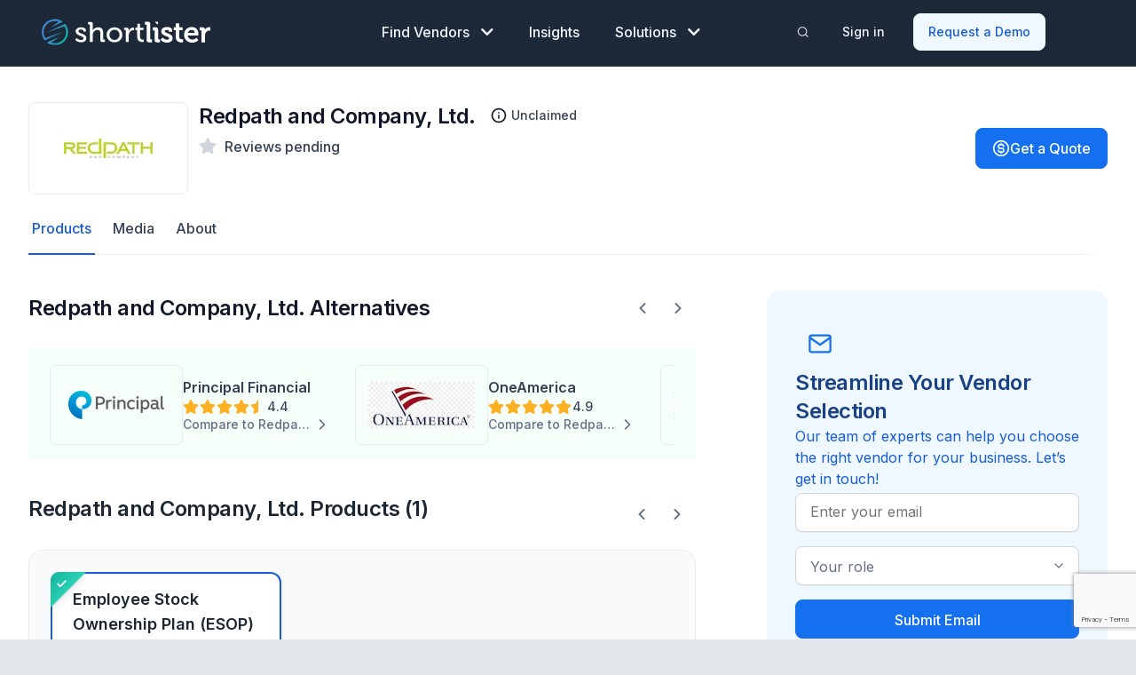

--- FILE ---
content_type: text/html; charset=UTF-8
request_url: https://www.myshortlister.com/redpath-and-company-ltd/vendor-reviews
body_size: 18366
content:
<script>
  window.vendorSlug = "redpath-and-company-ltd";
</script>

<!doctype html>
<html lang="en-US">
<head>

  
          <script type="application/ld+json">
{
  "@context": "https://schema.org",
  "@type": "BreadcrumbList",
  "itemListElement": [{
    "@type": "ListItem",
    "position": 1,
    "name": "Redpath and Company, Ltd.",
    "item": "https://www.myshortlister.com/redpath-and-company-ltd/vendor-reviews"
  }]
}
</script>
    <meta name='description' content='Redpath and Company, Ltd. Reviews from many of the top employers and consultants. See how Redpath and Company, Ltd. compares to their top competitors and understand their important differences.' />
  
    
  <meta charset="utf-8">
  <meta http-equiv="x-ua-compatible" content="ie=edge">
  <meta name="viewport" content="width=device-width, initial-scale=1, shrink-to-fit=no">
    <meta name='robots' content='index, follow, max-image-preview:large, max-snippet:-1, max-video-preview:-1' />
	<style>img:is([sizes="auto" i], [sizes^="auto," i]) { contain-intrinsic-size: 3000px 1500px }</style>
	
	<!-- This site is optimized with the Yoast SEO plugin v25.3 - https://yoast.com/wordpress/plugins/seo/ -->
	<title>Redpath and Company, Ltd. Reviews | Redpath and Company, Ltd. Information | Shortlister</title>
	<link rel="canonical" href="https://www.myshortlister.com/redpath-and-company-ltd/vendor-reviews" />
	<meta property="og:locale" content="en_US" />
	<meta property="og:type" content="article" />
	<meta property="og:title" content="Vendor Reviews - Shortlister" />
	<meta property="og:url" content="https://www.myshortlister.com/vendor-reviews" />
	<meta property="og:site_name" content="Shortlister" />
	<meta name="twitter:card" content="summary_large_image" />
	<script type="application/ld+json" class="yoast-schema-graph">{"@context":"https://schema.org","@graph":[{"@type":"WebPage","@id":"https://www.myshortlister.com/vendor-reviews","url":"https://www.myshortlister.com/vendor-reviews","name":"Vendor Reviews - Shortlister","isPartOf":{"@id":"https://www.myshortlister.com/#website"},"datePublished":"2021-07-13T00:23:22+00:00","breadcrumb":{"@id":"https://www.myshortlister.com/vendor-reviews#breadcrumb"},"inLanguage":"en-US","potentialAction":[{"@type":"ReadAction","target":["https://www.myshortlister.com/vendor-reviews"]}]},{"@type":"BreadcrumbList","@id":"https://www.myshortlister.com/vendor-reviews#breadcrumb","itemListElement":[{"@type":"ListItem","position":1,"name":"Home","item":"https://www.myshortlister.com/"},{"@type":"ListItem","position":2,"name":"Vendor Reviews"}]},{"@type":"WebSite","@id":"https://www.myshortlister.com/#website","url":"https://www.myshortlister.com/","name":"Shortlister","description":"Find HR Vendors","potentialAction":[{"@type":"SearchAction","target":{"@type":"EntryPoint","urlTemplate":"https://www.myshortlister.com/?s={search_term_string}"},"query-input":{"@type":"PropertyValueSpecification","valueRequired":true,"valueName":"search_term_string"}}],"inLanguage":"en-US"}]}</script>
	<!-- / Yoast SEO plugin. -->


<link rel='dns-prefetch' href='//www.myshortlister.com' />
<link rel='dns-prefetch' href='//js.hsforms.net' />
<style id='classic-theme-styles-inline-css' type='text/css'>
/*! This file is auto-generated */
.wp-block-button__link{color:#fff;background-color:#32373c;border-radius:9999px;box-shadow:none;text-decoration:none;padding:calc(.667em + 2px) calc(1.333em + 2px);font-size:1.125em}.wp-block-file__button{background:#32373c;color:#fff;text-decoration:none}
</style>
<style id='global-styles-inline-css' type='text/css'>
:root{--wp--preset--aspect-ratio--square: 1;--wp--preset--aspect-ratio--4-3: 4/3;--wp--preset--aspect-ratio--3-4: 3/4;--wp--preset--aspect-ratio--3-2: 3/2;--wp--preset--aspect-ratio--2-3: 2/3;--wp--preset--aspect-ratio--16-9: 16/9;--wp--preset--aspect-ratio--9-16: 9/16;--wp--preset--color--black: #000000;--wp--preset--color--cyan-bluish-gray: #abb8c3;--wp--preset--color--white: #ffffff;--wp--preset--color--pale-pink: #f78da7;--wp--preset--color--vivid-red: #cf2e2e;--wp--preset--color--luminous-vivid-orange: #ff6900;--wp--preset--color--luminous-vivid-amber: #fcb900;--wp--preset--color--light-green-cyan: #7bdcb5;--wp--preset--color--vivid-green-cyan: #00d084;--wp--preset--color--pale-cyan-blue: #8ed1fc;--wp--preset--color--vivid-cyan-blue: #0693e3;--wp--preset--color--vivid-purple: #9b51e0;--wp--preset--gradient--vivid-cyan-blue-to-vivid-purple: linear-gradient(135deg,rgba(6,147,227,1) 0%,rgb(155,81,224) 100%);--wp--preset--gradient--light-green-cyan-to-vivid-green-cyan: linear-gradient(135deg,rgb(122,220,180) 0%,rgb(0,208,130) 100%);--wp--preset--gradient--luminous-vivid-amber-to-luminous-vivid-orange: linear-gradient(135deg,rgba(252,185,0,1) 0%,rgba(255,105,0,1) 100%);--wp--preset--gradient--luminous-vivid-orange-to-vivid-red: linear-gradient(135deg,rgba(255,105,0,1) 0%,rgb(207,46,46) 100%);--wp--preset--gradient--very-light-gray-to-cyan-bluish-gray: linear-gradient(135deg,rgb(238,238,238) 0%,rgb(169,184,195) 100%);--wp--preset--gradient--cool-to-warm-spectrum: linear-gradient(135deg,rgb(74,234,220) 0%,rgb(151,120,209) 20%,rgb(207,42,186) 40%,rgb(238,44,130) 60%,rgb(251,105,98) 80%,rgb(254,248,76) 100%);--wp--preset--gradient--blush-light-purple: linear-gradient(135deg,rgb(255,206,236) 0%,rgb(152,150,240) 100%);--wp--preset--gradient--blush-bordeaux: linear-gradient(135deg,rgb(254,205,165) 0%,rgb(254,45,45) 50%,rgb(107,0,62) 100%);--wp--preset--gradient--luminous-dusk: linear-gradient(135deg,rgb(255,203,112) 0%,rgb(199,81,192) 50%,rgb(65,88,208) 100%);--wp--preset--gradient--pale-ocean: linear-gradient(135deg,rgb(255,245,203) 0%,rgb(182,227,212) 50%,rgb(51,167,181) 100%);--wp--preset--gradient--electric-grass: linear-gradient(135deg,rgb(202,248,128) 0%,rgb(113,206,126) 100%);--wp--preset--gradient--midnight: linear-gradient(135deg,rgb(2,3,129) 0%,rgb(40,116,252) 100%);--wp--preset--font-size--small: 13px;--wp--preset--font-size--medium: 20px;--wp--preset--font-size--large: 36px;--wp--preset--font-size--x-large: 42px;--wp--preset--spacing--20: 0.44rem;--wp--preset--spacing--30: 0.67rem;--wp--preset--spacing--40: 1rem;--wp--preset--spacing--50: 1.5rem;--wp--preset--spacing--60: 2.25rem;--wp--preset--spacing--70: 3.38rem;--wp--preset--spacing--80: 5.06rem;--wp--preset--shadow--natural: 6px 6px 9px rgba(0, 0, 0, 0.2);--wp--preset--shadow--deep: 12px 12px 50px rgba(0, 0, 0, 0.4);--wp--preset--shadow--sharp: 6px 6px 0px rgba(0, 0, 0, 0.2);--wp--preset--shadow--outlined: 6px 6px 0px -3px rgba(255, 255, 255, 1), 6px 6px rgba(0, 0, 0, 1);--wp--preset--shadow--crisp: 6px 6px 0px rgba(0, 0, 0, 1);}:where(.is-layout-flex){gap: 0.5em;}:where(.is-layout-grid){gap: 0.5em;}body .is-layout-flex{display: flex;}.is-layout-flex{flex-wrap: wrap;align-items: center;}.is-layout-flex > :is(*, div){margin: 0;}body .is-layout-grid{display: grid;}.is-layout-grid > :is(*, div){margin: 0;}:where(.wp-block-columns.is-layout-flex){gap: 2em;}:where(.wp-block-columns.is-layout-grid){gap: 2em;}:where(.wp-block-post-template.is-layout-flex){gap: 1.25em;}:where(.wp-block-post-template.is-layout-grid){gap: 1.25em;}.has-black-color{color: var(--wp--preset--color--black) !important;}.has-cyan-bluish-gray-color{color: var(--wp--preset--color--cyan-bluish-gray) !important;}.has-white-color{color: var(--wp--preset--color--white) !important;}.has-pale-pink-color{color: var(--wp--preset--color--pale-pink) !important;}.has-vivid-red-color{color: var(--wp--preset--color--vivid-red) !important;}.has-luminous-vivid-orange-color{color: var(--wp--preset--color--luminous-vivid-orange) !important;}.has-luminous-vivid-amber-color{color: var(--wp--preset--color--luminous-vivid-amber) !important;}.has-light-green-cyan-color{color: var(--wp--preset--color--light-green-cyan) !important;}.has-vivid-green-cyan-color{color: var(--wp--preset--color--vivid-green-cyan) !important;}.has-pale-cyan-blue-color{color: var(--wp--preset--color--pale-cyan-blue) !important;}.has-vivid-cyan-blue-color{color: var(--wp--preset--color--vivid-cyan-blue) !important;}.has-vivid-purple-color{color: var(--wp--preset--color--vivid-purple) !important;}.has-black-background-color{background-color: var(--wp--preset--color--black) !important;}.has-cyan-bluish-gray-background-color{background-color: var(--wp--preset--color--cyan-bluish-gray) !important;}.has-white-background-color{background-color: var(--wp--preset--color--white) !important;}.has-pale-pink-background-color{background-color: var(--wp--preset--color--pale-pink) !important;}.has-vivid-red-background-color{background-color: var(--wp--preset--color--vivid-red) !important;}.has-luminous-vivid-orange-background-color{background-color: var(--wp--preset--color--luminous-vivid-orange) !important;}.has-luminous-vivid-amber-background-color{background-color: var(--wp--preset--color--luminous-vivid-amber) !important;}.has-light-green-cyan-background-color{background-color: var(--wp--preset--color--light-green-cyan) !important;}.has-vivid-green-cyan-background-color{background-color: var(--wp--preset--color--vivid-green-cyan) !important;}.has-pale-cyan-blue-background-color{background-color: var(--wp--preset--color--pale-cyan-blue) !important;}.has-vivid-cyan-blue-background-color{background-color: var(--wp--preset--color--vivid-cyan-blue) !important;}.has-vivid-purple-background-color{background-color: var(--wp--preset--color--vivid-purple) !important;}.has-black-border-color{border-color: var(--wp--preset--color--black) !important;}.has-cyan-bluish-gray-border-color{border-color: var(--wp--preset--color--cyan-bluish-gray) !important;}.has-white-border-color{border-color: var(--wp--preset--color--white) !important;}.has-pale-pink-border-color{border-color: var(--wp--preset--color--pale-pink) !important;}.has-vivid-red-border-color{border-color: var(--wp--preset--color--vivid-red) !important;}.has-luminous-vivid-orange-border-color{border-color: var(--wp--preset--color--luminous-vivid-orange) !important;}.has-luminous-vivid-amber-border-color{border-color: var(--wp--preset--color--luminous-vivid-amber) !important;}.has-light-green-cyan-border-color{border-color: var(--wp--preset--color--light-green-cyan) !important;}.has-vivid-green-cyan-border-color{border-color: var(--wp--preset--color--vivid-green-cyan) !important;}.has-pale-cyan-blue-border-color{border-color: var(--wp--preset--color--pale-cyan-blue) !important;}.has-vivid-cyan-blue-border-color{border-color: var(--wp--preset--color--vivid-cyan-blue) !important;}.has-vivid-purple-border-color{border-color: var(--wp--preset--color--vivid-purple) !important;}.has-vivid-cyan-blue-to-vivid-purple-gradient-background{background: var(--wp--preset--gradient--vivid-cyan-blue-to-vivid-purple) !important;}.has-light-green-cyan-to-vivid-green-cyan-gradient-background{background: var(--wp--preset--gradient--light-green-cyan-to-vivid-green-cyan) !important;}.has-luminous-vivid-amber-to-luminous-vivid-orange-gradient-background{background: var(--wp--preset--gradient--luminous-vivid-amber-to-luminous-vivid-orange) !important;}.has-luminous-vivid-orange-to-vivid-red-gradient-background{background: var(--wp--preset--gradient--luminous-vivid-orange-to-vivid-red) !important;}.has-very-light-gray-to-cyan-bluish-gray-gradient-background{background: var(--wp--preset--gradient--very-light-gray-to-cyan-bluish-gray) !important;}.has-cool-to-warm-spectrum-gradient-background{background: var(--wp--preset--gradient--cool-to-warm-spectrum) !important;}.has-blush-light-purple-gradient-background{background: var(--wp--preset--gradient--blush-light-purple) !important;}.has-blush-bordeaux-gradient-background{background: var(--wp--preset--gradient--blush-bordeaux) !important;}.has-luminous-dusk-gradient-background{background: var(--wp--preset--gradient--luminous-dusk) !important;}.has-pale-ocean-gradient-background{background: var(--wp--preset--gradient--pale-ocean) !important;}.has-electric-grass-gradient-background{background: var(--wp--preset--gradient--electric-grass) !important;}.has-midnight-gradient-background{background: var(--wp--preset--gradient--midnight) !important;}.has-small-font-size{font-size: var(--wp--preset--font-size--small) !important;}.has-medium-font-size{font-size: var(--wp--preset--font-size--medium) !important;}.has-large-font-size{font-size: var(--wp--preset--font-size--large) !important;}.has-x-large-font-size{font-size: var(--wp--preset--font-size--x-large) !important;}
:where(.wp-block-post-template.is-layout-flex){gap: 1.25em;}:where(.wp-block-post-template.is-layout-grid){gap: 1.25em;}
:where(.wp-block-columns.is-layout-flex){gap: 2em;}:where(.wp-block-columns.is-layout-grid){gap: 2em;}
:root :where(.wp-block-pullquote){font-size: 1.5em;line-height: 1.6;}
</style>
<link rel='stylesheet' id='dae-download-css' href='https://www.myshortlister.com/app/plugins/download-after-email/css/download.css?ver=1768383388' type='text/css' media='all' />
<link rel='stylesheet' id='dashicons-css' href='https://www.myshortlister.com/wp/wp-includes/css/dashicons.min.css?ver=6.8.2' type='text/css' media='all' />
<link rel='stylesheet' id='dae-fa-css' href='https://www.myshortlister.com/app/plugins/download-after-email/css/all.css?ver=6.8.2' type='text/css' media='all' />
<link rel='stylesheet' id='ppc-widget-style-css' href='https://www.myshortlister.com/app/plugins/ppc-widget/css/ppc_widget.css?ver=6.8.2' type='text/css' media='all' />
<link rel='stylesheet' id='sage/main.css-css' href='https://www.myshortlister.com/app/themes/shortlister/dist/styles/main-v2.css' type='text/css' media='all' />
<link rel='stylesheet' id='sage/fontawesome.css-css' href='https://www.myshortlister.com/app/themes/shortlister/dist/styles/fontawesome.css' type='text/css' media='all' />
<script type="text/javascript" id="jquery-core-js-extra">
/* <![CDATA[ */
var pp = {"ajax_url":"https:\/\/www.myshortlister.com\/wp\/wp-admin\/admin-ajax.php"};
/* ]]> */
</script>
<script type="text/javascript" src="https://www.myshortlister.com/wp/wp-includes/js/jquery/jquery.min.js?ver=3.7.1" id="jquery-core-js"></script>
<script type="text/javascript" src="https://www.myshortlister.com/wp/wp-includes/js/jquery/jquery-migrate.min.js?ver=3.4.1" id="jquery-migrate-js"></script>
<script type="text/javascript" src="//js.hsforms.net/forms/v2.js" id="hubspot-js"></script>

<style type='text/css'> .ae_data .elementor-editor-element-setting {
            display:none !important;
            }
            </style>			<!-- DO NOT COPY THIS SNIPPET! Start of Page Analytics Tracking for HubSpot WordPress plugin v11.3.33-->
			<script class="hsq-set-content-id" data-content-id="standard-page">
				var _hsq = _hsq || [];
				_hsq.push(["setContentType", "standard-page"]);
			</script>
			<!-- DO NOT COPY THIS SNIPPET! End of Page Analytics Tracking for HubSpot WordPress plugin -->
			<meta name="generator" content="Elementor 3.29.2; features: additional_custom_breakpoints, e_local_google_fonts; settings: css_print_method-external, google_font-enabled, font_display-auto">
			<style>
				.e-con.e-parent:nth-of-type(n+4):not(.e-lazyloaded):not(.e-no-lazyload),
				.e-con.e-parent:nth-of-type(n+4):not(.e-lazyloaded):not(.e-no-lazyload) * {
					background-image: none !important;
				}
				@media screen and (max-height: 1024px) {
					.e-con.e-parent:nth-of-type(n+3):not(.e-lazyloaded):not(.e-no-lazyload),
					.e-con.e-parent:nth-of-type(n+3):not(.e-lazyloaded):not(.e-no-lazyload) * {
						background-image: none !important;
					}
				}
				@media screen and (max-height: 640px) {
					.e-con.e-parent:nth-of-type(n+2):not(.e-lazyloaded):not(.e-no-lazyload),
					.e-con.e-parent:nth-of-type(n+2):not(.e-lazyloaded):not(.e-no-lazyload) * {
						background-image: none !important;
					}
				}
			</style>
			<script id='nitro-telemetry-meta' nitro-exclude>window.NPTelemetryMetadata={missReason: (!window.NITROPACK_STATE ? 'url not allowed' : 'hit'),pageType: 'page',isEligibleForOptimization: false,}</script><script id='nitro-generic' nitro-exclude>(()=>{window.NitroPack=window.NitroPack||{coreVersion:"na",isCounted:!1};let e=document.createElement("script");if(e.src="https://nitroscripts.com/QLZuaIhQLZPWybDhZKPYnoneyZjjCsXc",e.async=!0,e.id="nitro-script",document.head.appendChild(e),!window.NitroPack.isCounted){window.NitroPack.isCounted=!0;let t=()=>{navigator.sendBeacon("https://to.getnitropack.com/p",JSON.stringify({siteId:"QLZuaIhQLZPWybDhZKPYnoneyZjjCsXc",url:window.location.href,isOptimized:!!window.IS_NITROPACK,coreVersion:"na",missReason:window.NPTelemetryMetadata?.missReason||"",pageType:window.NPTelemetryMetadata?.pageType||"",isEligibleForOptimization:!!window.NPTelemetryMetadata?.isEligibleForOptimization}))};(()=>{let e=()=>new Promise(e=>{"complete"===document.readyState?e():window.addEventListener("load",e)}),i=()=>new Promise(e=>{document.prerendering?document.addEventListener("prerenderingchange",e,{once:!0}):e()}),a=async()=>{await i(),await e(),t()};a()})(),window.addEventListener("pageshow",e=>{if(e.persisted){let i=document.prerendering||self.performance?.getEntriesByType?.("navigation")[0]?.activationStart>0;"visible"!==document.visibilityState||i||t()}})}})();</script>		<style type="text/css" id="wp-custom-css">
			.blue-button:hover {
	text-decoration: none;
}		</style>
		
  <script src="https://www.google.com/recaptcha/api.js?render=6Lfhk8kZAAAAALowInko8-L1jimR7PxS5qakeOBo"></script>

  <link rel="preconnect" href="https://fonts.googleapis.com">
  <link rel="preconnect" href="https://fonts.gstatic.com" crossorigin>

  <link async rel="icon" href="https://www.myshortlister.com/app/themes/shortlister/dist/images/favicon.ico" type="image/x-icon">

  <script src="https://www.googleoptimize.com/optimize.js?id=OPT-N4S3QMR"></script>

  <!-- Google Tag Manager -->
  <script>(function(w,d,s,l,i){w[l]=w[l]||[];w[l].push({'gtm.start':
        new Date().getTime(),event:'gtm.js'});var f=d.getElementsByTagName(s)[0],
      j=d.createElement(s),dl=l!='dataLayer'?'&l='+l:'';j.async=true;j.src=
      'https://www.googletagmanager.com/gtm.js?id='+i+dl;f.parentNode.insertBefore(j,f);
    })(window,document,'script','dataLayer','GTM-WD6FPTC');</script>
  <script async="" src="https://www.googletagmanager.com/gtag/js?id=UA-42457310-3"></script>
  <script>
    window.dataLayer = window.dataLayer || [];
    function gtag(){dataLayer.push(arguments);}
    gtag('js', new Date());

    gtag('config', 'UA-42457310-3');
  </script>
  <!-- End Google Tag Manager -->

  <!-- Start VWO Async SmartCode -->
  <script type='text/javascript' id='vwoCode'>
    window._vwo_code=window._vwo_code || (function() {
      var account_id=675373,
        version=1.4,
        settings_tolerance=2000,
        library_tolerance=2500,
        use_existing_jquery=false,
        is_spa=1,
        hide_element='body',
        /* DO NOT EDIT BELOW THIS LINE */
        f=false,d=document,vwoCodeEl=document.querySelector('#vwoCode'),code={use_existing_jquery:function(){return use_existing_jquery},library_tolerance:function(){return library_tolerance},finish:function(){if(!f){f=true;var e=d.getElementById('_vis_opt_path_hides');if(e)e.parentNode.removeChild(e)}},finished:function(){return f},load:function(e){var t=d.createElement('script');t.fetchPriority='high';t.src=e;t.type='text/javascript';t.innerText;t.onerror=function(){_vwo_code.finish()};d.getElementsByTagName('head')[0].appendChild(t)},getVersion:function(){return version},getMatchedCookies:function(e){var t=[];if(document.cookie){t=document.cookie.match(e)||[]}return t},getCombinationCookie:function(){var e=code.getMatchedCookies(/(?:^|;)\s?(_vis_opt_exp_\d+_combi=[^;$]*)/gi);e=e.map(function(e){try{var t=decodeURIComponent(e);if(!/_vis_opt_exp_\d+_combi=(?:\d+,?)+\s*$/.test(t)){return''}return t}catch(e){return''}});var i=[];e.forEach(function(e){var t=e.match(/([\d,]+)/g);t&&i.push(t.join('-'))});return i.join('|')},init:function(){window.settings_timer=setTimeout(function(){_vwo_code.finish()},settings_tolerance);var e=d.createElement('style'),t=hide_element?hide_element+'{opacity:0 !important;filter:alpha(opacity=0) !important;background:none !important;}':'',i=d.getElementsByTagName('head')[0];e.setAttribute('id','_vis_opt_path_hides');vwoCodeEl&&e.setAttribute('nonce',vwoCodeEl.nonce);e.setAttribute('type','text/css');if(e.styleSheet)e.styleSheet.cssText=t;else e.appendChild(d.createTextNode(t));i.appendChild(e);var n=this.getCombinationCookie();this.load('https://dev.visualwebsiteoptimizer.com/j.php?a='+account_id+'&u='+encodeURIComponent(d.URL)+'&f='+ +is_spa+'&vn='+version+(n?'&c='+n:''));return settings_timer}};window._vwo_settings_timer = code.init();return code;}());
  </script>
  <!-- End VWO Async SmartCode -->

  <!-- FAQ's -->
    <!-- END FAQ's -->

  <!-- Article SEO -->
    <!-- END Article SEO -->

  <script>!function () {var reb2b = window.reb2b = window.reb2b || [];if (reb2b.invoked) return;reb2b.invoked = true;reb2b.methods = ["identify", "collect"];reb2b.factory = function (method) {return function () {var args = Array.prototype.slice.call(arguments);args.unshift(method);reb2b.push(args);return reb2b;};};for (var i = 0; i < reb2b.methods.length; i++) {var key = reb2b.methods[i];reb2b[key] = reb2b.factory(key);}reb2b.load = function (key) {var script = document.createElement("script");script.type = "text/javascript";script.async = true;script.src = "https://s3-us-west-2.amazonaws.com/b2bjsstore/b/" + key + "/9NMMZH4WEGNW.js.gz";var first = document.getElementsByTagName("script")[0];first.parentNode.insertBefore(script, first);};reb2b.SNIPPET_VERSION = "1.0.1";reb2b.load("9NMMZH4WEGNW");}();</script>

</head>
<body class="wp-singular page-template page-template-page-profile page-profile page page-id-29818 wp-theme-shortlisterresources vendor-reviews mega-menu app-data index-data singular-data page-data page-29818-data page-vendor-reviews-data page-profile-data elementor-default elementor-kit-29814">
  <!-- Google Tag Manager (noscript) -->
  <noscript><iframe src="https://www.googletagmanager.com/ns.html?id=GTM-WD6FPTC"
                  height="0" width="0" style="display:none;visibility:hidden"></iframe></noscript>
  <!-- End Google Tag Manager (noscript) -->
<header class="site-header sh-header-dark" role="banner">
  <div class="container-fluid">
    <nav class="navbar navbar-expand-lg">
      <a href="/" class="navbar-brand" rel="home">
        <img src="https://www.myshortlister.com/app/themes/shortlister/dist/images/shortlister-logo-dark.svg" alt="Shortlister" title="Shortlister"
             class="shortlister-logo-dark"/>
        <img src="https://www.myshortlister.com/app/themes/shortlister/dist/images/shortlister-logo-light.svg" alt="Shortlister" title="Shortlister"
             class="shortlister-logo-light" loading='lazy'/>
      </a>
      <div class="navbar-toggle-container">
        <button class="navbar-search button-search">
          <span class="sr-only">Toggle Search</span>

          <svg class="sh-dark-search" xmlns="http://www.w3.org/2000/svg" width="21" height="20" viewBox="0 0 21 20"
               fill="none">
            <path
              d="M18.2285 17.5L14.6035 13.875M16.5618 9.16667C16.5618 12.8486 13.5771 15.8333 9.89518 15.8333C6.21328 15.8333 3.22852 12.8486 3.22852 9.16667C3.22852 5.48477 6.21328 2.5 9.89518 2.5C13.5771 2.5 16.5618 5.48477 16.5618 9.16667Z"
              stroke="#D0D5DD" stroke-width="1.66667" stroke-linecap="round" stroke-linejoin="round"/>
          </svg>

          <img class="sh-light-search" src="https://www.myshortlister.com/app/themes/shortlister/dist/images/solution/search.svg" alt="search"
               title="search"
               class="icon"/>
          <span class="menu-icon">
              <span class="icon-bar"></span>
              <span class="icon-bar"></span>
              <span class="icon-bar"></span>
          </span>
        </button>
        <button class="navbar-toggler collapsed" type="button" data-toggle="collapse" data-target="#primary-nav"
                aria-controls="primary-nav" aria-expanded="false" aria-label="Toggle navigation">
          <span class="sr-only">Menu</span>
          <span class="menu-icon">
              <span class="icon-bar"></span>
              <span class="icon-bar"></span>
              <span class="icon-bar"></span>
          </span>
        </button> <!-- /.navbar-toggler -->
      </div>
      <div id="primary-nav" class="collapse navbar-collapse">
        <ul id="menu-main-nav" class="menu navbar-nav mega-menu-wrapper">
          <li class="menu-item dropdown mega-dropdown">
            <a href="https://www.myshortlister.com/categories" class="nav-link">
              Find Vendors
              <i class="fa-sharp fa-light fa-chevron-down"></i>
              <i class="fa-sharp fa-light fa-chevron-up"></i>
            </a>
            <ul role="menu" class="mega-menu">
              <li class="mega-menu-container">
                <ul class="mega-menu-row mega-menu-title-row">
                  <li class="mega-menu-item mega-menu-column">Popular Vendor Categories</li>
                  <li class="mega-menu-item mega-menu-column view-all"><a href="https://www.myshortlister.com/categories">View
                      All</a></li>
                </ul>
                <ul class="mega-menu-row mega-menu-menus-row">
                                                                        <li class="mega-menu-item mega-menu-column">
                    <div class="section-title">Workforce Technology &amp; Services</div>
                    <ul class="mega-menu-submenu">
                                                                                                              <li class="mega-menu-item ">
                        <a
                          href="https://www.myshortlister.com/hris-systems/vendor-list">HRIS Systems
                        </a>
                      </li>
                                                                                                                                    <li class="mega-menu-item ">
                        <a
                          href="https://www.myshortlister.com/payroll-services/vendor-list">Payroll Companies
                        </a>
                      </li>
                                                                                                                                    <li class="mega-menu-item ">
                        <a
                          href="https://www.myshortlister.com/applicant-tracking-system/vendor-list">ATS Systems
                        </a>
                      </li>
                                                                                                                                    <li class="mega-menu-item ">
                        <a
                          href="https://www.myshortlister.com/benefits-administration-solutions/vendor-list">Benefits Administration Companies
                        </a>
                      </li>
                                                                                                                                    <li class="mega-menu-item ">
                        <a
                          href="https://www.myshortlister.com/background-investigations/vendor-list">Background Check Companies
                        </a>
                      </li>
                                                                                                                                    <li class="mega-menu-item ">
                        <a
                          href="https://www.myshortlister.com/recruitment-software/vendor-list">Recruiting Software
                        </a>
                      </li>
                                                                                                                                    <li class="mega-menu-item ">
                        <a
                          href="https://www.myshortlister.com/performance-management-system/vendor-list">Performance Management Software
                        </a>
                      </li>
                                                                                                                                    <li class="mega-menu-item ">
                        <a
                          href="https://www.myshortlister.com/time-and-attendance-software/vendor-list">Time and Attendance Software
                        </a>
                      </li>
                                                                                        <li class="mega-menu-item view-all"><a
                          href="https://www.myshortlister.com/categories#workforce-technology--services">View
                          All <img src="https://www.myshortlister.com/app/themes/shortlister/dist/images/solution/arrow-right.svg" alt=">"/></a>
                      </li>
                    </ul>
                  </li>
                                                                        <li class="mega-menu-item mega-menu-column">
                    <div class="section-title">Health &amp; Well-being Programs</div>
                    <ul class="mega-menu-submenu">
                                                                                                              <li class="mega-menu-item ">
                        <a
                          href="https://www.myshortlister.com/wellness-companies/vendor-list">Wellness Companies
                        </a>
                      </li>
                                                                                                                                    <li class="mega-menu-item ">
                        <a
                          href="https://www.myshortlister.com/employee-assistance-programs/vendor-list">EAP Providers
                        </a>
                      </li>
                                                                                                                                    <li class="mega-menu-item ">
                        <a
                          href="https://www.myshortlister.com/financial-wellness-2/vendor-list">Financial Wellness Programs
                        </a>
                      </li>
                                                                                                                                    <li class="mega-menu-item ">
                        <a
                          href="https://www.myshortlister.com/diabetes-programs/vendor-list">Diabetes Management Programs
                        </a>
                      </li>
                                                                                                                                    <li class="mega-menu-item ">
                        <a
                          href="https://www.myshortlister.com/behavioral-and-mental-health-companies/vendor-list">Mental Health Companies
                        </a>
                      </li>
                                                                                                                                    <li class="mega-menu-item ">
                        <a
                          href="https://www.myshortlister.com/corporate-fitness-companies/vendor-list">Corporate Fitness
                        </a>
                      </li>
                                                                                                                                    <li class="mega-menu-item ">
                        <a
                          href="https://www.myshortlister.com/telehealth-services/vendor-list">Telehealth Services
                        </a>
                      </li>
                                                                                                                                    <li class="mega-menu-item ">
                        <a
                          href="https://www.myshortlister.com/employee-health-clinic/vendor-list">Employee Health Clinic
                        </a>
                      </li>
                                                                                        <li class="mega-menu-item view-all"><a
                          href="https://www.myshortlister.com/categories#health--well-being-programs">View
                          All <img src="https://www.myshortlister.com/app/themes/shortlister/dist/images/solution/arrow-right.svg" alt=">"/></a>
                      </li>
                    </ul>
                  </li>
                                                                        <li class="mega-menu-item mega-menu-column">
                    <div class="section-title">Health &amp; Financial Benefits</div>
                    <ul class="mega-menu-submenu">
                                                                                                              <li class="mega-menu-item ">
                        <a
                          href="https://www.myshortlister.com/401-k-plan/vendor-list">401(k) Providers
                        </a>
                      </li>
                                                                                                                                    <li class="mega-menu-item ">
                        <a
                          href="https://www.myshortlister.com/pbm-companies/vendor-list">PBM Companies
                        </a>
                      </li>
                                                                                                                                                                                                                            <li class="mega-menu-item ">
                        <a
                          href="https://www.myshortlister.com/disability-insurance/vendor-list">Disability Insurance Companies
                        </a>
                      </li>
                                                                                                                                    <li class="mega-menu-item ">
                        <a
                          href="https://www.myshortlister.com/voluntary-critical-illness-insurance-companies/vendor-list">Voluntary Critical Illness Insurance Companies
                        </a>
                      </li>
                                                                                                                                    <li class="mega-menu-item ">
                        <a
                          href="https://www.myshortlister.com/health-savings-accounts-hsa/vendor-list">HSA Companies
                        </a>
                      </li>
                                                                                                                                    <li class="mega-menu-item ">
                        <a
                          href="https://www.myshortlister.com/cobra-administration/vendor-list">COBRA Administration
                        </a>
                      </li>
                                                                                                                                                                                <li class="mega-menu-item view-all"><a
                          href="https://www.myshortlister.com/categories#health--financial-benefits">View
                          All <img src="https://www.myshortlister.com/app/themes/shortlister/dist/images/solution/arrow-right.svg" alt=">"/></a>
                      </li>
                    </ul>
                  </li>
                                                                        <li class="mega-menu-item mega-menu-column">
                    <div class="section-title">Perks &amp; Fringe Benefits</div>
                    <ul class="mega-menu-submenu">
                                                                                                              <li class="mega-menu-item ">
                        <a
                          href="https://www.myshortlister.com/corporate-gifts-for-employees-providers/vendor-list">Corporate Gifts 
                        </a>
                      </li>
                                                                                                                                    <li class="mega-menu-item ">
                        <a
                          href="https://www.myshortlister.com/employee-rewards-platform/vendor-list">Employee Rewards Programs
                        </a>
                      </li>
                                                                                                                                    <li class="mega-menu-item ">
                        <a
                          href="https://www.myshortlister.com/employee-incentive-program/vendor-list">Employee Incentive Programs
                        </a>
                      </li>
                                                                                                                                    <li class="mega-menu-item ">
                        <a
                          href="https://www.myshortlister.com/employee-recognition-software/vendor-list">Employee Recognition Companies
                        </a>
                      </li>
                                                                                                                                    <li class="mega-menu-item ">
                        <a
                          href="https://www.myshortlister.com/identity-theft-insurance-providers/vendor-list">Identity Theft Insurance Providers
                        </a>
                      </li>
                                                                                                                                    <li class="mega-menu-item ">
                        <a
                          href="https://www.myshortlister.com/legal-insurance-plans/vendor-list">Legal Insurance Plans
                        </a>
                      </li>
                                                                                                                                    <li class="mega-menu-item ">
                        <a
                          href="https://www.myshortlister.com/pet-insurance/vendor-list">Pet Insurance Companies
                        </a>
                      </li>
                                                                                                                                    <li class="mega-menu-item ">
                        <a
                          href="https://www.myshortlister.com/employee-giving-program/vendor-list">Corporate Giving Platforms
                        </a>
                      </li>
                                                                                        <li class="mega-menu-item view-all"><a
                          href="https://www.myshortlister.com/categories#perks--fringe-benefits">View
                          All <img src="https://www.myshortlister.com/app/themes/shortlister/dist/images/solution/arrow-right.svg" alt=">"/></a>
                      </li>
                    </ul>
                  </li>
                                                                        <li class="mega-menu-item mega-menu-column">
                    <div class="section-title">Outsourcing, Consulting &amp; Analytics</div>
                    <ul class="mega-menu-submenu">
                                                                                                              <li class="mega-menu-item ">
                        <a
                          href="https://www.myshortlister.com/professional-employer-organization-peo-companies/vendor-list">Professional Employment Organizations
                        </a>
                      </li>
                                                                                                                                    <li class="mega-menu-item ">
                        <a
                          href="https://www.myshortlister.com/bpo-companies/vendor-list">BPO Companies
                        </a>
                      </li>
                                                                                                                                    <li class="mega-menu-item ">
                        <a
                          href="https://www.myshortlister.com/pharmacy-benefit-consultants/vendor-list">Pharmacy Benefit Consultants
                        </a>
                      </li>
                                                                                                                                    <li class="mega-menu-item ">
                        <a
                          href="https://www.myshortlister.com/bi-tools/vendor-list">BI Tools Vendors
                        </a>
                      </li>
                                                                                                                                    <li class="mega-menu-item ">
                        <a
                          href="https://www.myshortlister.com/de-and-i-consulting-companies/vendor-list">DEI Consulting Firms
                        </a>
                      </li>
                                                                                                                                                                                                                            <li class="mega-menu-item ">
                        <a
                          href="https://www.myshortlister.com/staffing-firms/vendor-list">Staffing Firms
                        </a>
                      </li>
                                                                                                                                    <li class="mega-menu-item ">
                        <a
                          href="https://www.myshortlister.com/investment-management-companies/vendor-list">Investment Management Companies
                        </a>
                      </li>
                                                                                        <li class="mega-menu-item view-all"><a
                          href="https://www.myshortlister.com/categories#outsourcing-consulting--analytics">View
                          All <img src="https://www.myshortlister.com/app/themes/shortlister/dist/images/solution/arrow-right.svg" alt=">"/></a>
                      </li>
                    </ul>
                  </li>
                                                                                        </ul>
                <div class="mega-menu-row mega-menu-footer-row">
                  <span class="no-luck">No luck?</span>
                  <a href="javascript:;" class="no-luck-search button">
                    <img src="https://www.myshortlister.com/app/themes/shortlister/dist/images/solution/search-blue.svg" alt="search"
                         title="search"
                         class="icon"/>
                    Search by Name or Service</a>
                </div>
              </li>
            </ul>
          </li>
          <li class="menu-item"><a href="/insights" class="nav-link">Insights</a></li>
          <li class="menu-item mega-dropdown solutions-dropdown">
            <a id="solutions-request" href="#" class="nav-link">
              Solutions
              <i class="fa-sharp fa-light fa-chevron-down"></i>
              <i class="fa-sharp fa-light fa-chevron-up"></i>
            </a>
            <ul role="menu" class="mega-menu solutions">
              <li class="mega-menu-container">
                <div class="solutions-content">
                  <div class="solution-column">
                    <div class="solution-column-title">For Vendors</div>
                    <ul class="solution-column-submenu ">
                      <li class="solution-column-item">
                        <a class="solution-link" href="https://myshortlister.com/vendor">
                          <img src="https://www.myshortlister.com/app/themes/shortlister/dist/images/solution/lightbulb-02.svg" alt="Solution"
                               title="Solutions Overview"
                               class="icon"/>
                          <div class="">
                            <div class="title">Solutions Overview</div>
                            <div class="description">Grow your business with Shortlister.</div>
                          </div>
                        </a>
                      </li>
                      <li class="solution-column-item">
                        <a class="solution-link" href="https://myshortlister.com/vendor/pricing">
                          <img src="https://www.myshortlister.com/app/themes/shortlister/dist/images/solution/coin-stack.svg" alt="Price" title="Pricing"
                               class="icon"/>
                          <div class="">
                            <div class="title">Pricing</div>
                          </div>
                        </a>
                      </li>
                      <li class="solution-column-item">
                        <a class="solution-link" href="https://myshortlister.com/vendor/free-profile">
                          <img src="https://www.myshortlister.com/app/themes/shortlister/dist/images/solution/user.svg" alt="Profile" title="Free Profile"
                               class="icon"/>
                          <div class="">
                            <div class="title">Free Profile</div>
                            <div class="description">Increase your visibility with a free vendor profile.</div>
                          </div>
                        </a>
                      </li>
                      <li class="solution-column-item">
                        <a class="solution-link" href="https://myshortlister.com/vendor/request-a-demo">
                          <img src="https://www.myshortlister.com/app/themes/shortlister/dist/images/solution/monitor.svg" alt="Bulb" title="Shortlister"
                               class="icon"/>
                          <div class="">
                            <div class="title">Request a Demo</div>
                          </div>
                        </a>
                      </li>
                    </ul>
                  </div>
                  <div class="solution-column">
                    <div class="solution-column-title">For Brokers</div>
                    <ul class="solution-column-submenu">
                      <li class="solution-column-item">
                        <a class="solution-link" href="https://myshortlister.com/broker">
                          <img src="https://www.myshortlister.com/app/themes/shortlister/dist/images/solution/lightbulb-02.svg" alt="Solution"
                               title="Solutions Overview"
                               class="icon"/>
                          <div class="">
                            <div class="title">Solutions Overview</div>
                            <div class="description">Easily find the right vendors for your clients.</div>
                          </div>
                        </a>
                      </li>
                      <li class="solution-column-item">
                        <a class="solution-link" href="https://myshortlister.com/broker/request-a-demo">
                          <img src="https://www.myshortlister.com/app/themes/shortlister/dist/images/solution/monitor.svg" alt="Bulb" title="Shortlister"
                               class="icon"/>
                          <div class="">
                            <div class="title">Request a Demo</div>
                          </div>
                        </a>
                      </li>
                    </ul>
                  </div>
                  <div class="solution-column">
                    <div class="solution-column-title">For Employers</div>
                    <ul class="solution-column-submenu">
                      <li class="solution-column-item">
                        <a class="solution-link" href="https://myshortlister.com/employer ">
                          <img src="https://www.myshortlister.com/app/themes/shortlister/dist/images/solution/lightbulb-02.svg" alt="Solution"
                               title="Solutions Overview"
                               class="icon"/>
                          <div class="">
                            <div class="title">Solutions Overview</div>
                            <div class="description">Simplify vendor selection and get expert advice.</div>
                          </div>
                        </a>
                      </li>
                      <li class="solution-column-item">
                        <a class="solution-link" href="https://www.myshortlister.com/categories">
                          <img src="https://www.myshortlister.com/app/themes/shortlister/dist/images/solution/building.svg" alt="Vendors" title="Find Vendors"
                               class="icon"/>
                          <div class="">
                            <div class="title">Find Vendors</div>
                            <div class="description">Compare and choose vendors that fit your needs.</div>
                          </div>
                        </a>
                      </li>
                      <li class="solution-column-item">
                        <a class="solution-link" href="https://myshortlister.com/employer/contact-shortlister">
                          <img src="https://www.myshortlister.com/app/themes/shortlister/dist/images/solution/mail.svg" alt="Contact" title="Contact Us"
                               class="icon"/>
                          <div class="">
                            <div class="title">Contact Us</div>
                          </div>
                        </a>
                      </li>
                    </ul>
                  </div>
                </div>
              </li>
            </ul>
          </li>
        </ul>
        <ul id="top-right-menu-mobile" class="menu">
          <li class="menu-item">
            <a class="navbar-button" href="https://app.myshortlister.com/account/login">Sign in</a>
          </li>
          <li class="menu-item nav-button">
            <a id="request-demo-btn-desktop" href="#" class="navbar-button demo request-demo">
              Request a Demo
            </a>
            <div class="demo-requests">
              <div class="demo-requests-link">
                <a href="https://myshortlister.com/vendor/request-a-demo">For Vendors</a>
              </div>
              <div class="demo-requests-link">
                <a href="https://myshortlister.com/broker/request-a-demo">For Brokers</a>
              </div>
              <div class="demo-requests-link">
                <a href="https://myshortlister.com/employer/contact-shortlister">For Employers</a>
              </div>
            </div>
          </li>
        </ul>
      </div>
      <div id="top-right-menu" class="col sub-menu header-nav">
        <ul id="sub-menu" class="menu navbar-nav mega-menu-wrapper">
          <li class="menu-item d-none d-lg-block">
            <button class="navbar-search button-search button-search-desktop">
              <span class="sr-only">Toggle Search</span>

              <svg class="sh-dark-search" xmlns="http://www.w3.org/2000/svg" width="21" height="20" viewBox="0 0 21 20"
                   fill="none">
                <path
                  d="M18.2285 17.5L14.6035 13.875M16.5618 9.16667C16.5618 12.8486 13.5771 15.8333 9.89518 15.8333C6.21328 15.8333 3.22852 12.8486 3.22852 9.16667C3.22852 5.48477 6.21328 2.5 9.89518 2.5C13.5771 2.5 16.5618 5.48477 16.5618 9.16667Z"
                  stroke="#D0D5DD" stroke-width="1.66667" stroke-linecap="round" stroke-linejoin="round"/>
              </svg>

              <svg class="sh-dark-search-hover" xmlns="http://www.w3.org/2000/svg" width="21" height="20"
                   viewBox="0 0 21 20" fill="none">
                <path
                  d="M18.2285 17.5L14.6035 13.875M16.5618 9.16667C16.5618 12.8486 13.5771 15.8333 9.89518 15.8333C6.21328 15.8333 3.22852 12.8486 3.22852 9.16667C3.22852 5.48477 6.21328 2.5 9.89518 2.5C13.5771 2.5 16.5618 5.48477 16.5618 9.16667Z"
                  stroke="#475467" stroke-width="1.67" stroke-linecap="round" stroke-linejoin="round"/>
              </svg>

              <img class="sh-light-search" src="https://www.myshortlister.com/app/themes/shortlister/dist/images/solution/search.svg" alt="search"
                   title="search"
                   class="icon"/>

              <span class="menu-icon">
                  <span class="icon-bar"></span>
                  <span class="icon-bar"></span>
                  <span class="icon-bar"></span>
              </span>
            </button>
          </li>
          <li class="menu-item">
            <a class="navbar-button" href="https://app.myshortlister.com/account/login">Sign in</a>
          </li>
          <li class="menu-item nav-button">
            <a id="request-demo-btn-mobile" href="#" class="navbar-button demo request-demo">
              Request a Demo
            </a>
            <div class="demo-requests">
              <div class="demo-requests-link">
                <a href="https://myshortlister.com/vendor/request-a-demo">For Vendors</a>
              </div>
              <div class="demo-requests-link">
                <a href="https://myshortlister.com/broker/request-a-demo">For Brokers</a>
              </div>
              <div class="demo-requests-link">
                <a href="https://myshortlister.com/employer/contact-shortlister">For Employers</a>
              </div>
            </div>
          </li>
        </ul>
      </div>
    </nav><!-- /.navbar -->
  </div><!-- /.container-fluid -->
  <div id="search-form-container">
    <div class="sh-home-search">
      <div class="sh-home-search-wrap">
        <img src="https://www.myshortlister.com/app/themes/shortlister/dist/images/solution/search.svg" alt="search"
             title="search"
             class="icon"/>

        <input placeholder="Search by product or vendor name" class="sh-home-search-input sh-menu-search" type="text"/>

        <div class="sh-search-actions">
          <span class="spinner" style="display:none;"><i class="fa fa-circle-notch fa-spin"></i></span>
          <img src="https://www.myshortlister.com/app/themes/shortlister/dist/images/icons/x-circle.svg" alt="remove search"
               class="sh-clear-search" style="display:none;"/>
        </div>
        <p class="sh-search-example"><b>Examples</b>: diabetes, identity theft, COVID, Paychex, Fidelity</p>
      </div>

      <div class="sh-search-suggestions">
        <ul>

        </ul>
      </div>
    </div>
  </div>
</header>
    <div id="sh-sticky-header">
    <div class="container-fluid">
      <div class="sh-hero">
  <div class="sh-hero-content">
    <div class="hero-main">
  <div class="logo-container">
    <div
      class="sh-product-ribbon sh-hidden">
      <img src="https://www.myshortlister.com/app/themes/shortlister/dist/images/icons/top-badge.svg" alt="search"/>
    </div>

    <div class="logo-wrapper">
                        <img src="https://ugc.prod.myshortlister.com/fit/100x100/592abaf8b94a352085420554e0691256b3d5eb95.png"
               alt="Redpath and Company, Ltd." class="logo-img trc-vp-logo"/>
                  </div>
  </div>
  <div class="title-section">
    <div class="title-wrapper">
      <div class="vendor-title">
                  <h1 class="sh-ellipsis trc-vp-name">Redpath and Company, Ltd.</h1>
              </div>
                    <span class="claimed-wrapper" data-tooltip-trigger="manual" data-toggle="tooltip" data-placement="top"
              data-html="true"
              data-template="&lt;div class=&quot;tooltip sh-tooltip&quot; role=&quot;tooltip&quot;&gt;&lt;div class=&quot;arrow&quot;&gt;&lt;/div&gt;&lt;div class=&quot;tooltip-inner sh-w360&quot;&gt;&lt;/div&gt;&lt;/div&gt;" title="This profile is unclaimed by Redpath and Company, Ltd.. All company and product information has been provided by Shortlister.
              If you work at Redpath and Company, Ltd., &lt;a target=&quot;_blank&quot; href=&quot;https://www.myshortlister.com/vendor/free-profile&quot;&gt;claim your free profile&lt;/a&gt; to update your information.">
          <img class="claimed" src="https://www.myshortlister.com/app/themes/shortlister/dist/images/profile/info.svg" alt="Unclaimed vendor"/>
          <span class="claimed-text">Unclaimed</span>
        </span>
          </div>
    <div class="reviews">
      <div class="star-rating">
        <i class="fa fa-star inactive"></i>
        <span class="rating-count">
                      Reviews pending
                  </span>
      </div>
    </div>

      </div>
</div>
    <div class="hero-buttons">
            <button type="button" href="#" class="sh-button-primary get-in-contact-button trc-vp-button"
              onclick="openRequestInfoPopUp(this, [{'slug':'redpath-and-company-ltd'}],'', ['Redpath and Company, Ltd.'])">
        <img src="https://www.myshortlister.com/app/themes/shortlister/dist/images/icons/dollar.svg" alt="&dollar;"/>
        <span class="d-inline-block">Get a Quote</span>
      </button>
      </div>
  </div>
  <div id="sh-anchors" class="sh-anchors">
  <div class="sh-menu-wrap">
    <div class="anchors-wrapper">
            <span class="anchor">
                      <a href="#section-products" class="active">Products</a>
                </span>
            <span class="anchor">
                      <a href="#section-media" class="">Media</a>
                </span>
            <span class="anchor">
                      <a href="#section-about" class="">About</a>
                </span>
            <span class="anchor">
                      <a href="#section-reviews" class="">Reviews</a>
                </span>
          </div>
    <div class="delimiter">&nbsp;</div>
  </div>
</div>
</div>
    </div>
  </div>
  <div class="sh-section-wrapper container-fluid">
    <div class="section-main">
              <div id="sh-alternatives-slider-main" class="sh-alternatives-slider-container">
  <div class="sh-alternatives-slider-header">
    <h2 class="sh-alternatives-title">Redpath and Company, Ltd. Alternatives</h2>
    <div class="sh-alternatives-slider-nav">
      <span class="sh-alt-slide sh-alt-slide-left" data-toggle="tooltip" data-placement="top" data-html="true"
            data-template="&lt;div class=&quot;tooltip sh-tooltip&quot; role=&quot;tooltip&quot;&gt;&lt;div class=&quot;arrow&quot;&gt;&lt;/div&gt;&lt;div class=&quot;tooltip-inner&quot;&gt;&lt;/div&gt;&lt;/div&gt;" title="Previous alternative">&nbsp;</span>
      <span class="sh-alt-slide sh-alt-slide-right" data-toggle="tooltip" data-placement="top" data-html="true"
            data-template="&lt;div class=&quot;tooltip sh-tooltip&quot; role=&quot;tooltip&quot;&gt;&lt;div class=&quot;arrow&quot;&gt;&lt;/div&gt;&lt;div class=&quot;tooltip-inner&quot;&gt;&lt;/div&gt;&lt;/div&gt;" title="Next alternative">&nbsp;</span>
    </div>
  </div>
  <div class="sh-alternatives-slider-frame">
  <div class="sh-alternatives-slider-wrapper">
    <div class="sh-alternatives-slider">
              <div class="sh-alternatives-tile sh-alt-selected">
                      <a class="sh-alternatives-logo trc-vp-alternative" href="/principal-financial/vendor-reviews">
                              <img src="https://ugc.prod.myshortlister.com//fit/120x86/18813efa2be30812e050e4bf1377ba3cec277ed4.png"
                     alt="Principal Financial"/>
                          </a>
          
          <span class="sh-alternatives-info">
                          <a
                class="trc-vp-alternative"
                href="/principal-financial/vendor-reviews">
                <h3>Principal Financial</h3>
              </a>
                        <span class="sh-alternatives-rating">
              <span class="star-rating">
                <i class="fa fa-star"></i><i class="fa fa-star"></i><i class="fa fa-star"></i><i class="fa fa-star"></i><i class="fa fa-star-half"></i>
              </span>
                              <span class="sh-rate">4.4</span>
                          </span>
            <a class="sh-compare-to" href="/compare/redpath-and-company-ltd-vs-principal-financial"
               onclick="postToOneVsOnePage('redpath-and-company-ltd-vs-principal-financial', 'employee-stock-ownership-plan-esop', event)">
              <span>Compare to Redpath and Company, Ltd.</span>
              <span class="sh-arrow-right"></span>
            </a>
          </span>
        </div>
              <div class="sh-alternatives-tile">
                      <a class="sh-alternatives-logo trc-vp-alternative" href="/oneamerica/vendor-reviews">
                              <img src="https://ugc.prod.myshortlister.com//fit/120x86/1abcbdb52967f8a3e9e61cb1f108377377af9909.png"
                     alt="OneAmerica"/>
                          </a>
          
          <span class="sh-alternatives-info">
                          <a
                class="trc-vp-alternative"
                href="/oneamerica/vendor-reviews">
                <h3>OneAmerica</h3>
              </a>
                        <span class="sh-alternatives-rating">
              <span class="star-rating">
                <i class="fa fa-star"></i><i class="fa fa-star"></i><i class="fa fa-star"></i><i class="fa fa-star"></i><i class="fa fa-star"></i>
              </span>
                              <span class="sh-rate">4.9</span>
                          </span>
            <a class="sh-compare-to" href="/compare/redpath-and-company-ltd-vs-oneamerica"
               onclick="postToOneVsOnePage('redpath-and-company-ltd-vs-oneamerica', 'employee-stock-ownership-plan-esop', event)">
              <span>Compare to Redpath and Company, Ltd.</span>
              <span class="sh-arrow-right"></span>
            </a>
          </span>
        </div>
              <div class="sh-alternatives-tile">
                      <a class="sh-alternatives-logo trc-vp-alternative" href="/t-rowe-price/vendor-reviews">
                              <img src="https://ugc.prod.myshortlister.com//fit/120x86/e87efd66afaeaf0ba434f4a59412b900cb4c1939.png"
                     alt="T. Rowe Price"/>
                          </a>
          
          <span class="sh-alternatives-info">
                          <a
                class="trc-vp-alternative"
                href="/t-rowe-price/vendor-reviews">
                <h3>T. Rowe Price</h3>
              </a>
                        <span class="sh-alternatives-rating">
              <span class="star-rating">
                <i class="fa fa-star inactive"></i>
              </span>
                              <span class="sh-rate">Reviews pending</span>
                          </span>
            <a class="sh-compare-to" href="/compare/redpath-and-company-ltd-vs-t-rowe-price"
               onclick="postToOneVsOnePage('redpath-and-company-ltd-vs-t-rowe-price', 'employee-stock-ownership-plan-esop', event)">
              <span>Compare to Redpath and Company, Ltd.</span>
              <span class="sh-arrow-right"></span>
            </a>
          </span>
        </div>
              <div class="sh-alternatives-tile">
                      <a class="sh-alternatives-logo trc-vp-alternative" href="/crowe/vendor-reviews">
                              <img src="https://ugc.prod.myshortlister.com//fit/120x86/214c980146aa2e40fe27b09f3f3db3303638792a.png"
                     alt="Crowe"/>
                          </a>
          
          <span class="sh-alternatives-info">
                          <a
                class="trc-vp-alternative"
                href="/crowe/vendor-reviews">
                <h3>Crowe</h3>
              </a>
                        <span class="sh-alternatives-rating">
              <span class="star-rating">
                <i class="fa fa-star inactive"></i>
              </span>
                              <span class="sh-rate">Reviews pending</span>
                          </span>
            <a class="sh-compare-to" href="/compare/redpath-and-company-ltd-vs-crowe"
               onclick="postToOneVsOnePage('redpath-and-company-ltd-vs-crowe', 'employee-stock-ownership-plan-esop', event)">
              <span>Compare to Redpath and Company, Ltd.</span>
              <span class="sh-arrow-right"></span>
            </a>
          </span>
        </div>
              <div class="sh-alternatives-tile">
                      <a class="sh-alternatives-logo trc-vp-alternative" href="/ascensus/vendor-reviews">
                              <img src="https://ugc.prod.myshortlister.com//fit/120x86/3928a5bb4415874f82a26f043c0c5e29f0c58c81.png"
                     alt="Ascensus"/>
                          </a>
          
          <span class="sh-alternatives-info">
                          <a
                class="trc-vp-alternative"
                href="/ascensus/vendor-reviews">
                <h3>Ascensus</h3>
              </a>
                        <span class="sh-alternatives-rating">
              <span class="star-rating">
                <i class="fa fa-star inactive"></i>
              </span>
                              <span class="sh-rate">Reviews pending</span>
                          </span>
            <a class="sh-compare-to" href="/compare/redpath-and-company-ltd-vs-ascensus"
               onclick="postToOneVsOnePage('redpath-and-company-ltd-vs-ascensus', 'employee-stock-ownership-plan-esop', event)">
              <span>Compare to Redpath and Company, Ltd.</span>
              <span class="sh-arrow-right"></span>
            </a>
          </span>
        </div>
          </div>
  </div>
  </div>
  
</div>            <section id="section-products">
    <h2>Redpath and Company, Ltd. Products (1)</h2>

  <div class="sh-slider-body-wrap">
    <div id="sh-slider" class="sh-product-slider-container">
  <div class="sh-product-slider-nav">
    <span class="sh-slide sh-slide-left" data-toggle="tooltip" data-placement="top" data-html="true"
          data-template="&lt;div class=&quot;tooltip sh-tooltip&quot; role=&quot;tooltip&quot;&gt;&lt;div class=&quot;arrow&quot;&gt;&lt;/div&gt;&lt;div class=&quot;tooltip-inner&quot;&gt;&lt;/div&gt;&lt;/div&gt;" title="Previous product">&nbsp;</span>
    <span class="sh-slide sh-slide-right" data-toggle="tooltip" data-placement="top" data-html="true"
          data-template="&lt;div class=&quot;tooltip sh-tooltip&quot; role=&quot;tooltip&quot;&gt;&lt;div class=&quot;arrow&quot;&gt;&lt;/div&gt;&lt;div class=&quot;tooltip-inner&quot;&gt;&lt;/div&gt;&lt;/div&gt;" title="Next product">&nbsp;</span>
  </div>
  <div class="sh-slider-wrapper">
    <div class="sh-product-slider">
              <span
          class="sh-product-tile sh-active sh-selected"
          data-name="Employee Stock Ownership Plan (ESOP)"
          data-description=""
          data-features="[]"
          data-min_group_size="-"
          data-lives_serviced="-"
          data-rfi_questions_count="0"
          data-product_filters_count="0"
          data-product_slug="employee-stock-ownership-plan-esop"
          data-product-istop="0"
        >
                       <div
              data-toggle="tooltip" data-placement="top" data-html="true"
              data-template="
&lt;div class=&quot;tooltip sh-tooltip&quot; role=&quot;tooltip&quot;&gt;
  &lt;div class=&quot;arrow&quot;&gt;&lt;/div&gt;
  &lt;div class=&quot;tooltip-inner&quot;&gt;&lt;/div&gt;
&lt;/div&gt;"
              title="Verified product ribbon: Shortlister has verified that Redpath and Company, Ltd. offers Employee Stock Ownership Plan (ESOP)"
              class="sh-product-ribbon">
               <img src="https://www.myshortlister.com/app/themes/shortlister/dist/images/icons/check-badge.svg" alt="search"
               />
             </div>
                    <h3 class="h4 sh-product-name">Employee Stock Ownership Plan (ESOP)</h3>
        </span>
          </div>
  </div>
</div>

    <div class="sh-product-info">
      <h3>Product Description</h3>
      <div id="sh-product-description">
          <span id="sh-product-short-description" class="content-wrapper">
           
          </span>
        <a class="sh-show-more sh-modal-open sh-hidden"
           data-modal-id="sh-modal-product-description" href="#">Show More</a>
        <div id="sh-modal-product-description" class="sh-modal">
  <div class="sh-modal-wrapper">
    <div class="sh-modal-header">
      <h3 class="sh-modal-title">About this product</h3>
      <span class="sh-modal-close" data-modal-id="sh-modal-product-description">
        <img src="https://www.myshortlister.com/app/themes/shortlister/dist/images/icons/close.svg" alt="&times;" />
      </span>
    </div>
    <div class="sh-modal-content-wrapper">
      <div class="sh-modal-content">
        
      </div>
    </div>
  </div>
</div>
      </div>
    </div>

    <div class="sh-product-details">
      <div class="sh-info-wrapper">
        <div class="sh-info-details sh-grid-33">
          <p class="sh-info-details-label">Min. Group Size</p>
          <span id="sh-product-min-group-size"
                class="sh-info-details-value">-</span>
        </div>
        <div class="sh-info-details sh-grid-33">
          <p class="sh-info-details-label">Lives Serviced</p>
          <span id="sh-product-lives-serviced"
                class="sh-info-details-value">-</span>
        </div>
        <div class="sh-info-details sh-grid-33">
          <p class="sh-info-details-label">Average Cost</p>
          <span class="sh-info-details-value">
            <img src="https://www.myshortlister.com/app/themes/shortlister/dist/images/icons/lock.svg" alt="Average Cost is Locked"/>
          </span>
        </div>
      </div>
      <div class="sh-info-wrapper">
        <div class="sh-info-details sh-grid-33">
          <p class="sh-info-details-label">
            <span id="sh-product-rfi-questions-count"
                  class="sh-weight-semibold">0</span>
            RFI Questions
            <img class="sh-icon-help" src="https://www.myshortlister.com/app/themes/shortlister/dist/images/icons/help.svg" alt="RFI questions"
                 data-toggle="tooltip" data-placement="top" data-html="true" data-template="
&lt;div class=&quot;tooltip sh-tooltip&quot; role=&quot;tooltip&quot;&gt;
  &lt;div class=&quot;arrow&quot;&gt;&lt;/div&gt;
  &lt;div class=&quot;tooltip-inner&quot;&gt;&lt;/div&gt;
&lt;/div&gt;"
                 title="Get access to vendor answered question RFIs."/>
          </p>
          <span class="sh-info-details-value">
            <img src="https://www.myshortlister.com/app/themes/shortlister/dist/images/icons/lock.svg" alt="RFI questions number is Locked"/>
          </span>
        </div>
        <div class="sh-info-details sh-grid-33">
          <p class="sh-info-details-label">
            <span id="sh-product-filters-count"
                  class="sh-weight-semibold">0</span>
            Specific Questions
            <img class="sh-icon-help" src="https://www.myshortlister.com/app/themes/shortlister/dist/images/icons/help.svg" alt="Specific Questions tooltip"
                 data-toggle="tooltip" data-placement="top" data-html="true" data-template="
&lt;div class=&quot;tooltip sh-tooltip&quot; role=&quot;tooltip&quot;&gt;
  &lt;div class=&quot;arrow&quot;&gt;&lt;/div&gt;
  &lt;div class=&quot;tooltip-inner&quot;&gt;&lt;/div&gt;
&lt;/div&gt;"
                 title="Answers provided by Redpath and Company, Ltd. for this product."/>
          </p>
          <span class="sh-info-details-value">
            <img src="https://www.myshortlister.com/app/themes/shortlister/dist/images/icons/lock.svg" alt="Lock"/>
          </span>
        </div>
        <div class="sh-info-details sh-grid-33">
          <button
            data-toggle="tooltip" data-placement="top" data-html="true" data-template="
&lt;div class=&quot;tooltip sh-tooltip&quot; role=&quot;tooltip&quot;&gt;
  &lt;div class=&quot;arrow&quot;&gt;&lt;/div&gt;
  &lt;div class=&quot;tooltip-inner&quot;&gt;&lt;/div&gt;
&lt;/div&gt;"
            title="Unlock all vendor insights with a free Shortlister profile. "
            type="button" class="sh-unlock-button sh-button-default" onclick="openUnlockDataPopUp(this)">
            <img src="https://www.myshortlister.com/app/themes/shortlister/dist/images/icons/unlock_black.svg" alt="Unlock"/>
            <span>Unlock Data</span>
          </button>
        </div>
      </div>
    </div>

    <div id="sh-product-features-wrapper" class="sh-hidden">
  <h3>Product Features</h3>
  <div id="sh-product-features" class="sh-product-features sh-hidden">
    <div class="sh-grid-wrapper sh-product-features-content">
      <div class="sh-grid-50">
                                                              </div>
      <div class="sh-grid-50">
                                                              </div>
    </div>
    <div class="sh-grid-wrapper">
      <div class="sh-grid-100">
                                <a class="sh-show-more sh-modal-open sh-hidden"
           data-modal-id="sh-modal-product-features" href="#">Show All Features</a>
        <div id="sh-modal-product-features" class="sh-modal">
  <div class="sh-modal-wrapper">
    <div class="sh-modal-header">
      <h3 class="sh-modal-title">Product Features</h3>
      <span class="sh-modal-close" data-modal-id="sh-modal-product-features">
        <img src="https://www.myshortlister.com/app/themes/shortlister/dist/images/icons/close.svg" alt="&times;" />
      </span>
    </div>
    <div class="sh-modal-content-wrapper">
      <div class="sh-modal-content">
        
      </div>
    </div>
  </div>
</div>
                      </div>
    </div>
  </div>
  <p id="sh-product-features-empty" class="">Not Provided.</p>
</div>
  </div>

</section>
            <section id="section-media">
    <h3 class="h2">Redpath and Company, Ltd. Media</h3>
    <div>
      <div id="mainPreview">
        <img src="" alt=""/>
      </div>
      <div class="imageSlider">


          <div class="btn btnPrev" style="display:none"><i class="fa-regular fa-chevron-left"></i></div>
          <div class="btn btnNext" style="display:none"><i class="fa-regular fa-chevron-right"></i></div>



        <div id="imagesWrap" style="justify-content:left">
                                          <div>
                  <img class="thumb" alt="Redpath and Company, Ltd. video/presentation/materials" data-imageIndex="0"
                       src="https://img.youtube.com/vi/hZydlYBLOQg/0.jpg"/>
                  <img class="play_icon" src="https://www.myshortlister.com/app/themes/shortlister/dist/images/icons/play_button.svg" alt="Play"
                       data-imageIndex="0"/>
                </div>
                                                        <div>
                  <img class="thumb" alt="Redpath and Company, Ltd. video/presentation/materials" data-imageIndex="1"
                       src="https://img.youtube.com/vi/HCi3uXtMPbQ/0.jpg"/>
                  <img class="play_icon" src="https://www.myshortlister.com/app/themes/shortlister/dist/images/icons/play_button.svg" alt="Play"
                       data-imageIndex="1"/>
                </div>
                                  </div>
      </div>
      <div>
        <h3 id="galleryTitle"></h3>
        <h3 id="galleryDesc"></h3>
      </div>

      <link async rel="stylesheet"
            href="https://cdnjs.cloudflare.com/ajax/libs/lightgallery/1.9.0/css/lightgallery.min.css"
            integrity="sha512-gk6oCFFexhboh5r/6fov3zqTCA2plJ+uIoUx941tQSFg6TNYahuvh1esZVV0kkK+i5Kl74jPmNJTTaHAovWIhw=="
            crossorigin="anonymous" referrerpolicy="no-referrer"/>
      <script preconnect defer src="https://cdnjs.cloudflare.com/ajax/libs/lightgallery/1.9.0/js/lightgallery-all.js"
              integrity="sha512-kP80WpzSJ1gWA1zIA732Ee+VAMUE+MuxtdOfiNIkoPcAdU9OwP8y28RFmOa7Nl33NeyYeXYUumsY0MhCTuUY8g=="
              crossorigin="anonymous" referrerpolicy="no-referrer"></script>
      <script>
        window.mediaGallery = [{"link":"hZydlYBLOQg","title":null,"description":null,"type":"0","visibility":"2","isVideo":true,"src":"https:\/\/img.youtube.com\/vi\/hZydlYBLOQg\/0.jpg"},{"link":"HCi3uXtMPbQ","title":null,"description":null,"type":"0","visibility":"2","isVideo":true,"src":"https:\/\/img.youtube.com\/vi\/HCi3uXtMPbQ\/0.jpg"}];
        window.envUrl = "https://ugc.prod.myshortlister.com/";
      </script>
    </div>

  </section>
      <section id="section-about">
  <h2>Redpath and Company, Ltd. Info</h2>

  <div class="sh-grid-wrapper">
    <div class="sh-grid-50 sh-vertical-gap">
      <div class="sh-grid-wrapper sh-display-flex">
        <div class="sh-grid-inner-50">
          <h3 class="h4">Founded:</h3>
        </div>
        <div class="sh-grid-inner-50">
          1971
        </div>
      </div>
    </div>
    <div class="sh-grid-50 sh-vertical-gap">
      <div class="sh-grid-wrapper sh-display-flex">
        <div class="sh-grid-inner-50">
          <h3 class="h4">Funding Summary:</h3>
        </div>
        <div class="sh-grid-inner-50">
          Not Provided
        </div>
      </div>
    </div>
  </div>
  <div class="sh-grid-wrapper">
    <div class="sh-grid-50 sh-vertical-gap">
      <div class="sh-grid-wrapper sh-display-flex">
        <div class="sh-grid-inner-50">
          <h3 class="h4">Location:</h3>
        </div>
        <div class="sh-grid-inner-50">
          55 5TH ST E, STE 1400, St. Paul, MN 55101, US
        </div>
      </div>
    </div>
    <div class="sh-grid-50 sh-vertical-gap">
      <div class="sh-grid-wrapper sh-display-flex">
        <div class="sh-grid-inner-50">
          <h3 class="h4">Links:</h3>
        </div>
        <div class="sh-grid-inner-50">
          <div class="sh-links-wrapper">
                          <a
                href="https://www.facebook.com/RedpathandCompany"
                title="Facebook" target="_blank">
                <svg xmlns="http://www.w3.org/2000/svg" width="20" height="20" viewBox="0 0 20 20" fill="none">
                  <g clip-path="url(#clip0_5791_52260)">
                    <path
                      d="M20 10C20 4.47715 15.5229 0 10 0C4.47715 0 0 4.47715 0 10C0 14.9912 3.65684 19.1283 8.4375 19.8785V12.8906H5.89844V10H8.4375V7.79688C8.4375 5.29063 9.93047 3.90625 12.2146 3.90625C13.3084 3.90625 14.4531 4.10156 14.4531 4.10156V6.5625H13.1922C11.95 6.5625 11.5625 7.3334 11.5625 8.125V10H14.3359L13.8926 12.8906H11.5625V19.8785C16.3432 19.1283 20 14.9912 20 10Z"
                      fill="#98A2B3"/>
                  </g>
                  <defs>
                    <clipPath id="clip0_5791_52260">
                      <rect width="20" height="20" fill="white"/>
                    </clipPath>
                  </defs>
                </svg>
              </a>
                                      <a
                href="https://www.linkedin.com/company/redpath-and-company-ltd/"
                title="Linkedin" target="_blank">
                <svg xmlns="http://www.w3.org/2000/svg" width="20" height="20" viewBox="0 0 20 20" fill="none">
                  <path
                    d="M18.5195 0H1.47656C0.660156 0 0 0.644531 0 1.44141V18.5547C0 19.3516 0.660156 20 1.47656 20H18.5195C19.3359 20 20 19.3516 20 18.5586V1.44141C20 0.644531 19.3359 0 18.5195 0ZM5.93359 17.043H2.96484V7.49609H5.93359V17.043ZM4.44922 6.19531C3.49609 6.19531 2.72656 5.42578 2.72656 4.47656C2.72656 3.52734 3.49609 2.75781 4.44922 2.75781C5.39844 2.75781 6.16797 3.52734 6.16797 4.47656C6.16797 5.42188 5.39844 6.19531 4.44922 6.19531ZM17.043 17.043H14.0781V12.4023C14.0781 11.2969 14.0586 9.87109 12.5352 9.87109C10.9922 9.87109 10.7578 11.0781 10.7578 12.3242V17.043H7.79688V7.49609H10.6406V8.80078H10.6797C11.0742 8.05078 12.043 7.25781 13.4844 7.25781C16.4883 7.25781 17.043 9.23438 17.043 11.8047V17.043Z"
                    fill="#98A2B3"/>
                </svg>

              </a>
                                      <a
                href="https://twitter.com/RedpathCPAS"
                title="X" target="_blank">
                <svg xmlns="http://www.w3.org/2000/svg" width="20" height="20" viewBox="0 0 20 20" fill="none">
                  <g clip-path="url(#clip0_6641_9123)">
                    <path
                      d="M11.6408 8.46429L18.9224 0H17.1969L10.8743 7.34942L5.82442 0H0L7.63638 11.1136L0 19.9897H1.72561L8.40246 12.2285L13.7355 19.9897H19.5599L11.6404 8.46429H11.6408ZM9.27734 11.2115L8.50362 10.1049L2.34737 1.29901H4.9978L9.96597 8.40562L10.7397 9.51229L17.1977 18.7498H14.5473L9.27734 11.212V11.2115Z"
                      fill="#98A2B3"/>
                  </g>
                  <defs>
                    <clipPath id="clip0_6641_9123">
                      <rect width="19.5599" height="20" fill="white"/>
                    </clipPath>
                  </defs>
                </svg>
              </a>
                      </div>
        </div>
      </div>
    </div>
  </div>
  <div class="sh-grid-wrapper">
    <div class="sh-grid-50 sh-vertical-gap sh-mb-0">
      <div class="sh-grid-wrapper sh-display-flex">
        <div class="sh-grid-inner-50">
          <h3 class="h4">Employees:</h3>
        </div>
        <div class="sh-grid-inner-50">
          Not Provided
        </div>
      </div>
    </div>
      </div>

  
  <div class="sh-grid-wrapper sh-content-wrapper">
    <span class="content-wrapper">Redpath and Company helps clients make more informed decisions that contribute to their financial well-being by providing proactive, innovative, and value-driven certified public accounting services for closely-held businesses, government entities, and not-for-profit organizations. Areas of expertise include audit and attest...</span>
          <a class="sh-show-more sh-modal-open" data-modal-id="sh-modal-summary" href="#">Show More</a>
      <div id="sh-modal-summary" class="sh-modal">
  <div class="sh-modal-wrapper">
    <div class="sh-modal-header">
      <h3 class="sh-modal-title">About this vendor</h3>
      <span class="sh-modal-close" data-modal-id="sh-modal-summary">
        <img src="https://www.myshortlister.com/app/themes/shortlister/dist/images/icons/close.svg" alt="&times;" />
      </span>
    </div>
    <div class="sh-modal-content-wrapper">
      <div class="sh-modal-content">
        Redpath and Company helps clients make more informed decisions that contribute to their financial well-being by providing proactive, innovative, and value-driven certified public accounting services for closely-held businesses, government entities, and not-for-profit organizations. Areas of expertise include audit and attest; personal, business, and international tax; entity structuring; mergers and acquisitions; valuations; succession and estate planning; state and local tax; and sales and use tax. With offices located in downtown St. Paul (headquarters) and White Bear Lake, Minnesota, the firm ranks as one of the top CPA firms in the Twin Cities with over 150 employees. Redpath and Company is a member of HLB International, a global network of independent advisory and accounting firms<br />

      </div>
    </div>
  </div>
</div>
      </div>

  
</section>
      <script>
    document.addEventListener('DOMContentLoaded', function () {
      jQuery('#sh-anchors a[href="#section-reviews"]').parent().hide();
    });
  </script>
    </div>
    <div class="section-sidebar">
            <section id="section-newsletter">
  <img class="newsletter-img" src="https://www.myshortlister.com/app/themes/shortlister/dist/images/profile/mail.svg" alt="Newsletter image"/>
  <h2 class="title">Streamline Your Vendor Selection</h2>
  <div class="subtitle">Our team of experts can help you choose the right vendor for your business. Let’s get in touch!</div>
  <script>
    hbspt.forms.create({
      css: '',
      cssClass: 'sh-hubspot-form sh-form-no-label',
      region: "na1",
      portalId: "2310621",
      formId: '8ecea936-746a-4d3f-a225-9fb469b94054'
    });
  </script>
</section>
    </div>
  </div>
  <div class="request-info-popup sh-request-info-popup h-100 w-100 fixed-top py-4 sh-gray-opacity-50 hidden">
  <div class="popup-wrapper bg-white w-50 mx-auto position-relative sh-rounded-12px d-flex flex-column">
    <span class="popup-item-close">
      <img src="https://www.myshortlister.com/app/themes/shortlister/dist/images/icons/close.svg" alt="&times;" />
    </span>
    <div class="loader hidden"><span class="spinner"><i class="fa fa-spinner fa-spin"></i></span> Loading...</div>
    <div class="popup-container p-4">
      <div class="popup-request-form hidden"></div>
      <div class="popup-already-contacted hidden">
        <p class="text-center invisible">The vendors you selected will be in touch to provide pricing info shortly. They may need more specific information about the program you're looking for, so that they can provide pricing on the most appropriate features and components.</p>
      </div>
      <div class="popup-already-contacted-unlock hidden">
        <p class="text-center invisible">We will get in touch with you shortly.</p>
      </div>
      <div class="popup-already-contacted-magnet hidden">
        <p class="text-center invisible">Your document should start downloading.</p>
      </div>
      <div class="popup-max-download-limit hidden">
        <p class="text-center invisible">Thank you for your interest! We've already received your email address and you're all
          set.
          If you haven't received the guide within the next few minutes, please check your spam folder or contact us at
          support@myshortlister.com.
          We appreciate your patience and look forward to staying in touch!</p>
      </div>
    </div>
  </div>
</div>
  <div id="ppc-thanks" class="h-100 w-100 fixed-top py-4 bg-dark-gray-opacity-80 hidden">
  <div class="ppc-thanks-container w-50 mx-auto py-5 position-relative rounded-lg bg-white">
    <div class="spinner">
      <div class="spinner-border text-primary" role="status">
        <span class="sr-only">Loading...</span>
      </div>
    </div>
    <div class="popup-item-close position-absolute text-red ">
      <i class="fal fa-times-circle fa-2x"></i>
    </div>
    <p class="text-center text-black invisible"><span id="vendor-name"></span> will be in touch to provide pricing info shortly . They may need more specific information about the program you're looking for, so that they can provide pricing on the most appropriate features and components.</p>
  </div>
</div>

<script nitro-exclude>
    var heartbeatData = new FormData(); heartbeatData.append('nitroHeartbeat', '1');
    fetch(location.href, {method: 'POST', body: heartbeatData, credentials: 'omit'});
</script>
<script nitro-exclude>
    document.cookie = 'nitroCachedPage=' + (!window.NITROPACK_STATE ? '0' : '1') + '; path=/; SameSite=Lax';
</script><!-- FOOTER START -->
<footer class="site-footer">
  <div class="footer-bottom">
    <div class="container-fluid">
      <div class="row">
        <div class="newsletter-signup">
          <div class="newsletter-text">
            <h2>Subscribe</h2>
            <p>We're working hard to make it easy for you. Sign up for news, trends and insights.</p>
          </div>
          <div class="newsletter-form">
            <script>
              hbspt.forms.create({
                css: '',
                portalId: '2310621',
                formId: 'fcec25cb-618d-4048-b9a3-82081b388cb7',
                formInstanceId: '1'
              });
            </script>
          </div>
        </div>
      </div>
    </div>
  </div> <!-- .footer-bottom -->
  <div class="footer-menu">
    <div class="container-fluid">
      <div class="row">
        <div class="footer-menu-content">
          <div class="logo-area">
            <a href="/" rel="home"><img src="https://www.myshortlister.com/app/themes/shortlister/dist/images/shortlister-logo-light.svg" alt="Back to home"/></a>
            <p>
              The largest HR benefits database and RFP platform for effortlessly researching, comparing, and selecting
              vendors.
            </p>
          </div>
          <div class="footer-menu-nav">
            <ul class="footer-menu-column">
              <li class="footer-menu-title">Company</li>
              <li class="footer-menu-link">
                <a href="https://app.myshortlister.com/account/login">Login</a>
              </li>
              <li class="footer-menu-link">
                <a href="https://www.myshortlister.com/insights">Insights</a>
              </li>
              <li class="footer-menu-link">
                <a href="https://www.myshortlister.com/contact">Contact & Support</a>
              </li>
              <li class="footer-menu-link">
                <a href="https://www.myshortlister.com/careers">Careers</a>
              </li>
                              <li class="footer-menu-link">
                  <a href="https://www.myshortlister.com/legal">Legal</a>
                </li>
                          </ul>
            <ul class="footer-menu-column">
              <li class="footer-menu-title">Vendors</li>
              <li class="footer-menu-link">
                <a href="https://www.myshortlister.com/vendor">Overview</a>
              </li>
              <li class="footer-menu-link">
                <a href="https://www.myshortlister.com/vendor/pricing">Pricing</a>
              </li>
              <li class="footer-menu-link">
                <a href="https://www.myshortlister.com/vendor/free-profile">Free Profile</a>
              </li>
              <li class="footer-menu-link">
                <a href="https://www.myshortlister.com/vendor/request-a-demo">Request a Demo</a>
              </li>
            </ul>
            <ul class="footer-menu-column">
              <li class="footer-menu-title">Brokers</li>
              <li class="footer-menu-link">
                <a href="https://www.myshortlister.com/broker">Overview</a>
              </li>
              <li class="footer-menu-link">
                <a href="https://www.myshortlister.com/broker/request-a-demo">Request a Demo</a>
              </li>
            </ul>
            <ul class="footer-menu-column">
              <li class="footer-menu-title">For Employers</li>
              <li class="footer-menu-link">
                <a href="https://www.myshortlister.com/employer">Solutions Overview</a>
              </li>
              <li class="footer-menu-link">
                <a href="https://www.myshortlister.com/categories">Find Vendors</a>
              </li>
              <li class="footer-menu-link">
                <a href="https://www.myshortlister.com/employer/contact-shortlister">Contact Us</a>
              </li>
            </ul>
          </div>
        </div>
        <div class="copyright-menu">
          <div class="copyright">&copy; All Rights Reserved</div>
          <div class="social-media">
            <a href="https://twitter.com/myshortlisterHC" target="_blank">
              <img src="https://www.myshortlister.com/app/themes/shortlister/dist/images/home/social/twitter.svg" alt="x">
            </a>
            <a href="https://www.linkedin.com/company/shortlister-wri-" target="_blank">
              <img src="https://www.myshortlister.com/app/themes/shortlister/dist/images/home/social/linkedIn.svg" alt="x">
            </a>
          </div>
        </div>
      </div>
    </div>
  </div>

  <div class="back-to-top">
    <p>
      <a href="#">Back to top</a>
    </p>
  </div>

</footer>
<div class="columns-popup popup-parent h-100 w-100 fixed-top py-4 bg-dark-gray-opacity-80 hidden">
  <div class="popup-wrapper mx-auto position-relative rounded-lg">
    <div class="popup-container px-lg-5 px-0 position-relative">
      <div class="position-relative">
        <div class="popup-item-close position-absolute text-red ">
          <i class="fal fa-times-circle fa-2x"></i>
        </div>
        <div class="container-fluid">
  <div class="row user-two-column">





    <div class="column column-2 d-flex align-items-start flex-column">
      <p class="mx-auto"><a href="https://info-archive.myshortlister.com/broker/request-a-demo" class="cta-link"><em>for</em> Consultants</a></p>
      <p>Used by most of the top employee benefits consultants in the US, Shortlister is where you can find, research and select HR and benefits vendors for your clients.</p>
      <p class="mt-auto mx-auto"><a href="https://info-archive.myshortlister.com/broker/request-a-demo" class="button-green">Get Started</a></p>
    </div>
    <div class="column column-3 d-flex align-items-start flex-column">
      <p class="mx-auto"><a href="https://info-archive.myshortlister.com/vendor/free-profile" class="cta-link"><em>for</em> Vendors</a></p>
      <p>Shortlister helps you reach your ideal prospects. Claim your free account to control your message and receive employer, consultant and health plan leads.</p>
      <p class="mt-auto mx-auto"><a href="https://info-archive.myshortlister.com/vendor/free-profile" class="button-green">Claim Your Listing</a></p>
    </div>
  </div>
</div>
      </div>
    </div>
  </div>
</div>
<!-- FOOTER END -->

<!-- Start of HubSpot Embed Code -->
<script type="text/javascript" id="hs-script-loader" async defer src="https://js.hs-scripts.com/2310621.js"></script>

<!-- End of HubSpot Embed Code -->
<!-- Hotjar Tracking Code for www.myshortlister.com -->
<script defer>
  (function(h,o,t,j,a,r){
    h.hj=h.hj||function(){(h.hj.q=h.hj.q||[]).push(arguments)};
    h._hjSettings={hjid:636986,hjsv:5};
    a=o.getElementsByTagName('head')[0];
    r=o.createElement('script');r.async=1;
    r.src=t+h._hjSettings.hjid+j+h._hjSettings.hjsv;
    a.appendChild(r);
  })(window,document,'//static.hotjar.com/c/hotjar-','.js?sv=');
  function doPop(){
    jQuery("#free_paid").fancybox().trigger('click');
  }
  jQuery(document).on('click','.hs-button',function(){
    gtag('event', 'click', {'event_category' : 'Form Conversion', 'event_label' : 'Form Conversion Click'});
  });
  jQuery(document).on('click','.subscribe',function(){
    if(jQuery(this).closest("form").hasClass("contact")){
      gtag('event', 'click', {'event_category' : 'Contact Shortlister', 'event_label' : 'Contact Form Click'});
    }
    else{
      gtag('event', 'click', {'event_category' : 'Newsletter', 'event_label' : 'Subscribe Form Click'});
    }
  });
</script>
<script type="speculationrules">
{"prefetch":[{"source":"document","where":{"and":[{"href_matches":"\/*"},{"not":{"href_matches":["\/wp\/wp-*.php","\/wp\/wp-admin\/*","\/app\/uploads\/*","\/app\/*","\/app\/plugins\/*","\/app\/themes\/shortlister\/resources\/*","\/*\\?(.+)"]}},{"not":{"selector_matches":"a[rel~=\"nofollow\"]"}},{"not":{"selector_matches":".no-prefetch, .no-prefetch a"}}]},"eagerness":"conservative"}]}
</script>
			<script>
				const lazyloadRunObserver = () => {
					const lazyloadBackgrounds = document.querySelectorAll( `.e-con.e-parent:not(.e-lazyloaded)` );
					const lazyloadBackgroundObserver = new IntersectionObserver( ( entries ) => {
						entries.forEach( ( entry ) => {
							if ( entry.isIntersecting ) {
								let lazyloadBackground = entry.target;
								if( lazyloadBackground ) {
									lazyloadBackground.classList.add( 'e-lazyloaded' );
								}
								lazyloadBackgroundObserver.unobserve( entry.target );
							}
						});
					}, { rootMargin: '200px 0px 200px 0px' } );
					lazyloadBackgrounds.forEach( ( lazyloadBackground ) => {
						lazyloadBackgroundObserver.observe( lazyloadBackground );
					} );
				};
				const events = [
					'DOMContentLoaded',
					'elementor/lazyload/observe',
				];
				events.forEach( ( event ) => {
					document.addEventListener( event, lazyloadRunObserver );
				} );
			</script>
			<script type="text/javascript" src="https://www.myshortlister.com/app/plugins/download-after-email/js/media-query.js?ver=1768383388" id="dae-media-query-js"></script>
<script type="text/javascript" id="dae-download-js-extra">
/* <![CDATA[ */
var objDaeDownload = {"ajaxUrl":"https:\/\/www.myshortlister.com\/wp\/wp-admin\/admin-ajax.php","nonce":"df457d5834"};
/* ]]> */
</script>
<script type="text/javascript" src="https://www.myshortlister.com/app/plugins/download-after-email/js/download.js?ver=1768383388" id="dae-download-js"></script>
<script type="text/javascript" src="https://www.myshortlister.com/app/plugins/ppc-widget/js/ppc_widget.js" id="ppc-widget-script-js"></script>
<script type="text/javascript" id="sage/main.js-js-extra">
/* <![CDATA[ */
var ajax = {"url":"https:\/\/www.myshortlister.com\/wp\/wp-admin\/admin-ajax.php","api_host":"https:\/\/prod-act-be.myshortlister.com","api_client_id":"v2prod","api_client_secret":"2jBcJquITOrTK4wSlA2tNZwHwK9O8fKi5EU44S4E","use_external_click_script":""};
/* ]]> */
</script>
<script type="text/javascript" src="https://www.myshortlister.com/app/themes/shortlister/dist/scripts/main-v2.js" id="sage/main.js-js"></script>
</body>
</html>


--- FILE ---
content_type: text/html; charset=utf-8
request_url: https://www.google.com/recaptcha/api2/anchor?ar=1&k=6Lfhk8kZAAAAALowInko8-L1jimR7PxS5qakeOBo&co=aHR0cHM6Ly93d3cubXlzaG9ydGxpc3Rlci5jb206NDQz&hl=en&v=PoyoqOPhxBO7pBk68S4YbpHZ&size=invisible&anchor-ms=20000&execute-ms=30000&cb=btpt98w40cf3
body_size: 48726
content:
<!DOCTYPE HTML><html dir="ltr" lang="en"><head><meta http-equiv="Content-Type" content="text/html; charset=UTF-8">
<meta http-equiv="X-UA-Compatible" content="IE=edge">
<title>reCAPTCHA</title>
<style type="text/css">
/* cyrillic-ext */
@font-face {
  font-family: 'Roboto';
  font-style: normal;
  font-weight: 400;
  font-stretch: 100%;
  src: url(//fonts.gstatic.com/s/roboto/v48/KFO7CnqEu92Fr1ME7kSn66aGLdTylUAMa3GUBHMdazTgWw.woff2) format('woff2');
  unicode-range: U+0460-052F, U+1C80-1C8A, U+20B4, U+2DE0-2DFF, U+A640-A69F, U+FE2E-FE2F;
}
/* cyrillic */
@font-face {
  font-family: 'Roboto';
  font-style: normal;
  font-weight: 400;
  font-stretch: 100%;
  src: url(//fonts.gstatic.com/s/roboto/v48/KFO7CnqEu92Fr1ME7kSn66aGLdTylUAMa3iUBHMdazTgWw.woff2) format('woff2');
  unicode-range: U+0301, U+0400-045F, U+0490-0491, U+04B0-04B1, U+2116;
}
/* greek-ext */
@font-face {
  font-family: 'Roboto';
  font-style: normal;
  font-weight: 400;
  font-stretch: 100%;
  src: url(//fonts.gstatic.com/s/roboto/v48/KFO7CnqEu92Fr1ME7kSn66aGLdTylUAMa3CUBHMdazTgWw.woff2) format('woff2');
  unicode-range: U+1F00-1FFF;
}
/* greek */
@font-face {
  font-family: 'Roboto';
  font-style: normal;
  font-weight: 400;
  font-stretch: 100%;
  src: url(//fonts.gstatic.com/s/roboto/v48/KFO7CnqEu92Fr1ME7kSn66aGLdTylUAMa3-UBHMdazTgWw.woff2) format('woff2');
  unicode-range: U+0370-0377, U+037A-037F, U+0384-038A, U+038C, U+038E-03A1, U+03A3-03FF;
}
/* math */
@font-face {
  font-family: 'Roboto';
  font-style: normal;
  font-weight: 400;
  font-stretch: 100%;
  src: url(//fonts.gstatic.com/s/roboto/v48/KFO7CnqEu92Fr1ME7kSn66aGLdTylUAMawCUBHMdazTgWw.woff2) format('woff2');
  unicode-range: U+0302-0303, U+0305, U+0307-0308, U+0310, U+0312, U+0315, U+031A, U+0326-0327, U+032C, U+032F-0330, U+0332-0333, U+0338, U+033A, U+0346, U+034D, U+0391-03A1, U+03A3-03A9, U+03B1-03C9, U+03D1, U+03D5-03D6, U+03F0-03F1, U+03F4-03F5, U+2016-2017, U+2034-2038, U+203C, U+2040, U+2043, U+2047, U+2050, U+2057, U+205F, U+2070-2071, U+2074-208E, U+2090-209C, U+20D0-20DC, U+20E1, U+20E5-20EF, U+2100-2112, U+2114-2115, U+2117-2121, U+2123-214F, U+2190, U+2192, U+2194-21AE, U+21B0-21E5, U+21F1-21F2, U+21F4-2211, U+2213-2214, U+2216-22FF, U+2308-230B, U+2310, U+2319, U+231C-2321, U+2336-237A, U+237C, U+2395, U+239B-23B7, U+23D0, U+23DC-23E1, U+2474-2475, U+25AF, U+25B3, U+25B7, U+25BD, U+25C1, U+25CA, U+25CC, U+25FB, U+266D-266F, U+27C0-27FF, U+2900-2AFF, U+2B0E-2B11, U+2B30-2B4C, U+2BFE, U+3030, U+FF5B, U+FF5D, U+1D400-1D7FF, U+1EE00-1EEFF;
}
/* symbols */
@font-face {
  font-family: 'Roboto';
  font-style: normal;
  font-weight: 400;
  font-stretch: 100%;
  src: url(//fonts.gstatic.com/s/roboto/v48/KFO7CnqEu92Fr1ME7kSn66aGLdTylUAMaxKUBHMdazTgWw.woff2) format('woff2');
  unicode-range: U+0001-000C, U+000E-001F, U+007F-009F, U+20DD-20E0, U+20E2-20E4, U+2150-218F, U+2190, U+2192, U+2194-2199, U+21AF, U+21E6-21F0, U+21F3, U+2218-2219, U+2299, U+22C4-22C6, U+2300-243F, U+2440-244A, U+2460-24FF, U+25A0-27BF, U+2800-28FF, U+2921-2922, U+2981, U+29BF, U+29EB, U+2B00-2BFF, U+4DC0-4DFF, U+FFF9-FFFB, U+10140-1018E, U+10190-1019C, U+101A0, U+101D0-101FD, U+102E0-102FB, U+10E60-10E7E, U+1D2C0-1D2D3, U+1D2E0-1D37F, U+1F000-1F0FF, U+1F100-1F1AD, U+1F1E6-1F1FF, U+1F30D-1F30F, U+1F315, U+1F31C, U+1F31E, U+1F320-1F32C, U+1F336, U+1F378, U+1F37D, U+1F382, U+1F393-1F39F, U+1F3A7-1F3A8, U+1F3AC-1F3AF, U+1F3C2, U+1F3C4-1F3C6, U+1F3CA-1F3CE, U+1F3D4-1F3E0, U+1F3ED, U+1F3F1-1F3F3, U+1F3F5-1F3F7, U+1F408, U+1F415, U+1F41F, U+1F426, U+1F43F, U+1F441-1F442, U+1F444, U+1F446-1F449, U+1F44C-1F44E, U+1F453, U+1F46A, U+1F47D, U+1F4A3, U+1F4B0, U+1F4B3, U+1F4B9, U+1F4BB, U+1F4BF, U+1F4C8-1F4CB, U+1F4D6, U+1F4DA, U+1F4DF, U+1F4E3-1F4E6, U+1F4EA-1F4ED, U+1F4F7, U+1F4F9-1F4FB, U+1F4FD-1F4FE, U+1F503, U+1F507-1F50B, U+1F50D, U+1F512-1F513, U+1F53E-1F54A, U+1F54F-1F5FA, U+1F610, U+1F650-1F67F, U+1F687, U+1F68D, U+1F691, U+1F694, U+1F698, U+1F6AD, U+1F6B2, U+1F6B9-1F6BA, U+1F6BC, U+1F6C6-1F6CF, U+1F6D3-1F6D7, U+1F6E0-1F6EA, U+1F6F0-1F6F3, U+1F6F7-1F6FC, U+1F700-1F7FF, U+1F800-1F80B, U+1F810-1F847, U+1F850-1F859, U+1F860-1F887, U+1F890-1F8AD, U+1F8B0-1F8BB, U+1F8C0-1F8C1, U+1F900-1F90B, U+1F93B, U+1F946, U+1F984, U+1F996, U+1F9E9, U+1FA00-1FA6F, U+1FA70-1FA7C, U+1FA80-1FA89, U+1FA8F-1FAC6, U+1FACE-1FADC, U+1FADF-1FAE9, U+1FAF0-1FAF8, U+1FB00-1FBFF;
}
/* vietnamese */
@font-face {
  font-family: 'Roboto';
  font-style: normal;
  font-weight: 400;
  font-stretch: 100%;
  src: url(//fonts.gstatic.com/s/roboto/v48/KFO7CnqEu92Fr1ME7kSn66aGLdTylUAMa3OUBHMdazTgWw.woff2) format('woff2');
  unicode-range: U+0102-0103, U+0110-0111, U+0128-0129, U+0168-0169, U+01A0-01A1, U+01AF-01B0, U+0300-0301, U+0303-0304, U+0308-0309, U+0323, U+0329, U+1EA0-1EF9, U+20AB;
}
/* latin-ext */
@font-face {
  font-family: 'Roboto';
  font-style: normal;
  font-weight: 400;
  font-stretch: 100%;
  src: url(//fonts.gstatic.com/s/roboto/v48/KFO7CnqEu92Fr1ME7kSn66aGLdTylUAMa3KUBHMdazTgWw.woff2) format('woff2');
  unicode-range: U+0100-02BA, U+02BD-02C5, U+02C7-02CC, U+02CE-02D7, U+02DD-02FF, U+0304, U+0308, U+0329, U+1D00-1DBF, U+1E00-1E9F, U+1EF2-1EFF, U+2020, U+20A0-20AB, U+20AD-20C0, U+2113, U+2C60-2C7F, U+A720-A7FF;
}
/* latin */
@font-face {
  font-family: 'Roboto';
  font-style: normal;
  font-weight: 400;
  font-stretch: 100%;
  src: url(//fonts.gstatic.com/s/roboto/v48/KFO7CnqEu92Fr1ME7kSn66aGLdTylUAMa3yUBHMdazQ.woff2) format('woff2');
  unicode-range: U+0000-00FF, U+0131, U+0152-0153, U+02BB-02BC, U+02C6, U+02DA, U+02DC, U+0304, U+0308, U+0329, U+2000-206F, U+20AC, U+2122, U+2191, U+2193, U+2212, U+2215, U+FEFF, U+FFFD;
}
/* cyrillic-ext */
@font-face {
  font-family: 'Roboto';
  font-style: normal;
  font-weight: 500;
  font-stretch: 100%;
  src: url(//fonts.gstatic.com/s/roboto/v48/KFO7CnqEu92Fr1ME7kSn66aGLdTylUAMa3GUBHMdazTgWw.woff2) format('woff2');
  unicode-range: U+0460-052F, U+1C80-1C8A, U+20B4, U+2DE0-2DFF, U+A640-A69F, U+FE2E-FE2F;
}
/* cyrillic */
@font-face {
  font-family: 'Roboto';
  font-style: normal;
  font-weight: 500;
  font-stretch: 100%;
  src: url(//fonts.gstatic.com/s/roboto/v48/KFO7CnqEu92Fr1ME7kSn66aGLdTylUAMa3iUBHMdazTgWw.woff2) format('woff2');
  unicode-range: U+0301, U+0400-045F, U+0490-0491, U+04B0-04B1, U+2116;
}
/* greek-ext */
@font-face {
  font-family: 'Roboto';
  font-style: normal;
  font-weight: 500;
  font-stretch: 100%;
  src: url(//fonts.gstatic.com/s/roboto/v48/KFO7CnqEu92Fr1ME7kSn66aGLdTylUAMa3CUBHMdazTgWw.woff2) format('woff2');
  unicode-range: U+1F00-1FFF;
}
/* greek */
@font-face {
  font-family: 'Roboto';
  font-style: normal;
  font-weight: 500;
  font-stretch: 100%;
  src: url(//fonts.gstatic.com/s/roboto/v48/KFO7CnqEu92Fr1ME7kSn66aGLdTylUAMa3-UBHMdazTgWw.woff2) format('woff2');
  unicode-range: U+0370-0377, U+037A-037F, U+0384-038A, U+038C, U+038E-03A1, U+03A3-03FF;
}
/* math */
@font-face {
  font-family: 'Roboto';
  font-style: normal;
  font-weight: 500;
  font-stretch: 100%;
  src: url(//fonts.gstatic.com/s/roboto/v48/KFO7CnqEu92Fr1ME7kSn66aGLdTylUAMawCUBHMdazTgWw.woff2) format('woff2');
  unicode-range: U+0302-0303, U+0305, U+0307-0308, U+0310, U+0312, U+0315, U+031A, U+0326-0327, U+032C, U+032F-0330, U+0332-0333, U+0338, U+033A, U+0346, U+034D, U+0391-03A1, U+03A3-03A9, U+03B1-03C9, U+03D1, U+03D5-03D6, U+03F0-03F1, U+03F4-03F5, U+2016-2017, U+2034-2038, U+203C, U+2040, U+2043, U+2047, U+2050, U+2057, U+205F, U+2070-2071, U+2074-208E, U+2090-209C, U+20D0-20DC, U+20E1, U+20E5-20EF, U+2100-2112, U+2114-2115, U+2117-2121, U+2123-214F, U+2190, U+2192, U+2194-21AE, U+21B0-21E5, U+21F1-21F2, U+21F4-2211, U+2213-2214, U+2216-22FF, U+2308-230B, U+2310, U+2319, U+231C-2321, U+2336-237A, U+237C, U+2395, U+239B-23B7, U+23D0, U+23DC-23E1, U+2474-2475, U+25AF, U+25B3, U+25B7, U+25BD, U+25C1, U+25CA, U+25CC, U+25FB, U+266D-266F, U+27C0-27FF, U+2900-2AFF, U+2B0E-2B11, U+2B30-2B4C, U+2BFE, U+3030, U+FF5B, U+FF5D, U+1D400-1D7FF, U+1EE00-1EEFF;
}
/* symbols */
@font-face {
  font-family: 'Roboto';
  font-style: normal;
  font-weight: 500;
  font-stretch: 100%;
  src: url(//fonts.gstatic.com/s/roboto/v48/KFO7CnqEu92Fr1ME7kSn66aGLdTylUAMaxKUBHMdazTgWw.woff2) format('woff2');
  unicode-range: U+0001-000C, U+000E-001F, U+007F-009F, U+20DD-20E0, U+20E2-20E4, U+2150-218F, U+2190, U+2192, U+2194-2199, U+21AF, U+21E6-21F0, U+21F3, U+2218-2219, U+2299, U+22C4-22C6, U+2300-243F, U+2440-244A, U+2460-24FF, U+25A0-27BF, U+2800-28FF, U+2921-2922, U+2981, U+29BF, U+29EB, U+2B00-2BFF, U+4DC0-4DFF, U+FFF9-FFFB, U+10140-1018E, U+10190-1019C, U+101A0, U+101D0-101FD, U+102E0-102FB, U+10E60-10E7E, U+1D2C0-1D2D3, U+1D2E0-1D37F, U+1F000-1F0FF, U+1F100-1F1AD, U+1F1E6-1F1FF, U+1F30D-1F30F, U+1F315, U+1F31C, U+1F31E, U+1F320-1F32C, U+1F336, U+1F378, U+1F37D, U+1F382, U+1F393-1F39F, U+1F3A7-1F3A8, U+1F3AC-1F3AF, U+1F3C2, U+1F3C4-1F3C6, U+1F3CA-1F3CE, U+1F3D4-1F3E0, U+1F3ED, U+1F3F1-1F3F3, U+1F3F5-1F3F7, U+1F408, U+1F415, U+1F41F, U+1F426, U+1F43F, U+1F441-1F442, U+1F444, U+1F446-1F449, U+1F44C-1F44E, U+1F453, U+1F46A, U+1F47D, U+1F4A3, U+1F4B0, U+1F4B3, U+1F4B9, U+1F4BB, U+1F4BF, U+1F4C8-1F4CB, U+1F4D6, U+1F4DA, U+1F4DF, U+1F4E3-1F4E6, U+1F4EA-1F4ED, U+1F4F7, U+1F4F9-1F4FB, U+1F4FD-1F4FE, U+1F503, U+1F507-1F50B, U+1F50D, U+1F512-1F513, U+1F53E-1F54A, U+1F54F-1F5FA, U+1F610, U+1F650-1F67F, U+1F687, U+1F68D, U+1F691, U+1F694, U+1F698, U+1F6AD, U+1F6B2, U+1F6B9-1F6BA, U+1F6BC, U+1F6C6-1F6CF, U+1F6D3-1F6D7, U+1F6E0-1F6EA, U+1F6F0-1F6F3, U+1F6F7-1F6FC, U+1F700-1F7FF, U+1F800-1F80B, U+1F810-1F847, U+1F850-1F859, U+1F860-1F887, U+1F890-1F8AD, U+1F8B0-1F8BB, U+1F8C0-1F8C1, U+1F900-1F90B, U+1F93B, U+1F946, U+1F984, U+1F996, U+1F9E9, U+1FA00-1FA6F, U+1FA70-1FA7C, U+1FA80-1FA89, U+1FA8F-1FAC6, U+1FACE-1FADC, U+1FADF-1FAE9, U+1FAF0-1FAF8, U+1FB00-1FBFF;
}
/* vietnamese */
@font-face {
  font-family: 'Roboto';
  font-style: normal;
  font-weight: 500;
  font-stretch: 100%;
  src: url(//fonts.gstatic.com/s/roboto/v48/KFO7CnqEu92Fr1ME7kSn66aGLdTylUAMa3OUBHMdazTgWw.woff2) format('woff2');
  unicode-range: U+0102-0103, U+0110-0111, U+0128-0129, U+0168-0169, U+01A0-01A1, U+01AF-01B0, U+0300-0301, U+0303-0304, U+0308-0309, U+0323, U+0329, U+1EA0-1EF9, U+20AB;
}
/* latin-ext */
@font-face {
  font-family: 'Roboto';
  font-style: normal;
  font-weight: 500;
  font-stretch: 100%;
  src: url(//fonts.gstatic.com/s/roboto/v48/KFO7CnqEu92Fr1ME7kSn66aGLdTylUAMa3KUBHMdazTgWw.woff2) format('woff2');
  unicode-range: U+0100-02BA, U+02BD-02C5, U+02C7-02CC, U+02CE-02D7, U+02DD-02FF, U+0304, U+0308, U+0329, U+1D00-1DBF, U+1E00-1E9F, U+1EF2-1EFF, U+2020, U+20A0-20AB, U+20AD-20C0, U+2113, U+2C60-2C7F, U+A720-A7FF;
}
/* latin */
@font-face {
  font-family: 'Roboto';
  font-style: normal;
  font-weight: 500;
  font-stretch: 100%;
  src: url(//fonts.gstatic.com/s/roboto/v48/KFO7CnqEu92Fr1ME7kSn66aGLdTylUAMa3yUBHMdazQ.woff2) format('woff2');
  unicode-range: U+0000-00FF, U+0131, U+0152-0153, U+02BB-02BC, U+02C6, U+02DA, U+02DC, U+0304, U+0308, U+0329, U+2000-206F, U+20AC, U+2122, U+2191, U+2193, U+2212, U+2215, U+FEFF, U+FFFD;
}
/* cyrillic-ext */
@font-face {
  font-family: 'Roboto';
  font-style: normal;
  font-weight: 900;
  font-stretch: 100%;
  src: url(//fonts.gstatic.com/s/roboto/v48/KFO7CnqEu92Fr1ME7kSn66aGLdTylUAMa3GUBHMdazTgWw.woff2) format('woff2');
  unicode-range: U+0460-052F, U+1C80-1C8A, U+20B4, U+2DE0-2DFF, U+A640-A69F, U+FE2E-FE2F;
}
/* cyrillic */
@font-face {
  font-family: 'Roboto';
  font-style: normal;
  font-weight: 900;
  font-stretch: 100%;
  src: url(//fonts.gstatic.com/s/roboto/v48/KFO7CnqEu92Fr1ME7kSn66aGLdTylUAMa3iUBHMdazTgWw.woff2) format('woff2');
  unicode-range: U+0301, U+0400-045F, U+0490-0491, U+04B0-04B1, U+2116;
}
/* greek-ext */
@font-face {
  font-family: 'Roboto';
  font-style: normal;
  font-weight: 900;
  font-stretch: 100%;
  src: url(//fonts.gstatic.com/s/roboto/v48/KFO7CnqEu92Fr1ME7kSn66aGLdTylUAMa3CUBHMdazTgWw.woff2) format('woff2');
  unicode-range: U+1F00-1FFF;
}
/* greek */
@font-face {
  font-family: 'Roboto';
  font-style: normal;
  font-weight: 900;
  font-stretch: 100%;
  src: url(//fonts.gstatic.com/s/roboto/v48/KFO7CnqEu92Fr1ME7kSn66aGLdTylUAMa3-UBHMdazTgWw.woff2) format('woff2');
  unicode-range: U+0370-0377, U+037A-037F, U+0384-038A, U+038C, U+038E-03A1, U+03A3-03FF;
}
/* math */
@font-face {
  font-family: 'Roboto';
  font-style: normal;
  font-weight: 900;
  font-stretch: 100%;
  src: url(//fonts.gstatic.com/s/roboto/v48/KFO7CnqEu92Fr1ME7kSn66aGLdTylUAMawCUBHMdazTgWw.woff2) format('woff2');
  unicode-range: U+0302-0303, U+0305, U+0307-0308, U+0310, U+0312, U+0315, U+031A, U+0326-0327, U+032C, U+032F-0330, U+0332-0333, U+0338, U+033A, U+0346, U+034D, U+0391-03A1, U+03A3-03A9, U+03B1-03C9, U+03D1, U+03D5-03D6, U+03F0-03F1, U+03F4-03F5, U+2016-2017, U+2034-2038, U+203C, U+2040, U+2043, U+2047, U+2050, U+2057, U+205F, U+2070-2071, U+2074-208E, U+2090-209C, U+20D0-20DC, U+20E1, U+20E5-20EF, U+2100-2112, U+2114-2115, U+2117-2121, U+2123-214F, U+2190, U+2192, U+2194-21AE, U+21B0-21E5, U+21F1-21F2, U+21F4-2211, U+2213-2214, U+2216-22FF, U+2308-230B, U+2310, U+2319, U+231C-2321, U+2336-237A, U+237C, U+2395, U+239B-23B7, U+23D0, U+23DC-23E1, U+2474-2475, U+25AF, U+25B3, U+25B7, U+25BD, U+25C1, U+25CA, U+25CC, U+25FB, U+266D-266F, U+27C0-27FF, U+2900-2AFF, U+2B0E-2B11, U+2B30-2B4C, U+2BFE, U+3030, U+FF5B, U+FF5D, U+1D400-1D7FF, U+1EE00-1EEFF;
}
/* symbols */
@font-face {
  font-family: 'Roboto';
  font-style: normal;
  font-weight: 900;
  font-stretch: 100%;
  src: url(//fonts.gstatic.com/s/roboto/v48/KFO7CnqEu92Fr1ME7kSn66aGLdTylUAMaxKUBHMdazTgWw.woff2) format('woff2');
  unicode-range: U+0001-000C, U+000E-001F, U+007F-009F, U+20DD-20E0, U+20E2-20E4, U+2150-218F, U+2190, U+2192, U+2194-2199, U+21AF, U+21E6-21F0, U+21F3, U+2218-2219, U+2299, U+22C4-22C6, U+2300-243F, U+2440-244A, U+2460-24FF, U+25A0-27BF, U+2800-28FF, U+2921-2922, U+2981, U+29BF, U+29EB, U+2B00-2BFF, U+4DC0-4DFF, U+FFF9-FFFB, U+10140-1018E, U+10190-1019C, U+101A0, U+101D0-101FD, U+102E0-102FB, U+10E60-10E7E, U+1D2C0-1D2D3, U+1D2E0-1D37F, U+1F000-1F0FF, U+1F100-1F1AD, U+1F1E6-1F1FF, U+1F30D-1F30F, U+1F315, U+1F31C, U+1F31E, U+1F320-1F32C, U+1F336, U+1F378, U+1F37D, U+1F382, U+1F393-1F39F, U+1F3A7-1F3A8, U+1F3AC-1F3AF, U+1F3C2, U+1F3C4-1F3C6, U+1F3CA-1F3CE, U+1F3D4-1F3E0, U+1F3ED, U+1F3F1-1F3F3, U+1F3F5-1F3F7, U+1F408, U+1F415, U+1F41F, U+1F426, U+1F43F, U+1F441-1F442, U+1F444, U+1F446-1F449, U+1F44C-1F44E, U+1F453, U+1F46A, U+1F47D, U+1F4A3, U+1F4B0, U+1F4B3, U+1F4B9, U+1F4BB, U+1F4BF, U+1F4C8-1F4CB, U+1F4D6, U+1F4DA, U+1F4DF, U+1F4E3-1F4E6, U+1F4EA-1F4ED, U+1F4F7, U+1F4F9-1F4FB, U+1F4FD-1F4FE, U+1F503, U+1F507-1F50B, U+1F50D, U+1F512-1F513, U+1F53E-1F54A, U+1F54F-1F5FA, U+1F610, U+1F650-1F67F, U+1F687, U+1F68D, U+1F691, U+1F694, U+1F698, U+1F6AD, U+1F6B2, U+1F6B9-1F6BA, U+1F6BC, U+1F6C6-1F6CF, U+1F6D3-1F6D7, U+1F6E0-1F6EA, U+1F6F0-1F6F3, U+1F6F7-1F6FC, U+1F700-1F7FF, U+1F800-1F80B, U+1F810-1F847, U+1F850-1F859, U+1F860-1F887, U+1F890-1F8AD, U+1F8B0-1F8BB, U+1F8C0-1F8C1, U+1F900-1F90B, U+1F93B, U+1F946, U+1F984, U+1F996, U+1F9E9, U+1FA00-1FA6F, U+1FA70-1FA7C, U+1FA80-1FA89, U+1FA8F-1FAC6, U+1FACE-1FADC, U+1FADF-1FAE9, U+1FAF0-1FAF8, U+1FB00-1FBFF;
}
/* vietnamese */
@font-face {
  font-family: 'Roboto';
  font-style: normal;
  font-weight: 900;
  font-stretch: 100%;
  src: url(//fonts.gstatic.com/s/roboto/v48/KFO7CnqEu92Fr1ME7kSn66aGLdTylUAMa3OUBHMdazTgWw.woff2) format('woff2');
  unicode-range: U+0102-0103, U+0110-0111, U+0128-0129, U+0168-0169, U+01A0-01A1, U+01AF-01B0, U+0300-0301, U+0303-0304, U+0308-0309, U+0323, U+0329, U+1EA0-1EF9, U+20AB;
}
/* latin-ext */
@font-face {
  font-family: 'Roboto';
  font-style: normal;
  font-weight: 900;
  font-stretch: 100%;
  src: url(//fonts.gstatic.com/s/roboto/v48/KFO7CnqEu92Fr1ME7kSn66aGLdTylUAMa3KUBHMdazTgWw.woff2) format('woff2');
  unicode-range: U+0100-02BA, U+02BD-02C5, U+02C7-02CC, U+02CE-02D7, U+02DD-02FF, U+0304, U+0308, U+0329, U+1D00-1DBF, U+1E00-1E9F, U+1EF2-1EFF, U+2020, U+20A0-20AB, U+20AD-20C0, U+2113, U+2C60-2C7F, U+A720-A7FF;
}
/* latin */
@font-face {
  font-family: 'Roboto';
  font-style: normal;
  font-weight: 900;
  font-stretch: 100%;
  src: url(//fonts.gstatic.com/s/roboto/v48/KFO7CnqEu92Fr1ME7kSn66aGLdTylUAMa3yUBHMdazQ.woff2) format('woff2');
  unicode-range: U+0000-00FF, U+0131, U+0152-0153, U+02BB-02BC, U+02C6, U+02DA, U+02DC, U+0304, U+0308, U+0329, U+2000-206F, U+20AC, U+2122, U+2191, U+2193, U+2212, U+2215, U+FEFF, U+FFFD;
}

</style>
<link rel="stylesheet" type="text/css" href="https://www.gstatic.com/recaptcha/releases/PoyoqOPhxBO7pBk68S4YbpHZ/styles__ltr.css">
<script nonce="oyrOtECNVMjpU8LDA_dWWA" type="text/javascript">window['__recaptcha_api'] = 'https://www.google.com/recaptcha/api2/';</script>
<script type="text/javascript" src="https://www.gstatic.com/recaptcha/releases/PoyoqOPhxBO7pBk68S4YbpHZ/recaptcha__en.js" nonce="oyrOtECNVMjpU8LDA_dWWA">
      
    </script></head>
<body><div id="rc-anchor-alert" class="rc-anchor-alert"></div>
<input type="hidden" id="recaptcha-token" value="[base64]">
<script type="text/javascript" nonce="oyrOtECNVMjpU8LDA_dWWA">
      recaptcha.anchor.Main.init("[\x22ainput\x22,[\x22bgdata\x22,\x22\x22,\[base64]/[base64]/[base64]/ZyhXLGgpOnEoW04sMjEsbF0sVywwKSxoKSxmYWxzZSxmYWxzZSl9Y2F0Y2goayl7RygzNTgsVyk/[base64]/[base64]/[base64]/[base64]/[base64]/[base64]/[base64]/bmV3IEJbT10oRFswXSk6dz09Mj9uZXcgQltPXShEWzBdLERbMV0pOnc9PTM/bmV3IEJbT10oRFswXSxEWzFdLERbMl0pOnc9PTQ/[base64]/[base64]/[base64]/[base64]/[base64]\\u003d\x22,\[base64]\\u003d\x22,\[base64]/aEnCpsOHDk7CjHhXwrEXwpl4w5J0Bhc+w4LDuMKgQh7DrAw+woHChg19XMK6w6bCiMKNw7h/w4t/[base64]/[base64]/B3TCpMKpdmnCrcK1RMK1dcO1wqVDacKOWmIDw4HDoHDDjgw9w78PRQxiw6tjworDmE/DmQACFEV4w7vDu8KDw4sxwoc2CMK0wqMvwpjCg8O2w7vDphbDgsOIw4vCjlICFz/CrcOSw4J5bMO7w4Bpw7PCsRZ0w7Vdd0d/OMOJwrVLwoDCisKew4puTMKfOcObf8KpInxww44Xw4/CtMOrw6vCoX/CjlxoRUoow4rCtSUJw69rN8KbwqBATMOIOSJweFAXUsKgwqrCsxsVKMKzwrZjSsOvAcKAwoDDu2syw5/CisKnwpNgw64xRcOHwqHCpxTCjcKywoPDisOeZ8KcTifDuFPDmRbDo8K+wrLCksOXw4ZOwo8ew5rDjWXCksOLwoLDnnjDs8KkCG4ZwpM5w6xRWcKPwqgfRMKcw4HDsirClmTDgDscw6VSwrzDmw/Dm8KVecO/wpLClsOMw7gNHgfDpDZwwrlpwp8DwoxBw59xGsK3BgHCncO6w7/CnsKcV15LwrF7VzZFw7jDmFHCt1QWeMOyJFPDlEXDnMKtw4/DlxkDw7LCisKhw4oAf8KUwrDDhjfDrHfDiRtkwqLDoDLDq0c8NcOTDsKZwr7DkxjDrTvDrsKqwqcLwqt0OsOzwocrw5kNTMKswoo2X8OmXlZJDMO4X8K/Ex9uw60Iwo7ClcOawow0wp/CjA3DhzhQYU/[base64]/CqQPDnMObw6BBd0Bxw7UWwrDDisKWw7AGw47DrStmwonCrsO/eWpRwrc0wrVYw5F1w703CMKyw4hCBDM/H0TDrFBePgQ9w4vCiBxIAGHCnB7CvsO8X8K1YQbCvkJfacKuwr/CjRkTw5PCuiDCvsOgfcKTMzoJBcKNwpAFwqBGYcOUZ8KzNQXDsMKEekUpwpzCqThSNcO4w7HChcOSw4bDg8Kqw6xlw6McwqEMw5Zpw47CrWdjwrBpFCfCrcO4WsOcwowBw7PDmz50w5l3w7rDrnTDlCPCo8KhwqhYPMODFsKKTyrDscOJd8K8wqM2w5/[base64]/[base64]/CnQrCqHFdeRk4w7/Dh8OEwoRJwpQlw5vDqMKyHiTDhsO4wrQxwpt1S8OEMgTDq8O/[base64]/[base64]/[base64]/CrcKLw5N8wp4AJVQqwpDDp8OOS8KHWmbCs8OHw4XClMOzw7bDhsK8wrzCngbDnsKJwrk8wqPCocKRIlLCi3hzWsKgwqjDs8Otw4Agw6tnAMOjw6dCRMOrZ8Oqw5nDggsUw4/CmsOyCcKBw4FHWlUMwrMww4fCvcOUw7jCvQrCusKnXTjDjcKxwr/[base64]/w7MvC8K0w7HCrQsNYTTCvMKDSEjCmsOBw5dCEUl2AnzDpkDCisKvw6/Dp8KKLMO1w6Iuw4zCj8KPL8O1ScOrD21Mw6p2AsOLwrJjw6vCh1fCnMKnIcKMwoPCt3zDuCbCisKEbGZlwpgeeSzCrA3DkhbCh8KeNgZVwr7DmUvCosO5w7nDrcKXNiM2dcOAwqfCoCzDt8KNFmdEw5sNwo3Dg3/DiSh6TsOFwr7CqMOtEELDnMKQYBvDs8ORYwnCosOhaW3Ch2kaCsKqYsOvw4/CjMOGwrjCm0zDhcKlw55TV8OZwo93wrfCuFDCnQXDjcKZNyLCniLDksOAC0/[base64]/DlUZAw7xVPgp7UCULPsOeCMKNwrFxwqTCr8KbwrdNS8KGwptBE8Krwo52fTgpw6tmw4XCu8OqJMOfwr7DusOiw43ClMOpYEIUCCzCoQJ8FMO9wrfDjzvDpQ/DvjjDrMOBwoskfCPDjVXDlMK2e8OYw78/w7AQw5jCq8OYwphPQTrCkz1vXAYuwq3DtcK3VcOXwrnCiw58wqgvPxvDlsO0eMOuKMKkSsKcw7jClkN+w4jCi8KQwrhuwqbCh0fCtcOvRMO8wrsowozCtXHCuB5URgvCn8KKw5pGc0HCvzrDgMKmYHfDlSoJJz/DjyLDh8Ohw6I9ThV/CsORw6HCmGlSwoDCocORw5kQwrVbw6Uqwr5hMsK5wr/DicO8w7E4SQJhDMOPbT3CpcOlKcKvw6htw70Bw71Dd0snwrrCtMO7w77Dt3R/w7FUwqJRwr0FwrjCtH/CggvDisKISFXCmcO3Z2/CncO5P3HDtcKdM2R4ZC99wpDDu04HwqQIw4FQw7Q7w5hxaRjCqmU7E8Oaw6HCrcOPe8K/bxHDpnosw7gkw4vCk8O1bGBgw5PDmMK0ZW/Dn8Kqw5TCk0bDsMKjwqkmN8Ksw4tnYQDDlsKMwr/DtgbCin3DqcOkXSfCj8ODACTDjMK6wpYLwr3CjXZBwpzCgQPDjQ/DnMKNw7fCkn1/w5bDm8KRw7TDr3rCp8Oww7rCn8O8X8KpECc+McODYGhVI1wkw6Alw4zDr0PCsHzDmsOOIwTDpzfCoMOvIMKYwr/[base64]/Cr8OdI8OaNhQNw5YfwqvDtSYIwqHCu8KCwrzDvMOWw4APK3AtAcOHd8KJw4/Cv8KtJw7DjMKsw6QcacKuwoRcw6oVw6XCpMOaL8KKeno1VMO1WR7Cn8OBcEdxw7MOwq55JcOqe8KDOA90w4UOw7rDjcKef3DDu8K/[base64]/Dj2kVcgrCqn0FwolcwrbDhwjChxwzw7jDksKiw6ZBwqrCmU4zP8O/cV1EwoJ5GsOldinDgMOVPi/[base64]/CvMKbw4LCosO0wpESccOYwrbDgT9dEMOHwqB7WlR5K8KGwqxNEkxZwpY7w4NiwoLDvsKiw65pw7Qiw6HCmSFPDsK1w6bCs8Kmw5LDjBPCosKvM2h9w5k/FsOYw4FTMnfCnEjCp3QywrzDmQTDk03DicKmcsORwrVbw7DDkE/CkGHDu8O8FS7Du8O1RsKlw4fDol10IzXCgsOrZBrChVp+w4HDm8KVVifDv8OrwoM4woYnI8KnCMKHYTHCpHDClX8lw7tBflnCgMKMw53CtcOvw6fCmMOzw50pwqBEwqzCvcOlwrXCv8Kswqwww73DhiXCgU4nw5HCsMO2wq/DpcOTwpHDsMKLJVXDicK5Z0UkOMKKFMO/CxPChcOWw5VRw7PDpsO4wrfDm0pvbsKIRsOjwq3CrMK/[base64]/CpMKAMsOXwr5VQTLCmBzCrzDDqX8fdS/Cq23DhMOHR2Aqw7c6wr3Cm01dRxkxFcOdFTTDhsOafMOOwpZwQMOsw5cmw4/DnsOQw4ctw78Qw4EzO8KUw6ciaBnDjythwqAEw53CvMKEAy09fsOhMQPCknnCmyc5Lmoyw4Rgw57ChR/Duj3DlllQwqXCnUvDpkdHwrsFwqHClAHClsKQw7U5FGQwHcK6w5vCgMOmw6nDoMOYwrLCpE8gbsOow4p6w5bDicKeNVFxwr/DqhMTX8Kww5TCgcOqHMO3wpU1CcOzAsKqZHVGw4kFB8ORw53DnxLCusOiaRYrbBA1w7HDhBB1w6jDkxZQDMKEwp5ta8O2w4XDjQvDsMOfwqXCqH9pLnTDmMKyL2zDkGhcBA/[base64]/DucK1R1vDjcKnwrccIQjCocKkK8O+DsKZw6TCg8O7YRLDvWHCu8KEw4wqwpVtw7ZMf1kHKRlywoLCsxDDqQ0+Tjdsw7cufwUOEcO7PyNUw6whHyEawqMPXsK3S8KvIhXDi1nDlMKpw7/[base64]/Cl3wcwo3DhcOdw7LDh8OywpHCu195PcOZJRJbw47CscKlwojDssOGw4DDnMOXwpUnw4RwE8KpwqDCogQNAnw/[base64]/DvDfDkTvCjsKKMApiXHJPwrQBwrFUVMOfw55ifCHClsOhw6/CrcKAQcOFdcKaw4PCvsKWwrjDtR7CvcOQw7DDlMKcI0YIworCksOgwqHDhnZLw7fDk8KCw6jCjyU9w6gdP8KvXxfCisKCw7UdbcOeO3PDiktZEh9HXMKMwodZAzHClFvDmRkzNXk+FhHDisK3w5/CnSrChXoqdw8iw78qUi8DwofCmMOSw7pWw6Uiw5bCi8KBw7Z7w4Etw73DlhHCmmPCsMOdwqnCuRrCjDXCg8O+wpENw5xBw4R/a8OTwp/[base64]/CpMOXXVXCtn3DvwnDi8OSwopZwoLDtyR4woxSwpNSVcKkwqjCqRHDl8KuOMKgFixCD8KYMVbDgMOsI2ZxbcKac8Okw4l2w4zCoU9lQcORw7YMNQLDssKwwqnDuMKUwotWw5bCs3oyS8Kbw5tDRxzDkcKVHsKIwr3Dt8O7VMOJcMOCwrBLVHQrwrzDhDsiQcOLwp/CthI6f8K/wrFowoYTASoLwr58JD8twqBpwrU+URsywrXDosO3wr8Lwp9yEifDksOAEifDscKlD8KEwrXDsDgFXcKLwqdNwoRJw6hEwrItEmPDqzDDs8KZLMOow4IwRsO3wrbCksOAw613w7s0ExwMwoDCpcO+Qj0efivDnsK7w4YVw7tvQ3svwq/CjsKYw5LDuXrDvsORwogRdMOWaXhdEX5Yw5bDu2LCisO/W8OkwrgCw59ww7J7V2PDmH55PnF/f0/ClnbDl8O4wpsPwoLCpcO1WsK2w7Qqw7XDqHHDkyXDsDdvQn07HsO6ZjFMwq7Cuw81NsOLwrBMbx/DoF1cw4gUwrZiLCXDjzwsw5zCl8K1wpJsMsK0w4ERegDDjzUAeV9awqvCr8K5SmUxw5PDrcK0wrrCpMO9E8KUw6bDnMOCw6p8w6/Ck8O/w4YtwpnCssOhw7vDvTFEw67CgjbDhMKJAWfCsRvCmBHCjycYGMKzOUzDohB2w6Iyw4J4w5bDu2QVw51/wqrDgsK+w4xFwoLCtsKGEDBAAsKpd8KZJcKPwpXCvW3CuTfCrxcTwrTCjEfDllRPT8KFw6bCpsKcw6/[base64]/[base64]/Cqgg6bATDusKscMKLdsO0w7rDkmbDpEx/wp3DmR3CvsO7wodkTMOUw5tUwqMRwpHCsMO/wq3Dq8KiP8OjGRMMBcKhCnsLS8KSw5LDsR7CvsO7wr7CrMOBJH7CnEEwUsOPDifChcOPOsOPSn3CjMK1QsOcJMOZwqTDuiBZwoNowrDDvMODwrhiTT/DmsOyw5IoNBZ2woV4HcO1YCfDscOnf21gw4DCk2scL8OjcWfDi8O0w7LCmRnCqFHCr8Onw5vCr0sQe8KXH2PCmFPDn8Kxw510wpzDjsOjwpwZOUrDhB46wq5eFcO7SXRwS8Orwr5VXMORwprDvMOSN2fCmcK+w6nClDPDp8K/w6vDssKYwo1twrRWG1ZQwrHCvxNoL8Oiw43CtcOsZcO+w47DpsKSwqVwU0w8GMKKEMK4wrlAFsOmMsKULcOuw5/CrwHCrnbCusOPwo7ClsOdwqVeZ8KrwobDsXsqOhvCvToSw4c/wqgMwqbCjA3ClMO7w63CoQ5rwqbDvMOufS3Ck8OBw7BawrDDrhtHw49PwrApw7Nzw7PDjcOwFMOOwogsw51/J8KsJ8O2DTfDg1rDpcO2WsKKW8KdwrRRw5xBFMOFw7kLwrBCw4FoX8Kkw7/Cq8KjUlQBw5w9wqPDnMKABMOVw7HDjsKIwrJuwprDoMOow4HDlMO0Gigfwrhxw6gwARBZw7lvJMOdYMOmwoRlwqcawrDCtMKXw78bKMKIwp3ClcKTGWbDicKwaBsWw55cZBjCu8OIJ8OHwrPDpcKIw6zDhRwIw6DDoMKGwqhEwr3CgT/ChcODwrfCtsKdwqpOShDCllVfXMOKZcK2RcKsP8O7Q8Oww64eABLDocKrcsObVAppA8KiwrwVw6bCkcKGwrclw7LDhcOrw6jDj0p6SjZmYR5vJRvDt8OSw6LCs8OedgJ1Cj/CrMKWJUx9wrlNSEwbw6BjdRFNIsKtwrHCtgEfXcOETMOZVsKWw54Cw63DiVFcw47DrcK8Q8KJAMKxK8O5w48ETSTCtV/CrMKBSsOLFw3DoU8JCn4nwpBzwrfDjcKhw6QgQ8KUwpcgw5bCtCYWwo/DojDCpMObPxkYwpdoLx1Rw7rCkTjDo8KmB8OMYnYuJ8Ozw6LClVnDnsKmQcOWwqLCogjCvVA6LcOxJEjCusOzwrQMwqnCv3TDhEInw5xbL3fDqMKFJsKgwoTCm3AJcSNaGMKxeMKOcQjClcOKQMOWw6haccK/wrxpd8KBwqwHdUnDg8OEwojCpcOtw5p9WCNvw5rCm3YwCiDCvXl5w4hfwqbCulZlwqMxPAdxw5EBwrnDosKUw6bDhSpIwpAbJsKKw7cLMMKqw7rCi8KjZcKEw5wPSVQuw7XCpcOyXybCnMKkw4hMwrrDhQcow7JpQcKSw7TCmcK6J8KdKjrCnAg/YF7ClcO4J0/Dr3HDkMKawonDksO3w4AxSR3CgXTDoV0awq9+UMKJFcOWJEDDqMK3woUKwrJAQkXCtkDCocKJPSxFLiocLF3CusKAw5Apw5LDsMKlwoM0NSwDKgM0UcOgK8Osw4dsUcKkw6EVwo5pw7bDhg7DpkXDkcK7A1V/w5/DsDcOw63DvsK2w7orw4JXPsKVwqQPKMKWw7Ebw4/ClMOTR8Kew43Dr8OLRcKtBcKlVMOLMQLCnDHDtTdkw4TCvih4DnjCrcOSJMOqw4t/woAvdsOvwrrDuMK2fCDCnip/wq/DvDbDhHsYwpJcw57Cu3IkcSokw53Dv2dBwpzCnsKKw7ALwqE1w6zCgsKQTAgkKibDhnBqdMOyCsObMH/CvMO/[base64]/w4U7w49lKENdc3RSw6Ayw5l5w73DmFIIInzCqcKOw7lNw7RDw73CtsKSwpjDgsK0Y8OfdSdawqtQwr0cw4wTw78twp3DmnzCnnvCjsO6w4RKNmpUwrzDkcKiVsOZQ1kXw6ocGS1MTsOdTzUEY8O2P8Ojw6jDucKkRG/[base64]/CpMK4wq4AEMKuw5Zyf27ChVB/I8O/eMOLDcOSdcK3by/DgXnDjnLDqlDDtxbDuMOOw6xBwpAHwo7CocKtw7/CiW1GwpMQDsK9woPDkcKRwq/CqAl/RsKuWsK4w48YO0XDo8OgwohASsKSD8Ohb3DCl8K+wqh9T1d2Ty/DmALDpsKtZxfDu0FVw4rCoRDDqjzCjcKcN0rDrEDCrMOfR1cUwqgow4M7SMODZVVyw47Cpj3CvMKiMHfCtFfCp3J+wpTDiUbCo8OnwobChRZjT8KDe8KCw51QF8KVw5Mdd8KRwq3CtiFbdnMxChLDrTxBw5cYe1JNKDsxwo4YwqnDqjdXC8O4XAbDoyvCsk/DicKNMsOiwqAHBiYuwpZIQFMAFcO6b3V2worCsCw+wropEcOUbD0BUsOWw6vDrsKdwonDiMKCNcOPwro8HsKrw4HDg8OFwqzDs385RybDpn4xwr/Dgz7DoTwMwok2K8OvwqfDlsO5w4rCisKPUXLDmQISw6rDqMOECsOlw6w2w5XDgkbDoSLDg0XDkHp1V8Oeai/DmgtBw6vDgFgSw69/w5kSCUDDuMOYMsKaT8KvUMOUMsKBPMOyGgQIJ8Kmd8OoSElow5bCigHCqmjCmxfCp2XDs0New5oEMsKPTlIvwrXDoy85KHnCqH8cw7jDjE3DqsKbw7nCq2omw6fCgTA7wq3CoMOkwoLDh8KkHjTCgcKkFDQFw4MAw6tJwqjDrX/[base64]/DpMKaGUPCk8K4bS3CoCnDnEwcGsKQwo3CrV7CplgRGh3CsmvDqMOfwp8DJ2AwQMO3XcKhwq/CsMOoHSzDj0fDqsOOK8KDwpbDuMKVI2HDl0TCnBgpwpzDtsOQOMOzIAdYWD3Ct8KaMsKGI8K8AXHCosK1I8KbfR3DjyLDt8OBFsKRwqhVwrHDiMOKw6LDgU9JFS/Crm8nwqjDqcK7ScOiw5HDtEjCu8KbwrLDoMKnPkLDlsOjCnwXw6YaB2TCpcOhw7PDicOSHxldw6knwobDi1QJwp4NekLCuB9cw5zDhnvChRzDucKCHyXDr8O1w73DisK5w4IzXTIrw7YBU8OeYMOYG27CssKzwo/CisO+OcOswpV5GcKAwqXChsKxwrBEFsKQG8K3WQfCucOrw6U6w41/[base64]/CvcOowroUCiRPR8OZcg3Ci1svwqQ+w5/CoyrCgjXDocKow5AUwpbDp07CmMKvwoLCunvCncOIZcOew79WejbCvMO2aD5zw6BCw4/DmcO3w6rDncOaNMK3w5tQPTrDvsKvCsKse8OYK8OGwo/CmHbCkcOfw4vDvk9sNRBYw4NyWlbCh8KrFnFkGH5fw6VXw6rCisO3IinChMOvEn/[base64]/DncK3EsOjw6DDgjXDigkocMKVwpUMw4VdB8O1wpAJecKbw7zCmHwKJzTDtgQJU1Fcw6LCpzvCqsKdw5jDt1J/[base64]/DpQDDkBPDjcKXwp7DtMK9wrx4DxY9K0pmYV7CpSTCvsOvw4fDjMOZWcKxw4k1PDDCqVEyZQ7DqXNWYsOWMsKfIR3CtFzDngjClVrDmQHChsO/B3l7w43DqMKsOjrCtcOQScOtwrkiwqLDlcOqwrvCk8O8w73DqMOANsKcbGvDk8K6EG0pw5vCnCDCrsK+VcKLwrZVw5PCrcOEw5t/[base64]/CoHbCrsKXXcOMasO+CVbChsK/SMKxdMOaDcO5w4nDjiDDrXAsa8OkwoPCkB3DtA8swqfCpsOJw4/CssKnJGPCscKswowYw4XCj8Oxw5LDlEHDsMKfw6/DrQTCq8Oow6DCuUPCmcOrZC3Dt8K2wqHDmybDuRPCpRVyw6JZCMOcXsO1wq7CoDfCgMO0w7t8TcK4wpvCkcOCEFUlwoTCiXXCmMKLwrVvw6sgOcKjAMKJLMOzbw81wosqCsK5wqPCqV/[base64]/MMOcw4/Cu8KZSioxKGrCucO8HcO1wqILKcKCHG3DgcKiHcOmdEvDgW3Cj8KBw7bCiEjDkcKdUMOHwqbCqzASIQnCmxYywp/DksKPSMOqa8K1Q8KSw7DDqETClcO8wrvCq8K/HXV9w6fCr8OnwofCtz4EaMOvw6XCvzhTwoDDm8Kfw6/DicOHwqnDvMOtDMOZw4/CpmnDqEfDvhsWw5t5wpvCpEwFwp/DlcKTw4HDgjloJRdUA8OrS8KcV8OiE8KJESx+wpcqw74ywoYnA0bDiFYAB8KLDcK7w7Qzwo/DnMK+elDCm34lw7s3wqbCh3N8w59+wrhEIRrDon4me19Swo3ChsOyFMKibGfDpMOew4V8w5jDmcKbKcKFwr0lw4gfYDEawphPBHfCgx7CkB7DoijDgDrDm2xEw7TCtTHDrsOZw6vCsj3CncOUbRwswrpww4sFw4PDr8OdbAYSwrY2woRDUMKSXMOYQMO1cUltTMKZby/DicOxYMKubj1+wo7DnsOfw6vDocKEMnsewpwwaRXCqm7DtsOQK8Kawr/DghPDvcOEw7Zew50ywqQMwpATw7fCkCR3w4c8RRVWwr3Dq8KKw5PCusKZwp7DscKYw7A6Q3oMdsKNw5cxVlVSNiNbK3LDkMKvwq09C8Kuw7kfQsK2fEjCvTDDtMKDwrvDlEQtw6LCoRNyRsKMw4vDq1Q/[base64]/DvMKDw5NdXMKoXSDDhcKVwpJLNcK3w5LCqMOiYsKxw5B+w5dpw5Zkw4fDicKBw4B5w5HCtHHCjWQ9w43CuUjCmTg8CkLClCLDqcO6w6rDqlfChsKbwpLCllfDnMK6fcOyw57CusOVSi9xwrbCpcODclbDokYrw7zDk1JbwqYBdi/[base64]/DpXVkwrAGCRcZKsO2TRjDv18WP8OgRMOqw4LDuSrCumbDkHhOw7vCpDorwq/CrzMqCRnDp8KOwroPw6VQFBjCpW1BwrDCkHY4FmHChcOrw7zDggF+ZsKFwoRAw7TCs8KgwqLDmsO4PsKuwok4JcOFXcKATcOuPXEwwpnCmsK+KMKsehlJLcOxFAfDgsOgw5cDBjfDkXLCoR3CkMOaw7rDly/[base64]/CthlTwoI5w5oecsKAwpJvL8OcQMKew5dVw5BtIBIiw5jCrXVOwpMqIcKYw6Fkw5vDrFPCvCgDesOyw4RXwr1UfcKcwqLDlAjDgiTDjcKEw4vCrGRrQwAfwovDuSRowqjCnxHDmXfCnGN+woROX8ORw5YxwqdKw7oHM8K/wonCuMK8w5pMcH7DgcOUBx4FUcOeV8OxdSDDpsO7CsKgJC9XUcKDX2jCvMOHw53Du8OODDPDmMObw4/DhcKSARk9w6nCg2fCh0oTwp8hIMKLw74iwqEuUcKQwq3CulLClUAFwrbCrsOPPn3DhcOjw6UuPcKPNGbDiWrDicOZw53DlBjCoMKWGijDhj7Dmz1Ud8KEw4kbw7Amw54RwoM5wphkY3JAEEFRW8KEw73DjMKdTk/CskLCtMO/w4NYw6PCisKtIB7Co1tofcOEOMOjCCnCrDcuPMOILyTCtEXDm18Fwoh4LwvDnyFqwqtrSDrCq0/Ds8KAEQ3CoXzCoWXDqcOtbmESNzc9w64Rw5MQwrlMMAUDw5/CqcK5w5HDsxIywpoUwr3DkMKvw6oHw7vDu8KNZWcrw4hNdhR4wqvCrFJvd8OiwobCi35oSm3CgU5Dw5/CqQZPwrDCvsK2WQB7Uy7DimDDjzhKNBR6woEnwpQrE8OAwpHDlcKuQXcHwoVVfDXCl8OewrkpwqF7wozCq1vChMKPMiLChDh0bcOCb17DizQVZ8Kww7FIO31mesOyw6FWfcK/G8OjEFZ3IHfCkcORTcODUFPCjcKcMQnCkyTCkxECw7PDnH1Qf8K4wr3CvmZeKG4pw7vCqcKpfU8YZsONVMKswp3CuC7DgMK4BsOlw4gEw7nDrcOGwrrDj0rDpnbDhcOuw7zDu1bCi2LCicKAw6I2w7V+w7NCTRV3w6fDncK/w6E6wqnDjMKtXMOpwrJ9AcOUw6NTPn3CnkByw60Zw6Aiw4k+wpvCj8OfG27CmE/[base64]/CmjU2XXzDksKtwrNvP8OXw67DqcOiQ3PCjHvDhsOKF8K4wrcKwoDCp8OOwoHDhcKZeMOfw6zCjFYlSMKVwqvCgsOUFH/Dq1RjM8OnOGBEw5/Dk8KKd1LDoHgBecOkwq9db2NhXDzDl8KSw4NwbMOEMV/CnS7DpcKTw6lfwqIpwprDh3bDpkAtwpvCtMOpwpQYJ8KkaMOGEwDCqcKdD3QWwohLIgocQlbCncKawqgjNl1aEsO1wo7CjkvDt8Oaw6N/w5FrwqvDk8KXKGwdYsOAKT/CoTfDl8Oww6lfOnnCusK8dnfDusKFw7wMwrtdwocHAm/Ds8KQPMKbQ8OhXVpkw6nDi3QmcjfDgFpIEMKMNU5qwq/CpMKSH0nDj8ODG8Kjw7fDq8OfCcOmw7Q1wqHCr8OgK8KIw7bDj8KJQsOhfFXDlGHDhDYAWsOgw4/DncOxwrAMw5gCcsKaw4ZWZzzChREdBcKVGcK3bz8qwr53B8OkccKHwqrCtsOFw4QoM2bCqsKrwqzCm0rDjTPDssOzGMKTworDsUrDiUvDrmzCp1A/wowWRMKmw4HCrMO2w549woDDu8K+NQ1twrktf8OnZkdawoU/w73CoHJmXm3DlSnCtMKZw4tQX8ONw4EtwqMjwpvDqsKlDCxAwqXCnDEye8KZZMO/EsKsw4bCnUQdPcKLw7/Ck8OYJGNEwoPDn8OgwpNpR8Orw7XDrQsgMCbCuDTDtMOXw7MCw4jDicOCwrbDlx/[base64]/ChwbCmcK1w71zw7HCnkJMw5wbccOAIkfCv8KTw5jDhwrCh8KqwqXCuQpWwoF8wogQwrpyw44qL8OdXWrDv1vCosOEC1fCjMKewr/CiMO3EzRyw7bDrxtOXx/[base64]/TcOyfDLDrAstV1/CiMKaWwPDqEYTw69UGcOgXsKiw5LDp8O2wpJ0wr3CnT3CvMK/wp3Cing3w7TCh8KGwpVGwrd4GcKMw60ABsOqEmIzw5LCtMKaw5sUw5VrwpnDjcOaasOJL8OFQ8KMAcKbw6oSNQHDi2nDjMOUwr0hU8K6fsKULnDDp8Kpw44LwrTCnBbDk1fCi8KXw7xIw6pMYMKvwoPDnsO1KsKLVcOHwo7DvW4ww4JodTVMwrQTwqpXwrY/Yjoew7LCvHENPMKowolNw7jDvxrCqlZHLmfDp2fCnMOVw7pfwo7CmhrDl8O3wrjCg8O9QCccwojCmMO/[base64]/[base64]/[base64]/DsV9/[base64]/DhMOhLcKbw4rDji/CsRDDnsOWVV05YsOiJ8K+YUo5FgYLwqvConBRw5rCpcOMw68cwqXCvcKHw4w/[base64]/w6DCkVk/IkNUZ31bbVNucMK+acKqwokJM8KRH8OAFMKIA8O4DMObB8KELcO7w4xOwoEFYsOow4ZPaUkYXn56PMKXTStLEXt4wprCk8OPw6RkwopIw4ssw41fFRFjX0LDksOdw4A2WULDsMOGWMKtw7DDnsKrHMKAGkbDiU/CkXgwwonCgMKEcHLDjsKDf8KMwqt1w7bCsHhLwq9INz4Sw7/DoD/DqcOPMMKFw6rDs8Ouw4TCiFnDpcODc8Oewrlqwo7CkcKFwovCgsO3ScO/VllQEsKvEQbCtR7DhcKJbsObw6TDsMK/Iidpw5zCicOxwpETw7HCnhjDjMOWw57Ds8OKw7rCssO+w58HABteMCfDlnJsw4IEwpMfJFddM3DDpcOGw4zClyLCtsOqHzvCnD/CjcKmcMOVVDjDksOeHsKow79qLBsgP8O7wpUvw6HCiGQrwoHCjMKAasKcwpMHwp4tI8OrITzCucKCOcK7aSZMwoDCj8O2dMKzw7Y7w5l/WDkCwrTDuhhZJMKLA8OyVnciwp0Vw7jClMK9JMORw5xcJcOOKcKeSGJ4wp3Cj8KdBcKHScKvV8OVRMOdWcKsFEAqF8Kjwqkuw5nCg8K4w6BpBj/[base64]/w4XCoDjCtQbDlA/Dpl/DvhbCncOIwpDDrn7CuG5sZcK1wqvCvBvCiH7Du0E5w6UVwrvDvsKtw7/DtSQOa8Oow6zDvcKneMOZwqnDgMKLw4XCvxtdwoppwo9qw59+wpbCrz9Ew5ZvCXzDu8ObGR/[base64]/DtEVvfk/DpyHDrR8zw47Dlkw1SsOWPhjCv2HCtyNXbzHDrMO6w41fLcKqGMKgw4hXwocPwocQC2E0wofDrMKkwrXCt0dCw5rDmQsXET8kJcOzwqnComfCsxctwrHCuzknGkMKAsK6NUvCisODwq/DncOBOmzDvhIzJcKTwqV4QlbCvcOxwrN1fxJsesOIwpvCgiDCscKpwokweUbCnlRqwrRewrVBBsOiGx/DqW/DgMOkwr0cw7lUHArCqcKVZEjDlcK5w6XCmMKgUXY/[base64]/CmFgoIMOewpEae0EPQMOGw7bCuXgCwpTDksObw53CncOLRiVfYsKQwpLCu8OeXjnCsMOgw6vCkRTCpMO1wpzCgcKuwrYXFTPCv8KrDsOTeAfCj8OewrHCmSo2wrHDs3c6wqjCoSBrwprCmsO0woIrwqcDwo/ClMKFG8OrwozDrB9mw58vwoB8w5nDv8Kew5MNw59QCcOjMi3DkF/DsMOMw40+w4A8w4Y+w7IzfwYfJ8KtAsKJwr0iNlzDiwzDmsKPYyY1KsKeOWlew6cZw6LDscOCw6/ClcK2JMK2acKQc1LDncOsD8KBw7bCj8O+GMO7wrfCt1XDpHvDozbCtzIrK8OvO8OZXGDCg8K/OgFZw57CimPCllkUw5jDh8ONw495wrvCucO4DMKNG8KfKMKFwosUIjzChVtfcCbClsOkaTFDXcKGw58RwpIiQMO/w5t6w7RcwqJ9VMOyJ8K7w5xkWzN7w553woTCrMO/fMO1Th3CqcKUw6h9w7/CjMKsWMOTw77DnMOtwpw7wq7CqMO9A1TDqmIOwoDDpsOfPUpEb8OgK1zDsMKcwoR2w6nDjsO3woMVwqbDnFlWw4lMwp0lwpM+NiXCin/[base64]/CpQBfwrLDvArCnkQMCFnDrsKNacOCXhLCs0xSDMKxw4BBPQHCvQxUwopMw7vChcOOwpJjHl/CmB/CqwcJw4HDlTAowqfDjmdqwpbClR1mw5LCpzoGwqIRw4YFwqcewol5w7cPB8KRwprDmmHDrsOSLMKMfMK4wqLDlRR5CzQsQsKbw5nCgcOVIsKXwrN/[base64]/DqyLDpcOvwoFddcKLX8OXGsOjwrokP8K6wq3DgMOAZMOdw6XCmsOZBQnDv8KFw7wcFmPCvhDDpgAfCsO3XFVhw4TCtnnCisO+FG3Clnp4w4hIwpbCnMKWwoPCmMKcbWbCgg7CuMKSw5rDh8OwbMO/w5YJw6/CjMKLKGQJZhA0F8KowoXCiWXDgHHCsxkJwp4EworCosO+M8K5LSPDlXkwT8OmwrLCq25qZlQ4wofCtyZkw4VsSWTDsjbCkHkJAcKbw47ChcKVw5csKnbDlcOjwqfCqsOYIsOTVsOhXcO7w6/[base64]/Cq8OHwobCv3wjH8KCwq57T0l1woPCusKywrLDssOAw4bDlMOSw5/DpsOFDm1rwr/[base64]/ChkxCIMORZsOaw5Z3w5MHwoM2J3jCt8O9RCfCh8O3VsKkw6cSwrtNV8OTw4TCvMODw5HDny3Dp8ORw4fCmcKaL3jCjCsfTMOhwq/CkMKJwoR9KDwZKkHCh3hRw5DDkWARwo7ClsKrw4TDocOewovDixTDqcOaw4jCuVzCi1vDk8ORBgQKwrpnYTfCv8OawpXCmGHDqGPCoMObNAZywok1w5RuSn8yKG0BcjgBOsKvGsKjPMKiwo/CmijCn8OUw6RoYgEtBF3Ck2g9w6DCqcOzw4PCu3NfwpnDtilLw4HChQ5vw6Y8d8KkwqxXJMKSw5sYWQIxw6bDvGAwBjRyWsKcwrccUjtxN8KbU2vDrsOvNAjCncKFBMKcA2DDp8Kdw4tOG8Kew7FzworDsXlCw6HCv1jDuUrCk8OCw7/[base64]/w7QewobDjcOgw4BQTsKwwoVsw64CwrvDvkd6w4RMSMOPwoYrMsKcw6XDq8OJw4gVwqXDmMORWMKjw4ZUwpPCmi4DK8OIw483w4HCq3rCl0LDtDYUw6leb2nDiW/DqgUyw6LDgcOOWwpXw5h/BUbCtMO+w4LCoD/[base64]/DpsONVAhkwpvCrMKgwpbDnGYzZwxQw7LCnsOcNCzCt2TDosO4FlzCgcOfP8OEwovDvsKMwpzCmMKNw5hewpciwrZYw6/[base64]/Cg2fCswgzB8OWMBbCu8OewrnDoWU7wqdjF8OIGMOAw6fDohlxw4rDgXJzw4bCk8KRwrfDjsOvwqrCrHLDiBFZw5XCmwTCvcKSG00ew5fDtsKwIX/CscKiw5gaEEvDmHzDusKdwojCjDcLw73CsADChsOnw5UWwrw1w7bDnD0vA8KDw5jDnn4FN8Oma8KjBU3DmcO9SA/DksKFwqlow5osIUXDmcOpwpMFFMOSw7sCOMOLbcOzb8ObATEBwo0Tw4IZw5PDtzTDnynCkMO5w4rCocOuPMKkw7/[base64]/ClSvDu8KewqtywpXCi8O2wp7CoDzDhMKswoHCrQgLw6fCvS3Dr8KhHxUxXh/DncO8Sz/DlsKvwqQgw4XCukYOwoVuw7vCgy/DpsO4w77DsMOQO8ONGcOPBsODKcK1w69RcMOdw6/Dt0l7cMOoMcOSZsOoO8OvBh/DoMKewoY5UjbCqybCkcOtw6/[base64]/CjGjDlFbDikoIT1sGRx/[base64]/DssKDw4HDphDDu0rDqi1sw6Zjw4Vswo7Ch3FZw4fClgoSNsKbwrxyworCq8KCwp8pwow9EMKvXU/Dpm1WP8KffRYMwrnCjMOxTsODN0cPw7luZcKRIcKbw6Rxw7jCicObUSMjw6klwr7Cmw7CgMOKdMOMMwLDgMOowqxBw6Mtw4/Dl1XDgE5tw64YLyvDoDkAQsOBwrTDpQomw7LCk8O/bUMtw6DCisO+w4LDicO0eTRtwrxQwqzCuiczZS/[base64]/CocKPXsK6wqJ5FMOJVsOEXjJNJ8O1LgQnwq1iw4BDXsK3TMO4wqXCpHnCpCw6H8KewpHDpx5SYsK7UcOTbHxnw7nDm8O/SUrDvcKbwpMxBTHCmMKCw7txDsKRMzDCnAJPwoovwoXDrsOLAMO3wpbCvMO4w6PCsFMtwpPClMK7ShTDj8OcwoRMD8KVSz4WAsOPbsONw5nCqEgvYsKTM8Obw4LCnh3CrcOff8KJDAXClsOgDsKKw4wDdjwbTcKzAsOew7TCk8KswrNhXMO2ecOYw4hpw7/DoMOHQV/DrC45wpNcKHJ2wrzDmSPCrMOsXGZowociOlTCgcOawqfCi8OowrLClcO+w7LDryxPwp7Cq0zDocKKwoUwHD/DvMKAwozChcKUwr1Lw5fDpBwwYHXDhxbCog4jYmbDvScDwqjCpg0IFcO+P2NHWsKkwoDDrsOqwrbDh10bUsK9B8KcIcOBw7sBccKfDMKTwrTDiFnCqcOZw5dBwpnCmGIFJl7DlMO0wqFxRX8Pw6knw6h/TcKQw7jCumURw7cLMBXDssKjw7NOwoDDn8KYRsKnXilENxR/[base64]/Cj8KoHynCoBN9dsO8E8KxN8O9w6pNWAPDlMOXwqfDuMOqwrzChsORw7AAC8O/wo7Dn8OvfibCu8KKZMOCw614w4bCkcKmwrNfG8OpRcKrwpZVwq3ChMKIR3nDmsKTw4jDuGkvwo0EZ8KSwoBre1fCkcKUBGxew4jCk3pdwrDCvHzCjhTCjDbCsjhowoPDicKawo3CmsOXwqsyYcKzZMOfbcOBDEPChMOhNmBFwq/DnSBBwqcZPQ1fPQggw6bCkcOIwpLDtMK3woh2woAKJx0IwoZ6X0zCisOMw7DCnMKJw6PDjBzDmHkEw6fDrcOoDcOAQg7Dn07Cmm3DocK/GBgfUzbCmB/Ct8O2wqpNEXt9w4bDuWdHKgHDsmTCgCZUZyjCmMO5SsOPZk1swqZjSsKswqQZDXQ0Q8K0w7HCj8KMVxJYw4HCo8KhNXsjbMOIPsOgYCPCs0kiwpzDqsKcwpkhGBXDgMKPGMKPJS7DhQ\\u003d\\u003d\x22],null,[\x22conf\x22,null,\x226Lfhk8kZAAAAALowInko8-L1jimR7PxS5qakeOBo\x22,0,null,null,null,0,[21,125,63,73,95,87,41,43,42,83,102,105,109,121],[1017145,884],0,null,null,null,null,0,null,0,null,700,1,null,0,\[base64]/76lBhnEnQkZnOKMAhnM8xEZ\x22,0,0,null,null,1,null,0,1,null,null,null,0],\x22https://www.myshortlister.com:443\x22,null,[3,1,1],null,null,null,1,3600,[\x22https://www.google.com/intl/en/policies/privacy/\x22,\x22https://www.google.com/intl/en/policies/terms/\x22],\x22kXvBWOuB0cAqSD+MQ6e4ckAiKkOkSNNgkHzsRaDmwtY\\u003d\x22,1,0,null,1,1769299755937,0,0,[104,89,250,92,163],null,[31,26],\x22RC-hAvTssFeBy8nkw\x22,null,null,null,null,null,\x220dAFcWeA5MITCWe5yPDIET10SDwLxszn3dZBBtRizPrQiSlwzHn5H1TLkyxR2N7oaIotxIQJTwQzWpjoKx8xbAi6l1bXnirLZwqg\x22,1769382556145]");
    </script></body></html>

--- FILE ---
content_type: text/css
request_url: https://www.myshortlister.com/app/themes/shortlister/dist/styles/main-v2.css
body_size: 110484
content:
@import url(https://fonts.googleapis.com/css2?family=Inter:wght@100;200;300;400;500;600;700;800;900&display=swap);
@import url(https://fonts.googleapis.com/css2?family=Alfa+Slab+One&display=swap);
@import url(https://fonts.googleapis.com/css2?family=Oswald:wght@200..700&display=swap);
@charset "UTF-8";
/** Import Bootstrap functions */
/** Bootstrap navbar fix (https://git.io/fADqW) */
/** Import everything from autoload */
/*!
 * Bootstrap v4.6.2 (https://getbootstrap.com/)
 * Copyright 2011-2022 The Bootstrap Authors
 * Copyright 2011-2022 Twitter, Inc.
 * Licensed under MIT (https://github.com/twbs/bootstrap/blob/main/LICENSE)
 */
:root {
  --blue: #0d70b7;
  --indigo: #6610f2;
  --purple: #6f42c1;
  --pink: #e83e8c;
  --red: #f00;
  --orange: #fd7e14;
  --yellow: #ffc107;
  --green: #00a49f;
  --teal: #20c997;
  --cyan: #17a2b8;
  --white: #fff;
  --gray: #475467;
  --gray-dark: #1d2939;
  --primary: #0d70b7;
  --secondary: #475467;
  --success: #00a49f;
  --info: #17a2b8;
  --warning: #ffc107;
  --danger: #f00;
  --light: #f2f4f7;
  --dark: #1d2939;
  --white: #fff;
  --red: #f00;
  --gray-medium: #e2e6eb;
  --iron: #c9cdd1;
  --green: #00a49f;
  --dark-gray-opacity-10: rgba(27, 40, 51, 0.1);
  --dark-gray-opacity-80: rgba(27, 40, 51, 0.8);
  --gray-dark: #1b2833;
  --gray-light: #f5f7f7;
  --gray-blue: #34495e;
  --gray-semi-light: #d9d9d9;
  --gray-semi-dark: #647585;
  --gray-ultra-light: #f7f9f9;
  --blue: #0d70b7;
  --ppl-popup: #82868c;
  --ultra-black: #000;
  --blue-dark: #34485d;
  --breakpoint-xs: 0;
  --breakpoint-sm: 576px;
  --breakpoint-md: 768px;
  --breakpoint-lg: 992px;
  --breakpoint-xl: 1200px;
  --font-family-sans-serif: -apple-system, BlinkMacSystemFont, "Segoe UI", Roboto, "Helvetica Neue", Arial, "Noto Sans", "Liberation Sans", sans-serif, "Apple Color Emoji", "Segoe UI Emoji", "Segoe UI Symbol", "Noto Color Emoji";
  --font-family-monospace: SFMono-Regular, Menlo, Monaco, Consolas, "Liberation Mono", "Courier New", monospace;
}

*,
*::before,
*::after {
  -webkit-box-sizing: border-box;
          box-sizing: border-box;
}

html {
  font-family: sans-serif;
  line-height: 1.15;
  -webkit-text-size-adjust: 100%;
  -webkit-tap-highlight-color: rgba(0, 0, 0, 0);
}

article, aside, figcaption, figure, footer, header, hgroup, main, nav, section {
  display: block;
}

body {
  margin: 0;
  font-family: -apple-system, BlinkMacSystemFont, "Segoe UI", Roboto, "Helvetica Neue", Arial, "Noto Sans", "Liberation Sans", sans-serif, "Apple Color Emoji", "Segoe UI Emoji", "Segoe UI Symbol", "Noto Color Emoji";
  font-size: 1rem;
  font-weight: 400;
  line-height: 1.5;
  color: #101828;
  text-align: left;
  background-color: #fff;
}

[tabindex="-1"]:focus:not(:focus-visible) {
  outline: 0 !important;
}

hr {
  -webkit-box-sizing: content-box;
          box-sizing: content-box;
  height: 0;
  overflow: visible;
}

h1, h2, h3, h4, h5, h6 {
  margin-top: 0;
  margin-bottom: 0.5rem;
}

p {
  margin-top: 0;
  margin-bottom: 1rem;
}

abbr[title],
abbr[data-original-title] {
  text-decoration: underline;
  -webkit-text-decoration: underline dotted;
          text-decoration: underline dotted;
  cursor: help;
  border-bottom: 0;
  -webkit-text-decoration-skip-ink: none;
          text-decoration-skip-ink: none;
}

address {
  margin-bottom: 1rem;
  font-style: normal;
  line-height: inherit;
}

ol,
ul,
dl {
  margin-top: 0;
  margin-bottom: 1rem;
}

ol ol,
ul ul,
ol ul,
ul ol {
  margin-bottom: 0;
}

dt {
  font-weight: 700;
}

dd {
  margin-bottom: 0.5rem;
  margin-left: 0;
}

blockquote {
  margin: 0 0 1rem;
}

b,
strong {
  font-weight: bolder;
}

small {
  font-size: 80%;
}

sub,
sup {
  position: relative;
  font-size: 75%;
  line-height: 0;
  vertical-align: baseline;
}

sub {
  bottom: -0.25em;
}

sup {
  top: -0.5em;
}

a {
  color: #0d70b7;
  text-decoration: none;
  background-color: transparent;
}
a:hover {
  color: rgb(7.9260204082, 68.2857142857, 111.5739795918);
  text-decoration: underline;
}

a:not([href]):not([class]) {
  color: inherit;
  text-decoration: none;
}
a:not([href]):not([class]):hover {
  color: inherit;
  text-decoration: none;
}

pre,
code,
kbd,
samp {
  font-family: SFMono-Regular, Menlo, Monaco, Consolas, "Liberation Mono", "Courier New", monospace;
  font-size: 1em;
}

pre {
  margin-top: 0;
  margin-bottom: 1rem;
  overflow: auto;
  -ms-overflow-style: scrollbar;
}

figure {
  margin: 0 0 1rem;
}

img {
  vertical-align: middle;
  border-style: none;
}

svg {
  overflow: hidden;
  vertical-align: middle;
}

table {
  border-collapse: collapse;
}

caption {
  padding-top: 0.75rem;
  padding-bottom: 0.75rem;
  color: #475467;
  text-align: left;
  caption-side: bottom;
}

th {
  text-align: inherit;
  text-align: -webkit-match-parent;
}

label {
  display: inline-block;
  margin-bottom: 0.5rem;
}

button {
  border-radius: 0;
}

button:focus:not(:focus-visible) {
  outline: 0;
}

input,
button,
select,
optgroup,
textarea {
  margin: 0;
  font-family: inherit;
  font-size: inherit;
  line-height: inherit;
}

button,
input {
  overflow: visible;
}

button,
select {
  text-transform: none;
}

[role=button] {
  cursor: pointer;
}

select {
  word-wrap: normal;
}

button,
[type=button],
[type=reset],
[type=submit] {
  -webkit-appearance: button;
}

button:not(:disabled),
[type=button]:not(:disabled),
[type=reset]:not(:disabled),
[type=submit]:not(:disabled) {
  cursor: pointer;
}

button::-moz-focus-inner,
[type=button]::-moz-focus-inner,
[type=reset]::-moz-focus-inner,
[type=submit]::-moz-focus-inner {
  padding: 0;
  border-style: none;
}

input[type=radio],
input[type=checkbox] {
  -webkit-box-sizing: border-box;
          box-sizing: border-box;
  padding: 0;
}

textarea {
  overflow: auto;
  resize: vertical;
}

fieldset {
  min-width: 0;
  padding: 0;
  margin: 0;
  border: 0;
}

legend {
  display: block;
  width: 100%;
  max-width: 100%;
  padding: 0;
  margin-bottom: 0.5rem;
  font-size: 1.5rem;
  line-height: inherit;
  color: inherit;
  white-space: normal;
}

progress {
  vertical-align: baseline;
}

[type=number]::-webkit-inner-spin-button,
[type=number]::-webkit-outer-spin-button {
  height: auto;
}

[type=search] {
  outline-offset: -2px;
  -webkit-appearance: none;
}

[type=search]::-webkit-search-decoration {
  -webkit-appearance: none;
}

::-webkit-file-upload-button {
  font: inherit;
  -webkit-appearance: button;
}

output {
  display: inline-block;
}

summary {
  display: list-item;
  cursor: pointer;
}

template {
  display: none;
}

[hidden] {
  display: none !important;
}

h1, h2, h3, h4, h5, h6,
.h1, .h2, .h3, .h4, .h5, .h6 {
  margin-bottom: 0.5rem;
  font-weight: 500;
  line-height: 1.2;
}

h1, .h1 {
  font-size: 2.5rem;
}

h2, .h2 {
  font-size: 2rem;
}

h3, .h3 {
  font-size: 1.75rem;
}

h4, .h4 {
  font-size: 1.5rem;
}

h5, .h5 {
  font-size: 1.25rem;
}

h6, .h6 {
  font-size: 1rem;
}

.lead {
  font-size: 1.25rem;
  font-weight: 300;
}

.display-1 {
  font-size: 6rem;
  font-weight: 300;
  line-height: 1.2;
}

.display-2 {
  font-size: 5.5rem;
  font-weight: 300;
  line-height: 1.2;
}

.display-3 {
  font-size: 4.5rem;
  font-weight: 300;
  line-height: 1.2;
}

.display-4 {
  font-size: 3.5rem;
  font-weight: 300;
  line-height: 1.2;
}

hr {
  margin-top: 1rem;
  margin-bottom: 1rem;
  border: 0;
  border-top: 1px solid rgba(0, 0, 0, 0.1);
}

small,
.small {
  font-size: 0.875em;
  font-weight: 400;
}

mark,
.mark {
  padding: 0.2em;
  background-color: #fcf8e3;
}

.list-unstyled {
  padding-left: 0;
  list-style: none;
}

.list-inline {
  padding-left: 0;
  list-style: none;
}

.list-inline-item {
  display: inline-block;
}
.list-inline-item:not(:last-child) {
  margin-right: 0.5rem;
}

.initialism {
  font-size: 90%;
  text-transform: uppercase;
}

.blockquote {
  margin-bottom: 1rem;
  font-size: 1.25rem;
}

.blockquote-footer {
  display: block;
  font-size: 0.875em;
  color: #475467;
}
.blockquote-footer::before {
  content: "— ";
}

.img-fluid, img {
  max-width: 100%;
  height: auto;
}

.img-thumbnail {
  padding: 0.25rem;
  background-color: #fff;
  border: 1px solid #344054;
  border-radius: 0.25rem;
  max-width: 100%;
  height: auto;
}

.figure {
  display: inline-block;
}

.figure-img {
  margin-bottom: 0.5rem;
  line-height: 1;
}

.figure-caption {
  font-size: 90%;
  color: #475467;
}

code {
  font-size: 87.5%;
  color: #e83e8c;
  word-wrap: break-word;
}
a > code {
  color: inherit;
}

kbd {
  padding: 0.2rem 0.4rem;
  font-size: 87.5%;
  color: #fff;
  background-color: #101828;
  border-radius: 0.2rem;
}
kbd kbd {
  padding: 0;
  font-size: 100%;
  font-weight: 700;
}

pre {
  display: block;
  font-size: 87.5%;
  color: #101828;
}
pre code {
  font-size: inherit;
  color: inherit;
  word-break: normal;
}

.pre-scrollable {
  max-height: 340px;
  overflow-y: scroll;
}

.container,
.container-fluid,
.container-xl,
.container-lg,
.container-md,
.container-sm {
  width: 100%;
  padding-right: 15px;
  padding-left: 15px;
  margin-right: auto;
  margin-left: auto;
}

@media (min-width: 576px) {
  .container-sm, .container {
    max-width: 540px;
  }
}
@media (min-width: 768px) {
  .container-md, .container-sm, .container {
    max-width: 720px;
  }
}
@media (min-width: 992px) {
  .container-lg, .container-md, .container-sm, .container {
    max-width: 960px;
  }
}
@media (min-width: 1200px) {
  .container-xl, .container-lg, .container-md, .container-sm, .container {
    max-width: 1140px;
  }
}
.row, body.mega-menu #primary-nav li.mega-dropdown ul.mega-menu .mega-menu-container .mega-menu-row, .site-header .navbar {
  display: -webkit-box;
  display: -ms-flexbox;
  display: flex;
  -ms-flex-wrap: wrap;
      flex-wrap: wrap;
  margin-right: -15px;
  margin-left: -15px;
}

.no-gutters {
  margin-right: 0;
  margin-left: 0;
}
.no-gutters > .col,
.no-gutters > [class*=col-] {
  padding-right: 0;
  padding-left: 0;
}

.col-xl,
.col-xl-auto, .col-xl-12, .col-xl-11, .col-xl-10, .col-xl-9, .col-xl-8, .col-xl-7, .col-xl-6, .col-xl-5, .col-xl-4, .col-xl-3, .col-xl-2, .col-xl-1, .col-lg,
.col-lg-auto, .col-lg-12, .col-lg-11, .col-lg-10, .col-lg-9, .col-lg-8, .col-lg-7, .col-lg-6, body.mega-menu #primary-nav li.mega-dropdown ul.mega-menu .mega-menu-container .mega-menu-row.mega-menu-title-row .mega-menu-column, #primary-nav, #search-form-container .search-form, .user-two-column .column, .col-lg-5, .col-lg-4, .user-three-column .column, .col-lg-3, body.mega-menu #primary-nav li.mega-dropdown ul.mega-menu .mega-menu-container .mega-menu-row .mega-menu-column, .site-header .header-nav, .site-header .navbar .navbar-brand, .col-lg-2, .col-lg-1, .col-md,
.col-md-auto, .col-md-12, .col-md-11, .col-md-10, .col-md-9, .col-md-8, .col-md-7, .col-md-6, .col-md-5, .col-md-4, .col-md-3, .col-md-2, .col-md-1, .col-sm,
.col-sm-auto, .col-sm-12, .col-sm-11, .col-sm-10, .col-sm-9, .col-sm-8, .col-sm-7, .col-sm-6, .col-sm-5, .col-sm-4, .col-sm-3, .col-sm-2, .col-sm-1, .col,
.col-auto, .col-12, .user-three-column, .col-11, .col-10, .col-9, .col-8, .user-two-column, .col-7, .col-6, .col-5, .col-4, .col-3, .col-2, .col-1 {
  position: relative;
  width: 100%;
  padding-right: 15px;
  padding-left: 15px;
}

.col {
  -ms-flex-preferred-size: 0;
      flex-basis: 0;
  -webkit-box-flex: 1;
      -ms-flex-positive: 1;
          flex-grow: 1;
  max-width: 100%;
}

.row-cols-1 > * {
  -webkit-box-flex: 0;
      -ms-flex: 0 0 100%;
          flex: 0 0 100%;
  max-width: 100%;
}

.row-cols-2 > * {
  -webkit-box-flex: 0;
      -ms-flex: 0 0 50%;
          flex: 0 0 50%;
  max-width: 50%;
}

.row-cols-3 > * {
  -webkit-box-flex: 0;
      -ms-flex: 0 0 33.3333333333%;
          flex: 0 0 33.3333333333%;
  max-width: 33.3333333333%;
}

.row-cols-4 > * {
  -webkit-box-flex: 0;
      -ms-flex: 0 0 25%;
          flex: 0 0 25%;
  max-width: 25%;
}

.row-cols-5 > * {
  -webkit-box-flex: 0;
      -ms-flex: 0 0 20%;
          flex: 0 0 20%;
  max-width: 20%;
}

.row-cols-6 > * {
  -webkit-box-flex: 0;
      -ms-flex: 0 0 16.6666666667%;
          flex: 0 0 16.6666666667%;
  max-width: 16.6666666667%;
}

.col-auto {
  -webkit-box-flex: 0;
      -ms-flex: 0 0 auto;
          flex: 0 0 auto;
  width: auto;
  max-width: 100%;
}

.col-1 {
  -webkit-box-flex: 0;
      -ms-flex: 0 0 8.33333333%;
          flex: 0 0 8.33333333%;
  max-width: 8.33333333%;
}

.col-2 {
  -webkit-box-flex: 0;
      -ms-flex: 0 0 16.66666667%;
          flex: 0 0 16.66666667%;
  max-width: 16.66666667%;
}

.col-3 {
  -webkit-box-flex: 0;
      -ms-flex: 0 0 25%;
          flex: 0 0 25%;
  max-width: 25%;
}

.col-4 {
  -webkit-box-flex: 0;
      -ms-flex: 0 0 33.33333333%;
          flex: 0 0 33.33333333%;
  max-width: 33.33333333%;
}

.col-5 {
  -webkit-box-flex: 0;
      -ms-flex: 0 0 41.66666667%;
          flex: 0 0 41.66666667%;
  max-width: 41.66666667%;
}

.col-6 {
  -webkit-box-flex: 0;
      -ms-flex: 0 0 50%;
          flex: 0 0 50%;
  max-width: 50%;
}

.col-7 {
  -webkit-box-flex: 0;
      -ms-flex: 0 0 58.33333333%;
          flex: 0 0 58.33333333%;
  max-width: 58.33333333%;
}

.col-8, .user-two-column {
  -webkit-box-flex: 0;
      -ms-flex: 0 0 66.66666667%;
          flex: 0 0 66.66666667%;
  max-width: 66.66666667%;
}

.col-9 {
  -webkit-box-flex: 0;
      -ms-flex: 0 0 75%;
          flex: 0 0 75%;
  max-width: 75%;
}

.col-10 {
  -webkit-box-flex: 0;
      -ms-flex: 0 0 83.33333333%;
          flex: 0 0 83.33333333%;
  max-width: 83.33333333%;
}

.col-11 {
  -webkit-box-flex: 0;
      -ms-flex: 0 0 91.66666667%;
          flex: 0 0 91.66666667%;
  max-width: 91.66666667%;
}

.col-12, .user-three-column {
  -webkit-box-flex: 0;
      -ms-flex: 0 0 100%;
          flex: 0 0 100%;
  max-width: 100%;
}

.order-first {
  -webkit-box-ordinal-group: 0;
      -ms-flex-order: -1;
          order: -1;
}

.order-last {
  -webkit-box-ordinal-group: 14;
      -ms-flex-order: 13;
          order: 13;
}

.order-0 {
  -webkit-box-ordinal-group: 1;
      -ms-flex-order: 0;
          order: 0;
}

.order-1 {
  -webkit-box-ordinal-group: 2;
      -ms-flex-order: 1;
          order: 1;
}

.order-2 {
  -webkit-box-ordinal-group: 3;
      -ms-flex-order: 2;
          order: 2;
}

.order-3 {
  -webkit-box-ordinal-group: 4;
      -ms-flex-order: 3;
          order: 3;
}

.order-4 {
  -webkit-box-ordinal-group: 5;
      -ms-flex-order: 4;
          order: 4;
}

.order-5 {
  -webkit-box-ordinal-group: 6;
      -ms-flex-order: 5;
          order: 5;
}

.order-6 {
  -webkit-box-ordinal-group: 7;
      -ms-flex-order: 6;
          order: 6;
}

.order-7 {
  -webkit-box-ordinal-group: 8;
      -ms-flex-order: 7;
          order: 7;
}

.order-8 {
  -webkit-box-ordinal-group: 9;
      -ms-flex-order: 8;
          order: 8;
}

.order-9 {
  -webkit-box-ordinal-group: 10;
      -ms-flex-order: 9;
          order: 9;
}

.order-10 {
  -webkit-box-ordinal-group: 11;
      -ms-flex-order: 10;
          order: 10;
}

.order-11 {
  -webkit-box-ordinal-group: 12;
      -ms-flex-order: 11;
          order: 11;
}

.order-12 {
  -webkit-box-ordinal-group: 13;
      -ms-flex-order: 12;
          order: 12;
}

.offset-1 {
  margin-left: 8.33333333%;
}

.offset-2 {
  margin-left: 16.66666667%;
}

.offset-3 {
  margin-left: 25%;
}

.offset-4 {
  margin-left: 33.33333333%;
}

.offset-5 {
  margin-left: 41.66666667%;
}

.offset-6 {
  margin-left: 50%;
}

.offset-7 {
  margin-left: 58.33333333%;
}

.offset-8 {
  margin-left: 66.66666667%;
}

.offset-9 {
  margin-left: 75%;
}

.offset-10 {
  margin-left: 83.33333333%;
}

.offset-11 {
  margin-left: 91.66666667%;
}

@media (min-width: 576px) {
  .col-sm {
    -ms-flex-preferred-size: 0;
        flex-basis: 0;
    -webkit-box-flex: 1;
        -ms-flex-positive: 1;
            flex-grow: 1;
    max-width: 100%;
  }
  .row-cols-sm-1 > * {
    -webkit-box-flex: 0;
        -ms-flex: 0 0 100%;
            flex: 0 0 100%;
    max-width: 100%;
  }
  .row-cols-sm-2 > * {
    -webkit-box-flex: 0;
        -ms-flex: 0 0 50%;
            flex: 0 0 50%;
    max-width: 50%;
  }
  .row-cols-sm-3 > * {
    -webkit-box-flex: 0;
        -ms-flex: 0 0 33.3333333333%;
            flex: 0 0 33.3333333333%;
    max-width: 33.3333333333%;
  }
  .row-cols-sm-4 > * {
    -webkit-box-flex: 0;
        -ms-flex: 0 0 25%;
            flex: 0 0 25%;
    max-width: 25%;
  }
  .row-cols-sm-5 > * {
    -webkit-box-flex: 0;
        -ms-flex: 0 0 20%;
            flex: 0 0 20%;
    max-width: 20%;
  }
  .row-cols-sm-6 > * {
    -webkit-box-flex: 0;
        -ms-flex: 0 0 16.6666666667%;
            flex: 0 0 16.6666666667%;
    max-width: 16.6666666667%;
  }
  .col-sm-auto {
    -webkit-box-flex: 0;
        -ms-flex: 0 0 auto;
            flex: 0 0 auto;
    width: auto;
    max-width: 100%;
  }
  .col-sm-1 {
    -webkit-box-flex: 0;
        -ms-flex: 0 0 8.33333333%;
            flex: 0 0 8.33333333%;
    max-width: 8.33333333%;
  }
  .col-sm-2 {
    -webkit-box-flex: 0;
        -ms-flex: 0 0 16.66666667%;
            flex: 0 0 16.66666667%;
    max-width: 16.66666667%;
  }
  .col-sm-3 {
    -webkit-box-flex: 0;
        -ms-flex: 0 0 25%;
            flex: 0 0 25%;
    max-width: 25%;
  }
  .col-sm-4 {
    -webkit-box-flex: 0;
        -ms-flex: 0 0 33.33333333%;
            flex: 0 0 33.33333333%;
    max-width: 33.33333333%;
  }
  .col-sm-5 {
    -webkit-box-flex: 0;
        -ms-flex: 0 0 41.66666667%;
            flex: 0 0 41.66666667%;
    max-width: 41.66666667%;
  }
  .col-sm-6 {
    -webkit-box-flex: 0;
        -ms-flex: 0 0 50%;
            flex: 0 0 50%;
    max-width: 50%;
  }
  .col-sm-7 {
    -webkit-box-flex: 0;
        -ms-flex: 0 0 58.33333333%;
            flex: 0 0 58.33333333%;
    max-width: 58.33333333%;
  }
  .col-sm-8 {
    -webkit-box-flex: 0;
        -ms-flex: 0 0 66.66666667%;
            flex: 0 0 66.66666667%;
    max-width: 66.66666667%;
  }
  .col-sm-9 {
    -webkit-box-flex: 0;
        -ms-flex: 0 0 75%;
            flex: 0 0 75%;
    max-width: 75%;
  }
  .col-sm-10 {
    -webkit-box-flex: 0;
        -ms-flex: 0 0 83.33333333%;
            flex: 0 0 83.33333333%;
    max-width: 83.33333333%;
  }
  .col-sm-11 {
    -webkit-box-flex: 0;
        -ms-flex: 0 0 91.66666667%;
            flex: 0 0 91.66666667%;
    max-width: 91.66666667%;
  }
  .col-sm-12 {
    -webkit-box-flex: 0;
        -ms-flex: 0 0 100%;
            flex: 0 0 100%;
    max-width: 100%;
  }
  .order-sm-first {
    -webkit-box-ordinal-group: 0;
        -ms-flex-order: -1;
            order: -1;
  }
  .order-sm-last {
    -webkit-box-ordinal-group: 14;
        -ms-flex-order: 13;
            order: 13;
  }
  .order-sm-0 {
    -webkit-box-ordinal-group: 1;
        -ms-flex-order: 0;
            order: 0;
  }
  .order-sm-1 {
    -webkit-box-ordinal-group: 2;
        -ms-flex-order: 1;
            order: 1;
  }
  .order-sm-2 {
    -webkit-box-ordinal-group: 3;
        -ms-flex-order: 2;
            order: 2;
  }
  .order-sm-3 {
    -webkit-box-ordinal-group: 4;
        -ms-flex-order: 3;
            order: 3;
  }
  .order-sm-4 {
    -webkit-box-ordinal-group: 5;
        -ms-flex-order: 4;
            order: 4;
  }
  .order-sm-5 {
    -webkit-box-ordinal-group: 6;
        -ms-flex-order: 5;
            order: 5;
  }
  .order-sm-6 {
    -webkit-box-ordinal-group: 7;
        -ms-flex-order: 6;
            order: 6;
  }
  .order-sm-7 {
    -webkit-box-ordinal-group: 8;
        -ms-flex-order: 7;
            order: 7;
  }
  .order-sm-8 {
    -webkit-box-ordinal-group: 9;
        -ms-flex-order: 8;
            order: 8;
  }
  .order-sm-9 {
    -webkit-box-ordinal-group: 10;
        -ms-flex-order: 9;
            order: 9;
  }
  .order-sm-10 {
    -webkit-box-ordinal-group: 11;
        -ms-flex-order: 10;
            order: 10;
  }
  .order-sm-11 {
    -webkit-box-ordinal-group: 12;
        -ms-flex-order: 11;
            order: 11;
  }
  .order-sm-12 {
    -webkit-box-ordinal-group: 13;
        -ms-flex-order: 12;
            order: 12;
  }
  .offset-sm-0 {
    margin-left: 0;
  }
  .offset-sm-1 {
    margin-left: 8.33333333%;
  }
  .offset-sm-2 {
    margin-left: 16.66666667%;
  }
  .offset-sm-3 {
    margin-left: 25%;
  }
  .offset-sm-4 {
    margin-left: 33.33333333%;
  }
  .offset-sm-5 {
    margin-left: 41.66666667%;
  }
  .offset-sm-6 {
    margin-left: 50%;
  }
  .offset-sm-7 {
    margin-left: 58.33333333%;
  }
  .offset-sm-8 {
    margin-left: 66.66666667%;
  }
  .offset-sm-9 {
    margin-left: 75%;
  }
  .offset-sm-10 {
    margin-left: 83.33333333%;
  }
  .offset-sm-11 {
    margin-left: 91.66666667%;
  }
}
@media (min-width: 768px) {
  .col-md {
    -ms-flex-preferred-size: 0;
        flex-basis: 0;
    -webkit-box-flex: 1;
        -ms-flex-positive: 1;
            flex-grow: 1;
    max-width: 100%;
  }
  .row-cols-md-1 > * {
    -webkit-box-flex: 0;
        -ms-flex: 0 0 100%;
            flex: 0 0 100%;
    max-width: 100%;
  }
  .row-cols-md-2 > * {
    -webkit-box-flex: 0;
        -ms-flex: 0 0 50%;
            flex: 0 0 50%;
    max-width: 50%;
  }
  .row-cols-md-3 > * {
    -webkit-box-flex: 0;
        -ms-flex: 0 0 33.3333333333%;
            flex: 0 0 33.3333333333%;
    max-width: 33.3333333333%;
  }
  .row-cols-md-4 > * {
    -webkit-box-flex: 0;
        -ms-flex: 0 0 25%;
            flex: 0 0 25%;
    max-width: 25%;
  }
  .row-cols-md-5 > * {
    -webkit-box-flex: 0;
        -ms-flex: 0 0 20%;
            flex: 0 0 20%;
    max-width: 20%;
  }
  .row-cols-md-6 > * {
    -webkit-box-flex: 0;
        -ms-flex: 0 0 16.6666666667%;
            flex: 0 0 16.6666666667%;
    max-width: 16.6666666667%;
  }
  .col-md-auto {
    -webkit-box-flex: 0;
        -ms-flex: 0 0 auto;
            flex: 0 0 auto;
    width: auto;
    max-width: 100%;
  }
  .col-md-1 {
    -webkit-box-flex: 0;
        -ms-flex: 0 0 8.33333333%;
            flex: 0 0 8.33333333%;
    max-width: 8.33333333%;
  }
  .col-md-2 {
    -webkit-box-flex: 0;
        -ms-flex: 0 0 16.66666667%;
            flex: 0 0 16.66666667%;
    max-width: 16.66666667%;
  }
  .col-md-3 {
    -webkit-box-flex: 0;
        -ms-flex: 0 0 25%;
            flex: 0 0 25%;
    max-width: 25%;
  }
  .col-md-4 {
    -webkit-box-flex: 0;
        -ms-flex: 0 0 33.33333333%;
            flex: 0 0 33.33333333%;
    max-width: 33.33333333%;
  }
  .col-md-5 {
    -webkit-box-flex: 0;
        -ms-flex: 0 0 41.66666667%;
            flex: 0 0 41.66666667%;
    max-width: 41.66666667%;
  }
  .col-md-6 {
    -webkit-box-flex: 0;
        -ms-flex: 0 0 50%;
            flex: 0 0 50%;
    max-width: 50%;
  }
  .col-md-7 {
    -webkit-box-flex: 0;
        -ms-flex: 0 0 58.33333333%;
            flex: 0 0 58.33333333%;
    max-width: 58.33333333%;
  }
  .col-md-8 {
    -webkit-box-flex: 0;
        -ms-flex: 0 0 66.66666667%;
            flex: 0 0 66.66666667%;
    max-width: 66.66666667%;
  }
  .col-md-9 {
    -webkit-box-flex: 0;
        -ms-flex: 0 0 75%;
            flex: 0 0 75%;
    max-width: 75%;
  }
  .col-md-10 {
    -webkit-box-flex: 0;
        -ms-flex: 0 0 83.33333333%;
            flex: 0 0 83.33333333%;
    max-width: 83.33333333%;
  }
  .col-md-11 {
    -webkit-box-flex: 0;
        -ms-flex: 0 0 91.66666667%;
            flex: 0 0 91.66666667%;
    max-width: 91.66666667%;
  }
  .col-md-12 {
    -webkit-box-flex: 0;
        -ms-flex: 0 0 100%;
            flex: 0 0 100%;
    max-width: 100%;
  }
  .order-md-first {
    -webkit-box-ordinal-group: 0;
        -ms-flex-order: -1;
            order: -1;
  }
  .order-md-last {
    -webkit-box-ordinal-group: 14;
        -ms-flex-order: 13;
            order: 13;
  }
  .order-md-0 {
    -webkit-box-ordinal-group: 1;
        -ms-flex-order: 0;
            order: 0;
  }
  .order-md-1 {
    -webkit-box-ordinal-group: 2;
        -ms-flex-order: 1;
            order: 1;
  }
  .order-md-2 {
    -webkit-box-ordinal-group: 3;
        -ms-flex-order: 2;
            order: 2;
  }
  .order-md-3 {
    -webkit-box-ordinal-group: 4;
        -ms-flex-order: 3;
            order: 3;
  }
  .order-md-4 {
    -webkit-box-ordinal-group: 5;
        -ms-flex-order: 4;
            order: 4;
  }
  .order-md-5 {
    -webkit-box-ordinal-group: 6;
        -ms-flex-order: 5;
            order: 5;
  }
  .order-md-6 {
    -webkit-box-ordinal-group: 7;
        -ms-flex-order: 6;
            order: 6;
  }
  .order-md-7 {
    -webkit-box-ordinal-group: 8;
        -ms-flex-order: 7;
            order: 7;
  }
  .order-md-8 {
    -webkit-box-ordinal-group: 9;
        -ms-flex-order: 8;
            order: 8;
  }
  .order-md-9 {
    -webkit-box-ordinal-group: 10;
        -ms-flex-order: 9;
            order: 9;
  }
  .order-md-10 {
    -webkit-box-ordinal-group: 11;
        -ms-flex-order: 10;
            order: 10;
  }
  .order-md-11 {
    -webkit-box-ordinal-group: 12;
        -ms-flex-order: 11;
            order: 11;
  }
  .order-md-12 {
    -webkit-box-ordinal-group: 13;
        -ms-flex-order: 12;
            order: 12;
  }
  .offset-md-0 {
    margin-left: 0;
  }
  .offset-md-1 {
    margin-left: 8.33333333%;
  }
  .offset-md-2 {
    margin-left: 16.66666667%;
  }
  .offset-md-3 {
    margin-left: 25%;
  }
  .offset-md-4 {
    margin-left: 33.33333333%;
  }
  .offset-md-5 {
    margin-left: 41.66666667%;
  }
  .offset-md-6 {
    margin-left: 50%;
  }
  .offset-md-7 {
    margin-left: 58.33333333%;
  }
  .offset-md-8 {
    margin-left: 66.66666667%;
  }
  .offset-md-9 {
    margin-left: 75%;
  }
  .offset-md-10 {
    margin-left: 83.33333333%;
  }
  .offset-md-11 {
    margin-left: 91.66666667%;
  }
}
@media (min-width: 992px) {
  .col-lg {
    -ms-flex-preferred-size: 0;
        flex-basis: 0;
    -webkit-box-flex: 1;
        -ms-flex-positive: 1;
            flex-grow: 1;
    max-width: 100%;
  }
  .row-cols-lg-1 > * {
    -webkit-box-flex: 0;
        -ms-flex: 0 0 100%;
            flex: 0 0 100%;
    max-width: 100%;
  }
  .row-cols-lg-2 > * {
    -webkit-box-flex: 0;
        -ms-flex: 0 0 50%;
            flex: 0 0 50%;
    max-width: 50%;
  }
  .row-cols-lg-3 > * {
    -webkit-box-flex: 0;
        -ms-flex: 0 0 33.3333333333%;
            flex: 0 0 33.3333333333%;
    max-width: 33.3333333333%;
  }
  .row-cols-lg-4 > * {
    -webkit-box-flex: 0;
        -ms-flex: 0 0 25%;
            flex: 0 0 25%;
    max-width: 25%;
  }
  .row-cols-lg-5 > * {
    -webkit-box-flex: 0;
        -ms-flex: 0 0 20%;
            flex: 0 0 20%;
    max-width: 20%;
  }
  .row-cols-lg-6 > * {
    -webkit-box-flex: 0;
        -ms-flex: 0 0 16.6666666667%;
            flex: 0 0 16.6666666667%;
    max-width: 16.6666666667%;
  }
  .col-lg-auto {
    -webkit-box-flex: 0;
        -ms-flex: 0 0 auto;
            flex: 0 0 auto;
    width: auto;
    max-width: 100%;
  }
  .col-lg-1 {
    -webkit-box-flex: 0;
        -ms-flex: 0 0 8.33333333%;
            flex: 0 0 8.33333333%;
    max-width: 8.33333333%;
  }
  .col-lg-2 {
    -webkit-box-flex: 0;
        -ms-flex: 0 0 16.66666667%;
            flex: 0 0 16.66666667%;
    max-width: 16.66666667%;
  }
  .col-lg-3, body.mega-menu #primary-nav li.mega-dropdown ul.mega-menu .mega-menu-container .mega-menu-row .mega-menu-column, .site-header .header-nav, .site-header .navbar .navbar-brand {
    -webkit-box-flex: 0;
        -ms-flex: 0 0 25%;
            flex: 0 0 25%;
    max-width: 25%;
  }
  .col-lg-4, .user-three-column .column {
    -webkit-box-flex: 0;
        -ms-flex: 0 0 33.33333333%;
            flex: 0 0 33.33333333%;
    max-width: 33.33333333%;
  }
  .col-lg-5 {
    -webkit-box-flex: 0;
        -ms-flex: 0 0 41.66666667%;
            flex: 0 0 41.66666667%;
    max-width: 41.66666667%;
  }
  .col-lg-6, body.mega-menu #primary-nav li.mega-dropdown ul.mega-menu .mega-menu-container .mega-menu-row.mega-menu-title-row .mega-menu-column, #primary-nav, #search-form-container .search-form, .user-two-column .column {
    -webkit-box-flex: 0;
        -ms-flex: 0 0 50%;
            flex: 0 0 50%;
    max-width: 50%;
  }
  .col-lg-7 {
    -webkit-box-flex: 0;
        -ms-flex: 0 0 58.33333333%;
            flex: 0 0 58.33333333%;
    max-width: 58.33333333%;
  }
  .col-lg-8 {
    -webkit-box-flex: 0;
        -ms-flex: 0 0 66.66666667%;
            flex: 0 0 66.66666667%;
    max-width: 66.66666667%;
  }
  .col-lg-9 {
    -webkit-box-flex: 0;
        -ms-flex: 0 0 75%;
            flex: 0 0 75%;
    max-width: 75%;
  }
  .col-lg-10 {
    -webkit-box-flex: 0;
        -ms-flex: 0 0 83.33333333%;
            flex: 0 0 83.33333333%;
    max-width: 83.33333333%;
  }
  .col-lg-11 {
    -webkit-box-flex: 0;
        -ms-flex: 0 0 91.66666667%;
            flex: 0 0 91.66666667%;
    max-width: 91.66666667%;
  }
  .col-lg-12 {
    -webkit-box-flex: 0;
        -ms-flex: 0 0 100%;
            flex: 0 0 100%;
    max-width: 100%;
  }
  .order-lg-first {
    -webkit-box-ordinal-group: 0;
        -ms-flex-order: -1;
            order: -1;
  }
  .order-lg-last {
    -webkit-box-ordinal-group: 14;
        -ms-flex-order: 13;
            order: 13;
  }
  .order-lg-0 {
    -webkit-box-ordinal-group: 1;
        -ms-flex-order: 0;
            order: 0;
  }
  .order-lg-1 {
    -webkit-box-ordinal-group: 2;
        -ms-flex-order: 1;
            order: 1;
  }
  .order-lg-2 {
    -webkit-box-ordinal-group: 3;
        -ms-flex-order: 2;
            order: 2;
  }
  .order-lg-3 {
    -webkit-box-ordinal-group: 4;
        -ms-flex-order: 3;
            order: 3;
  }
  .order-lg-4 {
    -webkit-box-ordinal-group: 5;
        -ms-flex-order: 4;
            order: 4;
  }
  .order-lg-5 {
    -webkit-box-ordinal-group: 6;
        -ms-flex-order: 5;
            order: 5;
  }
  .order-lg-6 {
    -webkit-box-ordinal-group: 7;
        -ms-flex-order: 6;
            order: 6;
  }
  .order-lg-7 {
    -webkit-box-ordinal-group: 8;
        -ms-flex-order: 7;
            order: 7;
  }
  .order-lg-8 {
    -webkit-box-ordinal-group: 9;
        -ms-flex-order: 8;
            order: 8;
  }
  .order-lg-9 {
    -webkit-box-ordinal-group: 10;
        -ms-flex-order: 9;
            order: 9;
  }
  .order-lg-10 {
    -webkit-box-ordinal-group: 11;
        -ms-flex-order: 10;
            order: 10;
  }
  .order-lg-11 {
    -webkit-box-ordinal-group: 12;
        -ms-flex-order: 11;
            order: 11;
  }
  .order-lg-12 {
    -webkit-box-ordinal-group: 13;
        -ms-flex-order: 12;
            order: 12;
  }
  .offset-lg-0 {
    margin-left: 0;
  }
  .offset-lg-1 {
    margin-left: 8.33333333%;
  }
  .offset-lg-2 {
    margin-left: 16.66666667%;
  }
  .offset-lg-3, #search-form-container .search-form {
    margin-left: 25%;
  }
  .offset-lg-4 {
    margin-left: 33.33333333%;
  }
  .offset-lg-5 {
    margin-left: 41.66666667%;
  }
  .offset-lg-6 {
    margin-left: 50%;
  }
  .offset-lg-7 {
    margin-left: 58.33333333%;
  }
  .offset-lg-8 {
    margin-left: 66.66666667%;
  }
  .offset-lg-9 {
    margin-left: 75%;
  }
  .offset-lg-10 {
    margin-left: 83.33333333%;
  }
  .offset-lg-11 {
    margin-left: 91.66666667%;
  }
}
@media (min-width: 1200px) {
  .col-xl {
    -ms-flex-preferred-size: 0;
        flex-basis: 0;
    -webkit-box-flex: 1;
        -ms-flex-positive: 1;
            flex-grow: 1;
    max-width: 100%;
  }
  .row-cols-xl-1 > * {
    -webkit-box-flex: 0;
        -ms-flex: 0 0 100%;
            flex: 0 0 100%;
    max-width: 100%;
  }
  .row-cols-xl-2 > * {
    -webkit-box-flex: 0;
        -ms-flex: 0 0 50%;
            flex: 0 0 50%;
    max-width: 50%;
  }
  .row-cols-xl-3 > * {
    -webkit-box-flex: 0;
        -ms-flex: 0 0 33.3333333333%;
            flex: 0 0 33.3333333333%;
    max-width: 33.3333333333%;
  }
  .row-cols-xl-4 > * {
    -webkit-box-flex: 0;
        -ms-flex: 0 0 25%;
            flex: 0 0 25%;
    max-width: 25%;
  }
  .row-cols-xl-5 > * {
    -webkit-box-flex: 0;
        -ms-flex: 0 0 20%;
            flex: 0 0 20%;
    max-width: 20%;
  }
  .row-cols-xl-6 > * {
    -webkit-box-flex: 0;
        -ms-flex: 0 0 16.6666666667%;
            flex: 0 0 16.6666666667%;
    max-width: 16.6666666667%;
  }
  .col-xl-auto {
    -webkit-box-flex: 0;
        -ms-flex: 0 0 auto;
            flex: 0 0 auto;
    width: auto;
    max-width: 100%;
  }
  .col-xl-1 {
    -webkit-box-flex: 0;
        -ms-flex: 0 0 8.33333333%;
            flex: 0 0 8.33333333%;
    max-width: 8.33333333%;
  }
  .col-xl-2 {
    -webkit-box-flex: 0;
        -ms-flex: 0 0 16.66666667%;
            flex: 0 0 16.66666667%;
    max-width: 16.66666667%;
  }
  .col-xl-3 {
    -webkit-box-flex: 0;
        -ms-flex: 0 0 25%;
            flex: 0 0 25%;
    max-width: 25%;
  }
  .col-xl-4 {
    -webkit-box-flex: 0;
        -ms-flex: 0 0 33.33333333%;
            flex: 0 0 33.33333333%;
    max-width: 33.33333333%;
  }
  .col-xl-5 {
    -webkit-box-flex: 0;
        -ms-flex: 0 0 41.66666667%;
            flex: 0 0 41.66666667%;
    max-width: 41.66666667%;
  }
  .col-xl-6 {
    -webkit-box-flex: 0;
        -ms-flex: 0 0 50%;
            flex: 0 0 50%;
    max-width: 50%;
  }
  .col-xl-7 {
    -webkit-box-flex: 0;
        -ms-flex: 0 0 58.33333333%;
            flex: 0 0 58.33333333%;
    max-width: 58.33333333%;
  }
  .col-xl-8 {
    -webkit-box-flex: 0;
        -ms-flex: 0 0 66.66666667%;
            flex: 0 0 66.66666667%;
    max-width: 66.66666667%;
  }
  .col-xl-9 {
    -webkit-box-flex: 0;
        -ms-flex: 0 0 75%;
            flex: 0 0 75%;
    max-width: 75%;
  }
  .col-xl-10 {
    -webkit-box-flex: 0;
        -ms-flex: 0 0 83.33333333%;
            flex: 0 0 83.33333333%;
    max-width: 83.33333333%;
  }
  .col-xl-11 {
    -webkit-box-flex: 0;
        -ms-flex: 0 0 91.66666667%;
            flex: 0 0 91.66666667%;
    max-width: 91.66666667%;
  }
  .col-xl-12 {
    -webkit-box-flex: 0;
        -ms-flex: 0 0 100%;
            flex: 0 0 100%;
    max-width: 100%;
  }
  .order-xl-first {
    -webkit-box-ordinal-group: 0;
        -ms-flex-order: -1;
            order: -1;
  }
  .order-xl-last {
    -webkit-box-ordinal-group: 14;
        -ms-flex-order: 13;
            order: 13;
  }
  .order-xl-0 {
    -webkit-box-ordinal-group: 1;
        -ms-flex-order: 0;
            order: 0;
  }
  .order-xl-1 {
    -webkit-box-ordinal-group: 2;
        -ms-flex-order: 1;
            order: 1;
  }
  .order-xl-2 {
    -webkit-box-ordinal-group: 3;
        -ms-flex-order: 2;
            order: 2;
  }
  .order-xl-3 {
    -webkit-box-ordinal-group: 4;
        -ms-flex-order: 3;
            order: 3;
  }
  .order-xl-4 {
    -webkit-box-ordinal-group: 5;
        -ms-flex-order: 4;
            order: 4;
  }
  .order-xl-5 {
    -webkit-box-ordinal-group: 6;
        -ms-flex-order: 5;
            order: 5;
  }
  .order-xl-6 {
    -webkit-box-ordinal-group: 7;
        -ms-flex-order: 6;
            order: 6;
  }
  .order-xl-7 {
    -webkit-box-ordinal-group: 8;
        -ms-flex-order: 7;
            order: 7;
  }
  .order-xl-8 {
    -webkit-box-ordinal-group: 9;
        -ms-flex-order: 8;
            order: 8;
  }
  .order-xl-9 {
    -webkit-box-ordinal-group: 10;
        -ms-flex-order: 9;
            order: 9;
  }
  .order-xl-10 {
    -webkit-box-ordinal-group: 11;
        -ms-flex-order: 10;
            order: 10;
  }
  .order-xl-11 {
    -webkit-box-ordinal-group: 12;
        -ms-flex-order: 11;
            order: 11;
  }
  .order-xl-12 {
    -webkit-box-ordinal-group: 13;
        -ms-flex-order: 12;
            order: 12;
  }
  .offset-xl-0 {
    margin-left: 0;
  }
  .offset-xl-1 {
    margin-left: 8.33333333%;
  }
  .offset-xl-2 {
    margin-left: 16.66666667%;
  }
  .offset-xl-3 {
    margin-left: 25%;
  }
  .offset-xl-4 {
    margin-left: 33.33333333%;
  }
  .offset-xl-5 {
    margin-left: 41.66666667%;
  }
  .offset-xl-6 {
    margin-left: 50%;
  }
  .offset-xl-7 {
    margin-left: 58.33333333%;
  }
  .offset-xl-8 {
    margin-left: 66.66666667%;
  }
  .offset-xl-9 {
    margin-left: 75%;
  }
  .offset-xl-10 {
    margin-left: 83.33333333%;
  }
  .offset-xl-11 {
    margin-left: 91.66666667%;
  }
}
.table {
  width: 100%;
  margin-bottom: 1rem;
  color: #101828;
}
.table th,
.table td {
  padding: 0.75rem;
  vertical-align: top;
  border-top: 1px solid #344054;
}
.table thead th {
  vertical-align: bottom;
  border-bottom: 2px solid #344054;
}
.table tbody + tbody {
  border-top: 2px solid #344054;
}

.table-sm th,
.table-sm td {
  padding: 0.3rem;
}

.table-bordered {
  border: 1px solid #344054;
}
.table-bordered th,
.table-bordered td {
  border: 1px solid #344054;
}
.table-bordered thead th,
.table-bordered thead td {
  border-bottom-width: 2px;
}

.table-borderless th,
.table-borderless td,
.table-borderless thead th,
.table-borderless tbody + tbody {
  border: 0;
}

.table-striped tbody tr:nth-of-type(odd) {
  background-color: rgba(0, 0, 0, 0.05);
}

.table-hover tbody tr:hover {
  color: #101828;
  background-color: rgba(0, 0, 0, 0.075);
}

.table-primary,
.table-primary > th,
.table-primary > td {
  background-color: rgb(187.24, 214.96, 234.84);
}
.table-primary th,
.table-primary td,
.table-primary thead th,
.table-primary tbody + tbody {
  border-color: rgb(129.16, 180.64, 217.56);
}

.table-hover .table-primary:hover {
  background-color: rgb(167.587133758, 203.3469426752, 228.992866242);
}
.table-hover .table-primary:hover > td,
.table-hover .table-primary:hover > th {
  background-color: rgb(167.587133758, 203.3469426752, 228.992866242);
}

.table-secondary,
.table-secondary > th,
.table-secondary > td {
  background-color: rgb(203.48, 207.12, 212.44);
}
.table-secondary th,
.table-secondary td,
.table-secondary thead th,
.table-secondary tbody + tbody {
  border-color: rgb(159.32, 166.08, 175.96);
}

.table-hover .table-secondary:hover {
  background-color: rgb(189.5157142857, 194.1423214286, 200.9042857143);
}
.table-hover .table-secondary:hover > td,
.table-hover .table-secondary:hover > th {
  background-color: rgb(189.5157142857, 194.1423214286, 200.9042857143);
}

.table-success,
.table-success > th,
.table-success > td {
  background-color: rgb(183.6, 229.52, 228.12);
}
.table-success th,
.table-success td,
.table-success thead th,
.table-success tbody + tbody {
  border-color: rgb(122.4, 207.68, 205.08);
}

.table-hover .table-success:hover {
  background-color: rgb(164.8066473988, 222.8133526012, 221.0448554913);
}
.table-hover .table-success:hover > td,
.table-hover .table-success:hover > th {
  background-color: rgb(164.8066473988, 222.8133526012, 221.0448554913);
}

.table-info,
.table-info > th,
.table-info > td {
  background-color: rgb(190.04, 228.96, 235.12);
}
.table-info th,
.table-info td,
.table-info thead th,
.table-info tbody + tbody {
  border-color: rgb(134.36, 206.64, 218.08);
}

.table-hover .table-info:hover {
  background-color: rgb(170.5152475248, 221.1332673267, 229.1447524752);
}
.table-hover .table-info:hover > td,
.table-hover .table-info:hover > th {
  background-color: rgb(170.5152475248, 221.1332673267, 229.1447524752);
}

.table-warning,
.table-warning > th,
.table-warning > td {
  background-color: rgb(255, 237.64, 185.56);
}
.table-warning th,
.table-warning td,
.table-warning thead th,
.table-warning tbody + tbody {
  border-color: rgb(255, 222.76, 126.04);
}

.table-hover .table-warning:hover {
  background-color: rgb(255, 231.265, 160.06);
}
.table-hover .table-warning:hover > td,
.table-hover .table-warning:hover > th {
  background-color: rgb(255, 231.265, 160.06);
}

.table-danger,
.table-danger > th,
.table-danger > td {
  background-color: rgb(255, 183.6, 183.6);
}
.table-danger th,
.table-danger td,
.table-danger thead th,
.table-danger tbody + tbody {
  border-color: rgb(255, 122.4, 122.4);
}

.table-hover .table-danger:hover {
  background-color: rgb(255, 158.1, 158.1);
}
.table-hover .table-danger:hover > td,
.table-hover .table-danger:hover > th {
  background-color: rgb(255, 158.1, 158.1);
}

.table-light,
.table-light > th,
.table-light > td {
  background-color: rgb(251.36, 251.92, 252.76);
}
.table-light th,
.table-light td,
.table-light thead th,
.table-light tbody + tbody {
  border-color: rgb(248.24, 249.28, 250.84);
}

.table-hover .table-light:hover {
  background-color: rgb(235.5742857143, 238.5628571429, 243.0457142857);
}
.table-hover .table-light:hover > td,
.table-hover .table-light:hover > th {
  background-color: rgb(235.5742857143, 238.5628571429, 243.0457142857);
}

.table-dark,
.table-dark > th,
.table-dark > td {
  background-color: rgb(191.72, 195.08, 199.56);
}
.table-dark th,
.table-dark td,
.table-dark thead th,
.table-dark tbody + tbody {
  border-color: rgb(137.48, 143.72, 152.04);
}

.table-hover .table-dark:hover {
  background-color: rgb(178.1280188679, 182.2097169811, 187.6519811321);
}
.table-hover .table-dark:hover > td,
.table-hover .table-dark:hover > th {
  background-color: rgb(178.1280188679, 182.2097169811, 187.6519811321);
}

.table-white,
.table-white > th,
.table-white > td {
  background-color: white;
}
.table-white th,
.table-white td,
.table-white thead th,
.table-white tbody + tbody {
  border-color: white;
}

.table-hover .table-white:hover {
  background-color: rgb(242.25, 242.25, 242.25);
}
.table-hover .table-white:hover > td,
.table-hover .table-white:hover > th {
  background-color: rgb(242.25, 242.25, 242.25);
}

.table-red,
.table-red > th,
.table-red > td {
  background-color: rgb(255, 183.6, 183.6);
}
.table-red th,
.table-red td,
.table-red thead th,
.table-red tbody + tbody {
  border-color: rgb(255, 122.4, 122.4);
}

.table-hover .table-red:hover {
  background-color: rgb(255, 158.1, 158.1);
}
.table-hover .table-red:hover > td,
.table-hover .table-red:hover > th {
  background-color: rgb(255, 158.1, 158.1);
}

.table-gray-medium,
.table-gray-medium > th,
.table-gray-medium > td {
  background-color: rgb(246.88, 248, 249.4);
}
.table-gray-medium th,
.table-gray-medium td,
.table-gray-medium thead th,
.table-gray-medium tbody + tbody {
  border-color: rgb(239.92, 242, 244.6);
}

.table-hover .table-gray-medium:hover {
  background-color: rgb(231.7881632653, 234.9897959184, 238.9918367347);
}
.table-hover .table-gray-medium:hover > td,
.table-hover .table-gray-medium:hover > th {
  background-color: rgb(231.7881632653, 234.9897959184, 238.9918367347);
}

.table-iron,
.table-iron > th,
.table-iron > td {
  background-color: rgb(239.88, 241, 242.12);
}
.table-iron th,
.table-iron td,
.table-iron thead th,
.table-iron tbody + tbody {
  border-color: rgb(226.92, 229, 231.08);
}

.table-hover .table-iron:hover {
  background-color: rgb(226.11, 228.25, 230.39);
}
.table-hover .table-iron:hover > td,
.table-hover .table-iron:hover > th {
  background-color: rgb(226.11, 228.25, 230.39);
}

.table-green,
.table-green > th,
.table-green > td {
  background-color: rgb(183.6, 229.52, 228.12);
}
.table-green th,
.table-green td,
.table-green thead th,
.table-green tbody + tbody {
  border-color: rgb(122.4, 207.68, 205.08);
}

.table-hover .table-green:hover {
  background-color: rgb(164.8066473988, 222.8133526012, 221.0448554913);
}
.table-hover .table-green:hover > td,
.table-hover .table-green:hover > th {
  background-color: rgb(164.8066473988, 222.8133526012, 221.0448554913);
}

.table-dark-gray-opacity-10,
.table-dark-gray-opacity-10 > th,
.table-dark-gray-opacity-10 > td {
  background-color: rgba(250.4269340974, 250.6876790831, 250.9083094556, 0.748);
}
.table-dark-gray-opacity-10 th,
.table-dark-gray-opacity-10 td,
.table-dark-gray-opacity-10 thead th,
.table-dark-gray-opacity-10 tbody + tbody {
  border-color: rgba(242.7012448133, 243.4024896266, 243.9958506224, 0.532);
}

.table-hover .table-dark-gray-opacity-10:hover {
  background-color: rgba(236.9686007641, 237.9967068609, 238.8666427889, 0.748);
}
.table-hover .table-dark-gray-opacity-10:hover > td,
.table-hover .table-dark-gray-opacity-10:hover > th {
  background-color: rgba(236.9686007641, 237.9967068609, 238.8666427889, 0.748);
}

.table-dark-gray-opacity-80,
.table-dark-gray-opacity-80 > th,
.table-dark-gray-opacity-80 > td {
  background-color: rgba(208.0588235294, 210.7352941176, 213, 0.944);
}
.table-dark-gray-opacity-80 th,
.table-dark-gray-opacity-80 td,
.table-dark-gray-opacity-80 thead th,
.table-dark-gray-opacity-80 tbody + tbody {
  border-color: rgba(159.3870967742, 164.8387096774, 169.4516129032, 0.896);
}

.table-hover .table-dark-gray-opacity-80:hover {
  background-color: rgba(194.6004901961, 198.0443218954, 200.9583333333, 0.944);
}
.table-hover .table-dark-gray-opacity-80:hover > td,
.table-hover .table-dark-gray-opacity-80:hover > th {
  background-color: rgba(194.6004901961, 198.0443218954, 200.9583333333, 0.944);
}

.table-gray-dark,
.table-gray-dark > th,
.table-gray-dark > td {
  background-color: rgb(191.16, 194.8, 197.88);
}
.table-gray-dark th,
.table-gray-dark td,
.table-gray-dark thead th,
.table-gray-dark tbody + tbody {
  border-color: rgb(136.44, 143.2, 148.92);
}

.table-hover .table-gray-dark:hover {
  background-color: rgb(177.7016666667, 182.1090277778, 185.8383333333);
}
.table-hover .table-gray-dark:hover > td,
.table-hover .table-gray-dark:hover > th {
  background-color: rgb(177.7016666667, 182.1090277778, 185.8383333333);
}

.table-gray-light,
.table-gray-light > th,
.table-gray-light > td {
  background-color: rgb(252.2, 252.76, 252.76);
}
.table-gray-light th,
.table-gray-light td,
.table-gray-light thead th,
.table-gray-light tbody + tbody {
  border-color: rgb(249.8, 250.84, 250.84);
}

.table-hover .table-gray-light:hover {
  background-color: rgb(238.0333333333, 241.4266666667, 241.4266666667);
}
.table-hover .table-gray-light:hover > td,
.table-hover .table-gray-light:hover > th {
  background-color: rgb(238.0333333333, 241.4266666667, 241.4266666667);
}

.table-gray-blue,
.table-gray-blue > th,
.table-gray-blue > td {
  background-color: rgb(198.16, 204.04, 209.92);
}
.table-gray-blue th,
.table-gray-blue td,
.table-gray-blue thead th,
.table-gray-blue tbody + tbody {
  border-color: rgb(149.44, 160.36, 171.28);
}

.table-hover .table-gray-blue:hover {
  background-color: rgb(183.9388461538, 191.29, 198.6411538462);
}
.table-hover .table-gray-blue:hover > td,
.table-hover .table-gray-blue:hover > th {
  background-color: rgb(183.9388461538, 191.29, 198.6411538462);
}

.table-gray-semi-light,
.table-gray-semi-light > th,
.table-gray-semi-light > td {
  background-color: rgb(244.36, 244.36, 244.36);
}
.table-gray-semi-light th,
.table-gray-semi-light td,
.table-gray-semi-light thead th,
.table-gray-semi-light tbody + tbody {
  border-color: rgb(235.24, 235.24, 235.24);
}

.table-hover .table-gray-semi-light:hover {
  background-color: rgb(231.61, 231.61, 231.61);
}
.table-hover .table-gray-semi-light:hover > td,
.table-hover .table-gray-semi-light:hover > th {
  background-color: rgb(231.61, 231.61, 231.61);
}

.table-gray-semi-dark,
.table-gray-semi-dark > th,
.table-gray-semi-dark > td {
  background-color: rgb(211.6, 216.36, 220.84);
}
.table-gray-semi-dark th,
.table-gray-semi-dark td,
.table-gray-semi-dark thead th,
.table-gray-semi-dark tbody + tbody {
  border-color: rgb(174.4, 183.24, 191.56);
}

.table-hover .table-gray-semi-dark:hover {
  background-color: rgb(197.3310469314, 203.6560288809, 209.6089530686);
}
.table-hover .table-gray-semi-dark:hover > td,
.table-hover .table-gray-semi-dark:hover > th {
  background-color: rgb(197.3310469314, 203.6560288809, 209.6089530686);
}

.table-gray-ultra-light,
.table-gray-ultra-light > th,
.table-gray-ultra-light > td {
  background-color: rgb(252.76, 253.32, 253.32);
}
.table-gray-ultra-light th,
.table-gray-ultra-light td,
.table-gray-ultra-light thead th,
.table-gray-ultra-light tbody + tbody {
  border-color: rgb(250.84, 251.88, 251.88);
}

.table-hover .table-gray-ultra-light:hover {
  background-color: rgb(238.1885714286, 242.3914285714, 242.3914285714);
}
.table-hover .table-gray-ultra-light:hover > td,
.table-hover .table-gray-ultra-light:hover > th {
  background-color: rgb(238.1885714286, 242.3914285714, 242.3914285714);
}

.table-blue,
.table-blue > th,
.table-blue > td {
  background-color: rgb(187.24, 214.96, 234.84);
}
.table-blue th,
.table-blue td,
.table-blue thead th,
.table-blue tbody + tbody {
  border-color: rgb(129.16, 180.64, 217.56);
}

.table-hover .table-blue:hover {
  background-color: rgb(167.587133758, 203.3469426752, 228.992866242);
}
.table-hover .table-blue:hover > td,
.table-hover .table-blue:hover > th {
  background-color: rgb(167.587133758, 203.3469426752, 228.992866242);
}

.table-ppl-popup,
.table-ppl-popup > th,
.table-ppl-popup > td {
  background-color: rgb(220, 221.12, 222.8);
}
.table-ppl-popup th,
.table-ppl-popup td,
.table-ppl-popup thead th,
.table-ppl-popup tbody + tbody {
  border-color: rgb(190, 192.08, 195.2);
}

.table-hover .table-ppl-popup:hover {
  background-color: rgb(206.71875, 208.26375, 210.58125);
}
.table-hover .table-ppl-popup:hover > td,
.table-hover .table-ppl-popup:hover > th {
  background-color: rgb(206.71875, 208.26375, 210.58125);
}

.table-ultra-black,
.table-ultra-black > th,
.table-ultra-black > td {
  background-color: rgb(183.6, 183.6, 183.6);
}
.table-ultra-black th,
.table-ultra-black td,
.table-ultra-black thead th,
.table-ultra-black tbody + tbody {
  border-color: rgb(122.4, 122.4, 122.4);
}

.table-hover .table-ultra-black:hover {
  background-color: rgb(170.85, 170.85, 170.85);
}
.table-hover .table-ultra-black:hover > td,
.table-hover .table-ultra-black:hover > th {
  background-color: rgb(170.85, 170.85, 170.85);
}

.table-blue-dark,
.table-blue-dark > th,
.table-blue-dark > td {
  background-color: rgb(198.16, 203.76, 209.64);
}
.table-blue-dark th,
.table-blue-dark td,
.table-blue-dark thead th,
.table-blue-dark tbody + tbody {
  border-color: rgb(149.44, 159.84, 170.76);
}

.table-hover .table-blue-dark:hover {
  background-color: rgb(183.9778082192, 190.9750684932, 198.3221917808);
}
.table-hover .table-blue-dark:hover > td,
.table-hover .table-blue-dark:hover > th {
  background-color: rgb(183.9778082192, 190.9750684932, 198.3221917808);
}

.table-active,
.table-active > th,
.table-active > td {
  background-color: rgba(0, 0, 0, 0.075);
}

.table-hover .table-active:hover {
  background-color: rgba(0, 0, 0, 0.075);
}
.table-hover .table-active:hover > td,
.table-hover .table-active:hover > th {
  background-color: rgba(0, 0, 0, 0.075);
}

.table .thead-dark th {
  color: #fff;
  background-color: #1d2939;
  border-color: rgb(41.898255814, 59.2354651163, 82.351744186);
}
.table .thead-light th {
  color: #344054;
  background-color: #eaecf0;
  border-color: #344054;
}

.table-dark {
  color: #fff;
  background-color: #1d2939;
}
.table-dark th,
.table-dark td,
.table-dark thead th {
  border-color: rgb(41.898255814, 59.2354651163, 82.351744186);
}
.table-dark.table-bordered {
  border: 0;
}
.table-dark.table-striped tbody tr:nth-of-type(odd) {
  background-color: rgba(255, 255, 255, 0.05);
}
.table-dark.table-hover tbody tr:hover {
  color: #fff;
  background-color: rgba(255, 255, 255, 0.075);
}

@media (max-width: 575.98px) {
  .table-responsive-sm {
    display: block;
    width: 100%;
    overflow-x: auto;
    -webkit-overflow-scrolling: touch;
  }
  .table-responsive-sm > .table-bordered {
    border: 0;
  }
}
@media (max-width: 767.98px) {
  .table-responsive-md {
    display: block;
    width: 100%;
    overflow-x: auto;
    -webkit-overflow-scrolling: touch;
  }
  .table-responsive-md > .table-bordered {
    border: 0;
  }
}
@media (max-width: 991.98px) {
  .table-responsive-lg {
    display: block;
    width: 100%;
    overflow-x: auto;
    -webkit-overflow-scrolling: touch;
  }
  .table-responsive-lg > .table-bordered {
    border: 0;
  }
}
@media (max-width: 1199.98px) {
  .table-responsive-xl {
    display: block;
    width: 100%;
    overflow-x: auto;
    -webkit-overflow-scrolling: touch;
  }
  .table-responsive-xl > .table-bordered {
    border: 0;
  }
}
.table-responsive {
  display: block;
  width: 100%;
  overflow-x: auto;
  -webkit-overflow-scrolling: touch;
}
.table-responsive > .table-bordered {
  border: 0;
}

.form-control, .search-form .search-field {
  display: block;
  width: 100%;
  height: calc(1.5em + 0.75rem + 2px);
  padding: 0.375rem 0.75rem;
  font-size: 1rem;
  font-weight: 400;
  line-height: 1.5;
  color: #344054;
  background-color: #fff;
  background-clip: padding-box;
  border: 1px solid #98a2b3;
  border-radius: 0.25rem;
  -webkit-transition: border-color 0.15s ease-in-out, -webkit-box-shadow 0.15s ease-in-out;
  transition: border-color 0.15s ease-in-out, -webkit-box-shadow 0.15s ease-in-out;
  -o-transition: border-color 0.15s ease-in-out, box-shadow 0.15s ease-in-out;
  transition: border-color 0.15s ease-in-out, box-shadow 0.15s ease-in-out;
  transition: border-color 0.15s ease-in-out, box-shadow 0.15s ease-in-out, -webkit-box-shadow 0.15s ease-in-out;
}
@media (prefers-reduced-motion: reduce) {
  .form-control, .search-form .search-field {
    -webkit-transition: none;
    -o-transition: none;
    transition: none;
  }
}
.form-control::-ms-expand, .search-form .search-field::-ms-expand {
  background-color: transparent;
  border: 0;
}
.form-control:focus, .search-form .search-field:focus {
  color: #344054;
  background-color: #fff;
  border-color: rgb(80.8698979592, 175.0714285714, 242.6301020408);
  outline: 0;
  -webkit-box-shadow: 0 0 0 0.2rem rgba(13, 112, 183, 0.25);
          box-shadow: 0 0 0 0.2rem rgba(13, 112, 183, 0.25);
}
.form-control::-webkit-input-placeholder, .search-form .search-field::-webkit-input-placeholder {
  color: #475467;
  opacity: 1;
}
.form-control::-moz-placeholder, .search-form .search-field::-moz-placeholder {
  color: #475467;
  opacity: 1;
}
.form-control:-ms-input-placeholder, .search-form .search-field:-ms-input-placeholder {
  color: #475467;
  opacity: 1;
}
.form-control::-ms-input-placeholder, .search-form .search-field::-ms-input-placeholder {
  color: #475467;
  opacity: 1;
}
.form-control::placeholder, .search-form .search-field::placeholder {
  color: #475467;
  opacity: 1;
}
.form-control:disabled, .search-form .search-field:disabled, .form-control[readonly], .search-form [readonly].search-field {
  background-color: #eaecf0;
  opacity: 1;
}

input[type=date].form-control, .search-form input[type=date].search-field,
input[type=time].form-control,
.search-form input[type=time].search-field,
input[type=datetime-local].form-control,
.search-form input[type=datetime-local].search-field,
input[type=month].form-control,
.search-form input[type=month].search-field {
  -webkit-appearance: none;
     -moz-appearance: none;
          appearance: none;
}

select.form-control:-moz-focusring, .search-form select.search-field:-moz-focusring {
  color: transparent;
  text-shadow: 0 0 0 #344054;
}
select.form-control:focus::-ms-value, .search-form select.search-field:focus::-ms-value {
  color: #344054;
  background-color: #fff;
}

.form-control-file,
.form-control-range {
  display: block;
  width: 100%;
}

.col-form-label {
  padding-top: calc(0.375rem + 1px);
  padding-bottom: calc(0.375rem + 1px);
  margin-bottom: 0;
  font-size: inherit;
  line-height: 1.5;
}

.col-form-label-lg {
  padding-top: calc(0.5rem + 1px);
  padding-bottom: calc(0.5rem + 1px);
  font-size: 1.25rem;
  line-height: 1.5;
}

.col-form-label-sm {
  padding-top: calc(0.25rem + 1px);
  padding-bottom: calc(0.25rem + 1px);
  font-size: 0.875rem;
  line-height: 1.5;
}

.form-control-plaintext {
  display: block;
  width: 100%;
  padding: 0.375rem 0;
  margin-bottom: 0;
  font-size: 1rem;
  line-height: 1.5;
  color: #101828;
  background-color: transparent;
  border: solid transparent;
  border-width: 1px 0;
}
.form-control-plaintext.form-control-sm, .form-control-plaintext.form-control-lg {
  padding-right: 0;
  padding-left: 0;
}

.form-control-sm {
  height: calc(1.5em + 0.5rem + 2px);
  padding: 0.25rem 0.5rem;
  font-size: 0.875rem;
  line-height: 1.5;
  border-radius: 0.2rem;
}

.form-control-lg {
  height: calc(1.5em + 1rem + 2px);
  padding: 0.5rem 1rem;
  font-size: 1.25rem;
  line-height: 1.5;
  border-radius: 0.3rem;
}

select.form-control[size], .search-form select[size].search-field, select.form-control[multiple], .search-form select[multiple].search-field {
  height: auto;
}

textarea.form-control, .search-form textarea.search-field {
  height: auto;
}

.form-group, .search-form label {
  margin-bottom: 1rem;
}

.form-text {
  display: block;
  margin-top: 0.25rem;
}

.form-row {
  display: -webkit-box;
  display: -ms-flexbox;
  display: flex;
  -ms-flex-wrap: wrap;
      flex-wrap: wrap;
  margin-right: -5px;
  margin-left: -5px;
}
.form-row > .col,
.form-row > [class*=col-] {
  padding-right: 5px;
  padding-left: 5px;
}

.form-check {
  position: relative;
  display: block;
  padding-left: 1.25rem;
}

.form-check-input {
  position: absolute;
  margin-top: 0.3rem;
  margin-left: -1.25rem;
}
.form-check-input[disabled] ~ .form-check-label, .form-check-input:disabled ~ .form-check-label {
  color: #475467;
}

.form-check-label {
  margin-bottom: 0;
}

.form-check-inline {
  display: -webkit-inline-box;
  display: -ms-inline-flexbox;
  display: inline-flex;
  -webkit-box-align: center;
      -ms-flex-align: center;
          align-items: center;
  padding-left: 0;
  margin-right: 0.75rem;
}
.form-check-inline .form-check-input {
  position: static;
  margin-top: 0;
  margin-right: 0.3125rem;
  margin-left: 0;
}

.valid-feedback {
  display: none;
  width: 100%;
  margin-top: 0.25rem;
  font-size: 0.875em;
  color: #00a49f;
}

.valid-tooltip {
  position: absolute;
  top: 100%;
  left: 0;
  z-index: 5;
  display: none;
  max-width: 100%;
  padding: 0.25rem 0.5rem;
  margin-top: 0.1rem;
  font-size: 0.875rem;
  line-height: 1.5;
  color: #fff;
  background-color: rgba(0, 164, 159, 0.9);
  border-radius: 0.25rem;
}
.form-row > .col > .valid-tooltip, .form-row > [class*=col-] > .valid-tooltip {
  left: 5px;
}

.was-validated :valid ~ .valid-feedback,
.was-validated :valid ~ .valid-tooltip,
.is-valid ~ .valid-feedback,
.is-valid ~ .valid-tooltip {
  display: block;
}

.was-validated .form-control:valid, .was-validated .search-form .search-field:valid, .search-form .was-validated .search-field:valid, .form-control.is-valid, .search-form .is-valid.search-field {
  border-color: #00a49f;
  padding-right: calc(1.5em + 0.75rem) !important;
  background-image: url("data:image/svg+xml,%3csvg xmlns='http://www.w3.org/2000/svg' width='8' height='8' viewBox='0 0 8 8'%3e%3cpath fill='%2300a49f' d='M2.3 6.73L.6 4.53c-.4-1.04.46-1.4 1.1-.8l1.1 1.4 3.4-3.8c.6-.63 1.6-.27 1.2.7l-4 4.6c-.43.5-.8.4-1.1.1z'/%3e%3c/svg%3e");
  background-repeat: no-repeat;
  background-position: right calc(0.375em + 0.1875rem) center;
  background-size: calc(0.75em + 0.375rem) calc(0.75em + 0.375rem);
}
.was-validated .form-control:valid:focus, .was-validated .search-form .search-field:valid:focus, .search-form .was-validated .search-field:valid:focus, .form-control.is-valid:focus, .search-form .is-valid.search-field:focus {
  border-color: #00a49f;
  -webkit-box-shadow: 0 0 0 0.2rem rgba(0, 164, 159, 0.25);
          box-shadow: 0 0 0 0.2rem rgba(0, 164, 159, 0.25);
}

.was-validated select.form-control:valid, .was-validated .search-form select.search-field:valid, .search-form .was-validated select.search-field:valid, select.form-control.is-valid, .search-form select.is-valid.search-field {
  padding-right: 3rem !important;
  background-position: right 1.5rem center;
}

.was-validated textarea.form-control:valid, .was-validated .search-form textarea.search-field:valid, .search-form .was-validated textarea.search-field:valid, textarea.form-control.is-valid, .search-form textarea.is-valid.search-field {
  padding-right: calc(1.5em + 0.75rem);
  background-position: top calc(0.375em + 0.1875rem) right calc(0.375em + 0.1875rem);
}

.was-validated .custom-select:valid, .custom-select.is-valid {
  border-color: #00a49f;
  padding-right: calc(0.75em + 2.3125rem) !important;
  background: url("data:image/svg+xml,%3csvg xmlns='http://www.w3.org/2000/svg' width='4' height='5' viewBox='0 0 4 5'%3e%3cpath fill='%231d2939' d='M2 0L0 2h4zm0 5L0 3h4z'/%3e%3c/svg%3e") right 0.75rem center/8px 10px no-repeat, #fff url("data:image/svg+xml,%3csvg xmlns='http://www.w3.org/2000/svg' width='8' height='8' viewBox='0 0 8 8'%3e%3cpath fill='%2300a49f' d='M2.3 6.73L.6 4.53c-.4-1.04.46-1.4 1.1-.8l1.1 1.4 3.4-3.8c.6-.63 1.6-.27 1.2.7l-4 4.6c-.43.5-.8.4-1.1.1z'/%3e%3c/svg%3e") center right 1.75rem/calc(0.75em + 0.375rem) calc(0.75em + 0.375rem) no-repeat;
}
.was-validated .custom-select:valid:focus, .custom-select.is-valid:focus {
  border-color: #00a49f;
  -webkit-box-shadow: 0 0 0 0.2rem rgba(0, 164, 159, 0.25);
          box-shadow: 0 0 0 0.2rem rgba(0, 164, 159, 0.25);
}

.was-validated .form-check-input:valid ~ .form-check-label, .form-check-input.is-valid ~ .form-check-label {
  color: #00a49f;
}
.was-validated .form-check-input:valid ~ .valid-feedback,
.was-validated .form-check-input:valid ~ .valid-tooltip, .form-check-input.is-valid ~ .valid-feedback,
.form-check-input.is-valid ~ .valid-tooltip {
  display: block;
}

.was-validated .custom-control-input:valid ~ .custom-control-label, .custom-control-input.is-valid ~ .custom-control-label {
  color: #00a49f;
}
.was-validated .custom-control-input:valid ~ .custom-control-label::before, .custom-control-input.is-valid ~ .custom-control-label::before {
  border-color: #00a49f;
}
.was-validated .custom-control-input:valid:checked ~ .custom-control-label::before, .custom-control-input.is-valid:checked ~ .custom-control-label::before {
  border-color: rgb(0, 215, 208.4451219512);
  background-color: rgb(0, 215, 208.4451219512);
}
.was-validated .custom-control-input:valid:focus ~ .custom-control-label::before, .custom-control-input.is-valid:focus ~ .custom-control-label::before {
  -webkit-box-shadow: 0 0 0 0.2rem rgba(0, 164, 159, 0.25);
          box-shadow: 0 0 0 0.2rem rgba(0, 164, 159, 0.25);
}
.was-validated .custom-control-input:valid:focus:not(:checked) ~ .custom-control-label::before, .custom-control-input.is-valid:focus:not(:checked) ~ .custom-control-label::before {
  border-color: #00a49f;
}

.was-validated .custom-file-input:valid ~ .custom-file-label, .custom-file-input.is-valid ~ .custom-file-label {
  border-color: #00a49f;
}
.was-validated .custom-file-input:valid:focus ~ .custom-file-label, .custom-file-input.is-valid:focus ~ .custom-file-label {
  border-color: #00a49f;
  -webkit-box-shadow: 0 0 0 0.2rem rgba(0, 164, 159, 0.25);
          box-shadow: 0 0 0 0.2rem rgba(0, 164, 159, 0.25);
}

.invalid-feedback {
  display: none;
  width: 100%;
  margin-top: 0.25rem;
  font-size: 0.875em;
  color: #f00;
}

.invalid-tooltip {
  position: absolute;
  top: 100%;
  left: 0;
  z-index: 5;
  display: none;
  max-width: 100%;
  padding: 0.25rem 0.5rem;
  margin-top: 0.1rem;
  font-size: 0.875rem;
  line-height: 1.5;
  color: #fff;
  background-color: rgba(255, 0, 0, 0.9);
  border-radius: 0.25rem;
}
.form-row > .col > .invalid-tooltip, .form-row > [class*=col-] > .invalid-tooltip {
  left: 5px;
}

.was-validated :invalid ~ .invalid-feedback,
.was-validated :invalid ~ .invalid-tooltip,
.is-invalid ~ .invalid-feedback,
.is-invalid ~ .invalid-tooltip {
  display: block;
}

.was-validated .form-control:invalid, .was-validated .search-form .search-field:invalid, .search-form .was-validated .search-field:invalid, .form-control.is-invalid, .search-form .is-invalid.search-field {
  border-color: #f00;
  padding-right: calc(1.5em + 0.75rem) !important;
  background-image: url("data:image/svg+xml,%3csvg xmlns='http://www.w3.org/2000/svg' width='12' height='12' fill='none' stroke='%23f00' viewBox='0 0 12 12'%3e%3ccircle cx='6' cy='6' r='4.5'/%3e%3cpath stroke-linejoin='round' d='M5.8 3.6h.4L6 6.5z'/%3e%3ccircle cx='6' cy='8.2' r='.6' fill='%23f00' stroke='none'/%3e%3c/svg%3e");
  background-repeat: no-repeat;
  background-position: right calc(0.375em + 0.1875rem) center;
  background-size: calc(0.75em + 0.375rem) calc(0.75em + 0.375rem);
}
.was-validated .form-control:invalid:focus, .was-validated .search-form .search-field:invalid:focus, .search-form .was-validated .search-field:invalid:focus, .form-control.is-invalid:focus, .search-form .is-invalid.search-field:focus {
  border-color: #f00;
  -webkit-box-shadow: 0 0 0 0.2rem rgba(255, 0, 0, 0.25);
          box-shadow: 0 0 0 0.2rem rgba(255, 0, 0, 0.25);
}

.was-validated select.form-control:invalid, .was-validated .search-form select.search-field:invalid, .search-form .was-validated select.search-field:invalid, select.form-control.is-invalid, .search-form select.is-invalid.search-field {
  padding-right: 3rem !important;
  background-position: right 1.5rem center;
}

.was-validated textarea.form-control:invalid, .was-validated .search-form textarea.search-field:invalid, .search-form .was-validated textarea.search-field:invalid, textarea.form-control.is-invalid, .search-form textarea.is-invalid.search-field {
  padding-right: calc(1.5em + 0.75rem);
  background-position: top calc(0.375em + 0.1875rem) right calc(0.375em + 0.1875rem);
}

.was-validated .custom-select:invalid, .custom-select.is-invalid {
  border-color: #f00;
  padding-right: calc(0.75em + 2.3125rem) !important;
  background: url("data:image/svg+xml,%3csvg xmlns='http://www.w3.org/2000/svg' width='4' height='5' viewBox='0 0 4 5'%3e%3cpath fill='%231d2939' d='M2 0L0 2h4zm0 5L0 3h4z'/%3e%3c/svg%3e") right 0.75rem center/8px 10px no-repeat, #fff url("data:image/svg+xml,%3csvg xmlns='http://www.w3.org/2000/svg' width='12' height='12' fill='none' stroke='%23f00' viewBox='0 0 12 12'%3e%3ccircle cx='6' cy='6' r='4.5'/%3e%3cpath stroke-linejoin='round' d='M5.8 3.6h.4L6 6.5z'/%3e%3ccircle cx='6' cy='8.2' r='.6' fill='%23f00' stroke='none'/%3e%3c/svg%3e") center right 1.75rem/calc(0.75em + 0.375rem) calc(0.75em + 0.375rem) no-repeat;
}
.was-validated .custom-select:invalid:focus, .custom-select.is-invalid:focus {
  border-color: #f00;
  -webkit-box-shadow: 0 0 0 0.2rem rgba(255, 0, 0, 0.25);
          box-shadow: 0 0 0 0.2rem rgba(255, 0, 0, 0.25);
}

.was-validated .form-check-input:invalid ~ .form-check-label, .form-check-input.is-invalid ~ .form-check-label {
  color: #f00;
}
.was-validated .form-check-input:invalid ~ .invalid-feedback,
.was-validated .form-check-input:invalid ~ .invalid-tooltip, .form-check-input.is-invalid ~ .invalid-feedback,
.form-check-input.is-invalid ~ .invalid-tooltip {
  display: block;
}

.was-validated .custom-control-input:invalid ~ .custom-control-label, .custom-control-input.is-invalid ~ .custom-control-label {
  color: #f00;
}
.was-validated .custom-control-input:invalid ~ .custom-control-label::before, .custom-control-input.is-invalid ~ .custom-control-label::before {
  border-color: #f00;
}
.was-validated .custom-control-input:invalid:checked ~ .custom-control-label::before, .custom-control-input.is-invalid:checked ~ .custom-control-label::before {
  border-color: #ff3333;
  background-color: #ff3333;
}
.was-validated .custom-control-input:invalid:focus ~ .custom-control-label::before, .custom-control-input.is-invalid:focus ~ .custom-control-label::before {
  -webkit-box-shadow: 0 0 0 0.2rem rgba(255, 0, 0, 0.25);
          box-shadow: 0 0 0 0.2rem rgba(255, 0, 0, 0.25);
}
.was-validated .custom-control-input:invalid:focus:not(:checked) ~ .custom-control-label::before, .custom-control-input.is-invalid:focus:not(:checked) ~ .custom-control-label::before {
  border-color: #f00;
}

.was-validated .custom-file-input:invalid ~ .custom-file-label, .custom-file-input.is-invalid ~ .custom-file-label {
  border-color: #f00;
}
.was-validated .custom-file-input:invalid:focus ~ .custom-file-label, .custom-file-input.is-invalid:focus ~ .custom-file-label {
  border-color: #f00;
  -webkit-box-shadow: 0 0 0 0.2rem rgba(255, 0, 0, 0.25);
          box-shadow: 0 0 0 0.2rem rgba(255, 0, 0, 0.25);
}

.form-inline, .search-form {
  display: -webkit-box;
  display: -ms-flexbox;
  display: flex;
  -webkit-box-orient: horizontal;
  -webkit-box-direction: normal;
      -ms-flex-flow: row wrap;
          flex-flow: row wrap;
  -webkit-box-align: center;
      -ms-flex-align: center;
          align-items: center;
}
.form-inline .form-check, .search-form .form-check {
  width: 100%;
}
@media (min-width: 576px) {
  .form-inline label, .search-form label {
    display: -webkit-box;
    display: -ms-flexbox;
    display: flex;
    -webkit-box-align: center;
        -ms-flex-align: center;
            align-items: center;
    -webkit-box-pack: center;
        -ms-flex-pack: center;
            justify-content: center;
    margin-bottom: 0;
  }
  .form-inline .form-group, .search-form .form-group, .search-form label {
    display: -webkit-box;
    display: -ms-flexbox;
    display: flex;
    -webkit-box-flex: 0;
        -ms-flex: 0 0 auto;
            flex: 0 0 auto;
    -webkit-box-orient: horizontal;
    -webkit-box-direction: normal;
        -ms-flex-flow: row wrap;
            flex-flow: row wrap;
    -webkit-box-align: center;
        -ms-flex-align: center;
            align-items: center;
    margin-bottom: 0;
  }
  .form-inline .form-control, .search-form .form-control, .search-form .search-field {
    display: inline-block;
    width: auto;
    vertical-align: middle;
  }
  .form-inline .form-control-plaintext, .search-form .form-control-plaintext {
    display: inline-block;
  }
  .form-inline .input-group, .search-form .input-group,
  .form-inline .custom-select,
  .search-form .custom-select {
    width: auto;
  }
  .form-inline .form-check, .search-form .form-check {
    display: -webkit-box;
    display: -ms-flexbox;
    display: flex;
    -webkit-box-align: center;
        -ms-flex-align: center;
            align-items: center;
    -webkit-box-pack: center;
        -ms-flex-pack: center;
            justify-content: center;
    width: auto;
    padding-left: 0;
  }
  .form-inline .form-check-input, .search-form .form-check-input {
    position: relative;
    -ms-flex-negative: 0;
        flex-shrink: 0;
    margin-top: 0;
    margin-right: 0.25rem;
    margin-left: 0;
  }
  .form-inline .custom-control, .search-form .custom-control {
    -webkit-box-align: center;
        -ms-flex-align: center;
            align-items: center;
    -webkit-box-pack: center;
        -ms-flex-pack: center;
            justify-content: center;
  }
  .form-inline .custom-control-label, .search-form .custom-control-label {
    margin-bottom: 0;
  }
}

.btn, .search-form .search-submit {
  display: inline-block;
  font-weight: 400;
  color: #101828;
  text-align: center;
  vertical-align: middle;
  -webkit-user-select: none;
     -moz-user-select: none;
      -ms-user-select: none;
          user-select: none;
  background-color: transparent;
  border: 1px solid transparent;
  padding: 0.375rem 0.75rem;
  font-size: 1rem;
  line-height: 1.5;
  border-radius: 0.25rem;
  -webkit-transition: color 0.15s ease-in-out, background-color 0.15s ease-in-out, border-color 0.15s ease-in-out, -webkit-box-shadow 0.15s ease-in-out;
  transition: color 0.15s ease-in-out, background-color 0.15s ease-in-out, border-color 0.15s ease-in-out, -webkit-box-shadow 0.15s ease-in-out;
  -o-transition: color 0.15s ease-in-out, background-color 0.15s ease-in-out, border-color 0.15s ease-in-out, box-shadow 0.15s ease-in-out;
  transition: color 0.15s ease-in-out, background-color 0.15s ease-in-out, border-color 0.15s ease-in-out, box-shadow 0.15s ease-in-out;
  transition: color 0.15s ease-in-out, background-color 0.15s ease-in-out, border-color 0.15s ease-in-out, box-shadow 0.15s ease-in-out, -webkit-box-shadow 0.15s ease-in-out;
}
@media (prefers-reduced-motion: reduce) {
  .btn, .search-form .search-submit {
    -webkit-transition: none;
    -o-transition: none;
    transition: none;
  }
}
.btn:hover, .search-form .search-submit:hover {
  color: #101828;
  text-decoration: none;
}
.btn:focus, .search-form .search-submit:focus, .btn.focus, .search-form .focus.search-submit {
  outline: 0;
  -webkit-box-shadow: 0 0 0 0.2rem rgba(13, 112, 183, 0.25);
          box-shadow: 0 0 0 0.2rem rgba(13, 112, 183, 0.25);
}
.btn.disabled, .search-form .disabled.search-submit, .btn:disabled, .search-form .search-submit:disabled {
  opacity: 0.65;
}
.btn:not(:disabled):not(.disabled), .search-form .search-submit:not(:disabled):not(.disabled) {
  cursor: pointer;
}
a.btn.disabled, .search-form a.disabled.search-submit,
fieldset:disabled a.btn,
fieldset:disabled .search-form a.search-submit,
.search-form fieldset:disabled a.search-submit {
  pointer-events: none;
}

.btn-primary {
  color: #fff;
  background-color: #0d70b7;
  border-color: #0d70b7;
}
.btn-primary:hover {
  color: #fff;
  background-color: rgb(10.4630102041, 90.1428571429, 147.2869897959);
  border-color: rgb(9.6173469388, 82.8571428571, 135.3826530612);
}
.btn-primary:focus, .btn-primary.focus {
  color: #fff;
  background-color: rgb(10.4630102041, 90.1428571429, 147.2869897959);
  border-color: rgb(9.6173469388, 82.8571428571, 135.3826530612);
  -webkit-box-shadow: 0 0 0 0.2rem rgba(49.3, 133.45, 193.8, 0.5);
          box-shadow: 0 0 0 0.2rem rgba(49.3, 133.45, 193.8, 0.5);
}
.btn-primary.disabled, .btn-primary:disabled {
  color: #fff;
  background-color: #0d70b7;
  border-color: #0d70b7;
}
.btn-primary:not(:disabled):not(.disabled):active, .btn-primary:not(:disabled):not(.disabled).active, .show > .btn-primary.dropdown-toggle {
  color: #fff;
  background-color: rgb(9.6173469388, 82.8571428571, 135.3826530612);
  border-color: rgb(8.7716836735, 75.5714285714, 123.4783163265);
}
.btn-primary:not(:disabled):not(.disabled):active:focus, .btn-primary:not(:disabled):not(.disabled).active:focus, .show > .btn-primary.dropdown-toggle:focus {
  -webkit-box-shadow: 0 0 0 0.2rem rgba(49.3, 133.45, 193.8, 0.5);
          box-shadow: 0 0 0 0.2rem rgba(49.3, 133.45, 193.8, 0.5);
}

.btn-secondary, .search-form .search-submit {
  color: #fff;
  background-color: #475467;
  border-color: #475467;
}
.btn-secondary:hover, .search-form .search-submit:hover {
  color: #fff;
  background-color: rgb(55.3922413793, 65.5344827586, 80.3577586207);
  border-color: rgb(50.1896551724, 59.3793103448, 72.8103448276);
}
.btn-secondary:focus, .search-form .search-submit:focus, .btn-secondary.focus, .search-form .focus.search-submit {
  color: #fff;
  background-color: rgb(55.3922413793, 65.5344827586, 80.3577586207);
  border-color: rgb(50.1896551724, 59.3793103448, 72.8103448276);
  -webkit-box-shadow: 0 0 0 0.2rem rgba(98.6, 109.65, 125.8, 0.5);
          box-shadow: 0 0 0 0.2rem rgba(98.6, 109.65, 125.8, 0.5);
}
.btn-secondary.disabled, .search-form .disabled.search-submit, .btn-secondary:disabled, .search-form .search-submit:disabled {
  color: #fff;
  background-color: #475467;
  border-color: #475467;
}
.btn-secondary:not(:disabled):not(.disabled):active, .search-form .search-submit:not(:disabled):not(.disabled):active, .btn-secondary:not(:disabled):not(.disabled).active, .search-form .search-submit:not(:disabled):not(.disabled).active, .show > .btn-secondary.dropdown-toggle, .search-form .show > .dropdown-toggle.search-submit {
  color: #fff;
  background-color: rgb(50.1896551724, 59.3793103448, 72.8103448276);
  border-color: rgb(44.9870689655, 53.224137931, 65.2629310345);
}
.btn-secondary:not(:disabled):not(.disabled):active:focus, .search-form .search-submit:not(:disabled):not(.disabled):active:focus, .btn-secondary:not(:disabled):not(.disabled).active:focus, .search-form .search-submit:not(:disabled):not(.disabled).active:focus, .show > .btn-secondary.dropdown-toggle:focus, .search-form .show > .dropdown-toggle.search-submit:focus {
  -webkit-box-shadow: 0 0 0 0.2rem rgba(98.6, 109.65, 125.8, 0.5);
          box-shadow: 0 0 0 0.2rem rgba(98.6, 109.65, 125.8, 0.5);
}

.btn-success {
  color: #fff;
  background-color: #00a49f;
  border-color: #00a49f;
}
.btn-success:hover {
  color: #fff;
  background-color: rgb(0, 125.75, 121.9161585366);
  border-color: rgb(0, 113, 109.5548780488);
}
.btn-success:focus, .btn-success.focus {
  color: #fff;
  background-color: rgb(0, 125.75, 121.9161585366);
  border-color: rgb(0, 113, 109.5548780488);
  -webkit-box-shadow: 0 0 0 0.2rem rgba(38.25, 177.65, 173.4, 0.5);
          box-shadow: 0 0 0 0.2rem rgba(38.25, 177.65, 173.4, 0.5);
}
.btn-success.disabled, .btn-success:disabled {
  color: #fff;
  background-color: #00a49f;
  border-color: #00a49f;
}
.btn-success:not(:disabled):not(.disabled):active, .btn-success:not(:disabled):not(.disabled).active, .show > .btn-success.dropdown-toggle {
  color: #fff;
  background-color: rgb(0, 113, 109.5548780488);
  border-color: rgb(0, 100.25, 97.193597561);
}
.btn-success:not(:disabled):not(.disabled):active:focus, .btn-success:not(:disabled):not(.disabled).active:focus, .show > .btn-success.dropdown-toggle:focus {
  -webkit-box-shadow: 0 0 0 0.2rem rgba(38.25, 177.65, 173.4, 0.5);
          box-shadow: 0 0 0 0.2rem rgba(38.25, 177.65, 173.4, 0.5);
}

.btn-info {
  color: #fff;
  background-color: #17a2b8;
  border-color: #17a2b8;
}
.btn-info:hover {
  color: #fff;
  background-color: rgb(18.75, 132.0652173913, 150);
  border-color: rgb(17.3333333333, 122.0869565217, 138.6666666667);
}
.btn-info:focus, .btn-info.focus {
  color: #fff;
  background-color: rgb(18.75, 132.0652173913, 150);
  border-color: rgb(17.3333333333, 122.0869565217, 138.6666666667);
  -webkit-box-shadow: 0 0 0 0.2rem rgba(57.8, 175.95, 194.65, 0.5);
          box-shadow: 0 0 0 0.2rem rgba(57.8, 175.95, 194.65, 0.5);
}
.btn-info.disabled, .btn-info:disabled {
  color: #fff;
  background-color: #17a2b8;
  border-color: #17a2b8;
}
.btn-info:not(:disabled):not(.disabled):active, .btn-info:not(:disabled):not(.disabled).active, .show > .btn-info.dropdown-toggle {
  color: #fff;
  background-color: rgb(17.3333333333, 122.0869565217, 138.6666666667);
  border-color: rgb(15.9166666667, 112.1086956522, 127.3333333333);
}
.btn-info:not(:disabled):not(.disabled):active:focus, .btn-info:not(:disabled):not(.disabled).active:focus, .show > .btn-info.dropdown-toggle:focus {
  -webkit-box-shadow: 0 0 0 0.2rem rgba(57.8, 175.95, 194.65, 0.5);
          box-shadow: 0 0 0 0.2rem rgba(57.8, 175.95, 194.65, 0.5);
}

.btn-warning {
  color: #101828;
  background-color: #ffc107;
  border-color: #ffc107;
}
.btn-warning:hover {
  color: #101828;
  background-color: rgb(223.75, 167.8125, 0);
  border-color: rgb(211, 158.25, 0);
}
.btn-warning:focus, .btn-warning.focus {
  color: #101828;
  background-color: rgb(223.75, 167.8125, 0);
  border-color: rgb(211, 158.25, 0);
  -webkit-box-shadow: 0 0 0 0.2rem rgba(219.15, 167.65, 11.95, 0.5);
          box-shadow: 0 0 0 0.2rem rgba(219.15, 167.65, 11.95, 0.5);
}
.btn-warning.disabled, .btn-warning:disabled {
  color: #101828;
  background-color: #ffc107;
  border-color: #ffc107;
}
.btn-warning:not(:disabled):not(.disabled):active, .btn-warning:not(:disabled):not(.disabled).active, .show > .btn-warning.dropdown-toggle {
  color: #101828;
  background-color: rgb(211, 158.25, 0);
  border-color: rgb(198.25, 148.6875, 0);
}
.btn-warning:not(:disabled):not(.disabled):active:focus, .btn-warning:not(:disabled):not(.disabled).active:focus, .show > .btn-warning.dropdown-toggle:focus {
  -webkit-box-shadow: 0 0 0 0.2rem rgba(219.15, 167.65, 11.95, 0.5);
          box-shadow: 0 0 0 0.2rem rgba(219.15, 167.65, 11.95, 0.5);
}

.btn-danger {
  color: #fff;
  background-color: #f00;
  border-color: #f00;
}
.btn-danger:hover {
  color: #fff;
  background-color: rgb(216.75, 0, 0);
  border-color: #cc0000;
}
.btn-danger:focus, .btn-danger.focus {
  color: #fff;
  background-color: rgb(216.75, 0, 0);
  border-color: #cc0000;
  -webkit-box-shadow: 0 0 0 0.2rem rgba(255, 38.25, 38.25, 0.5);
          box-shadow: 0 0 0 0.2rem rgba(255, 38.25, 38.25, 0.5);
}
.btn-danger.disabled, .btn-danger:disabled {
  color: #fff;
  background-color: #f00;
  border-color: #f00;
}
.btn-danger:not(:disabled):not(.disabled):active, .btn-danger:not(:disabled):not(.disabled).active, .show > .btn-danger.dropdown-toggle {
  color: #fff;
  background-color: #cc0000;
  border-color: rgb(191.25, 0, 0);
}
.btn-danger:not(:disabled):not(.disabled):active:focus, .btn-danger:not(:disabled):not(.disabled).active:focus, .show > .btn-danger.dropdown-toggle:focus {
  -webkit-box-shadow: 0 0 0 0.2rem rgba(255, 38.25, 38.25, 0.5);
          box-shadow: 0 0 0 0.2rem rgba(255, 38.25, 38.25, 0.5);
}

.btn-light {
  color: #101828;
  background-color: #f2f4f7;
  border-color: #f2f4f7;
}
.btn-light:hover {
  color: #101828;
  background-color: rgb(218.3214285714, 223.9642857143, 232.4285714286);
  border-color: rgb(210.4285714286, 217.2857142857, 227.5714285714);
}
.btn-light:focus, .btn-light.focus {
  color: #101828;
  background-color: rgb(218.3214285714, 223.9642857143, 232.4285714286);
  border-color: rgb(210.4285714286, 217.2857142857, 227.5714285714);
  -webkit-box-shadow: 0 0 0 0.2rem rgba(208.1, 211, 215.95, 0.5);
          box-shadow: 0 0 0 0.2rem rgba(208.1, 211, 215.95, 0.5);
}
.btn-light.disabled, .btn-light:disabled {
  color: #101828;
  background-color: #f2f4f7;
  border-color: #f2f4f7;
}
.btn-light:not(:disabled):not(.disabled):active, .btn-light:not(:disabled):not(.disabled).active, .show > .btn-light.dropdown-toggle {
  color: #101828;
  background-color: rgb(210.4285714286, 217.2857142857, 227.5714285714);
  border-color: rgb(202.5357142857, 210.6071428571, 222.7142857143);
}
.btn-light:not(:disabled):not(.disabled):active:focus, .btn-light:not(:disabled):not(.disabled).active:focus, .show > .btn-light.dropdown-toggle:focus {
  -webkit-box-shadow: 0 0 0 0.2rem rgba(208.1, 211, 215.95, 0.5);
          box-shadow: 0 0 0 0.2rem rgba(208.1, 211, 215.95, 0.5);
}

.btn-dark {
  color: #fff;
  background-color: #1d2939;
  border-color: #1d2939;
}
.btn-dark:hover {
  color: #fff;
  background-color: rgb(16.101744186, 22.7645348837, 31.648255814);
  border-color: rgb(11.8023255814, 16.6860465116, 23.1976744186);
}
.btn-dark:focus, .btn-dark.focus {
  color: #fff;
  background-color: rgb(16.101744186, 22.7645348837, 31.648255814);
  border-color: rgb(11.8023255814, 16.6860465116, 23.1976744186);
  -webkit-box-shadow: 0 0 0 0.2rem rgba(62.9, 73.1, 86.7, 0.5);
          box-shadow: 0 0 0 0.2rem rgba(62.9, 73.1, 86.7, 0.5);
}
.btn-dark.disabled, .btn-dark:disabled {
  color: #fff;
  background-color: #1d2939;
  border-color: #1d2939;
}
.btn-dark:not(:disabled):not(.disabled):active, .btn-dark:not(:disabled):not(.disabled).active, .show > .btn-dark.dropdown-toggle {
  color: #fff;
  background-color: rgb(11.8023255814, 16.6860465116, 23.1976744186);
  border-color: rgb(7.5029069767, 10.6075581395, 14.7470930233);
}
.btn-dark:not(:disabled):not(.disabled):active:focus, .btn-dark:not(:disabled):not(.disabled).active:focus, .show > .btn-dark.dropdown-toggle:focus {
  -webkit-box-shadow: 0 0 0 0.2rem rgba(62.9, 73.1, 86.7, 0.5);
          box-shadow: 0 0 0 0.2rem rgba(62.9, 73.1, 86.7, 0.5);
}

.btn-white {
  color: #101828;
  background-color: #fff;
  border-color: #fff;
}
.btn-white:hover {
  color: #101828;
  background-color: rgb(235.875, 235.875, 235.875);
  border-color: rgb(229.5, 229.5, 229.5);
}
.btn-white:focus, .btn-white.focus {
  color: #101828;
  background-color: rgb(235.875, 235.875, 235.875);
  border-color: rgb(229.5, 229.5, 229.5);
  -webkit-box-shadow: 0 0 0 0.2rem rgba(219.15, 220.35, 222.75, 0.5);
          box-shadow: 0 0 0 0.2rem rgba(219.15, 220.35, 222.75, 0.5);
}
.btn-white.disabled, .btn-white:disabled {
  color: #101828;
  background-color: #fff;
  border-color: #fff;
}
.btn-white:not(:disabled):not(.disabled):active, .btn-white:not(:disabled):not(.disabled).active, .show > .btn-white.dropdown-toggle {
  color: #101828;
  background-color: rgb(229.5, 229.5, 229.5);
  border-color: rgb(223.125, 223.125, 223.125);
}
.btn-white:not(:disabled):not(.disabled):active:focus, .btn-white:not(:disabled):not(.disabled).active:focus, .show > .btn-white.dropdown-toggle:focus {
  -webkit-box-shadow: 0 0 0 0.2rem rgba(219.15, 220.35, 222.75, 0.5);
          box-shadow: 0 0 0 0.2rem rgba(219.15, 220.35, 222.75, 0.5);
}

.btn-red {
  color: #fff;
  background-color: #f00;
  border-color: #f00;
}
.btn-red:hover {
  color: #fff;
  background-color: rgb(216.75, 0, 0);
  border-color: #cc0000;
}
.btn-red:focus, .btn-red.focus {
  color: #fff;
  background-color: rgb(216.75, 0, 0);
  border-color: #cc0000;
  -webkit-box-shadow: 0 0 0 0.2rem rgba(255, 38.25, 38.25, 0.5);
          box-shadow: 0 0 0 0.2rem rgba(255, 38.25, 38.25, 0.5);
}
.btn-red.disabled, .btn-red:disabled {
  color: #fff;
  background-color: #f00;
  border-color: #f00;
}
.btn-red:not(:disabled):not(.disabled):active, .btn-red:not(:disabled):not(.disabled).active, .show > .btn-red.dropdown-toggle {
  color: #fff;
  background-color: #cc0000;
  border-color: rgb(191.25, 0, 0);
}
.btn-red:not(:disabled):not(.disabled):active:focus, .btn-red:not(:disabled):not(.disabled).active:focus, .show > .btn-red.dropdown-toggle:focus {
  -webkit-box-shadow: 0 0 0 0.2rem rgba(255, 38.25, 38.25, 0.5);
          box-shadow: 0 0 0 0.2rem rgba(255, 38.25, 38.25, 0.5);
}

.btn-gray-medium {
  color: #101828;
  background-color: #e2e6eb;
  border-color: #e2e6eb;
}
.btn-gray-medium:hover {
  color: #101828;
  background-color: rgb(203.362244898, 210.4846938776, 219.387755102);
  border-color: rgb(195.8163265306, 203.9795918367, 214.1836734694);
}
.btn-gray-medium:focus, .btn-gray-medium.focus {
  color: #101828;
  background-color: rgb(203.362244898, 210.4846938776, 219.387755102);
  border-color: rgb(195.8163265306, 203.9795918367, 214.1836734694);
  -webkit-box-shadow: 0 0 0 0.2rem rgba(194.5, 199.1, 205.75, 0.5);
          box-shadow: 0 0 0 0.2rem rgba(194.5, 199.1, 205.75, 0.5);
}
.btn-gray-medium.disabled, .btn-gray-medium:disabled {
  color: #101828;
  background-color: #e2e6eb;
  border-color: #e2e6eb;
}
.btn-gray-medium:not(:disabled):not(.disabled):active, .btn-gray-medium:not(:disabled):not(.disabled).active, .show > .btn-gray-medium.dropdown-toggle {
  color: #101828;
  background-color: rgb(195.8163265306, 203.9795918367, 214.1836734694);
  border-color: rgb(188.2704081633, 197.4744897959, 208.9795918367);
}
.btn-gray-medium:not(:disabled):not(.disabled):active:focus, .btn-gray-medium:not(:disabled):not(.disabled).active:focus, .show > .btn-gray-medium.dropdown-toggle:focus {
  -webkit-box-shadow: 0 0 0 0.2rem rgba(194.5, 199.1, 205.75, 0.5);
          box-shadow: 0 0 0 0.2rem rgba(194.5, 199.1, 205.75, 0.5);
}

.btn-iron {
  color: #101828;
  background-color: #c9cdd1;
  border-color: #c9cdd1;
}
.btn-iron:hover {
  color: #101828;
  background-color: rgb(180.345, 185.875, 191.405);
  border-color: rgb(173.46, 179.5, 185.54);
}
.btn-iron:focus, .btn-iron.focus {
  color: #101828;
  background-color: rgb(180.345, 185.875, 191.405);
  border-color: rgb(173.46, 179.5, 185.54);
  -webkit-box-shadow: 0 0 0 0.2rem rgba(173.25, 177.85, 183.65, 0.5);
          box-shadow: 0 0 0 0.2rem rgba(173.25, 177.85, 183.65, 0.5);
}
.btn-iron.disabled, .btn-iron:disabled {
  color: #101828;
  background-color: #c9cdd1;
  border-color: #c9cdd1;
}
.btn-iron:not(:disabled):not(.disabled):active, .btn-iron:not(:disabled):not(.disabled).active, .show > .btn-iron.dropdown-toggle {
  color: #101828;
  background-color: rgb(173.46, 179.5, 185.54);
  border-color: rgb(166.575, 173.125, 179.675);
}
.btn-iron:not(:disabled):not(.disabled):active:focus, .btn-iron:not(:disabled):not(.disabled).active:focus, .show > .btn-iron.dropdown-toggle:focus {
  -webkit-box-shadow: 0 0 0 0.2rem rgba(173.25, 177.85, 183.65, 0.5);
          box-shadow: 0 0 0 0.2rem rgba(173.25, 177.85, 183.65, 0.5);
}

.btn-green {
  color: #fff;
  background-color: #00a49f;
  border-color: #00a49f;
}
.btn-green:hover {
  color: #fff;
  background-color: rgb(0, 125.75, 121.9161585366);
  border-color: rgb(0, 113, 109.5548780488);
}
.btn-green:focus, .btn-green.focus {
  color: #fff;
  background-color: rgb(0, 125.75, 121.9161585366);
  border-color: rgb(0, 113, 109.5548780488);
  -webkit-box-shadow: 0 0 0 0.2rem rgba(38.25, 177.65, 173.4, 0.5);
          box-shadow: 0 0 0 0.2rem rgba(38.25, 177.65, 173.4, 0.5);
}
.btn-green.disabled, .btn-green:disabled {
  color: #fff;
  background-color: #00a49f;
  border-color: #00a49f;
}
.btn-green:not(:disabled):not(.disabled):active, .btn-green:not(:disabled):not(.disabled).active, .show > .btn-green.dropdown-toggle {
  color: #fff;
  background-color: rgb(0, 113, 109.5548780488);
  border-color: rgb(0, 100.25, 97.193597561);
}
.btn-green:not(:disabled):not(.disabled):active:focus, .btn-green:not(:disabled):not(.disabled).active:focus, .show > .btn-green.dropdown-toggle:focus {
  -webkit-box-shadow: 0 0 0 0.2rem rgba(38.25, 177.65, 173.4, 0.5);
          box-shadow: 0 0 0 0.2rem rgba(38.25, 177.65, 173.4, 0.5);
}

.btn-dark-gray-opacity-10 {
  color: #fff;
  background-color: rgba(27, 40, 51, 0.1);
  border-color: rgba(27, 40, 51, 0.1);
}
.btn-dark-gray-opacity-10:hover {
  color: #fff;
  background-color: rgba(13.7596153846, 20.3846153846, 25.9903846154, 0.1);
  border-color: rgba(9.3461538462, 13.8461538462, 17.6538461538, 0.1);
}
.btn-dark-gray-opacity-10:focus, .btn-dark-gray-opacity-10.focus {
  color: #fff;
  background-color: rgba(13.7596153846, 20.3846153846, 25.9903846154, 0.1);
  border-color: rgba(9.3461538462, 13.8461538462, 17.6538461538, 0.1);
  -webkit-box-shadow: 0 0 0 0.2rem rgba(202.6216216216, 205.6081081081, 208.1351351351, 0.5);
          box-shadow: 0 0 0 0.2rem rgba(202.6216216216, 205.6081081081, 208.1351351351, 0.5);
}
.btn-dark-gray-opacity-10.disabled, .btn-dark-gray-opacity-10:disabled {
  color: #fff;
  background-color: rgba(27, 40, 51, 0.1);
  border-color: rgba(27, 40, 51, 0.1);
}
.btn-dark-gray-opacity-10:not(:disabled):not(.disabled):active, .btn-dark-gray-opacity-10:not(:disabled):not(.disabled).active, .show > .btn-dark-gray-opacity-10.dropdown-toggle {
  color: #fff;
  background-color: rgba(9.3461538462, 13.8461538462, 17.6538461538, 0.1);
  border-color: rgba(4.9326923077, 7.3076923077, 9.3173076923, 0.1);
}
.btn-dark-gray-opacity-10:not(:disabled):not(.disabled):active:focus, .btn-dark-gray-opacity-10:not(:disabled):not(.disabled).active:focus, .show > .btn-dark-gray-opacity-10.dropdown-toggle:focus {
  -webkit-box-shadow: 0 0 0 0.2rem rgba(202.6216216216, 205.6081081081, 208.1351351351, 0.5);
          box-shadow: 0 0 0 0.2rem rgba(202.6216216216, 205.6081081081, 208.1351351351, 0.5);
}

.btn-dark-gray-opacity-80 {
  color: #fff;
  background-color: rgba(27, 40, 51, 0.8);
  border-color: rgba(27, 40, 51, 0.8);
}
.btn-dark-gray-opacity-80:hover {
  color: #fff;
  background-color: rgba(13.7596153846, 20.3846153846, 25.9903846154, 0.8);
  border-color: rgba(9.3461538462, 13.8461538462, 17.6538461538, 0.8);
}
.btn-dark-gray-opacity-80:focus, .btn-dark-gray-opacity-80.focus {
  color: #fff;
  background-color: rgba(13.7596153846, 20.3846153846, 25.9903846154, 0.8);
  border-color: rgba(9.3461538462, 13.8461538462, 17.6538461538, 0.8);
  -webkit-box-shadow: 0 0 0 0.2rem rgba(74.7209302326, 85, 93.6976744186, 0.5);
          box-shadow: 0 0 0 0.2rem rgba(74.7209302326, 85, 93.6976744186, 0.5);
}
.btn-dark-gray-opacity-80.disabled, .btn-dark-gray-opacity-80:disabled {
  color: #fff;
  background-color: rgba(27, 40, 51, 0.8);
  border-color: rgba(27, 40, 51, 0.8);
}
.btn-dark-gray-opacity-80:not(:disabled):not(.disabled):active, .btn-dark-gray-opacity-80:not(:disabled):not(.disabled).active, .show > .btn-dark-gray-opacity-80.dropdown-toggle {
  color: #fff;
  background-color: rgba(9.3461538462, 13.8461538462, 17.6538461538, 0.8);
  border-color: rgba(4.9326923077, 7.3076923077, 9.3173076923, 0.8);
}
.btn-dark-gray-opacity-80:not(:disabled):not(.disabled):active:focus, .btn-dark-gray-opacity-80:not(:disabled):not(.disabled).active:focus, .show > .btn-dark-gray-opacity-80.dropdown-toggle:focus {
  -webkit-box-shadow: 0 0 0 0.2rem rgba(74.7209302326, 85, 93.6976744186, 0.5);
          box-shadow: 0 0 0 0.2rem rgba(74.7209302326, 85, 93.6976744186, 0.5);
}

.btn-gray-dark {
  color: #fff;
  background-color: #1b2833;
  border-color: #1b2833;
}
.btn-gray-dark:hover {
  color: #fff;
  background-color: rgb(13.7596153846, 20.3846153846, 25.9903846154);
  border-color: rgb(9.3461538462, 13.8461538462, 17.6538461538);
}
.btn-gray-dark:focus, .btn-gray-dark.focus {
  color: #fff;
  background-color: rgb(13.7596153846, 20.3846153846, 25.9903846154);
  border-color: rgb(9.3461538462, 13.8461538462, 17.6538461538);
  -webkit-box-shadow: 0 0 0 0.2rem rgba(61.2, 72.25, 81.6, 0.5);
          box-shadow: 0 0 0 0.2rem rgba(61.2, 72.25, 81.6, 0.5);
}
.btn-gray-dark.disabled, .btn-gray-dark:disabled {
  color: #fff;
  background-color: #1b2833;
  border-color: #1b2833;
}
.btn-gray-dark:not(:disabled):not(.disabled):active, .btn-gray-dark:not(:disabled):not(.disabled).active, .show > .btn-gray-dark.dropdown-toggle {
  color: #fff;
  background-color: rgb(9.3461538462, 13.8461538462, 17.6538461538);
  border-color: rgb(4.9326923077, 7.3076923077, 9.3173076923);
}
.btn-gray-dark:not(:disabled):not(.disabled):active:focus, .btn-gray-dark:not(:disabled):not(.disabled).active:focus, .show > .btn-gray-dark.dropdown-toggle:focus {
  -webkit-box-shadow: 0 0 0 0.2rem rgba(61.2, 72.25, 81.6, 0.5);
          box-shadow: 0 0 0 0.2rem rgba(61.2, 72.25, 81.6, 0.5);
}

.btn-gray-light {
  color: #101828;
  background-color: #f5f7f7;
  border-color: #f5f7f7;
}
.btn-gray-light:hover {
  color: #101828;
  background-color: rgb(223.75, 230, 230);
  border-color: rgb(216.6666666667, 224.3333333333, 224.3333333333);
}
.btn-gray-light:focus, .btn-gray-light.focus {
  color: #101828;
  background-color: rgb(223.75, 230, 230);
  border-color: rgb(216.6666666667, 224.3333333333, 224.3333333333);
  -webkit-box-shadow: 0 0 0 0.2rem rgba(210.65, 213.55, 215.95, 0.5);
          box-shadow: 0 0 0 0.2rem rgba(210.65, 213.55, 215.95, 0.5);
}
.btn-gray-light.disabled, .btn-gray-light:disabled {
  color: #101828;
  background-color: #f5f7f7;
  border-color: #f5f7f7;
}
.btn-gray-light:not(:disabled):not(.disabled):active, .btn-gray-light:not(:disabled):not(.disabled).active, .show > .btn-gray-light.dropdown-toggle {
  color: #101828;
  background-color: rgb(216.6666666667, 224.3333333333, 224.3333333333);
  border-color: rgb(209.5833333333, 218.6666666667, 218.6666666667);
}
.btn-gray-light:not(:disabled):not(.disabled):active:focus, .btn-gray-light:not(:disabled):not(.disabled).active:focus, .show > .btn-gray-light.dropdown-toggle:focus {
  -webkit-box-shadow: 0 0 0 0.2rem rgba(210.65, 213.55, 215.95, 0.5);
          box-shadow: 0 0 0 0.2rem rgba(210.65, 213.55, 215.95, 0.5);
}

.btn-gray-blue {
  color: #fff;
  background-color: #34495e;
  border-color: #34495e;
}
.btn-gray-blue:hover {
  color: #fff;
  background-color: rgb(38.3767123288, 53.875, 69.3732876712);
  border-color: rgb(33.8356164384, 47.5, 61.1643835616);
}
.btn-gray-blue:focus, .btn-gray-blue.focus {
  color: #fff;
  background-color: rgb(38.3767123288, 53.875, 69.3732876712);
  border-color: rgb(33.8356164384, 47.5, 61.1643835616);
  -webkit-box-shadow: 0 0 0 0.2rem rgba(82.45, 100.3, 118.15, 0.5);
          box-shadow: 0 0 0 0.2rem rgba(82.45, 100.3, 118.15, 0.5);
}
.btn-gray-blue.disabled, .btn-gray-blue:disabled {
  color: #fff;
  background-color: #34495e;
  border-color: #34495e;
}
.btn-gray-blue:not(:disabled):not(.disabled):active, .btn-gray-blue:not(:disabled):not(.disabled).active, .show > .btn-gray-blue.dropdown-toggle {
  color: #fff;
  background-color: rgb(33.8356164384, 47.5, 61.1643835616);
  border-color: rgb(29.2945205479, 41.125, 52.9554794521);
}
.btn-gray-blue:not(:disabled):not(.disabled):active:focus, .btn-gray-blue:not(:disabled):not(.disabled).active:focus, .show > .btn-gray-blue.dropdown-toggle:focus {
  -webkit-box-shadow: 0 0 0 0.2rem rgba(82.45, 100.3, 118.15, 0.5);
          box-shadow: 0 0 0 0.2rem rgba(82.45, 100.3, 118.15, 0.5);
}

.btn-gray-semi-light {
  color: #101828;
  background-color: #d9d9d9;
  border-color: #d9d9d9;
}
.btn-gray-semi-light:hover {
  color: #101828;
  background-color: rgb(197.875, 197.875, 197.875);
  border-color: rgb(191.5, 191.5, 191.5);
}
.btn-gray-semi-light:focus, .btn-gray-semi-light.focus {
  color: #101828;
  background-color: rgb(197.875, 197.875, 197.875);
  border-color: rgb(191.5, 191.5, 191.5);
  -webkit-box-shadow: 0 0 0 0.2rem rgba(186.85, 188.05, 190.45, 0.5);
          box-shadow: 0 0 0 0.2rem rgba(186.85, 188.05, 190.45, 0.5);
}
.btn-gray-semi-light.disabled, .btn-gray-semi-light:disabled {
  color: #101828;
  background-color: #d9d9d9;
  border-color: #d9d9d9;
}
.btn-gray-semi-light:not(:disabled):not(.disabled):active, .btn-gray-semi-light:not(:disabled):not(.disabled).active, .show > .btn-gray-semi-light.dropdown-toggle {
  color: #101828;
  background-color: rgb(191.5, 191.5, 191.5);
  border-color: rgb(185.125, 185.125, 185.125);
}
.btn-gray-semi-light:not(:disabled):not(.disabled):active:focus, .btn-gray-semi-light:not(:disabled):not(.disabled).active:focus, .show > .btn-gray-semi-light.dropdown-toggle:focus {
  -webkit-box-shadow: 0 0 0 0.2rem rgba(186.85, 188.05, 190.45, 0.5);
          box-shadow: 0 0 0 0.2rem rgba(186.85, 188.05, 190.45, 0.5);
}

.btn-gray-semi-dark {
  color: #fff;
  background-color: #647585;
  border-color: #647585;
}
.btn-gray-semi-dark:hover {
  color: #fff;
  background-color: rgb(83.5836909871, 97.7929184549, 111.1663090129);
  border-color: rgb(78.1115879828, 91.3905579399, 103.8884120172);
}
.btn-gray-semi-dark:focus, .btn-gray-semi-dark.focus {
  color: #fff;
  background-color: rgb(83.5836909871, 97.7929184549, 111.1663090129);
  border-color: rgb(78.1115879828, 91.3905579399, 103.8884120172);
  -webkit-box-shadow: 0 0 0 0.2rem rgba(123.25, 137.7, 151.3, 0.5);
          box-shadow: 0 0 0 0.2rem rgba(123.25, 137.7, 151.3, 0.5);
}
.btn-gray-semi-dark.disabled, .btn-gray-semi-dark:disabled {
  color: #fff;
  background-color: #647585;
  border-color: #647585;
}
.btn-gray-semi-dark:not(:disabled):not(.disabled):active, .btn-gray-semi-dark:not(:disabled):not(.disabled).active, .show > .btn-gray-semi-dark.dropdown-toggle {
  color: #fff;
  background-color: rgb(78.1115879828, 91.3905579399, 103.8884120172);
  border-color: rgb(72.6394849785, 84.9881974249, 96.6105150215);
}
.btn-gray-semi-dark:not(:disabled):not(.disabled):active:focus, .btn-gray-semi-dark:not(:disabled):not(.disabled).active:focus, .show > .btn-gray-semi-dark.dropdown-toggle:focus {
  -webkit-box-shadow: 0 0 0 0.2rem rgba(123.25, 137.7, 151.3, 0.5);
          box-shadow: 0 0 0 0.2rem rgba(123.25, 137.7, 151.3, 0.5);
}

.btn-gray-ultra-light {
  color: #101828;
  background-color: #f7f9f9;
  border-color: #f7f9f9;
}
.btn-gray-ultra-light:hover {
  color: #101828;
  background-color: rgb(225.1428571429, 232.6071428571, 232.6071428571);
  border-color: rgb(217.8571428571, 227.1428571429, 227.1428571429);
}
.btn-gray-ultra-light:focus, .btn-gray-ultra-light.focus {
  color: #101828;
  background-color: rgb(225.1428571429, 232.6071428571, 232.6071428571);
  border-color: rgb(217.8571428571, 227.1428571429, 227.1428571429);
  -webkit-box-shadow: 0 0 0 0.2rem rgba(212.35, 215.25, 217.65, 0.5);
          box-shadow: 0 0 0 0.2rem rgba(212.35, 215.25, 217.65, 0.5);
}
.btn-gray-ultra-light.disabled, .btn-gray-ultra-light:disabled {
  color: #101828;
  background-color: #f7f9f9;
  border-color: #f7f9f9;
}
.btn-gray-ultra-light:not(:disabled):not(.disabled):active, .btn-gray-ultra-light:not(:disabled):not(.disabled).active, .show > .btn-gray-ultra-light.dropdown-toggle {
  color: #101828;
  background-color: rgb(217.8571428571, 227.1428571429, 227.1428571429);
  border-color: rgb(210.5714285714, 221.6785714286, 221.6785714286);
}
.btn-gray-ultra-light:not(:disabled):not(.disabled):active:focus, .btn-gray-ultra-light:not(:disabled):not(.disabled).active:focus, .show > .btn-gray-ultra-light.dropdown-toggle:focus {
  -webkit-box-shadow: 0 0 0 0.2rem rgba(212.35, 215.25, 217.65, 0.5);
          box-shadow: 0 0 0 0.2rem rgba(212.35, 215.25, 217.65, 0.5);
}

.btn-blue {
  color: #fff;
  background-color: #0d70b7;
  border-color: #0d70b7;
}
.btn-blue:hover {
  color: #fff;
  background-color: rgb(10.4630102041, 90.1428571429, 147.2869897959);
  border-color: rgb(9.6173469388, 82.8571428571, 135.3826530612);
}
.btn-blue:focus, .btn-blue.focus {
  color: #fff;
  background-color: rgb(10.4630102041, 90.1428571429, 147.2869897959);
  border-color: rgb(9.6173469388, 82.8571428571, 135.3826530612);
  -webkit-box-shadow: 0 0 0 0.2rem rgba(49.3, 133.45, 193.8, 0.5);
          box-shadow: 0 0 0 0.2rem rgba(49.3, 133.45, 193.8, 0.5);
}
.btn-blue.disabled, .btn-blue:disabled {
  color: #fff;
  background-color: #0d70b7;
  border-color: #0d70b7;
}
.btn-blue:not(:disabled):not(.disabled):active, .btn-blue:not(:disabled):not(.disabled).active, .show > .btn-blue.dropdown-toggle {
  color: #fff;
  background-color: rgb(9.6173469388, 82.8571428571, 135.3826530612);
  border-color: rgb(8.7716836735, 75.5714285714, 123.4783163265);
}
.btn-blue:not(:disabled):not(.disabled):active:focus, .btn-blue:not(:disabled):not(.disabled).active:focus, .show > .btn-blue.dropdown-toggle:focus {
  -webkit-box-shadow: 0 0 0 0.2rem rgba(49.3, 133.45, 193.8, 0.5);
          box-shadow: 0 0 0 0.2rem rgba(49.3, 133.45, 193.8, 0.5);
}

.btn-ppl-popup {
  color: #fff;
  background-color: #82868c;
  border-color: #82868c;
}
.btn-ppl-popup:hover {
  color: #fff;
  background-color: rgb(111.046875, 114.909375, 120.703125);
  border-color: rgb(104.9375, 108.5875, 114.0625);
}
.btn-ppl-popup:focus, .btn-ppl-popup.focus {
  color: #fff;
  background-color: rgb(111.046875, 114.909375, 120.703125);
  border-color: rgb(104.9375, 108.5875, 114.0625);
  -webkit-box-shadow: 0 0 0 0.2rem rgba(148.75, 152.15, 157.25, 0.5);
          box-shadow: 0 0 0 0.2rem rgba(148.75, 152.15, 157.25, 0.5);
}
.btn-ppl-popup.disabled, .btn-ppl-popup:disabled {
  color: #fff;
  background-color: #82868c;
  border-color: #82868c;
}
.btn-ppl-popup:not(:disabled):not(.disabled):active, .btn-ppl-popup:not(:disabled):not(.disabled).active, .show > .btn-ppl-popup.dropdown-toggle {
  color: #fff;
  background-color: rgb(104.9375, 108.5875, 114.0625);
  border-color: rgb(98.828125, 102.265625, 107.421875);
}
.btn-ppl-popup:not(:disabled):not(.disabled):active:focus, .btn-ppl-popup:not(:disabled):not(.disabled).active:focus, .show > .btn-ppl-popup.dropdown-toggle:focus {
  -webkit-box-shadow: 0 0 0 0.2rem rgba(148.75, 152.15, 157.25, 0.5);
          box-shadow: 0 0 0 0.2rem rgba(148.75, 152.15, 157.25, 0.5);
}

.btn-ultra-black {
  color: #fff;
  background-color: #000;
  border-color: #000;
}
.btn-ultra-black:hover {
  color: #fff;
  background-color: black;
  border-color: black;
}
.btn-ultra-black:focus, .btn-ultra-black.focus {
  color: #fff;
  background-color: black;
  border-color: black;
  -webkit-box-shadow: 0 0 0 0.2rem rgba(38.25, 38.25, 38.25, 0.5);
          box-shadow: 0 0 0 0.2rem rgba(38.25, 38.25, 38.25, 0.5);
}
.btn-ultra-black.disabled, .btn-ultra-black:disabled {
  color: #fff;
  background-color: #000;
  border-color: #000;
}
.btn-ultra-black:not(:disabled):not(.disabled):active, .btn-ultra-black:not(:disabled):not(.disabled).active, .show > .btn-ultra-black.dropdown-toggle {
  color: #fff;
  background-color: black;
  border-color: black;
}
.btn-ultra-black:not(:disabled):not(.disabled):active:focus, .btn-ultra-black:not(:disabled):not(.disabled).active:focus, .show > .btn-ultra-black.dropdown-toggle:focus {
  -webkit-box-shadow: 0 0 0 0.2rem rgba(38.25, 38.25, 38.25, 0.5);
          box-shadow: 0 0 0 0.2rem rgba(38.25, 38.25, 38.25, 0.5);
}

.btn-blue-dark {
  color: #fff;
  background-color: #34485d;
  border-color: #34485d;
}
.btn-blue-dark:hover {
  color: #fff;
  background-color: rgb(38.2827586207, 53.0068965517, 68.4672413793);
  border-color: rgb(33.7103448276, 46.675862069, 60.2896551724);
}
.btn-blue-dark:focus, .btn-blue-dark.focus {
  color: #fff;
  background-color: rgb(38.2827586207, 53.0068965517, 68.4672413793);
  border-color: rgb(33.7103448276, 46.675862069, 60.2896551724);
  -webkit-box-shadow: 0 0 0 0.2rem rgba(82.45, 99.45, 117.3, 0.5);
          box-shadow: 0 0 0 0.2rem rgba(82.45, 99.45, 117.3, 0.5);
}
.btn-blue-dark.disabled, .btn-blue-dark:disabled {
  color: #fff;
  background-color: #34485d;
  border-color: #34485d;
}
.btn-blue-dark:not(:disabled):not(.disabled):active, .btn-blue-dark:not(:disabled):not(.disabled).active, .show > .btn-blue-dark.dropdown-toggle {
  color: #fff;
  background-color: rgb(33.7103448276, 46.675862069, 60.2896551724);
  border-color: rgb(29.1379310345, 40.3448275862, 52.1120689655);
}
.btn-blue-dark:not(:disabled):not(.disabled):active:focus, .btn-blue-dark:not(:disabled):not(.disabled).active:focus, .show > .btn-blue-dark.dropdown-toggle:focus {
  -webkit-box-shadow: 0 0 0 0.2rem rgba(82.45, 99.45, 117.3, 0.5);
          box-shadow: 0 0 0 0.2rem rgba(82.45, 99.45, 117.3, 0.5);
}

.btn-outline-primary {
  color: #0d70b7;
  border-color: #0d70b7;
}
.btn-outline-primary:hover {
  color: #fff;
  background-color: #0d70b7;
  border-color: #0d70b7;
}
.btn-outline-primary:focus, .btn-outline-primary.focus {
  -webkit-box-shadow: 0 0 0 0.2rem rgba(13, 112, 183, 0.5);
          box-shadow: 0 0 0 0.2rem rgba(13, 112, 183, 0.5);
}
.btn-outline-primary.disabled, .btn-outline-primary:disabled {
  color: #0d70b7;
  background-color: transparent;
}
.btn-outline-primary:not(:disabled):not(.disabled):active, .btn-outline-primary:not(:disabled):not(.disabled).active, .show > .btn-outline-primary.dropdown-toggle {
  color: #fff;
  background-color: #0d70b7;
  border-color: #0d70b7;
}
.btn-outline-primary:not(:disabled):not(.disabled):active:focus, .btn-outline-primary:not(:disabled):not(.disabled).active:focus, .show > .btn-outline-primary.dropdown-toggle:focus {
  -webkit-box-shadow: 0 0 0 0.2rem rgba(13, 112, 183, 0.5);
          box-shadow: 0 0 0 0.2rem rgba(13, 112, 183, 0.5);
}

.btn-outline-secondary {
  color: #475467;
  border-color: #475467;
}
.btn-outline-secondary:hover {
  color: #fff;
  background-color: #475467;
  border-color: #475467;
}
.btn-outline-secondary:focus, .btn-outline-secondary.focus {
  -webkit-box-shadow: 0 0 0 0.2rem rgba(71, 84, 103, 0.5);
          box-shadow: 0 0 0 0.2rem rgba(71, 84, 103, 0.5);
}
.btn-outline-secondary.disabled, .btn-outline-secondary:disabled {
  color: #475467;
  background-color: transparent;
}
.btn-outline-secondary:not(:disabled):not(.disabled):active, .btn-outline-secondary:not(:disabled):not(.disabled).active, .show > .btn-outline-secondary.dropdown-toggle {
  color: #fff;
  background-color: #475467;
  border-color: #475467;
}
.btn-outline-secondary:not(:disabled):not(.disabled):active:focus, .btn-outline-secondary:not(:disabled):not(.disabled).active:focus, .show > .btn-outline-secondary.dropdown-toggle:focus {
  -webkit-box-shadow: 0 0 0 0.2rem rgba(71, 84, 103, 0.5);
          box-shadow: 0 0 0 0.2rem rgba(71, 84, 103, 0.5);
}

.btn-outline-success {
  color: #00a49f;
  border-color: #00a49f;
}
.btn-outline-success:hover {
  color: #fff;
  background-color: #00a49f;
  border-color: #00a49f;
}
.btn-outline-success:focus, .btn-outline-success.focus {
  -webkit-box-shadow: 0 0 0 0.2rem rgba(0, 164, 159, 0.5);
          box-shadow: 0 0 0 0.2rem rgba(0, 164, 159, 0.5);
}
.btn-outline-success.disabled, .btn-outline-success:disabled {
  color: #00a49f;
  background-color: transparent;
}
.btn-outline-success:not(:disabled):not(.disabled):active, .btn-outline-success:not(:disabled):not(.disabled).active, .show > .btn-outline-success.dropdown-toggle {
  color: #fff;
  background-color: #00a49f;
  border-color: #00a49f;
}
.btn-outline-success:not(:disabled):not(.disabled):active:focus, .btn-outline-success:not(:disabled):not(.disabled).active:focus, .show > .btn-outline-success.dropdown-toggle:focus {
  -webkit-box-shadow: 0 0 0 0.2rem rgba(0, 164, 159, 0.5);
          box-shadow: 0 0 0 0.2rem rgba(0, 164, 159, 0.5);
}

.btn-outline-info {
  color: #17a2b8;
  border-color: #17a2b8;
}
.btn-outline-info:hover {
  color: #fff;
  background-color: #17a2b8;
  border-color: #17a2b8;
}
.btn-outline-info:focus, .btn-outline-info.focus {
  -webkit-box-shadow: 0 0 0 0.2rem rgba(23, 162, 184, 0.5);
          box-shadow: 0 0 0 0.2rem rgba(23, 162, 184, 0.5);
}
.btn-outline-info.disabled, .btn-outline-info:disabled {
  color: #17a2b8;
  background-color: transparent;
}
.btn-outline-info:not(:disabled):not(.disabled):active, .btn-outline-info:not(:disabled):not(.disabled).active, .show > .btn-outline-info.dropdown-toggle {
  color: #fff;
  background-color: #17a2b8;
  border-color: #17a2b8;
}
.btn-outline-info:not(:disabled):not(.disabled):active:focus, .btn-outline-info:not(:disabled):not(.disabled).active:focus, .show > .btn-outline-info.dropdown-toggle:focus {
  -webkit-box-shadow: 0 0 0 0.2rem rgba(23, 162, 184, 0.5);
          box-shadow: 0 0 0 0.2rem rgba(23, 162, 184, 0.5);
}

.btn-outline-warning {
  color: #ffc107;
  border-color: #ffc107;
}
.btn-outline-warning:hover {
  color: #101828;
  background-color: #ffc107;
  border-color: #ffc107;
}
.btn-outline-warning:focus, .btn-outline-warning.focus {
  -webkit-box-shadow: 0 0 0 0.2rem rgba(255, 193, 7, 0.5);
          box-shadow: 0 0 0 0.2rem rgba(255, 193, 7, 0.5);
}
.btn-outline-warning.disabled, .btn-outline-warning:disabled {
  color: #ffc107;
  background-color: transparent;
}
.btn-outline-warning:not(:disabled):not(.disabled):active, .btn-outline-warning:not(:disabled):not(.disabled).active, .show > .btn-outline-warning.dropdown-toggle {
  color: #101828;
  background-color: #ffc107;
  border-color: #ffc107;
}
.btn-outline-warning:not(:disabled):not(.disabled):active:focus, .btn-outline-warning:not(:disabled):not(.disabled).active:focus, .show > .btn-outline-warning.dropdown-toggle:focus {
  -webkit-box-shadow: 0 0 0 0.2rem rgba(255, 193, 7, 0.5);
          box-shadow: 0 0 0 0.2rem rgba(255, 193, 7, 0.5);
}

.btn-outline-danger {
  color: #f00;
  border-color: #f00;
}
.btn-outline-danger:hover {
  color: #fff;
  background-color: #f00;
  border-color: #f00;
}
.btn-outline-danger:focus, .btn-outline-danger.focus {
  -webkit-box-shadow: 0 0 0 0.2rem rgba(255, 0, 0, 0.5);
          box-shadow: 0 0 0 0.2rem rgba(255, 0, 0, 0.5);
}
.btn-outline-danger.disabled, .btn-outline-danger:disabled {
  color: #f00;
  background-color: transparent;
}
.btn-outline-danger:not(:disabled):not(.disabled):active, .btn-outline-danger:not(:disabled):not(.disabled).active, .show > .btn-outline-danger.dropdown-toggle {
  color: #fff;
  background-color: #f00;
  border-color: #f00;
}
.btn-outline-danger:not(:disabled):not(.disabled):active:focus, .btn-outline-danger:not(:disabled):not(.disabled).active:focus, .show > .btn-outline-danger.dropdown-toggle:focus {
  -webkit-box-shadow: 0 0 0 0.2rem rgba(255, 0, 0, 0.5);
          box-shadow: 0 0 0 0.2rem rgba(255, 0, 0, 0.5);
}

.btn-outline-light {
  color: #f2f4f7;
  border-color: #f2f4f7;
}
.btn-outline-light:hover {
  color: #101828;
  background-color: #f2f4f7;
  border-color: #f2f4f7;
}
.btn-outline-light:focus, .btn-outline-light.focus {
  -webkit-box-shadow: 0 0 0 0.2rem rgba(242, 244, 247, 0.5);
          box-shadow: 0 0 0 0.2rem rgba(242, 244, 247, 0.5);
}
.btn-outline-light.disabled, .btn-outline-light:disabled {
  color: #f2f4f7;
  background-color: transparent;
}
.btn-outline-light:not(:disabled):not(.disabled):active, .btn-outline-light:not(:disabled):not(.disabled).active, .show > .btn-outline-light.dropdown-toggle {
  color: #101828;
  background-color: #f2f4f7;
  border-color: #f2f4f7;
}
.btn-outline-light:not(:disabled):not(.disabled):active:focus, .btn-outline-light:not(:disabled):not(.disabled).active:focus, .show > .btn-outline-light.dropdown-toggle:focus {
  -webkit-box-shadow: 0 0 0 0.2rem rgba(242, 244, 247, 0.5);
          box-shadow: 0 0 0 0.2rem rgba(242, 244, 247, 0.5);
}

.btn-outline-dark {
  color: #1d2939;
  border-color: #1d2939;
}
.btn-outline-dark:hover {
  color: #fff;
  background-color: #1d2939;
  border-color: #1d2939;
}
.btn-outline-dark:focus, .btn-outline-dark.focus {
  -webkit-box-shadow: 0 0 0 0.2rem rgba(29, 41, 57, 0.5);
          box-shadow: 0 0 0 0.2rem rgba(29, 41, 57, 0.5);
}
.btn-outline-dark.disabled, .btn-outline-dark:disabled {
  color: #1d2939;
  background-color: transparent;
}
.btn-outline-dark:not(:disabled):not(.disabled):active, .btn-outline-dark:not(:disabled):not(.disabled).active, .show > .btn-outline-dark.dropdown-toggle {
  color: #fff;
  background-color: #1d2939;
  border-color: #1d2939;
}
.btn-outline-dark:not(:disabled):not(.disabled):active:focus, .btn-outline-dark:not(:disabled):not(.disabled).active:focus, .show > .btn-outline-dark.dropdown-toggle:focus {
  -webkit-box-shadow: 0 0 0 0.2rem rgba(29, 41, 57, 0.5);
          box-shadow: 0 0 0 0.2rem rgba(29, 41, 57, 0.5);
}

.btn-outline-white {
  color: #fff;
  border-color: #fff;
}
.btn-outline-white:hover {
  color: #101828;
  background-color: #fff;
  border-color: #fff;
}
.btn-outline-white:focus, .btn-outline-white.focus {
  -webkit-box-shadow: 0 0 0 0.2rem rgba(255, 255, 255, 0.5);
          box-shadow: 0 0 0 0.2rem rgba(255, 255, 255, 0.5);
}
.btn-outline-white.disabled, .btn-outline-white:disabled {
  color: #fff;
  background-color: transparent;
}
.btn-outline-white:not(:disabled):not(.disabled):active, .btn-outline-white:not(:disabled):not(.disabled).active, .show > .btn-outline-white.dropdown-toggle {
  color: #101828;
  background-color: #fff;
  border-color: #fff;
}
.btn-outline-white:not(:disabled):not(.disabled):active:focus, .btn-outline-white:not(:disabled):not(.disabled).active:focus, .show > .btn-outline-white.dropdown-toggle:focus {
  -webkit-box-shadow: 0 0 0 0.2rem rgba(255, 255, 255, 0.5);
          box-shadow: 0 0 0 0.2rem rgba(255, 255, 255, 0.5);
}

.btn-outline-red {
  color: #f00;
  border-color: #f00;
}
.btn-outline-red:hover {
  color: #fff;
  background-color: #f00;
  border-color: #f00;
}
.btn-outline-red:focus, .btn-outline-red.focus {
  -webkit-box-shadow: 0 0 0 0.2rem rgba(255, 0, 0, 0.5);
          box-shadow: 0 0 0 0.2rem rgba(255, 0, 0, 0.5);
}
.btn-outline-red.disabled, .btn-outline-red:disabled {
  color: #f00;
  background-color: transparent;
}
.btn-outline-red:not(:disabled):not(.disabled):active, .btn-outline-red:not(:disabled):not(.disabled).active, .show > .btn-outline-red.dropdown-toggle {
  color: #fff;
  background-color: #f00;
  border-color: #f00;
}
.btn-outline-red:not(:disabled):not(.disabled):active:focus, .btn-outline-red:not(:disabled):not(.disabled).active:focus, .show > .btn-outline-red.dropdown-toggle:focus {
  -webkit-box-shadow: 0 0 0 0.2rem rgba(255, 0, 0, 0.5);
          box-shadow: 0 0 0 0.2rem rgba(255, 0, 0, 0.5);
}

.btn-outline-gray-medium {
  color: #e2e6eb;
  border-color: #e2e6eb;
}
.btn-outline-gray-medium:hover {
  color: #101828;
  background-color: #e2e6eb;
  border-color: #e2e6eb;
}
.btn-outline-gray-medium:focus, .btn-outline-gray-medium.focus {
  -webkit-box-shadow: 0 0 0 0.2rem rgba(226, 230, 235, 0.5);
          box-shadow: 0 0 0 0.2rem rgba(226, 230, 235, 0.5);
}
.btn-outline-gray-medium.disabled, .btn-outline-gray-medium:disabled {
  color: #e2e6eb;
  background-color: transparent;
}
.btn-outline-gray-medium:not(:disabled):not(.disabled):active, .btn-outline-gray-medium:not(:disabled):not(.disabled).active, .show > .btn-outline-gray-medium.dropdown-toggle {
  color: #101828;
  background-color: #e2e6eb;
  border-color: #e2e6eb;
}
.btn-outline-gray-medium:not(:disabled):not(.disabled):active:focus, .btn-outline-gray-medium:not(:disabled):not(.disabled).active:focus, .show > .btn-outline-gray-medium.dropdown-toggle:focus {
  -webkit-box-shadow: 0 0 0 0.2rem rgba(226, 230, 235, 0.5);
          box-shadow: 0 0 0 0.2rem rgba(226, 230, 235, 0.5);
}

.btn-outline-iron {
  color: #c9cdd1;
  border-color: #c9cdd1;
}
.btn-outline-iron:hover {
  color: #101828;
  background-color: #c9cdd1;
  border-color: #c9cdd1;
}
.btn-outline-iron:focus, .btn-outline-iron.focus {
  -webkit-box-shadow: 0 0 0 0.2rem rgba(201, 205, 209, 0.5);
          box-shadow: 0 0 0 0.2rem rgba(201, 205, 209, 0.5);
}
.btn-outline-iron.disabled, .btn-outline-iron:disabled {
  color: #c9cdd1;
  background-color: transparent;
}
.btn-outline-iron:not(:disabled):not(.disabled):active, .btn-outline-iron:not(:disabled):not(.disabled).active, .show > .btn-outline-iron.dropdown-toggle {
  color: #101828;
  background-color: #c9cdd1;
  border-color: #c9cdd1;
}
.btn-outline-iron:not(:disabled):not(.disabled):active:focus, .btn-outline-iron:not(:disabled):not(.disabled).active:focus, .show > .btn-outline-iron.dropdown-toggle:focus {
  -webkit-box-shadow: 0 0 0 0.2rem rgba(201, 205, 209, 0.5);
          box-shadow: 0 0 0 0.2rem rgba(201, 205, 209, 0.5);
}

.btn-outline-green {
  color: #00a49f;
  border-color: #00a49f;
}
.btn-outline-green:hover {
  color: #fff;
  background-color: #00a49f;
  border-color: #00a49f;
}
.btn-outline-green:focus, .btn-outline-green.focus {
  -webkit-box-shadow: 0 0 0 0.2rem rgba(0, 164, 159, 0.5);
          box-shadow: 0 0 0 0.2rem rgba(0, 164, 159, 0.5);
}
.btn-outline-green.disabled, .btn-outline-green:disabled {
  color: #00a49f;
  background-color: transparent;
}
.btn-outline-green:not(:disabled):not(.disabled):active, .btn-outline-green:not(:disabled):not(.disabled).active, .show > .btn-outline-green.dropdown-toggle {
  color: #fff;
  background-color: #00a49f;
  border-color: #00a49f;
}
.btn-outline-green:not(:disabled):not(.disabled):active:focus, .btn-outline-green:not(:disabled):not(.disabled).active:focus, .show > .btn-outline-green.dropdown-toggle:focus {
  -webkit-box-shadow: 0 0 0 0.2rem rgba(0, 164, 159, 0.5);
          box-shadow: 0 0 0 0.2rem rgba(0, 164, 159, 0.5);
}

.btn-outline-dark-gray-opacity-10 {
  color: rgba(27, 40, 51, 0.1);
  border-color: rgba(27, 40, 51, 0.1);
}
.btn-outline-dark-gray-opacity-10:hover {
  color: #fff;
  background-color: rgba(27, 40, 51, 0.1);
  border-color: rgba(27, 40, 51, 0.1);
}
.btn-outline-dark-gray-opacity-10:focus, .btn-outline-dark-gray-opacity-10.focus {
  -webkit-box-shadow: 0 0 0 0.2rem rgba(27, 40, 51, 0.5);
          box-shadow: 0 0 0 0.2rem rgba(27, 40, 51, 0.5);
}
.btn-outline-dark-gray-opacity-10.disabled, .btn-outline-dark-gray-opacity-10:disabled {
  color: rgba(27, 40, 51, 0.1);
  background-color: transparent;
}
.btn-outline-dark-gray-opacity-10:not(:disabled):not(.disabled):active, .btn-outline-dark-gray-opacity-10:not(:disabled):not(.disabled).active, .show > .btn-outline-dark-gray-opacity-10.dropdown-toggle {
  color: #fff;
  background-color: rgba(27, 40, 51, 0.1);
  border-color: rgba(27, 40, 51, 0.1);
}
.btn-outline-dark-gray-opacity-10:not(:disabled):not(.disabled):active:focus, .btn-outline-dark-gray-opacity-10:not(:disabled):not(.disabled).active:focus, .show > .btn-outline-dark-gray-opacity-10.dropdown-toggle:focus {
  -webkit-box-shadow: 0 0 0 0.2rem rgba(27, 40, 51, 0.5);
          box-shadow: 0 0 0 0.2rem rgba(27, 40, 51, 0.5);
}

.btn-outline-dark-gray-opacity-80 {
  color: rgba(27, 40, 51, 0.8);
  border-color: rgba(27, 40, 51, 0.8);
}
.btn-outline-dark-gray-opacity-80:hover {
  color: #fff;
  background-color: rgba(27, 40, 51, 0.8);
  border-color: rgba(27, 40, 51, 0.8);
}
.btn-outline-dark-gray-opacity-80:focus, .btn-outline-dark-gray-opacity-80.focus {
  -webkit-box-shadow: 0 0 0 0.2rem rgba(27, 40, 51, 0.5);
          box-shadow: 0 0 0 0.2rem rgba(27, 40, 51, 0.5);
}
.btn-outline-dark-gray-opacity-80.disabled, .btn-outline-dark-gray-opacity-80:disabled {
  color: rgba(27, 40, 51, 0.8);
  background-color: transparent;
}
.btn-outline-dark-gray-opacity-80:not(:disabled):not(.disabled):active, .btn-outline-dark-gray-opacity-80:not(:disabled):not(.disabled).active, .show > .btn-outline-dark-gray-opacity-80.dropdown-toggle {
  color: #fff;
  background-color: rgba(27, 40, 51, 0.8);
  border-color: rgba(27, 40, 51, 0.8);
}
.btn-outline-dark-gray-opacity-80:not(:disabled):not(.disabled):active:focus, .btn-outline-dark-gray-opacity-80:not(:disabled):not(.disabled).active:focus, .show > .btn-outline-dark-gray-opacity-80.dropdown-toggle:focus {
  -webkit-box-shadow: 0 0 0 0.2rem rgba(27, 40, 51, 0.5);
          box-shadow: 0 0 0 0.2rem rgba(27, 40, 51, 0.5);
}

.btn-outline-gray-dark {
  color: #1b2833;
  border-color: #1b2833;
}
.btn-outline-gray-dark:hover {
  color: #fff;
  background-color: #1b2833;
  border-color: #1b2833;
}
.btn-outline-gray-dark:focus, .btn-outline-gray-dark.focus {
  -webkit-box-shadow: 0 0 0 0.2rem rgba(27, 40, 51, 0.5);
          box-shadow: 0 0 0 0.2rem rgba(27, 40, 51, 0.5);
}
.btn-outline-gray-dark.disabled, .btn-outline-gray-dark:disabled {
  color: #1b2833;
  background-color: transparent;
}
.btn-outline-gray-dark:not(:disabled):not(.disabled):active, .btn-outline-gray-dark:not(:disabled):not(.disabled).active, .show > .btn-outline-gray-dark.dropdown-toggle {
  color: #fff;
  background-color: #1b2833;
  border-color: #1b2833;
}
.btn-outline-gray-dark:not(:disabled):not(.disabled):active:focus, .btn-outline-gray-dark:not(:disabled):not(.disabled).active:focus, .show > .btn-outline-gray-dark.dropdown-toggle:focus {
  -webkit-box-shadow: 0 0 0 0.2rem rgba(27, 40, 51, 0.5);
          box-shadow: 0 0 0 0.2rem rgba(27, 40, 51, 0.5);
}

.btn-outline-gray-light {
  color: #f5f7f7;
  border-color: #f5f7f7;
}
.btn-outline-gray-light:hover {
  color: #101828;
  background-color: #f5f7f7;
  border-color: #f5f7f7;
}
.btn-outline-gray-light:focus, .btn-outline-gray-light.focus {
  -webkit-box-shadow: 0 0 0 0.2rem rgba(245, 247, 247, 0.5);
          box-shadow: 0 0 0 0.2rem rgba(245, 247, 247, 0.5);
}
.btn-outline-gray-light.disabled, .btn-outline-gray-light:disabled {
  color: #f5f7f7;
  background-color: transparent;
}
.btn-outline-gray-light:not(:disabled):not(.disabled):active, .btn-outline-gray-light:not(:disabled):not(.disabled).active, .show > .btn-outline-gray-light.dropdown-toggle {
  color: #101828;
  background-color: #f5f7f7;
  border-color: #f5f7f7;
}
.btn-outline-gray-light:not(:disabled):not(.disabled):active:focus, .btn-outline-gray-light:not(:disabled):not(.disabled).active:focus, .show > .btn-outline-gray-light.dropdown-toggle:focus {
  -webkit-box-shadow: 0 0 0 0.2rem rgba(245, 247, 247, 0.5);
          box-shadow: 0 0 0 0.2rem rgba(245, 247, 247, 0.5);
}

.btn-outline-gray-blue {
  color: #34495e;
  border-color: #34495e;
}
.btn-outline-gray-blue:hover {
  color: #fff;
  background-color: #34495e;
  border-color: #34495e;
}
.btn-outline-gray-blue:focus, .btn-outline-gray-blue.focus {
  -webkit-box-shadow: 0 0 0 0.2rem rgba(52, 73, 94, 0.5);
          box-shadow: 0 0 0 0.2rem rgba(52, 73, 94, 0.5);
}
.btn-outline-gray-blue.disabled, .btn-outline-gray-blue:disabled {
  color: #34495e;
  background-color: transparent;
}
.btn-outline-gray-blue:not(:disabled):not(.disabled):active, .btn-outline-gray-blue:not(:disabled):not(.disabled).active, .show > .btn-outline-gray-blue.dropdown-toggle {
  color: #fff;
  background-color: #34495e;
  border-color: #34495e;
}
.btn-outline-gray-blue:not(:disabled):not(.disabled):active:focus, .btn-outline-gray-blue:not(:disabled):not(.disabled).active:focus, .show > .btn-outline-gray-blue.dropdown-toggle:focus {
  -webkit-box-shadow: 0 0 0 0.2rem rgba(52, 73, 94, 0.5);
          box-shadow: 0 0 0 0.2rem rgba(52, 73, 94, 0.5);
}

.btn-outline-gray-semi-light {
  color: #d9d9d9;
  border-color: #d9d9d9;
}
.btn-outline-gray-semi-light:hover {
  color: #101828;
  background-color: #d9d9d9;
  border-color: #d9d9d9;
}
.btn-outline-gray-semi-light:focus, .btn-outline-gray-semi-light.focus {
  -webkit-box-shadow: 0 0 0 0.2rem rgba(217, 217, 217, 0.5);
          box-shadow: 0 0 0 0.2rem rgba(217, 217, 217, 0.5);
}
.btn-outline-gray-semi-light.disabled, .btn-outline-gray-semi-light:disabled {
  color: #d9d9d9;
  background-color: transparent;
}
.btn-outline-gray-semi-light:not(:disabled):not(.disabled):active, .btn-outline-gray-semi-light:not(:disabled):not(.disabled).active, .show > .btn-outline-gray-semi-light.dropdown-toggle {
  color: #101828;
  background-color: #d9d9d9;
  border-color: #d9d9d9;
}
.btn-outline-gray-semi-light:not(:disabled):not(.disabled):active:focus, .btn-outline-gray-semi-light:not(:disabled):not(.disabled).active:focus, .show > .btn-outline-gray-semi-light.dropdown-toggle:focus {
  -webkit-box-shadow: 0 0 0 0.2rem rgba(217, 217, 217, 0.5);
          box-shadow: 0 0 0 0.2rem rgba(217, 217, 217, 0.5);
}

.btn-outline-gray-semi-dark {
  color: #647585;
  border-color: #647585;
}
.btn-outline-gray-semi-dark:hover {
  color: #fff;
  background-color: #647585;
  border-color: #647585;
}
.btn-outline-gray-semi-dark:focus, .btn-outline-gray-semi-dark.focus {
  -webkit-box-shadow: 0 0 0 0.2rem rgba(100, 117, 133, 0.5);
          box-shadow: 0 0 0 0.2rem rgba(100, 117, 133, 0.5);
}
.btn-outline-gray-semi-dark.disabled, .btn-outline-gray-semi-dark:disabled {
  color: #647585;
  background-color: transparent;
}
.btn-outline-gray-semi-dark:not(:disabled):not(.disabled):active, .btn-outline-gray-semi-dark:not(:disabled):not(.disabled).active, .show > .btn-outline-gray-semi-dark.dropdown-toggle {
  color: #fff;
  background-color: #647585;
  border-color: #647585;
}
.btn-outline-gray-semi-dark:not(:disabled):not(.disabled):active:focus, .btn-outline-gray-semi-dark:not(:disabled):not(.disabled).active:focus, .show > .btn-outline-gray-semi-dark.dropdown-toggle:focus {
  -webkit-box-shadow: 0 0 0 0.2rem rgba(100, 117, 133, 0.5);
          box-shadow: 0 0 0 0.2rem rgba(100, 117, 133, 0.5);
}

.btn-outline-gray-ultra-light {
  color: #f7f9f9;
  border-color: #f7f9f9;
}
.btn-outline-gray-ultra-light:hover {
  color: #101828;
  background-color: #f7f9f9;
  border-color: #f7f9f9;
}
.btn-outline-gray-ultra-light:focus, .btn-outline-gray-ultra-light.focus {
  -webkit-box-shadow: 0 0 0 0.2rem rgba(247, 249, 249, 0.5);
          box-shadow: 0 0 0 0.2rem rgba(247, 249, 249, 0.5);
}
.btn-outline-gray-ultra-light.disabled, .btn-outline-gray-ultra-light:disabled {
  color: #f7f9f9;
  background-color: transparent;
}
.btn-outline-gray-ultra-light:not(:disabled):not(.disabled):active, .btn-outline-gray-ultra-light:not(:disabled):not(.disabled).active, .show > .btn-outline-gray-ultra-light.dropdown-toggle {
  color: #101828;
  background-color: #f7f9f9;
  border-color: #f7f9f9;
}
.btn-outline-gray-ultra-light:not(:disabled):not(.disabled):active:focus, .btn-outline-gray-ultra-light:not(:disabled):not(.disabled).active:focus, .show > .btn-outline-gray-ultra-light.dropdown-toggle:focus {
  -webkit-box-shadow: 0 0 0 0.2rem rgba(247, 249, 249, 0.5);
          box-shadow: 0 0 0 0.2rem rgba(247, 249, 249, 0.5);
}

.btn-outline-blue {
  color: #0d70b7;
  border-color: #0d70b7;
}
.btn-outline-blue:hover {
  color: #fff;
  background-color: #0d70b7;
  border-color: #0d70b7;
}
.btn-outline-blue:focus, .btn-outline-blue.focus {
  -webkit-box-shadow: 0 0 0 0.2rem rgba(13, 112, 183, 0.5);
          box-shadow: 0 0 0 0.2rem rgba(13, 112, 183, 0.5);
}
.btn-outline-blue.disabled, .btn-outline-blue:disabled {
  color: #0d70b7;
  background-color: transparent;
}
.btn-outline-blue:not(:disabled):not(.disabled):active, .btn-outline-blue:not(:disabled):not(.disabled).active, .show > .btn-outline-blue.dropdown-toggle {
  color: #fff;
  background-color: #0d70b7;
  border-color: #0d70b7;
}
.btn-outline-blue:not(:disabled):not(.disabled):active:focus, .btn-outline-blue:not(:disabled):not(.disabled).active:focus, .show > .btn-outline-blue.dropdown-toggle:focus {
  -webkit-box-shadow: 0 0 0 0.2rem rgba(13, 112, 183, 0.5);
          box-shadow: 0 0 0 0.2rem rgba(13, 112, 183, 0.5);
}

.btn-outline-ppl-popup {
  color: #82868c;
  border-color: #82868c;
}
.btn-outline-ppl-popup:hover {
  color: #fff;
  background-color: #82868c;
  border-color: #82868c;
}
.btn-outline-ppl-popup:focus, .btn-outline-ppl-popup.focus {
  -webkit-box-shadow: 0 0 0 0.2rem rgba(130, 134, 140, 0.5);
          box-shadow: 0 0 0 0.2rem rgba(130, 134, 140, 0.5);
}
.btn-outline-ppl-popup.disabled, .btn-outline-ppl-popup:disabled {
  color: #82868c;
  background-color: transparent;
}
.btn-outline-ppl-popup:not(:disabled):not(.disabled):active, .btn-outline-ppl-popup:not(:disabled):not(.disabled).active, .show > .btn-outline-ppl-popup.dropdown-toggle {
  color: #fff;
  background-color: #82868c;
  border-color: #82868c;
}
.btn-outline-ppl-popup:not(:disabled):not(.disabled):active:focus, .btn-outline-ppl-popup:not(:disabled):not(.disabled).active:focus, .show > .btn-outline-ppl-popup.dropdown-toggle:focus {
  -webkit-box-shadow: 0 0 0 0.2rem rgba(130, 134, 140, 0.5);
          box-shadow: 0 0 0 0.2rem rgba(130, 134, 140, 0.5);
}

.btn-outline-ultra-black {
  color: #000;
  border-color: #000;
}
.btn-outline-ultra-black:hover {
  color: #fff;
  background-color: #000;
  border-color: #000;
}
.btn-outline-ultra-black:focus, .btn-outline-ultra-black.focus {
  -webkit-box-shadow: 0 0 0 0.2rem rgba(0, 0, 0, 0.5);
          box-shadow: 0 0 0 0.2rem rgba(0, 0, 0, 0.5);
}
.btn-outline-ultra-black.disabled, .btn-outline-ultra-black:disabled {
  color: #000;
  background-color: transparent;
}
.btn-outline-ultra-black:not(:disabled):not(.disabled):active, .btn-outline-ultra-black:not(:disabled):not(.disabled).active, .show > .btn-outline-ultra-black.dropdown-toggle {
  color: #fff;
  background-color: #000;
  border-color: #000;
}
.btn-outline-ultra-black:not(:disabled):not(.disabled):active:focus, .btn-outline-ultra-black:not(:disabled):not(.disabled).active:focus, .show > .btn-outline-ultra-black.dropdown-toggle:focus {
  -webkit-box-shadow: 0 0 0 0.2rem rgba(0, 0, 0, 0.5);
          box-shadow: 0 0 0 0.2rem rgba(0, 0, 0, 0.5);
}

.btn-outline-blue-dark {
  color: #34485d;
  border-color: #34485d;
}
.btn-outline-blue-dark:hover {
  color: #fff;
  background-color: #34485d;
  border-color: #34485d;
}
.btn-outline-blue-dark:focus, .btn-outline-blue-dark.focus {
  -webkit-box-shadow: 0 0 0 0.2rem rgba(52, 72, 93, 0.5);
          box-shadow: 0 0 0 0.2rem rgba(52, 72, 93, 0.5);
}
.btn-outline-blue-dark.disabled, .btn-outline-blue-dark:disabled {
  color: #34485d;
  background-color: transparent;
}
.btn-outline-blue-dark:not(:disabled):not(.disabled):active, .btn-outline-blue-dark:not(:disabled):not(.disabled).active, .show > .btn-outline-blue-dark.dropdown-toggle {
  color: #fff;
  background-color: #34485d;
  border-color: #34485d;
}
.btn-outline-blue-dark:not(:disabled):not(.disabled):active:focus, .btn-outline-blue-dark:not(:disabled):not(.disabled).active:focus, .show > .btn-outline-blue-dark.dropdown-toggle:focus {
  -webkit-box-shadow: 0 0 0 0.2rem rgba(52, 72, 93, 0.5);
          box-shadow: 0 0 0 0.2rem rgba(52, 72, 93, 0.5);
}

.btn-link {
  font-weight: 400;
  color: #0d70b7;
  text-decoration: none;
}
.btn-link:hover {
  color: rgb(7.9260204082, 68.2857142857, 111.5739795918);
  text-decoration: underline;
}
.btn-link:focus, .btn-link.focus {
  text-decoration: underline;
}
.btn-link:disabled, .btn-link.disabled {
  color: #475467;
  pointer-events: none;
}

.btn-lg, .btn-group-lg > .btn, .search-form .btn-group-lg > .search-submit {
  padding: 0.5rem 1rem;
  font-size: 1.25rem;
  line-height: 1.5;
  border-radius: 0.3rem;
}

.btn-sm, .btn-group-sm > .btn, .search-form .btn-group-sm > .search-submit {
  padding: 0.25rem 0.5rem;
  font-size: 0.875rem;
  line-height: 1.5;
  border-radius: 0.2rem;
}

.btn-block {
  display: block;
  width: 100%;
}
.btn-block + .btn-block {
  margin-top: 0.5rem;
}

input[type=submit].btn-block,
input[type=reset].btn-block,
input[type=button].btn-block {
  width: 100%;
}

.fade {
  -webkit-transition: opacity 0.15s linear;
  -o-transition: opacity 0.15s linear;
  transition: opacity 0.15s linear;
}
@media (prefers-reduced-motion: reduce) {
  .fade {
    -webkit-transition: none;
    -o-transition: none;
    transition: none;
  }
}
.fade:not(.show) {
  opacity: 0;
}

.collapse:not(.show) {
  display: none;
}

.collapsing {
  position: relative;
  height: 0;
  overflow: hidden;
  -webkit-transition: height 0.35s ease;
  -o-transition: height 0.35s ease;
  transition: height 0.35s ease;
}
@media (prefers-reduced-motion: reduce) {
  .collapsing {
    -webkit-transition: none;
    -o-transition: none;
    transition: none;
  }
}
.collapsing.width {
  width: 0;
  height: auto;
  -webkit-transition: width 0.35s ease;
  -o-transition: width 0.35s ease;
  transition: width 0.35s ease;
}
@media (prefers-reduced-motion: reduce) {
  .collapsing.width {
    -webkit-transition: none;
    -o-transition: none;
    transition: none;
  }
}

.dropup,
.dropright,
.dropdown,
.dropleft {
  position: relative;
}

.dropdown-toggle {
  white-space: nowrap;
}
.dropdown-toggle::after {
  display: inline-block;
  margin-left: 0.255em;
  vertical-align: 0.255em;
  content: "";
  border-top: 0.3em solid;
  border-right: 0.3em solid transparent;
  border-bottom: 0;
  border-left: 0.3em solid transparent;
}
.dropdown-toggle:empty::after {
  margin-left: 0;
}

.dropdown-menu {
  position: absolute;
  top: 100%;
  left: 0;
  z-index: 1000;
  display: none;
  float: left;
  min-width: 10rem;
  padding: 0.5rem 0;
  margin: 0.125rem 0 0;
  font-size: 1rem;
  color: #101828;
  text-align: left;
  list-style: none;
  background-color: #fff;
  background-clip: padding-box;
  border: 1px solid rgba(0, 0, 0, 0.15);
  border-radius: 0.25rem;
}

.dropdown-menu-left {
  right: auto;
  left: 0;
}

.dropdown-menu-right {
  right: 0;
  left: auto;
}

@media (min-width: 576px) {
  .dropdown-menu-sm-left {
    right: auto;
    left: 0;
  }
  .dropdown-menu-sm-right {
    right: 0;
    left: auto;
  }
}
@media (min-width: 768px) {
  .dropdown-menu-md-left {
    right: auto;
    left: 0;
  }
  .dropdown-menu-md-right {
    right: 0;
    left: auto;
  }
}
@media (min-width: 992px) {
  .dropdown-menu-lg-left {
    right: auto;
    left: 0;
  }
  .dropdown-menu-lg-right {
    right: 0;
    left: auto;
  }
}
@media (min-width: 1200px) {
  .dropdown-menu-xl-left {
    right: auto;
    left: 0;
  }
  .dropdown-menu-xl-right {
    right: 0;
    left: auto;
  }
}
.dropup .dropdown-menu {
  top: auto;
  bottom: 100%;
  margin-top: 0;
  margin-bottom: 0.125rem;
}
.dropup .dropdown-toggle::after {
  display: inline-block;
  margin-left: 0.255em;
  vertical-align: 0.255em;
  content: "";
  border-top: 0;
  border-right: 0.3em solid transparent;
  border-bottom: 0.3em solid;
  border-left: 0.3em solid transparent;
}
.dropup .dropdown-toggle:empty::after {
  margin-left: 0;
}

.dropright .dropdown-menu {
  top: 0;
  right: auto;
  left: 100%;
  margin-top: 0;
  margin-left: 0.125rem;
}
.dropright .dropdown-toggle::after {
  display: inline-block;
  margin-left: 0.255em;
  vertical-align: 0.255em;
  content: "";
  border-top: 0.3em solid transparent;
  border-right: 0;
  border-bottom: 0.3em solid transparent;
  border-left: 0.3em solid;
}
.dropright .dropdown-toggle:empty::after {
  margin-left: 0;
}
.dropright .dropdown-toggle::after {
  vertical-align: 0;
}

.dropleft .dropdown-menu {
  top: 0;
  right: 100%;
  left: auto;
  margin-top: 0;
  margin-right: 0.125rem;
}
.dropleft .dropdown-toggle::after {
  display: inline-block;
  margin-left: 0.255em;
  vertical-align: 0.255em;
  content: "";
}
.dropleft .dropdown-toggle::after {
  display: none;
}
.dropleft .dropdown-toggle::before {
  display: inline-block;
  margin-right: 0.255em;
  vertical-align: 0.255em;
  content: "";
  border-top: 0.3em solid transparent;
  border-right: 0.3em solid;
  border-bottom: 0.3em solid transparent;
}
.dropleft .dropdown-toggle:empty::after {
  margin-left: 0;
}
.dropleft .dropdown-toggle::before {
  vertical-align: 0;
}

.dropdown-menu[x-placement^=top], .dropdown-menu[x-placement^=right], .dropdown-menu[x-placement^=bottom], .dropdown-menu[x-placement^=left] {
  right: auto;
  bottom: auto;
}

.dropdown-divider {
  height: 0;
  margin: 0.5rem 0;
  overflow: hidden;
  border-top: 1px solid #eaecf0;
}

.dropdown-item {
  display: block;
  width: 100%;
  padding: 0.25rem 1.5rem;
  clear: both;
  font-weight: 400;
  color: #101828;
  text-align: inherit;
  white-space: nowrap;
  background-color: transparent;
  border: 0;
}
.dropdown-item:hover, .dropdown-item:focus {
  color: rgb(8.7142857143, 13.0714285714, 21.7857142857);
  text-decoration: none;
  background-color: #eaecf0;
}
.dropdown-item.active, .dropdown-item:active {
  color: #fff;
  text-decoration: none;
  background-color: #0d70b7;
}
.dropdown-item.disabled, .dropdown-item:disabled {
  color: #667085;
  pointer-events: none;
  background-color: transparent;
}

.dropdown-menu.show {
  display: block;
}

.dropdown-header {
  display: block;
  padding: 0.5rem 1.5rem;
  margin-bottom: 0;
  font-size: 0.875rem;
  color: #475467;
  white-space: nowrap;
}

.dropdown-item-text {
  display: block;
  padding: 0.25rem 1.5rem;
  color: #101828;
}

.btn-group,
.btn-group-vertical {
  position: relative;
  display: -webkit-inline-box;
  display: -ms-inline-flexbox;
  display: inline-flex;
  vertical-align: middle;
}
.btn-group > .btn, .search-form .btn-group > .search-submit,
.btn-group-vertical > .btn,
.search-form .btn-group-vertical > .search-submit {
  position: relative;
  -webkit-box-flex: 1;
      -ms-flex: 1 1 auto;
          flex: 1 1 auto;
}
.btn-group > .btn:hover, .search-form .btn-group > .search-submit:hover,
.btn-group-vertical > .btn:hover,
.search-form .btn-group-vertical > .search-submit:hover {
  z-index: 1;
}
.btn-group > .btn:focus, .search-form .btn-group > .search-submit:focus, .btn-group > .btn:active, .search-form .btn-group > .search-submit:active, .btn-group > .btn.active, .search-form .btn-group > .active.search-submit,
.btn-group-vertical > .btn:focus,
.search-form .btn-group-vertical > .search-submit:focus,
.btn-group-vertical > .btn:active,
.search-form .btn-group-vertical > .search-submit:active,
.btn-group-vertical > .btn.active,
.search-form .btn-group-vertical > .active.search-submit {
  z-index: 1;
}

.btn-toolbar {
  display: -webkit-box;
  display: -ms-flexbox;
  display: flex;
  -ms-flex-wrap: wrap;
      flex-wrap: wrap;
  -webkit-box-pack: start;
      -ms-flex-pack: start;
          justify-content: flex-start;
}
.btn-toolbar .input-group {
  width: auto;
}

.btn-group > .btn:not(:first-child), .search-form .btn-group > .search-submit:not(:first-child),
.btn-group > .btn-group:not(:first-child) {
  margin-left: -1px;
}
.btn-group > .btn:not(:last-child):not(.dropdown-toggle), .search-form .btn-group > .search-submit:not(:last-child):not(.dropdown-toggle),
.btn-group > .btn-group:not(:last-child) > .btn,
.search-form .btn-group > .btn-group:not(:last-child) > .search-submit {
  border-top-right-radius: 0;
  border-bottom-right-radius: 0;
}
.btn-group > .btn:not(:first-child), .search-form .btn-group > .search-submit:not(:first-child),
.btn-group > .btn-group:not(:first-child) > .btn,
.search-form .btn-group > .btn-group:not(:first-child) > .search-submit {
  border-top-left-radius: 0;
  border-bottom-left-radius: 0;
}

.dropdown-toggle-split {
  padding-right: 0.5625rem;
  padding-left: 0.5625rem;
}
.dropdown-toggle-split::after, .dropup .dropdown-toggle-split::after, .dropright .dropdown-toggle-split::after {
  margin-left: 0;
}
.dropleft .dropdown-toggle-split::before {
  margin-right: 0;
}

.btn-sm + .dropdown-toggle-split, .btn-group-sm > .btn + .dropdown-toggle-split, .search-form .btn-group-sm > .search-submit + .dropdown-toggle-split {
  padding-right: 0.375rem;
  padding-left: 0.375rem;
}

.btn-lg + .dropdown-toggle-split, .btn-group-lg > .btn + .dropdown-toggle-split, .search-form .btn-group-lg > .search-submit + .dropdown-toggle-split {
  padding-right: 0.75rem;
  padding-left: 0.75rem;
}

.btn-group-vertical {
  -webkit-box-orient: vertical;
  -webkit-box-direction: normal;
      -ms-flex-direction: column;
          flex-direction: column;
  -webkit-box-align: start;
      -ms-flex-align: start;
          align-items: flex-start;
  -webkit-box-pack: center;
      -ms-flex-pack: center;
          justify-content: center;
}
.btn-group-vertical > .btn, .search-form .btn-group-vertical > .search-submit,
.btn-group-vertical > .btn-group {
  width: 100%;
}
.btn-group-vertical > .btn:not(:first-child), .search-form .btn-group-vertical > .search-submit:not(:first-child),
.btn-group-vertical > .btn-group:not(:first-child) {
  margin-top: -1px;
}
.btn-group-vertical > .btn:not(:last-child):not(.dropdown-toggle), .search-form .btn-group-vertical > .search-submit:not(:last-child):not(.dropdown-toggle),
.btn-group-vertical > .btn-group:not(:last-child) > .btn,
.search-form .btn-group-vertical > .btn-group:not(:last-child) > .search-submit {
  border-bottom-right-radius: 0;
  border-bottom-left-radius: 0;
}
.btn-group-vertical > .btn:not(:first-child), .search-form .btn-group-vertical > .search-submit:not(:first-child),
.btn-group-vertical > .btn-group:not(:first-child) > .btn,
.search-form .btn-group-vertical > .btn-group:not(:first-child) > .search-submit {
  border-top-left-radius: 0;
  border-top-right-radius: 0;
}

.btn-group-toggle > .btn, .search-form .btn-group-toggle > .search-submit,
.btn-group-toggle > .btn-group > .btn,
.search-form .btn-group-toggle > .btn-group > .search-submit {
  margin-bottom: 0;
}
.btn-group-toggle > .btn input[type=radio], .search-form .btn-group-toggle > .search-submit input[type=radio],
.btn-group-toggle > .btn input[type=checkbox],
.search-form .btn-group-toggle > .search-submit input[type=checkbox],
.btn-group-toggle > .btn-group > .btn input[type=radio],
.search-form .btn-group-toggle > .btn-group > .search-submit input[type=radio],
.btn-group-toggle > .btn-group > .btn input[type=checkbox],
.search-form .btn-group-toggle > .btn-group > .search-submit input[type=checkbox] {
  position: absolute;
  clip: rect(0, 0, 0, 0);
  pointer-events: none;
}

.input-group {
  position: relative;
  display: -webkit-box;
  display: -ms-flexbox;
  display: flex;
  -ms-flex-wrap: wrap;
      flex-wrap: wrap;
  -webkit-box-align: stretch;
      -ms-flex-align: stretch;
          align-items: stretch;
  width: 100%;
}
.input-group > .form-control, .search-form .input-group > .search-field,
.input-group > .form-control-plaintext,
.input-group > .custom-select,
.input-group > .custom-file {
  position: relative;
  -webkit-box-flex: 1;
      -ms-flex: 1 1 auto;
          flex: 1 1 auto;
  width: 1%;
  min-width: 0;
  margin-bottom: 0;
}
.input-group > .form-control + .form-control, .search-form .input-group > .search-field + .form-control, .search-form .input-group > .form-control + .search-field, .search-form .input-group > .search-field + .search-field,
.input-group > .form-control + .custom-select,
.search-form .input-group > .search-field + .custom-select,
.input-group > .form-control + .custom-file,
.search-form .input-group > .search-field + .custom-file,
.input-group > .form-control-plaintext + .form-control,
.search-form .input-group > .form-control-plaintext + .search-field,
.input-group > .form-control-plaintext + .custom-select,
.input-group > .form-control-plaintext + .custom-file,
.input-group > .custom-select + .form-control,
.search-form .input-group > .custom-select + .search-field,
.input-group > .custom-select + .custom-select,
.input-group > .custom-select + .custom-file,
.input-group > .custom-file + .form-control,
.search-form .input-group > .custom-file + .search-field,
.input-group > .custom-file + .custom-select,
.input-group > .custom-file + .custom-file {
  margin-left: -1px;
}
.input-group > .form-control:focus, .search-form .input-group > .search-field:focus,
.input-group > .custom-select:focus,
.input-group > .custom-file .custom-file-input:focus ~ .custom-file-label {
  z-index: 3;
}
.input-group > .custom-file .custom-file-input:focus {
  z-index: 4;
}
.input-group > .form-control:not(:first-child), .search-form .input-group > .search-field:not(:first-child),
.input-group > .custom-select:not(:first-child) {
  border-top-left-radius: 0;
  border-bottom-left-radius: 0;
}
.input-group > .custom-file {
  display: -webkit-box;
  display: -ms-flexbox;
  display: flex;
  -webkit-box-align: center;
      -ms-flex-align: center;
          align-items: center;
}
.input-group > .custom-file:not(:last-child) .custom-file-label, .input-group > .custom-file:not(:last-child) .custom-file-label::after {
  border-top-right-radius: 0;
  border-bottom-right-radius: 0;
}
.input-group > .custom-file:not(:first-child) .custom-file-label {
  border-top-left-radius: 0;
  border-bottom-left-radius: 0;
}
.input-group:not(.has-validation) > .form-control:not(:last-child), .search-form .input-group:not(.has-validation) > .search-field:not(:last-child),
.input-group:not(.has-validation) > .custom-select:not(:last-child),
.input-group:not(.has-validation) > .custom-file:not(:last-child) .custom-file-label,
.input-group:not(.has-validation) > .custom-file:not(:last-child) .custom-file-label::after {
  border-top-right-radius: 0;
  border-bottom-right-radius: 0;
}
.input-group.has-validation > .form-control:nth-last-child(n+3), .search-form .input-group.has-validation > .search-field:nth-last-child(n+3),
.input-group.has-validation > .custom-select:nth-last-child(n+3),
.input-group.has-validation > .custom-file:nth-last-child(n+3) .custom-file-label,
.input-group.has-validation > .custom-file:nth-last-child(n+3) .custom-file-label::after {
  border-top-right-radius: 0;
  border-bottom-right-radius: 0;
}

.input-group-prepend,
.input-group-append {
  display: -webkit-box;
  display: -ms-flexbox;
  display: flex;
}
.input-group-prepend .btn, .input-group-prepend .search-form .search-submit, .search-form .input-group-prepend .search-submit,
.input-group-append .btn,
.input-group-append .search-form .search-submit,
.search-form .input-group-append .search-submit {
  position: relative;
  z-index: 2;
}
.input-group-prepend .btn:focus, .input-group-prepend .search-form .search-submit:focus, .search-form .input-group-prepend .search-submit:focus,
.input-group-append .btn:focus,
.input-group-append .search-form .search-submit:focus,
.search-form .input-group-append .search-submit:focus {
  z-index: 3;
}
.input-group-prepend .btn + .btn, .input-group-prepend .search-form .search-submit + .btn, .search-form .input-group-prepend .search-submit + .btn, .input-group-prepend .search-form .btn + .search-submit, .search-form .input-group-prepend .btn + .search-submit, .input-group-prepend .search-form .search-submit + .search-submit, .search-form .input-group-prepend .search-submit + .search-submit,
.input-group-prepend .btn + .input-group-text,
.input-group-prepend .search-form .search-submit + .input-group-text,
.search-form .input-group-prepend .search-submit + .input-group-text,
.input-group-prepend .input-group-text + .input-group-text,
.input-group-prepend .input-group-text + .btn,
.input-group-prepend .search-form .input-group-text + .search-submit,
.search-form .input-group-prepend .input-group-text + .search-submit,
.input-group-append .btn + .btn,
.input-group-append .search-form .search-submit + .btn,
.search-form .input-group-append .search-submit + .btn,
.input-group-append .search-form .btn + .search-submit,
.search-form .input-group-append .btn + .search-submit,
.input-group-append .search-form .search-submit + .search-submit,
.search-form .input-group-append .search-submit + .search-submit,
.input-group-append .btn + .input-group-text,
.input-group-append .search-form .search-submit + .input-group-text,
.search-form .input-group-append .search-submit + .input-group-text,
.input-group-append .input-group-text + .input-group-text,
.input-group-append .input-group-text + .btn,
.input-group-append .search-form .input-group-text + .search-submit,
.search-form .input-group-append .input-group-text + .search-submit {
  margin-left: -1px;
}

.input-group-prepend {
  margin-right: -1px;
}

.input-group-append {
  margin-left: -1px;
}

.input-group-text {
  display: -webkit-box;
  display: -ms-flexbox;
  display: flex;
  -webkit-box-align: center;
      -ms-flex-align: center;
          align-items: center;
  padding: 0.375rem 0.75rem;
  margin-bottom: 0;
  font-size: 1rem;
  font-weight: 400;
  line-height: 1.5;
  color: #344054;
  text-align: center;
  white-space: nowrap;
  background-color: #eaecf0;
  border: 1px solid #98a2b3;
  border-radius: 0.25rem;
}
.input-group-text input[type=radio],
.input-group-text input[type=checkbox] {
  margin-top: 0;
}

.input-group-lg > .form-control:not(textarea), .search-form .input-group-lg > .search-field:not(textarea),
.input-group-lg > .custom-select {
  height: calc(1.5em + 1rem + 2px);
}

.input-group-lg > .form-control, .search-form .input-group-lg > .search-field,
.input-group-lg > .custom-select,
.input-group-lg > .input-group-prepend > .input-group-text,
.input-group-lg > .input-group-append > .input-group-text,
.input-group-lg > .input-group-prepend > .btn,
.search-form .input-group-lg > .input-group-prepend > .search-submit,
.input-group-lg > .input-group-append > .btn,
.search-form .input-group-lg > .input-group-append > .search-submit {
  padding: 0.5rem 1rem;
  font-size: 1.25rem;
  line-height: 1.5;
  border-radius: 0.3rem;
}

.input-group-sm > .form-control:not(textarea), .search-form .input-group-sm > .search-field:not(textarea),
.input-group-sm > .custom-select {
  height: calc(1.5em + 0.5rem + 2px);
}

.input-group-sm > .form-control, .search-form .input-group-sm > .search-field,
.input-group-sm > .custom-select,
.input-group-sm > .input-group-prepend > .input-group-text,
.input-group-sm > .input-group-append > .input-group-text,
.input-group-sm > .input-group-prepend > .btn,
.search-form .input-group-sm > .input-group-prepend > .search-submit,
.input-group-sm > .input-group-append > .btn,
.search-form .input-group-sm > .input-group-append > .search-submit {
  padding: 0.25rem 0.5rem;
  font-size: 0.875rem;
  line-height: 1.5;
  border-radius: 0.2rem;
}

.input-group-lg > .custom-select,
.input-group-sm > .custom-select {
  padding-right: 1.75rem;
}

.input-group > .input-group-prepend > .btn, .search-form .input-group > .input-group-prepend > .search-submit,
.input-group > .input-group-prepend > .input-group-text,
.input-group:not(.has-validation) > .input-group-append:not(:last-child) > .btn,
.search-form .input-group:not(.has-validation) > .input-group-append:not(:last-child) > .search-submit,
.input-group:not(.has-validation) > .input-group-append:not(:last-child) > .input-group-text,
.input-group.has-validation > .input-group-append:nth-last-child(n+3) > .btn,
.search-form .input-group.has-validation > .input-group-append:nth-last-child(n+3) > .search-submit,
.input-group.has-validation > .input-group-append:nth-last-child(n+3) > .input-group-text,
.input-group > .input-group-append:last-child > .btn:not(:last-child):not(.dropdown-toggle),
.search-form .input-group > .input-group-append:last-child > .search-submit:not(:last-child):not(.dropdown-toggle),
.input-group > .input-group-append:last-child > .input-group-text:not(:last-child) {
  border-top-right-radius: 0;
  border-bottom-right-radius: 0;
}

.input-group > .input-group-append > .btn, .search-form .input-group > .input-group-append > .search-submit,
.input-group > .input-group-append > .input-group-text,
.input-group > .input-group-prepend:not(:first-child) > .btn,
.search-form .input-group > .input-group-prepend:not(:first-child) > .search-submit,
.input-group > .input-group-prepend:not(:first-child) > .input-group-text,
.input-group > .input-group-prepend:first-child > .btn:not(:first-child),
.search-form .input-group > .input-group-prepend:first-child > .search-submit:not(:first-child),
.input-group > .input-group-prepend:first-child > .input-group-text:not(:first-child) {
  border-top-left-radius: 0;
  border-bottom-left-radius: 0;
}

.custom-control {
  position: relative;
  z-index: 1;
  display: block;
  min-height: 1.5rem;
  padding-left: 1.5rem;
  print-color-adjust: exact;
}

.custom-control-inline {
  display: -webkit-inline-box;
  display: -ms-inline-flexbox;
  display: inline-flex;
  margin-right: 1rem;
}

.custom-control-input {
  position: absolute;
  left: 0;
  z-index: -1;
  width: 1rem;
  height: 1.25rem;
  opacity: 0;
}
.custom-control-input:checked ~ .custom-control-label::before {
  color: #fff;
  border-color: #0d70b7;
  background-color: #0d70b7;
}
.custom-control-input:focus ~ .custom-control-label::before {
  -webkit-box-shadow: 0 0 0 0.2rem rgba(13, 112, 183, 0.25);
          box-shadow: 0 0 0 0.2rem rgba(13, 112, 183, 0.25);
}
.custom-control-input:focus:not(:checked) ~ .custom-control-label::before {
  border-color: rgb(80.8698979592, 175.0714285714, 242.6301020408);
}
.custom-control-input:not(:disabled):active ~ .custom-control-label::before {
  color: #fff;
  background-color: rgb(128.487244898, 196.9285714286, 246.012755102);
  border-color: rgb(128.487244898, 196.9285714286, 246.012755102);
}
.custom-control-input[disabled] ~ .custom-control-label, .custom-control-input:disabled ~ .custom-control-label {
  color: #475467;
}
.custom-control-input[disabled] ~ .custom-control-label::before, .custom-control-input:disabled ~ .custom-control-label::before {
  background-color: #eaecf0;
}

.custom-control-label {
  position: relative;
  margin-bottom: 0;
  vertical-align: top;
}
.custom-control-label::before {
  position: absolute;
  top: 0.25rem;
  left: -1.5rem;
  display: block;
  width: 1rem;
  height: 1rem;
  pointer-events: none;
  content: "";
  background-color: #fff;
  border: 1px solid #667085;
}
.custom-control-label::after {
  position: absolute;
  top: 0.25rem;
  left: -1.5rem;
  display: block;
  width: 1rem;
  height: 1rem;
  content: "";
  background: 50%/50% 50% no-repeat;
}

.custom-checkbox .custom-control-label::before {
  border-radius: 0.25rem;
}
.custom-checkbox .custom-control-input:checked ~ .custom-control-label::after {
  background-image: url("data:image/svg+xml,%3csvg xmlns='http://www.w3.org/2000/svg' width='8' height='8' viewBox='0 0 8 8'%3e%3cpath fill='%23fff' d='M6.564.75l-3.59 3.612-1.538-1.55L0 4.26l2.974 2.99L8 2.193z'/%3e%3c/svg%3e");
}
.custom-checkbox .custom-control-input:indeterminate ~ .custom-control-label::before {
  border-color: #0d70b7;
  background-color: #0d70b7;
}
.custom-checkbox .custom-control-input:indeterminate ~ .custom-control-label::after {
  background-image: url("data:image/svg+xml,%3csvg xmlns='http://www.w3.org/2000/svg' width='4' height='4' viewBox='0 0 4 4'%3e%3cpath stroke='%23fff' d='M0 2h4'/%3e%3c/svg%3e");
}
.custom-checkbox .custom-control-input:disabled:checked ~ .custom-control-label::before {
  background-color: rgba(13, 112, 183, 0.5);
}
.custom-checkbox .custom-control-input:disabled:indeterminate ~ .custom-control-label::before {
  background-color: rgba(13, 112, 183, 0.5);
}

.custom-radio .custom-control-label::before {
  border-radius: 50%;
}
.custom-radio .custom-control-input:checked ~ .custom-control-label::after {
  background-image: url("data:image/svg+xml,%3csvg xmlns='http://www.w3.org/2000/svg' width='12' height='12' viewBox='-4 -4 8 8'%3e%3ccircle r='3' fill='%23fff'/%3e%3c/svg%3e");
}
.custom-radio .custom-control-input:disabled:checked ~ .custom-control-label::before {
  background-color: rgba(13, 112, 183, 0.5);
}

.custom-switch {
  padding-left: 2.25rem;
}
.custom-switch .custom-control-label::before {
  left: -2.25rem;
  width: 1.75rem;
  pointer-events: all;
  border-radius: 0.5rem;
}
.custom-switch .custom-control-label::after {
  top: calc(0.25rem + 2px);
  left: calc(-2.25rem + 2px);
  width: calc(1rem - 4px);
  height: calc(1rem - 4px);
  background-color: #667085;
  border-radius: 0.5rem;
  -webkit-transition: background-color 0.15s ease-in-out, border-color 0.15s ease-in-out, -webkit-transform 0.15s ease-in-out, -webkit-box-shadow 0.15s ease-in-out;
  transition: background-color 0.15s ease-in-out, border-color 0.15s ease-in-out, -webkit-transform 0.15s ease-in-out, -webkit-box-shadow 0.15s ease-in-out;
  -o-transition: background-color 0.15s ease-in-out, border-color 0.15s ease-in-out, box-shadow 0.15s ease-in-out, -o-transform 0.15s ease-in-out;
  transition: transform 0.15s ease-in-out, background-color 0.15s ease-in-out, border-color 0.15s ease-in-out, box-shadow 0.15s ease-in-out;
  transition: transform 0.15s ease-in-out, background-color 0.15s ease-in-out, border-color 0.15s ease-in-out, box-shadow 0.15s ease-in-out, -webkit-transform 0.15s ease-in-out, -o-transform 0.15s ease-in-out, -webkit-box-shadow 0.15s ease-in-out;
}
@media (prefers-reduced-motion: reduce) {
  .custom-switch .custom-control-label::after {
    -webkit-transition: none;
    -o-transition: none;
    transition: none;
  }
}
.custom-switch .custom-control-input:checked ~ .custom-control-label::after {
  background-color: #fff;
  -webkit-transform: translateX(0.75rem);
       -o-transform: translateX(0.75rem);
          transform: translateX(0.75rem);
}
.custom-switch .custom-control-input:disabled:checked ~ .custom-control-label::before {
  background-color: rgba(13, 112, 183, 0.5);
}

.custom-select {
  display: inline-block;
  width: 100%;
  height: calc(1.5em + 0.75rem + 2px);
  padding: 0.375rem 1.75rem 0.375rem 0.75rem;
  font-size: 1rem;
  font-weight: 400;
  line-height: 1.5;
  color: #344054;
  vertical-align: middle;
  background: #fff url("data:image/svg+xml,%3csvg xmlns='http://www.w3.org/2000/svg' width='4' height='5' viewBox='0 0 4 5'%3e%3cpath fill='%231d2939' d='M2 0L0 2h4zm0 5L0 3h4z'/%3e%3c/svg%3e") right 0.75rem center/8px 10px no-repeat;
  border: 1px solid #98a2b3;
  border-radius: 0.25rem;
  -webkit-appearance: none;
     -moz-appearance: none;
          appearance: none;
}
.custom-select:focus {
  border-color: rgb(80.8698979592, 175.0714285714, 242.6301020408);
  outline: 0;
  -webkit-box-shadow: 0 0 0 0.2rem rgba(13, 112, 183, 0.25);
          box-shadow: 0 0 0 0.2rem rgba(13, 112, 183, 0.25);
}
.custom-select:focus::-ms-value {
  color: #344054;
  background-color: #fff;
}
.custom-select[multiple], .custom-select[size]:not([size="1"]) {
  height: auto;
  padding-right: 0.75rem;
  background-image: none;
}
.custom-select:disabled {
  color: #475467;
  background-color: #eaecf0;
}
.custom-select::-ms-expand {
  display: none;
}
.custom-select:-moz-focusring {
  color: transparent;
  text-shadow: 0 0 0 #344054;
}

.custom-select-sm {
  height: calc(1.5em + 0.5rem + 2px);
  padding-top: 0.25rem;
  padding-bottom: 0.25rem;
  padding-left: 0.5rem;
  font-size: 0.875rem;
}

.custom-select-lg {
  height: calc(1.5em + 1rem + 2px);
  padding-top: 0.5rem;
  padding-bottom: 0.5rem;
  padding-left: 1rem;
  font-size: 1.25rem;
}

.custom-file {
  position: relative;
  display: inline-block;
  width: 100%;
  height: calc(1.5em + 0.75rem + 2px);
  margin-bottom: 0;
}

.custom-file-input {
  position: relative;
  z-index: 2;
  width: 100%;
  height: calc(1.5em + 0.75rem + 2px);
  margin: 0;
  overflow: hidden;
  opacity: 0;
}
.custom-file-input:focus ~ .custom-file-label {
  border-color: rgb(80.8698979592, 175.0714285714, 242.6301020408);
  -webkit-box-shadow: 0 0 0 0.2rem rgba(13, 112, 183, 0.25);
          box-shadow: 0 0 0 0.2rem rgba(13, 112, 183, 0.25);
}
.custom-file-input[disabled] ~ .custom-file-label, .custom-file-input:disabled ~ .custom-file-label {
  background-color: #eaecf0;
}
.custom-file-input:lang(en) ~ .custom-file-label::after {
  content: "Browse";
}
.custom-file-input ~ .custom-file-label[data-browse]::after {
  content: attr(data-browse);
}

.custom-file-label {
  position: absolute;
  top: 0;
  right: 0;
  left: 0;
  z-index: 1;
  height: calc(1.5em + 0.75rem + 2px);
  padding: 0.375rem 0.75rem;
  overflow: hidden;
  font-weight: 400;
  line-height: 1.5;
  color: #344054;
  background-color: #fff;
  border: 1px solid #98a2b3;
  border-radius: 0.25rem;
}
.custom-file-label::after {
  position: absolute;
  top: 0;
  right: 0;
  bottom: 0;
  z-index: 3;
  display: block;
  height: calc(1.5em + 0.75rem);
  padding: 0.375rem 0.75rem;
  line-height: 1.5;
  color: #344054;
  content: "Browse";
  background-color: #eaecf0;
  border-left: inherit;
  border-radius: 0 0.25rem 0.25rem 0;
}

.custom-range {
  width: 100%;
  height: 1.4rem;
  padding: 0;
  background-color: transparent;
  -webkit-appearance: none;
     -moz-appearance: none;
          appearance: none;
}
.custom-range:focus {
  outline: 0;
}
.custom-range:focus::-webkit-slider-thumb {
  -webkit-box-shadow: 0 0 0 1px #fff, 0 0 0 0.2rem rgba(13, 112, 183, 0.25);
          box-shadow: 0 0 0 1px #fff, 0 0 0 0.2rem rgba(13, 112, 183, 0.25);
}
.custom-range:focus::-moz-range-thumb {
  box-shadow: 0 0 0 1px #fff, 0 0 0 0.2rem rgba(13, 112, 183, 0.25);
}
.custom-range:focus::-ms-thumb {
  box-shadow: 0 0 0 1px #fff, 0 0 0 0.2rem rgba(13, 112, 183, 0.25);
}
.custom-range::-moz-focus-outer {
  border: 0;
}
.custom-range::-webkit-slider-thumb {
  width: 1rem;
  height: 1rem;
  margin-top: -0.25rem;
  background-color: #0d70b7;
  border: 0;
  border-radius: 1rem;
  -webkit-transition: background-color 0.15s ease-in-out, border-color 0.15s ease-in-out, -webkit-box-shadow 0.15s ease-in-out;
  transition: background-color 0.15s ease-in-out, border-color 0.15s ease-in-out, -webkit-box-shadow 0.15s ease-in-out;
  transition: background-color 0.15s ease-in-out, border-color 0.15s ease-in-out, box-shadow 0.15s ease-in-out;
  transition: background-color 0.15s ease-in-out, border-color 0.15s ease-in-out, box-shadow 0.15s ease-in-out, -webkit-box-shadow 0.15s ease-in-out;
  -webkit-appearance: none;
          appearance: none;
}
@media (prefers-reduced-motion: reduce) {
  .custom-range::-webkit-slider-thumb {
    -webkit-transition: none;
    transition: none;
  }
}
.custom-range::-webkit-slider-thumb:active {
  background-color: rgb(128.487244898, 196.9285714286, 246.012755102);
}
.custom-range::-webkit-slider-runnable-track {
  width: 100%;
  height: 0.5rem;
  color: transparent;
  cursor: pointer;
  background-color: #344054;
  border-color: transparent;
  border-radius: 1rem;
}
.custom-range::-moz-range-thumb {
  width: 1rem;
  height: 1rem;
  background-color: #0d70b7;
  border: 0;
  border-radius: 1rem;
  -moz-transition: background-color 0.15s ease-in-out, border-color 0.15s ease-in-out, box-shadow 0.15s ease-in-out;
  transition: background-color 0.15s ease-in-out, border-color 0.15s ease-in-out, box-shadow 0.15s ease-in-out;
  -moz-appearance: none;
       appearance: none;
}
@media (prefers-reduced-motion: reduce) {
  .custom-range::-moz-range-thumb {
    -moz-transition: none;
    transition: none;
  }
}
.custom-range::-moz-range-thumb:active {
  background-color: rgb(128.487244898, 196.9285714286, 246.012755102);
}
.custom-range::-moz-range-track {
  width: 100%;
  height: 0.5rem;
  color: transparent;
  cursor: pointer;
  background-color: #344054;
  border-color: transparent;
  border-radius: 1rem;
}
.custom-range::-ms-thumb {
  width: 1rem;
  height: 1rem;
  margin-top: 0;
  margin-right: 0.2rem;
  margin-left: 0.2rem;
  background-color: #0d70b7;
  border: 0;
  border-radius: 1rem;
  -ms-transition: background-color 0.15s ease-in-out, border-color 0.15s ease-in-out, box-shadow 0.15s ease-in-out;
  transition: background-color 0.15s ease-in-out, border-color 0.15s ease-in-out, box-shadow 0.15s ease-in-out;
  appearance: none;
}
@media (prefers-reduced-motion: reduce) {
  .custom-range::-ms-thumb {
    -ms-transition: none;
    transition: none;
  }
}
.custom-range::-ms-thumb:active {
  background-color: rgb(128.487244898, 196.9285714286, 246.012755102);
}
.custom-range::-ms-track {
  width: 100%;
  height: 0.5rem;
  color: transparent;
  cursor: pointer;
  background-color: transparent;
  border-color: transparent;
  border-width: 0.5rem;
}
.custom-range::-ms-fill-lower {
  background-color: #344054;
  border-radius: 1rem;
}
.custom-range::-ms-fill-upper {
  margin-right: 15px;
  background-color: #344054;
  border-radius: 1rem;
}
.custom-range:disabled::-webkit-slider-thumb {
  background-color: #667085;
}
.custom-range:disabled::-webkit-slider-runnable-track {
  cursor: default;
}
.custom-range:disabled::-moz-range-thumb {
  background-color: #667085;
}
.custom-range:disabled::-moz-range-track {
  cursor: default;
}
.custom-range:disabled::-ms-thumb {
  background-color: #667085;
}

.custom-control-label::before,
.custom-file-label,
.custom-select {
  -webkit-transition: background-color 0.15s ease-in-out, border-color 0.15s ease-in-out, -webkit-box-shadow 0.15s ease-in-out;
  transition: background-color 0.15s ease-in-out, border-color 0.15s ease-in-out, -webkit-box-shadow 0.15s ease-in-out;
  -o-transition: background-color 0.15s ease-in-out, border-color 0.15s ease-in-out, box-shadow 0.15s ease-in-out;
  transition: background-color 0.15s ease-in-out, border-color 0.15s ease-in-out, box-shadow 0.15s ease-in-out;
  transition: background-color 0.15s ease-in-out, border-color 0.15s ease-in-out, box-shadow 0.15s ease-in-out, -webkit-box-shadow 0.15s ease-in-out;
}
@media (prefers-reduced-motion: reduce) {
  .custom-control-label::before,
  .custom-file-label,
  .custom-select {
    -webkit-transition: none;
    -o-transition: none;
    transition: none;
  }
}

.nav {
  display: -webkit-box;
  display: -ms-flexbox;
  display: flex;
  -ms-flex-wrap: wrap;
      flex-wrap: wrap;
  padding-left: 0;
  margin-bottom: 0;
  list-style: none;
}

.nav-link {
  display: block;
  padding: 0.5rem 1rem;
}
.nav-link:hover, .nav-link:focus {
  text-decoration: none;
}
.nav-link.disabled {
  color: #475467;
  pointer-events: none;
  cursor: default;
}

.nav-tabs {
  border-bottom: 1px solid #344054;
}
.nav-tabs .nav-link {
  margin-bottom: -1px;
  background-color: transparent;
  border: 1px solid transparent;
  border-top-left-radius: 0.25rem;
  border-top-right-radius: 0.25rem;
}
.nav-tabs .nav-link:hover, .nav-tabs .nav-link:focus {
  isolation: isolate;
  border-color: #eaecf0 #eaecf0 #344054;
}
.nav-tabs .nav-link.disabled {
  color: #475467;
  background-color: transparent;
  border-color: transparent;
}
.nav-tabs .nav-link.active,
.nav-tabs .nav-item.show .nav-link {
  color: #344054;
  background-color: #fff;
  border-color: #344054 #344054 #fff;
}
.nav-tabs .dropdown-menu {
  margin-top: -1px;
  border-top-left-radius: 0;
  border-top-right-radius: 0;
}

.nav-pills .nav-link {
  background: none;
  border: 0;
  border-radius: 0.25rem;
}
.nav-pills .nav-link.active,
.nav-pills .show > .nav-link {
  color: #fff;
  background-color: #0d70b7;
}

.nav-fill > .nav-link,
.nav-fill .nav-item {
  -webkit-box-flex: 1;
      -ms-flex: 1 1 auto;
          flex: 1 1 auto;
  text-align: center;
}

.nav-justified > .nav-link,
.nav-justified .nav-item {
  -ms-flex-preferred-size: 0;
      flex-basis: 0;
  -webkit-box-flex: 1;
      -ms-flex-positive: 1;
          flex-grow: 1;
  text-align: center;
}

.tab-content > .tab-pane {
  display: none;
}
.tab-content > .active {
  display: block;
}

.navbar {
  position: relative;
  display: -webkit-box;
  display: -ms-flexbox;
  display: flex;
  -ms-flex-wrap: wrap;
      flex-wrap: wrap;
  -webkit-box-align: center;
      -ms-flex-align: center;
          align-items: center;
  -webkit-box-pack: justify;
      -ms-flex-pack: justify;
          justify-content: space-between;
  padding: 0.5rem 1rem;
}
.navbar .container,
.navbar .container-fluid,
.navbar .container-sm,
.navbar .container-md,
.navbar .container-lg,
.navbar .container-xl {
  display: -webkit-box;
  display: -ms-flexbox;
  display: flex;
  -ms-flex-wrap: wrap;
      flex-wrap: wrap;
  -webkit-box-align: center;
      -ms-flex-align: center;
          align-items: center;
  -webkit-box-pack: justify;
      -ms-flex-pack: justify;
          justify-content: space-between;
}
.navbar-brand {
  display: inline-block;
  padding-top: 0.3125rem;
  padding-bottom: 0.3125rem;
  margin-right: 1rem;
  font-size: 1.25rem;
  line-height: inherit;
  white-space: nowrap;
}
.navbar-brand:hover, .navbar-brand:focus {
  text-decoration: none;
}

.navbar-nav {
  display: -webkit-box;
  display: -ms-flexbox;
  display: flex;
  -webkit-box-orient: vertical;
  -webkit-box-direction: normal;
      -ms-flex-direction: column;
          flex-direction: column;
  padding-left: 0;
  margin-bottom: 0;
  list-style: none;
}
.navbar-nav .nav-link {
  padding-right: 0;
  padding-left: 0;
}
.navbar-nav .dropdown-menu {
  position: static;
  float: none;
}

.navbar-text {
  display: inline-block;
  padding-top: 0.5rem;
  padding-bottom: 0.5rem;
}

.navbar-collapse {
  -ms-flex-preferred-size: 100%;
      flex-basis: 100%;
  -webkit-box-flex: 1;
      -ms-flex-positive: 1;
          flex-grow: 1;
  -webkit-box-align: center;
      -ms-flex-align: center;
          align-items: center;
}

.navbar-toggler {
  padding: 0.25rem 0.75rem;
  font-size: 1.25rem;
  line-height: 1;
  background-color: transparent;
  border: 1px solid transparent;
  border-radius: 0.25rem;
}
.navbar-toggler:hover, .navbar-toggler:focus {
  text-decoration: none;
}

.navbar-toggler-icon {
  display: inline-block;
  width: 1.5em;
  height: 1.5em;
  vertical-align: middle;
  content: "";
  background: 50%/100% 100% no-repeat;
}

.navbar-nav-scroll {
  max-height: 75vh;
  overflow-y: auto;
}

@media (max-width: 575.98px) {
  .navbar-expand-sm > .container,
  .navbar-expand-sm > .container-fluid,
  .navbar-expand-sm > .container-sm,
  .navbar-expand-sm > .container-md,
  .navbar-expand-sm > .container-lg,
  .navbar-expand-sm > .container-xl {
    padding-right: 0;
    padding-left: 0;
  }
}
@media (min-width: 576px) {
  .navbar-expand-sm {
    -webkit-box-orient: horizontal;
    -webkit-box-direction: normal;
        -ms-flex-flow: row nowrap;
            flex-flow: row nowrap;
    -webkit-box-pack: start;
        -ms-flex-pack: start;
            justify-content: flex-start;
  }
  .navbar-expand-sm .navbar-nav {
    -webkit-box-orient: horizontal;
    -webkit-box-direction: normal;
        -ms-flex-direction: row;
            flex-direction: row;
  }
  .navbar-expand-sm .navbar-nav .dropdown-menu {
    position: absolute;
  }
  .navbar-expand-sm .navbar-nav .nav-link {
    padding-right: 0.5rem;
    padding-left: 0.5rem;
  }
  .navbar-expand-sm > .container,
  .navbar-expand-sm > .container-fluid,
  .navbar-expand-sm > .container-sm,
  .navbar-expand-sm > .container-md,
  .navbar-expand-sm > .container-lg,
  .navbar-expand-sm > .container-xl {
    -ms-flex-wrap: nowrap;
        flex-wrap: nowrap;
  }
  .navbar-expand-sm .navbar-nav-scroll {
    overflow: visible;
  }
  .navbar-expand-sm .navbar-collapse {
    display: -webkit-box !important;
    display: -ms-flexbox !important;
    display: flex !important;
    -ms-flex-preferred-size: auto;
        flex-basis: auto;
  }
  .navbar-expand-sm .navbar-toggler {
    display: none;
  }
}
@media (max-width: 767.98px) {
  .navbar-expand-md > .container,
  .navbar-expand-md > .container-fluid,
  .navbar-expand-md > .container-sm,
  .navbar-expand-md > .container-md,
  .navbar-expand-md > .container-lg,
  .navbar-expand-md > .container-xl {
    padding-right: 0;
    padding-left: 0;
  }
}
@media (min-width: 768px) {
  .navbar-expand-md {
    -webkit-box-orient: horizontal;
    -webkit-box-direction: normal;
        -ms-flex-flow: row nowrap;
            flex-flow: row nowrap;
    -webkit-box-pack: start;
        -ms-flex-pack: start;
            justify-content: flex-start;
  }
  .navbar-expand-md .navbar-nav {
    -webkit-box-orient: horizontal;
    -webkit-box-direction: normal;
        -ms-flex-direction: row;
            flex-direction: row;
  }
  .navbar-expand-md .navbar-nav .dropdown-menu {
    position: absolute;
  }
  .navbar-expand-md .navbar-nav .nav-link {
    padding-right: 0.5rem;
    padding-left: 0.5rem;
  }
  .navbar-expand-md > .container,
  .navbar-expand-md > .container-fluid,
  .navbar-expand-md > .container-sm,
  .navbar-expand-md > .container-md,
  .navbar-expand-md > .container-lg,
  .navbar-expand-md > .container-xl {
    -ms-flex-wrap: nowrap;
        flex-wrap: nowrap;
  }
  .navbar-expand-md .navbar-nav-scroll {
    overflow: visible;
  }
  .navbar-expand-md .navbar-collapse {
    display: -webkit-box !important;
    display: -ms-flexbox !important;
    display: flex !important;
    -ms-flex-preferred-size: auto;
        flex-basis: auto;
  }
  .navbar-expand-md .navbar-toggler {
    display: none;
  }
}
@media (max-width: 991.98px) {
  .navbar-expand-lg > .container,
  .navbar-expand-lg > .container-fluid,
  .navbar-expand-lg > .container-sm,
  .navbar-expand-lg > .container-md,
  .navbar-expand-lg > .container-lg,
  .navbar-expand-lg > .container-xl {
    padding-right: 0;
    padding-left: 0;
  }
}
@media (min-width: 992px) {
  .navbar-expand-lg {
    -webkit-box-orient: horizontal;
    -webkit-box-direction: normal;
        -ms-flex-flow: row nowrap;
            flex-flow: row nowrap;
    -webkit-box-pack: start;
        -ms-flex-pack: start;
            justify-content: flex-start;
  }
  .navbar-expand-lg .navbar-nav {
    -webkit-box-orient: horizontal;
    -webkit-box-direction: normal;
        -ms-flex-direction: row;
            flex-direction: row;
  }
  .navbar-expand-lg .navbar-nav .dropdown-menu {
    position: absolute;
  }
  .navbar-expand-lg .navbar-nav .nav-link {
    padding-right: 0.5rem;
    padding-left: 0.5rem;
  }
  .navbar-expand-lg > .container,
  .navbar-expand-lg > .container-fluid,
  .navbar-expand-lg > .container-sm,
  .navbar-expand-lg > .container-md,
  .navbar-expand-lg > .container-lg,
  .navbar-expand-lg > .container-xl {
    -ms-flex-wrap: nowrap;
        flex-wrap: nowrap;
  }
  .navbar-expand-lg .navbar-nav-scroll {
    overflow: visible;
  }
  .navbar-expand-lg .navbar-collapse {
    display: -webkit-box !important;
    display: -ms-flexbox !important;
    display: flex !important;
    -ms-flex-preferred-size: auto;
        flex-basis: auto;
  }
  .navbar-expand-lg .navbar-toggler {
    display: none;
  }
}
@media (max-width: 1199.98px) {
  .navbar-expand-xl > .container,
  .navbar-expand-xl > .container-fluid,
  .navbar-expand-xl > .container-sm,
  .navbar-expand-xl > .container-md,
  .navbar-expand-xl > .container-lg,
  .navbar-expand-xl > .container-xl {
    padding-right: 0;
    padding-left: 0;
  }
}
@media (min-width: 1200px) {
  .navbar-expand-xl {
    -webkit-box-orient: horizontal;
    -webkit-box-direction: normal;
        -ms-flex-flow: row nowrap;
            flex-flow: row nowrap;
    -webkit-box-pack: start;
        -ms-flex-pack: start;
            justify-content: flex-start;
  }
  .navbar-expand-xl .navbar-nav {
    -webkit-box-orient: horizontal;
    -webkit-box-direction: normal;
        -ms-flex-direction: row;
            flex-direction: row;
  }
  .navbar-expand-xl .navbar-nav .dropdown-menu {
    position: absolute;
  }
  .navbar-expand-xl .navbar-nav .nav-link {
    padding-right: 0.5rem;
    padding-left: 0.5rem;
  }
  .navbar-expand-xl > .container,
  .navbar-expand-xl > .container-fluid,
  .navbar-expand-xl > .container-sm,
  .navbar-expand-xl > .container-md,
  .navbar-expand-xl > .container-lg,
  .navbar-expand-xl > .container-xl {
    -ms-flex-wrap: nowrap;
        flex-wrap: nowrap;
  }
  .navbar-expand-xl .navbar-nav-scroll {
    overflow: visible;
  }
  .navbar-expand-xl .navbar-collapse {
    display: -webkit-box !important;
    display: -ms-flexbox !important;
    display: flex !important;
    -ms-flex-preferred-size: auto;
        flex-basis: auto;
  }
  .navbar-expand-xl .navbar-toggler {
    display: none;
  }
}
.navbar-expand {
  -webkit-box-orient: horizontal;
  -webkit-box-direction: normal;
      -ms-flex-flow: row nowrap;
          flex-flow: row nowrap;
  -webkit-box-pack: start;
      -ms-flex-pack: start;
          justify-content: flex-start;
}
.navbar-expand > .container,
.navbar-expand > .container-fluid,
.navbar-expand > .container-sm,
.navbar-expand > .container-md,
.navbar-expand > .container-lg,
.navbar-expand > .container-xl {
  padding-right: 0;
  padding-left: 0;
}
.navbar-expand .navbar-nav {
  -webkit-box-orient: horizontal;
  -webkit-box-direction: normal;
      -ms-flex-direction: row;
          flex-direction: row;
}
.navbar-expand .navbar-nav .dropdown-menu {
  position: absolute;
}
.navbar-expand .navbar-nav .nav-link {
  padding-right: 0.5rem;
  padding-left: 0.5rem;
}
.navbar-expand > .container,
.navbar-expand > .container-fluid,
.navbar-expand > .container-sm,
.navbar-expand > .container-md,
.navbar-expand > .container-lg,
.navbar-expand > .container-xl {
  -ms-flex-wrap: nowrap;
      flex-wrap: nowrap;
}
.navbar-expand .navbar-nav-scroll {
  overflow: visible;
}
.navbar-expand .navbar-collapse {
  display: -webkit-box !important;
  display: -ms-flexbox !important;
  display: flex !important;
  -ms-flex-preferred-size: auto;
      flex-basis: auto;
}
.navbar-expand .navbar-toggler {
  display: none;
}

.navbar-light .navbar-brand {
  color: rgba(0, 0, 0, 0.9);
}
.navbar-light .navbar-brand:hover, .navbar-light .navbar-brand:focus {
  color: rgba(0, 0, 0, 0.9);
}
.navbar-light .navbar-nav .nav-link {
  color: rgba(0, 0, 0, 0.5);
}
.navbar-light .navbar-nav .nav-link:hover, .navbar-light .navbar-nav .nav-link:focus {
  color: rgba(0, 0, 0, 0.7);
}
.navbar-light .navbar-nav .nav-link.disabled {
  color: rgba(0, 0, 0, 0.3);
}
.navbar-light .navbar-nav .show > .nav-link,
.navbar-light .navbar-nav .active > .nav-link,
.navbar-light .navbar-nav .nav-link.show,
.navbar-light .navbar-nav .nav-link.active {
  color: rgba(0, 0, 0, 0.9);
}
.navbar-light .navbar-toggler {
  color: rgba(0, 0, 0, 0.5);
  border-color: rgba(0, 0, 0, 0.1);
}
.navbar-light .navbar-toggler-icon {
  background-image: none;
}
.navbar-light .navbar-text {
  color: rgba(0, 0, 0, 0.5);
}
.navbar-light .navbar-text a {
  color: rgba(0, 0, 0, 0.9);
}
.navbar-light .navbar-text a:hover, .navbar-light .navbar-text a:focus {
  color: rgba(0, 0, 0, 0.9);
}

.navbar-dark .navbar-brand {
  color: #fff;
}
.navbar-dark .navbar-brand:hover, .navbar-dark .navbar-brand:focus {
  color: #fff;
}
.navbar-dark .navbar-nav .nav-link {
  color: rgba(255, 255, 255, 0.5);
}
.navbar-dark .navbar-nav .nav-link:hover, .navbar-dark .navbar-nav .nav-link:focus {
  color: rgba(255, 255, 255, 0.75);
}
.navbar-dark .navbar-nav .nav-link.disabled {
  color: rgba(255, 255, 255, 0.25);
}
.navbar-dark .navbar-nav .show > .nav-link,
.navbar-dark .navbar-nav .active > .nav-link,
.navbar-dark .navbar-nav .nav-link.show,
.navbar-dark .navbar-nav .nav-link.active {
  color: #fff;
}
.navbar-dark .navbar-toggler {
  color: rgba(255, 255, 255, 0.5);
  border-color: rgba(255, 255, 255, 0.1);
}
.navbar-dark .navbar-toggler-icon {
  background-image: none;
}
.navbar-dark .navbar-text {
  color: rgba(255, 255, 255, 0.5);
}
.navbar-dark .navbar-text a {
  color: #fff;
}
.navbar-dark .navbar-text a:hover, .navbar-dark .navbar-text a:focus {
  color: #fff;
}

.card {
  position: relative;
  display: -webkit-box;
  display: -ms-flexbox;
  display: flex;
  -webkit-box-orient: vertical;
  -webkit-box-direction: normal;
      -ms-flex-direction: column;
          flex-direction: column;
  min-width: 0;
  word-wrap: break-word;
  background-color: #fff;
  background-clip: border-box;
  border: 1px solid rgba(0, 0, 0, 0.125);
  border-radius: 0.25rem;
}
.card > hr {
  margin-right: 0;
  margin-left: 0;
}
.card > .list-group {
  border-top: inherit;
  border-bottom: inherit;
}
.card > .list-group:first-child {
  border-top-width: 0;
  border-top-left-radius: calc(0.25rem - 1px);
  border-top-right-radius: calc(0.25rem - 1px);
}
.card > .list-group:last-child {
  border-bottom-width: 0;
  border-bottom-right-radius: calc(0.25rem - 1px);
  border-bottom-left-radius: calc(0.25rem - 1px);
}
.card > .card-header + .list-group,
.card > .list-group + .card-footer {
  border-top: 0;
}

.card-body {
  -webkit-box-flex: 1;
      -ms-flex: 1 1 auto;
          flex: 1 1 auto;
  min-height: 1px;
  padding: 0;
}

.card-title {
  margin-bottom: 0;
}

.card-subtitle {
  margin-top: 0;
  margin-bottom: 0;
}

.card-text:last-child {
  margin-bottom: 0;
}

.card-link:hover {
  text-decoration: none;
}
.card-link + .card-link {
  margin-left: 0;
}

.card-header {
  padding: 0 0;
  margin-bottom: 0;
  background-color: rgba(0, 0, 0, 0.03);
  border-bottom: 1px solid rgba(0, 0, 0, 0.125);
}
.card-header:first-child {
  border-radius: calc(0.25rem - 1px) calc(0.25rem - 1px) 0 0;
}

.card-footer {
  padding: 0 0;
  background-color: rgba(0, 0, 0, 0.03);
  border-top: 1px solid rgba(0, 0, 0, 0.125);
}
.card-footer:last-child {
  border-radius: 0 0 calc(0.25rem - 1px) calc(0.25rem - 1px);
}

.card-header-tabs {
  margin-right: 0;
  margin-bottom: 0;
  margin-left: 0;
  border-bottom: 0;
}

.card-header-pills {
  margin-right: 0;
  margin-left: 0;
}

.card-img-overlay {
  position: absolute;
  top: 0;
  right: 0;
  bottom: 0;
  left: 0;
  padding: 1.25rem;
  border-radius: calc(0.25rem - 1px);
}

.card-img,
.card-img-top,
.card-img-bottom {
  -ms-flex-negative: 0;
      flex-shrink: 0;
  width: 100%;
}

.card-img,
.card-img-top {
  border-top-left-radius: calc(0.25rem - 1px);
  border-top-right-radius: calc(0.25rem - 1px);
}

.card-img,
.card-img-bottom {
  border-bottom-right-radius: calc(0.25rem - 1px);
  border-bottom-left-radius: calc(0.25rem - 1px);
}

.card-deck .card {
  margin-bottom: 15px;
}
@media (min-width: 576px) {
  .card-deck {
    display: -webkit-box;
    display: -ms-flexbox;
    display: flex;
    -webkit-box-orient: horizontal;
    -webkit-box-direction: normal;
        -ms-flex-flow: row wrap;
            flex-flow: row wrap;
    margin-right: -15px;
    margin-left: -15px;
  }
  .card-deck .card {
    -webkit-box-flex: 1;
        -ms-flex: 1 0 0%;
            flex: 1 0 0%;
    margin-right: 15px;
    margin-bottom: 0;
    margin-left: 15px;
  }
}

.card-group > .card {
  margin-bottom: 15px;
}
@media (min-width: 576px) {
  .card-group {
    display: -webkit-box;
    display: -ms-flexbox;
    display: flex;
    -webkit-box-orient: horizontal;
    -webkit-box-direction: normal;
        -ms-flex-flow: row wrap;
            flex-flow: row wrap;
  }
  .card-group > .card {
    -webkit-box-flex: 1;
        -ms-flex: 1 0 0%;
            flex: 1 0 0%;
    margin-bottom: 0;
  }
  .card-group > .card + .card {
    margin-left: 0;
    border-left: 0;
  }
  .card-group > .card:not(:last-child) {
    border-top-right-radius: 0;
    border-bottom-right-radius: 0;
  }
  .card-group > .card:not(:last-child) .card-img-top,
  .card-group > .card:not(:last-child) .card-header {
    border-top-right-radius: 0;
  }
  .card-group > .card:not(:last-child) .card-img-bottom,
  .card-group > .card:not(:last-child) .card-footer {
    border-bottom-right-radius: 0;
  }
  .card-group > .card:not(:first-child) {
    border-top-left-radius: 0;
    border-bottom-left-radius: 0;
  }
  .card-group > .card:not(:first-child) .card-img-top,
  .card-group > .card:not(:first-child) .card-header {
    border-top-left-radius: 0;
  }
  .card-group > .card:not(:first-child) .card-img-bottom,
  .card-group > .card:not(:first-child) .card-footer {
    border-bottom-left-radius: 0;
  }
}

.card-columns .card {
  margin-bottom: 0;
}
@media (min-width: 576px) {
  .card-columns {
    -webkit-column-count: 3;
       -moz-column-count: 3;
            column-count: 3;
    -webkit-column-gap: 1.25rem;
       -moz-column-gap: 1.25rem;
            column-gap: 1.25rem;
    orphans: 1;
    widows: 1;
  }
  .card-columns .card {
    display: inline-block;
    width: 100%;
  }
}

.accordion {
  overflow-anchor: none;
}
.accordion > .card {
  overflow: hidden;
}
.accordion > .card:not(:last-of-type) {
  border-bottom: 0;
  border-bottom-right-radius: 0;
  border-bottom-left-radius: 0;
}
.accordion > .card:not(:first-of-type) {
  border-top-left-radius: 0;
  border-top-right-radius: 0;
}
.accordion > .card > .card-header {
  border-radius: 0;
  margin-bottom: -1px;
}

.breadcrumb {
  display: -webkit-box;
  display: -ms-flexbox;
  display: flex;
  -ms-flex-wrap: wrap;
      flex-wrap: wrap;
  padding: 0 0;
  margin-bottom: 0;
  list-style: none;
  background-color: unset;
  border-radius: 0.25rem;
}

.breadcrumb-item + .breadcrumb-item {
  padding-left: 0;
}
.breadcrumb-item + .breadcrumb-item::before {
  float: left;
  padding-right: 0;
  color: #475467;
  content: "/";
}
.breadcrumb-item + .breadcrumb-item:hover::before {
  text-decoration: underline;
}
.breadcrumb-item + .breadcrumb-item:hover::before {
  text-decoration: none;
}
.breadcrumb-item.active {
  color: #475467;
}

.pagination {
  display: -webkit-box;
  display: -ms-flexbox;
  display: flex;
  padding-left: 0;
  list-style: none;
  border-radius: 0.25rem;
}

.page-link {
  position: relative;
  display: block;
  padding: 0.5rem 0.75rem;
  margin-left: -1px;
  line-height: 1.25;
  color: #0d70b7;
  background-color: #fff;
  border: 1px solid #344054;
}
.page-link:hover {
  z-index: 2;
  color: rgb(7.9260204082, 68.2857142857, 111.5739795918);
  text-decoration: none;
  background-color: #eaecf0;
  border-color: #344054;
}
.page-link:focus {
  z-index: 3;
  outline: 0;
  -webkit-box-shadow: 0 0 0 0.2rem rgba(13, 112, 183, 0.25);
          box-shadow: 0 0 0 0.2rem rgba(13, 112, 183, 0.25);
}

.page-item:first-child .page-link {
  margin-left: 0;
  border-top-left-radius: 0.25rem;
  border-bottom-left-radius: 0.25rem;
}
.page-item:last-child .page-link {
  border-top-right-radius: 0.25rem;
  border-bottom-right-radius: 0.25rem;
}
.page-item.active .page-link {
  z-index: 3;
  color: #fff;
  background-color: #0d70b7;
  border-color: #0d70b7;
}
.page-item.disabled .page-link {
  color: #475467;
  pointer-events: none;
  cursor: auto;
  background-color: #fff;
  border-color: #344054;
}

.pagination-lg .page-link {
  padding: 0.75rem 1.5rem;
  font-size: 1.25rem;
  line-height: 1.5;
}
.pagination-lg .page-item:first-child .page-link {
  border-top-left-radius: 0.3rem;
  border-bottom-left-radius: 0.3rem;
}
.pagination-lg .page-item:last-child .page-link {
  border-top-right-radius: 0.3rem;
  border-bottom-right-radius: 0.3rem;
}

.pagination-sm .page-link {
  padding: 0.25rem 0.5rem;
  font-size: 0.875rem;
  line-height: 1.5;
}
.pagination-sm .page-item:first-child .page-link {
  border-top-left-radius: 0.2rem;
  border-bottom-left-radius: 0.2rem;
}
.pagination-sm .page-item:last-child .page-link {
  border-top-right-radius: 0.2rem;
  border-bottom-right-radius: 0.2rem;
}

.badge {
  display: inline-block;
  padding: 0.25em 0.4em;
  font-size: 75%;
  font-weight: 700;
  line-height: 1;
  text-align: center;
  white-space: nowrap;
  vertical-align: baseline;
  border-radius: 0.25rem;
  -webkit-transition: color 0.15s ease-in-out, background-color 0.15s ease-in-out, border-color 0.15s ease-in-out, -webkit-box-shadow 0.15s ease-in-out;
  transition: color 0.15s ease-in-out, background-color 0.15s ease-in-out, border-color 0.15s ease-in-out, -webkit-box-shadow 0.15s ease-in-out;
  -o-transition: color 0.15s ease-in-out, background-color 0.15s ease-in-out, border-color 0.15s ease-in-out, box-shadow 0.15s ease-in-out;
  transition: color 0.15s ease-in-out, background-color 0.15s ease-in-out, border-color 0.15s ease-in-out, box-shadow 0.15s ease-in-out;
  transition: color 0.15s ease-in-out, background-color 0.15s ease-in-out, border-color 0.15s ease-in-out, box-shadow 0.15s ease-in-out, -webkit-box-shadow 0.15s ease-in-out;
}
@media (prefers-reduced-motion: reduce) {
  .badge {
    -webkit-transition: none;
    -o-transition: none;
    transition: none;
  }
}
a.badge:hover, a.badge:focus {
  text-decoration: none;
}

.badge:empty {
  display: none;
}

.btn .badge, .search-form .search-submit .badge {
  position: relative;
  top: -1px;
}

.badge-pill {
  padding-right: 0.6em;
  padding-left: 0.6em;
  border-radius: 10rem;
}

.badge-primary {
  color: #fff;
  background-color: #0d70b7;
}
a.badge-primary:hover, a.badge-primary:focus {
  color: #fff;
  background-color: rgb(9.6173469388, 82.8571428571, 135.3826530612);
}
a.badge-primary:focus, a.badge-primary.focus {
  outline: 0;
  -webkit-box-shadow: 0 0 0 0.2rem rgba(13, 112, 183, 0.5);
          box-shadow: 0 0 0 0.2rem rgba(13, 112, 183, 0.5);
}

.badge-secondary {
  color: #fff;
  background-color: #475467;
}
a.badge-secondary:hover, a.badge-secondary:focus {
  color: #fff;
  background-color: rgb(50.1896551724, 59.3793103448, 72.8103448276);
}
a.badge-secondary:focus, a.badge-secondary.focus {
  outline: 0;
  -webkit-box-shadow: 0 0 0 0.2rem rgba(71, 84, 103, 0.5);
          box-shadow: 0 0 0 0.2rem rgba(71, 84, 103, 0.5);
}

.badge-success {
  color: #fff;
  background-color: #00a49f;
}
a.badge-success:hover, a.badge-success:focus {
  color: #fff;
  background-color: rgb(0, 113, 109.5548780488);
}
a.badge-success:focus, a.badge-success.focus {
  outline: 0;
  -webkit-box-shadow: 0 0 0 0.2rem rgba(0, 164, 159, 0.5);
          box-shadow: 0 0 0 0.2rem rgba(0, 164, 159, 0.5);
}

.badge-info {
  color: #fff;
  background-color: #17a2b8;
}
a.badge-info:hover, a.badge-info:focus {
  color: #fff;
  background-color: rgb(17.3333333333, 122.0869565217, 138.6666666667);
}
a.badge-info:focus, a.badge-info.focus {
  outline: 0;
  -webkit-box-shadow: 0 0 0 0.2rem rgba(23, 162, 184, 0.5);
          box-shadow: 0 0 0 0.2rem rgba(23, 162, 184, 0.5);
}

.badge-warning {
  color: #101828;
  background-color: #ffc107;
}
a.badge-warning:hover, a.badge-warning:focus {
  color: #101828;
  background-color: rgb(211, 158.25, 0);
}
a.badge-warning:focus, a.badge-warning.focus {
  outline: 0;
  -webkit-box-shadow: 0 0 0 0.2rem rgba(255, 193, 7, 0.5);
          box-shadow: 0 0 0 0.2rem rgba(255, 193, 7, 0.5);
}

.badge-danger {
  color: #fff;
  background-color: #f00;
}
a.badge-danger:hover, a.badge-danger:focus {
  color: #fff;
  background-color: #cc0000;
}
a.badge-danger:focus, a.badge-danger.focus {
  outline: 0;
  -webkit-box-shadow: 0 0 0 0.2rem rgba(255, 0, 0, 0.5);
          box-shadow: 0 0 0 0.2rem rgba(255, 0, 0, 0.5);
}

.badge-light {
  color: #101828;
  background-color: #f2f4f7;
}
a.badge-light:hover, a.badge-light:focus {
  color: #101828;
  background-color: rgb(210.4285714286, 217.2857142857, 227.5714285714);
}
a.badge-light:focus, a.badge-light.focus {
  outline: 0;
  -webkit-box-shadow: 0 0 0 0.2rem rgba(242, 244, 247, 0.5);
          box-shadow: 0 0 0 0.2rem rgba(242, 244, 247, 0.5);
}

.badge-dark {
  color: #fff;
  background-color: #1d2939;
}
a.badge-dark:hover, a.badge-dark:focus {
  color: #fff;
  background-color: rgb(11.8023255814, 16.6860465116, 23.1976744186);
}
a.badge-dark:focus, a.badge-dark.focus {
  outline: 0;
  -webkit-box-shadow: 0 0 0 0.2rem rgba(29, 41, 57, 0.5);
          box-shadow: 0 0 0 0.2rem rgba(29, 41, 57, 0.5);
}

.badge-white {
  color: #101828;
  background-color: #fff;
}
a.badge-white:hover, a.badge-white:focus {
  color: #101828;
  background-color: rgb(229.5, 229.5, 229.5);
}
a.badge-white:focus, a.badge-white.focus {
  outline: 0;
  -webkit-box-shadow: 0 0 0 0.2rem rgba(255, 255, 255, 0.5);
          box-shadow: 0 0 0 0.2rem rgba(255, 255, 255, 0.5);
}

.badge-red {
  color: #fff;
  background-color: #f00;
}
a.badge-red:hover, a.badge-red:focus {
  color: #fff;
  background-color: #cc0000;
}
a.badge-red:focus, a.badge-red.focus {
  outline: 0;
  -webkit-box-shadow: 0 0 0 0.2rem rgba(255, 0, 0, 0.5);
          box-shadow: 0 0 0 0.2rem rgba(255, 0, 0, 0.5);
}

.badge-gray-medium {
  color: #101828;
  background-color: #e2e6eb;
}
a.badge-gray-medium:hover, a.badge-gray-medium:focus {
  color: #101828;
  background-color: rgb(195.8163265306, 203.9795918367, 214.1836734694);
}
a.badge-gray-medium:focus, a.badge-gray-medium.focus {
  outline: 0;
  -webkit-box-shadow: 0 0 0 0.2rem rgba(226, 230, 235, 0.5);
          box-shadow: 0 0 0 0.2rem rgba(226, 230, 235, 0.5);
}

.badge-iron {
  color: #101828;
  background-color: #c9cdd1;
}
a.badge-iron:hover, a.badge-iron:focus {
  color: #101828;
  background-color: rgb(173.46, 179.5, 185.54);
}
a.badge-iron:focus, a.badge-iron.focus {
  outline: 0;
  -webkit-box-shadow: 0 0 0 0.2rem rgba(201, 205, 209, 0.5);
          box-shadow: 0 0 0 0.2rem rgba(201, 205, 209, 0.5);
}

.badge-green {
  color: #fff;
  background-color: #00a49f;
}
a.badge-green:hover, a.badge-green:focus {
  color: #fff;
  background-color: rgb(0, 113, 109.5548780488);
}
a.badge-green:focus, a.badge-green.focus {
  outline: 0;
  -webkit-box-shadow: 0 0 0 0.2rem rgba(0, 164, 159, 0.5);
          box-shadow: 0 0 0 0.2rem rgba(0, 164, 159, 0.5);
}

.badge-dark-gray-opacity-10 {
  color: #fff;
  background-color: rgba(27, 40, 51, 0.1);
}
a.badge-dark-gray-opacity-10:hover, a.badge-dark-gray-opacity-10:focus {
  color: #fff;
  background-color: rgba(9.3461538462, 13.8461538462, 17.6538461538, 0.1);
}
a.badge-dark-gray-opacity-10:focus, a.badge-dark-gray-opacity-10.focus {
  outline: 0;
  -webkit-box-shadow: 0 0 0 0.2rem rgba(27, 40, 51, 0.5);
          box-shadow: 0 0 0 0.2rem rgba(27, 40, 51, 0.5);
}

.badge-dark-gray-opacity-80 {
  color: #fff;
  background-color: rgba(27, 40, 51, 0.8);
}
a.badge-dark-gray-opacity-80:hover, a.badge-dark-gray-opacity-80:focus {
  color: #fff;
  background-color: rgba(9.3461538462, 13.8461538462, 17.6538461538, 0.8);
}
a.badge-dark-gray-opacity-80:focus, a.badge-dark-gray-opacity-80.focus {
  outline: 0;
  -webkit-box-shadow: 0 0 0 0.2rem rgba(27, 40, 51, 0.5);
          box-shadow: 0 0 0 0.2rem rgba(27, 40, 51, 0.5);
}

.badge-gray-dark {
  color: #fff;
  background-color: #1b2833;
}
a.badge-gray-dark:hover, a.badge-gray-dark:focus {
  color: #fff;
  background-color: rgb(9.3461538462, 13.8461538462, 17.6538461538);
}
a.badge-gray-dark:focus, a.badge-gray-dark.focus {
  outline: 0;
  -webkit-box-shadow: 0 0 0 0.2rem rgba(27, 40, 51, 0.5);
          box-shadow: 0 0 0 0.2rem rgba(27, 40, 51, 0.5);
}

.badge-gray-light {
  color: #101828;
  background-color: #f5f7f7;
}
a.badge-gray-light:hover, a.badge-gray-light:focus {
  color: #101828;
  background-color: rgb(216.6666666667, 224.3333333333, 224.3333333333);
}
a.badge-gray-light:focus, a.badge-gray-light.focus {
  outline: 0;
  -webkit-box-shadow: 0 0 0 0.2rem rgba(245, 247, 247, 0.5);
          box-shadow: 0 0 0 0.2rem rgba(245, 247, 247, 0.5);
}

.badge-gray-blue {
  color: #fff;
  background-color: #34495e;
}
a.badge-gray-blue:hover, a.badge-gray-blue:focus {
  color: #fff;
  background-color: rgb(33.8356164384, 47.5, 61.1643835616);
}
a.badge-gray-blue:focus, a.badge-gray-blue.focus {
  outline: 0;
  -webkit-box-shadow: 0 0 0 0.2rem rgba(52, 73, 94, 0.5);
          box-shadow: 0 0 0 0.2rem rgba(52, 73, 94, 0.5);
}

.badge-gray-semi-light {
  color: #101828;
  background-color: #d9d9d9;
}
a.badge-gray-semi-light:hover, a.badge-gray-semi-light:focus {
  color: #101828;
  background-color: rgb(191.5, 191.5, 191.5);
}
a.badge-gray-semi-light:focus, a.badge-gray-semi-light.focus {
  outline: 0;
  -webkit-box-shadow: 0 0 0 0.2rem rgba(217, 217, 217, 0.5);
          box-shadow: 0 0 0 0.2rem rgba(217, 217, 217, 0.5);
}

.badge-gray-semi-dark {
  color: #fff;
  background-color: #647585;
}
a.badge-gray-semi-dark:hover, a.badge-gray-semi-dark:focus {
  color: #fff;
  background-color: rgb(78.1115879828, 91.3905579399, 103.8884120172);
}
a.badge-gray-semi-dark:focus, a.badge-gray-semi-dark.focus {
  outline: 0;
  -webkit-box-shadow: 0 0 0 0.2rem rgba(100, 117, 133, 0.5);
          box-shadow: 0 0 0 0.2rem rgba(100, 117, 133, 0.5);
}

.badge-gray-ultra-light {
  color: #101828;
  background-color: #f7f9f9;
}
a.badge-gray-ultra-light:hover, a.badge-gray-ultra-light:focus {
  color: #101828;
  background-color: rgb(217.8571428571, 227.1428571429, 227.1428571429);
}
a.badge-gray-ultra-light:focus, a.badge-gray-ultra-light.focus {
  outline: 0;
  -webkit-box-shadow: 0 0 0 0.2rem rgba(247, 249, 249, 0.5);
          box-shadow: 0 0 0 0.2rem rgba(247, 249, 249, 0.5);
}

.badge-blue {
  color: #fff;
  background-color: #0d70b7;
}
a.badge-blue:hover, a.badge-blue:focus {
  color: #fff;
  background-color: rgb(9.6173469388, 82.8571428571, 135.3826530612);
}
a.badge-blue:focus, a.badge-blue.focus {
  outline: 0;
  -webkit-box-shadow: 0 0 0 0.2rem rgba(13, 112, 183, 0.5);
          box-shadow: 0 0 0 0.2rem rgba(13, 112, 183, 0.5);
}

.badge-ppl-popup {
  color: #fff;
  background-color: #82868c;
}
a.badge-ppl-popup:hover, a.badge-ppl-popup:focus {
  color: #fff;
  background-color: rgb(104.9375, 108.5875, 114.0625);
}
a.badge-ppl-popup:focus, a.badge-ppl-popup.focus {
  outline: 0;
  -webkit-box-shadow: 0 0 0 0.2rem rgba(130, 134, 140, 0.5);
          box-shadow: 0 0 0 0.2rem rgba(130, 134, 140, 0.5);
}

.badge-ultra-black {
  color: #fff;
  background-color: #000;
}
a.badge-ultra-black:hover, a.badge-ultra-black:focus {
  color: #fff;
  background-color: black;
}
a.badge-ultra-black:focus, a.badge-ultra-black.focus {
  outline: 0;
  -webkit-box-shadow: 0 0 0 0.2rem rgba(0, 0, 0, 0.5);
          box-shadow: 0 0 0 0.2rem rgba(0, 0, 0, 0.5);
}

.badge-blue-dark {
  color: #fff;
  background-color: #34485d;
}
a.badge-blue-dark:hover, a.badge-blue-dark:focus {
  color: #fff;
  background-color: rgb(33.7103448276, 46.675862069, 60.2896551724);
}
a.badge-blue-dark:focus, a.badge-blue-dark.focus {
  outline: 0;
  -webkit-box-shadow: 0 0 0 0.2rem rgba(52, 72, 93, 0.5);
          box-shadow: 0 0 0 0.2rem rgba(52, 72, 93, 0.5);
}

.jumbotron {
  padding: 2rem 1rem;
  margin-bottom: 2rem;
  background-color: #eaecf0;
  border-radius: 0.3rem;
}
@media (min-width: 576px) {
  .jumbotron {
    padding: 4rem 2rem;
  }
}

.jumbotron-fluid {
  padding-right: 0;
  padding-left: 0;
  border-radius: 0;
}

.alert {
  position: relative;
  padding: 0.75rem 1.25rem;
  margin-bottom: 1rem;
  border: 1px solid transparent;
  border-radius: 0.25rem;
}

.alert-heading {
  color: inherit;
}

.alert-link {
  font-weight: 700;
}

.alert-dismissible {
  padding-right: 4rem;
}
.alert-dismissible .close {
  position: absolute;
  top: 0;
  right: 0;
  z-index: 2;
  padding: 0.75rem 1.25rem;
  color: inherit;
}

.alert-primary {
  color: rgb(6.76, 58.24, 95.16);
  background-color: rgb(206.6, 226.4, 240.6);
  border-color: rgb(187.24, 214.96, 234.84);
}
.alert-primary hr {
  border-top-color: rgb(167.587133758, 203.3469426752, 228.992866242);
}
.alert-primary .alert-link {
  color: rgb(3.3773469388, 29.0971428571, 47.5426530612);
}

.alert-secondary {
  color: rgb(36.92, 43.68, 53.56);
  background-color: rgb(218.2, 220.8, 224.6);
  border-color: rgb(203.48, 207.12, 212.44);
}
.alert-secondary hr {
  border-top-color: rgb(189.5157142857, 194.1423214286, 200.9042857143);
}
.alert-secondary .alert-link {
  color: rgb(16.1096551724, 19.0593103448, 23.3703448276);
}

.alert-success {
  color: rgb(0, 85.28, 82.68);
  background-color: rgb(204, 236.8, 235.8);
  border-color: rgb(183.6, 229.52, 228.12);
}
.alert-success hr {
  border-top-color: rgb(164.8066473988, 222.8133526012, 221.0448554913);
}
.alert-success .alert-link {
  color: rgb(0, 34.28, 33.2348780488);
}

.alert-info {
  color: rgb(11.96, 84.24, 95.68);
  background-color: rgb(208.6, 236.4, 240.8);
  border-color: rgb(190.04, 228.96, 235.12);
}
.alert-info hr {
  border-top-color: rgb(170.5152475248, 221.1332673267, 229.1447524752);
}
.alert-info .alert-link {
  color: rgb(6.2933333333, 44.3269565217, 50.3466666667);
}

.alert-warning {
  color: rgb(132.6, 100.36, 3.64);
  background-color: rgb(255, 242.6, 205.4);
  border-color: rgb(255, 237.64, 185.56);
}
.alert-warning hr {
  border-top-color: rgb(255, 231.265, 160.06);
}
.alert-warning .alert-link {
  color: rgb(82.9625954198, 62.7912977099, 2.2774045802);
}

.alert-danger {
  color: rgb(132.6, 0, 0);
  background-color: #ffcccc;
  border-color: rgb(255, 183.6, 183.6);
}
.alert-danger hr {
  border-top-color: rgb(255, 158.1, 158.1);
}
.alert-danger .alert-link {
  color: rgb(81.6, 0, 0);
}

.alert-light {
  color: rgb(125.84, 126.88, 128.44);
  background-color: rgb(252.4, 252.8, 253.4);
  border-color: rgb(251.36, 251.92, 252.76);
}
.alert-light hr {
  border-top-color: rgb(235.5742857143, 238.5628571429, 243.0457142857);
}
.alert-light .alert-link {
  color: rgb(100.6007361963, 101.4321472393, 102.6792638037);
}

.alert-dark {
  color: rgb(15.08, 21.32, 29.64);
  background-color: rgb(209.8, 212.2, 215.4);
  border-color: rgb(191.72, 195.08, 199.56);
}
.alert-dark hr {
  border-top-color: rgb(178.1280188679, 182.2097169811, 187.6519811321);
}
.alert-dark .alert-link {
  color: black;
}

.alert-white {
  color: rgb(132.6, 132.6, 132.6);
  background-color: white;
  border-color: white;
}
.alert-white hr {
  border-top-color: rgb(242.25, 242.25, 242.25);
}
.alert-white .alert-link {
  color: rgb(107.1, 107.1, 107.1);
}

.alert-red {
  color: rgb(132.6, 0, 0);
  background-color: #ffcccc;
  border-color: rgb(255, 183.6, 183.6);
}
.alert-red hr {
  border-top-color: rgb(255, 158.1, 158.1);
}
.alert-red .alert-link {
  color: rgb(81.6, 0, 0);
}

.alert-gray-medium {
  color: rgb(117.52, 119.6, 122.2);
  background-color: rgb(249.2, 250, 251);
  border-color: rgb(246.88, 248, 249.4);
}
.alert-gray-medium hr {
  border-top-color: rgb(231.7881632653, 234.9897959184, 238.9918367347);
}
.alert-gray-medium .alert-link {
  color: rgb(92.5178308026, 94.1553145336, 96.2021691974);
}

.alert-iron {
  color: rgb(104.52, 106.6, 108.68);
  background-color: rgb(244.2, 245, 245.8);
  border-color: rgb(239.88, 241, 242.12);
}
.alert-iron hr {
  border-top-color: rgb(226.11, 228.25, 230.39);
}
.alert-iron .alert-link {
  color: rgb(79.5175609756, 81.1, 82.6824390244);
}

.alert-green {
  color: rgb(0, 85.28, 82.68);
  background-color: rgb(204, 236.8, 235.8);
  border-color: rgb(183.6, 229.52, 228.12);
}
.alert-green hr {
  border-top-color: rgb(164.8066473988, 222.8133526012, 221.0448554913);
}
.alert-green .alert-link {
  color: rgb(0, 34.28, 33.2348780488);
}

.alert-dark-gray-opacity-10 {
  color: rgba(1.4564315353, 2.1576763485, 2.7510373444, 0.532);
  background-color: rgba(252.038961039, 252.2077922078, 252.3506493506, 0.82);
  border-color: rgba(250.4269340974, 250.6876790831, 250.9083094556, 0.748);
}
.alert-dark-gray-opacity-10 hr {
  border-top-color: rgba(236.9686007641, 237.9967068609, 238.8666427889, 0.748);
}
.alert-dark-gray-opacity-10 .alert-link {
  color: rgba(0, 0, 0, 0.532);
}

.alert-dark-gray-opacity-80 {
  color: rgba(11.3225806452, 16.7741935484, 21.3870967742, 0.896);
  background-color: rgba(222.4285714286, 224.2857142857, 225.8571428571, 0.96);
  border-color: rgba(208.0588235294, 210.7352941176, 213, 0.944);
}
.alert-dark-gray-opacity-80 hr {
  border-top-color: rgba(194.6004901961, 198.0443218954, 200.9583333333, 0.944);
}
.alert-dark-gray-opacity-80 .alert-link {
  color: rgba(0, 0, 0, 0.896);
}

.alert-gray-dark {
  color: rgb(14.04, 20.8, 26.52);
  background-color: rgb(209.4, 212, 214.2);
  border-color: rgb(191.16, 194.8, 197.88);
}
.alert-gray-dark hr {
  border-top-color: rgb(177.7016666667, 182.1090277778, 185.8383333333);
}
.alert-gray-dark .alert-link {
  color: black;
}

.alert-gray-light {
  color: rgb(127.4, 128.44, 128.44);
  background-color: rgb(253, 253.4, 253.4);
  border-color: rgb(252.2, 252.76, 252.76);
}
.alert-gray-light hr {
  border-top-color: rgb(238.0333333333, 241.4266666667, 241.4266666667);
}
.alert-gray-light .alert-link {
  color: rgb(102.0009065156, 102.8390934844, 102.8390934844);
}

.alert-gray-blue {
  color: rgb(27.04, 37.96, 48.88);
  background-color: rgb(214.4, 218.6, 222.8);
  border-color: rgb(198.16, 204.04, 209.92);
}
.alert-gray-blue hr {
  border-top-color: rgb(183.9388461538, 191.29, 198.6411538462);
}
.alert-gray-blue .alert-link {
  color: rgb(8.8756164384, 12.46, 16.0443835616);
}

.alert-gray-semi-light {
  color: rgb(112.84, 112.84, 112.84);
  background-color: rgb(247.4, 247.4, 247.4);
  border-color: rgb(244.36, 244.36, 244.36);
}
.alert-gray-semi-light hr {
  border-top-color: rgb(231.61, 231.61, 231.61);
}
.alert-gray-semi-light .alert-link {
  color: rgb(87.34, 87.34, 87.34);
}

.alert-gray-semi-dark {
  color: rgb(52, 60.84, 69.16);
  background-color: rgb(224, 227.4, 230.6);
  border-color: rgb(211.6, 216.36, 220.84);
}
.alert-gray-semi-dark hr {
  border-top-color: rgb(197.3310469314, 203.6560288809, 209.6089530686);
}
.alert-gray-semi-dark .alert-link {
  color: rgb(30.1115879828, 35.2305579399, 40.0484120172);
}

.alert-gray-ultra-light {
  color: rgb(128.44, 129.48, 129.48);
  background-color: rgb(253.4, 253.8, 253.8);
  border-color: rgb(252.76, 253.32, 253.32);
}
.alert-gray-ultra-light hr {
  border-top-color: rgb(238.1885714286, 242.3914285714, 242.3914285714);
}
.alert-gray-ultra-light .alert-link {
  color: rgb(103.0331577277, 103.8868422723, 103.8868422723);
}

.alert-blue {
  color: rgb(6.76, 58.24, 95.16);
  background-color: rgb(206.6, 226.4, 240.6);
  border-color: rgb(187.24, 214.96, 234.84);
}
.alert-blue hr {
  border-top-color: rgb(167.587133758, 203.3469426752, 228.992866242);
}
.alert-blue .alert-link {
  color: rgb(3.3773469388, 29.0971428571, 47.5426530612);
}

.alert-ppl-popup {
  color: rgb(67.6, 69.68, 72.8);
  background-color: rgb(230, 230.8, 232);
  border-color: rgb(220, 221.12, 222.8);
}
.alert-ppl-popup hr {
  border-top-color: rgb(206.71875, 208.26375, 210.58125);
}
.alert-ppl-popup .alert-link {
  color: rgb(43.0444444444, 44.3688888889, 46.3555555556);
}

.alert-ultra-black {
  color: black;
  background-color: #cccccc;
  border-color: rgb(183.6, 183.6, 183.6);
}
.alert-ultra-black hr {
  border-top-color: rgb(170.85, 170.85, 170.85);
}
.alert-ultra-black .alert-link {
  color: black;
}

.alert-blue-dark {
  color: rgb(27.04, 37.44, 48.36);
  background-color: rgb(214.4, 218.4, 222.6);
  border-color: rgb(198.16, 203.76, 209.64);
}
.alert-blue-dark hr {
  border-top-color: rgb(183.9778082192, 190.9750684932, 198.3221917808);
}
.alert-blue-dark .alert-link {
  color: rgb(8.7503448276, 12.115862069, 15.6496551724);
}

@-webkit-keyframes progress-bar-stripes {
  from {
    background-position: 1rem 0;
  }
  to {
    background-position: 0 0;
  }
}

@-o-keyframes progress-bar-stripes {
  from {
    background-position: 1rem 0;
  }
  to {
    background-position: 0 0;
  }
}

@keyframes progress-bar-stripes {
  from {
    background-position: 1rem 0;
  }
  to {
    background-position: 0 0;
  }
}
.progress {
  display: -webkit-box;
  display: -ms-flexbox;
  display: flex;
  height: 1rem;
  overflow: hidden;
  line-height: 0;
  font-size: 0.75rem;
  background-color: #eaecf0;
  border-radius: 0.25rem;
}

.progress-bar {
  display: -webkit-box;
  display: -ms-flexbox;
  display: flex;
  -webkit-box-orient: vertical;
  -webkit-box-direction: normal;
      -ms-flex-direction: column;
          flex-direction: column;
  -webkit-box-pack: center;
      -ms-flex-pack: center;
          justify-content: center;
  overflow: hidden;
  color: #fff;
  text-align: center;
  white-space: nowrap;
  background-color: #0d70b7;
  -webkit-transition: width 0.6s ease;
  -o-transition: width 0.6s ease;
  transition: width 0.6s ease;
}
@media (prefers-reduced-motion: reduce) {
  .progress-bar {
    -webkit-transition: none;
    -o-transition: none;
    transition: none;
  }
}

.progress-bar-striped {
  background-image: -webkit-linear-gradient(45deg, rgba(255, 255, 255, 0.15) 25%, transparent 25%, transparent 50%, rgba(255, 255, 255, 0.15) 50%, rgba(255, 255, 255, 0.15) 75%, transparent 75%, transparent);
  background-image: -o-linear-gradient(45deg, rgba(255, 255, 255, 0.15) 25%, transparent 25%, transparent 50%, rgba(255, 255, 255, 0.15) 50%, rgba(255, 255, 255, 0.15) 75%, transparent 75%, transparent);
  background-image: linear-gradient(45deg, rgba(255, 255, 255, 0.15) 25%, transparent 25%, transparent 50%, rgba(255, 255, 255, 0.15) 50%, rgba(255, 255, 255, 0.15) 75%, transparent 75%, transparent);
  background-size: 1rem 1rem;
}

.progress-bar-animated {
  -webkit-animation: 1s linear infinite progress-bar-stripes;
       -o-animation: 1s linear infinite progress-bar-stripes;
          animation: 1s linear infinite progress-bar-stripes;
}
@media (prefers-reduced-motion: reduce) {
  .progress-bar-animated {
    -webkit-animation: none;
         -o-animation: none;
            animation: none;
  }
}

.media {
  display: -webkit-box;
  display: -ms-flexbox;
  display: flex;
  -webkit-box-align: start;
      -ms-flex-align: start;
          align-items: flex-start;
}

.media-body {
  -webkit-box-flex: 1;
      -ms-flex: 1;
          flex: 1;
}

.list-group {
  display: -webkit-box;
  display: -ms-flexbox;
  display: flex;
  -webkit-box-orient: vertical;
  -webkit-box-direction: normal;
      -ms-flex-direction: column;
          flex-direction: column;
  padding-left: 0;
  margin-bottom: 0;
  border-radius: 0.25rem;
}

.list-group-item-action {
  width: 100%;
  color: #344054;
  text-align: inherit;
}
.list-group-item-action:hover, .list-group-item-action:focus {
  z-index: 1;
  color: #344054;
  text-decoration: none;
  background-color: #f2f4f7;
}
.list-group-item-action:active {
  color: #101828;
  background-color: #eaecf0;
}

.list-group-item {
  position: relative;
  display: block;
  padding: 0.75rem 1.25rem;
  background-color: #fff;
  border: 1px solid rgba(0, 0, 0, 0.125);
}
.list-group-item:first-child {
  border-top-left-radius: inherit;
  border-top-right-radius: inherit;
}
.list-group-item:last-child {
  border-bottom-right-radius: inherit;
  border-bottom-left-radius: inherit;
}
.list-group-item.disabled, .list-group-item:disabled {
  color: #475467;
  pointer-events: none;
  background-color: #fff;
}
.list-group-item.active {
  z-index: 2;
  color: #fff;
  background-color: #0d70b7;
  border-color: #0d70b7;
}
.list-group-item + .list-group-item {
  border-top-width: 0;
}
.list-group-item + .list-group-item.active {
  margin-top: -1px;
  border-top-width: 1px;
}

.list-group-horizontal {
  -webkit-box-orient: horizontal;
  -webkit-box-direction: normal;
      -ms-flex-direction: row;
          flex-direction: row;
}
.list-group-horizontal > .list-group-item:first-child {
  border-bottom-left-radius: 0.25rem;
  border-top-right-radius: 0;
}
.list-group-horizontal > .list-group-item:last-child {
  border-top-right-radius: 0.25rem;
  border-bottom-left-radius: 0;
}
.list-group-horizontal > .list-group-item.active {
  margin-top: 0;
}
.list-group-horizontal > .list-group-item + .list-group-item {
  border-top-width: 1px;
  border-left-width: 0;
}
.list-group-horizontal > .list-group-item + .list-group-item.active {
  margin-left: -1px;
  border-left-width: 1px;
}

@media (min-width: 576px) {
  .list-group-horizontal-sm {
    -webkit-box-orient: horizontal;
    -webkit-box-direction: normal;
        -ms-flex-direction: row;
            flex-direction: row;
  }
  .list-group-horizontal-sm > .list-group-item:first-child {
    border-bottom-left-radius: 0.25rem;
    border-top-right-radius: 0;
  }
  .list-group-horizontal-sm > .list-group-item:last-child {
    border-top-right-radius: 0.25rem;
    border-bottom-left-radius: 0;
  }
  .list-group-horizontal-sm > .list-group-item.active {
    margin-top: 0;
  }
  .list-group-horizontal-sm > .list-group-item + .list-group-item {
    border-top-width: 1px;
    border-left-width: 0;
  }
  .list-group-horizontal-sm > .list-group-item + .list-group-item.active {
    margin-left: -1px;
    border-left-width: 1px;
  }
}
@media (min-width: 768px) {
  .list-group-horizontal-md {
    -webkit-box-orient: horizontal;
    -webkit-box-direction: normal;
        -ms-flex-direction: row;
            flex-direction: row;
  }
  .list-group-horizontal-md > .list-group-item:first-child {
    border-bottom-left-radius: 0.25rem;
    border-top-right-radius: 0;
  }
  .list-group-horizontal-md > .list-group-item:last-child {
    border-top-right-radius: 0.25rem;
    border-bottom-left-radius: 0;
  }
  .list-group-horizontal-md > .list-group-item.active {
    margin-top: 0;
  }
  .list-group-horizontal-md > .list-group-item + .list-group-item {
    border-top-width: 1px;
    border-left-width: 0;
  }
  .list-group-horizontal-md > .list-group-item + .list-group-item.active {
    margin-left: -1px;
    border-left-width: 1px;
  }
}
@media (min-width: 992px) {
  .list-group-horizontal-lg {
    -webkit-box-orient: horizontal;
    -webkit-box-direction: normal;
        -ms-flex-direction: row;
            flex-direction: row;
  }
  .list-group-horizontal-lg > .list-group-item:first-child {
    border-bottom-left-radius: 0.25rem;
    border-top-right-radius: 0;
  }
  .list-group-horizontal-lg > .list-group-item:last-child {
    border-top-right-radius: 0.25rem;
    border-bottom-left-radius: 0;
  }
  .list-group-horizontal-lg > .list-group-item.active {
    margin-top: 0;
  }
  .list-group-horizontal-lg > .list-group-item + .list-group-item {
    border-top-width: 1px;
    border-left-width: 0;
  }
  .list-group-horizontal-lg > .list-group-item + .list-group-item.active {
    margin-left: -1px;
    border-left-width: 1px;
  }
}
@media (min-width: 1200px) {
  .list-group-horizontal-xl {
    -webkit-box-orient: horizontal;
    -webkit-box-direction: normal;
        -ms-flex-direction: row;
            flex-direction: row;
  }
  .list-group-horizontal-xl > .list-group-item:first-child {
    border-bottom-left-radius: 0.25rem;
    border-top-right-radius: 0;
  }
  .list-group-horizontal-xl > .list-group-item:last-child {
    border-top-right-radius: 0.25rem;
    border-bottom-left-radius: 0;
  }
  .list-group-horizontal-xl > .list-group-item.active {
    margin-top: 0;
  }
  .list-group-horizontal-xl > .list-group-item + .list-group-item {
    border-top-width: 1px;
    border-left-width: 0;
  }
  .list-group-horizontal-xl > .list-group-item + .list-group-item.active {
    margin-left: -1px;
    border-left-width: 1px;
  }
}
.list-group-flush {
  border-radius: 0;
}
.list-group-flush > .list-group-item {
  border-width: 0 0 1px;
}
.list-group-flush > .list-group-item:last-child {
  border-bottom-width: 0;
}

.list-group-item-primary {
  color: rgb(6.76, 58.24, 95.16);
  background-color: rgb(187.24, 214.96, 234.84);
}
.list-group-item-primary.list-group-item-action:hover, .list-group-item-primary.list-group-item-action:focus {
  color: rgb(6.76, 58.24, 95.16);
  background-color: rgb(167.587133758, 203.3469426752, 228.992866242);
}
.list-group-item-primary.list-group-item-action.active {
  color: #fff;
  background-color: rgb(6.76, 58.24, 95.16);
  border-color: rgb(6.76, 58.24, 95.16);
}

.list-group-item-secondary {
  color: rgb(36.92, 43.68, 53.56);
  background-color: rgb(203.48, 207.12, 212.44);
}
.list-group-item-secondary.list-group-item-action:hover, .list-group-item-secondary.list-group-item-action:focus {
  color: rgb(36.92, 43.68, 53.56);
  background-color: rgb(189.5157142857, 194.1423214286, 200.9042857143);
}
.list-group-item-secondary.list-group-item-action.active {
  color: #fff;
  background-color: rgb(36.92, 43.68, 53.56);
  border-color: rgb(36.92, 43.68, 53.56);
}

.list-group-item-success {
  color: rgb(0, 85.28, 82.68);
  background-color: rgb(183.6, 229.52, 228.12);
}
.list-group-item-success.list-group-item-action:hover, .list-group-item-success.list-group-item-action:focus {
  color: rgb(0, 85.28, 82.68);
  background-color: rgb(164.8066473988, 222.8133526012, 221.0448554913);
}
.list-group-item-success.list-group-item-action.active {
  color: #fff;
  background-color: rgb(0, 85.28, 82.68);
  border-color: rgb(0, 85.28, 82.68);
}

.list-group-item-info {
  color: rgb(11.96, 84.24, 95.68);
  background-color: rgb(190.04, 228.96, 235.12);
}
.list-group-item-info.list-group-item-action:hover, .list-group-item-info.list-group-item-action:focus {
  color: rgb(11.96, 84.24, 95.68);
  background-color: rgb(170.5152475248, 221.1332673267, 229.1447524752);
}
.list-group-item-info.list-group-item-action.active {
  color: #fff;
  background-color: rgb(11.96, 84.24, 95.68);
  border-color: rgb(11.96, 84.24, 95.68);
}

.list-group-item-warning {
  color: rgb(132.6, 100.36, 3.64);
  background-color: rgb(255, 237.64, 185.56);
}
.list-group-item-warning.list-group-item-action:hover, .list-group-item-warning.list-group-item-action:focus {
  color: rgb(132.6, 100.36, 3.64);
  background-color: rgb(255, 231.265, 160.06);
}
.list-group-item-warning.list-group-item-action.active {
  color: #fff;
  background-color: rgb(132.6, 100.36, 3.64);
  border-color: rgb(132.6, 100.36, 3.64);
}

.list-group-item-danger {
  color: rgb(132.6, 0, 0);
  background-color: rgb(255, 183.6, 183.6);
}
.list-group-item-danger.list-group-item-action:hover, .list-group-item-danger.list-group-item-action:focus {
  color: rgb(132.6, 0, 0);
  background-color: rgb(255, 158.1, 158.1);
}
.list-group-item-danger.list-group-item-action.active {
  color: #fff;
  background-color: rgb(132.6, 0, 0);
  border-color: rgb(132.6, 0, 0);
}

.list-group-item-light {
  color: rgb(125.84, 126.88, 128.44);
  background-color: rgb(251.36, 251.92, 252.76);
}
.list-group-item-light.list-group-item-action:hover, .list-group-item-light.list-group-item-action:focus {
  color: rgb(125.84, 126.88, 128.44);
  background-color: rgb(235.5742857143, 238.5628571429, 243.0457142857);
}
.list-group-item-light.list-group-item-action.active {
  color: #fff;
  background-color: rgb(125.84, 126.88, 128.44);
  border-color: rgb(125.84, 126.88, 128.44);
}

.list-group-item-dark {
  color: rgb(15.08, 21.32, 29.64);
  background-color: rgb(191.72, 195.08, 199.56);
}
.list-group-item-dark.list-group-item-action:hover, .list-group-item-dark.list-group-item-action:focus {
  color: rgb(15.08, 21.32, 29.64);
  background-color: rgb(178.1280188679, 182.2097169811, 187.6519811321);
}
.list-group-item-dark.list-group-item-action.active {
  color: #fff;
  background-color: rgb(15.08, 21.32, 29.64);
  border-color: rgb(15.08, 21.32, 29.64);
}

.list-group-item-white {
  color: rgb(132.6, 132.6, 132.6);
  background-color: white;
}
.list-group-item-white.list-group-item-action:hover, .list-group-item-white.list-group-item-action:focus {
  color: rgb(132.6, 132.6, 132.6);
  background-color: rgb(242.25, 242.25, 242.25);
}
.list-group-item-white.list-group-item-action.active {
  color: #fff;
  background-color: rgb(132.6, 132.6, 132.6);
  border-color: rgb(132.6, 132.6, 132.6);
}

.list-group-item-red {
  color: rgb(132.6, 0, 0);
  background-color: rgb(255, 183.6, 183.6);
}
.list-group-item-red.list-group-item-action:hover, .list-group-item-red.list-group-item-action:focus {
  color: rgb(132.6, 0, 0);
  background-color: rgb(255, 158.1, 158.1);
}
.list-group-item-red.list-group-item-action.active {
  color: #fff;
  background-color: rgb(132.6, 0, 0);
  border-color: rgb(132.6, 0, 0);
}

.list-group-item-gray-medium {
  color: rgb(117.52, 119.6, 122.2);
  background-color: rgb(246.88, 248, 249.4);
}
.list-group-item-gray-medium.list-group-item-action:hover, .list-group-item-gray-medium.list-group-item-action:focus {
  color: rgb(117.52, 119.6, 122.2);
  background-color: rgb(231.7881632653, 234.9897959184, 238.9918367347);
}
.list-group-item-gray-medium.list-group-item-action.active {
  color: #fff;
  background-color: rgb(117.52, 119.6, 122.2);
  border-color: rgb(117.52, 119.6, 122.2);
}

.list-group-item-iron {
  color: rgb(104.52, 106.6, 108.68);
  background-color: rgb(239.88, 241, 242.12);
}
.list-group-item-iron.list-group-item-action:hover, .list-group-item-iron.list-group-item-action:focus {
  color: rgb(104.52, 106.6, 108.68);
  background-color: rgb(226.11, 228.25, 230.39);
}
.list-group-item-iron.list-group-item-action.active {
  color: #fff;
  background-color: rgb(104.52, 106.6, 108.68);
  border-color: rgb(104.52, 106.6, 108.68);
}

.list-group-item-green {
  color: rgb(0, 85.28, 82.68);
  background-color: rgb(183.6, 229.52, 228.12);
}
.list-group-item-green.list-group-item-action:hover, .list-group-item-green.list-group-item-action:focus {
  color: rgb(0, 85.28, 82.68);
  background-color: rgb(164.8066473988, 222.8133526012, 221.0448554913);
}
.list-group-item-green.list-group-item-action.active {
  color: #fff;
  background-color: rgb(0, 85.28, 82.68);
  border-color: rgb(0, 85.28, 82.68);
}

.list-group-item-dark-gray-opacity-10 {
  color: rgba(1.4564315353, 2.1576763485, 2.7510373444, 0.532);
  background-color: rgba(250.4269340974, 250.6876790831, 250.9083094556, 0.748);
}
.list-group-item-dark-gray-opacity-10.list-group-item-action:hover, .list-group-item-dark-gray-opacity-10.list-group-item-action:focus {
  color: rgba(1.4564315353, 2.1576763485, 2.7510373444, 0.532);
  background-color: rgba(236.9686007641, 237.9967068609, 238.8666427889, 0.748);
}
.list-group-item-dark-gray-opacity-10.list-group-item-action.active {
  color: #fff;
  background-color: rgba(1.4564315353, 2.1576763485, 2.7510373444, 0.532);
  border-color: rgba(1.4564315353, 2.1576763485, 2.7510373444, 0.532);
}

.list-group-item-dark-gray-opacity-80 {
  color: rgba(11.3225806452, 16.7741935484, 21.3870967742, 0.896);
  background-color: rgba(208.0588235294, 210.7352941176, 213, 0.944);
}
.list-group-item-dark-gray-opacity-80.list-group-item-action:hover, .list-group-item-dark-gray-opacity-80.list-group-item-action:focus {
  color: rgba(11.3225806452, 16.7741935484, 21.3870967742, 0.896);
  background-color: rgba(194.6004901961, 198.0443218954, 200.9583333333, 0.944);
}
.list-group-item-dark-gray-opacity-80.list-group-item-action.active {
  color: #fff;
  background-color: rgba(11.3225806452, 16.7741935484, 21.3870967742, 0.896);
  border-color: rgba(11.3225806452, 16.7741935484, 21.3870967742, 0.896);
}

.list-group-item-gray-dark {
  color: rgb(14.04, 20.8, 26.52);
  background-color: rgb(191.16, 194.8, 197.88);
}
.list-group-item-gray-dark.list-group-item-action:hover, .list-group-item-gray-dark.list-group-item-action:focus {
  color: rgb(14.04, 20.8, 26.52);
  background-color: rgb(177.7016666667, 182.1090277778, 185.8383333333);
}
.list-group-item-gray-dark.list-group-item-action.active {
  color: #fff;
  background-color: rgb(14.04, 20.8, 26.52);
  border-color: rgb(14.04, 20.8, 26.52);
}

.list-group-item-gray-light {
  color: rgb(127.4, 128.44, 128.44);
  background-color: rgb(252.2, 252.76, 252.76);
}
.list-group-item-gray-light.list-group-item-action:hover, .list-group-item-gray-light.list-group-item-action:focus {
  color: rgb(127.4, 128.44, 128.44);
  background-color: rgb(238.0333333333, 241.4266666667, 241.4266666667);
}
.list-group-item-gray-light.list-group-item-action.active {
  color: #fff;
  background-color: rgb(127.4, 128.44, 128.44);
  border-color: rgb(127.4, 128.44, 128.44);
}

.list-group-item-gray-blue {
  color: rgb(27.04, 37.96, 48.88);
  background-color: rgb(198.16, 204.04, 209.92);
}
.list-group-item-gray-blue.list-group-item-action:hover, .list-group-item-gray-blue.list-group-item-action:focus {
  color: rgb(27.04, 37.96, 48.88);
  background-color: rgb(183.9388461538, 191.29, 198.6411538462);
}
.list-group-item-gray-blue.list-group-item-action.active {
  color: #fff;
  background-color: rgb(27.04, 37.96, 48.88);
  border-color: rgb(27.04, 37.96, 48.88);
}

.list-group-item-gray-semi-light {
  color: rgb(112.84, 112.84, 112.84);
  background-color: rgb(244.36, 244.36, 244.36);
}
.list-group-item-gray-semi-light.list-group-item-action:hover, .list-group-item-gray-semi-light.list-group-item-action:focus {
  color: rgb(112.84, 112.84, 112.84);
  background-color: rgb(231.61, 231.61, 231.61);
}
.list-group-item-gray-semi-light.list-group-item-action.active {
  color: #fff;
  background-color: rgb(112.84, 112.84, 112.84);
  border-color: rgb(112.84, 112.84, 112.84);
}

.list-group-item-gray-semi-dark {
  color: rgb(52, 60.84, 69.16);
  background-color: rgb(211.6, 216.36, 220.84);
}
.list-group-item-gray-semi-dark.list-group-item-action:hover, .list-group-item-gray-semi-dark.list-group-item-action:focus {
  color: rgb(52, 60.84, 69.16);
  background-color: rgb(197.3310469314, 203.6560288809, 209.6089530686);
}
.list-group-item-gray-semi-dark.list-group-item-action.active {
  color: #fff;
  background-color: rgb(52, 60.84, 69.16);
  border-color: rgb(52, 60.84, 69.16);
}

.list-group-item-gray-ultra-light {
  color: rgb(128.44, 129.48, 129.48);
  background-color: rgb(252.76, 253.32, 253.32);
}
.list-group-item-gray-ultra-light.list-group-item-action:hover, .list-group-item-gray-ultra-light.list-group-item-action:focus {
  color: rgb(128.44, 129.48, 129.48);
  background-color: rgb(238.1885714286, 242.3914285714, 242.3914285714);
}
.list-group-item-gray-ultra-light.list-group-item-action.active {
  color: #fff;
  background-color: rgb(128.44, 129.48, 129.48);
  border-color: rgb(128.44, 129.48, 129.48);
}

.list-group-item-blue {
  color: rgb(6.76, 58.24, 95.16);
  background-color: rgb(187.24, 214.96, 234.84);
}
.list-group-item-blue.list-group-item-action:hover, .list-group-item-blue.list-group-item-action:focus {
  color: rgb(6.76, 58.24, 95.16);
  background-color: rgb(167.587133758, 203.3469426752, 228.992866242);
}
.list-group-item-blue.list-group-item-action.active {
  color: #fff;
  background-color: rgb(6.76, 58.24, 95.16);
  border-color: rgb(6.76, 58.24, 95.16);
}

.list-group-item-ppl-popup {
  color: rgb(67.6, 69.68, 72.8);
  background-color: rgb(220, 221.12, 222.8);
}
.list-group-item-ppl-popup.list-group-item-action:hover, .list-group-item-ppl-popup.list-group-item-action:focus {
  color: rgb(67.6, 69.68, 72.8);
  background-color: rgb(206.71875, 208.26375, 210.58125);
}
.list-group-item-ppl-popup.list-group-item-action.active {
  color: #fff;
  background-color: rgb(67.6, 69.68, 72.8);
  border-color: rgb(67.6, 69.68, 72.8);
}

.list-group-item-ultra-black {
  color: black;
  background-color: rgb(183.6, 183.6, 183.6);
}
.list-group-item-ultra-black.list-group-item-action:hover, .list-group-item-ultra-black.list-group-item-action:focus {
  color: black;
  background-color: rgb(170.85, 170.85, 170.85);
}
.list-group-item-ultra-black.list-group-item-action.active {
  color: #fff;
  background-color: black;
  border-color: black;
}

.list-group-item-blue-dark {
  color: rgb(27.04, 37.44, 48.36);
  background-color: rgb(198.16, 203.76, 209.64);
}
.list-group-item-blue-dark.list-group-item-action:hover, .list-group-item-blue-dark.list-group-item-action:focus {
  color: rgb(27.04, 37.44, 48.36);
  background-color: rgb(183.9778082192, 190.9750684932, 198.3221917808);
}
.list-group-item-blue-dark.list-group-item-action.active {
  color: #fff;
  background-color: rgb(27.04, 37.44, 48.36);
  border-color: rgb(27.04, 37.44, 48.36);
}

.close {
  float: right;
  font-size: 1.5rem;
  font-weight: 700;
  line-height: 1;
  color: #000;
  text-shadow: 0 1px 0 #fff;
  opacity: 0.5;
}
.close:hover {
  color: #000;
  text-decoration: none;
}
.close:not(:disabled):not(.disabled):hover, .close:not(:disabled):not(.disabled):focus {
  opacity: 0.75;
}

button.close {
  padding: 0;
  background-color: transparent;
  border: 0;
}

a.close.disabled {
  pointer-events: none;
}

.toast {
  -ms-flex-preferred-size: 350px;
      flex-basis: 350px;
  max-width: 350px;
  font-size: 0.875rem;
  background-color: rgba(255, 255, 255, 0.85);
  background-clip: padding-box;
  border: 1px solid rgba(0, 0, 0, 0.1);
  -webkit-box-shadow: 0 0.25rem 0.75rem rgba(0, 0, 0, 0.1);
          box-shadow: 0 0.25rem 0.75rem rgba(0, 0, 0, 0.1);
  opacity: 0;
  border-radius: 0.25rem;
}
.toast:not(:last-child) {
  margin-bottom: 0.75rem;
}
.toast.showing {
  opacity: 1;
}
.toast.show {
  display: block;
  opacity: 1;
}
.toast.hide {
  display: none;
}

.toast-header {
  display: -webkit-box;
  display: -ms-flexbox;
  display: flex;
  -webkit-box-align: center;
      -ms-flex-align: center;
          align-items: center;
  padding: 0.25rem 0.75rem;
  color: #475467;
  background-color: rgba(255, 255, 255, 0.85);
  background-clip: padding-box;
  border-bottom: 1px solid rgba(0, 0, 0, 0.05);
  border-top-left-radius: calc(0.25rem - 1px);
  border-top-right-radius: calc(0.25rem - 1px);
}

.toast-body {
  padding: 0.75rem;
}

.modal-open {
  overflow: hidden;
}
.modal-open .modal {
  overflow-x: hidden;
  overflow-y: auto;
}

.modal {
  position: fixed;
  top: 0;
  left: 0;
  z-index: 1050;
  display: none;
  width: 100%;
  height: 100%;
  overflow: hidden;
  outline: 0;
}

.modal-dialog {
  position: relative;
  width: auto;
  margin: 0.5rem;
  pointer-events: none;
}
.modal.fade .modal-dialog {
  -webkit-transition: -webkit-transform 0.3s ease-out;
  transition: -webkit-transform 0.3s ease-out;
  -o-transition: -o-transform 0.3s ease-out;
  transition: transform 0.3s ease-out;
  transition: transform 0.3s ease-out, -webkit-transform 0.3s ease-out, -o-transform 0.3s ease-out;
  -webkit-transform: translate(0, -50px);
       -o-transform: translate(0, -50px);
          transform: translate(0, -50px);
}
@media (prefers-reduced-motion: reduce) {
  .modal.fade .modal-dialog {
    -webkit-transition: none;
    -o-transition: none;
    transition: none;
  }
}
.modal.show .modal-dialog {
  -webkit-transform: none;
       -o-transform: none;
          transform: none;
}
.modal.modal-static .modal-dialog {
  -webkit-transform: scale(1.02);
       -o-transform: scale(1.02);
          transform: scale(1.02);
}

.modal-dialog-scrollable {
  display: -webkit-box;
  display: -ms-flexbox;
  display: flex;
  max-height: calc(100% - 1rem);
}
.modal-dialog-scrollable .modal-content {
  max-height: calc(100vh - 1rem);
  overflow: hidden;
}
.modal-dialog-scrollable .modal-header,
.modal-dialog-scrollable .modal-footer {
  -ms-flex-negative: 0;
      flex-shrink: 0;
}
.modal-dialog-scrollable .modal-body {
  overflow-y: auto;
}

.modal-dialog-centered {
  display: -webkit-box;
  display: -ms-flexbox;
  display: flex;
  -webkit-box-align: center;
      -ms-flex-align: center;
          align-items: center;
  min-height: calc(100% - 1rem);
}
.modal-dialog-centered::before {
  display: block;
  height: calc(100vh - 1rem);
  height: -webkit-min-content;
  height: -moz-min-content;
  height: min-content;
  content: "";
}
.modal-dialog-centered.modal-dialog-scrollable {
  -webkit-box-orient: vertical;
  -webkit-box-direction: normal;
      -ms-flex-direction: column;
          flex-direction: column;
  -webkit-box-pack: center;
      -ms-flex-pack: center;
          justify-content: center;
  height: 100%;
}
.modal-dialog-centered.modal-dialog-scrollable .modal-content {
  max-height: none;
}
.modal-dialog-centered.modal-dialog-scrollable::before {
  content: none;
}

.modal-content {
  position: relative;
  display: -webkit-box;
  display: -ms-flexbox;
  display: flex;
  -webkit-box-orient: vertical;
  -webkit-box-direction: normal;
      -ms-flex-direction: column;
          flex-direction: column;
  width: 100%;
  pointer-events: auto;
  background-color: #fff;
  background-clip: padding-box;
  border: 1px solid rgba(0, 0, 0, 0.2);
  border-radius: 0.3rem;
  outline: 0;
}

.modal-backdrop {
  position: fixed;
  top: 0;
  left: 0;
  z-index: 1040;
  width: 100vw;
  height: 100vh;
  background-color: #000;
}
.modal-backdrop.fade {
  opacity: 0;
}
.modal-backdrop.show {
  opacity: 0.5;
}

.modal-header {
  display: -webkit-box;
  display: -ms-flexbox;
  display: flex;
  -webkit-box-align: start;
      -ms-flex-align: start;
          align-items: flex-start;
  -webkit-box-pack: justify;
      -ms-flex-pack: justify;
          justify-content: space-between;
  padding: 1rem 1rem;
  border-bottom: 1px solid #344054;
  border-top-left-radius: calc(0.3rem - 1px);
  border-top-right-radius: calc(0.3rem - 1px);
}
.modal-header .close {
  padding: 1rem 1rem;
  margin: -1rem -1rem -1rem auto;
}

.modal-title {
  margin-bottom: 0;
  line-height: 1.5;
}

.modal-body {
  position: relative;
  -webkit-box-flex: 1;
      -ms-flex: 1 1 auto;
          flex: 1 1 auto;
  padding: 1rem;
}

.modal-footer {
  display: -webkit-box;
  display: -ms-flexbox;
  display: flex;
  -ms-flex-wrap: wrap;
      flex-wrap: wrap;
  -webkit-box-align: center;
      -ms-flex-align: center;
          align-items: center;
  -webkit-box-pack: end;
      -ms-flex-pack: end;
          justify-content: flex-end;
  padding: 0.75rem;
  border-top: 1px solid #344054;
  border-bottom-right-radius: calc(0.3rem - 1px);
  border-bottom-left-radius: calc(0.3rem - 1px);
}
.modal-footer > * {
  margin: 0.25rem;
}

.modal-scrollbar-measure {
  position: absolute;
  top: -9999px;
  width: 50px;
  height: 50px;
  overflow: scroll;
}

@media (min-width: 576px) {
  .modal-dialog {
    max-width: 500px;
    margin: 1.75rem auto;
  }
  .modal-dialog-scrollable {
    max-height: calc(100% - 3.5rem);
  }
  .modal-dialog-scrollable .modal-content {
    max-height: calc(100vh - 3.5rem);
  }
  .modal-dialog-centered {
    min-height: calc(100% - 3.5rem);
  }
  .modal-dialog-centered::before {
    height: calc(100vh - 3.5rem);
    height: -webkit-min-content;
    height: -moz-min-content;
    height: min-content;
  }
  .modal-sm {
    max-width: 300px;
  }
}
@media (min-width: 992px) {
  .modal-lg,
  .modal-xl {
    max-width: 800px;
  }
}
@media (min-width: 1200px) {
  .modal-xl {
    max-width: 1140px;
  }
}
.tooltip {
  position: absolute;
  z-index: 1070;
  display: block;
  margin: 0;
  font-family: -apple-system, BlinkMacSystemFont, "Segoe UI", Roboto, "Helvetica Neue", Arial, "Noto Sans", "Liberation Sans", sans-serif, "Apple Color Emoji", "Segoe UI Emoji", "Segoe UI Symbol", "Noto Color Emoji";
  font-style: normal;
  font-weight: 400;
  line-height: 1.5;
  text-align: left;
  text-align: start;
  text-decoration: none;
  text-shadow: none;
  text-transform: none;
  letter-spacing: normal;
  word-break: normal;
  white-space: normal;
  word-spacing: normal;
  line-break: auto;
  font-size: 0.875rem;
  word-wrap: break-word;
  opacity: 0;
}
.tooltip.show {
  opacity: 0.9;
}
.tooltip .arrow {
  position: absolute;
  display: block;
  width: 0.8rem;
  height: 0.4rem;
}
.tooltip .arrow::before {
  position: absolute;
  content: "";
  border-color: transparent;
  border-style: solid;
}

.bs-tooltip-top, .bs-tooltip-auto[x-placement^=top] {
  padding: 0.4rem 0;
}
.bs-tooltip-top .arrow, .bs-tooltip-auto[x-placement^=top] .arrow {
  bottom: 0;
}
.bs-tooltip-top .arrow::before, .bs-tooltip-auto[x-placement^=top] .arrow::before {
  top: 0;
  border-width: 0.4rem 0.4rem 0;
  border-top-color: #000;
}

.bs-tooltip-right, .bs-tooltip-auto[x-placement^=right] {
  padding: 0 0.4rem;
}
.bs-tooltip-right .arrow, .bs-tooltip-auto[x-placement^=right] .arrow {
  left: 0;
  width: 0.4rem;
  height: 0.8rem;
}
.bs-tooltip-right .arrow::before, .bs-tooltip-auto[x-placement^=right] .arrow::before {
  right: 0;
  border-width: 0.4rem 0.4rem 0.4rem 0;
  border-right-color: #000;
}

.bs-tooltip-bottom, .bs-tooltip-auto[x-placement^=bottom] {
  padding: 0.4rem 0;
}
.bs-tooltip-bottom .arrow, .bs-tooltip-auto[x-placement^=bottom] .arrow {
  top: 0;
}
.bs-tooltip-bottom .arrow::before, .bs-tooltip-auto[x-placement^=bottom] .arrow::before {
  bottom: 0;
  border-width: 0 0.4rem 0.4rem;
  border-bottom-color: #000;
}

.bs-tooltip-left, .bs-tooltip-auto[x-placement^=left] {
  padding: 0 0.4rem;
}
.bs-tooltip-left .arrow, .bs-tooltip-auto[x-placement^=left] .arrow {
  right: 0;
  width: 0.4rem;
  height: 0.8rem;
}
.bs-tooltip-left .arrow::before, .bs-tooltip-auto[x-placement^=left] .arrow::before {
  left: 0;
  border-width: 0.4rem 0 0.4rem 0.4rem;
  border-left-color: #000;
}

.tooltip-inner {
  max-width: 200px;
  padding: 0.25rem 0.5rem;
  color: #fff;
  text-align: center;
  background-color: #000;
  border-radius: 0.25rem;
}

.popover {
  position: absolute;
  top: 0;
  left: 0;
  z-index: 1060;
  display: block;
  max-width: 276px;
  font-family: -apple-system, BlinkMacSystemFont, "Segoe UI", Roboto, "Helvetica Neue", Arial, "Noto Sans", "Liberation Sans", sans-serif, "Apple Color Emoji", "Segoe UI Emoji", "Segoe UI Symbol", "Noto Color Emoji";
  font-style: normal;
  font-weight: 400;
  line-height: 1.5;
  text-align: left;
  text-align: start;
  text-decoration: none;
  text-shadow: none;
  text-transform: none;
  letter-spacing: normal;
  word-break: normal;
  white-space: normal;
  word-spacing: normal;
  line-break: auto;
  font-size: 0.875rem;
  word-wrap: break-word;
  background-color: #fff;
  background-clip: padding-box;
  border: 1px solid rgba(0, 0, 0, 0.2);
  border-radius: 0.3rem;
}
.popover .arrow {
  position: absolute;
  display: block;
  width: 1rem;
  height: 0.5rem;
  margin: 0 0.3rem;
}
.popover .arrow::before, .popover .arrow::after {
  position: absolute;
  display: block;
  content: "";
  border-color: transparent;
  border-style: solid;
}

.bs-popover-top, .bs-popover-auto[x-placement^=top] {
  margin-bottom: 0.5rem;
}
.bs-popover-top > .arrow, .bs-popover-auto[x-placement^=top] > .arrow {
  bottom: calc(-0.5rem - 1px);
}
.bs-popover-top > .arrow::before, .bs-popover-auto[x-placement^=top] > .arrow::before {
  bottom: 0;
  border-width: 0.5rem 0.5rem 0;
  border-top-color: rgba(0, 0, 0, 0.25);
}
.bs-popover-top > .arrow::after, .bs-popover-auto[x-placement^=top] > .arrow::after {
  bottom: 1px;
  border-width: 0.5rem 0.5rem 0;
  border-top-color: #fff;
}

.bs-popover-right, .bs-popover-auto[x-placement^=right] {
  margin-left: 0.5rem;
}
.bs-popover-right > .arrow, .bs-popover-auto[x-placement^=right] > .arrow {
  left: calc(-0.5rem - 1px);
  width: 0.5rem;
  height: 1rem;
  margin: 0.3rem 0;
}
.bs-popover-right > .arrow::before, .bs-popover-auto[x-placement^=right] > .arrow::before {
  left: 0;
  border-width: 0.5rem 0.5rem 0.5rem 0;
  border-right-color: rgba(0, 0, 0, 0.25);
}
.bs-popover-right > .arrow::after, .bs-popover-auto[x-placement^=right] > .arrow::after {
  left: 1px;
  border-width: 0.5rem 0.5rem 0.5rem 0;
  border-right-color: #fff;
}

.bs-popover-bottom, .bs-popover-auto[x-placement^=bottom] {
  margin-top: 0.5rem;
}
.bs-popover-bottom > .arrow, .bs-popover-auto[x-placement^=bottom] > .arrow {
  top: calc(-0.5rem - 1px);
}
.bs-popover-bottom > .arrow::before, .bs-popover-auto[x-placement^=bottom] > .arrow::before {
  top: 0;
  border-width: 0 0.5rem 0.5rem 0.5rem;
  border-bottom-color: rgba(0, 0, 0, 0.25);
}
.bs-popover-bottom > .arrow::after, .bs-popover-auto[x-placement^=bottom] > .arrow::after {
  top: 1px;
  border-width: 0 0.5rem 0.5rem 0.5rem;
  border-bottom-color: #fff;
}
.bs-popover-bottom .popover-header::before, .bs-popover-auto[x-placement^=bottom] .popover-header::before {
  position: absolute;
  top: 0;
  left: 50%;
  display: block;
  width: 1rem;
  margin-left: -0.5rem;
  content: "";
  border-bottom: 1px solid rgb(247.35, 247.35, 247.35);
}

.bs-popover-left, .bs-popover-auto[x-placement^=left] {
  margin-right: 0.5rem;
}
.bs-popover-left > .arrow, .bs-popover-auto[x-placement^=left] > .arrow {
  right: calc(-0.5rem - 1px);
  width: 0.5rem;
  height: 1rem;
  margin: 0.3rem 0;
}
.bs-popover-left > .arrow::before, .bs-popover-auto[x-placement^=left] > .arrow::before {
  right: 0;
  border-width: 0.5rem 0 0.5rem 0.5rem;
  border-left-color: rgba(0, 0, 0, 0.25);
}
.bs-popover-left > .arrow::after, .bs-popover-auto[x-placement^=left] > .arrow::after {
  right: 1px;
  border-width: 0.5rem 0 0.5rem 0.5rem;
  border-left-color: #fff;
}

.popover-header {
  padding: 0.5rem 0.75rem;
  margin-bottom: 0;
  font-size: 1rem;
  background-color: rgb(247.35, 247.35, 247.35);
  border-bottom: 1px solid rgb(234.6, 234.6, 234.6);
  border-top-left-radius: calc(0.3rem - 1px);
  border-top-right-radius: calc(0.3rem - 1px);
}
.popover-header:empty {
  display: none;
}

.popover-body {
  padding: 0.5rem 0.75rem;
  color: #101828;
}

.carousel {
  position: relative;
}

.carousel.pointer-event {
  -ms-touch-action: pan-y;
      touch-action: pan-y;
}

.carousel-inner {
  position: relative;
  width: 100%;
  overflow: hidden;
}
.carousel-inner::after {
  display: block;
  clear: both;
  content: "";
}

.carousel-item {
  position: relative;
  display: none;
  float: left;
  width: 100%;
  margin-right: -100%;
  -webkit-backface-visibility: hidden;
          backface-visibility: hidden;
  -webkit-transition: -webkit-transform 0.6s ease-in-out;
  transition: -webkit-transform 0.6s ease-in-out;
  -o-transition: -o-transform 0.6s ease-in-out;
  transition: transform 0.6s ease-in-out;
  transition: transform 0.6s ease-in-out, -webkit-transform 0.6s ease-in-out, -o-transform 0.6s ease-in-out;
}
@media (prefers-reduced-motion: reduce) {
  .carousel-item {
    -webkit-transition: none;
    -o-transition: none;
    transition: none;
  }
}

.carousel-item.active,
.carousel-item-next,
.carousel-item-prev {
  display: block;
}

.carousel-item-next:not(.carousel-item-left),
.active.carousel-item-right {
  -webkit-transform: translateX(100%);
       -o-transform: translateX(100%);
          transform: translateX(100%);
}

.carousel-item-prev:not(.carousel-item-right),
.active.carousel-item-left {
  -webkit-transform: translateX(-100%);
       -o-transform: translateX(-100%);
          transform: translateX(-100%);
}

.carousel-fade .carousel-item {
  opacity: 0;
  -webkit-transition-property: opacity;
  -o-transition-property: opacity;
  transition-property: opacity;
  -webkit-transform: none;
       -o-transform: none;
          transform: none;
}
.carousel-fade .carousel-item.active,
.carousel-fade .carousel-item-next.carousel-item-left,
.carousel-fade .carousel-item-prev.carousel-item-right {
  z-index: 1;
  opacity: 1;
}
.carousel-fade .active.carousel-item-left,
.carousel-fade .active.carousel-item-right {
  z-index: 0;
  opacity: 0;
  -webkit-transition: opacity 0s 0.6s;
  -o-transition: opacity 0s 0.6s;
  transition: opacity 0s 0.6s;
}
@media (prefers-reduced-motion: reduce) {
  .carousel-fade .active.carousel-item-left,
  .carousel-fade .active.carousel-item-right {
    -webkit-transition: none;
    -o-transition: none;
    transition: none;
  }
}

.carousel-control-prev,
.carousel-control-next {
  position: absolute;
  top: 0;
  bottom: 0;
  z-index: 1;
  display: -webkit-box;
  display: -ms-flexbox;
  display: flex;
  -webkit-box-align: center;
      -ms-flex-align: center;
          align-items: center;
  -webkit-box-pack: center;
      -ms-flex-pack: center;
          justify-content: center;
  width: 15%;
  padding: 0;
  color: #fff;
  text-align: center;
  background: none;
  border: 0;
  opacity: 0.5;
  -webkit-transition: opacity 0.15s ease;
  -o-transition: opacity 0.15s ease;
  transition: opacity 0.15s ease;
}
@media (prefers-reduced-motion: reduce) {
  .carousel-control-prev,
  .carousel-control-next {
    -webkit-transition: none;
    -o-transition: none;
    transition: none;
  }
}
.carousel-control-prev:hover, .carousel-control-prev:focus,
.carousel-control-next:hover,
.carousel-control-next:focus {
  color: #fff;
  text-decoration: none;
  outline: 0;
  opacity: 0.9;
}

.carousel-control-prev {
  left: 0;
}

.carousel-control-next {
  right: 0;
}

.carousel-control-prev-icon,
.carousel-control-next-icon {
  display: inline-block;
  width: 20px;
  height: 20px;
  background: 50%/100% 100% no-repeat;
}

.carousel-control-prev-icon {
  background-image: url("data:image/svg+xml,%3csvg xmlns='http://www.w3.org/2000/svg' fill='%23fff' width='8' height='8' viewBox='0 0 8 8'%3e%3cpath d='M5.25 0l-4 4 4 4 1.5-1.5L4.25 4l2.5-2.5L5.25 0z'/%3e%3c/svg%3e");
}

.carousel-control-next-icon {
  background-image: url("data:image/svg+xml,%3csvg xmlns='http://www.w3.org/2000/svg' fill='%23fff' width='8' height='8' viewBox='0 0 8 8'%3e%3cpath d='M2.75 0l-1.5 1.5L3.75 4l-2.5 2.5L2.75 8l4-4-4-4z'/%3e%3c/svg%3e");
}

.carousel-indicators {
  position: absolute;
  right: 0;
  bottom: 0;
  left: 0;
  z-index: 15;
  display: -webkit-box;
  display: -ms-flexbox;
  display: flex;
  -webkit-box-pack: center;
      -ms-flex-pack: center;
          justify-content: center;
  padding-left: 0;
  margin-right: 15%;
  margin-left: 15%;
  list-style: none;
}
.carousel-indicators li {
  -webkit-box-sizing: content-box;
          box-sizing: content-box;
  -webkit-box-flex: 0;
      -ms-flex: 0 1 auto;
          flex: 0 1 auto;
  width: 30px;
  height: 3px;
  margin-right: 3px;
  margin-left: 3px;
  text-indent: -999px;
  cursor: pointer;
  background-color: #fff;
  background-clip: padding-box;
  border-top: 10px solid transparent;
  border-bottom: 10px solid transparent;
  opacity: 0.5;
  -webkit-transition: opacity 0.6s ease;
  -o-transition: opacity 0.6s ease;
  transition: opacity 0.6s ease;
}
@media (prefers-reduced-motion: reduce) {
  .carousel-indicators li {
    -webkit-transition: none;
    -o-transition: none;
    transition: none;
  }
}
.carousel-indicators .active {
  opacity: 1;
}

.carousel-caption {
  position: absolute;
  right: 15%;
  bottom: 20px;
  left: 15%;
  z-index: 10;
  padding-top: 20px;
  padding-bottom: 20px;
  color: #fff;
  text-align: center;
}

@-webkit-keyframes spinner-border {
  to {
    -webkit-transform: rotate(360deg);
            transform: rotate(360deg);
  }
}

@-o-keyframes spinner-border {
  to {
    -o-transform: rotate(360deg);
       transform: rotate(360deg);
  }
}

@keyframes spinner-border {
  to {
    -webkit-transform: rotate(360deg);
         -o-transform: rotate(360deg);
            transform: rotate(360deg);
  }
}
.spinner-border {
  display: inline-block;
  width: 2rem;
  height: 2rem;
  vertical-align: -0.125em;
  border: 0.25em solid currentcolor;
  border-right-color: transparent;
  border-radius: 50%;
  -webkit-animation: 0.75s linear infinite spinner-border;
       -o-animation: 0.75s linear infinite spinner-border;
          animation: 0.75s linear infinite spinner-border;
}

.spinner-border-sm {
  width: 1rem;
  height: 1rem;
  border-width: 0.2em;
}

@-webkit-keyframes spinner-grow {
  0% {
    -webkit-transform: scale(0);
            transform: scale(0);
  }
  50% {
    opacity: 1;
    -webkit-transform: none;
            transform: none;
  }
}

@-o-keyframes spinner-grow {
  0% {
    -o-transform: scale(0);
       transform: scale(0);
  }
  50% {
    opacity: 1;
    -o-transform: none;
       transform: none;
  }
}

@keyframes spinner-grow {
  0% {
    -webkit-transform: scale(0);
         -o-transform: scale(0);
            transform: scale(0);
  }
  50% {
    opacity: 1;
    -webkit-transform: none;
         -o-transform: none;
            transform: none;
  }
}
.spinner-grow {
  display: inline-block;
  width: 2rem;
  height: 2rem;
  vertical-align: -0.125em;
  background-color: currentcolor;
  border-radius: 50%;
  opacity: 0;
  -webkit-animation: 0.75s linear infinite spinner-grow;
       -o-animation: 0.75s linear infinite spinner-grow;
          animation: 0.75s linear infinite spinner-grow;
}

.spinner-grow-sm {
  width: 1rem;
  height: 1rem;
}

@media (prefers-reduced-motion: reduce) {
  .spinner-border,
  .spinner-grow {
    -webkit-animation-duration: 1.5s;
         -o-animation-duration: 1.5s;
            animation-duration: 1.5s;
  }
}
.align-baseline {
  vertical-align: baseline !important;
}

.align-top {
  vertical-align: top !important;
}

.align-middle {
  vertical-align: middle !important;
}

.align-bottom {
  vertical-align: bottom !important;
}

.align-text-bottom {
  vertical-align: text-bottom !important;
}

.align-text-top {
  vertical-align: text-top !important;
}

.bg-primary {
  background-color: #0d70b7 !important;
}

a.bg-primary:hover, a.bg-primary:focus,
button.bg-primary:hover,
button.bg-primary:focus {
  background-color: rgb(9.6173469388, 82.8571428571, 135.3826530612) !important;
}

.bg-secondary {
  background-color: #475467 !important;
}

a.bg-secondary:hover, a.bg-secondary:focus,
button.bg-secondary:hover,
button.bg-secondary:focus {
  background-color: rgb(50.1896551724, 59.3793103448, 72.8103448276) !important;
}

.bg-success {
  background-color: #00a49f !important;
}

a.bg-success:hover, a.bg-success:focus,
button.bg-success:hover,
button.bg-success:focus {
  background-color: rgb(0, 113, 109.5548780488) !important;
}

.bg-info {
  background-color: #17a2b8 !important;
}

a.bg-info:hover, a.bg-info:focus,
button.bg-info:hover,
button.bg-info:focus {
  background-color: rgb(17.3333333333, 122.0869565217, 138.6666666667) !important;
}

.bg-warning {
  background-color: #ffc107 !important;
}

a.bg-warning:hover, a.bg-warning:focus,
button.bg-warning:hover,
button.bg-warning:focus {
  background-color: rgb(211, 158.25, 0) !important;
}

.bg-danger {
  background-color: #f00 !important;
}

a.bg-danger:hover, a.bg-danger:focus,
button.bg-danger:hover,
button.bg-danger:focus {
  background-color: #cc0000 !important;
}

.bg-light {
  background-color: #f2f4f7 !important;
}

a.bg-light:hover, a.bg-light:focus,
button.bg-light:hover,
button.bg-light:focus {
  background-color: rgb(210.4285714286, 217.2857142857, 227.5714285714) !important;
}

.bg-dark {
  background-color: #1d2939 !important;
}

a.bg-dark:hover, a.bg-dark:focus,
button.bg-dark:hover,
button.bg-dark:focus {
  background-color: rgb(11.8023255814, 16.6860465116, 23.1976744186) !important;
}

.bg-white {
  background-color: #fff !important;
}

a.bg-white:hover, a.bg-white:focus,
button.bg-white:hover,
button.bg-white:focus {
  background-color: rgb(229.5, 229.5, 229.5) !important;
}

.bg-red {
  background-color: #f00 !important;
}

a.bg-red:hover, a.bg-red:focus,
button.bg-red:hover,
button.bg-red:focus {
  background-color: #cc0000 !important;
}

.bg-gray-medium {
  background-color: #e2e6eb !important;
}

a.bg-gray-medium:hover, a.bg-gray-medium:focus,
button.bg-gray-medium:hover,
button.bg-gray-medium:focus {
  background-color: rgb(195.8163265306, 203.9795918367, 214.1836734694) !important;
}

.bg-iron {
  background-color: #c9cdd1 !important;
}

a.bg-iron:hover, a.bg-iron:focus,
button.bg-iron:hover,
button.bg-iron:focus {
  background-color: rgb(173.46, 179.5, 185.54) !important;
}

.bg-green {
  background-color: #00a49f !important;
}

a.bg-green:hover, a.bg-green:focus,
button.bg-green:hover,
button.bg-green:focus {
  background-color: rgb(0, 113, 109.5548780488) !important;
}

.bg-dark-gray-opacity-10 {
  background-color: rgba(27, 40, 51, 0.1) !important;
}

a.bg-dark-gray-opacity-10:hover, a.bg-dark-gray-opacity-10:focus,
button.bg-dark-gray-opacity-10:hover,
button.bg-dark-gray-opacity-10:focus {
  background-color: rgba(9.3461538462, 13.8461538462, 17.6538461538, 0.1) !important;
}

.bg-dark-gray-opacity-80 {
  background-color: rgba(27, 40, 51, 0.8) !important;
}

a.bg-dark-gray-opacity-80:hover, a.bg-dark-gray-opacity-80:focus,
button.bg-dark-gray-opacity-80:hover,
button.bg-dark-gray-opacity-80:focus {
  background-color: rgba(9.3461538462, 13.8461538462, 17.6538461538, 0.8) !important;
}

.bg-gray-dark {
  background-color: #1b2833 !important;
}

a.bg-gray-dark:hover, a.bg-gray-dark:focus,
button.bg-gray-dark:hover,
button.bg-gray-dark:focus {
  background-color: rgb(9.3461538462, 13.8461538462, 17.6538461538) !important;
}

.bg-gray-light {
  background-color: #f5f7f7 !important;
}

a.bg-gray-light:hover, a.bg-gray-light:focus,
button.bg-gray-light:hover,
button.bg-gray-light:focus {
  background-color: rgb(216.6666666667, 224.3333333333, 224.3333333333) !important;
}

.bg-gray-blue {
  background-color: #34495e !important;
}

a.bg-gray-blue:hover, a.bg-gray-blue:focus,
button.bg-gray-blue:hover,
button.bg-gray-blue:focus {
  background-color: rgb(33.8356164384, 47.5, 61.1643835616) !important;
}

.bg-gray-semi-light {
  background-color: #d9d9d9 !important;
}

a.bg-gray-semi-light:hover, a.bg-gray-semi-light:focus,
button.bg-gray-semi-light:hover,
button.bg-gray-semi-light:focus {
  background-color: rgb(191.5, 191.5, 191.5) !important;
}

.bg-gray-semi-dark {
  background-color: #647585 !important;
}

a.bg-gray-semi-dark:hover, a.bg-gray-semi-dark:focus,
button.bg-gray-semi-dark:hover,
button.bg-gray-semi-dark:focus {
  background-color: rgb(78.1115879828, 91.3905579399, 103.8884120172) !important;
}

.bg-gray-ultra-light {
  background-color: #f7f9f9 !important;
}

a.bg-gray-ultra-light:hover, a.bg-gray-ultra-light:focus,
button.bg-gray-ultra-light:hover,
button.bg-gray-ultra-light:focus {
  background-color: rgb(217.8571428571, 227.1428571429, 227.1428571429) !important;
}

.bg-blue {
  background-color: #0d70b7 !important;
}

a.bg-blue:hover, a.bg-blue:focus,
button.bg-blue:hover,
button.bg-blue:focus {
  background-color: rgb(9.6173469388, 82.8571428571, 135.3826530612) !important;
}

.bg-ppl-popup {
  background-color: #82868c !important;
}

a.bg-ppl-popup:hover, a.bg-ppl-popup:focus,
button.bg-ppl-popup:hover,
button.bg-ppl-popup:focus {
  background-color: rgb(104.9375, 108.5875, 114.0625) !important;
}

.bg-ultra-black {
  background-color: #000 !important;
}

a.bg-ultra-black:hover, a.bg-ultra-black:focus,
button.bg-ultra-black:hover,
button.bg-ultra-black:focus {
  background-color: black !important;
}

.bg-blue-dark {
  background-color: #34485d !important;
}

a.bg-blue-dark:hover, a.bg-blue-dark:focus,
button.bg-blue-dark:hover,
button.bg-blue-dark:focus {
  background-color: rgb(33.7103448276, 46.675862069, 60.2896551724) !important;
}

.bg-white {
  background-color: #fff !important;
}

.bg-transparent {
  background-color: transparent !important;
}

.border {
  border: 1px solid #344054 !important;
}

.border-top {
  border-top: 1px solid #344054 !important;
}

.border-right {
  border-right: 1px solid #344054 !important;
}

.border-bottom {
  border-bottom: 1px solid #344054 !important;
}

.border-left {
  border-left: 1px solid #344054 !important;
}

.border-0 {
  border: 0 !important;
}

.border-top-0 {
  border-top: 0 !important;
}

.border-right-0 {
  border-right: 0 !important;
}

.border-bottom-0 {
  border-bottom: 0 !important;
}

.border-left-0 {
  border-left: 0 !important;
}

.border-primary {
  border-color: #0d70b7 !important;
}

.border-secondary {
  border-color: #475467 !important;
}

.border-success {
  border-color: #00a49f !important;
}

.border-info {
  border-color: #17a2b8 !important;
}

.border-warning {
  border-color: #ffc107 !important;
}

.border-danger {
  border-color: #f00 !important;
}

.border-light {
  border-color: #f2f4f7 !important;
}

.border-dark {
  border-color: #1d2939 !important;
}

.border-white {
  border-color: #fff !important;
}

.border-red {
  border-color: #f00 !important;
}

.border-gray-medium {
  border-color: #e2e6eb !important;
}

.border-iron {
  border-color: #c9cdd1 !important;
}

.border-green {
  border-color: #00a49f !important;
}

.border-dark-gray-opacity-10 {
  border-color: rgba(27, 40, 51, 0.1) !important;
}

.border-dark-gray-opacity-80 {
  border-color: rgba(27, 40, 51, 0.8) !important;
}

.border-gray-dark {
  border-color: #1b2833 !important;
}

.border-gray-light {
  border-color: #f5f7f7 !important;
}

.border-gray-blue {
  border-color: #34495e !important;
}

.border-gray-semi-light {
  border-color: #d9d9d9 !important;
}

.border-gray-semi-dark {
  border-color: #647585 !important;
}

.border-gray-ultra-light {
  border-color: #f7f9f9 !important;
}

.border-blue {
  border-color: #0d70b7 !important;
}

.border-ppl-popup {
  border-color: #82868c !important;
}

.border-ultra-black {
  border-color: #000 !important;
}

.border-blue-dark {
  border-color: #34485d !important;
}

.border-white {
  border-color: #fff !important;
}

.rounded-sm {
  border-radius: 0.2rem !important;
}

.rounded {
  border-radius: 0.25rem !important;
}

.rounded-top {
  border-top-left-radius: 0.25rem !important;
  border-top-right-radius: 0.25rem !important;
}

.rounded-right {
  border-top-right-radius: 0.25rem !important;
  border-bottom-right-radius: 0.25rem !important;
}

.rounded-bottom {
  border-bottom-right-radius: 0.25rem !important;
  border-bottom-left-radius: 0.25rem !important;
}

.rounded-left {
  border-top-left-radius: 0.25rem !important;
  border-bottom-left-radius: 0.25rem !important;
}

.rounded-lg {
  border-radius: 0.3rem !important;
}

.rounded-circle {
  border-radius: 50% !important;
}

.rounded-pill {
  border-radius: 50rem !important;
}

.rounded-0 {
  border-radius: 0 !important;
}

.clearfix::after {
  display: block;
  clear: both;
  content: "";
}

.d-none, .site-header .header-nav, #search-form-container .search-form form .field-group #s::-webkit-search-cancel-button {
  display: none !important;
}

.d-inline {
  display: inline !important;
}

.d-inline-block {
  display: inline-block !important;
}

.d-block {
  display: block !important;
}

.d-table {
  display: table !important;
}

.d-table-row {
  display: table-row !important;
}

.d-table-cell {
  display: table-cell !important;
}

.d-flex {
  display: -webkit-box !important;
  display: -ms-flexbox !important;
  display: flex !important;
}

.d-inline-flex {
  display: -webkit-inline-box !important;
  display: -ms-inline-flexbox !important;
  display: inline-flex !important;
}

@media (min-width: 576px) {
  .d-sm-none {
    display: none !important;
  }
  .d-sm-inline {
    display: inline !important;
  }
  .d-sm-inline-block {
    display: inline-block !important;
  }
  .d-sm-block {
    display: block !important;
  }
  .d-sm-table {
    display: table !important;
  }
  .d-sm-table-row {
    display: table-row !important;
  }
  .d-sm-table-cell {
    display: table-cell !important;
  }
  .d-sm-flex {
    display: -webkit-box !important;
    display: -ms-flexbox !important;
    display: flex !important;
  }
  .d-sm-inline-flex {
    display: -webkit-inline-box !important;
    display: -ms-inline-flexbox !important;
    display: inline-flex !important;
  }
}
@media (min-width: 768px) {
  .d-md-none {
    display: none !important;
  }
  .d-md-inline {
    display: inline !important;
  }
  .d-md-inline-block {
    display: inline-block !important;
  }
  .d-md-block {
    display: block !important;
  }
  .d-md-table {
    display: table !important;
  }
  .d-md-table-row {
    display: table-row !important;
  }
  .d-md-table-cell {
    display: table-cell !important;
  }
  .d-md-flex {
    display: -webkit-box !important;
    display: -ms-flexbox !important;
    display: flex !important;
  }
  .d-md-inline-flex {
    display: -webkit-inline-box !important;
    display: -ms-inline-flexbox !important;
    display: inline-flex !important;
  }
}
@media (min-width: 992px) {
  .d-lg-none {
    display: none !important;
  }
  .d-lg-inline {
    display: inline !important;
  }
  .d-lg-inline-block {
    display: inline-block !important;
  }
  .d-lg-block, .site-header .header-nav {
    display: block !important;
  }
  .d-lg-table {
    display: table !important;
  }
  .d-lg-table-row {
    display: table-row !important;
  }
  .d-lg-table-cell {
    display: table-cell !important;
  }
  .d-lg-flex {
    display: -webkit-box !important;
    display: -ms-flexbox !important;
    display: flex !important;
  }
  .d-lg-inline-flex {
    display: -webkit-inline-box !important;
    display: -ms-inline-flexbox !important;
    display: inline-flex !important;
  }
}
@media (min-width: 1200px) {
  .d-xl-none {
    display: none !important;
  }
  .d-xl-inline {
    display: inline !important;
  }
  .d-xl-inline-block {
    display: inline-block !important;
  }
  .d-xl-block {
    display: block !important;
  }
  .d-xl-table {
    display: table !important;
  }
  .d-xl-table-row {
    display: table-row !important;
  }
  .d-xl-table-cell {
    display: table-cell !important;
  }
  .d-xl-flex {
    display: -webkit-box !important;
    display: -ms-flexbox !important;
    display: flex !important;
  }
  .d-xl-inline-flex {
    display: -webkit-inline-box !important;
    display: -ms-inline-flexbox !important;
    display: inline-flex !important;
  }
}
@media print {
  .d-print-none {
    display: none !important;
  }
  .d-print-inline {
    display: inline !important;
  }
  .d-print-inline-block {
    display: inline-block !important;
  }
  .d-print-block {
    display: block !important;
  }
  .d-print-table {
    display: table !important;
  }
  .d-print-table-row {
    display: table-row !important;
  }
  .d-print-table-cell {
    display: table-cell !important;
  }
  .d-print-flex {
    display: -webkit-box !important;
    display: -ms-flexbox !important;
    display: flex !important;
  }
  .d-print-inline-flex {
    display: -webkit-inline-box !important;
    display: -ms-inline-flexbox !important;
    display: inline-flex !important;
  }
}
.embed-responsive {
  position: relative;
  display: block;
  width: 100%;
  padding: 0;
  overflow: hidden;
}
.embed-responsive::before {
  display: block;
  content: "";
}
.embed-responsive .embed-responsive-item,
.embed-responsive iframe,
.embed-responsive embed,
.embed-responsive object,
.embed-responsive video {
  position: absolute;
  top: 0;
  bottom: 0;
  left: 0;
  width: 100%;
  height: 100%;
  border: 0;
}

.embed-responsive-21by9::before {
  padding-top: 42.85714286%;
}

.embed-responsive-16by9::before {
  padding-top: 56.25%;
}

.embed-responsive-4by3::before {
  padding-top: 75%;
}

.embed-responsive-1by1::before {
  padding-top: 100%;
}

.flex-row {
  -webkit-box-orient: horizontal !important;
  -webkit-box-direction: normal !important;
      -ms-flex-direction: row !important;
          flex-direction: row !important;
}

.flex-column {
  -webkit-box-orient: vertical !important;
  -webkit-box-direction: normal !important;
      -ms-flex-direction: column !important;
          flex-direction: column !important;
}

.flex-row-reverse {
  -webkit-box-orient: horizontal !important;
  -webkit-box-direction: reverse !important;
      -ms-flex-direction: row-reverse !important;
          flex-direction: row-reverse !important;
}

.flex-column-reverse {
  -webkit-box-orient: vertical !important;
  -webkit-box-direction: reverse !important;
      -ms-flex-direction: column-reverse !important;
          flex-direction: column-reverse !important;
}

.flex-wrap {
  -ms-flex-wrap: wrap !important;
      flex-wrap: wrap !important;
}

.flex-nowrap {
  -ms-flex-wrap: nowrap !important;
      flex-wrap: nowrap !important;
}

.flex-wrap-reverse {
  -ms-flex-wrap: wrap-reverse !important;
      flex-wrap: wrap-reverse !important;
}

.flex-fill {
  -webkit-box-flex: 1 !important;
      -ms-flex: 1 1 auto !important;
          flex: 1 1 auto !important;
}

.flex-grow-0 {
  -webkit-box-flex: 0 !important;
      -ms-flex-positive: 0 !important;
          flex-grow: 0 !important;
}

.flex-grow-1 {
  -webkit-box-flex: 1 !important;
      -ms-flex-positive: 1 !important;
          flex-grow: 1 !important;
}

.flex-shrink-0 {
  -ms-flex-negative: 0 !important;
      flex-shrink: 0 !important;
}

.flex-shrink-1 {
  -ms-flex-negative: 1 !important;
      flex-shrink: 1 !important;
}

.justify-content-start {
  -webkit-box-pack: start !important;
      -ms-flex-pack: start !important;
          justify-content: flex-start !important;
}

.justify-content-end {
  -webkit-box-pack: end !important;
      -ms-flex-pack: end !important;
          justify-content: flex-end !important;
}

.justify-content-center {
  -webkit-box-pack: center !important;
      -ms-flex-pack: center !important;
          justify-content: center !important;
}

.justify-content-between {
  -webkit-box-pack: justify !important;
      -ms-flex-pack: justify !important;
          justify-content: space-between !important;
}

.justify-content-around {
  -ms-flex-pack: distribute !important;
      justify-content: space-around !important;
}

.align-items-start {
  -webkit-box-align: start !important;
      -ms-flex-align: start !important;
          align-items: flex-start !important;
}

.align-items-end {
  -webkit-box-align: end !important;
      -ms-flex-align: end !important;
          align-items: flex-end !important;
}

.align-items-center {
  -webkit-box-align: center !important;
      -ms-flex-align: center !important;
          align-items: center !important;
}

.align-items-baseline {
  -webkit-box-align: baseline !important;
      -ms-flex-align: baseline !important;
          align-items: baseline !important;
}

.align-items-stretch {
  -webkit-box-align: stretch !important;
      -ms-flex-align: stretch !important;
          align-items: stretch !important;
}

.align-content-start {
  -ms-flex-line-pack: start !important;
      align-content: flex-start !important;
}

.align-content-end {
  -ms-flex-line-pack: end !important;
      align-content: flex-end !important;
}

.align-content-center {
  -ms-flex-line-pack: center !important;
      align-content: center !important;
}

.align-content-between {
  -ms-flex-line-pack: justify !important;
      align-content: space-between !important;
}

.align-content-around {
  -ms-flex-line-pack: distribute !important;
      align-content: space-around !important;
}

.align-content-stretch {
  -ms-flex-line-pack: stretch !important;
      align-content: stretch !important;
}

.align-self-auto {
  -ms-flex-item-align: auto !important;
      align-self: auto !important;
}

.align-self-start {
  -ms-flex-item-align: start !important;
      align-self: flex-start !important;
}

.align-self-end {
  -ms-flex-item-align: end !important;
      align-self: flex-end !important;
}

.align-self-center {
  -ms-flex-item-align: center !important;
      align-self: center !important;
}

.align-self-baseline {
  -ms-flex-item-align: baseline !important;
      align-self: baseline !important;
}

.align-self-stretch {
  -ms-flex-item-align: stretch !important;
      align-self: stretch !important;
}

@media (min-width: 576px) {
  .flex-sm-row {
    -webkit-box-orient: horizontal !important;
    -webkit-box-direction: normal !important;
        -ms-flex-direction: row !important;
            flex-direction: row !important;
  }
  .flex-sm-column {
    -webkit-box-orient: vertical !important;
    -webkit-box-direction: normal !important;
        -ms-flex-direction: column !important;
            flex-direction: column !important;
  }
  .flex-sm-row-reverse {
    -webkit-box-orient: horizontal !important;
    -webkit-box-direction: reverse !important;
        -ms-flex-direction: row-reverse !important;
            flex-direction: row-reverse !important;
  }
  .flex-sm-column-reverse {
    -webkit-box-orient: vertical !important;
    -webkit-box-direction: reverse !important;
        -ms-flex-direction: column-reverse !important;
            flex-direction: column-reverse !important;
  }
  .flex-sm-wrap {
    -ms-flex-wrap: wrap !important;
        flex-wrap: wrap !important;
  }
  .flex-sm-nowrap {
    -ms-flex-wrap: nowrap !important;
        flex-wrap: nowrap !important;
  }
  .flex-sm-wrap-reverse {
    -ms-flex-wrap: wrap-reverse !important;
        flex-wrap: wrap-reverse !important;
  }
  .flex-sm-fill {
    -webkit-box-flex: 1 !important;
        -ms-flex: 1 1 auto !important;
            flex: 1 1 auto !important;
  }
  .flex-sm-grow-0 {
    -webkit-box-flex: 0 !important;
        -ms-flex-positive: 0 !important;
            flex-grow: 0 !important;
  }
  .flex-sm-grow-1 {
    -webkit-box-flex: 1 !important;
        -ms-flex-positive: 1 !important;
            flex-grow: 1 !important;
  }
  .flex-sm-shrink-0 {
    -ms-flex-negative: 0 !important;
        flex-shrink: 0 !important;
  }
  .flex-sm-shrink-1 {
    -ms-flex-negative: 1 !important;
        flex-shrink: 1 !important;
  }
  .justify-content-sm-start {
    -webkit-box-pack: start !important;
        -ms-flex-pack: start !important;
            justify-content: flex-start !important;
  }
  .justify-content-sm-end {
    -webkit-box-pack: end !important;
        -ms-flex-pack: end !important;
            justify-content: flex-end !important;
  }
  .justify-content-sm-center {
    -webkit-box-pack: center !important;
        -ms-flex-pack: center !important;
            justify-content: center !important;
  }
  .justify-content-sm-between {
    -webkit-box-pack: justify !important;
        -ms-flex-pack: justify !important;
            justify-content: space-between !important;
  }
  .justify-content-sm-around {
    -ms-flex-pack: distribute !important;
        justify-content: space-around !important;
  }
  .align-items-sm-start {
    -webkit-box-align: start !important;
        -ms-flex-align: start !important;
            align-items: flex-start !important;
  }
  .align-items-sm-end {
    -webkit-box-align: end !important;
        -ms-flex-align: end !important;
            align-items: flex-end !important;
  }
  .align-items-sm-center {
    -webkit-box-align: center !important;
        -ms-flex-align: center !important;
            align-items: center !important;
  }
  .align-items-sm-baseline {
    -webkit-box-align: baseline !important;
        -ms-flex-align: baseline !important;
            align-items: baseline !important;
  }
  .align-items-sm-stretch {
    -webkit-box-align: stretch !important;
        -ms-flex-align: stretch !important;
            align-items: stretch !important;
  }
  .align-content-sm-start {
    -ms-flex-line-pack: start !important;
        align-content: flex-start !important;
  }
  .align-content-sm-end {
    -ms-flex-line-pack: end !important;
        align-content: flex-end !important;
  }
  .align-content-sm-center {
    -ms-flex-line-pack: center !important;
        align-content: center !important;
  }
  .align-content-sm-between {
    -ms-flex-line-pack: justify !important;
        align-content: space-between !important;
  }
  .align-content-sm-around {
    -ms-flex-line-pack: distribute !important;
        align-content: space-around !important;
  }
  .align-content-sm-stretch {
    -ms-flex-line-pack: stretch !important;
        align-content: stretch !important;
  }
  .align-self-sm-auto {
    -ms-flex-item-align: auto !important;
        align-self: auto !important;
  }
  .align-self-sm-start {
    -ms-flex-item-align: start !important;
        align-self: flex-start !important;
  }
  .align-self-sm-end {
    -ms-flex-item-align: end !important;
        align-self: flex-end !important;
  }
  .align-self-sm-center {
    -ms-flex-item-align: center !important;
        align-self: center !important;
  }
  .align-self-sm-baseline {
    -ms-flex-item-align: baseline !important;
        align-self: baseline !important;
  }
  .align-self-sm-stretch {
    -ms-flex-item-align: stretch !important;
        align-self: stretch !important;
  }
}
@media (min-width: 768px) {
  .flex-md-row {
    -webkit-box-orient: horizontal !important;
    -webkit-box-direction: normal !important;
        -ms-flex-direction: row !important;
            flex-direction: row !important;
  }
  .flex-md-column {
    -webkit-box-orient: vertical !important;
    -webkit-box-direction: normal !important;
        -ms-flex-direction: column !important;
            flex-direction: column !important;
  }
  .flex-md-row-reverse {
    -webkit-box-orient: horizontal !important;
    -webkit-box-direction: reverse !important;
        -ms-flex-direction: row-reverse !important;
            flex-direction: row-reverse !important;
  }
  .flex-md-column-reverse {
    -webkit-box-orient: vertical !important;
    -webkit-box-direction: reverse !important;
        -ms-flex-direction: column-reverse !important;
            flex-direction: column-reverse !important;
  }
  .flex-md-wrap {
    -ms-flex-wrap: wrap !important;
        flex-wrap: wrap !important;
  }
  .flex-md-nowrap {
    -ms-flex-wrap: nowrap !important;
        flex-wrap: nowrap !important;
  }
  .flex-md-wrap-reverse {
    -ms-flex-wrap: wrap-reverse !important;
        flex-wrap: wrap-reverse !important;
  }
  .flex-md-fill {
    -webkit-box-flex: 1 !important;
        -ms-flex: 1 1 auto !important;
            flex: 1 1 auto !important;
  }
  .flex-md-grow-0 {
    -webkit-box-flex: 0 !important;
        -ms-flex-positive: 0 !important;
            flex-grow: 0 !important;
  }
  .flex-md-grow-1 {
    -webkit-box-flex: 1 !important;
        -ms-flex-positive: 1 !important;
            flex-grow: 1 !important;
  }
  .flex-md-shrink-0 {
    -ms-flex-negative: 0 !important;
        flex-shrink: 0 !important;
  }
  .flex-md-shrink-1 {
    -ms-flex-negative: 1 !important;
        flex-shrink: 1 !important;
  }
  .justify-content-md-start {
    -webkit-box-pack: start !important;
        -ms-flex-pack: start !important;
            justify-content: flex-start !important;
  }
  .justify-content-md-end {
    -webkit-box-pack: end !important;
        -ms-flex-pack: end !important;
            justify-content: flex-end !important;
  }
  .justify-content-md-center {
    -webkit-box-pack: center !important;
        -ms-flex-pack: center !important;
            justify-content: center !important;
  }
  .justify-content-md-between {
    -webkit-box-pack: justify !important;
        -ms-flex-pack: justify !important;
            justify-content: space-between !important;
  }
  .justify-content-md-around {
    -ms-flex-pack: distribute !important;
        justify-content: space-around !important;
  }
  .align-items-md-start {
    -webkit-box-align: start !important;
        -ms-flex-align: start !important;
            align-items: flex-start !important;
  }
  .align-items-md-end {
    -webkit-box-align: end !important;
        -ms-flex-align: end !important;
            align-items: flex-end !important;
  }
  .align-items-md-center {
    -webkit-box-align: center !important;
        -ms-flex-align: center !important;
            align-items: center !important;
  }
  .align-items-md-baseline {
    -webkit-box-align: baseline !important;
        -ms-flex-align: baseline !important;
            align-items: baseline !important;
  }
  .align-items-md-stretch {
    -webkit-box-align: stretch !important;
        -ms-flex-align: stretch !important;
            align-items: stretch !important;
  }
  .align-content-md-start {
    -ms-flex-line-pack: start !important;
        align-content: flex-start !important;
  }
  .align-content-md-end {
    -ms-flex-line-pack: end !important;
        align-content: flex-end !important;
  }
  .align-content-md-center {
    -ms-flex-line-pack: center !important;
        align-content: center !important;
  }
  .align-content-md-between {
    -ms-flex-line-pack: justify !important;
        align-content: space-between !important;
  }
  .align-content-md-around {
    -ms-flex-line-pack: distribute !important;
        align-content: space-around !important;
  }
  .align-content-md-stretch {
    -ms-flex-line-pack: stretch !important;
        align-content: stretch !important;
  }
  .align-self-md-auto {
    -ms-flex-item-align: auto !important;
        align-self: auto !important;
  }
  .align-self-md-start {
    -ms-flex-item-align: start !important;
        align-self: flex-start !important;
  }
  .align-self-md-end {
    -ms-flex-item-align: end !important;
        align-self: flex-end !important;
  }
  .align-self-md-center {
    -ms-flex-item-align: center !important;
        align-self: center !important;
  }
  .align-self-md-baseline {
    -ms-flex-item-align: baseline !important;
        align-self: baseline !important;
  }
  .align-self-md-stretch {
    -ms-flex-item-align: stretch !important;
        align-self: stretch !important;
  }
}
@media (min-width: 992px) {
  .flex-lg-row {
    -webkit-box-orient: horizontal !important;
    -webkit-box-direction: normal !important;
        -ms-flex-direction: row !important;
            flex-direction: row !important;
  }
  .flex-lg-column {
    -webkit-box-orient: vertical !important;
    -webkit-box-direction: normal !important;
        -ms-flex-direction: column !important;
            flex-direction: column !important;
  }
  .flex-lg-row-reverse {
    -webkit-box-orient: horizontal !important;
    -webkit-box-direction: reverse !important;
        -ms-flex-direction: row-reverse !important;
            flex-direction: row-reverse !important;
  }
  .flex-lg-column-reverse {
    -webkit-box-orient: vertical !important;
    -webkit-box-direction: reverse !important;
        -ms-flex-direction: column-reverse !important;
            flex-direction: column-reverse !important;
  }
  .flex-lg-wrap {
    -ms-flex-wrap: wrap !important;
        flex-wrap: wrap !important;
  }
  .flex-lg-nowrap {
    -ms-flex-wrap: nowrap !important;
        flex-wrap: nowrap !important;
  }
  .flex-lg-wrap-reverse {
    -ms-flex-wrap: wrap-reverse !important;
        flex-wrap: wrap-reverse !important;
  }
  .flex-lg-fill {
    -webkit-box-flex: 1 !important;
        -ms-flex: 1 1 auto !important;
            flex: 1 1 auto !important;
  }
  .flex-lg-grow-0 {
    -webkit-box-flex: 0 !important;
        -ms-flex-positive: 0 !important;
            flex-grow: 0 !important;
  }
  .flex-lg-grow-1 {
    -webkit-box-flex: 1 !important;
        -ms-flex-positive: 1 !important;
            flex-grow: 1 !important;
  }
  .flex-lg-shrink-0 {
    -ms-flex-negative: 0 !important;
        flex-shrink: 0 !important;
  }
  .flex-lg-shrink-1 {
    -ms-flex-negative: 1 !important;
        flex-shrink: 1 !important;
  }
  .justify-content-lg-start {
    -webkit-box-pack: start !important;
        -ms-flex-pack: start !important;
            justify-content: flex-start !important;
  }
  .justify-content-lg-end {
    -webkit-box-pack: end !important;
        -ms-flex-pack: end !important;
            justify-content: flex-end !important;
  }
  .justify-content-lg-center {
    -webkit-box-pack: center !important;
        -ms-flex-pack: center !important;
            justify-content: center !important;
  }
  .justify-content-lg-between {
    -webkit-box-pack: justify !important;
        -ms-flex-pack: justify !important;
            justify-content: space-between !important;
  }
  .justify-content-lg-around {
    -ms-flex-pack: distribute !important;
        justify-content: space-around !important;
  }
  .align-items-lg-start {
    -webkit-box-align: start !important;
        -ms-flex-align: start !important;
            align-items: flex-start !important;
  }
  .align-items-lg-end {
    -webkit-box-align: end !important;
        -ms-flex-align: end !important;
            align-items: flex-end !important;
  }
  .align-items-lg-center {
    -webkit-box-align: center !important;
        -ms-flex-align: center !important;
            align-items: center !important;
  }
  .align-items-lg-baseline {
    -webkit-box-align: baseline !important;
        -ms-flex-align: baseline !important;
            align-items: baseline !important;
  }
  .align-items-lg-stretch {
    -webkit-box-align: stretch !important;
        -ms-flex-align: stretch !important;
            align-items: stretch !important;
  }
  .align-content-lg-start {
    -ms-flex-line-pack: start !important;
        align-content: flex-start !important;
  }
  .align-content-lg-end {
    -ms-flex-line-pack: end !important;
        align-content: flex-end !important;
  }
  .align-content-lg-center {
    -ms-flex-line-pack: center !important;
        align-content: center !important;
  }
  .align-content-lg-between {
    -ms-flex-line-pack: justify !important;
        align-content: space-between !important;
  }
  .align-content-lg-around {
    -ms-flex-line-pack: distribute !important;
        align-content: space-around !important;
  }
  .align-content-lg-stretch {
    -ms-flex-line-pack: stretch !important;
        align-content: stretch !important;
  }
  .align-self-lg-auto {
    -ms-flex-item-align: auto !important;
        align-self: auto !important;
  }
  .align-self-lg-start {
    -ms-flex-item-align: start !important;
        align-self: flex-start !important;
  }
  .align-self-lg-end {
    -ms-flex-item-align: end !important;
        align-self: flex-end !important;
  }
  .align-self-lg-center {
    -ms-flex-item-align: center !important;
        align-self: center !important;
  }
  .align-self-lg-baseline {
    -ms-flex-item-align: baseline !important;
        align-self: baseline !important;
  }
  .align-self-lg-stretch {
    -ms-flex-item-align: stretch !important;
        align-self: stretch !important;
  }
}
@media (min-width: 1200px) {
  .flex-xl-row {
    -webkit-box-orient: horizontal !important;
    -webkit-box-direction: normal !important;
        -ms-flex-direction: row !important;
            flex-direction: row !important;
  }
  .flex-xl-column {
    -webkit-box-orient: vertical !important;
    -webkit-box-direction: normal !important;
        -ms-flex-direction: column !important;
            flex-direction: column !important;
  }
  .flex-xl-row-reverse {
    -webkit-box-orient: horizontal !important;
    -webkit-box-direction: reverse !important;
        -ms-flex-direction: row-reverse !important;
            flex-direction: row-reverse !important;
  }
  .flex-xl-column-reverse {
    -webkit-box-orient: vertical !important;
    -webkit-box-direction: reverse !important;
        -ms-flex-direction: column-reverse !important;
            flex-direction: column-reverse !important;
  }
  .flex-xl-wrap {
    -ms-flex-wrap: wrap !important;
        flex-wrap: wrap !important;
  }
  .flex-xl-nowrap {
    -ms-flex-wrap: nowrap !important;
        flex-wrap: nowrap !important;
  }
  .flex-xl-wrap-reverse {
    -ms-flex-wrap: wrap-reverse !important;
        flex-wrap: wrap-reverse !important;
  }
  .flex-xl-fill {
    -webkit-box-flex: 1 !important;
        -ms-flex: 1 1 auto !important;
            flex: 1 1 auto !important;
  }
  .flex-xl-grow-0 {
    -webkit-box-flex: 0 !important;
        -ms-flex-positive: 0 !important;
            flex-grow: 0 !important;
  }
  .flex-xl-grow-1 {
    -webkit-box-flex: 1 !important;
        -ms-flex-positive: 1 !important;
            flex-grow: 1 !important;
  }
  .flex-xl-shrink-0 {
    -ms-flex-negative: 0 !important;
        flex-shrink: 0 !important;
  }
  .flex-xl-shrink-1 {
    -ms-flex-negative: 1 !important;
        flex-shrink: 1 !important;
  }
  .justify-content-xl-start {
    -webkit-box-pack: start !important;
        -ms-flex-pack: start !important;
            justify-content: flex-start !important;
  }
  .justify-content-xl-end {
    -webkit-box-pack: end !important;
        -ms-flex-pack: end !important;
            justify-content: flex-end !important;
  }
  .justify-content-xl-center {
    -webkit-box-pack: center !important;
        -ms-flex-pack: center !important;
            justify-content: center !important;
  }
  .justify-content-xl-between {
    -webkit-box-pack: justify !important;
        -ms-flex-pack: justify !important;
            justify-content: space-between !important;
  }
  .justify-content-xl-around {
    -ms-flex-pack: distribute !important;
        justify-content: space-around !important;
  }
  .align-items-xl-start {
    -webkit-box-align: start !important;
        -ms-flex-align: start !important;
            align-items: flex-start !important;
  }
  .align-items-xl-end {
    -webkit-box-align: end !important;
        -ms-flex-align: end !important;
            align-items: flex-end !important;
  }
  .align-items-xl-center {
    -webkit-box-align: center !important;
        -ms-flex-align: center !important;
            align-items: center !important;
  }
  .align-items-xl-baseline {
    -webkit-box-align: baseline !important;
        -ms-flex-align: baseline !important;
            align-items: baseline !important;
  }
  .align-items-xl-stretch {
    -webkit-box-align: stretch !important;
        -ms-flex-align: stretch !important;
            align-items: stretch !important;
  }
  .align-content-xl-start {
    -ms-flex-line-pack: start !important;
        align-content: flex-start !important;
  }
  .align-content-xl-end {
    -ms-flex-line-pack: end !important;
        align-content: flex-end !important;
  }
  .align-content-xl-center {
    -ms-flex-line-pack: center !important;
        align-content: center !important;
  }
  .align-content-xl-between {
    -ms-flex-line-pack: justify !important;
        align-content: space-between !important;
  }
  .align-content-xl-around {
    -ms-flex-line-pack: distribute !important;
        align-content: space-around !important;
  }
  .align-content-xl-stretch {
    -ms-flex-line-pack: stretch !important;
        align-content: stretch !important;
  }
  .align-self-xl-auto {
    -ms-flex-item-align: auto !important;
        align-self: auto !important;
  }
  .align-self-xl-start {
    -ms-flex-item-align: start !important;
        align-self: flex-start !important;
  }
  .align-self-xl-end {
    -ms-flex-item-align: end !important;
        align-self: flex-end !important;
  }
  .align-self-xl-center {
    -ms-flex-item-align: center !important;
        align-self: center !important;
  }
  .align-self-xl-baseline {
    -ms-flex-item-align: baseline !important;
        align-self: baseline !important;
  }
  .align-self-xl-stretch {
    -ms-flex-item-align: stretch !important;
        align-self: stretch !important;
  }
}
.float-left {
  float: left !important;
}

.float-right {
  float: right !important;
}

.float-none {
  float: none !important;
}

@media (min-width: 576px) {
  .float-sm-left {
    float: left !important;
  }
  .float-sm-right {
    float: right !important;
  }
  .float-sm-none {
    float: none !important;
  }
}
@media (min-width: 768px) {
  .float-md-left {
    float: left !important;
  }
  .float-md-right {
    float: right !important;
  }
  .float-md-none {
    float: none !important;
  }
}
@media (min-width: 992px) {
  .float-lg-left {
    float: left !important;
  }
  .float-lg-right {
    float: right !important;
  }
  .float-lg-none {
    float: none !important;
  }
}
@media (min-width: 1200px) {
  .float-xl-left {
    float: left !important;
  }
  .float-xl-right {
    float: right !important;
  }
  .float-xl-none {
    float: none !important;
  }
}
.user-select-all {
  -webkit-user-select: all !important;
     -moz-user-select: all !important;
      -ms-user-select: all !important;
          user-select: all !important;
}

.user-select-auto {
  -webkit-user-select: auto !important;
     -moz-user-select: auto !important;
      -ms-user-select: auto !important;
          user-select: auto !important;
}

.user-select-none {
  -webkit-user-select: none !important;
     -moz-user-select: none !important;
      -ms-user-select: none !important;
          user-select: none !important;
}

.overflow-auto {
  overflow: auto !important;
}

.overflow-hidden {
  overflow: hidden !important;
}

.position-static {
  position: static !important;
}

.position-relative {
  position: relative !important;
}

.position-absolute {
  position: absolute !important;
}

.position-fixed {
  position: fixed !important;
}

.position-sticky {
  position: sticky !important;
}

.fixed-top {
  position: fixed;
  top: 0;
  right: 0;
  left: 0;
  z-index: 1030;
}

.fixed-bottom {
  position: fixed;
  right: 0;
  bottom: 0;
  left: 0;
  z-index: 1030;
}

@supports (position: sticky) {
  .sticky-top {
    position: sticky;
    top: 0;
    z-index: 1020;
  }
}

.sr-only, #search-form-container .search-form form .field-group label {
  position: absolute;
  width: 1px;
  height: 1px;
  padding: 0;
  margin: -1px;
  overflow: hidden;
  clip: rect(0, 0, 0, 0);
  white-space: nowrap;
  border: 0;
}

.sr-only-focusable:active, .sr-only-focusable:focus {
  position: static;
  width: auto;
  height: auto;
  overflow: visible;
  clip: auto;
  white-space: normal;
}

.shadow-sm {
  -webkit-box-shadow: 0 0.125rem 0.25rem rgba(0, 0, 0, 0.075) !important;
          box-shadow: 0 0.125rem 0.25rem rgba(0, 0, 0, 0.075) !important;
}

.shadow {
  -webkit-box-shadow: 0 0.5rem 1rem rgba(0, 0, 0, 0.15) !important;
          box-shadow: 0 0.5rem 1rem rgba(0, 0, 0, 0.15) !important;
}

.shadow-lg {
  -webkit-box-shadow: 0 1rem 3rem rgba(0, 0, 0, 0.175) !important;
          box-shadow: 0 1rem 3rem rgba(0, 0, 0, 0.175) !important;
}

.shadow-none {
  -webkit-box-shadow: none !important;
          box-shadow: none !important;
}

.w-25 {
  width: 25% !important;
}

.w-50 {
  width: 50% !important;
}

.w-75 {
  width: 75% !important;
}

.w-100 {
  width: 100% !important;
}

.w-auto {
  width: auto !important;
}

.h-25 {
  height: 25% !important;
}

.h-50 {
  height: 50% !important;
}

.h-75 {
  height: 75% !important;
}

.h-100 {
  height: 100% !important;
}

.h-auto {
  height: auto !important;
}

.mw-100 {
  max-width: 100% !important;
}

.mh-100 {
  max-height: 100% !important;
}

.min-vw-100 {
  min-width: 100vw !important;
}

.min-vh-100 {
  min-height: 100vh !important;
}

.vw-100 {
  width: 100vw !important;
}

.vh-100 {
  height: 100vh !important;
}

.m-0 {
  margin: 0 !important;
}

.mt-0,
.my-0 {
  margin-top: 0 !important;
}

.mr-0,
.mx-0 {
  margin-right: 0 !important;
}

.mb-0,
.my-0 {
  margin-bottom: 0 !important;
}

.ml-0,
.mx-0 {
  margin-left: 0 !important;
}

.m-1 {
  margin: 0.25rem !important;
}

.mt-1,
.my-1 {
  margin-top: 0.25rem !important;
}

.mr-1,
.mx-1 {
  margin-right: 0.25rem !important;
}

.mb-1,
.my-1 {
  margin-bottom: 0.25rem !important;
}

.ml-1,
.mx-1 {
  margin-left: 0.25rem !important;
}

.m-2 {
  margin: 0.5rem !important;
}

.mt-2,
.my-2 {
  margin-top: 0.5rem !important;
}

.mr-2,
.mx-2 {
  margin-right: 0.5rem !important;
}

.mb-2,
.my-2 {
  margin-bottom: 0.5rem !important;
}

.ml-2,
.mx-2 {
  margin-left: 0.5rem !important;
}

.m-3 {
  margin: 1rem !important;
}

.mt-3,
.my-3 {
  margin-top: 1rem !important;
}

.mr-3,
.mx-3 {
  margin-right: 1rem !important;
}

.mb-3,
.my-3 {
  margin-bottom: 1rem !important;
}

.ml-3,
.mx-3 {
  margin-left: 1rem !important;
}

.m-4 {
  margin: 1.5rem !important;
}

.mt-4,
.my-4 {
  margin-top: 1.5rem !important;
}

.mr-4,
.mx-4 {
  margin-right: 1.5rem !important;
}

.mb-4,
.my-4 {
  margin-bottom: 1.5rem !important;
}

.ml-4,
.mx-4 {
  margin-left: 1.5rem !important;
}

.m-5 {
  margin: 3rem !important;
}

.mt-5,
.my-5 {
  margin-top: 3rem !important;
}

.mr-5,
.mx-5 {
  margin-right: 3rem !important;
}

.mb-5,
.my-5 {
  margin-bottom: 3rem !important;
}

.ml-5,
.mx-5 {
  margin-left: 3rem !important;
}

.p-0 {
  padding: 0 !important;
}

.pt-0,
.py-0 {
  padding-top: 0 !important;
}

.pr-0,
.px-0 {
  padding-right: 0 !important;
}

.pb-0,
.py-0 {
  padding-bottom: 0 !important;
}

.pl-0,
.px-0 {
  padding-left: 0 !important;
}

.p-1 {
  padding: 0.25rem !important;
}

.pt-1,
.py-1 {
  padding-top: 0.25rem !important;
}

.pr-1,
.px-1 {
  padding-right: 0.25rem !important;
}

.pb-1,
.py-1 {
  padding-bottom: 0.25rem !important;
}

.pl-1,
.px-1 {
  padding-left: 0.25rem !important;
}

.p-2 {
  padding: 0.5rem !important;
}

.pt-2,
.py-2 {
  padding-top: 0.5rem !important;
}

.pr-2,
.px-2 {
  padding-right: 0.5rem !important;
}

.pb-2,
.py-2 {
  padding-bottom: 0.5rem !important;
}

.pl-2,
.px-2 {
  padding-left: 0.5rem !important;
}

.p-3 {
  padding: 1rem !important;
}

.pt-3,
.py-3 {
  padding-top: 1rem !important;
}

.pr-3,
.px-3 {
  padding-right: 1rem !important;
}

.pb-3,
.py-3 {
  padding-bottom: 1rem !important;
}

.pl-3,
.px-3 {
  padding-left: 1rem !important;
}

.p-4 {
  padding: 1.5rem !important;
}

.pt-4,
.py-4 {
  padding-top: 1.5rem !important;
}

.pr-4,
.px-4 {
  padding-right: 1.5rem !important;
}

.pb-4,
.py-4 {
  padding-bottom: 1.5rem !important;
}

.pl-4,
.px-4 {
  padding-left: 1.5rem !important;
}

.p-5 {
  padding: 3rem !important;
}

.pt-5,
.py-5 {
  padding-top: 3rem !important;
}

.pr-5,
.px-5 {
  padding-right: 3rem !important;
}

.pb-5,
.py-5 {
  padding-bottom: 3rem !important;
}

.pl-5,
.px-5 {
  padding-left: 3rem !important;
}

.m-n1 {
  margin: -0.25rem !important;
}

.mt-n1,
.my-n1 {
  margin-top: -0.25rem !important;
}

.mr-n1,
.mx-n1 {
  margin-right: -0.25rem !important;
}

.mb-n1,
.my-n1 {
  margin-bottom: -0.25rem !important;
}

.ml-n1,
.mx-n1 {
  margin-left: -0.25rem !important;
}

.m-n2 {
  margin: -0.5rem !important;
}

.mt-n2,
.my-n2 {
  margin-top: -0.5rem !important;
}

.mr-n2,
.mx-n2 {
  margin-right: -0.5rem !important;
}

.mb-n2,
.my-n2 {
  margin-bottom: -0.5rem !important;
}

.ml-n2,
.mx-n2 {
  margin-left: -0.5rem !important;
}

.m-n3 {
  margin: -1rem !important;
}

.mt-n3,
.my-n3 {
  margin-top: -1rem !important;
}

.mr-n3,
.mx-n3 {
  margin-right: -1rem !important;
}

.mb-n3,
.my-n3 {
  margin-bottom: -1rem !important;
}

.ml-n3,
.mx-n3 {
  margin-left: -1rem !important;
}

.m-n4 {
  margin: -1.5rem !important;
}

.mt-n4,
.my-n4 {
  margin-top: -1.5rem !important;
}

.mr-n4,
.mx-n4 {
  margin-right: -1.5rem !important;
}

.mb-n4,
.my-n4 {
  margin-bottom: -1.5rem !important;
}

.ml-n4,
.mx-n4 {
  margin-left: -1.5rem !important;
}

.m-n5 {
  margin: -3rem !important;
}

.mt-n5,
.my-n5 {
  margin-top: -3rem !important;
}

.mr-n5,
.mx-n5 {
  margin-right: -3rem !important;
}

.mb-n5,
.my-n5 {
  margin-bottom: -3rem !important;
}

.ml-n5,
.mx-n5 {
  margin-left: -3rem !important;
}

.m-auto {
  margin: auto !important;
}

.mt-auto,
.my-auto {
  margin-top: auto !important;
}

.mr-auto,
.mx-auto {
  margin-right: auto !important;
}

.mb-auto,
.my-auto {
  margin-bottom: auto !important;
}

.ml-auto,
.mx-auto {
  margin-left: auto !important;
}

@media (min-width: 576px) {
  .m-sm-0 {
    margin: 0 !important;
  }
  .mt-sm-0,
  .my-sm-0 {
    margin-top: 0 !important;
  }
  .mr-sm-0,
  .mx-sm-0 {
    margin-right: 0 !important;
  }
  .mb-sm-0,
  .my-sm-0 {
    margin-bottom: 0 !important;
  }
  .ml-sm-0,
  .mx-sm-0 {
    margin-left: 0 !important;
  }
  .m-sm-1 {
    margin: 0.25rem !important;
  }
  .mt-sm-1,
  .my-sm-1 {
    margin-top: 0.25rem !important;
  }
  .mr-sm-1,
  .mx-sm-1 {
    margin-right: 0.25rem !important;
  }
  .mb-sm-1,
  .my-sm-1 {
    margin-bottom: 0.25rem !important;
  }
  .ml-sm-1,
  .mx-sm-1 {
    margin-left: 0.25rem !important;
  }
  .m-sm-2 {
    margin: 0.5rem !important;
  }
  .mt-sm-2,
  .my-sm-2 {
    margin-top: 0.5rem !important;
  }
  .mr-sm-2,
  .mx-sm-2 {
    margin-right: 0.5rem !important;
  }
  .mb-sm-2,
  .my-sm-2 {
    margin-bottom: 0.5rem !important;
  }
  .ml-sm-2,
  .mx-sm-2 {
    margin-left: 0.5rem !important;
  }
  .m-sm-3 {
    margin: 1rem !important;
  }
  .mt-sm-3,
  .my-sm-3 {
    margin-top: 1rem !important;
  }
  .mr-sm-3,
  .mx-sm-3 {
    margin-right: 1rem !important;
  }
  .mb-sm-3,
  .my-sm-3 {
    margin-bottom: 1rem !important;
  }
  .ml-sm-3,
  .mx-sm-3 {
    margin-left: 1rem !important;
  }
  .m-sm-4 {
    margin: 1.5rem !important;
  }
  .mt-sm-4,
  .my-sm-4 {
    margin-top: 1.5rem !important;
  }
  .mr-sm-4,
  .mx-sm-4 {
    margin-right: 1.5rem !important;
  }
  .mb-sm-4,
  .my-sm-4 {
    margin-bottom: 1.5rem !important;
  }
  .ml-sm-4,
  .mx-sm-4 {
    margin-left: 1.5rem !important;
  }
  .m-sm-5 {
    margin: 3rem !important;
  }
  .mt-sm-5,
  .my-sm-5 {
    margin-top: 3rem !important;
  }
  .mr-sm-5,
  .mx-sm-5 {
    margin-right: 3rem !important;
  }
  .mb-sm-5,
  .my-sm-5 {
    margin-bottom: 3rem !important;
  }
  .ml-sm-5,
  .mx-sm-5 {
    margin-left: 3rem !important;
  }
  .p-sm-0 {
    padding: 0 !important;
  }
  .pt-sm-0,
  .py-sm-0 {
    padding-top: 0 !important;
  }
  .pr-sm-0,
  .px-sm-0 {
    padding-right: 0 !important;
  }
  .pb-sm-0,
  .py-sm-0 {
    padding-bottom: 0 !important;
  }
  .pl-sm-0,
  .px-sm-0 {
    padding-left: 0 !important;
  }
  .p-sm-1 {
    padding: 0.25rem !important;
  }
  .pt-sm-1,
  .py-sm-1 {
    padding-top: 0.25rem !important;
  }
  .pr-sm-1,
  .px-sm-1 {
    padding-right: 0.25rem !important;
  }
  .pb-sm-1,
  .py-sm-1 {
    padding-bottom: 0.25rem !important;
  }
  .pl-sm-1,
  .px-sm-1 {
    padding-left: 0.25rem !important;
  }
  .p-sm-2 {
    padding: 0.5rem !important;
  }
  .pt-sm-2,
  .py-sm-2 {
    padding-top: 0.5rem !important;
  }
  .pr-sm-2,
  .px-sm-2 {
    padding-right: 0.5rem !important;
  }
  .pb-sm-2,
  .py-sm-2 {
    padding-bottom: 0.5rem !important;
  }
  .pl-sm-2,
  .px-sm-2 {
    padding-left: 0.5rem !important;
  }
  .p-sm-3 {
    padding: 1rem !important;
  }
  .pt-sm-3,
  .py-sm-3 {
    padding-top: 1rem !important;
  }
  .pr-sm-3,
  .px-sm-3 {
    padding-right: 1rem !important;
  }
  .pb-sm-3,
  .py-sm-3 {
    padding-bottom: 1rem !important;
  }
  .pl-sm-3,
  .px-sm-3 {
    padding-left: 1rem !important;
  }
  .p-sm-4 {
    padding: 1.5rem !important;
  }
  .pt-sm-4,
  .py-sm-4 {
    padding-top: 1.5rem !important;
  }
  .pr-sm-4,
  .px-sm-4 {
    padding-right: 1.5rem !important;
  }
  .pb-sm-4,
  .py-sm-4 {
    padding-bottom: 1.5rem !important;
  }
  .pl-sm-4,
  .px-sm-4 {
    padding-left: 1.5rem !important;
  }
  .p-sm-5 {
    padding: 3rem !important;
  }
  .pt-sm-5,
  .py-sm-5 {
    padding-top: 3rem !important;
  }
  .pr-sm-5,
  .px-sm-5 {
    padding-right: 3rem !important;
  }
  .pb-sm-5,
  .py-sm-5 {
    padding-bottom: 3rem !important;
  }
  .pl-sm-5,
  .px-sm-5 {
    padding-left: 3rem !important;
  }
  .m-sm-n1 {
    margin: -0.25rem !important;
  }
  .mt-sm-n1,
  .my-sm-n1 {
    margin-top: -0.25rem !important;
  }
  .mr-sm-n1,
  .mx-sm-n1 {
    margin-right: -0.25rem !important;
  }
  .mb-sm-n1,
  .my-sm-n1 {
    margin-bottom: -0.25rem !important;
  }
  .ml-sm-n1,
  .mx-sm-n1 {
    margin-left: -0.25rem !important;
  }
  .m-sm-n2 {
    margin: -0.5rem !important;
  }
  .mt-sm-n2,
  .my-sm-n2 {
    margin-top: -0.5rem !important;
  }
  .mr-sm-n2,
  .mx-sm-n2 {
    margin-right: -0.5rem !important;
  }
  .mb-sm-n2,
  .my-sm-n2 {
    margin-bottom: -0.5rem !important;
  }
  .ml-sm-n2,
  .mx-sm-n2 {
    margin-left: -0.5rem !important;
  }
  .m-sm-n3 {
    margin: -1rem !important;
  }
  .mt-sm-n3,
  .my-sm-n3 {
    margin-top: -1rem !important;
  }
  .mr-sm-n3,
  .mx-sm-n3 {
    margin-right: -1rem !important;
  }
  .mb-sm-n3,
  .my-sm-n3 {
    margin-bottom: -1rem !important;
  }
  .ml-sm-n3,
  .mx-sm-n3 {
    margin-left: -1rem !important;
  }
  .m-sm-n4 {
    margin: -1.5rem !important;
  }
  .mt-sm-n4,
  .my-sm-n4 {
    margin-top: -1.5rem !important;
  }
  .mr-sm-n4,
  .mx-sm-n4 {
    margin-right: -1.5rem !important;
  }
  .mb-sm-n4,
  .my-sm-n4 {
    margin-bottom: -1.5rem !important;
  }
  .ml-sm-n4,
  .mx-sm-n4 {
    margin-left: -1.5rem !important;
  }
  .m-sm-n5 {
    margin: -3rem !important;
  }
  .mt-sm-n5,
  .my-sm-n5 {
    margin-top: -3rem !important;
  }
  .mr-sm-n5,
  .mx-sm-n5 {
    margin-right: -3rem !important;
  }
  .mb-sm-n5,
  .my-sm-n5 {
    margin-bottom: -3rem !important;
  }
  .ml-sm-n5,
  .mx-sm-n5 {
    margin-left: -3rem !important;
  }
  .m-sm-auto {
    margin: auto !important;
  }
  .mt-sm-auto,
  .my-sm-auto {
    margin-top: auto !important;
  }
  .mr-sm-auto,
  .mx-sm-auto {
    margin-right: auto !important;
  }
  .mb-sm-auto,
  .my-sm-auto {
    margin-bottom: auto !important;
  }
  .ml-sm-auto,
  .mx-sm-auto {
    margin-left: auto !important;
  }
}
@media (min-width: 768px) {
  .m-md-0 {
    margin: 0 !important;
  }
  .mt-md-0,
  .my-md-0 {
    margin-top: 0 !important;
  }
  .mr-md-0,
  .mx-md-0 {
    margin-right: 0 !important;
  }
  .mb-md-0,
  .my-md-0 {
    margin-bottom: 0 !important;
  }
  .ml-md-0,
  .mx-md-0 {
    margin-left: 0 !important;
  }
  .m-md-1 {
    margin: 0.25rem !important;
  }
  .mt-md-1,
  .my-md-1 {
    margin-top: 0.25rem !important;
  }
  .mr-md-1,
  .mx-md-1 {
    margin-right: 0.25rem !important;
  }
  .mb-md-1,
  .my-md-1 {
    margin-bottom: 0.25rem !important;
  }
  .ml-md-1,
  .mx-md-1 {
    margin-left: 0.25rem !important;
  }
  .m-md-2 {
    margin: 0.5rem !important;
  }
  .mt-md-2,
  .my-md-2 {
    margin-top: 0.5rem !important;
  }
  .mr-md-2,
  .mx-md-2 {
    margin-right: 0.5rem !important;
  }
  .mb-md-2,
  .my-md-2 {
    margin-bottom: 0.5rem !important;
  }
  .ml-md-2,
  .mx-md-2 {
    margin-left: 0.5rem !important;
  }
  .m-md-3 {
    margin: 1rem !important;
  }
  .mt-md-3,
  .my-md-3 {
    margin-top: 1rem !important;
  }
  .mr-md-3,
  .mx-md-3 {
    margin-right: 1rem !important;
  }
  .mb-md-3,
  .my-md-3 {
    margin-bottom: 1rem !important;
  }
  .ml-md-3,
  .mx-md-3 {
    margin-left: 1rem !important;
  }
  .m-md-4 {
    margin: 1.5rem !important;
  }
  .mt-md-4,
  .my-md-4 {
    margin-top: 1.5rem !important;
  }
  .mr-md-4,
  .mx-md-4 {
    margin-right: 1.5rem !important;
  }
  .mb-md-4,
  .my-md-4 {
    margin-bottom: 1.5rem !important;
  }
  .ml-md-4,
  .mx-md-4 {
    margin-left: 1.5rem !important;
  }
  .m-md-5 {
    margin: 3rem !important;
  }
  .mt-md-5,
  .my-md-5 {
    margin-top: 3rem !important;
  }
  .mr-md-5,
  .mx-md-5 {
    margin-right: 3rem !important;
  }
  .mb-md-5,
  .my-md-5 {
    margin-bottom: 3rem !important;
  }
  .ml-md-5,
  .mx-md-5 {
    margin-left: 3rem !important;
  }
  .p-md-0 {
    padding: 0 !important;
  }
  .pt-md-0,
  .py-md-0 {
    padding-top: 0 !important;
  }
  .pr-md-0,
  .px-md-0 {
    padding-right: 0 !important;
  }
  .pb-md-0,
  .py-md-0 {
    padding-bottom: 0 !important;
  }
  .pl-md-0,
  .px-md-0 {
    padding-left: 0 !important;
  }
  .p-md-1 {
    padding: 0.25rem !important;
  }
  .pt-md-1,
  .py-md-1 {
    padding-top: 0.25rem !important;
  }
  .pr-md-1,
  .px-md-1 {
    padding-right: 0.25rem !important;
  }
  .pb-md-1,
  .py-md-1 {
    padding-bottom: 0.25rem !important;
  }
  .pl-md-1,
  .px-md-1 {
    padding-left: 0.25rem !important;
  }
  .p-md-2 {
    padding: 0.5rem !important;
  }
  .pt-md-2,
  .py-md-2 {
    padding-top: 0.5rem !important;
  }
  .pr-md-2,
  .px-md-2 {
    padding-right: 0.5rem !important;
  }
  .pb-md-2,
  .py-md-2 {
    padding-bottom: 0.5rem !important;
  }
  .pl-md-2,
  .px-md-2 {
    padding-left: 0.5rem !important;
  }
  .p-md-3 {
    padding: 1rem !important;
  }
  .pt-md-3,
  .py-md-3 {
    padding-top: 1rem !important;
  }
  .pr-md-3,
  .px-md-3 {
    padding-right: 1rem !important;
  }
  .pb-md-3,
  .py-md-3 {
    padding-bottom: 1rem !important;
  }
  .pl-md-3,
  .px-md-3 {
    padding-left: 1rem !important;
  }
  .p-md-4 {
    padding: 1.5rem !important;
  }
  .pt-md-4,
  .py-md-4 {
    padding-top: 1.5rem !important;
  }
  .pr-md-4,
  .px-md-4 {
    padding-right: 1.5rem !important;
  }
  .pb-md-4,
  .py-md-4 {
    padding-bottom: 1.5rem !important;
  }
  .pl-md-4,
  .px-md-4 {
    padding-left: 1.5rem !important;
  }
  .p-md-5 {
    padding: 3rem !important;
  }
  .pt-md-5,
  .py-md-5 {
    padding-top: 3rem !important;
  }
  .pr-md-5,
  .px-md-5 {
    padding-right: 3rem !important;
  }
  .pb-md-5,
  .py-md-5 {
    padding-bottom: 3rem !important;
  }
  .pl-md-5,
  .px-md-5 {
    padding-left: 3rem !important;
  }
  .m-md-n1 {
    margin: -0.25rem !important;
  }
  .mt-md-n1,
  .my-md-n1 {
    margin-top: -0.25rem !important;
  }
  .mr-md-n1,
  .mx-md-n1 {
    margin-right: -0.25rem !important;
  }
  .mb-md-n1,
  .my-md-n1 {
    margin-bottom: -0.25rem !important;
  }
  .ml-md-n1,
  .mx-md-n1 {
    margin-left: -0.25rem !important;
  }
  .m-md-n2 {
    margin: -0.5rem !important;
  }
  .mt-md-n2,
  .my-md-n2 {
    margin-top: -0.5rem !important;
  }
  .mr-md-n2,
  .mx-md-n2 {
    margin-right: -0.5rem !important;
  }
  .mb-md-n2,
  .my-md-n2 {
    margin-bottom: -0.5rem !important;
  }
  .ml-md-n2,
  .mx-md-n2 {
    margin-left: -0.5rem !important;
  }
  .m-md-n3 {
    margin: -1rem !important;
  }
  .mt-md-n3,
  .my-md-n3 {
    margin-top: -1rem !important;
  }
  .mr-md-n3,
  .mx-md-n3 {
    margin-right: -1rem !important;
  }
  .mb-md-n3,
  .my-md-n3 {
    margin-bottom: -1rem !important;
  }
  .ml-md-n3,
  .mx-md-n3 {
    margin-left: -1rem !important;
  }
  .m-md-n4 {
    margin: -1.5rem !important;
  }
  .mt-md-n4,
  .my-md-n4 {
    margin-top: -1.5rem !important;
  }
  .mr-md-n4,
  .mx-md-n4 {
    margin-right: -1.5rem !important;
  }
  .mb-md-n4,
  .my-md-n4 {
    margin-bottom: -1.5rem !important;
  }
  .ml-md-n4,
  .mx-md-n4 {
    margin-left: -1.5rem !important;
  }
  .m-md-n5 {
    margin: -3rem !important;
  }
  .mt-md-n5,
  .my-md-n5 {
    margin-top: -3rem !important;
  }
  .mr-md-n5,
  .mx-md-n5 {
    margin-right: -3rem !important;
  }
  .mb-md-n5,
  .my-md-n5 {
    margin-bottom: -3rem !important;
  }
  .ml-md-n5,
  .mx-md-n5 {
    margin-left: -3rem !important;
  }
  .m-md-auto {
    margin: auto !important;
  }
  .mt-md-auto,
  .my-md-auto {
    margin-top: auto !important;
  }
  .mr-md-auto,
  .mx-md-auto {
    margin-right: auto !important;
  }
  .mb-md-auto,
  .my-md-auto {
    margin-bottom: auto !important;
  }
  .ml-md-auto,
  .mx-md-auto {
    margin-left: auto !important;
  }
}
@media (min-width: 992px) {
  .m-lg-0 {
    margin: 0 !important;
  }
  .mt-lg-0,
  .my-lg-0 {
    margin-top: 0 !important;
  }
  .mr-lg-0,
  .mx-lg-0 {
    margin-right: 0 !important;
  }
  .mb-lg-0,
  .my-lg-0 {
    margin-bottom: 0 !important;
  }
  .ml-lg-0,
  .mx-lg-0 {
    margin-left: 0 !important;
  }
  .m-lg-1 {
    margin: 0.25rem !important;
  }
  .mt-lg-1,
  .my-lg-1 {
    margin-top: 0.25rem !important;
  }
  .mr-lg-1,
  .mx-lg-1 {
    margin-right: 0.25rem !important;
  }
  .mb-lg-1,
  .my-lg-1 {
    margin-bottom: 0.25rem !important;
  }
  .ml-lg-1,
  .mx-lg-1 {
    margin-left: 0.25rem !important;
  }
  .m-lg-2 {
    margin: 0.5rem !important;
  }
  .mt-lg-2,
  .my-lg-2 {
    margin-top: 0.5rem !important;
  }
  .mr-lg-2,
  .mx-lg-2 {
    margin-right: 0.5rem !important;
  }
  .mb-lg-2,
  .my-lg-2 {
    margin-bottom: 0.5rem !important;
  }
  .ml-lg-2,
  .mx-lg-2 {
    margin-left: 0.5rem !important;
  }
  .m-lg-3 {
    margin: 1rem !important;
  }
  .mt-lg-3,
  .my-lg-3 {
    margin-top: 1rem !important;
  }
  .mr-lg-3,
  .mx-lg-3 {
    margin-right: 1rem !important;
  }
  .mb-lg-3,
  .my-lg-3 {
    margin-bottom: 1rem !important;
  }
  .ml-lg-3,
  .mx-lg-3 {
    margin-left: 1rem !important;
  }
  .m-lg-4 {
    margin: 1.5rem !important;
  }
  .mt-lg-4,
  .my-lg-4 {
    margin-top: 1.5rem !important;
  }
  .mr-lg-4,
  .mx-lg-4 {
    margin-right: 1.5rem !important;
  }
  .mb-lg-4,
  .my-lg-4 {
    margin-bottom: 1.5rem !important;
  }
  .ml-lg-4,
  .mx-lg-4 {
    margin-left: 1.5rem !important;
  }
  .m-lg-5 {
    margin: 3rem !important;
  }
  .mt-lg-5,
  .my-lg-5 {
    margin-top: 3rem !important;
  }
  .mr-lg-5,
  .mx-lg-5 {
    margin-right: 3rem !important;
  }
  .mb-lg-5,
  .my-lg-5 {
    margin-bottom: 3rem !important;
  }
  .ml-lg-5,
  .mx-lg-5 {
    margin-left: 3rem !important;
  }
  .p-lg-0 {
    padding: 0 !important;
  }
  .pt-lg-0,
  .py-lg-0 {
    padding-top: 0 !important;
  }
  .pr-lg-0,
  .px-lg-0 {
    padding-right: 0 !important;
  }
  .pb-lg-0,
  .py-lg-0 {
    padding-bottom: 0 !important;
  }
  .pl-lg-0,
  .px-lg-0 {
    padding-left: 0 !important;
  }
  .p-lg-1 {
    padding: 0.25rem !important;
  }
  .pt-lg-1,
  .py-lg-1 {
    padding-top: 0.25rem !important;
  }
  .pr-lg-1,
  .px-lg-1 {
    padding-right: 0.25rem !important;
  }
  .pb-lg-1,
  .py-lg-1 {
    padding-bottom: 0.25rem !important;
  }
  .pl-lg-1,
  .px-lg-1 {
    padding-left: 0.25rem !important;
  }
  .p-lg-2 {
    padding: 0.5rem !important;
  }
  .pt-lg-2,
  .py-lg-2 {
    padding-top: 0.5rem !important;
  }
  .pr-lg-2,
  .px-lg-2 {
    padding-right: 0.5rem !important;
  }
  .pb-lg-2,
  .py-lg-2 {
    padding-bottom: 0.5rem !important;
  }
  .pl-lg-2,
  .px-lg-2 {
    padding-left: 0.5rem !important;
  }
  .p-lg-3 {
    padding: 1rem !important;
  }
  .pt-lg-3,
  .py-lg-3 {
    padding-top: 1rem !important;
  }
  .pr-lg-3,
  .px-lg-3 {
    padding-right: 1rem !important;
  }
  .pb-lg-3,
  .py-lg-3 {
    padding-bottom: 1rem !important;
  }
  .pl-lg-3,
  .px-lg-3 {
    padding-left: 1rem !important;
  }
  .p-lg-4 {
    padding: 1.5rem !important;
  }
  .pt-lg-4,
  .py-lg-4 {
    padding-top: 1.5rem !important;
  }
  .pr-lg-4,
  .px-lg-4 {
    padding-right: 1.5rem !important;
  }
  .pb-lg-4,
  .py-lg-4 {
    padding-bottom: 1.5rem !important;
  }
  .pl-lg-4,
  .px-lg-4 {
    padding-left: 1.5rem !important;
  }
  .p-lg-5 {
    padding: 3rem !important;
  }
  .pt-lg-5,
  .py-lg-5 {
    padding-top: 3rem !important;
  }
  .pr-lg-5,
  .px-lg-5 {
    padding-right: 3rem !important;
  }
  .pb-lg-5,
  .py-lg-5 {
    padding-bottom: 3rem !important;
  }
  .pl-lg-5,
  .px-lg-5 {
    padding-left: 3rem !important;
  }
  .m-lg-n1 {
    margin: -0.25rem !important;
  }
  .mt-lg-n1,
  .my-lg-n1 {
    margin-top: -0.25rem !important;
  }
  .mr-lg-n1,
  .mx-lg-n1 {
    margin-right: -0.25rem !important;
  }
  .mb-lg-n1,
  .my-lg-n1 {
    margin-bottom: -0.25rem !important;
  }
  .ml-lg-n1,
  .mx-lg-n1 {
    margin-left: -0.25rem !important;
  }
  .m-lg-n2 {
    margin: -0.5rem !important;
  }
  .mt-lg-n2,
  .my-lg-n2 {
    margin-top: -0.5rem !important;
  }
  .mr-lg-n2,
  .mx-lg-n2 {
    margin-right: -0.5rem !important;
  }
  .mb-lg-n2,
  .my-lg-n2 {
    margin-bottom: -0.5rem !important;
  }
  .ml-lg-n2,
  .mx-lg-n2 {
    margin-left: -0.5rem !important;
  }
  .m-lg-n3 {
    margin: -1rem !important;
  }
  .mt-lg-n3,
  .my-lg-n3 {
    margin-top: -1rem !important;
  }
  .mr-lg-n3,
  .mx-lg-n3 {
    margin-right: -1rem !important;
  }
  .mb-lg-n3,
  .my-lg-n3 {
    margin-bottom: -1rem !important;
  }
  .ml-lg-n3,
  .mx-lg-n3 {
    margin-left: -1rem !important;
  }
  .m-lg-n4 {
    margin: -1.5rem !important;
  }
  .mt-lg-n4,
  .my-lg-n4 {
    margin-top: -1.5rem !important;
  }
  .mr-lg-n4,
  .mx-lg-n4 {
    margin-right: -1.5rem !important;
  }
  .mb-lg-n4,
  .my-lg-n4 {
    margin-bottom: -1.5rem !important;
  }
  .ml-lg-n4,
  .mx-lg-n4 {
    margin-left: -1.5rem !important;
  }
  .m-lg-n5 {
    margin: -3rem !important;
  }
  .mt-lg-n5,
  .my-lg-n5 {
    margin-top: -3rem !important;
  }
  .mr-lg-n5,
  .mx-lg-n5 {
    margin-right: -3rem !important;
  }
  .mb-lg-n5,
  .my-lg-n5 {
    margin-bottom: -3rem !important;
  }
  .ml-lg-n5,
  .mx-lg-n5 {
    margin-left: -3rem !important;
  }
  .m-lg-auto {
    margin: auto !important;
  }
  .mt-lg-auto,
  .my-lg-auto {
    margin-top: auto !important;
  }
  .mr-lg-auto,
  .mx-lg-auto {
    margin-right: auto !important;
  }
  .mb-lg-auto,
  .my-lg-auto {
    margin-bottom: auto !important;
  }
  .ml-lg-auto,
  .mx-lg-auto {
    margin-left: auto !important;
  }
}
@media (min-width: 1200px) {
  .m-xl-0 {
    margin: 0 !important;
  }
  .mt-xl-0,
  .my-xl-0 {
    margin-top: 0 !important;
  }
  .mr-xl-0,
  .mx-xl-0 {
    margin-right: 0 !important;
  }
  .mb-xl-0,
  .my-xl-0 {
    margin-bottom: 0 !important;
  }
  .ml-xl-0,
  .mx-xl-0 {
    margin-left: 0 !important;
  }
  .m-xl-1 {
    margin: 0.25rem !important;
  }
  .mt-xl-1,
  .my-xl-1 {
    margin-top: 0.25rem !important;
  }
  .mr-xl-1,
  .mx-xl-1 {
    margin-right: 0.25rem !important;
  }
  .mb-xl-1,
  .my-xl-1 {
    margin-bottom: 0.25rem !important;
  }
  .ml-xl-1,
  .mx-xl-1 {
    margin-left: 0.25rem !important;
  }
  .m-xl-2 {
    margin: 0.5rem !important;
  }
  .mt-xl-2,
  .my-xl-2 {
    margin-top: 0.5rem !important;
  }
  .mr-xl-2,
  .mx-xl-2 {
    margin-right: 0.5rem !important;
  }
  .mb-xl-2,
  .my-xl-2 {
    margin-bottom: 0.5rem !important;
  }
  .ml-xl-2,
  .mx-xl-2 {
    margin-left: 0.5rem !important;
  }
  .m-xl-3 {
    margin: 1rem !important;
  }
  .mt-xl-3,
  .my-xl-3 {
    margin-top: 1rem !important;
  }
  .mr-xl-3,
  .mx-xl-3 {
    margin-right: 1rem !important;
  }
  .mb-xl-3,
  .my-xl-3 {
    margin-bottom: 1rem !important;
  }
  .ml-xl-3,
  .mx-xl-3 {
    margin-left: 1rem !important;
  }
  .m-xl-4 {
    margin: 1.5rem !important;
  }
  .mt-xl-4,
  .my-xl-4 {
    margin-top: 1.5rem !important;
  }
  .mr-xl-4,
  .mx-xl-4 {
    margin-right: 1.5rem !important;
  }
  .mb-xl-4,
  .my-xl-4 {
    margin-bottom: 1.5rem !important;
  }
  .ml-xl-4,
  .mx-xl-4 {
    margin-left: 1.5rem !important;
  }
  .m-xl-5 {
    margin: 3rem !important;
  }
  .mt-xl-5,
  .my-xl-5 {
    margin-top: 3rem !important;
  }
  .mr-xl-5,
  .mx-xl-5 {
    margin-right: 3rem !important;
  }
  .mb-xl-5,
  .my-xl-5 {
    margin-bottom: 3rem !important;
  }
  .ml-xl-5,
  .mx-xl-5 {
    margin-left: 3rem !important;
  }
  .p-xl-0 {
    padding: 0 !important;
  }
  .pt-xl-0,
  .py-xl-0 {
    padding-top: 0 !important;
  }
  .pr-xl-0,
  .px-xl-0 {
    padding-right: 0 !important;
  }
  .pb-xl-0,
  .py-xl-0 {
    padding-bottom: 0 !important;
  }
  .pl-xl-0,
  .px-xl-0 {
    padding-left: 0 !important;
  }
  .p-xl-1 {
    padding: 0.25rem !important;
  }
  .pt-xl-1,
  .py-xl-1 {
    padding-top: 0.25rem !important;
  }
  .pr-xl-1,
  .px-xl-1 {
    padding-right: 0.25rem !important;
  }
  .pb-xl-1,
  .py-xl-1 {
    padding-bottom: 0.25rem !important;
  }
  .pl-xl-1,
  .px-xl-1 {
    padding-left: 0.25rem !important;
  }
  .p-xl-2 {
    padding: 0.5rem !important;
  }
  .pt-xl-2,
  .py-xl-2 {
    padding-top: 0.5rem !important;
  }
  .pr-xl-2,
  .px-xl-2 {
    padding-right: 0.5rem !important;
  }
  .pb-xl-2,
  .py-xl-2 {
    padding-bottom: 0.5rem !important;
  }
  .pl-xl-2,
  .px-xl-2 {
    padding-left: 0.5rem !important;
  }
  .p-xl-3 {
    padding: 1rem !important;
  }
  .pt-xl-3,
  .py-xl-3 {
    padding-top: 1rem !important;
  }
  .pr-xl-3,
  .px-xl-3 {
    padding-right: 1rem !important;
  }
  .pb-xl-3,
  .py-xl-3 {
    padding-bottom: 1rem !important;
  }
  .pl-xl-3,
  .px-xl-3 {
    padding-left: 1rem !important;
  }
  .p-xl-4 {
    padding: 1.5rem !important;
  }
  .pt-xl-4,
  .py-xl-4 {
    padding-top: 1.5rem !important;
  }
  .pr-xl-4,
  .px-xl-4 {
    padding-right: 1.5rem !important;
  }
  .pb-xl-4,
  .py-xl-4 {
    padding-bottom: 1.5rem !important;
  }
  .pl-xl-4,
  .px-xl-4 {
    padding-left: 1.5rem !important;
  }
  .p-xl-5 {
    padding: 3rem !important;
  }
  .pt-xl-5,
  .py-xl-5 {
    padding-top: 3rem !important;
  }
  .pr-xl-5,
  .px-xl-5 {
    padding-right: 3rem !important;
  }
  .pb-xl-5,
  .py-xl-5 {
    padding-bottom: 3rem !important;
  }
  .pl-xl-5,
  .px-xl-5 {
    padding-left: 3rem !important;
  }
  .m-xl-n1 {
    margin: -0.25rem !important;
  }
  .mt-xl-n1,
  .my-xl-n1 {
    margin-top: -0.25rem !important;
  }
  .mr-xl-n1,
  .mx-xl-n1 {
    margin-right: -0.25rem !important;
  }
  .mb-xl-n1,
  .my-xl-n1 {
    margin-bottom: -0.25rem !important;
  }
  .ml-xl-n1,
  .mx-xl-n1 {
    margin-left: -0.25rem !important;
  }
  .m-xl-n2 {
    margin: -0.5rem !important;
  }
  .mt-xl-n2,
  .my-xl-n2 {
    margin-top: -0.5rem !important;
  }
  .mr-xl-n2,
  .mx-xl-n2 {
    margin-right: -0.5rem !important;
  }
  .mb-xl-n2,
  .my-xl-n2 {
    margin-bottom: -0.5rem !important;
  }
  .ml-xl-n2,
  .mx-xl-n2 {
    margin-left: -0.5rem !important;
  }
  .m-xl-n3 {
    margin: -1rem !important;
  }
  .mt-xl-n3,
  .my-xl-n3 {
    margin-top: -1rem !important;
  }
  .mr-xl-n3,
  .mx-xl-n3 {
    margin-right: -1rem !important;
  }
  .mb-xl-n3,
  .my-xl-n3 {
    margin-bottom: -1rem !important;
  }
  .ml-xl-n3,
  .mx-xl-n3 {
    margin-left: -1rem !important;
  }
  .m-xl-n4 {
    margin: -1.5rem !important;
  }
  .mt-xl-n4,
  .my-xl-n4 {
    margin-top: -1.5rem !important;
  }
  .mr-xl-n4,
  .mx-xl-n4 {
    margin-right: -1.5rem !important;
  }
  .mb-xl-n4,
  .my-xl-n4 {
    margin-bottom: -1.5rem !important;
  }
  .ml-xl-n4,
  .mx-xl-n4 {
    margin-left: -1.5rem !important;
  }
  .m-xl-n5 {
    margin: -3rem !important;
  }
  .mt-xl-n5,
  .my-xl-n5 {
    margin-top: -3rem !important;
  }
  .mr-xl-n5,
  .mx-xl-n5 {
    margin-right: -3rem !important;
  }
  .mb-xl-n5,
  .my-xl-n5 {
    margin-bottom: -3rem !important;
  }
  .ml-xl-n5,
  .mx-xl-n5 {
    margin-left: -3rem !important;
  }
  .m-xl-auto {
    margin: auto !important;
  }
  .mt-xl-auto,
  .my-xl-auto {
    margin-top: auto !important;
  }
  .mr-xl-auto,
  .mx-xl-auto {
    margin-right: auto !important;
  }
  .mb-xl-auto,
  .my-xl-auto {
    margin-bottom: auto !important;
  }
  .ml-xl-auto,
  .mx-xl-auto {
    margin-left: auto !important;
  }
}
.stretched-link::after {
  position: absolute;
  top: 0;
  right: 0;
  bottom: 0;
  left: 0;
  z-index: 1;
  pointer-events: auto;
  content: "";
  background-color: rgba(0, 0, 0, 0);
}

.text-monospace {
  font-family: SFMono-Regular, Menlo, Monaco, Consolas, "Liberation Mono", "Courier New", monospace !important;
}

.text-justify {
  text-align: justify !important;
}

.text-wrap {
  white-space: normal !important;
}

.text-nowrap {
  white-space: nowrap !important;
}

.text-truncate {
  overflow: hidden;
  text-overflow: ellipsis;
  white-space: nowrap;
}

.text-left {
  text-align: left !important;
}

.text-right {
  text-align: right !important;
}

.text-center {
  text-align: center !important;
}

@media (min-width: 576px) {
  .text-sm-left {
    text-align: left !important;
  }
  .text-sm-right {
    text-align: right !important;
  }
  .text-sm-center {
    text-align: center !important;
  }
}
@media (min-width: 768px) {
  .text-md-left {
    text-align: left !important;
  }
  .text-md-right {
    text-align: right !important;
  }
  .text-md-center {
    text-align: center !important;
  }
}
@media (min-width: 992px) {
  .text-lg-left {
    text-align: left !important;
  }
  .text-lg-right {
    text-align: right !important;
  }
  .text-lg-center {
    text-align: center !important;
  }
}
@media (min-width: 1200px) {
  .text-xl-left {
    text-align: left !important;
  }
  .text-xl-right {
    text-align: right !important;
  }
  .text-xl-center {
    text-align: center !important;
  }
}
.text-lowercase {
  text-transform: lowercase !important;
}

.text-uppercase {
  text-transform: uppercase !important;
}

.text-capitalize {
  text-transform: capitalize !important;
}

.font-weight-light {
  font-weight: 300 !important;
}

.font-weight-lighter {
  font-weight: lighter !important;
}

.font-weight-normal {
  font-weight: 400 !important;
}

.font-weight-bold {
  font-weight: 700 !important;
}

.font-weight-bolder {
  font-weight: bolder !important;
}

.font-italic {
  font-style: italic !important;
}

.text-white, .site-footer .footer-bottom .newsletter-signup .newsletter-form .submitted-message {
  color: #fff !important;
}

.text-primary {
  color: #0d70b7 !important;
}

a.text-primary:hover, a.text-primary:focus {
  color: rgb(7.9260204082, 68.2857142857, 111.5739795918) !important;
}

.text-secondary {
  color: #475467 !important;
}

a.text-secondary:hover, a.text-secondary:focus {
  color: rgb(39.7844827586, 47.0689655172, 57.7155172414) !important;
}

.text-success {
  color: #00a49f !important;
}

a.text-success:hover, a.text-success:focus {
  color: rgb(0, 87.5, 84.8323170732) !important;
}

.text-info {
  color: #17a2b8 !important;
}

a.text-info:hover, a.text-info:focus {
  color: rgb(14.5, 102.1304347826, 116) !important;
}

.text-warning {
  color: #ffc107 !important;
}

a.text-warning:hover, a.text-warning:focus {
  color: rgb(185.5, 139.125, 0) !important;
}

.text-danger {
  color: #f00 !important;
}

a.text-danger:hover, a.text-danger:focus {
  color: rgb(178.5, 0, 0) !important;
}

.text-light {
  color: #f2f4f7 !important;
}

a.text-light:hover, a.text-light:focus {
  color: rgb(194.6428571429, 203.9285714286, 217.8571428571) !important;
}

.text-dark {
  color: #1d2939 !important;
}

a.text-dark:hover, a.text-dark:focus {
  color: rgb(3.2034883721, 4.5290697674, 6.2965116279) !important;
}

.text-white, .site-footer .footer-bottom .newsletter-signup .newsletter-form .submitted-message {
  color: #fff !important;
}

a.text-white:hover, .site-footer .footer-bottom .newsletter-signup .newsletter-form a.submitted-message:hover, a.text-white:focus, .site-footer .footer-bottom .newsletter-signup .newsletter-form a.submitted-message:focus {
  color: rgb(216.75, 216.75, 216.75) !important;
}

.text-red {
  color: #f00 !important;
}

a.text-red:hover, a.text-red:focus {
  color: rgb(178.5, 0, 0) !important;
}

.text-gray-medium {
  color: #e2e6eb !important;
}

a.text-gray-medium:hover, a.text-gray-medium:focus {
  color: rgb(180.7244897959, 190.9693877551, 203.7755102041) !important;
}

.text-iron {
  color: #c9cdd1 !important;
}

a.text-iron:hover, a.text-iron:focus {
  color: rgb(159.69, 166.75, 173.81) !important;
}

.text-green {
  color: #00a49f !important;
}

a.text-green:hover, a.text-green:focus {
  color: rgb(0, 87.5, 84.8323170732) !important;
}

.text-dark-gray-opacity-10 {
  color: rgba(27, 40, 51, 0.1) !important;
}

a.text-dark-gray-opacity-10:hover, a.text-dark-gray-opacity-10:focus {
  color: rgba(0.5192307692, 0.7692307692, 0.9807692308, 0.1) !important;
}

.text-dark-gray-opacity-80 {
  color: rgba(27, 40, 51, 0.8) !important;
}

a.text-dark-gray-opacity-80:hover, a.text-dark-gray-opacity-80:focus {
  color: rgba(0.5192307692, 0.7692307692, 0.9807692308, 0.8) !important;
}

.text-gray-dark {
  color: #1b2833 !important;
}

a.text-gray-dark:hover, a.text-gray-dark:focus {
  color: rgb(0.5192307692, 0.7692307692, 0.9807692308) !important;
}

.text-gray-light {
  color: #f5f7f7 !important;
}

a.text-gray-light:hover, a.text-gray-light:focus {
  color: rgb(202.5, 213, 213) !important;
}

.text-gray-blue {
  color: #34495e !important;
}

a.text-gray-blue:hover, a.text-gray-blue:focus {
  color: rgb(24.7534246575, 34.75, 44.7465753425) !important;
}

.text-gray-semi-light {
  color: #d9d9d9 !important;
}

a.text-gray-semi-light:hover, a.text-gray-semi-light:focus {
  color: rgb(178.75, 178.75, 178.75) !important;
}

.text-gray-semi-dark {
  color: #647585 !important;
}

a.text-gray-semi-dark:hover, a.text-gray-semi-dark:focus {
  color: rgb(67.1673819742, 78.5858369099, 89.3326180258) !important;
}

.text-gray-ultra-light {
  color: #f7f9f9 !important;
}

a.text-gray-ultra-light:hover, a.text-gray-ultra-light:focus {
  color: rgb(203.2857142857, 216.2142857143, 216.2142857143) !important;
}

.text-blue {
  color: #0d70b7 !important;
}

a.text-blue:hover, a.text-blue:focus {
  color: rgb(7.9260204082, 68.2857142857, 111.5739795918) !important;
}

.text-ppl-popup {
  color: #82868c !important;
}

a.text-ppl-popup:hover, a.text-ppl-popup:focus {
  color: rgb(92.71875, 95.94375, 100.78125) !important;
}

.text-ultra-black {
  color: #000 !important;
}

a.text-ultra-black:hover, a.text-ultra-black:focus {
  color: black !important;
}

.text-blue-dark {
  color: #34485d !important;
}

a.text-blue-dark:hover, a.text-blue-dark:focus {
  color: rgb(24.5655172414, 34.0137931034, 43.9344827586) !important;
}

.text-body {
  color: #101828 !important;
}

.text-muted {
  color: #475467 !important;
}

.text-black-50 {
  color: rgba(0, 0, 0, 0.5) !important;
}

.text-white-50 {
  color: rgba(255, 255, 255, 0.5) !important;
}

.text-hide {
  font: 0/0 a;
  color: transparent;
  text-shadow: none;
  background-color: transparent;
  border: 0;
}

.text-decoration-none {
  text-decoration: none !important;
}

.text-break {
  word-break: break-word !important;
  word-wrap: break-word !important;
}

.text-reset {
  color: inherit !important;
}

.visible {
  visibility: visible !important;
}

.invisible {
  visibility: hidden !important;
}

@media print {
  *,
  *::before,
  *::after {
    text-shadow: none !important;
    -webkit-box-shadow: none !important;
            box-shadow: none !important;
  }
  a:not(.btn) {
    text-decoration: underline;
  }
  abbr[title]::after {
    content: " (" attr(title) ")";
  }
  pre {
    white-space: pre-wrap !important;
  }
  pre,
  blockquote {
    border: 1px solid #667085;
    page-break-inside: avoid;
  }
  tr,
  img {
    page-break-inside: avoid;
  }
  p,
  h2,
  h3 {
    orphans: 3;
    widows: 3;
  }
  h2,
  h3 {
    page-break-after: avoid;
  }
  @page {
    size: a3;
  }
  body {
    min-width: 992px !important;
  }
  .container {
    min-width: 992px !important;
  }
  .navbar {
    display: none;
  }
  .badge {
    border: 1px solid #000;
  }
  .table {
    border-collapse: collapse !important;
  }
  .table td,
  .table th {
    background-color: #fff !important;
  }
  .table-bordered th,
  .table-bordered td {
    border: 1px solid #344054 !important;
  }
  .table-dark {
    color: inherit;
  }
  .table-dark th,
  .table-dark td,
  .table-dark thead th,
  .table-dark tbody + tbody {
    border-color: #344054;
  }
  .table .thead-dark th {
    color: inherit;
    border-color: #344054;
  }
}
/**
 * Import npm dependencies
 *
 * Prefix your imports with `~` to grab from node_modules/
 * @see https://github.com/webpack-contrib/sass-loader#imports
 */
/** Import mixins */
/** Import extends */
.button {
  font-family: "Inter", sans-serif;
  font-weight: 700;
  background-color: #0d70b7;
  border: solid 2px #0d70b7;
  border-radius: 30px;
  -webkit-box-shadow: none;
          box-shadow: none;
  cursor: pointer;
  display: inline-block;
  position: relative;
  font-size: 13px;
  color: white;
  letter-spacing: 0;
  text-align: center;
  text-decoration: none;
  text-transform: none;
  -webkit-transition: all 0.3s ease;
  -o-transition: all 0.3s ease;
  transition: all 0.3s ease;
  margin: 0 15px 0 0;
  padding: 8px 20px;
}
.button::before, .button::after {
  display: none !important;
}
@media (min-width: 992px) {
  .button:hover {
    background-color: transparent;
    border: solid 2px #0d70b7;
    cursor: pointer;
    color: #0d70b7;
    text-decoration: none;
  }
}
.button:hover::before, .button:hover::after {
  display: none !important;
}

.button-green {
  font-family: "Inter", sans-serif;
  font-weight: 700;
  background-color: #00a49f;
  border: solid 2px #00a49f;
  border-radius: 30px;
  -webkit-box-shadow: none;
          box-shadow: none;
  cursor: pointer;
  display: inline-block;
  position: relative;
  font-size: 13px;
  color: white;
  letter-spacing: 0;
  text-align: center;
  text-decoration: none;
  text-transform: none;
  -webkit-transition: all 0.3s ease;
  -o-transition: all 0.3s ease;
  transition: all 0.3s ease;
  margin: 0 15px 0 0;
  padding: 8px 20px;
}
.button-green::before, .button-green::after {
  display: none !important;
}
@media (min-width: 992px) {
  .button-green:hover {
    background-color: transparent;
    border: solid 2px #00a49f;
    cursor: pointer;
    color: #00a49f;
    text-decoration: none;
  }
}
.button-green:hover::before, .button-green:hover::after {
  display: none !important;
}

.button-blue-dark {
  font-family: "Inter", sans-serif;
  font-weight: 700;
  background-color: #34485d;
  border: solid 2px #34485d;
  border-radius: 30px;
  -webkit-box-shadow: none;
          box-shadow: none;
  cursor: pointer;
  display: inline-block;
  position: relative;
  font-size: 13px;
  color: white;
  letter-spacing: 0;
  text-align: center;
  text-decoration: none;
  text-transform: none;
  -webkit-transition: all 0.3s ease;
  -o-transition: all 0.3s ease;
  transition: all 0.3s ease;
  margin: 0 15px 0 0;
  padding: 8px 20px;
}
.button-blue-dark::before, .button-blue-dark::after {
  display: none !important;
}
@media (min-width: 992px) {
  .button-blue-dark:hover {
    background-color: transparent;
    border: solid 2px #34485d;
    cursor: pointer;
    color: #34485d;
    text-decoration: none;
  }
}
.button-blue-dark:hover::before, .button-blue-dark:hover::after {
  display: none !important;
}

.button-blue-dark-inverse {
  font-family: "Inter", sans-serif;
  font-weight: 700;
  background-color: transparent;
  border: solid 2px #34485d;
  border-radius: 30px;
  -webkit-box-shadow: none;
          box-shadow: none;
  cursor: pointer;
  display: inline-block;
  position: relative;
  font-size: 13px;
  color: #34485d;
  letter-spacing: 0;
  text-align: center;
  text-decoration: none;
  text-transform: none;
  -webkit-transition: all 0.3s ease;
  -o-transition: all 0.3s ease;
  transition: all 0.3s ease;
  margin: 0 15px 0 0;
  padding: 8px 20px;
}
.button-blue-dark-inverse::before, .button-blue-dark-inverse::after {
  display: none !important;
}
@media (min-width: 992px) {
  .button-blue-dark-inverse:hover {
    background-color: #34485d;
    border: solid 2px #34485d;
    cursor: pointer;
    color: white;
    text-decoration: none;
  }
}
.button-blue-dark-inverse:hover::before, .button-blue-dark-inverse:hover::after {
  display: none !important;
}

.cta-link-reverse::after, .cta-link::after {
  content: "›";
  display: inline-block;
  position: relative;
  color: #00a49f;
  vertical-align: middle;
  margin-left: 4px;
}

/** Import fonts */
@font-face {
  font-family: open-sans, sans-serif;
  font-weight: 700;
  font-style: normal;
  font-display: swap;
}
@font-face {
  font-family: open-sans, sans-serif;
  font-weight: 700;
  font-style: italic;
  font-display: swap;
}
@font-face {
  font-family: open-sans, sans-serif;
  font-weight: 600;
  font-style: normal;
  font-display: swap;
}
@font-face {
  font-family: open-sans, sans-serif;
  font-weight: 600;
  font-style: italic;
  font-display: swap;
}
@font-face {
  font-family: open-sans, sans-serif;
  font-weight: 400;
  font-style: normal;
  font-display: swap;
}
@font-face {
  font-family: open-sans, sans-serif;
  font-weight: 400;
  font-style: italic;
  font-display: swap;
}
/** Import theme styles */
* {
  -webkit-font-smoothing: antialiased;
  -moz-osx-font-smoothing: grayscale;
}

html,
body {
  font-family: "Inter", sans-serif;
  font-weight: 400;
  font-size: 14px;
  color: #34495e;
  line-height: 1.5;
  background: #e2e6eb;
}
@media (min-width: 768px) {
  html,
  body {
    font-size: 15px;
  }
}

body {
  background: #e2e6eb;
  position: relative;
}
body.no-scroll {
  height: 100%;
  overflow: hidden;
}

h1,
.h1,
.editor-post-title__input {
  font-family: "Inter", sans-serif;
  font-weight: 700;
  font-size: 26px;
  color: #1b2833;
  line-height: 1.1;
  text-transform: none;
  margin: 0 0 15px;
  padding: 0;
}
@media (min-width: 768px) {
  h1,
  .h1,
  .editor-post-title__input {
    font-size: 48px;
    letter-spacing: -0.5px;
    line-height: 1;
  }
}

h2,
.h2 {
  font-family: "Inter", sans-serif;
  font-weight: 700;
  font-size: 26px;
  color: #1b2833;
  line-height: 1.2;
  margin: 0 0 15px;
  padding: 0;
}
@media (min-width: 768px) {
  h2,
  .h2 {
    font-size: 36px;
    letter-spacing: -0.5px;
  }
}

h3,
.h3 {
  font-family: "Inter", sans-serif;
  font-weight: 700;
  font-size: 20px;
  color: #1b2833;
  line-height: 1.2;
  margin: 0 0 10px;
  padding: 10px 0 0;
}
@media (min-width: 768px) {
  h3,
  .h3 {
    font-size: 20px;
    line-height: 1.4;
  }
}

h4,
.h4 {
  font-family: "Inter", sans-serif;
  font-weight: 700;
  font-size: 18px;
  color: #1b2833;
  line-height: 1.3;
  margin: 0 0 10px;
  padding: 10px 0 0;
}

.intro-text {
  font-family: "Inter", sans-serif;
  font-weight: 400;
  font-size: 16px;
  color: #34495e;
  line-height: 1.6;
}
@media (min-width: 768px) {
  .intro-text {
    font-size: 18px;
  }
}

h5,
.h5 {
  font-family: "Inter", sans-serif;
  font-weight: 700;
  font-size: 14px;
  color: #1b2833;
  line-height: 1.3;
  margin: 0 0 10px;
  padding: 10px 0 0;
}

h6,
.h6 {
  font-family: "Inter", sans-serif;
  font-weight: 700;
  font-size: 14px;
  color: #1b2833;
  letter-spacing: 1px;
  line-height: 1.2;
  text-transform: uppercase;
  margin: 0 0 10px;
  padding: 0;
}

p {
  margin: 0 0 15px;
}
p:last-child {
  margin: 0;
}

a {
  color: #0d70b7;
  text-decoration: none;
  -webkit-transition: all 0.3s ease;
  -o-transition: all 0.3s ease;
  transition: all 0.3s ease;
}
@media (min-width: 992px) {
  a:hover {
    color: #00a49f;
    text-decoration: none;
  }
}
a img {
  border: none;
}

i {
  font-weight: 900;
}

img {
  vertical-align: top;
}

hr {
  background: #c9cdd1;
  border: none;
  width: 100%;
  height: 1px;
  overflow: hidden;
  margin: 30px 0;
  padding: 0;
}

p:not(.intro-text) {
  margin: 0 0 15px;
}
p:not(.intro-text):last-of-type {
  margin-bottom: 0;
}

blockquote {
  background-color: rgba(255, 255, 255, 0.3);
  border: none;
  border-left: solid 2px #0d70b7;
  border-radius: 0;
  position: relative;
  text-align: left;
  margin: 25px 0;
  padding: 35px;
}

.reverse {
  color: white !important;
}

button {
  cursor: pointer;
}
button:focus {
  outline: none;
}

.cta-link {
  background: none;
  border: none;
  font-weight: 700;
  text-decoration: none !important;
  -webkit-transition: all 0.3s ease;
  -o-transition: all 0.3s ease;
  transition: all 0.3s ease;
}
@media (min-width: 992px) {
  .cta-link:hover {
    -webkit-transition: all 0.3s ease;
    -o-transition: all 0.3s ease;
    transition: all 0.3s ease;
  }
}
@media (min-width: 992px) {
  .cta-link:hover::after {
    -webkit-transition: all 0.3s ease;
    -o-transition: all 0.3s ease;
    transition: all 0.3s ease;
  }
}

.cta-link-reverse {
  background: none;
  border: none;
  font-weight: 700;
  color: white;
  text-decoration: none !important;
  -webkit-transition: all 0.3s ease;
  -o-transition: all 0.3s ease;
  transition: all 0.3s ease;
}
.cta-link-reverse::after {
  -webkit-filter: brightness(0) invert(1);
          filter: brightness(0) invert(1);
}
@media (min-width: 992px) {
  .cta-link-reverse:hover {
    color: white;
    -webkit-transition: all 0.3s ease;
    -o-transition: all 0.3s ease;
    transition: all 0.3s ease;
  }
}
@media (min-width: 992px) {
  .cta-link-reverse:hover::after {
    margin-left: 9px;
    -webkit-transition: all 0.3s ease;
    -o-transition: all 0.3s ease;
    transition: all 0.3s ease;
  }
}

i[class^=fa-],
i[class*=" fa-"] {
  font-family: "Font Awesome 5 Free", sans-serif;
}

i.fab {
  font-family: "Font Awesome 5 Brands", sans-serif;
}

.container-fluid, .container-sm, .container-md, .container-lg, .container-xl {
  max-width: 1500px;
}

.hidden {
  display: none;
}

.disable-scroll {
  position: fixed !important;
  overflow-y: scroll;
  z-index: 1;
  width: 100%;
}

.font-size-32 {
  font-size: 1.6rem;
}
@media (min-width: 768px) {
  .font-size-32 {
    font-size: 2.133rem;
  }
}

.font-size-18 {
  font-size: 1.2rem;
}

.font-size-14 {
  font-size: 0.933rem;
}

.font-size-13 {
  font-size: 0.867rem;
}

.font-size-12 {
  font-size: 0.8rem;
}

.font-size-11 {
  font-size: 0.733rem;
}

.font-size-9 {
  font-size: 0.6rem;
}

.bg-white-opacity {
  background: rgba(255, 255, 255, 0.3);
}

.user-three-column {
  background: white;
  margin: 0 0 50px;
}
@media (min-width: 992px) {
  .user-three-column {
    margin: 0 0 65px;
    padding: 50px 10px;
  }
}
.user-three-column .column {
  border-top: solid 1px #e2e6eb;
  margin: 0 20px;
  padding: 30px 0;
}
@media (min-width: 992px) {
  .user-three-column .column {
    border-top: none;
    border-left: solid 1px #e2e6eb;
    margin: 0;
    padding: 0 30px;
  }
}
.user-three-column .column:first-child {
  border: none;
}
.user-three-column .column p {
  font-size: 14px;
  color: #647585;
  line-height: 1.6;
  margin: 0 0 15px;
}
.user-three-column .column .cta-link {
  font-size: 20px;
  color: #1b2833;
}
.user-three-column .column .cta-link em {
  font-size: 16px;
  font-weight: 400;
}
@media (min-width: 992px) {
  .user-three-column .column .cta-link:hover {
    color: #00a49f;
    text-decoration: none;
  }
}
@media (min-width: 992px) {
  .user-three-column .column .cta-link:hover em {
    color: #1b2833;
  }
}

.user-two-column {
  background: white;
  margin: 0 auto 50px auto;
}
@media (min-width: 992px) {
  .user-two-column {
    margin: 0 auto 65px auto;
    padding: 50px 10px;
  }
}
.user-two-column .column {
  border-top: solid 1px #e2e6eb;
  margin: 0 20px;
  padding: 30px 0;
}
@media (min-width: 992px) {
  .user-two-column .column {
    border-top: none;
    border-left: solid 1px #e2e6eb;
    margin: 0;
    padding: 0 30px;
  }
}
.user-two-column .column:first-child {
  border: none;
}
.user-two-column .column p {
  font-size: 14px;
  color: #647585;
  line-height: 1.6;
  margin: 0 0 15px;
}
.user-two-column .column .cta-link {
  font-size: 20px;
  color: #1b2833;
}
.user-two-column .column .cta-link em {
  font-size: 16px;
  font-weight: 400;
}
@media (min-width: 992px) {
  .user-two-column .column .cta-link:hover {
    color: #00a49f;
    text-decoration: none;
  }
}
@media (min-width: 992px) {
  .user-two-column .column .cta-link:hover em {
    color: #1b2833;
  }
}

.disabled {
  pointer-events: none;
  cursor: default;
  opacity: 0.8;
}

/** Search form */
.search-form label {
  font-weight: normal;
}

.no-list.hs-error-msgs.inputs-list {
  list-style-type: none;
  padding: 0;
  margin: 0;
}
.no-list.hs-error-msgs.inputs-list label {
  color: #f25f5f;
  padding: 0.5rem 0;
  margin: 0;
}

#search-form-container {
  background-color: #1b2833;
  -webkit-box-shadow: inset 0 0 10px 0 rgba(0, 0, 0, 0.05);
          box-shadow: inset 0 0 10px 0 rgba(0, 0, 0, 0.05);
  max-height: 0;
  overflow: hidden;
  -webkit-transition: all 0.3s ease-out;
  -o-transition: all 0.3s ease-out;
  transition: all 0.3s ease-out;
  visibility: hidden;
}
#search-form-container.search-open {
  max-height: 1200px;
  -webkit-transition: all 0.3s ease-out;
  -o-transition: all 0.3s ease-out;
  transition: all 0.3s ease-out;
  visibility: visible;
}
#search-form-container .search-form {
  padding: 20px 25px 30px;
}
@media (min-width: 992px) {
  #search-form-container .search-form {
    padding: 40px 15px;
  }
}
#search-form-container .search-form form {
  width: 100%;
  position: relative;
  margin: 0 auto;
}
#search-form-container .search-form form .field-group {
  width: 100%;
  position: relative;
}
#search-form-container .search-form form .field-group #s {
  background-color: white;
  border: none;
  border-radius: 30px;
  -webkit-box-shadow: inset 2px 2px 4px 0 rgba(0, 0, 0, 0.15);
          box-shadow: inset 2px 2px 4px 0 rgba(0, 0, 0, 0.15);
  width: 100%;
  height: 60px;
  position: relative;
  font-family: "Inter", sans-serif;
  font-weight: 400;
  font-size: 16px;
  color: #a9b2bc;
  letter-spacing: 0;
  padding: 0 25px !important;
}
@media (min-width: 992px) {
  #search-form-container .search-form form .field-group #s {
    font-size: 15px;
  }
}
#search-form-container .search-form form .field-group #s::-webkit-input-placeholder {
  color: #a9b2bc;
  opacity: 1;
}
#search-form-container .search-form form .field-group #s::-moz-placeholder {
  color: #a9b2bc;
  opacity: 1;
}
#search-form-container .search-form form .field-group #s:-moz-placeholder {
  color: #a9b2bc;
  opacity: 1;
}
#search-form-container .search-form form .field-group #s:-ms-input-placeholder {
  color: #a9b2bc;
  opacity: 1;
}
#search-form-container .search-form form .field-group #s:-moz-placeholder-shown {
  color: #a9b2bc;
  opacity: 1;
}
#search-form-container .search-form form .field-group #s:placeholder-shown {
  color: #a9b2bc;
  opacity: 1;
}
#search-form-container .search-form form .field-group #s:active, #search-form-container .search-form form .field-group #s:focus {
  background-color: white !important;
  border: solid 1px #0d70b7;
  outline: none;
}
#search-form-container .search-form .submit-group {
  position: absolute;
  right: 5px;
  top: 50%;
  -webkit-transform: translateY(-50%);
       -o-transform: translateY(-50%);
          transform: translateY(-50%);
}
#search-form-container .search-form .submit-group .submit, #search-form-container .search-form .submit-group .site-footer .footer-bottom .newsletter-signup .newsletter-form form .actions input[type=submit], .site-footer .footer-bottom .newsletter-signup .newsletter-form form .actions #search-form-container .search-form .submit-group input[type=submit] {
  background-color: transparent;
  border: none;
  margin: 0;
  padding: 0;
}
#search-form-container .search-form .submit-group .submit i, #search-form-container .search-form .submit-group .site-footer .footer-bottom .newsletter-signup .newsletter-form form .actions input[type=submit] i, .site-footer .footer-bottom .newsletter-signup .newsletter-form form .actions #search-form-container .search-form .submit-group input[type=submit] i {
  font-size: 18px;
  font-weight: 700;
  color: #1b2833;
  margin: 0 25px 0 0;
}
#search-form-container .search-form .submit-group .submit:hover, #search-form-container .search-form .submit-group .site-footer .footer-bottom .newsletter-signup .newsletter-form form .actions input[type=submit]:hover, .site-footer .footer-bottom .newsletter-signup .newsletter-form form .actions #search-form-container .search-form .submit-group input[type=submit]:hover {
  -webkit-transition: all 0.3s ease-in-out;
  -o-transition: all 0.3s ease-in-out;
  transition: all 0.3s ease-in-out;
}
@media (min-width: 992px) {
  #search-form-container .search-form .submit-group .submit:hover i, #search-form-container .search-form .submit-group .site-footer .footer-bottom .newsletter-signup .newsletter-form form .actions input[type=submit]:hover i, .site-footer .footer-bottom .newsletter-signup .newsletter-form form .actions #search-form-container .search-form .submit-group input[type=submit]:hover i {
    color: #0d70b7;
  }
}
#search-form-container .search-form .help-text {
  font-family: "Inter", sans-serif;
  font-weight: 400;
  font-size: 12px;
  font-style: italic;
  color: white;
  text-align: center;
  margin: 10px 0 0;
}

.search-look-ahead {
  background-color: white;
  -webkit-box-shadow: 0 15px 30px 0 rgba(0, 0, 0, 0.2), 0 30px 40px -20px rgba(0, 0, 0, 0.08);
          box-shadow: 0 15px 30px 0 rgba(0, 0, 0, 0.2), 0 30px 40px -20px rgba(0, 0, 0, 0.08);
  position: relative;
  z-index: 2;
}
.search-look-ahead ul {
  margin: 0;
  padding: 0;
}
.search-look-ahead ul li {
  border-bottom: solid 1px #e2e6eb;
  display: block;
  list-style: none;
  margin: 0;
  padding: 0;
}
.search-look-ahead ul li.hidden {
  display: none !important;
}
.search-look-ahead ul li a {
  background-color: transparent;
  display: -webkit-box;
  display: -ms-flexbox;
  display: flex;
  -webkit-box-align: center;
      -ms-flex-align: center;
          align-items: center;
  -ms-flex-wrap: wrap;
      flex-wrap: wrap;
  -webkit-box-pack: justify;
      -ms-flex-pack: justify;
          justify-content: space-between;
  font-family: "Inter", sans-serif;
  font-weight: 400;
  font-size: 15px;
  color: #1b2833;
  letter-spacing: 0;
  line-height: 16px;
  text-decoration: none;
  margin: 0;
  padding: 12px 25px 11px;
}
.search-look-ahead ul li a .post-name-wrapper {
  margin-left: 0;
  padding-right: 30px;
}
.search-look-ahead ul li a .post-name-wrapper .post-name {
  display: block;
  font-size: 15px;
  color: #1b2833;
}
.search-look-ahead ul li a .post-name-wrapper .post-type {
  display: block;
  font-size: 9px;
  color: #647585;
  margin: 5px 0 0;
}
.search-look-ahead ul li a .post-thumbnail img {
  max-width: 120px;
  max-height: 30px;
  mix-blend-mode: multiply;
}
.search-look-ahead ul li a:hover {
  background-color: rgba(0, 0, 0, 0.05);
  text-decoration: none;
}
.search-look-ahead ul li a:hover .post-name {
  color: #0d70b7;
}
.search-look-ahead .view-all {
  text-align: center;
  padding: 25px;
}
.search-look-ahead .view-all a {
  font-size: 13px;
  font-style: italic;
}

.site-footer {
  margin: 0 !important;
}

:root {
  --font-size-l: 2rem;
  --font-size-m: 1rem;
  --font-size-s: 0.5rem;
  --font-size-xs: 0.25rem;
  --padding-s: 0.75rem;
  --size-xs: 0.25rem;
  --size-s: 0.5rem;
  --size-m: 1rem;
  --size-l: 1.25rem;
  --size-xl: 2rem;
  --size-xxl: 2.5rem;
  --factor-xs: calc(var(--size-xs) / 4);
  --primary-color: #ebeef1;
  --secondary-color: #e2e6eb;
  --tertiary-color: #1b2833;
  --quaternary-color: #0d70b7;
  /* --quinary-color:  */
  --btn-primary-color: #3c89cd;
  --btn-secondary-color: #00a49f;
}

.site-header {
  -webkit-transition: all 0.3s ease-in-out;
  -o-transition: all 0.3s ease-in-out;
  transition: all 0.3s ease-in-out;
  background: transparent;
  width: 100%;
  position: relative;
  z-index: 3;
  border-bottom: 1px solid rgba(52, 72, 93, 0.1);
}
.site-header .navbar {
  -webkit-transition: all 0.3s ease-in-out;
  -o-transition: all 0.3s ease-in-out;
  transition: all 0.3s ease-in-out;
  padding: 16px 10px;
}
@media (max-width: 991.98px) {
  .site-header .navbar {
    background: #f5f5f5;
  }
  .site-header .navbar #top-right-menu-mobile {
    border-top: 2px solid #f9fafb;
  }
  .site-header .navbar #top-right-menu-mobile li a {
    background: none;
    border: none;
    display: -webkit-box;
    display: -ms-flexbox;
    display: flex;
    -webkit-box-pack: center;
        -ms-flex-pack: center;
            justify-content: center;
    -webkit-box-align: center;
        -ms-flex-align: center;
            align-items: center;
    padding: 10px 16px;
    gap: 8px;
    border-radius: 8px;
    font-family: "Inter", sans-serif;
    font-style: normal;
    font-weight: 500;
    font-size: 14px;
    line-height: 20px;
    color: #667085;
    text-decoration: none !important;
    white-space: nowrap;
  }
  .site-header .navbar #top-right-menu-mobile li a.demo {
    color: #fff;
    background: #1570ef;
    position: relative;
  }
}
@media (max-width: 991.98px) and (max-width: 1199.98px) {
  .site-header .navbar #top-right-menu-mobile li a:hover {
    background: #f2f4f7;
    color: #475467;
  }
  .site-header .navbar #top-right-menu-mobile li a:hover.demo {
    color: #fff;
    background: #175cd3;
  }
}
@media (max-width: 991.98px) {
  .site-header .navbar #top-right-menu-mobile li.active a.demo {
    -webkit-box-shadow: 0 1px 2px rgba(16, 24, 40, 0.05), 0 0 0 4px #d1e9ff;
            box-shadow: 0 1px 2px rgba(16, 24, 40, 0.05), 0 0 0 4px #d1e9ff;
  }
  .site-header .navbar #top-right-menu-mobile li .demo-requests {
    position: absolute;
    display: none;
    gap: 20px;
    -webkit-box-orient: vertical;
    -webkit-box-direction: normal;
        -ms-flex-direction: column;
            flex-direction: column;
    -webkit-box-align: start;
        -ms-flex-align: start;
            align-items: flex-start;
    padding: 10px 16px;
    max-width: unset !important;
    width: calc(100% - 32px) !important;
    background: #fff;
    border: 1px solid #eaecf0;
    -webkit-box-shadow: 0 12px 16px -4px rgba(16, 24, 40, 0.08), 0 4px 6px -2px rgba(16, 24, 40, 0.03);
            box-shadow: 0 12px 16px -4px rgba(16, 24, 40, 0.08), 0 4px 6px -2px rgba(16, 24, 40, 0.03);
    border-radius: 8px;
    margin: 0 !important;
  }
  .site-header .navbar #top-right-menu-mobile li .demo-requests-link {
    padding: 0;
    margin: 0;
  }
  .site-header .navbar #top-right-menu-mobile li .demo-requests-link a {
    font-family: "Inter", sans-serif;
    font-style: normal;
    font-weight: 400;
    font-size: 14px;
    line-height: 20px;
    color: #344054;
    margin-right: auto;
    margin-left: 0;
    width: 100%;
    border: none;
    background: none;
    padding: 0 !important;
  }
  .site-header .navbar #top-right-menu-mobile li.active .demo-requests {
    display: -webkit-box !important;
    display: -ms-flexbox !important;
    display: flex !important;
  }
}
@media (min-width: 992px) {
  .site-header .navbar {
    padding: 5px 0;
    -ms-flex-wrap: nowrap;
        flex-wrap: nowrap;
  }
}
.site-header .navbar .navbar-brand {
  width: auto;
  margin: 0;
}
.site-header .navbar .navbar-brand img {
  width: 100%;
  max-width: 170px;
}
@media (min-width: 1200px) {
  .site-header .navbar .navbar-brand img {
    max-width: 190px;
  }
}
.site-header .navbar .navbar-brand .shortlister-logo-dark {
  display: block;
}
.site-header .navbar .navbar-brand .shortlister-logo-light {
  display: none;
}
.site-header .navbar .navbar-toggle-container {
  padding: 0 15px;
  display: -webkit-box;
  display: -ms-flexbox;
  display: flex;
  -webkit-box-orient: horizontal;
  -webkit-box-direction: normal;
      -ms-flex-direction: row;
          flex-direction: row;
  -ms-flex-wrap: nowrap;
      flex-wrap: nowrap;
  -ms-flex-line-pack: center;
      align-content: center;
  -webkit-box-align: center;
      -ms-flex-align: center;
          align-items: center;
  -webkit-box-pack: end;
      -ms-flex-pack: end;
          justify-content: flex-end;
}
@media (min-width: 992px) {
  .site-header .navbar .navbar-toggle-container {
    display: none !important;
  }
}
.site-header .navbar .navbar-toggle-container .button-search {
  background: none;
  border: none;
  font-size: 20px;
  color: #1b2833;
  vertical-align: middle;
  margin: 0 35px 0 0;
  width: 40px;
  height: 40px;
  display: -webkit-box;
  display: -ms-flexbox;
  display: flex;
  -webkit-box-orient: horizontal;
  -webkit-box-direction: normal;
      -ms-flex-direction: row;
          flex-direction: row;
  -webkit-box-pack: center;
      -ms-flex-pack: center;
          justify-content: center;
  -webkit-box-align: center;
      -ms-flex-align: center;
          align-items: center;
  -ms-flex-wrap: nowrap;
      flex-wrap: nowrap;
}
.site-header .navbar .navbar-toggle-container .button-search i {
  font-weight: 700;
}
.site-header .navbar .navbar-toggle-container .button-search img {
  width: 40px;
}
.site-header .navbar .navbar-toggle-container .button-search.open {
  display: inline-block;
  vertical-align: middle;
  padding: 0;
}
.site-header .navbar .navbar-toggle-container .button-search.open::before {
  display: none;
}
.site-header .navbar .navbar-toggle-container .button-search.open i,
.site-header .navbar .navbar-toggle-container .button-search.open img {
  display: none;
}
.site-header .navbar .navbar-toggle-container .button-search.open .icon-bar {
  background: #1b2833;
  border-radius: 0;
  display: block;
  width: 32px;
  height: 2px;
  position: relative;
  left: 0;
  -webkit-transition: all 0.3s ease-in-out;
  -o-transition: all 0.3s ease-in-out;
  transition: all 0.3s ease-in-out;
  margin-bottom: 6px;
}
.site-header .navbar .navbar-toggle-container .button-search.open .icon-bar:nth-of-type(1) {
  width: 30px;
  top: 10px;
  -webkit-transform: rotate(45deg);
       -o-transform: rotate(45deg);
          transform: rotate(45deg);
}
.site-header .navbar .navbar-toggle-container .button-search.open .icon-bar:nth-of-type(2) {
  background: transparent !important;
}
.site-header .navbar .navbar-toggle-container .button-search.open .icon-bar:nth-of-type(3) {
  width: 30px;
  top: -6px;
  -webkit-transform: rotate(-45deg);
       -o-transform: rotate(-45deg);
          transform: rotate(-45deg);
}
.site-header .navbar .navbar-toggle-container .button-search:not(.open) .menu-icon {
  display: none;
}
@media (min-width: 992px) {
  .site-header .navbar .navbar-toggle-container .button-search:hover {
    color: #0d70b7;
  }
}
.site-header .navbar .navbar-toggle-container .navbar-toggler {
  background-color: transparent;
  border: none;
  -webkit-box-shadow: none;
          box-shadow: none;
  display: inline-block;
  top: 0;
  vertical-align: middle;
  margin: 0;
  padding: 0;
}
@media (min-width: 992px) {
  .site-header .navbar .navbar-toggle-container .navbar-toggler {
    display: none;
  }
}
.site-header .navbar .navbar-toggle-container .navbar-toggler .menu-icon {
  display: inline-block;
  vertical-align: middle;
  padding: 0;
}
.site-header .navbar .navbar-toggle-container .navbar-toggler .menu-icon::before {
  display: none;
}
.site-header .navbar .navbar-toggle-container .navbar-toggler .menu-icon .icon-bar {
  background: #1b2833;
  border-radius: 0;
  display: block;
  width: 32px;
  height: 2px;
  position: relative;
  -webkit-transition: all 0.3s ease-in-out;
  -o-transition: all 0.3s ease-in-out;
  transition: all 0.3s ease-in-out;
  margin-bottom: 6px;
}
.site-header .navbar .navbar-toggle-container .navbar-toggler .menu-icon .icon-bar:nth-of-type(2) {
  top: 2px;
}
.site-header .navbar .navbar-toggle-container .navbar-toggler .menu-icon .icon-bar:nth-of-type(3) {
  top: 4px;
}
.site-header .navbar .navbar-toggle-container .navbar-toggler:not(.collapsed) .icon-bar:nth-of-type(1) {
  width: 30px;
  top: 10px;
  -webkit-transform: rotate(45deg);
       -o-transform: rotate(45deg);
          transform: rotate(45deg);
}
.site-header .navbar .navbar-toggle-container .navbar-toggler:not(.collapsed) .icon-bar:nth-of-type(2) {
  background: transparent !important;
}
.site-header .navbar .navbar-toggle-container .navbar-toggler:not(.collapsed) .icon-bar:nth-of-type(3) {
  width: 30px;
  top: -6px;
  -webkit-transform: rotate(-45deg);
       -o-transform: rotate(-45deg);
          transform: rotate(-45deg);
}
@media (max-width: 991.98px) {
  .site-header.nav-open .navbar {
    padding: 16px 10px;
    background: #f5f5f5;
  }
  .site-header.nav-open .navbar .navbar-toggle-container {
    display: -webkit-box;
    display: -ms-flexbox;
    display: flex;
  }
}
@media (max-width: 991.98px) and (max-width: 991.98px) {
  .site-header.nav-open .navbar #primary-nav {
    border-top: 1px solid #f2f4f7;
    background: #fff;
    margin: 16px -10px -16px;
    -webkit-box-shadow: 0 12px 16px -4px rgba(16, 24, 40, 0.08), 0 4px 6px -2px rgba(16, 24, 40, 0.03);
            box-shadow: 0 12px 16px -4px rgba(16, 24, 40, 0.08), 0 4px 6px -2px rgba(16, 24, 40, 0.03);
  }
}
@media (max-width: 991.98px) {
  .site-header.nav-open .navbar #primary-nav .menu {
    margin: 0;
    padding: 24px 0;
    gap: 8px;
  }
  .site-header.nav-open .navbar #primary-nav .menu .menu-item:nth-child(3) {
    -webkit-box-ordinal-group: 0;
        -ms-flex-order: -1;
            order: -1;
  }
  .site-header.nav-open .navbar #primary-nav .menu .menu-item:nth-child(3) a {
    display: -webkit-box;
    display: -ms-flexbox;
    display: flex;
    -webkit-box-orient: horizontal;
    -webkit-box-direction: normal;
        -ms-flex-direction: row;
            flex-direction: row;
    -ms-flex-wrap: nowrap;
        flex-wrap: nowrap;
    -webkit-box-pack: justify;
        -ms-flex-pack: justify;
            justify-content: space-between;
  }
  .site-header.nav-open .navbar #primary-nav .menu .menu-item:nth-child(3) a i {
    font-style: normal !important;
    margin-left: auto;
  }
  .site-header.nav-open .navbar #primary-nav .menu .menu-item:nth-child(3) a i.fa-chevron-up {
    -webkit-transition: all 0.5s ease;
    -o-transition: all 0.5s ease;
    transition: all 0.5s ease;
    display: none;
  }
  .site-header.nav-open .navbar #primary-nav .menu .menu-item:nth-child(3) a i.fa-chevron-down {
    -webkit-transition: all 0.5s ease;
    -o-transition: all 0.5s ease;
    transition: all 0.5s ease;
    display: block;
  }
  .site-header.nav-open .navbar #primary-nav .menu .menu-item.active {
    -webkit-transition: all 0.5s ease;
    -o-transition: all 0.5s ease;
    transition: all 0.5s ease;
  }
  .site-header.nav-open .navbar #primary-nav .menu .menu-item.active a#solutions-request {
    color: #175cd3;
  }
  .site-header.nav-open .navbar #primary-nav .menu .menu-item.active a#solutions-request i {
    color: #175cd3;
  }
  .site-header.nav-open .navbar #primary-nav .menu .menu-item.active a#solutions-request i.fa-chevron-up {
    display: -webkit-box;
    display: -ms-flexbox;
    display: flex;
  }
  .site-header.nav-open .navbar #primary-nav .menu .menu-item.active a#solutions-request i.fa-chevron-down {
    display: none;
  }
  .site-header.nav-open .navbar #primary-nav .menu .menu-item.active .mega-menu.solutions {
    -webkit-transition: all 0.5s ease;
    -o-transition: all 0.5s ease;
    transition: all 0.5s ease;
    visibility: visible;
    opacity: 1;
    display: -webkit-box;
    display: -ms-flexbox;
    display: flex;
    position: static;
    -webkit-box-orient: vertical;
    -webkit-box-direction: normal;
        -ms-flex-direction: column;
            flex-direction: column;
    margin: 0;
    width: 100%;
  }
  .site-header.nav-open .navbar #primary-nav .menu .menu-item.active .mega-menu.solutions .solutions-content {
    -webkit-box-orient: vertical;
    -webkit-box-direction: normal;
        -ms-flex-direction: column;
            flex-direction: column;
    padding: 24px 16px;
  }
  .site-header.nav-open .navbar #primary-nav .menu .menu-item.active .mega-menu.solutions .solutions-content .solution-column {
    width: 100%;
  }
  .site-header.nav-open .navbar #primary-nav .menu .menu-item.active .mega-menu.solutions .solutions-content .solution-column-title {
    text-align: left;
  }
  .site-header.nav-open .navbar #primary-nav .menu .menu-item.active .mega-menu.solutions .solutions-content .solution-column-submenu {
    gap: 8px;
  }
  .site-header.nav-open .navbar #primary-nav .menu li {
    margin: 0 16px;
  }
}
@media (max-width: 991.98px) and (max-width: 991.98px) {
  .site-header.nav-open .navbar #primary-nav .menu li a {
    font-family: "Inter", sans-serif;
    font-style: normal;
    font-weight: 500;
    font-size: 16px;
    line-height: 24px;
    color: #101828;
    width: 100%;
    text-align: left;
    padding: 12px 0;
  }
}
@media (max-width: 991.98px) {
  .site-header.nav-open .navbar #primary-nav .menu li a i.fa-chevron-up,
  .site-header.nav-open .navbar #primary-nav .menu li a i.fa-chevron-down {
    display: none;
  }
  .site-header.search-open {
    background-color: #1b2833;
  }
  .site-header.search-open .navbar {
    padding: 16px 10px;
    background: #1b2833;
  }
}
@media (max-width: 991.98px) and (min-width: 768px) {
  .site-header.search-open .navbar {
    padding: 25px 10px 0;
  }
}
@media (max-width: 991.98px) {
  .site-header.search-open .navbar .navbar-brand .shortlister-logo-dark {
    display: none;
  }
  .site-header.search-open .navbar .navbar-brand .shortlister-logo-light {
    display: block;
  }
  .site-header.search-open .navbar .navbar-toggle-container {
    display: -webkit-box;
    display: -ms-flexbox;
    display: flex;
  }
}
@media (max-width: 991.98px) and (max-width: 1199.98px) {
  .site-header.search-open .navbar .navbar-toggle-container .button-search {
    color: white;
  }
}
@media (max-width: 991.98px) and (max-width: 1199.98px) {
  .site-header.search-open .navbar .navbar-toggle-container .button-search .menu-icon .icon-bar {
    background: white;
  }
}
@media (max-width: 991.98px) and (max-width: 1199.98px) {
  .site-header.search-open .navbar .navbar-toggle-container .navbar-toggler .menu-icon .icon-bar {
    background: white;
  }
}
@media (max-width: 991.98px) and (max-width: 991.98px) {
  .site-header.search-open .navbar #primary-nav .menu > li {
    border-color: #0e141a;
  }
}
@media (min-width: 992px) {
  .site-header #primary-nav {
    -webkit-box-flex: 0;
        -ms-flex: 0 0 45%;
            flex: 0 0 45%;
    max-width: 45%;
  }
}
.site-header .header-nav {
  font-size: 0;
  text-align: right;
  margin: 0;
}
.site-header .header-nav ul {
  display: block;
  margin: 0;
  padding: 0;
}
.site-header .header-nav ul li {
  display: inline-block;
  list-style: none;
  margin: 8px 0;
  padding: 2px 0;
}
.site-header .header-nav ul li a {
  display: inline-block;
  position: relative;
  font-family: "Inter", sans-serif;
  font-weight: 700;
  font-size: 12px;
  color: #1b2833;
  text-align: right;
  margin: 0 8px;
  padding: 0;
}
@media (min-width: 1200px) {
  .site-header .header-nav ul li a {
    font-size: 13px;
  }
}
@media (min-width: 992px) {
  .site-header .header-nav ul li a:hover {
    color: #0d70b7;
    text-decoration: none;
  }
}
.site-header .header-nav ul li.current-menu-item a, .site-header .header-nav ul li.current-menu-ancestor a {
  color: #0d70b7;
  text-decoration: none;
}

.site-footer {
  background-color: #0d70b7;
  text-align: center;
}
@media (min-width: 992px) {
  .site-footer {
    margin: 55px 0 0;
  }
}
@media (min-width: 992px) {
  .site-footer .footer-top {
    margin: -120px 35px 0;
  }
}
@media (max-width: 991.98px) {
  .site-footer .footer-top .container-fluid, .site-footer .footer-top .container-sm, .site-footer .footer-top .container-md, .site-footer .footer-top .container-lg, .site-footer .footer-top .container-xl {
    padding: 0;
  }
}
.site-footer .footer-bottom {
  background: #101828;
  padding: 0 32px;
}
@media (max-width: 991.98px) {
  .site-footer .footer-bottom {
    padding: 0 16px;
  }
}
.site-footer .footer-bottom .newsletter-signup {
  display: -webkit-box;
  display: -ms-flexbox;
  display: flex;
  -webkit-box-orient: horizontal;
  -webkit-box-direction: normal;
      -ms-flex-direction: row;
          flex-direction: row;
  -ms-flex-wrap: wrap;
      flex-wrap: wrap;
  -webkit-box-pack: justify;
      -ms-flex-pack: justify;
          justify-content: space-between;
  -webkit-box-align: center;
      -ms-flex-align: center;
          align-items: center;
  padding: 40px 0;
  margin: auto;
  gap: 10px;
  width: 1280px;
}
@media (max-width: 1199.98px) {
  .site-footer .footer-bottom .newsletter-signup {
    -webkit-box-orient: vertical;
    -webkit-box-direction: normal;
        -ms-flex-direction: column;
            flex-direction: column;
    justify-items: center;
    -webkit-box-align: center;
        -ms-flex-align: center;
            align-items: center;
  }
}
@media (max-width: 991.98px) {
  .site-footer .footer-bottom .newsletter-signup {
    -webkit-box-orient: vertical;
    -webkit-box-direction: normal;
        -ms-flex-direction: column;
            flex-direction: column;
    justify-items: center;
    -webkit-box-align: center;
        -ms-flex-align: center;
            align-items: center;
    gap: 32px;
  }
}
.site-footer .footer-bottom .newsletter-signup .newsletter-text {
  display: -webkit-box;
  display: -ms-flexbox;
  display: flex;
  -webkit-box-orient: vertical;
  -webkit-box-direction: normal;
      -ms-flex-direction: column;
          flex-direction: column;
  -webkit-box-pack: center;
      -ms-flex-pack: center;
          justify-content: center;
  -webkit-box-align: start;
      -ms-flex-align: start;
          align-items: flex-start;
  padding: 0;
}
@media (max-width: 991.98px) {
  .site-footer .footer-bottom .newsletter-signup .newsletter-text {
    max-width: 480px;
  }
}
.site-footer .footer-bottom .newsletter-signup .newsletter-text h5,
.site-footer .footer-bottom .newsletter-signup .newsletter-text h2 {
  font-family: "Inter", sans-serif;
  font-style: normal;
  font-weight: 600;
  font-size: 30px;
  line-height: 38px;
  color: #fff;
  padding: 0;
  margin-bottom: 4px;
}
@media (max-width: 991.98px) {
  .site-footer .footer-bottom .newsletter-signup .newsletter-text h5,
  .site-footer .footer-bottom .newsletter-signup .newsletter-text h2 {
    font-weight: 500;
    font-size: 18px;
    line-height: 28px;
  }
}
.site-footer .footer-bottom .newsletter-signup .newsletter-text p {
  font-family: "Inter", sans-serif;
  font-style: normal;
  font-weight: 400;
  font-size: 14px;
  line-height: 20px;
  color: #eaecf0;
  text-align: left;
}
@media (max-width: 991.98px) {
  .site-footer .footer-bottom .newsletter-signup .newsletter-text p {
    font-weight: 400;
    font-size: 16px;
    line-height: 24px;
  }
}
@media (max-width: 991.98px) {
  .site-footer .footer-bottom .newsletter-signup .newsletter-form {
    width: 100%;
  }
}
.site-footer .footer-bottom .newsletter-signup .newsletter-form form {
  font-family: "Inter", sans-serif;
  font-style: normal;
  font-weight: 400;
  font-size: 16px;
  line-height: 24px;
  width: 100%;
  gap: 8px;
  display: -webkit-box;
  display: -ms-flexbox;
  display: flex;
  margin: 0 auto;
  -webkit-box-align: center;
      -ms-flex-align: center;
          align-items: center;
  -webkit-box-pack: center;
      -ms-flex-pack: center;
          justify-content: center;
  -ms-flex-wrap: nowrap;
      flex-wrap: nowrap;
}
@media (max-width: 991.98px) {
  .site-footer .footer-bottom .newsletter-signup .newsletter-form form {
    -webkit-box-orient: vertical;
    -webkit-box-direction: normal;
        -ms-flex-direction: column;
            flex-direction: column;
    justify-items: center;
    -webkit-box-align: center;
        -ms-flex-align: center;
            align-items: center;
    max-width: 480px;
  }
  .site-footer .footer-bottom .newsletter-signup .newsletter-form form .hs-submit {
    width: 100%;
  }
}
.site-footer .footer-bottom .newsletter-signup .newsletter-form form .hs-form-field {
  display: -webkit-box;
  display: -ms-flexbox;
  display: flex;
  -webkit-box-orient: vertical;
  -webkit-box-direction: normal;
      -ms-flex-direction: column;
          flex-direction: column;
  -ms-flex-wrap: nowrap;
      flex-wrap: nowrap;
  -webkit-box-align: start;
      -ms-flex-align: start;
          align-items: flex-start;
  -webkit-box-pack: center;
      -ms-flex-pack: center;
          justify-content: center;
  -ms-flex-line-pack: center;
      align-content: center;
  margin: 0;
  position: relative;
}
.site-footer .footer-bottom .newsletter-signup .newsletter-form form .hs-form-field > label {
  position: absolute;
  width: 1px;
  height: 1px;
  margin: -1px;
  padding: 0;
  overflow: hidden;
  clip: rect(0, 0, 0, 0);
  border: 0;
}
@media (max-width: 991.98px) {
  .site-footer .footer-bottom .newsletter-signup .newsletter-form form .hs-form-field {
    width: 100%;
  }
}
.site-footer .footer-bottom .newsletter-signup .newsletter-form form .hs-error-msgs {
  min-height: 35px;
  position: absolute;
  top: 44px;
  width: -webkit-max-content;
  width: -moz-max-content;
  width: max-content;
}
@media (max-width: 991.98px) {
  .site-footer .footer-bottom .newsletter-signup .newsletter-form form .hs-error-msgs {
    position: static;
  }
}
.site-footer .footer-bottom .newsletter-signup .newsletter-form form .input {
  width: 100%;
  max-width: 480px;
}
.site-footer .footer-bottom .newsletter-signup .newsletter-form form .input select {
  width: 159px;
  font-family: "Inter", sans-serif;
  font-style: normal;
  font-weight: 400;
  font-size: 16px;
  line-height: 24px;
  color: #667085;
  -webkit-appearance: none;
     -moz-appearance: none;
          appearance: none; /* hide default arrow */
  padding-right: 20px; /* add space for the custom arrow */
  background-image: url("data:image/svg+xml,%3Csvg xmlns='http://www.w3.org/2000/svg' width='16' height='16' viewBox='0 0 24 24'%3E%3Cpath fill='%23667085' d='M19.71,8.29a1,1,0,0,0-1.42,0L12,14.59,6.71,9.29a1,1,0,0,0-1.42,1.42l6,6a1,1,0,0,0,1.42,0l6-6A1,1,0,0,0,19.71,8.29Z'/%3E%3C/svg%3E") !important;
  background-repeat: no-repeat !important; /* prevent repeating the image */
  background-position: right 14px center !important; /* position the image to the right center */
  background-size: 16px 16px; /* set size of custom arrow */
}
.site-footer .footer-bottom .newsletter-signup .newsletter-form form .input select::after {
  border: solid black;
  border-width: 0 3px 3px 0;
  display: inline-block;
  padding: 3px;
  -o-transform: rotate(45deg);
     transform: rotate(45deg);
  -webkit-transform: rotate(45deg);
}
.site-footer .footer-bottom .newsletter-signup .newsletter-form form .input select:hover {
  background-color: #f0f0f0; /* add hover color */
}
.site-footer .footer-bottom .newsletter-signup .newsletter-form form .input select:focus {
  outline: none; /* remove default focus outline */
  -webkit-box-shadow: 0 0 0 1px #000;
          box-shadow: 0 0 0 1px #000; /* add focus border */
}
@media (min-width: 768px) {
  .site-footer .footer-bottom .newsletter-signup .newsletter-form form .input select option {
    width: 159px;
  }
}
.site-footer .footer-bottom .newsletter-signup .newsletter-form form .input input[name=email] {
  width: 280px;
}
.site-footer .footer-bottom .newsletter-signup .newsletter-form form .input select,
.site-footer .footer-bottom .newsletter-signup .newsletter-form form .input input[name=email] {
  -webkit-box-sizing: border-box;
          box-sizing: border-box;
  display: -webkit-box;
  display: -ms-flexbox;
  display: flex;
  -webkit-box-orient: horizontal;
  -webkit-box-direction: normal;
      -ms-flex-direction: row;
          flex-direction: row;
  -webkit-box-align: center;
      -ms-flex-align: center;
          align-items: center;
  padding: 10px 14px;
  gap: 8px;
  height: 44px;
  background: #fff;
  border: 1px solid #344054;
  -webkit-box-shadow: 0 1px 2px rgba(16, 24, 40, 0.05);
          box-shadow: 0 1px 2px rgba(16, 24, 40, 0.05);
  border-radius: 8px;
  -webkit-box-flex: 0;
      -ms-flex: none;
          flex: none;
  -webkit-box-ordinal-group: 2;
      -ms-flex-order: 1;
          order: 1;
  -ms-flex-item-align: stretch;
      align-self: stretch;
  -ms-flex-positive: 0;
      flex-grow: 0;
}
@media (max-width: 991.98px) {
  .site-footer .footer-bottom .newsletter-signup .newsletter-form form .input select,
  .site-footer .footer-bottom .newsletter-signup .newsletter-form form .input input[name=email] {
    width: 100% !important;
  }
}
.site-footer .footer-bottom .newsletter-signup .newsletter-form form .input select::-webkit-input-placeholder,
.site-footer .footer-bottom .newsletter-signup .newsletter-form form .input input[name=email]::-webkit-input-placeholder {
  color: #667085;
  opacity: 1;
}
.site-footer .footer-bottom .newsletter-signup .newsletter-form form .input select::-moz-placeholder,
.site-footer .footer-bottom .newsletter-signup .newsletter-form form .input input[name=email]::-moz-placeholder {
  color: #667085;
  opacity: 1;
}
.site-footer .footer-bottom .newsletter-signup .newsletter-form form .input select:-moz-placeholder,
.site-footer .footer-bottom .newsletter-signup .newsletter-form form .input input[name=email]:-moz-placeholder {
  color: #667085;
  opacity: 1;
}
.site-footer .footer-bottom .newsletter-signup .newsletter-form form .input select:-ms-input-placeholder,
.site-footer .footer-bottom .newsletter-signup .newsletter-form form .input input[name=email]:-ms-input-placeholder {
  color: #667085;
  opacity: 1;
}
.site-footer .footer-bottom .newsletter-signup .newsletter-form form .input select:-moz-placeholder-shown, .site-footer .footer-bottom .newsletter-signup .newsletter-form form .input input[name=email]:-moz-placeholder-shown {
  color: #667085;
  opacity: 1;
}
.site-footer .footer-bottom .newsletter-signup .newsletter-form form .input select:-ms-input-placeholder, .site-footer .footer-bottom .newsletter-signup .newsletter-form form .input input[name=email]:-ms-input-placeholder {
  color: #667085;
  opacity: 1;
}
.site-footer .footer-bottom .newsletter-signup .newsletter-form form .input select:placeholder-shown,
.site-footer .footer-bottom .newsletter-signup .newsletter-form form .input input[name=email]:placeholder-shown {
  color: #667085;
  opacity: 1;
}
.site-footer .footer-bottom .newsletter-signup .newsletter-form form .input select:active, .site-footer .footer-bottom .newsletter-signup .newsletter-form form .input select:focus,
.site-footer .footer-bottom .newsletter-signup .newsletter-form form .input input[name=email]:active,
.site-footer .footer-bottom .newsletter-signup .newsletter-form form .input input[name=email]:focus {
  background-color: white !important;
  border: solid 1px #101828;
  outline: none;
}
.site-footer .footer-bottom .newsletter-signup .newsletter-form form .actions input[type=submit] {
  display: -webkit-box;
  display: -ms-flexbox;
  display: flex;
  -webkit-box-orient: horizontal;
  -webkit-box-direction: normal;
      -ms-flex-direction: row;
          flex-direction: row;
  -webkit-box-pack: center;
      -ms-flex-pack: center;
          justify-content: center;
  -webkit-box-align: center;
      -ms-flex-align: center;
          align-items: center;
  padding: 10px 18px;
  gap: 8px;
  width: 114px;
  color: #fff;
  background: #1570ef;
  border: 1px solid #1570ef;
  -webkit-box-shadow: 0 1px 2px rgba(16, 24, 40, 0.05);
          box-shadow: 0 1px 2px rgba(16, 24, 40, 0.05);
  border-radius: 8px;
}
.site-footer .footer-bottom .newsletter-signup .newsletter-form form .actions input[type=submit]:hover {
  background: #175cd3;
}
.site-footer .footer-bottom .newsletter-signup .newsletter-form form .actions input[type=submit]:focus {
  outline: none;
}
@media (max-width: 991.98px) {
  .site-footer .footer-bottom .newsletter-signup .newsletter-form form .actions input[type=submit] {
    width: 100% !important;
  }
}
.site-footer .footer-menu {
  background: #1d2939;
  padding: 0 32px;
}
@media (max-width: 991.98px) {
  .site-footer .footer-menu {
    padding: 0 16px;
  }
}
.site-footer .footer-menu .footer-menu-content {
  display: -webkit-box;
  display: -ms-flexbox;
  display: flex;
  -webkit-box-orient: horizontal;
  -webkit-box-direction: normal;
      -ms-flex-direction: row;
          flex-direction: row;
  -webkit-box-align: start;
      -ms-flex-align: start;
          align-items: flex-start;
  padding: 64px 0;
  margin: auto;
  gap: 64px;
  width: 1280px;
  -webkit-box-pack: justify;
      -ms-flex-pack: justify;
          justify-content: space-between;
}
@media (max-width: 991.98px) {
  .site-footer .footer-menu .footer-menu-content {
    -webkit-box-orient: vertical;
    -webkit-box-direction: normal;
        -ms-flex-direction: column;
            flex-direction: column;
    padding: 48px 0;
    gap: 48px;
  }
}
.site-footer .footer-menu .footer-menu-content .logo-area {
  display: -webkit-box;
  display: -ms-flexbox;
  display: flex;
  -webkit-box-orient: vertical;
  -webkit-box-direction: normal;
      -ms-flex-direction: column;
          flex-direction: column;
  -webkit-box-align: start;
      -ms-flex-align: start;
          align-items: flex-start;
  max-width: 320px;
}
@media (max-width: 991.98px) {
  .site-footer .footer-menu .footer-menu-content .logo-area {
    -webkit-box-align: center;
        -ms-flex-align: center;
            align-items: center;
    margin: auto;
  }
}
.site-footer .footer-menu .footer-menu-content .logo-area img {
  -o-object-fit: contain;
     object-fit: contain;
}
.site-footer .footer-menu .footer-menu-content .logo-area p {
  font-family: "Inter", sans-serif;
  font-style: normal;
  font-weight: 400;
  font-size: 16px;
  line-height: 24px;
  color: #eaecf0;
  padding-top: 28px;
  text-align: left;
}
@media (max-width: 991.98px) {
  .site-footer .footer-menu .footer-menu-content .logo-area p {
    padding-top: 24px;
    text-align: center;
  }
}
.site-footer .footer-menu .footer-menu-content .footer-menu-nav {
  display: -webkit-box;
  display: -ms-flexbox;
  display: flex;
  gap: 64px;
  text-align: left;
}
@media (max-width: 991.98px) {
  .site-footer .footer-menu .footer-menu-content .footer-menu-nav {
    -ms-flex-flow: wrap;
        flex-flow: wrap;
    gap: 32px;
    margin: auto;
  }
}
.site-footer .footer-menu .footer-menu-content .footer-menu-nav ul.footer-menu-column {
  margin: 0;
  padding: 0;
  display: -webkit-box;
  display: -ms-flexbox;
  display: flex;
  -webkit-box-orient: vertical;
  -webkit-box-direction: normal;
      -ms-flex-direction: column;
          flex-direction: column;
  -webkit-box-align: start;
      -ms-flex-align: start;
          align-items: flex-start;
}
@media (max-width: 991.98px) {
  .site-footer .footer-menu .footer-menu-content .footer-menu-nav ul.footer-menu-column {
    -webkit-box-flex: 1;
        -ms-flex: 1 1 45%;
            flex: 1 1 45%;
  }
}
.site-footer .footer-menu .footer-menu-content .footer-menu-nav ul.footer-menu-column li.footer-menu-title {
  list-style: none;
  font-family: "Inter", sans-serif;
  font-style: normal;
  font-weight: 600;
  font-size: 14px;
  line-height: 20px;
  color: #98a2b3;
  margin-bottom: 16px;
}
.site-footer .footer-menu .footer-menu-content .footer-menu-nav ul.footer-menu-column li.footer-menu-link {
  list-style: none;
  margin-bottom: 12px;
}
.site-footer .footer-menu .footer-menu-content .footer-menu-nav ul.footer-menu-column li.footer-menu-link a {
  text-decoration: none !important;
  color: #f2f4f7;
  font-family: "Inter", sans-serif;
  font-style: normal;
  font-weight: 400;
  font-size: 16px;
  line-height: 24px;
  white-space: nowrap;
}
.site-footer .footer-menu .footer-menu-content .footer-menu-nav ul.footer-menu-column li.footer-menu-link a:hover {
  color: #667085;
}
.site-footer .footer-menu .copyright-menu {
  border-top: 1px solid #475467;
  display: -webkit-box;
  display: -ms-flexbox;
  display: flex;
  -webkit-box-orient: horizontal;
  -webkit-box-direction: normal;
      -ms-flex-direction: row;
          flex-direction: row;
  -webkit-box-align: center;
      -ms-flex-align: center;
          align-items: center;
  margin: auto;
  padding: 32px 0 48px;
  width: 1280px;
  -webkit-box-pack: justify;
      -ms-flex-pack: justify;
          justify-content: space-between;
}
@media (max-width: 991.98px) {
  .site-footer .footer-menu .copyright-menu {
    -webkit-box-orient: vertical;
    -webkit-box-direction: reverse;
        -ms-flex-direction: column-reverse;
            flex-direction: column-reverse;
    gap: 24px;
  }
}
.site-footer .footer-menu .copyright-menu .copyright {
  white-space: nowrap;
  font-family: "Inter", sans-serif;
  font-style: normal;
  font-weight: 400;
  font-size: 16px;
  line-height: 24px;
  color: #98a2b3;
}
.site-footer .footer-menu .copyright-menu .social-media {
  display: -webkit-box;
  display: -ms-flexbox;
  display: flex;
  gap: 24px;
}
.site-footer .footer-menu .copyright-menu .social-media a {
  font-size: 24px;
  color: #98a2b3;
}
.site-footer .footer-menu .copyright-menu .social-media a:hover {
  color: #667085;
}
.site-footer .footer-menu .copyright-menu .social-media a:hover img {
  -webkit-filter: opacity(0.7) brightness(0.9);
          filter: opacity(0.7) brightness(0.9);
}
.site-footer .back-to-top {
  display: none;
}

#primary-nav {
  margin: auto;
  padding: 0;
  /* Mobile Menu Styles */
}
@media (min-width: 992px) {
  #primary-nav {
    margin: 0;
  }
}
#primary-nav ul,
#primary-nav li {
  list-style: none;
  margin: 0;
  padding: 0;
}
#primary-nav [data-toggle=dropdown] {
  display: none;
}
@media (max-width: 991.98px) {
  #primary-nav.collapse.in {
    display: block !important;
  }
  #primary-nav .open > .dropdown-menu {
    display: block;
  }
  #primary-nav .menu {
    margin: 20px 0 0;
  }
  #primary-nav .menu > .nav-link {
    padding-right: 20px;
  }
  #primary-nav .menu > li {
    border-bottom: solid 1px transparent;
    text-align: center;
    margin: 0 15px;
  }
  #primary-nav .menu > li:first-child {
    border-top: solid 1px transparent;
    width: calc(100% - 32px);
  }
  #primary-nav .menu > li > a {
    font-family: "Inter", sans-serif;
    font-weight: 700;
    font-size: 16px;
    color: white;
    padding: 25px 0;
  }
  #primary-nav .menu > li.nav-button {
    margin: 0 15px;
    padding: 25px 0;
  }
  #primary-nav .menu > li.nav-button a {
    font-family: "Inter", sans-serif;
    font-weight: 700;
    background-color: #00a49f;
    border: solid 2px #00a49f;
    border-radius: 30px;
    -webkit-box-shadow: none;
            box-shadow: none;
    cursor: pointer;
    display: inline-block;
    position: relative;
    font-size: 13px;
    color: white;
    letter-spacing: 0;
    text-align: center;
    text-decoration: none;
    text-transform: none;
    -webkit-transition: all 0.3s ease;
    -o-transition: all 0.3s ease;
    transition: all 0.3s ease;
    margin: 0;
    padding: 8px 20px;
  }
  #primary-nav .menu > li.open > .dropdown-menu {
    background: transparent;
    border: none;
    display: none;
  }
  #primary-nav .menu > li.open > .dropdown-menu > li {
    text-align: center;
    margin: 0 0 20px;
  }
  #primary-nav .menu > li.open > .dropdown-menu > li a {
    font-size: 15px;
    font-weight: 400;
    color: white;
    padding: 0;
  }
  #primary-nav .menu > li.open > .dropdown-menu > li.open > .dropdown-menu {
    display: none;
  }
  #primary-nav .menu#top-right-menu-mobile {
    border-top: 2px solid #f9fafb;
    display: -webkit-box;
    display: -ms-flexbox;
    display: flex;
    -webkit-box-pack: center;
        -ms-flex-pack: center;
            justify-content: center;
    -webkit-box-orient: vertical;
    -webkit-box-direction: normal;
        -ms-flex-direction: column;
            flex-direction: column;
    -ms-flex-line-pack: center;
        align-content: center;
    -webkit-box-align: center;
        -ms-flex-align: center;
            align-items: center;
  }
  #primary-nav .menu#top-right-menu-mobile > li:nth-child(2) {
    padding: 0;
    -ms-flex-item-align: normal;
        align-self: normal;
  }
  #primary-nav .menu#top-right-menu-mobile a.navbar-button {
    font-family: "Inter", sans-serif;
    font-style: normal;
    font-weight: 500;
    font-size: 14px;
    line-height: 20px;
    background: none;
    border: none;
    display: -webkit-box;
    display: -ms-flexbox;
    display: flex;
    -webkit-box-pack: center;
        -ms-flex-pack: center;
            justify-content: center;
    -webkit-box-align: center;
        -ms-flex-align: center;
            align-items: center;
    padding: 10px 16px;
    gap: 8px;
    border-radius: 8px;
    color: #667085;
    text-decoration: none !important;
    white-space: nowrap;
  }
  #primary-nav .menu#top-right-menu-mobile a.navbar-button.demo {
    color: #fff;
    background: #1570ef;
    position: relative;
  }
}
@media (max-width: 991.98px) and (max-width: 1199.98px) {
  #primary-nav .menu#top-right-menu-mobile a.navbar-button:hover {
    background: #f2f4f7;
    color: #475467;
  }
  #primary-nav .menu#top-right-menu-mobile a.navbar-button:hover.demo {
    color: #fff;
    background: #175cd3;
  }
}
@media (max-width: 991.98px) {
  #primary-nav .menu#top-right-menu-mobile.active a.demo {
    -webkit-box-shadow: 0 1px 2px rgba(16, 24, 40, 0.05), 0 0 0 4px #d1e9ff;
            box-shadow: 0 1px 2px rgba(16, 24, 40, 0.05), 0 0 0 4px #d1e9ff;
  }
  #primary-nav .menu#top-right-menu-mobile.active .demo-requests {
    display: -webkit-box;
    display: -ms-flexbox;
    display: flex;
  }
  #primary-nav .menu#top-right-menu-mobile .demo-requests {
    position: absolute;
    display: none;
    gap: 20px;
    -webkit-box-orient: vertical;
    -webkit-box-direction: normal;
        -ms-flex-direction: column;
            flex-direction: column;
    -webkit-box-align: start;
        -ms-flex-align: start;
            align-items: flex-start;
    padding: 10px 16px;
    max-width: 240px;
    width: 50%;
    background: #fff;
    border: 1px solid #eaecf0;
    -webkit-box-shadow: 0 12px 16px -4px rgba(16, 24, 40, 0.08), 0 4px 6px -2px rgba(16, 24, 40, 0.03);
            box-shadow: 0 12px 16px -4px rgba(16, 24, 40, 0.08), 0 4px 6px -2px rgba(16, 24, 40, 0.03);
    border-radius: 8px;
    margin: 4px 0 0 8px;
  }
  #primary-nav .menu#top-right-menu-mobile .demo-requests-link {
    padding: 0;
    margin: 0;
  }
  #primary-nav .menu#top-right-menu-mobile .demo-requests-link a {
    font-family: "Inter", sans-serif;
    font-style: normal;
    font-weight: 400;
    font-size: 14px;
    line-height: 20px;
    color: #344054;
    margin-right: auto;
    margin-left: 0;
    width: 100%;
  }
}
@media (min-width: 992px) {
  #primary-nav ul {
    -webkit-box-align: center;
        -ms-flex-align: center;
            align-items: center;
    -webkit-box-pack: center;
        -ms-flex-pack: center;
            justify-content: center;
    width: 100%;
  }
  #primary-nav ul li {
    display: inline-block;
    list-style: none;
    margin: 0 10px;
  }
}
@media (min-width: 992px) and (min-width: 1200px) {
  #primary-nav ul li {
    margin: 0 20px;
  }
}
@media (min-width: 992px) {
  #primary-nav ul li a {
    font-family: "Inter", sans-serif;
    font-style: normal;
    font-weight: 500;
    font-size: 16px;
    line-height: 24px;
    background: transparent;
    border-radius: 0;
    position: relative;
    color: #344054;
    letter-spacing: 0;
    text-align: center;
    text-transform: none;
    -webkit-transition: all 0.3s ease;
    -o-transition: all 0.3s ease;
    transition: all 0.3s ease;
    margin: 0;
    padding: 0;
    display: -webkit-box;
    display: -ms-flexbox;
    display: flex;
  }
}
@media (min-width: 992px) and (min-width: 1200px) {
  #primary-nav ul li a {
    font-size: 16px;
  }
}
@media (min-width: 992px) {
  #primary-nav ul li a i {
    font-style: normal !important;
    margin-left: 13px;
  }
  #primary-nav ul li a i.fa-chevron-up {
    -webkit-transition: all 0.5s ease;
    -o-transition: all 0.5s ease;
    transition: all 0.5s ease;
    display: none;
  }
  #primary-nav ul li a i.fa-chevron-down {
    -webkit-transition: all 0.5s ease;
    -o-transition: all 0.5s ease;
    transition: all 0.5s ease;
    display: block;
  }
}
@media (min-width: 992px) and (min-width: 992px) {
  #primary-nav ul li a:hover {
    text-decoration: none;
    color: #175cd3;
    -webkit-transition: all 0.5s ease;
    -o-transition: all 0.5s ease;
    transition: all 0.5s ease;
  }
  #primary-nav ul li a:hover i.fa-chevron-up {
    -webkit-transition: all 0.5s ease;
    -o-transition: all 0.5s ease;
    transition: all 0.5s ease;
    display: block;
  }
  #primary-nav ul li a:hover i.fa-chevron-down {
    -webkit-transition: all 0.3s ease;
    -o-transition: all 0.3s ease;
    transition: all 0.3s ease;
    display: none;
  }
}
@media (min-width: 992px) {
  #primary-nav ul li.dropdown {
    position: relative;
  }
  #primary-nav ul li.dropdown > a {
    position: relative;
  }
  #primary-nav ul li.current-menu-item a, #primary-nav ul li.current-menu-ancestor a {
    color: #34495e;
    text-decoration: none;
  }
}
@media (min-width: 992px) and (min-width: 992px) {
  #primary-nav ul li.current-menu-item a::after, #primary-nav ul li.current-menu-ancestor a::after {
    background-color: #0d70b7;
    width: 100%;
  }
}
@media (min-width: 992px) {
  #primary-nav ul li .button-search {
    background: none;
    border: none;
    display: block;
    font-size: 15px;
    font-weight: 400;
    color: #667085;
  }
}
@media (min-width: 992px) and (min-width: 1200px) {
  #primary-nav ul li .button-search {
    font-size: 18px;
  }
}
@media (min-width: 992px) and (min-width: 992px) {
  #primary-nav ul li .button-search:hover {
    color: #0d70b7;
  }
}
@media (min-width: 992px) {
  #primary-nav ul li .button-search.open img {
    display: none;
  }
  #primary-nav ul li .button-search.open .icon-bar {
    background: #667085;
    border-radius: 0;
    display: block;
    width: 24px;
    height: 1px;
    position: relative;
    -webkit-transition: all 0.3s ease-in-out;
    -o-transition: all 0.3s ease-in-out;
    transition: all 0.3s ease-in-out;
    margin-bottom: 6px;
  }
  #primary-nav ul li .button-search.open .icon-bar:nth-of-type(1) {
    top: 10px;
    -webkit-transform: rotate(45deg);
         -o-transform: rotate(45deg);
            transform: rotate(45deg);
  }
  #primary-nav ul li .button-search.open .icon-bar:nth-of-type(2) {
    background: transparent !important;
  }
  #primary-nav ul li .button-search.open .icon-bar:nth-of-type(3) {
    top: -4px;
    -webkit-transform: rotate(-45deg);
         -o-transform: rotate(-45deg);
            transform: rotate(-45deg);
  }
  #primary-nav ul li.nav-button a.button {
    font-family: "Inter", sans-serif;
    font-weight: 700;
    background-color: #0d70b7;
    border: solid 2px #0d70b7;
    border-radius: 30px;
    -webkit-box-shadow: none;
            box-shadow: none;
    cursor: pointer;
    display: inline-block;
    position: relative;
    font-size: 11px;
    color: white;
    letter-spacing: 0;
    text-align: center;
    text-decoration: none;
    text-transform: none;
    -webkit-transition: all 0.3s ease;
    -o-transition: all 0.3s ease;
    transition: all 0.3s ease;
    margin: 0;
    padding: 5px 10px;
  }
}
@media (min-width: 992px) and (min-width: 1200px) {
  #primary-nav ul li.nav-button a.button {
    font-size: 13px;
    padding: 8px 20px;
  }
}
@media (min-width: 992px) {
  #primary-nav ul li.nav-button a.button::after {
    display: none;
  }
}
@media (min-width: 992px) and (min-width: 992px) {
  #primary-nav ul li.nav-button a.button:hover {
    background-color: transparent;
    color: #0d70b7;
  }
}
@media (min-width: 992px) {
  #primary-nav ul li.nav-button:hover {
    background-color: transparent;
    color: #0d70b7;
  }
  #primary-nav #top-right-menu-mobile {
    display: none;
  }
}

@media (min-width: 992px) {
  #top-right-menu ul#sub-menu {
    -webkit-box-align: center;
        -ms-flex-align: center;
            align-items: center;
    -webkit-box-pack: center;
        -ms-flex-pack: center;
            justify-content: center;
    width: 100%;
    display: -webkit-box;
    display: -ms-flexbox;
    display: flex;
  }
  #top-right-menu ul#sub-menu li .button-search {
    background: none;
    border: none;
    display: -webkit-box;
    display: -ms-flexbox;
    display: flex;
    -webkit-box-align: center;
        -ms-flex-align: center;
            align-items: center;
    -webkit-box-pack: center;
        -ms-flex-pack: center;
            justify-content: center;
    padding: 12.5px;
    width: 40px;
    height: 40px;
    border-radius: 8px;
  }
  #top-right-menu ul#sub-menu li .button-search img {
    width: 15px;
    height: 15px;
  }
}
@media (min-width: 992px) and (min-width: 992px) {
  #top-right-menu ul#sub-menu li .button-search:hover {
    background: #f2f4f7;
  }
}
@media (min-width: 992px) {
  #top-right-menu ul#sub-menu li .button-search.open img {
    display: none;
  }
  #top-right-menu ul#sub-menu li .button-search.open .icon-bar {
    background: #667085;
    border-radius: 0;
    display: block;
    width: 24px;
    height: 1px;
    position: relative;
    -webkit-transition: all 0.3s ease-in-out;
    -o-transition: all 0.3s ease-in-out;
    transition: all 0.3s ease-in-out;
    margin-bottom: 6px;
  }
  #top-right-menu ul#sub-menu li .button-search.open .icon-bar:nth-of-type(1) {
    top: 10px;
    -webkit-transform: rotate(45deg);
         -o-transform: rotate(45deg);
            transform: rotate(45deg);
  }
  #top-right-menu ul#sub-menu li .button-search.open .icon-bar:nth-of-type(2) {
    background: transparent !important;
  }
  #top-right-menu ul#sub-menu li .button-search.open .icon-bar:nth-of-type(3) {
    top: -4px;
    -webkit-transform: rotate(-45deg);
         -o-transform: rotate(-45deg);
            transform: rotate(-45deg);
  }
  #top-right-menu ul#sub-menu li a.navbar-button {
    font-family: "Inter", sans-serif;
    font-style: normal;
    font-weight: 500;
    font-size: 14px;
    line-height: 20px;
    background: none;
    border: none;
    display: -webkit-box;
    display: -ms-flexbox;
    display: flex;
    -webkit-box-pack: center;
        -ms-flex-pack: center;
            justify-content: center;
    -webkit-box-align: center;
        -ms-flex-align: center;
            align-items: center;
    padding: 10px 16px;
    gap: 8px;
    border-radius: 8px;
    color: #667085;
    text-decoration: none !important;
    white-space: nowrap;
  }
  #top-right-menu ul#sub-menu li a.navbar-button.demo {
    color: #fff;
    background: #1570ef;
    position: relative;
  }
}
@media (min-width: 992px) and (min-width: 992px) {
  #top-right-menu ul#sub-menu li a.navbar-button:hover {
    background: #f2f4f7;
    color: #475467;
  }
  #top-right-menu ul#sub-menu li a.navbar-button:hover.demo {
    color: #fff;
    background: #175cd3;
  }
}
@media (min-width: 992px) {
  #top-right-menu ul#sub-menu li.active a.demo {
    -webkit-box-shadow: 0 1px 2px rgba(16, 24, 40, 0.05), 0 0 0 4px #d1e9ff;
            box-shadow: 0 1px 2px rgba(16, 24, 40, 0.05), 0 0 0 4px #d1e9ff;
  }
  #top-right-menu ul#sub-menu li.active .demo-requests {
    display: -webkit-box;
    display: -ms-flexbox;
    display: flex;
  }
  #top-right-menu ul#sub-menu li .demo-requests {
    position: absolute;
    display: none;
    gap: 20px;
    -webkit-box-orient: vertical;
    -webkit-box-direction: normal;
        -ms-flex-direction: column;
            flex-direction: column;
    -webkit-box-align: start;
        -ms-flex-align: start;
            align-items: flex-start;
    padding: 10px 16px;
    max-width: 240px;
    width: 60%;
    background: #fff;
    border: 1px solid #eaecf0;
    -webkit-box-shadow: 0 12px 16px -4px rgba(16, 24, 40, 0.08), 0 4px 6px -2px rgba(16, 24, 40, 0.03);
            box-shadow: 0 12px 16px -4px rgba(16, 24, 40, 0.08), 0 4px 6px -2px rgba(16, 24, 40, 0.03);
    border-radius: 8px;
    margin: 4px 0 0 8px;
  }
  #top-right-menu ul#sub-menu li .demo-requests-link {
    padding: 0;
    margin: 0;
  }
  #top-right-menu ul#sub-menu li .demo-requests-link a {
    font-family: "Inter", sans-serif;
    font-style: normal;
    font-weight: 400;
    font-size: 14px;
    line-height: 20px;
    color: #344054;
    margin-right: auto;
    margin-left: 0;
    width: 100%;
  }
}

body.mega-menu {
  position: relative;
}
@media (min-width: 992px) {
  body.mega-menu.mega-open::before {
    content: "";
    display: block;
    width: 100%;
    height: 100%;
    position: absolute;
    left: 0;
    top: 0;
    z-index: 2;
  }
}
@media (min-width: 992px) {
  body.mega-menu .site-header {
    background-color: white;
  }
}
@media (min-width: 992px) {
  body.mega-menu #primary-nav {
    position: static;
  }
}
@media (min-width: 992px) {
  body.mega-menu #primary-nav li.mega-dropdown {
    position: static;
  }
}
body.mega-menu #primary-nav li.mega-dropdown ul.mega-menu {
  display: none;
}
body.mega-menu #primary-nav li.mega-dropdown ul.mega-menu.solutions {
  max-width: 1000px;
  min-height: 400px;
  right: 5%;
  left: auto;
}
@media (max-width: 1199.98px) {
  body.mega-menu #primary-nav li.mega-dropdown ul.mega-menu.solutions {
    background: #fff;
    border: 1px solid #eaecf0;
    -webkit-box-shadow: 0 12px 16px -4px rgba(16, 24, 40, 0.08), 0 4px 6px -2px rgba(16, 24, 40, 0.03);
            box-shadow: 0 12px 16px -4px rgba(16, 24, 40, 0.08), 0 4px 6px -2px rgba(16, 24, 40, 0.03);
    border-radius: 8px;
    display: block;
    width: calc(100% - 30px);
    max-width: 1470px;
    height: auto;
    opacity: 0;
    position: absolute;
    left: 0;
    top: auto;
    -webkit-transition: all 0 ease-out;
    -o-transition: all 0 ease-out;
    transition: all 0 ease-out;
    visibility: hidden;
    z-index: 5;
    margin: 12px 15px 0;
    padding: 0;
  }
}
body.mega-menu #primary-nav li.mega-dropdown ul.mega-menu.solutions .mega-menu-container {
  margin: 0;
}
body.mega-menu #primary-nav li.mega-dropdown ul.mega-menu.solutions .mega-menu-container .solutions-content {
  display: -webkit-box;
  display: -ms-flexbox;
  display: flex;
  -webkit-box-pack: justify;
      -ms-flex-pack: justify;
          justify-content: space-between;
  -ms-flex-wrap: nowrap;
      flex-wrap: nowrap;
  -webkit-box-orient: horizontal;
  -webkit-box-direction: normal;
      -ms-flex-direction: row;
          flex-direction: row;
  -webkit-box-align: start;
      -ms-flex-align: start;
          align-items: flex-start;
  gap: 24px;
  padding: 32px;
}
body.mega-menu #primary-nav li.mega-dropdown ul.mega-menu.solutions .mega-menu-container .solutions-content .solution-column {
  width: 296px;
}
body.mega-menu #primary-nav li.mega-dropdown ul.mega-menu.solutions .mega-menu-container .solutions-content .solution-column ul.solution-column-submenu {
  margin: 0;
  display: -webkit-box;
  display: -ms-flexbox;
  display: flex;
  gap: 8px;
  -webkit-box-orient: vertical;
  -webkit-box-direction: normal;
      -ms-flex-direction: column;
          flex-direction: column;
  -webkit-box-align: start;
      -ms-flex-align: start;
          align-items: flex-start;
}
body.mega-menu #primary-nav li.mega-dropdown ul.mega-menu.solutions .mega-menu-container .solutions-content .solution-column-title {
  font-family: "Inter", sans-serif;
  font-style: normal;
  font-weight: 500;
  font-size: 14px;
  line-height: 20px;
  color: #1570ef;
  padding-bottom: 24px;
}
body.mega-menu #primary-nav li.mega-dropdown ul.mega-menu.solutions .mega-menu-container .solutions-content .solution-column-item {
  margin: 0;
  padding: 12px;
  width: 100%;
  border-radius: 8px;
}
body.mega-menu #primary-nav li.mega-dropdown ul.mega-menu.solutions .mega-menu-container .solutions-content .solution-column-item:hover {
  background: #f9fafb;
}
body.mega-menu #primary-nav li.mega-dropdown ul.mega-menu.solutions .mega-menu-container .solutions-content .solution-column-item .solution-link {
  display: -webkit-box;
  display: -ms-flexbox;
  display: flex;
  -webkit-box-pack: start;
      -ms-flex-pack: start;
          justify-content: start;
  -webkit-box-align: start;
      -ms-flex-align: start;
          align-items: flex-start;
  gap: 18px;
  font-style: normal;
  text-decoration: none !important;
}
body.mega-menu #primary-nav li.mega-dropdown ul.mega-menu.solutions .mega-menu-container .solutions-content .solution-column-item .solution-link .title {
  font-family: "Inter", sans-serif;
  font-style: normal;
  font-weight: 500;
  font-size: 16px;
  line-height: 24px;
  color: #101828;
  text-align: left;
}
body.mega-menu #primary-nav li.mega-dropdown ul.mega-menu.solutions .mega-menu-container .solutions-content .solution-column-item .solution-link .description {
  font-family: "Inter", sans-serif;
  font-style: normal;
  font-weight: 400;
  font-size: 14px;
  line-height: 20px;
  color: #667085;
  text-align: left;
}
@media (min-width: 992px) {
  body.mega-menu #primary-nav li.mega-dropdown ul.mega-menu {
    background: #fff;
    border: 1px solid #eaecf0;
    -webkit-box-shadow: 0 12px 16px -4px rgba(16, 24, 40, 0.08), 0 4px 6px -2px rgba(16, 24, 40, 0.03);
            box-shadow: 0 12px 16px -4px rgba(16, 24, 40, 0.08), 0 4px 6px -2px rgba(16, 24, 40, 0.03);
    border-radius: 8px;
    display: block;
    width: calc(100% - 30px);
    max-width: 1470px;
    height: auto;
    opacity: 0;
    position: absolute;
    left: 0;
    top: auto;
    -webkit-transition: all 0 ease-out;
    -o-transition: all 0 ease-out;
    transition: all 0 ease-out;
    visibility: hidden;
    z-index: 5;
    margin: 12px 15px 0;
    padding: 0;
  }
}
body.mega-menu #primary-nav li.mega-dropdown ul.mega-menu .mega-menu-container {
  display: block;
}
@media all and (-ms-high-contrast: none) {
  body.mega-menu #primary-nav li.mega-dropdown ul.mega-menu .mega-menu-container {
    width: 100%;
  }
}
body.mega-menu #primary-nav li.mega-dropdown ul.mega-menu .mega-menu-container .mega-menu-row {
  width: unset;
  -webkit-box-align: start;
      -ms-flex-align: start;
          align-items: flex-start;
  -webkit-box-pack: left;
      -ms-flex-pack: left;
          justify-content: left;
  margin: 0 -10px;
  padding: 0;
}
@media (min-width: 1200px) {
  body.mega-menu #primary-nav li.mega-dropdown ul.mega-menu .mega-menu-container .mega-menu-row {
    margin: 0 -20px;
  }
}
body.mega-menu #primary-nav li.mega-dropdown ul.mega-menu .mega-menu-container .mega-menu-row .mega-menu-column {
  font-family: "Inter", sans-serif;
  font-style: normal;
  font-weight: 500;
  font-size: 14px;
  line-height: 20px;
  display: block;
  -webkit-box-flex: 0;
      -ms-flex: 0 0 20%;
          flex: 0 0 20%;
  max-width: 20%;
  margin: 0;
  padding: 32px 12px;
}
body.mega-menu #primary-nav li.mega-dropdown ul.mega-menu .mega-menu-container .mega-menu-row .mega-menu-column:first-of-type {
  padding-left: 32px;
}
body.mega-menu #primary-nav li.mega-dropdown ul.mega-menu .mega-menu-container .mega-menu-row .mega-menu-column:last-of-type {
  margin: 0;
  padding-right: 32px;
}
body.mega-menu #primary-nav li.mega-dropdown ul.mega-menu .mega-menu-container .mega-menu-row .mega-menu-column .section-title {
  font-family: "Inter", sans-serif;
  font-style: normal;
  font-weight: 500;
  font-size: 14px;
  line-height: 20px;
  color: #1570ef;
  font-size: 16px;
  font-weight: 600;
  margin: 0 0 24px;
}
body.mega-menu #primary-nav li.mega-dropdown ul.mega-menu .mega-menu-container .mega-menu-row .mega-menu-column a {
  display: block;
  font-family: "Inter", sans-serif;
  font-style: normal;
  font-weight: 500;
  font-size: 14px;
  line-height: 20px;
  color: #344054;
  text-align: left;
  -webkit-transition: all 0.3s ease;
  -o-transition: all 0.3s ease;
  transition: all 0.3s ease;
  margin: 0 0 20px;
}
body.mega-menu #primary-nav li.mega-dropdown ul.mega-menu .mega-menu-container .mega-menu-row .mega-menu-column a::before, body.mega-menu #primary-nav li.mega-dropdown ul.mega-menu .mega-menu-container .mega-menu-row .mega-menu-column a::after {
  display: none;
}
@media (min-width: 992px) {
  body.mega-menu #primary-nav li.mega-dropdown ul.mega-menu .mega-menu-container .mega-menu-row .mega-menu-column a:hover {
    color: #1570ef;
    -webkit-transition: all 0.3s ease;
    -o-transition: all 0.3s ease;
    transition: all 0.3s ease;
  }
}
body.mega-menu #primary-nav li.mega-dropdown ul.mega-menu .mega-menu-container .mega-menu-row .mega-menu-submenu {
  display: block;
}
body.mega-menu #primary-nav li.mega-dropdown ul.mega-menu .mega-menu-container .mega-menu-row .mega-menu-submenu .mega-menu-item {
  display: block;
  line-height: 1.3;
  margin: 0;
  padding: 0;
}
body.mega-menu #primary-nav li.mega-dropdown ul.mega-menu .mega-menu-container .mega-menu-row .mega-menu-submenu .mega-menu-item a {
  display: inline-block;
  position: relative;
  font-family: "Inter", sans-serif;
  font-style: normal;
  font-weight: 500;
  font-size: 14px;
  line-height: 20px;
  color: #344054;
  -webkit-transition: all 0.3s ease;
  -o-transition: all 0.3s ease;
  transition: all 0.3s ease;
}
body.mega-menu #primary-nav li.mega-dropdown ul.mega-menu .mega-menu-container .mega-menu-row .mega-menu-submenu .mega-menu-item a::before {
  content: "";
  display: inline-block;
  position: absolute;
  left: -15px;
  top: 1px;
  font-family: "Font Awesome 5 Free", sans-serif;
  font-size: 14px;
  font-style: normal;
  font-weight: 800;
  color: #175cd3;
}
body.mega-menu #primary-nav li.mega-dropdown ul.mega-menu .mega-menu-container .mega-menu-row .mega-menu-submenu .mega-menu-item a::after {
  display: none;
}
@media (min-width: 992px) {
  body.mega-menu #primary-nav li.mega-dropdown ul.mega-menu .mega-menu-container .mega-menu-row .mega-menu-submenu .mega-menu-item a:hover {
    color: #175cd3;
    -webkit-transition: all 0.3s ease;
    -o-transition: all 0.3s ease;
    transition: all 0.3s ease;
  }
}
body.mega-menu #primary-nav li.mega-dropdown ul.mega-menu .mega-menu-container .mega-menu-row .mega-menu-submenu .mega-menu-item.current-menu-item a {
  font-style: italic;
  font-weight: 700;
  color: #175cd3;
  -webkit-transition: all 0.3s ease;
  -o-transition: all 0.3s ease;
  transition: all 0.3s ease;
}
body.mega-menu #primary-nav li.mega-dropdown ul.mega-menu .mega-menu-container .mega-menu-row .mega-menu-submenu .mega-menu-item.current-menu-item a::before {
  content: "\f061";
}
body.mega-menu #primary-nav li.mega-dropdown ul.mega-menu .mega-menu-container .mega-menu-row .mega-menu-submenu .mega-menu-item.view-all a {
  font-family: "Inter", sans-serif;
  font-style: normal;
  font-weight: 500;
  font-size: 16px;
  line-height: 24px;
  color: #175cd3 !important;
  margin-bottom: 0;
  display: -webkit-box;
  display: -ms-flexbox;
  display: flex;
  -webkit-box-align: center;
      -ms-flex-align: center;
          align-items: center;
  gap: 12px;
}
body.mega-menu #primary-nav li.mega-dropdown ul.mega-menu .mega-menu-container .mega-menu-row .mega-menu-submenu .mega-menu-item.view-all a:hover {
  color: #1849a9 !important;
}
body.mega-menu #primary-nav li.mega-dropdown ul.mega-menu .mega-menu-container .mega-menu-row.mega-menu-title-row {
  background-color: #f9fafb;
  padding: 0;
}
body.mega-menu #primary-nav li.mega-dropdown ul.mega-menu .mega-menu-container .mega-menu-row.mega-menu-title-row .mega-menu-column {
  display: block;
  font-family: "Inter", sans-serif;
  font-style: normal;
  font-weight: 500;
  font-size: 14px;
  line-height: 20px;
  color: #101828;
  margin: 0;
  padding: 16px 32px;
}
body.mega-menu #primary-nav li.mega-dropdown ul.mega-menu .mega-menu-container .mega-menu-row.mega-menu-title-row .mega-menu-column a {
  font-family: "Inter", sans-serif;
  font-style: normal;
  font-weight: 500;
  font-size: 14px;
  line-height: 20px;
  display: inline-block;
  color: #344054;
  text-align: left;
  -webkit-transition: all 0.3s ease;
  -o-transition: all 0.3s ease;
  transition: all 0.3s ease;
  margin: 0;
  padding: 0;
}
body.mega-menu #primary-nav li.mega-dropdown ul.mega-menu .mega-menu-container .mega-menu-row.mega-menu-title-row .mega-menu-column a::before, body.mega-menu #primary-nav li.mega-dropdown ul.mega-menu .mega-menu-container .mega-menu-row.mega-menu-title-row .mega-menu-column a::after {
  display: none;
}
@media (min-width: 992px) {
  body.mega-menu #primary-nav li.mega-dropdown ul.mega-menu .mega-menu-container .mega-menu-row.mega-menu-title-row .mega-menu-column a:hover {
    color: #175cd3;
    -webkit-transition: all 0.3s ease;
    -o-transition: all 0.3s ease;
    transition: all 0.3s ease;
  }
}
body.mega-menu #primary-nav li.mega-dropdown ul.mega-menu .mega-menu-container .mega-menu-row.mega-menu-title-row .mega-menu-column.view-all {
  text-align: right;
}
body.mega-menu #primary-nav li.mega-dropdown ul.mega-menu .mega-menu-container .mega-menu-row.mega-menu-title-row .mega-menu-column.view-all a {
  font-family: "Inter", sans-serif;
  font-style: normal;
  font-weight: 500;
  font-size: 14px;
  line-height: 20px;
  color: #175cd3;
}
@media (min-width: 992px) {
  body.mega-menu #primary-nav li.mega-dropdown ul.mega-menu .mega-menu-container .mega-menu-row.mega-menu-title-row .mega-menu-column.view-all a:hover {
    color: #1849a9;
    -webkit-transition: all 0.3s ease;
    -o-transition: all 0.3s ease;
    transition: all 0.3s ease;
  }
}
body.mega-menu #primary-nav li.mega-dropdown ul.mega-menu .mega-menu-container .mega-menu-row.mega-menu-footer-row {
  display: -webkit-box;
  display: -ms-flexbox;
  display: flex;
  -webkit-box-align: center;
      -ms-flex-align: center;
          align-items: center;
  -webkit-box-pack: center;
      -ms-flex-pack: center;
          justify-content: center;
  gap: 20px;
  padding: 32px 0 40px;
}
body.mega-menu #primary-nav li.mega-dropdown ul.mega-menu .mega-menu-container .mega-menu-row.mega-menu-footer-row .no-luck {
  font-family: "Inter", sans-serif;
  font-style: normal;
  font-weight: 400;
  font-size: 16px;
  line-height: 24px;
  color: #667085;
}
body.mega-menu #primary-nav li.mega-dropdown ul.mega-menu .mega-menu-container .mega-menu-row.mega-menu-footer-row .no-luck-search {
  display: -webkit-box;
  display: -ms-flexbox;
  display: flex;
  -webkit-box-orient: horizontal;
  -webkit-box-direction: normal;
      -ms-flex-direction: row;
          flex-direction: row;
  -webkit-box-pack: center;
      -ms-flex-pack: center;
          justify-content: center;
  -webkit-box-align: center;
      -ms-flex-align: center;
          align-items: center;
  padding: 10px 16px;
  gap: 8px;
  white-space: nowrap;
  height: 40px;
  color: #175cd3;
  background: #eff8ff;
  border: 1px solid #eff8ff;
  -webkit-box-shadow: 0 1px 2px rgba(16, 24, 40, 0.05);
          box-shadow: 0 1px 2px rgba(16, 24, 40, 0.05);
  border-radius: 8px;
}
body.mega-menu #primary-nav li.mega-dropdown ul.mega-menu .mega-menu-container .mega-menu-row.mega-menu-footer-row .no-luck-search:hover {
  background: #d1e9ff;
}
@media (min-width: 992px) {
  body.mega-menu #primary-nav li.mega-dropdown.mega-toggle-on a.nav-link {
    color: #175cd3;
  }
  body.mega-menu #primary-nav li.mega-dropdown.mega-toggle-on a.nav-link i.fa-chevron-up {
    -webkit-transition: all 0.5s ease;
    -o-transition: all 0.5s ease;
    transition: all 0.5s ease;
    display: block;
  }
  body.mega-menu #primary-nav li.mega-dropdown.mega-toggle-on a.nav-link i.fa-chevron-down {
    -webkit-transition: all 0.3s ease;
    -o-transition: all 0.3s ease;
    transition: all 0.3s ease;
    display: none;
  }
  body.mega-menu #primary-nav li.mega-dropdown.mega-toggle-on ul.mega-menu {
    opacity: 1;
    visibility: visible;
    -webkit-transition: all 0.5s ease-out;
    -o-transition: all 0.5s ease-out;
    transition: all 0.5s ease-out;
  }
}
body.mega-menu .sh-dark-search,
body.mega-menu .sh-dark-search-hover {
  display: none;
}
body.mega-menu .sh-header-dark.site-header {
  background-color: #1d2939 !important;
}
body.mega-menu .sh-header-dark.site-header .navbar {
  background: transparent;
}
body.mega-menu .sh-header-dark.site-header .navbar .navbar-toggle-container .navbar-toggler .menu-icon .icon-bar {
  background: #eff8ff !important;
}
body.mega-menu .sh-header-dark.site-header .navbar-brand img.shortlister-logo-dark {
  display: none;
}
body.mega-menu .sh-header-dark.site-header .navbar-brand img.shortlister-logo-light {
  display: block;
}
body.mega-menu .sh-header-dark.site-header .navbar-nav .nav-link,
body.mega-menu .sh-header-dark.site-header .navbar-button {
  color: #f2f4f7 !important;
}
body.mega-menu .sh-header-dark.site-header .navbar-button:hover {
  color: #475467 !important;
  background: #f2f4f7 !important;
}
body.mega-menu .sh-header-dark.site-header #top-right-menu ul#sub-menu li a#request-demo-btn-mobile,
body.mega-menu .sh-header-dark.site-header #top-right-menu ul#sub-menu li a#request-demo {
  border: 1px solid #eff8ff !important;
  background: #eff8ff !important;
  -webkit-box-shadow: 0 1px 2px 0 rgba(16, 24, 40, 0.05);
          box-shadow: 0 1px 2px 0 rgba(16, 24, 40, 0.05);
  color: #175cd3 !important;
}
body.mega-menu .sh-header-dark.site-header #top-right-menu ul#sub-menu li a#request-demo-btn-mobile:hover,
body.mega-menu .sh-header-dark.site-header #top-right-menu ul#sub-menu li a#request-demo:hover {
  background: #d1e9ff !important;
  color: #175cd3 !important;
}
body.mega-menu .sh-header-dark.site-header .navbar-search.button-search.button-search-desktop:hover .sh-dark-search-hover {
  display: block;
}
body.mega-menu .sh-header-dark.site-header .navbar-search.button-search.button-search-desktop:hover .sh-dark-search {
  display: none;
}
body.mega-menu .sh-header-dark.site-header .sh-dark-search {
  display: block;
}
body.mega-menu .sh-header-dark.site-header .sh-light-search {
  display: none;
}

/** Import V2 styles */
.mb-20 {
  margin-bottom: 20px;
}

.mb-32 {
  margin-bottom: 32px;
}

.sh-vertical-gap-sm {
  margin-top: 20px;
  margin-bottom: 20px;
}

.sh-vertical-gap {
  margin-top: 24px;
  margin-bottom: 24px;
}
@media (min-width: 768px) {
  .sh-vertical-gap {
    margin-top: 12px;
    margin-bottom: 12px;
  }
}

.sh-vertical-gap-md {
  margin-top: 24px;
  margin-bottom: 24px;
}

.sh-vertical-gap-lg {
  margin-top: 32px;
  margin-bottom: 32px;
}
@media (min-width: 768px) {
  .sh-vertical-gap-lg {
    margin-top: 48px;
    margin-bottom: 48px;
  }
}

.sh-vertical-gap-32px {
  margin-top: 32px;
  margin-bottom: 32px;
}

.sh-top-gap-32px {
  margin-top: 24px;
}
@media (min-width: 768px) {
  .sh-top-gap-32px {
    margin-top: 32px;
  }
}

.sh-top-gap-20px {
  margin-top: 20px;
}

.sh-vertical-gap-24px {
  margin-top: 24px;
  margin-bottom: 24px;
}

.vendor-reviews,
.page-profile,
.page-vendor-list,
.page-compare-vs,
.page-categories,
.page-home {
  background: #fff;
  font-size: 1.067rem;
  font-family: "Inter", sans-serif;
  font-weight: 400;
  line-height: 24px;
}
.vendor-reviews .container-fluid, .vendor-reviews .container-sm, .vendor-reviews .container-md, .vendor-reviews .container-lg, .vendor-reviews .container-xl,
.page-profile .container-fluid,
.page-profile .container-sm,
.page-profile .container-md,
.page-profile .container-lg,
.page-profile .container-xl,
.page-vendor-list .container-fluid,
.page-vendor-list .container-sm,
.page-vendor-list .container-md,
.page-vendor-list .container-lg,
.page-vendor-list .container-xl,
.page-compare-vs .container-fluid,
.page-compare-vs .container-sm,
.page-compare-vs .container-md,
.page-compare-vs .container-lg,
.page-compare-vs .container-xl,
.page-categories .container-fluid,
.page-categories .container-sm,
.page-categories .container-md,
.page-categories .container-lg,
.page-categories .container-xl,
.page-home .container-fluid,
.page-home .container-sm,
.page-home .container-md,
.page-home .container-lg,
.page-home .container-xl {
  max-width: 1216px;
  padding-right: 0;
  padding-left: 0;
}
.vendor-reviews h1,
.vendor-reviews .h1,
.vendor-reviews h2,
.vendor-reviews .h2,
.vendor-reviews h3,
.vendor-reviews .h3,
.vendor-reviews h4,
.vendor-reviews .h4,
.vendor-reviews h5,
.vendor-reviews .h5,
.vendor-reviews h6,
.vendor-reviews .h6,
.page-profile h1,
.page-profile .h1,
.page-profile h2,
.page-profile .h2,
.page-profile h3,
.page-profile .h3,
.page-profile h4,
.page-profile .h4,
.page-profile h5,
.page-profile .h5,
.page-profile h6,
.page-profile .h6,
.page-vendor-list h1,
.page-vendor-list .h1,
.page-vendor-list h2,
.page-vendor-list .h2,
.page-vendor-list h3,
.page-vendor-list .h3,
.page-vendor-list h4,
.page-vendor-list .h4,
.page-vendor-list h5,
.page-vendor-list .h5,
.page-vendor-list h6,
.page-vendor-list .h6,
.page-compare-vs h1,
.page-compare-vs .h1,
.page-compare-vs h2,
.page-compare-vs .h2,
.page-compare-vs h3,
.page-compare-vs .h3,
.page-compare-vs h4,
.page-compare-vs .h4,
.page-compare-vs h5,
.page-compare-vs .h5,
.page-compare-vs h6,
.page-compare-vs .h6,
.page-categories h1,
.page-categories .h1,
.page-categories h2,
.page-categories .h2,
.page-categories h3,
.page-categories .h3,
.page-categories h4,
.page-categories .h4,
.page-categories h5,
.page-categories .h5,
.page-categories h6,
.page-categories .h6,
.page-home h1,
.page-home .h1,
.page-home h2,
.page-home .h2,
.page-home h3,
.page-home .h3,
.page-home h4,
.page-home .h4,
.page-home h5,
.page-home .h5,
.page-home h6,
.page-home .h6 {
  font-family: "Inter", sans-serif;
}
.vendor-reviews h1,
.vendor-reviews .h1,
.page-profile h1,
.page-profile .h1,
.page-vendor-list h1,
.page-vendor-list .h1,
.page-compare-vs h1,
.page-compare-vs .h1,
.page-categories h1,
.page-categories .h1,
.page-home h1,
.page-home .h1 {
  font-size: 24px;
  font-weight: 600;
  line-height: 32px;
}
.vendor-reviews h1-large,
.vendor-reviews .h1-large,
.page-profile h1-large,
.page-profile .h1-large,
.page-vendor-list h1-large,
.page-vendor-list .h1-large,
.page-compare-vs h1-large,
.page-compare-vs .h1-large,
.page-categories h1-large,
.page-categories .h1-large,
.page-home h1-large,
.page-home .h1-large {
  font-size: 30px;
  font-weight: 700;
  letter-spacing: normal;
  margin-bottom: 20px;
}
@media (min-width: 768px) {
  .vendor-reviews h1-large,
  .vendor-reviews .h1-large,
  .page-profile h1-large,
  .page-profile .h1-large,
  .page-vendor-list h1-large,
  .page-vendor-list .h1-large,
  .page-compare-vs h1-large,
  .page-compare-vs .h1-large,
  .page-categories h1-large,
  .page-categories .h1-large,
  .page-home h1-large,
  .page-home .h1-large {
    font-size: 36px;
    line-height: 44px;
    letter-spacing: -0.72px;
  }
}
.vendor-reviews h1-xlarge,
.vendor-reviews .h1-xlarge,
.page-profile h1-xlarge,
.page-profile .h1-xlarge,
.page-vendor-list h1-xlarge,
.page-vendor-list .h1-xlarge,
.page-compare-vs h1-xlarge,
.page-compare-vs .h1-xlarge,
.page-categories h1-xlarge,
.page-categories .h1-xlarge,
.page-home h1-xlarge,
.page-home .h1-xlarge {
  font-size: 42px;
  font-weight: 700;
  margin-bottom: 12px;
}
@media (min-width: 768px) {
  .vendor-reviews h1-xlarge,
  .vendor-reviews .h1-xlarge,
  .page-profile h1-xlarge,
  .page-profile .h1-xlarge,
  .page-vendor-list h1-xlarge,
  .page-vendor-list .h1-xlarge,
  .page-compare-vs h1-xlarge,
  .page-compare-vs .h1-xlarge,
  .page-categories h1-xlarge,
  .page-categories .h1-xlarge,
  .page-home h1-xlarge,
  .page-home .h1-xlarge {
    font-size: 48px;
    line-height: 60px;
    letter-spacing: -0.96px;
  }
}
@media (min-width: 768px) {
  .vendor-reviews h1,
  .vendor-reviews .h1,
  .page-profile h1,
  .page-profile .h1,
  .page-vendor-list h1,
  .page-vendor-list .h1,
  .page-compare-vs h1,
  .page-compare-vs .h1,
  .page-categories h1,
  .page-categories .h1,
  .page-home h1,
  .page-home .h1 {
    font-size: 30px;
    line-height: 38px;
  }
}
.vendor-reviews h2,
.vendor-reviews .h2,
.page-profile h2,
.page-profile .h2,
.page-vendor-list h2,
.page-vendor-list .h2,
.page-compare-vs h2,
.page-compare-vs .h2,
.page-categories h2,
.page-categories .h2,
.page-home h2,
.page-home .h2 {
  font-size: 20px;
  font-weight: 500;
  line-height: 30px;
}
@media (min-width: 768px) {
  .vendor-reviews h2,
  .vendor-reviews .h2,
  .page-profile h2,
  .page-profile .h2,
  .page-vendor-list h2,
  .page-vendor-list .h2,
  .page-compare-vs h2,
  .page-compare-vs .h2,
  .page-categories h2,
  .page-categories .h2,
  .page-home h2,
  .page-home .h2 {
    font-size: 24px;
    line-height: 32px;
  }
}
.vendor-reviews h3,
.vendor-reviews .h3,
.page-profile h3,
.page-profile .h3,
.page-vendor-list h3,
.page-vendor-list .h3,
.page-compare-vs h3,
.page-compare-vs .h3,
.page-categories h3,
.page-categories .h3,
.page-home h3,
.page-home .h3 {
  font-size: 20px;
  font-weight: 600;
  line-height: 30px;
}
@media (min-width: 768px) {
  .vendor-reviews h3,
  .vendor-reviews .h3,
  .page-profile h3,
  .page-profile .h3,
  .page-vendor-list h3,
  .page-vendor-list .h3,
  .page-compare-vs h3,
  .page-compare-vs .h3,
  .page-categories h3,
  .page-categories .h3,
  .page-home h3,
  .page-home .h3 {
    font-size: 18px;
    line-height: 28px;
  }
}
.vendor-reviews h4,
.vendor-reviews .h4,
.page-profile h4,
.page-profile .h4,
.page-vendor-list h4,
.page-vendor-list .h4,
.page-compare-vs h4,
.page-compare-vs .h4,
.page-categories h4,
.page-categories .h4,
.page-home h4,
.page-home .h4 {
  font-size: 16px;
  font-weight: 600;
  padding: 0;
  margin: 0;
  line-height: 24px;
}
.vendor-reviews h5,
.vendor-reviews .h5,
.page-profile h5,
.page-profile .h5,
.page-vendor-list h5,
.page-vendor-list .h5,
.page-compare-vs h5,
.page-compare-vs .h5,
.page-categories h5,
.page-categories .h5,
.page-home h5,
.page-home .h5 {
  font-size: 16px;
  font-weight: 400;
  line-height: 24px;
}
.vendor-reviews a,
.page-profile a,
.page-vendor-list a,
.page-compare-vs a,
.page-categories a,
.page-home a {
  color: #175cd3;
  font-weight: 500;
}
.vendor-reviews .sh-content-wrapper,
.page-profile .sh-content-wrapper,
.page-vendor-list .sh-content-wrapper,
.page-compare-vs .sh-content-wrapper,
.page-categories .sh-content-wrapper,
.page-home .sh-content-wrapper {
  text-align: justify;
  display: block;
}

.sh-display-flex {
  display: -webkit-box;
  display: -ms-flexbox;
  display: flex;
}

.sh-mb-0 {
  margin-bottom: 0;
}

.sh-show-more {
  padding-left: 5px;
}

.sh-weight-semibold {
  font-weight: 600;
}

.sh-hidden {
  display: none !important;
}

.sh-checklist-item {
  position: relative;
  padding-bottom: 16px;
  display: block;
}
.sh-checklist-item img {
  position: absolute;
}
.sh-checklist-item h4,
.sh-checklist-item .h4,
.sh-checklist-item .sh-header {
  padding-top: 3px;
  padding-left: 35px;
  font-weight: 400;
}

.sh-shade-right {
  position: relative;
}
.sh-shade-right::after {
  content: "";
  width: 40px;
  height: 100%;
  position: absolute;
  top: 0;
  right: 1px;
  background: -webkit-gradient(linear, left top, right top, color-stop(12.89%, rgba(255, 255, 255, 0)), color-stop(76.81%, #fff));
  background: -webkit-linear-gradient(left, rgba(255, 255, 255, 0) 12.89%, #fff 76.81%);
  background: -o-linear-gradient(left, rgba(255, 255, 255, 0) 12.89%, #fff 76.81%);
  background: linear-gradient(90deg, rgba(255, 255, 255, 0) 12.89%, #fff 76.81%);
}

.sh-gray-opacity-50 {
  background: rgba(0, 0, 0, 0.5);
}

.sh-rounded-12px {
  border-radius: 12px;
}

.fa-1_5x {
  font-size: 1.5rem;
}

.sh-border-bottom-none {
  border-bottom: none !important;
}

.sh-background-gray-wrapper {
  background: -webkit-gradient(linear, left top, left bottom, from(#fff), to(#f3f5f7));
  background: -webkit-linear-gradient(top, #fff 0%, #f3f5f7 100%);
  background: -o-linear-gradient(top, #fff 0%, #f3f5f7 100%);
  background: linear-gradient(180deg, #fff 0%, #f3f5f7 100%);
}

.sh-ellipsis {
  white-space: nowrap;
  overflow: hidden;
  text-overflow: ellipsis;
}

.sh-show-more-redirect {
  display: inline-block;
}

.lg-outer .lg .lg-sub-html h4 {
  color: #fff;
}
.lg-outer .lg .lg-pager-outer {
  bottom: 75px;
}

.sh-text-gray-400 {
  color: #98a2b3;
}

.sh-nowrap {
  white-space: nowrap;
}

.sh-justify-content-left {
  -webkit-box-pack: left !important;
      -ms-flex-pack: left !important;
          justify-content: left !important;
}

.sh-modal {
  display: none;
  position: fixed;
  top: 0;
  left: 0;
  width: 100%;
  height: 100%;
  background: rgba(0, 0, 0, 0.5);
  -webkit-box-pack: center;
      -ms-flex-pack: center;
          justify-content: center;
  -webkit-box-align: center;
      -ms-flex-align: center;
          align-items: center;
  z-index: 999999;
}
.sh-modal .sh-modal-wrapper {
  min-width: 280px;
  max-width: 760px;
  background: #fff;
  border-radius: 12px;
  margin: 20px;
  -webkit-box-shadow: 0 8px 8px -4px rgba(16, 24, 40, 0.03), 0 20px 24px -4px rgba(16, 24, 40, 0.08);
          box-shadow: 0 8px 8px -4px rgba(16, 24, 40, 0.03), 0 20px 24px -4px rgba(16, 24, 40, 0.08);
  -webkit-box-sizing: border-box;
          box-sizing: border-box;
  max-height: 90vh;
  overflow: auto;
}
.sh-modal .sh-modal-wrapper::-webkit-scrollbar-thumb {
  border-radius: 8px;
  background: #eaecf0;
}
@media (min-width: 768px) {
  .sh-modal .sh-modal-wrapper {
    min-width: 720px;
  }
}
.sh-modal .sh-modal-wrapper .sh-modal-header {
  position: relative;
  padding: 17px 12px 17px 24px;
}
.sh-modal .sh-modal-wrapper .sh-modal-header .sh-modal-title {
  margin: 0;
  padding: 5px 0;
  font-weight: 600;
}
.sh-modal .sh-modal-wrapper .sh-modal-header .sh-modal-close {
  position: absolute;
  top: 17px;
  right: 12px;
  font-size: 20px;
  cursor: pointer;
  line-height: 1em;
}
.sh-modal .sh-modal-wrapper .sh-modal-header .sh-modal-close:hover {
  border-radius: 8px;
  background: #f9fafb;
}
.sh-modal .sh-modal-wrapper .sh-modal-header .sh-modal-close img {
  padding: 8px;
}
.sh-modal .sh-modal-wrapper .sh-modal-content-wrapper {
  padding: 0 0 24px 24px;
}
.sh-modal .sh-modal-wrapper .sh-modal-content {
  overflow-y: auto;
  max-height: 70%;
  padding-right: 24px;
}
@media (min-width: 768px) {
  .sh-modal .sh-modal-wrapper .sh-modal-content {
    max-height: 70%;
  }
}

body.sh-modal-open {
  overflow: hidden;
}

.sh-product-ribbon {
  position: absolute;
  top: -4px;
  left: -8px;
  z-index: 1;
}

.sh-product-tile.sh-active .sh-product-ribbon {
  top: -6px;
  left: -10px;
}

.sh-warning {
  border-radius: 12px;
  border: 1px solid #fffaeb;
  background: #fef0c7;
  display: -webkit-box;
  display: -ms-flexbox;
  display: flex;
  padding: 12px 20px;
  -webkit-box-align: center;
      -ms-flex-align: center;
          align-items: center;
  gap: 20px;
  color: #344054;
}

.sh-breadcrumbs {
  padding: 10px 0;
  margin: 0;
  background: #f9fafb;
}
.sh-breadcrumbs .breadcrumb {
  font-family: "Inter", sans-serif;
  font-weight: 400;
  display: inline-block;
  font-size: 0.933rem;
  color: #344054;
  line-height: 1.4;
}
.sh-breadcrumbs .breadcrumb a {
  font-family: "Inter", sans-serif;
  font-weight: 400;
  display: inline-block;
  font-size: 0.933rem;
  color: #667085;
  text-decoration: none;
  margin: 0;
  padding: 0;
}
@media (min-width: 992px) {
  .sh-breadcrumbs .breadcrumb a:hover {
    color: #344054;
    text-decoration: none;
  }
}
.sh-breadcrumbs .breadcrumb.current-menu-item a {
  color: #344054;
  text-decoration: none;
}
.sh-breadcrumbs .delimiter {
  font-family: "Inter", sans-serif;
  font-weight: 400;
  font-size: 1.067rem;
  color: #d0d5dd;
  padding: 0 8px;
}

.sh-hero {
  background-color: #fff;
  padding-top: 20px;
  width: 100%;
  position: relative;
}
.sh-hero .sh-anchors {
  width: 100%;
  position: relative;
}
.sh-hero .sh-anchors .sh-menu-wrap {
  overflow-x: auto;
  overflow-y: hidden;
  scroll-behavior: smooth;
}
.sh-hero .sh-anchors .sh-menu-wrap .anchors-wrapper {
  display: -webkit-box;
  display: -ms-flexbox;
  display: flex;
}
.sh-hero .sh-anchors .sh-menu-wrap::-webkit-scrollbar {
  display: none;
}
.sh-hero .sh-anchors::after {
  content: "";
  width: 40px;
  height: 100%;
  position: absolute;
  top: 0;
  right: 0;
  background: -webkit-gradient(linear, left top, right top, color-stop(12.89%, rgba(255, 255, 255, 0)), color-stop(76.81%, #fff));
  background: -webkit-linear-gradient(left, rgba(255, 255, 255, 0) 12.89%, #fff 76.81%);
  background: -o-linear-gradient(left, rgba(255, 255, 255, 0) 12.89%, #fff 76.81%);
  background: linear-gradient(90deg, rgba(255, 255, 255, 0) 12.89%, #fff 76.81%);
}
@media (min-width: 992px) {
  .sh-hero {
    padding-top: 40px;
  }
}
.sh-hero .logo-container {
  display: -webkit-inline-box;
  display: -ms-inline-flexbox;
  display: inline-flex;
  border: 1px solid #eaecf0;
  border-radius: 8px;
  width: 100px;
  height: 100px;
  background-color: #fff;
  margin-right: 12px;
  -ms-flex-line-pack: center;
      align-content: center;
  -webkit-box-align: center;
      -ms-flex-align: center;
          align-items: center;
  padding: 8px;
  position: relative;
}
@media (min-width: 768px) {
  .sh-hero .logo-container {
    width: 180px;
    height: 104px;
  }
}
.sh-hero .logo-wrapper {
  display: -webkit-box;
  display: -ms-flexbox;
  display: flex;
  width: 100%;
  overflow: hidden;
  position: relative;
  -webkit-box-pack: center;
      -ms-flex-pack: center;
          justify-content: center;
}
.sh-hero .logo-img {
  padding: 5px;
}
.sh-hero .title-section {
  display: inline-block;
}
.sh-hero .title-section .reviews {
  white-space: nowrap;
}
.sh-hero .title-section .sh-button-link {
  margin-top: 12px;
}
.sh-hero .title-section .sh-hero-visit-wrap {
  margin-top: 12px;
}
.sh-hero .title-section .sh-hero-visit-wrap .visit-website-btn span {
  color: #1570ef;
  font-size: 16px;
  font-weight: 500;
  line-height: 24px;
}
.sh-hero .title-section .sh-hero-visit-wrap .visit-website-btn span:hover {
  color: #1849a9;
}
.sh-hero .title-wrapper {
  margin-bottom: 6px;
}
.sh-hero .vendor-title {
  display: inline-block;
  margin-right: 4px;
  vertical-align: middle;
}
@media (min-width: 768px) {
  .sh-hero .vendor-title {
    margin-right: 12px;
  }
}
.sh-hero .vendor-title h1 {
  display: inline-block;
  color: #101828;
  font-size: 24px;
  line-height: 32px;
  font-weight: 600;
  margin: 0;
}
.sh-hero .claimed-wrapper {
  display: inline-block;
  vertical-align: middle;
  padding-bottom: 5px;
  cursor: default;
}
.sh-hero .claimed {
  vertical-align: middle;
}
.sh-hero .claimed-text {
  display: none;
  color: #344054;
  text-align: center;
  font-family: "Inter", sans-serif;
  font-size: 14px;
  font-style: normal;
  font-weight: 500;
  line-height: 20px;
  vertical-align: middle;
  cursor: default;
}
@media (min-width: 768px) {
  .sh-hero .claimed-text {
    display: inline-block;
  }
}
.sh-hero .sh-hero-content {
  display: -webkit-box;
  display: -ms-flexbox;
  display: flex;
  -webkit-box-orient: horizontal;
  -webkit-box-direction: normal;
      -ms-flex-direction: row;
          flex-direction: row;
  -webkit-box-pack: justify;
      -ms-flex-pack: justify;
          justify-content: space-between;
  width: 100%;
}
@media (max-width: 991.98px) {
  .sh-hero .sh-hero-content {
    -webkit-box-orient: vertical;
    -webkit-box-direction: normal;
        -ms-flex-direction: column;
            flex-direction: column;
  }
}
.sh-hero .sh-hero-content .hero-main {
  padding-bottom: 10px;
  width: -webkit-fit-content;
  width: -moz-fit-content;
  width: fit-content;
}
.sh-hero .sh-hero-content .hero-buttons {
  width: -webkit-fit-content;
  width: -moz-fit-content;
  width: fit-content;
  display: -webkit-inline-box;
  display: -ms-inline-flexbox;
  display: inline-flex;
  gap: 10px;
  padding-bottom: 10px;
  position: relative;
  margin: auto 0;
}
.sh-hero .sh-hero-content .hero-buttons .sh-button-link {
  white-space: nowrap;
  height: -webkit-fit-content;
  height: -moz-fit-content;
  height: fit-content;
  margin: auto;
  text-decoration: none;
}

.star-rating {
  display: inline-block;
}
.star-rating i {
  font-size: 18px;
  color: #fdb022;
  margin-right: 4px;
}
.star-rating i.inactive {
  color: #d0d5dd;
}
.star-rating .rating-count {
  font-family: "Inter", sans-serif;
  font-weight: 400;
  color: #344054;
  font-size: 16px;
  font-style: normal;
  font-weight: 500;
  line-height: 24px;
}
.star-rating .rating-count .reviews-number {
  color: #667085;
  font-size: 16px;
  font-style: normal;
  font-weight: 400;
  line-height: 24px;
}
.star-rating .rating-count .reviews-pending {
  color: #667085;
  font-size: 16px;
  font-weight: 400;
  line-height: 24px;
}

.sh-button-primary,
a.sh-button-primary {
  display: -webkit-box;
  display: -ms-flexbox;
  display: flex;
  padding: 10px 18px;
  -webkit-box-pack: center;
      -ms-flex-pack: center;
          justify-content: center;
  -webkit-box-align: center;
      -ms-flex-align: center;
          align-items: center;
  gap: 8px;
  border-radius: 8px;
  border: 1px solid #1570ef;
  background-color: #1570ef;
  -webkit-box-shadow: 0 1px 2px 0 rgba(16, 24, 40, 0.05);
          box-shadow: 0 1px 2px 0 rgba(16, 24, 40, 0.05);
  color: #fff;
  font-family: "Inter", sans-serif;
  font-size: 16px;
  font-style: normal;
  font-weight: 500;
  line-height: 24px;
  min-width: -webkit-fit-content;
  min-width: -moz-fit-content;
  min-width: fit-content;
}
.sh-button-primary:hover,
a.sh-button-primary:hover {
  color: #fff;
  background: #175cd3;
}
.sh-button-primary.arrow,
a.sh-button-primary.arrow {
  background-image: url([data-uri]);
  background-repeat: no-repeat;
  background-position: 88% center;
  width: -webkit-fit-content;
  width: -moz-fit-content;
  width: fit-content;
  padding-right: 43px;
}

.sh-button-purple {
  border: 1px solid #7839ee !important;
  background-color: #7839ee !important;
}
.sh-button-purple:hover {
  background: #6927da !important;
}

.sh-button-white {
  min-width: -webkit-fit-content;
  min-width: -moz-fit-content;
  min-width: fit-content;
  display: -webkit-box;
  display: -ms-flexbox;
  display: flex;
  padding: 10px 18px;
  -webkit-box-pack: center;
      -ms-flex-pack: center;
          justify-content: center;
  -webkit-box-align: center;
      -ms-flex-align: center;
          align-items: center;
  gap: 8px;
  border-radius: 8px;
  border: 1px solid #fff;
  background: #fff;
  color: #175cd3;
  font-family: "Inter", sans-serif;
  font-size: 16px;
  font-style: normal;
  font-weight: 500;
  line-height: 24px;
}

.sh-button-secondary {
  min-width: -webkit-fit-content;
  min-width: -moz-fit-content;
  min-width: fit-content;
  display: -webkit-box;
  display: -ms-flexbox;
  display: flex;
  padding: 10px 16px;
  -webkit-box-pack: center;
      -ms-flex-pack: center;
          justify-content: center;
  -webkit-box-align: center;
      -ms-flex-align: center;
          align-items: center;
  gap: 8px;
  border-radius: 8px;
  border: 1px solid #fff;
  background: #fff;
  color: #344054;
  font-family: "Inter", sans-serif;
  font-size: 1.067rem;
  font-style: normal;
  font-weight: 500;
  line-height: 24px;
}

.sh-button-sec-border {
  border: 1px solid #d0d5dd;
}

.sh-button-transparent {
  display: -webkit-box;
  display: -ms-flexbox;
  display: flex;
  padding: 10px 18px;
  -webkit-box-pack: center;
      -ms-flex-pack: center;
          justify-content: center;
  -webkit-box-align: center;
      -ms-flex-align: center;
          align-items: center;
  gap: 8px;
  border-radius: 8px;
  border: none;
  background: transparent;
  color: #175cd3;
  font-family: "Inter", sans-serif;
  font-size: 16px;
  font-style: normal;
  font-weight: 500;
  line-height: 24px;
}
.sh-button-transparent:hover {
  background: #eff8ff;
}

.sh-button-link {
  display: -webkit-box;
  display: -ms-flexbox;
  display: flex;
  padding: 0;
  -webkit-box-pack: center;
      -ms-flex-pack: center;
          justify-content: center;
  -webkit-box-align: center;
      -ms-flex-align: center;
          align-items: center;
  gap: 8px;
  border-radius: 8px;
  border: none;
  background: transparent;
  color: #175cd3;
  font-family: "Inter", sans-serif;
  font-size: 16px;
  font-style: normal;
  font-weight: 500;
  line-height: 24px;
}
.sh-button-link:hover {
  text-decoration: underline;
}

.sh-button-default {
  min-width: -webkit-fit-content;
  min-width: -moz-fit-content;
  min-width: fit-content;
  border-radius: 8px;
  border: 1px solid #d0d5dd;
  background: #fff;
  -webkit-box-shadow: 0 1px 2px 0 rgba(16, 24, 40, 0.05);
          box-shadow: 0 1px 2px 0 rgba(16, 24, 40, 0.05);
  color: #344054;
  font-family: "Inter", sans-serif;
  font-size: 16px;
  font-weight: 500;
  line-height: 24px;
  display: -webkit-box;
  display: -ms-flexbox;
  display: flex;
  padding: 10px 18px;
  -webkit-box-pack: center;
      -ms-flex-pack: center;
          justify-content: center;
  -webkit-box-align: center;
      -ms-flex-align: center;
          align-items: center;
  gap: 8px;
}
.sh-button-default:hover {
  border: 1px solid #d0d5dd;
  background: #f9fafb;
  -webkit-box-shadow: 0 1px 2px 0 rgba(16, 24, 40, 0.05);
          box-shadow: 0 1px 2px 0 rgba(16, 24, 40, 0.05);
}

.sh-button-blue {
  display: -webkit-box;
  display: -ms-flexbox;
  display: flex;
  padding: 10px 18px;
  -webkit-box-pack: center;
      -ms-flex-pack: center;
          justify-content: center;
  -webkit-box-align: center;
      -ms-flex-align: center;
          align-items: center;
  gap: 8px;
  border-radius: 8px;
  border: none;
  background-color: #eff8ff;
  color: #175cd3;
  font-family: "Inter", sans-serif;
  font-size: 16px;
  font-style: normal;
  font-weight: 500;
  line-height: 24px;
}

.sh-button-fit {
  display: inline-block;
}

.sh-tooltip {
  pointer-events: none;
}
.sh-tooltip .tooltip-inner {
  padding: 8px 12px !important;
  border-radius: 8px !important;
  color: #fff;
  text-align: center;
  font-family: "Inter", sans-serif;
  font-size: 12px;
  font-style: normal;
  font-weight: 500;
  line-height: 18px;
  background-color: #101828;
}
.sh-tooltip .tooltip-inner a {
  pointer-events: auto;
  color: #fff;
  text-decoration: underline;
}
.sh-tooltip .tooltip-inner.sh-w360 {
  max-width: 360px;
  width: 360px;
}
.sh-tooltip .tooltip-inner.sh-text-left {
  text-align: left;
}
.sh-tooltip.sh-tooltip-product-slider {
  top: -85px !important;
}
.sh-tooltip.sh-tooltip-product-slider .arrow {
  bottom: 0 !important;
  -webkit-transform: rotate(180deg) !important;
       -o-transform: rotate(180deg) !important;
          transform: rotate(180deg) !important;
  top: unset !important;
}

.bs-tooltip-top .arrow::before,
.bs-tooltip-auto[x-placement^=top] .arrow::before {
  border-top-color: #101828 !important;
}

.bs-tooltip-right .arrow::before,
.bs-tooltip-auto[x-placement^=right] .arrow::before {
  border-right-color: #101828 !important;
}

.bs-tooltip-bottom .arrow::before,
.bs-tooltip-auto[x-placement^=bottom] .arrow::before {
  border-bottom-color: #101828 !important;
}

.bs-tooltip-left .arrow::before,
.bs-tooltip-auto[x-placement^=left] .arrow::before {
  border-left-color: #101828 !important;
}

.sh-anchors {
  font-family: "Inter", sans-serif;
}
.sh-anchors .anchors-wrapper .anchor {
  display: inline-block;
  margin-right: 16px;
  font-weight: 500;
}
.sh-anchors .anchors-wrapper .anchor:first-child {
  padding-left: 0;
}
.sh-anchors .anchors-wrapper .anchor:last-child {
  padding-right: 40px;
}
.sh-anchors .anchors-wrapper .anchor a {
  color: #344054;
  font-size: 0.933rem;
  display: inline-block;
  padding: 16px 4px;
  line-height: 20px;
}
@media (min-width: 768px) {
  .sh-anchors .anchors-wrapper .anchor a {
    font-size: 1.067rem;
    line-height: 24px;
  }
}
.sh-anchors .anchors-wrapper .anchor a.active, .sh-anchors .anchors-wrapper .anchor a:hover, .sh-anchors .anchors-wrapper .anchor a:focus {
  color: #175cd3;
  border-bottom: 2px solid #175cd3;
  text-decoration: none;
}
.sh-anchors .delimiter {
  height: 1px;
  background: #eaecf0;
  margin-top: -1px;
}

@media (max-width: 991.98px) {
  #sh-sticky-header {
    padding-left: 16px;
    padding-right: 16px;
  }
}
#sh-sticky-header .hero-buttons .sh-visit-profile {
  display: none;
}
#sh-sticky-header .hero-main {
  display: -webkit-box;
  display: -ms-flexbox;
  display: flex;
}
#sh-sticky-header.sticky-selection {
  position: fixed;
  top: 0;
  width: 100%;
  display: -webkit-box;
  display: -ms-flexbox;
  display: flex;
  left: 0;
  z-index: 222;
  background: white;
  border-radius: 0;
  padding-left: 0;
  padding-right: 0;
}
#sh-sticky-header.sticky-selection #sh-anchors {
  display: none;
}
@media (max-width: 991.98px) {
  #sh-sticky-header.sticky-selection #sh-anchors {
    display: block;
  }
}
#sh-sticky-header.sticky-selection .title-section {
  display: -webkit-box;
  display: -ms-flexbox;
  display: flex;
  -webkit-box-orient: horizontal;
  -webkit-box-direction: normal;
      -ms-flex-direction: row;
          flex-direction: row;
  min-width: 325px;
  gap: 20px;
}
#sh-sticky-header.sticky-selection .sh-visit-profile {
  line-height: 50px;
  position: relative;
  white-space: nowrap;
}
#sh-sticky-header.sticky-selection .sh-visit-profile img {
  position: absolute;
  top: 0;
  bottom: 0;
  width: 20px;
  height: 20px;
  margin: auto;
  right: -27px;
}
#sh-sticky-header.sticky-selection .claimed-text {
  display: none;
}
#sh-sticky-header.sticky-selection .sh-hero-visit-wrap {
  display: -webkit-box;
  display: -ms-flexbox;
  display: flex;
  -webkit-box-orient: horizontal;
  -webkit-box-direction: normal;
      -ms-flex-direction: row;
          flex-direction: row;
  margin-top: 0;
  -webkit-box-align: center;
      -ms-flex-align: center;
          align-items: center;
}
@media (max-width: 991.98px) {
  #sh-sticky-header.sticky-selection > .container-fluid, #sh-sticky-header.sticky-selection > .container-sm, #sh-sticky-header.sticky-selection > .container-md, #sh-sticky-header.sticky-selection > .container-lg, #sh-sticky-header.sticky-selection > .container-xl {
    padding: 0;
  }
  #sh-sticky-header.sticky-selection > .container-fluid .hero-buttons, #sh-sticky-header.sticky-selection > .container-sm .hero-buttons, #sh-sticky-header.sticky-selection > .container-md .hero-buttons, #sh-sticky-header.sticky-selection > .container-lg .hero-buttons, #sh-sticky-header.sticky-selection > .container-xl .hero-buttons {
    padding: 18px 16px;
    border-top: 1px solid #eaecf0;
    -webkit-box-pack: center;
        -ms-flex-pack: center;
            justify-content: center;
  }
  #sh-sticky-header.sticky-selection > .container-fluid .hero-buttons .sh-visit-profile, #sh-sticky-header.sticky-selection > .container-sm .hero-buttons .sh-visit-profile, #sh-sticky-header.sticky-selection > .container-md .hero-buttons .sh-visit-profile, #sh-sticky-header.sticky-selection > .container-lg .hero-buttons .sh-visit-profile, #sh-sticky-header.sticky-selection > .container-xl .hero-buttons .sh-visit-profile {
    display: block;
    margin-left: 30px;
    margin-right: 50px;
  }
}
@media (min-width: 768px) {
  #sh-sticky-header.sticky-selection .reviews {
    display: none;
  }
  #sh-sticky-header.sticky-selection .logo-container {
    width: 50px;
    height: 50px;
  }
  #sh-sticky-header.sticky-selection .logo-container .logo-img {
    width: 100%;
    height: 100%;
    padding: 0;
    -o-object-fit: contain;
       object-fit: contain;
  }
  #sh-sticky-header.sticky-selection .sh-hero .vendor-title h1 {
    font-size: 16px;
    line-height: 24px;
  }
  #sh-sticky-header.sticky-selection .title-wrapper {
    display: table;
    height: 50px;
    margin-bottom: 0;
  }
  #sh-sticky-header.sticky-selection .title-wrapper .vendor-title {
    display: table-cell;
  }
  #sh-sticky-header.sticky-selection .title-wrapper .claimed-wrapper {
    display: inline-block;
    padding-left: 5px;
    padding-top: 5px;
    width: 18px;
    height: 18px;
  }
}
@media (min-width: 992px) {
  #sh-sticky-header.sticky-selection {
    -webkit-box-shadow: 0 4px 6px -2px rgba(16, 24, 40, 0.03), 0 12px 16px -4px rgba(16, 24, 40, 0.08);
            box-shadow: 0 4px 6px -2px rgba(16, 24, 40, 0.03), 0 12px 16px -4px rgba(16, 24, 40, 0.08);
    padding: 8px 0;
  }
}
#sh-sticky-header.sticky-selection .sh-hero {
  padding-top: 0;
}
@media (min-width: 992px) {
  #sh-sticky-header.sticky-selection .sh-hero {
    padding-bottom: 0;
    display: -webkit-box;
    display: -ms-flexbox;
    display: flex;
    -webkit-box-align: center;
        -ms-flex-align: center;
            align-items: center;
  }
}
#sh-sticky-header.sticky-selection .sh-hero .hero-main {
  display: none;
}
@media (min-width: 992px) {
  #sh-sticky-header.sticky-selection .sh-hero .hero-main {
    display: -webkit-inline-box;
    display: -ms-inline-flexbox;
    display: inline-flex;
    padding-bottom: 0;
    -webkit-box-ordinal-group: 2;
        -ms-flex-order: 1;
            order: 1;
    width: 100%;
  }
}
#sh-sticky-header.sticky-selection .sh-hero .hero-buttons {
  position: fixed;
  bottom: 0;
  background: white;
  padding: 16px 0 16px 32px;
}
@media (min-width: 992px) {
  #sh-sticky-header.sticky-selection .sh-hero .hero-buttons {
    padding: 0 0 16px 32px;
  }
}
@media (min-width: 768px) {
  #sh-sticky-header.sticky-selection .sh-hero .hero-buttons {
    left: 0;
    width: 100%;
    -webkit-box-pack: end;
        -ms-flex-pack: end;
            justify-content: flex-end;
  }
  #sh-sticky-header.sticky-selection .sh-hero .hero-buttons button,
  #sh-sticky-header.sticky-selection .sh-hero .hero-buttons a,
  #sh-sticky-header.sticky-selection .sh-hero .hero-buttons .sh-button-link {
    margin: initial;
    margin-top: auto;
    margin-bottom: auto;
    height: 36px;
    font-size: 14px;
  }
}
@media (min-width: 992px) {
  #sh-sticky-header.sticky-selection .sh-hero .hero-buttons {
    display: -webkit-inline-box;
    display: -ms-inline-flexbox;
    display: inline-flex;
    position: relative;
    -webkit-box-ordinal-group: 4;
        -ms-flex-order: 3;
            order: 3;
    padding-bottom: 0;
  }
}
@media (max-width: 991.98px) {
  #sh-sticky-header.sticky-selection .sh-hero .hero-buttons {
    width: 100%;
    -webkit-box-pack: justify;
        -ms-flex-pack: justify;
            justify-content: space-between;
    display: -webkit-box;
    display: -ms-flexbox;
    display: flex;
  }
  #sh-sticky-header.sticky-selection .sh-hero .hero-buttons button {
    margin: 0;
  }
}
#sh-sticky-header.sticky-selection .sh-hero .sh-anchors {
  width: 100%;
  position: relative;
}
@media (min-width: 992px) {
  #sh-sticky-header.sticky-selection .sh-hero .sh-anchors {
    -webkit-box-ordinal-group: 3;
        -ms-flex-order: 2;
            order: 2;
    text-align: center;
  }
}
#sh-sticky-header.sticky-selection .sh-hero .sh-anchors .anchors-wrapper {
  padding: 0 16px;
}
@media (min-width: 992px) {
  #sh-sticky-header.sticky-selection .sh-hero .sh-anchors .anchors-wrapper {
    padding: 0;
  }
}
@media (min-width: 992px) {
  #sh-sticky-header.sticky-selection .sh-hero .sh-anchors .anchors-wrapper .anchor {
    padding: 0 8px;
  }
}
#sh-sticky-header.sticky-selection .sh-hero .sh-anchors .anchors-wrapper .anchor:first-child {
  padding-left: 0;
}
@media (min-width: 992px) {
  #sh-sticky-header.sticky-selection .sh-hero .sh-anchors .anchors-wrapper .anchor a {
    border-radius: 6px;
    padding: 8px 12px;
  }
}
@media (min-width: 992px) {
  #sh-sticky-header.sticky-selection .sh-hero .sh-anchors .anchors-wrapper .anchor a.active, #sh-sticky-header.sticky-selection .sh-hero .sh-anchors .anchors-wrapper .anchor a:hover, #sh-sticky-header.sticky-selection .sh-hero .sh-anchors .anchors-wrapper .anchor a:focus {
    border: none;
    background: #eff8ff;
  }
}
@media (min-width: 992px) {
  #sh-sticky-header.sticky-selection .sh-hero .sh-anchors .delimiter {
    display: none;
  }
}

.sh-tiles-wrapper {
  margin-top: 20px;
  display: -webkit-box;
  display: -ms-flexbox;
  display: flex;
  -webkit-box-align: start;
      -ms-flex-align: start;
          align-items: flex-start;
  gap: 20px;
  overflow-x: auto;
}
@media (min-width: 768px) {
  .sh-tiles-wrapper {
    -ms-flex-wrap: wrap;
        flex-wrap: wrap;
    overflow-x: visible;
  }
}
.sh-tiles-wrapper .sh-tile-logo {
  padding: 25px 20px;
  border-radius: 6px;
  border: 0.833px solid #eaecf0;
  display: -webkit-box;
  display: -ms-flexbox;
  display: flex;
  -webkit-box-orient: vertical;
  -webkit-box-direction: normal;
      -ms-flex-direction: column;
          flex-direction: column;
  -webkit-box-pack: center;
      -ms-flex-pack: center;
          justify-content: center;
  -webkit-box-align: center;
      -ms-flex-align: center;
          align-items: center;
  min-width: 150px;
  max-width: calc(25% - 20px);
  height: 86px;
}
@media (min-width: 768px) {
  .sh-tiles-wrapper .sh-tile-logo {
    min-width: auto;
    -webkit-box-flex: 1;
        -ms-flex: 1 0 calc(25% - 20px);
            flex: 1 0 calc(25% - 20px);
  }
}
.sh-tiles-wrapper .sh-tile-logo img {
  max-width: 100%;
  max-height: 100%;
}

@media (min-width: 768px) {
  .sh-section-wrapper {
    display: -webkit-box;
    display: -ms-flexbox;
    display: flex;
    -webkit-box-pack: justify;
        -ms-flex-pack: justify;
            justify-content: space-between;
  }
}
.sh-section-wrapper section {
  min-height: 300px;
  border-bottom: 1px solid #eaecf0;
  padding: 40px 0;
}
@media (min-width: 768px) {
  .sh-section-wrapper section {
    padding: 48px 0;
  }
}
.sh-section-wrapper .section-main {
  width: 100%;
}
@media (min-width: 768px) {
  .sh-section-wrapper .section-main {
    width: 100%;
  }
}
@media (min-width: 992px) {
  .sh-section-wrapper .section-main {
    width: 64%;
  }
}
.sh-section-wrapper .section-main section:last-child {
  border-bottom: none;
}
.sh-section-wrapper .section-sidebar {
  display: none;
}
@media (min-width: 992px) {
  .sh-section-wrapper .section-sidebar {
    display: block;
    width: 33%;
    max-width: 400px;
  }
}
.sh-section-wrapper .section-sidebar section {
  border: none;
}
@media (max-width: 991.98px) {
  .sh-section-wrapper .section-sidebar section#section-alternatives {
    display: none;
  }
}
@media (max-width: 991.98px) {
  .sh-section-wrapper .section-sidebar section#section-newsletter {
    display: none;
  }
}

.sh-grid-wrapper {
  width: 100%;
}
@media (min-width: 768px) {
  .sh-grid-wrapper {
    display: -webkit-box;
    display: -ms-flexbox;
    display: flex;
  }
}

.sh-grid-100 {
  width: 100%;
}

.sh-grid-75 {
  width: 100%;
}
@media (min-width: 768px) {
  .sh-grid-75 {
    width: 75%;
  }
}

.sh-grid-50 {
  width: 100%;
}
@media (min-width: 768px) {
  .sh-grid-50 {
    width: 50%;
  }
}

.sh-grid-33 {
  width: 100%;
}
@media (min-width: 768px) {
  .sh-grid-33 {
    width: 33.3333333333%;
  }
}

.sh-grid-25 {
  width: 100%;
}
@media (min-width: 768px) {
  .sh-grid-25 {
    width: 25%;
  }
}

.sh-grid-inner-25 {
  width: 25%;
}

.sh-grid-inner-50 {
  width: 50%;
}

.sh-grid-inner-75 {
  width: 75%;
}

.sh-product-slider-container {
  position: relative;
}
.sh-product-slider-container .sh-product-slider-nav {
  position: absolute;
  right: 0;
  top: -85px;
  display: -webkit-box;
  display: -ms-flexbox;
  display: flex;
  gap: 10px;
  -webkit-box-align: center;
      -ms-flex-align: center;
          align-items: center;
}
.sh-product-slider-container .sh-product-slider-nav .sh-slide {
  display: inline-block;
  background: url([data-uri]) no-repeat;
  background-position: center;
  width: 40px;
  height: 40px;
}
.sh-product-slider-container .sh-product-slider-nav .sh-slide:hover {
  cursor: pointer;
  border-radius: 8px;
  background-color: #f9fafb;
}
.sh-product-slider-container .sh-product-slider-nav .sh-slide.sh-slide-right {
  -webkit-transform: rotate(180deg);
       -o-transform: rotate(180deg);
          transform: rotate(180deg);
}

.sh-slider-body-wrap {
  border-radius: 16px;
  border: 1px solid #eaecf0;
  background: #f9fafb;
  padding: 24px 0 24px 24px;
  margin-top: 30px;
}
.sh-slider-body-wrap .sh-vertical-gap-32px {
  margin-left: 24px;
  margin-right: 24px;
}
.sh-slider-body-wrap .sh-shade-right {
  margin-left: 24px;
  margin-right: 0;
}
.sh-slider-body-wrap #sh-product-short-description {
  font-size: 16px;
  line-height: 24px;
  font-weight: 400;
}
.sh-slider-body-wrap #sh-product-description {
  padding-right: 24px;
}
.sh-slider-body-wrap .sh-unlock-button {
  height: 36px;
}
.sh-slider-body-wrap h3 {
  font-size: 16px;
  line-height: 24px;
  font-weight: 600;
}

.sh-slider-wrapper {
  overflow-x: auto;
  overflow-y: hidden;
  scroll-behavior: smooth;
  background: #f9fafb;
  position: relative;
  height: 120px;
  /* For WebKit browsers (Chrome, Safari) */
}
.sh-slider-wrapper::-webkit-scrollbar {
  width: 0;
}

.sh-product-slider {
  display: -webkit-box;
  display: -ms-flexbox;
  display: flex;
  gap: 20px;
  padding: 0 5px 15px 0;
}
.sh-product-slider .sh-product-tile {
  height: 90px;
  cursor: pointer;
  padding: 24px 20px;
  border-radius: 12px;
  border: 1px solid #d0d5dd;
  background: #fff;
  display: -webkit-box;
  display: -ms-flexbox;
  display: flex;
  -webkit-box-flex: 0;
      -ms-flex: 0 0 260px;
          flex: 0 0 260px;
  gap: 12px;
  -webkit-box-align: center;
      -ms-flex-align: center;
          align-items: center;
  position: relative;
  -webkit-box-shadow: 0 1px 2px 0 rgba(16, 24, 40, 0.05);
          box-shadow: 0 1px 2px 0 rgba(16, 24, 40, 0.05);
}
.sh-product-slider .sh-product-tile:hover {
  -webkit-box-shadow: 0 2px 4px -2px rgba(16, 24, 40, 0.06), 0 4px 8px -2px rgba(16, 24, 40, 0.1);
          box-shadow: 0 2px 4px -2px rgba(16, 24, 40, 0.06), 0 4px 8px -2px rgba(16, 24, 40, 0.1);
}
.sh-product-slider .sh-product-tile.sh-active, .sh-product-slider .sh-product-tile:focus {
  border: 2px solid #175cd3;
  -webkit-box-shadow: 0 4px 8px -2px rgba(16, 24, 40, 0.1), 0 2px 4px -2px rgba(16, 24, 40, 0.06);
          box-shadow: 0 4px 8px -2px rgba(16, 24, 40, 0.1), 0 2px 4px -2px rgba(16, 24, 40, 0.06);
  padding: 23px;
}
.sh-product-slider .sh-product-tile .sh-product-logo {
  width: 52px;
  height: 52px;
  border-radius: 28px;
  border: 6px solid #f4f3ff;
  background: #ebe9fe;
  padding: 5px;
}
.sh-product-slider .sh-product-tile .sh-product-name {
  display: block;
  font-size: 18px;
  font-weight: 600;
  line-height: 28px;
}

#section-media #imagesWrap {
  display: -webkit-box;
  display: -ms-flexbox;
  display: flex;
  width: 752px;
  -webkit-box-pack: justify;
      -ms-flex-pack: justify;
          justify-content: space-between;
  -webkit-box-align: center;
      -ms-flex-align: center;
          align-items: center;
  overflow-x: scroll;
  scroll-behavior: smooth;
}
@media (max-width: 1199.98px) {
  #section-media #imagesWrap {
    width: 100%;
  }
}
#section-media #imagesWrap div {
  position: relative;
  width: 176px;
  height: 104px;
  -webkit-box-flex: 0;
      -ms-flex: none;
          flex: none;
}
#section-media #imagesWrap div:hover {
  cursor: pointer;
}
#section-media #imagesWrap div img.play_icon {
  position: absolute;
  z-index: 7;
  top: 35%;
  left: 40%;
  width: 20%;
  height: auto;
}
#section-media #imagesWrap::-webkit-scrollbar {
  display: none;
}
#section-media #imagesWrap img.thumb {
  border-radius: 6px;
  margin-right: 15px;
  width: 176px;
  height: 104px;
  border: 1px solid #eaecf0;
  -webkit-box-flex: 0;
      -ms-flex: none;
          flex: none;
  -o-object-fit: contain;
     object-fit: contain;
}
#section-media #imagesWrap img.thumb.active {
  border-radius: 6px;
  border: 2px solid #2e90fa;
}
#section-media #imagesWrap img.thumb:hover {
  cursor: pointer;
  border: 1px solid #344054;
}
#section-media .imageSlider {
  width: 752px;
  position: relative;
}
@media (max-width: 1199.98px) {
  #section-media .imageSlider {
    width: 100%;
  }
  #section-media .imageSlider .btnPrev,
  #section-media .imageSlider .btnNext {
    display: -webkit-box !important;
    display: -ms-flexbox !important;
    display: flex !important;
  }
  #section-media .imageSlider #imagesWrap {
    -webkit-box-pack: center;
        -ms-flex-pack: center;
            justify-content: center;
  }
}
#section-media .imageSlider .btn, #section-media .imageSlider .search-form .search-submit, .search-form #section-media .imageSlider .search-submit {
  display: -webkit-box;
  display: -ms-flexbox;
  display: flex;
  width: 48px;
  height: 48px;
  -webkit-box-pack: center;
      -ms-flex-pack: center;
          justify-content: center;
  -webkit-box-align: center;
      -ms-flex-align: center;
          align-items: center;
  gap: 12px;
  -ms-flex-negative: 0;
      flex-shrink: 0;
  border-radius: 28px;
  border: 1px solid #eaecf0;
  background: #fff;
  position: absolute;
  cursor: pointer;
}
#section-media .imageSlider .btn i, #section-media .imageSlider .search-form .search-submit i, .search-form #section-media .imageSlider .search-submit i {
  font-style: normal;
}
#section-media .imageSlider .btn.disabled, #section-media .imageSlider .search-form .disabled.search-submit, .search-form #section-media .imageSlider .disabled.search-submit {
  opacity: 0.5;
}
#section-media .imageSlider .btnPrev {
  top: 28px;
  left: 12px;
  z-index: 9;
}
#section-media .imageSlider .btnNext {
  top: 28px;
  z-index: 9;
  right: 12px;
}
#section-media #mainPreview {
  margin-bottom: 16px;
  margin-top: 32px;
}
#section-media #mainPreview img {
  height: 432px;
  width: 752px;
  -ms-flex-item-align: stretch;
      align-self: stretch;
  -o-object-fit: contain;
     object-fit: contain;
  border-radius: 8px;
  border: 1px solid #eaecf0;
}
@media (max-width: 1199.98px) {
  #section-media #mainPreview img {
    width: 100%;
    height: auto;
  }
}
#section-media #mainPreview iframe {
  border-radius: 8px;
}
@media (max-width: 1199.98px) {
  #section-media #mainPreview iframe {
    width: 100%;
    height: auto;
  }
}
#section-media #galleryTitle {
  color: #344054;
  font-size: 18px;
  font-style: normal;
  font-weight: 500;
  line-height: 28px; /* 155.556% */
  margin-top: 24px;
  margin-bottom: 8px;
}
#section-media #galleryDesc {
  color: #344054;
  font-size: 16px;
  font-style: normal;
  font-weight: 400;
  line-height: 24px;
  padding-top: 0;
}

.sh-hubspot-form {
  width: 100%;
}
.sh-hubspot-form.sh-form-no-label [id^=label] {
  position: absolute;
  width: 1px;
  height: 1px;
  margin: -1px;
  padding: 0;
  overflow: hidden;
  clip: rect(0, 0, 0, 0);
  border: 0;
}
.sh-hubspot-form.sh-form-no-title .hs-richtext.hs-main-font-element {
  display: none;
}
.sh-hubspot-form .hs-richtext.hs-main-font-element h2 {
  color: #101828;
  font-size: 20px;
  font-style: normal;
  font-weight: 600;
  line-height: 30px;
  margin-bottom: 24px;
}
.sh-hubspot-form .hs-form-field {
  padding-bottom: 16px;
}
.sh-hubspot-form .hs-form-field label {
  margin-bottom: 6px;
}
.sh-hubspot-form .hs-form-field label span {
  color: #344054;
  font-size: 14px;
  font-style: normal;
  font-weight: 500;
  line-height: 20px;
}
.sh-hubspot-form .hs-form-field label .hs-form-required {
  display: none;
}
.sh-hubspot-form .legal-consent-container {
  padding-bottom: 16px;
}
.sh-hubspot-form .legal-consent-container .hs-richtext p {
  color: #344054;
  font-size: 14px;
  font-style: normal;
  font-weight: 400;
  line-height: 20px;
}
.sh-hubspot-form .hs-input {
  outline: none;
  display: -webkit-box;
  display: -ms-flexbox;
  display: flex;
  padding: 10px 14px 12px 16px !important;
  -webkit-box-align: center;
      -ms-flex-align: center;
          align-items: center;
  -ms-flex-item-align: stretch;
      align-self: stretch;
  border-radius: 8px;
  border: 1px solid #d0d5dd;
  background: #fff;
  -webkit-box-shadow: 0 1px 2px 0 rgba(16, 24, 40, 0.05);
          box-shadow: 0 1px 2px 0 rgba(16, 24, 40, 0.05);
}
.sh-hubspot-form .input-select {
  display: -webkit-box;
  display: -ms-flexbox;
  display: flex;
  padding: 10px 14px;
  -webkit-box-align: center;
      -ms-flex-align: center;
          align-items: center;
  gap: 8px;
  -ms-flex-item-align: stretch;
      align-self: stretch;
  border-radius: 8px;
  border: 1px solid #d0d5dd;
  background: #fff;
  -webkit-box-shadow: 0 1px 2px 0 rgba(16, 24, 40, 0.05);
          box-shadow: 0 1px 2px 0 rgba(16, 24, 40, 0.05);
}
.sh-hubspot-form .hs-button {
  width: 100%;
  display: -webkit-box;
  display: -ms-flexbox;
  display: flex;
  padding: 12px 20px;
  -webkit-box-pack: center;
      -ms-flex-pack: center;
          justify-content: center;
  -webkit-box-align: center;
      -ms-flex-align: center;
          align-items: center;
  -webkit-box-flex: 1;
      -ms-flex: 1 0 0px;
          flex: 1 0 0;
  color: #fff;
  font-size: 16px;
  font-style: normal;
  font-weight: 500;
  line-height: 20px;
  border-radius: 8px;
  border: 1px solid #1570ef;
  background: #1570ef;
  -webkit-box-shadow: 0 1px 2px 0 rgba(16, 24, 40, 0.05);
          box-shadow: 0 1px 2px 0 rgba(16, 24, 40, 0.05);
}
.sh-hubspot-form .input select {
  padding: 10px 20px 10px 14px;
  -webkit-appearance: none;
  -moz-appearance: none;
  appearance: none;
  background-image: url('data:image/svg+xml,<svg xmlns="http://www.w3.org/2000/svg" width="20" height="20" viewBox="0 0 20 20" fill="none"><path d="M5 7.5L10 12.5L15 7.5" stroke="%23667085" stroke-width="1.66667" stroke-linecap="round" stroke-linejoin="round"/></svg>') !important;
  background-repeat: no-repeat !important;
  background-position: right 14px center !important;
  background-size: 16px 16px;
}
.sh-hubspot-form .input select option[value=""][disabled] {
  display: none;
}
.sh-hubspot-form .input select option {
  color: black;
}
.sh-hubspot-form select:required:invalid {
  color: #667085;
}

.popup-request-form {
  max-height: 90vh;
  overflow-y: auto;
  margin-top: 15px;
}
.popup-request-form::-webkit-scrollbar {
  width: 6px;
}
.popup-request-form::-webkit-scrollbar-thumb {
  border-radius: 8px;
  background: #eaecf0;
  width: 6px;
}
.popup-request-form .hs_firstname .input {
  padding-right: 10px;
}
.popup-request-form .hs_firstname .input input.hs-input {
  width: 100%;
}

.sh-request-info-popup .popup-wrapper .popup-item-close {
  position: absolute;
  top: 0;
  right: 0;
  font-size: 20px;
  cursor: pointer;
  line-height: 1em;
}
.sh-request-info-popup .popup-wrapper .popup-item-close img {
  padding: 8px;
}
.sh-request-info-popup .loader {
  margin: 20px;
}

.sh-resource-slider-container {
  position: relative;
  margin-top: 32px;
}
.sh-resource-slider-container .sh-resource-slider-nav {
  position: absolute;
  right: 0;
  top: -68px;
  z-index: 111;
  display: -webkit-box;
  display: -ms-flexbox;
  display: flex;
  gap: 10px;
  -webkit-box-align: center;
      -ms-flex-align: center;
          align-items: center;
}
@media (max-width: 991.98px) {
  .sh-resource-slider-container .sh-resource-slider-nav {
    top: -44px;
  }
}
.sh-resource-slider-container .sh-resource-slider-nav .sh-slide {
  display: inline-block;
  background: url([data-uri]) no-repeat;
  background-position: center;
  width: 40px;
  height: 40px;
}
.sh-resource-slider-container .sh-resource-slider-nav .sh-slide:hover {
  cursor: pointer;
}
.sh-resource-slider-container .sh-resource-slider-nav .sh-slide.sh-slide-right {
  -webkit-transform: rotate(180deg);
       -o-transform: rotate(180deg);
          transform: rotate(180deg);
}
.sh-resource-slider-container .sh-resource-slider-pagination {
  display: none;
}
@media (min-width: 768px) {
  .sh-resource-slider-container .sh-resource-slider-pagination {
    display: -webkit-box;
    display: -ms-flexbox;
    display: flex;
    margin-top: 32px;
    gap: 12px;
    -webkit-box-align: center;
        -ms-flex-align: center;
            align-items: center;
    -webkit-box-pack: center;
        -ms-flex-pack: center;
            justify-content: center;
  }
}
.sh-resource-slider-container .sh-resource-slider-pagination .sh-resource-slider-pagination-item {
  width: 8px;
  height: 8px;
  border-radius: 4px;
  background-color: #d1e9ff;
}
.sh-resource-slider-container .sh-resource-slider-pagination .sh-resource-slider-pagination-item:hover {
  cursor: pointer;
}
.sh-resource-slider-container .sh-resource-slider-pagination .sh-resource-slider-pagination-item.sh-active {
  background-color: #175cd3;
}

.sh-slider-resource-wrapper {
  overflow-y: hidden;
  padding-bottom: 10px;
}
@media (min-width: 768px) {
  .sh-slider-resource-wrapper {
    overflow: hidden;
    position: relative;
    padding-bottom: 0;
  }
}

.sh-resource-slider {
  display: -webkit-box;
  display: -ms-flexbox;
  display: flex;
  gap: 24px;
}
.sh-resource-slider .sh-resource-tile {
  width: 224px;
  cursor: pointer;
  display: -webkit-box;
  display: -ms-flexbox;
  display: flex;
  -webkit-box-flex: 0;
      -ms-flex: 0 0 224px;
          flex: 0 0 224px;
  -webkit-box-orient: vertical;
  -webkit-box-direction: normal;
      -ms-flex-direction: column;
          flex-direction: column;
}
.sh-resource-slider .sh-resource-tile:hover .sh-resource-tile-image {
  background: #888c94;
}
.sh-resource-slider .sh-resource-tile:hover .sh-resource-tile-image .sh-resource-download {
  display: -webkit-box;
  display: -ms-flexbox;
  display: flex;
}
.sh-resource-slider .sh-resource-tile:hover .sh-resource-tile-image .sh-resource-thumbnail {
  display: none;
}
.sh-resource-slider .sh-resource-tile .sh-resource-tile-image {
  display: -webkit-box;
  display: -ms-flexbox;
  display: flex;
  -webkit-box-align: center;
      -ms-flex-align: center;
          align-items: center;
  height: 134px;
  border-radius: 8px;
  border: 1px solid #eaecf0;
  background: #fff;
  -webkit-transition: all 1s ease;
  -o-transition: all 1s ease;
  transition: all 1s ease;
}
.sh-resource-slider .sh-resource-tile .sh-resource-tile-image .sh-resource-download {
  display: none;
  margin: auto;
}
.sh-resource-slider .sh-resource-tile .sh-resource-tile-image .sh-resource-thumbnail {
  margin: auto;
  border-radius: 12px;
  background: #eff8ff;
}
.sh-resource-slider .sh-resource-tile .sh-resource-tile-image .sh-resource-thumbnail.sh-resource-default {
  width: 56px;
  height: 56px;
  padding: 14px;
}
.sh-resource-slider .sh-resource-tile .sh-resource-tile-info {
  padding-top: 8px;
}
.sh-resource-slider .sh-resource-tile .sh-resource-tile-info .sh-resource-name {
  display: block;
  font-size: 1.067rem;
  font-weight: 500;
  line-height: 24px;
  color: #344054;
}
.sh-resource-slider .sh-resource-tile .sh-resource-tile-info .sh-resource-size {
  display: block;
  font-size: 0.933rem;
  font-weight: 400;
  line-height: 20px;
  color: #667085;
}

#section-alternatives {
  min-height: auto;
  gap: 24px;
  display: -webkit-box;
  display: -ms-flexbox;
  display: flex;
  -webkit-box-orient: vertical;
  -webkit-box-direction: normal;
      -ms-flex-direction: column;
          flex-direction: column;
}
#section-alternatives .sh-alternatives-section-title {
  color: #101828;
  font-size: 20px;
  font-weight: 600;
  line-height: 30px;
}
#section-alternatives .sh-alternatives-wrap {
  display: -webkit-box;
  display: -ms-flexbox;
  display: flex;
}
#section-alternatives .sh-alternatives-wrap .sh-alternatives-logo {
  display: -webkit-box;
  display: -ms-flexbox;
  display: flex;
  width: 150px;
  height: 86px;
  -webkit-box-orient: vertical;
  -webkit-box-direction: normal;
      -ms-flex-direction: column;
          flex-direction: column;
  -webkit-box-pack: center;
      -ms-flex-pack: center;
          justify-content: center;
  -webkit-box-align: center;
      -ms-flex-align: center;
          align-items: center;
  -ms-flex-negative: 0;
      flex-shrink: 0;
  border-radius: 6px;
  border: 1px solid #eaecf0;
  margin-right: 16px;
}
#section-alternatives .sh-alternatives-wrap .sh-alternatives-info h3 {
  color: #344054;
  font-size: 16px;
  font-weight: 600;
  line-height: 24px;
  padding: 0;
  margin: 0;
  display: -webkit-box;
  -webkit-line-clamp: 1;
  -webkit-box-orient: vertical;
  overflow: hidden;
}
#section-alternatives .sh-alternatives-wrap .sh-alternatives-info span {
  color: #344054;
  font-size: 14px;
  font-weight: 500;
  line-height: 20px;
  display: -webkit-box;
  -webkit-line-clamp: 1;
  -webkit-box-orient: vertical;
  overflow: hidden;
}
#section-alternatives .sh-alternatives-wrap .sh-alternatives-info span:hover {
  color: #667085;
}
#section-alternatives .sh-alternatives-wrap .sh-alternatives-info .sh-compare-to {
  display: -webkit-box;
  display: -ms-flexbox;
  display: flex;
  margin-top: 12px;
  color: #667085;
  font-size: 14px;
  font-weight: 500;
  line-height: 20px;
}
#section-alternatives .sh-alternatives-wrap .sh-alternatives-info .sh-compare-to .sh-arrow-right {
  display: inline-block;
  background: url([data-uri]) no-repeat center;
  margin-left: 4px;
  width: 20px;
  height: 20px;
}
#section-alternatives .sh-alternatives-wrap .sh-alternatives-info .sh-compare-to .sh-arrow-right:hover {
  cursor: pointer;
}
#section-alternatives .sh-alternatives-wrap .sh-alternatives-info .sh-alternatives-rating {
  display: -webkit-box;
  display: -ms-flexbox;
  display: flex;
  -webkit-box-orient: horizontal;
  -webkit-box-direction: normal;
      -ms-flex-direction: row;
          flex-direction: row;
}
#section-alternatives .sh-alternatives-wrap .sh-alternatives-info .sh-alternatives-rating i.fa-star {
  font-size: 16px;
}
#section-alternatives .sh-alternatives-wrap .sh-alternatives-info .sh-alternatives-rating .sh-rate {
  color: #344054;
  font-size: 14px;
  font-weight: 500;
  line-height: 20px;
}

.sh-alternatives-slider-container {
  position: relative;
  -webkit-box-sizing: border-box;
          box-sizing: border-box;
  margin-top: 40px;
}
.sh-alternatives-slider-container .sh-alternatives-slider-header {
  display: -webkit-box;
  display: -ms-flexbox;
  display: flex;
  -webkit-box-pack: justify;
      -ms-flex-pack: justify;
          justify-content: space-between;
  -webkit-box-align: center;
      -ms-flex-align: center;
          align-items: center;
  margin-bottom: 24px;
}
.sh-alternatives-slider-container .sh-alternatives-slider-header .sh-alternatives-title {
  color: #101828;
  font-weight: 600;
  line-height: 30px;
  margin-bottom: 0;
}
.sh-alternatives-slider-container .sh-alternatives-slider-header .sh-alternatives-slider-nav {
  display: -webkit-box;
  display: -ms-flexbox;
  display: flex;
  gap: 10px;
  -webkit-box-align: center;
      -ms-flex-align: center;
          align-items: center;
}
.sh-alternatives-slider-container .sh-alternatives-slider-header .sh-alternatives-slider-nav .sh-alt-slide {
  display: inline-block;
  background: url([data-uri]) no-repeat;
  background-position: center;
  width: 40px;
  height: 40px;
}
.sh-alternatives-slider-container .sh-alternatives-slider-header .sh-alternatives-slider-nav .sh-alt-slide:hover {
  cursor: pointer;
  border-radius: 8px;
  background-color: #f9fafb;
}
.sh-alternatives-slider-container .sh-alternatives-slider-header .sh-alternatives-slider-nav .sh-alt-slide.sh-alt-slide-right {
  -webkit-transform: rotate(180deg);
       -o-transform: rotate(180deg);
          transform: rotate(180deg);
}

.sh-alternatives-slider-wrapper {
  overflow-x: hidden;
  overflow-y: hidden;
  scroll-behavior: smooth;
  position: relative;
}
.sh-alternatives-slider-wrapper::-webkit-scrollbar {
  width: 0;
}

.sh-alternatives-slider-frame {
  padding: 20px 24px;
  background: #f6fef9;
  height: 126px;
}

.alt-reviews-number {
  color: #667085;
  font-size: 14px;
  font-style: normal;
  font-weight: 400;
  line-height: 24px;
}

.sh-alternatives-slider {
  display: -webkit-box;
  display: -ms-flexbox;
  display: flex;
  gap: 16px;
}
.sh-alternatives-slider .sh-alternatives-tile {
  height: 90px;
  border-radius: 12px;
  display: -webkit-box;
  display: -ms-flexbox;
  display: flex;
  -webkit-box-flex: 0;
      -ms-flex: 0 0 344px;
          flex: 0 0 344px;
  max-width: 344px;
  gap: 16px;
  -webkit-box-align: center;
      -ms-flex-align: center;
          align-items: center;
  position: relative;
}
.sh-alternatives-slider .sh-alternatives-tile .sh-alternatives-logo {
  display: -webkit-box;
  display: -ms-flexbox;
  display: flex;
  width: 150px;
  height: 100%;
  -webkit-box-orient: vertical;
  -webkit-box-direction: normal;
      -ms-flex-direction: column;
          flex-direction: column;
  -webkit-box-pack: center;
      -ms-flex-pack: center;
          justify-content: center;
  -webkit-box-align: center;
      -ms-flex-align: center;
          align-items: center;
  -ms-flex-negative: 0;
      flex-shrink: 0;
  border-radius: 6px;
  border: 1px solid #eaecf0;
}
.sh-alternatives-slider .sh-alternatives-tile .sh-alternatives-logo img {
  max-width: 100%;
  max-height: 100%;
  -o-object-fit: contain;
     object-fit: contain;
}
.sh-alternatives-slider .sh-alternatives-tile .sh-alternatives-info {
  -webkit-box-flex: 1;
      -ms-flex: 1;
          flex: 1;
  display: -webkit-box;
  display: -ms-flexbox;
  display: flex;
  -webkit-box-orient: vertical;
  -webkit-box-direction: normal;
      -ms-flex-direction: column;
          flex-direction: column;
  gap: 8px;
  min-width: 0;
  overflow: hidden;
  padding-right: 27px;
}
.sh-alternatives-slider .sh-alternatives-tile .sh-alternatives-info h3 {
  color: #344054;
  font-size: 16px;
  font-weight: 600;
  line-height: 24px;
  padding: 0;
  margin: 0;
  display: -webkit-box;
  -webkit-line-clamp: 1;
  -webkit-box-orient: vertical;
  overflow: hidden;
}
.sh-alternatives-slider .sh-alternatives-tile .sh-alternatives-info .sh-alternatives-rating {
  display: -webkit-box;
  display: -ms-flexbox;
  display: flex;
  -webkit-box-orient: horizontal;
  -webkit-box-direction: normal;
      -ms-flex-direction: row;
          flex-direction: row;
  gap: 8px;
  -webkit-box-align: center;
      -ms-flex-align: center;
          align-items: center;
}
.sh-alternatives-slider .sh-alternatives-tile .sh-alternatives-info .sh-alternatives-rating .star-rating i.fa-star {
  font-size: 16px;
  margin-right: 3px;
  width: 16px;
  height: 16px;
}
.sh-alternatives-slider .sh-alternatives-tile .sh-alternatives-info .sh-alternatives-rating .star-rating i.fa-star-half {
  font-size: 16px;
  margin-right: 3px;
  width: 16px;
  height: 16px;
}
.sh-alternatives-slider .sh-alternatives-tile .sh-alternatives-info .sh-alternatives-rating .sh-rate {
  color: #344054;
  font-size: 14px;
  font-weight: 500;
  line-height: 20px;
}
.sh-alternatives-slider .sh-alternatives-tile .sh-alternatives-info .sh-compare-to {
  display: -webkit-box;
  display: -ms-flexbox;
  display: flex;
  -webkit-box-align: center;
      -ms-flex-align: center;
          align-items: center;
  color: #667085;
  font-size: 14px;
  font-weight: 500;
  line-height: 20px;
  text-decoration: none;
  width: 100%;
  min-width: 0;
}
.sh-alternatives-slider .sh-alternatives-tile .sh-alternatives-info .sh-compare-to:hover {
  color: #344054;
  text-decoration: none;
}
.sh-alternatives-slider .sh-alternatives-tile .sh-alternatives-info .sh-compare-to span:first-child {
  overflow: hidden;
  text-overflow: ellipsis;
  white-space: nowrap;
  -webkit-box-flex: 1;
      -ms-flex: 1;
          flex: 1;
  min-width: 0;
}
.sh-alternatives-slider .sh-alternatives-tile .sh-alternatives-info .sh-compare-to .sh-arrow-right {
  display: inline-block;
  background: url([data-uri]) no-repeat center;
  margin-left: 4px;
  width: 20px;
  height: 20px;
  -ms-flex-negative: 0;
      flex-shrink: 0;
}
.sh-alternatives-slider .sh-alternatives-tile .sh-alternatives-info a {
  text-decoration: none;
  color: inherit;
}
.sh-alternatives-slider .sh-alternatives-tile .sh-alternatives-info a:hover {
  text-decoration: none;
  color: #667085;
}

.sh-review-card {
  display: -webkit-box;
  display: -ms-flexbox;
  display: flex;
  padding: 24px;
  -webkit-box-orient: vertical;
  -webkit-box-direction: normal;
      -ms-flex-direction: column;
          flex-direction: column;
  -webkit-box-align: start;
      -ms-flex-align: start;
          align-items: flex-start;
  gap: 16px;
  -ms-flex-item-align: stretch;
      align-self: stretch;
  border-radius: 12px;
  border: 1px solid #eaecf0;
  background: #fff;
  margin-bottom: 20px;
}
@media (min-width: 768px) {
  .sh-review-card {
    margin-bottom: 24px;
  }
}
.sh-review-card .sh-show-more {
  padding: 0 !important;
}
.sh-review-card .sh-review-wrap {
  display: none;
  padding: 4px 10px 4px 12px;
  -webkit-box-pack: start;
      -ms-flex-pack: start;
          justify-content: flex-start;
  -webkit-box-align: center;
      -ms-flex-align: center;
          align-items: center;
  gap: 4px;
  border-radius: 16px;
  background: #fef6ee;
}
.sh-review-card .sh-review-wrap .sh-review-label {
  display: -webkit-box;
  display: -ms-flexbox;
  display: flex;
  color: #b93815;
  text-align: center;
  font-size: 14px;
  font-weight: 500;
  line-height: 20px;
}
.sh-review-card .sh-review-wrap .sh-review-label img {
  vertical-align: middle;
  padding-right: 5px;
}
.sh-review-card.card-featured {
  border: 1px solid #feee95;
  background: #fefdf0;
}
.sh-review-card.card-featured .sh-review-wrap {
  display: -webkit-box;
  display: -ms-flexbox;
  display: flex;
}
.sh-review-card .sh-review-header {
  display: -webkit-box;
  display: -ms-flexbox;
  display: flex;
  width: 100%;
}
.sh-review-card .sh-review-header .sh-review-avatar {
  display: -webkit-box;
  display: -ms-flexbox;
  display: flex;
  width: 60px;
  height: 48px;
  -webkit-box-orient: vertical;
  -webkit-box-direction: normal;
      -ms-flex-direction: column;
          flex-direction: column;
  -webkit-box-pack: center;
      -ms-flex-pack: center;
          justify-content: center;
  -webkit-box-align: center;
      -ms-flex-align: center;
          align-items: center;
  border-radius: 200px;
  margin-right: 12px;
  background-image: url([data-uri]);
  background-repeat: no-repeat;
  background-position: center;
}
@media (max-width: 991.98px) {
  .sh-review-card .sh-review-header .sh-review-avatar {
    width: 48px;
    height: 48px;
  }
}
.sh-review-card .sh-review-header .sh-review-name-date {
  width: 100%;
  display: -webkit-box;
  display: -ms-flexbox;
  display: flex;
  -webkit-box-align: center;
      -ms-flex-align: center;
          align-items: center;
}
.sh-review-card .sh-review-header .sh-review-name-date .sh-review-name {
  color: #344054;
  font-size: 16px;
  font-weight: 500;
  line-height: 24px;
  display: inline-block;
}
.sh-review-card .sh-review-header .sh-review-name-date .sh-review-date {
  margin-left: auto;
  color: #667085;
  font-size: 14px;
  font-style: normal;
  font-weight: 500;
  line-height: 20px;
  display: inline-block;
}
.sh-review-card .sh-review-text {
  color: #344054;
  font-size: 16px;
  font-style: normal;
  font-weight: 400;
  line-height: 24px;
}
.sh-review-card.sh-card-small .sh-review-header {
  -webkit-box-align: center;
      -ms-flex-align: center;
          align-items: center;
}
.sh-review-card.sh-card-small .sh-review-header .sh-review-name-date {
  -webkit-box-orient: vertical;
  -webkit-box-direction: normal;
      -ms-flex-direction: column;
          flex-direction: column;
  -webkit-box-align: start;
      -ms-flex-align: start;
          align-items: start;
}
.sh-review-card.sh-card-small .sh-review-header .sh-review-name-date .sh-review-name {
  display: block;
  color: #344054;
  font-size: 14px;
  font-weight: 600;
  line-height: 20px;
}
.sh-review-card.sh-card-small .sh-review-header .sh-review-name-date .sh-review-date {
  display: block;
  color: #667085;
  font-size: 12px;
  font-weight: 500;
  line-height: 18px;
  margin-left: 0;
}

.sh-vendor-rate-wrap {
  display: -webkit-box;
  display: -ms-flexbox;
  display: flex;
  position: absolute;
  right: 0;
  top: 10px;
}
.sh-vendor-rate-wrap.sh-vendor-rate-full-width {
  position: relative;
  margin-bottom: 24px;
}
.sh-vendor-rate-wrap .star-rating {
  padding-top: 3px;
}
.sh-vendor-rate-wrap .sh-vendor-rate {
  color: var(--gray-700, #344054);
  font-size: 20px;
  font-style: normal;
  font-weight: 500;
  line-height: 30px;
}
.sh-vendor-rate-wrap .sh-reviews-number {
  color: #667085;
  font-weight: 400;
}

.sh-modal-content .sh-review-card {
  margin-bottom: 20px;
}
.sh-modal-content .sh-vendor-rate-wrap {
  position: relative;
  margin-bottom: 24px;
}

#section-newsletter {
  display: -webkit-box;
  display: -ms-flexbox;
  display: flex;
  padding: 32px 32px 40px 32px;
  -webkit-box-orient: vertical;
  -webkit-box-direction: normal;
      -ms-flex-direction: column;
          flex-direction: column;
  -webkit-box-align: start;
      -ms-flex-align: start;
          align-items: flex-start;
  gap: 12px;
  -ms-flex-item-align: stretch;
      align-self: stretch;
  border-radius: 16px;
  background: #eff8ff;
  margin-top: 40px;
}
#section-newsletter .title {
  -ms-flex-item-align: stretch;
      align-self: stretch;
  color: #194185;
  font-size: 24px;
  font-style: normal;
  font-weight: 600;
  line-height: 32px;
  margin-bottom: 0;
}
#section-newsletter .subtitle {
  -ms-flex-item-align: stretch;
      align-self: stretch;
  color: #175cd3;
  font-size: 16px;
  font-style: normal;
  font-weight: 400;
  line-height: 24px;
  margin-bottom: 4px;
}
#section-newsletter .newsletter-img {
  padding: 14px;
}
#section-newsletter .hbspt-form {
  width: 100%;
}
#section-newsletter .hbspt-form input,
#section-newsletter .hbspt-form select {
  height: 44px;
}

#section-form-pricing {
  display: -webkit-box;
  display: -ms-flexbox;
  display: flex;
  width: 100%;
  padding: 32px 24px;
  -webkit-box-orient: vertical;
  -webkit-box-direction: normal;
      -ms-flex-direction: column;
          flex-direction: column;
  -webkit-box-align: start;
      -ms-flex-align: start;
          align-items: flex-start;
  gap: 24px;
  border-radius: 16px;
  border: 1px solid #eaecf0;
  background: #fff;
  -webkit-box-shadow: 0 4px 6px -2px rgba(16, 24, 40, 0.03), 0 12px 16px -4px rgba(16, 24, 40, 0.08);
          box-shadow: 0 4px 6px -2px rgba(16, 24, 40, 0.03), 0 12px 16px -4px rgba(16, 24, 40, 0.08);
  margin-top: 40px;
}
#section-form-pricing .title {
  color: #101828;
  font-size: 20px;
  font-style: normal;
  font-weight: 600;
  line-height: 30px;
  margin-bottom: 0;
}

#sh-vendor-list-header {
  display: -webkit-box;
  display: -ms-flexbox;
  display: flex;
  -webkit-box-align: center;
      -ms-flex-align: center;
          align-items: center;
  -webkit-box-pack: justify;
      -ms-flex-pack: justify;
          justify-content: space-between;
  margin-top: 40px;
  padding-bottom: 32px;
  border-bottom: 1px solid #eaecf0;
}
@media (max-width: 1199.98px) {
  #sh-vendor-list-header {
    -webkit-box-orient: vertical;
    -webkit-box-direction: normal;
        -ms-flex-direction: column;
            flex-direction: column;
    -webkit-box-align: end;
        -ms-flex-align: end;
            align-items: flex-end;
    -webkit-box-pack: end;
        -ms-flex-pack: end;
            justify-content: flex-end;
  }
}
#sh-vendor-list-header .sh-vendor-list-header-info {
  width: 720px;
}
@media (max-width: 1199.98px) {
  #sh-vendor-list-header .sh-vendor-list-header-info {
    width: 100%;
  }
}
#sh-vendor-list-header .sh-vendor-list-header-info h1 {
  color: #101828;
  font-size: 36px;
  font-style: normal;
  font-weight: 700;
  letter-spacing: -0.72px;
  margin-bottom: 8px;
  padding: 0;
}
#sh-vendor-list-header .sh-vendor-list-header-info .description {
  color: #344054;
  font-size: 16px;
  font-style: normal;
  font-weight: 400;
  line-height: 24px; /* 150% */
  padding: 0;
  margin: 0;
}

#sh-vendor-list-tabs {
  display: -webkit-box;
  display: -ms-flexbox;
  display: flex;
  -webkit-box-orient: horizontal;
  -webkit-box-direction: normal;
      -ms-flex-direction: row;
          flex-direction: row;
  -webkit-box-pack: justify;
      -ms-flex-pack: justify;
          justify-content: space-between;
  margin-bottom: 20px;
  margin-top: 32px;
}
#sh-vendor-list-tabs .sh-tabs-actions {
  display: -webkit-box;
  display: -ms-flexbox;
  display: flex;
  -webkit-box-orient: horizontal;
  -webkit-box-direction: normal;
      -ms-flex-direction: row;
          flex-direction: row;
}
@media (max-width: 1199.98px) {
  #sh-vendor-list-tabs .sh-tabs-actions {
    -webkit-box-orient: vertical;
    -webkit-box-direction: normal;
        -ms-flex-direction: column;
            flex-direction: column;
    margin-left: 10px;
    margin-right: 10px;
    margin-top: 24px;
  }
}
#sh-vendor-list-tabs .sh-filter-sub-action {
  display: -webkit-box;
  display: -ms-flexbox;
  display: flex;
  -webkit-box-orient: horizontal;
  -webkit-box-direction: normal;
      -ms-flex-direction: row;
          flex-direction: row;
  gap: 20px;
}
@media (max-width: 1199.98px) {
  #sh-vendor-list-tabs .sh-filter-sub-action {
    gap: 0;
    -webkit-box-pack: justify;
        -ms-flex-pack: justify;
            justify-content: space-between;
  }
}
@media (max-width: 1199.98px) {
  #sh-vendor-list-tabs {
    -webkit-box-orient: vertical;
    -webkit-box-direction: normal;
        -ms-flex-direction: column;
            flex-direction: column;
  }
  #sh-vendor-list-tabs .sh-vendor-list-header-menu {
    padding-left: 10px;
    padding-right: 10px;
  }
}

#sh-vendor-list-filters-section {
  margin-bottom: 32px;
}
#sh-vendor-list-filters-section .sh-filter-wrap {
  position: relative;
  display: -webkit-box;
  display: -ms-flexbox;
  display: flex;
  -webkit-box-pack: justify;
      -ms-flex-pack: justify;
          justify-content: space-between;
}
@media (max-width: 1199.98px) {
  #sh-vendor-list-filters-section .sh-filter-wrap {
    -webkit-box-orient: vertical;
    -webkit-box-direction: normal;
        -ms-flex-direction: column;
            flex-direction: column;
  }
}
#sh-vendor-list-filters-section .sh-filter-wrap .sh-filter-select {
  position: relative;
  cursor: pointer;
  margin-right: 12px;
  height: 40px;
}
#sh-vendor-list-filters-section .sh-filter-wrap .sh-filter-select.sh-filters-mobile {
  display: none;
}
@media (max-width: 1199.98px) {
  #sh-vendor-list-filters-section .sh-filter-wrap .sh-filter-select.sh-filters-mobile {
    display: block;
  }
}
@media (max-width: 1199.98px) {
  #sh-vendor-list-filters-section .sh-filter-wrap .sh-filter-select {
    min-width: -webkit-fit-content;
    min-width: -moz-fit-content;
    min-width: fit-content;
    margin-right: 0;
  }
}
#sh-vendor-list-filters-section .sh-filter-wrap .sh-filter-select .sh-select-header {
  display: -webkit-box;
  display: -ms-flexbox;
  display: flex;
  padding: 10px 16px;
  -webkit-box-pack: center;
      -ms-flex-pack: center;
          justify-content: center;
  -webkit-box-align: center;
      -ms-flex-align: center;
          align-items: center;
  gap: 8px;
  border-radius: 999px;
  border: 1px solid #eaecf0;
  background: #fff;
  -webkit-box-shadow: 0 1px 2px 0 rgba(16, 24, 40, 0.05);
          box-shadow: 0 1px 2px 0 rgba(16, 24, 40, 0.05);
  width: -webkit-fit-content;
  width: -moz-fit-content;
  width: fit-content;
  color: #1d2939;
  font-size: 14px;
  font-weight: 500;
  line-height: 20px;
}
#sh-vendor-list-filters-section .sh-filter-wrap .sh-filter-select .sh-select-header.active {
  -webkit-box-shadow: 0 0 0 4px #f2f4f7, 0 1px 2px 0 rgba(16, 24, 40, 0.05);
          box-shadow: 0 0 0 4px #f2f4f7, 0 1px 2px 0 rgba(16, 24, 40, 0.05);
}
#sh-vendor-list-filters-section .sh-filter-wrap .sh-filter-select .sh-select-header.sh-active-filter {
  border: 1.5px solid var(--Gray-500, #667085);
}
@media (max-width: 1199.98px) {
  #sh-vendor-list-filters-section .sh-filter-wrap .sh-filter-select .sh-select-header.sh-active-filter span {
    display: -webkit-box;
    display: -ms-flexbox;
    display: flex;
  }
  #sh-vendor-list-filters-section .sh-filter-wrap .sh-filter-select .sh-select-header.sh-active-filter span span {
    display: block;
    margin-left: 5px;
  }
}
#sh-vendor-list-filters-section .sh-filter-wrap .sh-filter-select .sh-select-header:hover {
  border-radius: 999px;
  background: #f9fafb;
  -webkit-box-shadow: 0 1px 2px 0 rgba(16, 24, 40, 0.06), 0 1px 3px 0 rgba(16, 24, 40, 0.1);
          box-shadow: 0 1px 2px 0 rgba(16, 24, 40, 0.06), 0 1px 3px 0 rgba(16, 24, 40, 0.1);
}
#sh-vendor-list-filters-section .sh-filter-wrap .sh-filters {
  display: -webkit-box;
  display: -ms-flexbox;
  display: flex;
}
@media (max-width: 1199.98px) {
  #sh-vendor-list-filters-section .sh-filter-wrap .sh-filters {
    background: #f9fafb;
    padding: 12px 16px;
    -ms-flex-item-align: stretch;
        align-self: stretch;
    width: auto;
    overflow-x: scroll;
    gap: 14px;
  }
  #sh-vendor-list-filters-section .sh-filter-wrap .sh-filters.sh-flex {
    display: -webkit-box;
    display: -ms-flexbox;
    display: flex;
  }
  #sh-vendor-list-filters-section .sh-filter-wrap .sh-filters::-webkit-scrollbar {
    display: none;
  }
}
@media (min-width: 992px) {
  #sh-vendor-list-filters-section .sh-filter-wrap .sh-filters .sh-filter-clear-mobile.active span {
    cursor: pointer;
    pointer-events: auto;
    color: #667085;
  }
  #sh-vendor-list-filters-section .sh-filter-wrap .sh-filters .sh-filter-clear-mobile.active span:hover {
    color: #475467;
  }
}
#sh-vendor-list-filters-section .sh-filter-wrap .sh-filters .sh-filter-clear-mobile > span {
  color: #667085;
  font-family: "Inter", sans-serif;
  font-size: 16px;
  font-weight: 500;
  line-height: 45px;
  display: -webkit-box;
  display: -ms-flexbox;
  display: flex;
}
#sh-vendor-list-filters-section .sh-filter-wrap .sh-filters .sh-filter-clear-mobile > span .sh-clear-filter-txt {
  margin-left: 5px;
}
@media (min-width: 992px) {
  #sh-vendor-list-filters-section .sh-filter-wrap .sh-filters .sh-filter-clear-mobile > span {
    position: absolute;
    right: 0;
    top: 0;
    pointer-events: none;
    color: #d0d5dd;
    width: -webkit-fit-content;
    width: -moz-fit-content;
    width: fit-content;
  }
}
@media (max-width: 1199.98px) {
  #sh-vendor-list-filters-section .sh-filter-wrap .sh-filters .sh-filter-clear-mobile > span {
    display: block;
  }
  #sh-vendor-list-filters-section .sh-filter-wrap .sh-filters .sh-filter-clear-mobile > span .sh-clear-filter-txt {
    display: none;
  }
}
#sh-vendor-list-filters-section .sh-filter-wrap .sh-filters .sh-options {
  padding: 0;
  margin: 0;
  position: absolute;
  top: 100%;
  left: 0;
  display: none;
  z-index: 99;
}
@media (max-width: 1199.98px) {
  #sh-vendor-list-filters-section .sh-filter-wrap .sh-filters .sh-options {
    position: fixed;
    width: 100% !important;
    z-index: 105;
    left: 0;
  }
}
#sh-vendor-list-filters-section .sh-filter-wrap .sh-filters .sh-options li {
  padding: 10px;
  border-bottom: 1px solid #ccc;
  background-color: #fff;
  -webkit-transition: background-color 0.3s ease;
  -o-transition: background-color 0.3s ease;
  transition: background-color 0.3s ease;
  cursor: pointer;
}
#sh-vendor-list-filters-section .sh-filter-wrap .sh-filters .sh-options li:hover {
  background-color: #f0f0f0;
}
#sh-vendor-list-filters-section .sh-filter-wrap .sh-filters .arrow-down {
  border: solid #000;
  border-width: 0 2px 2px 0;
  display: inline-block;
  padding: 3px;
  -webkit-transform: rotate(45deg);
       -o-transform: rotate(45deg);
          transform: rotate(45deg);
}
#sh-vendor-list-filters-section .sh-filter-wrap .sh-filters .sh-group-size {
  display: -webkit-box;
  display: -ms-flexbox;
  display: flex;
  width: 300px;
  padding: 20px;
  -webkit-box-orient: vertical;
  -webkit-box-direction: normal;
      -ms-flex-direction: column;
          flex-direction: column;
  -webkit-box-align: start;
      -ms-flex-align: start;
          align-items: flex-start;
  gap: 24px;
  border-radius: 8px;
  border: 1px solid #f2f4f7;
  background: #fff;
  -webkit-box-shadow: 0 4px 6px -2px rgba(16, 24, 40, 0.03), 0 12px 16px -4px rgba(16, 24, 40, 0.08);
          box-shadow: 0 4px 6px -2px rgba(16, 24, 40, 0.03), 0 12px 16px -4px rgba(16, 24, 40, 0.08);
  margin-top: 5px;
}
#sh-vendor-list-filters-section .sh-filter-wrap .sh-filters .sh-group-size input {
  display: -webkit-box;
  display: -ms-flexbox;
  display: flex;
  padding: 10px 14px;
  -webkit-box-align: center;
      -ms-flex-align: center;
          align-items: center;
  gap: 8px;
  -ms-flex-item-align: stretch;
      align-self: stretch;
  border-radius: 8px;
  border: 1px solid #d0d5dd;
  background: #fff;
  -webkit-box-shadow: 0 1px 2px 0 rgba(16, 24, 40, 0.05);
          box-shadow: 0 1px 2px 0 rgba(16, 24, 40, 0.05);
  color: #667085;
  font-size: 16px;
  font-weight: 400;
  line-height: 24px;
}
#sh-vendor-list-filters-section .sh-filter-wrap .sh-filters .sh-buttons {
  display: -webkit-box;
  display: -ms-flexbox;
  display: flex;
}
#sh-vendor-list-filters-section .sh-filter-wrap .sh-filters .sh-buttons button {
  display: -webkit-box;
  display: -ms-flexbox;
  display: flex;
  padding: 8px 14px;
  -webkit-box-pack: center;
      -ms-flex-pack: center;
          justify-content: center;
  -webkit-box-align: center;
      -ms-flex-align: center;
          align-items: center;
  gap: 8px;
  border-radius: 8px;
  border: 0;
  background: #fff;
  color: #667085;
  font-size: 16px;
  font-weight: 400;
  line-height: 24px;
  margin-right: 20px;
}
#sh-vendor-list-filters-section .sh-filter-wrap .sh-filters .sh-buttons button.sh-button-primary {
  border-radius: 8px;
  border: 1px solid #1570ef;
  background: #1570ef;
  -webkit-box-shadow: 0 1px 2px 0 rgba(16, 24, 40, 0.05);
          box-shadow: 0 1px 2px 0 rgba(16, 24, 40, 0.05);
  color: #fff;
}
#sh-vendor-list-filters-section .sh-filter-wrap .sh-filters .sh-buttons button.disabled {
  cursor: none;
  background: #fff;
  color: #d0d5dd;
  border: 0;
  font-size: 14px;
  font-weight: 500;
  line-height: 20px;
}
#sh-vendor-list-filters-section .sh-filter-wrap .sh-filters .sh-filter-features {
  border-radius: 8px;
  border: 1px solid #f2f4f7;
  background: #fff;
  -webkit-box-shadow: 0 4px 6px -2px rgba(16, 24, 40, 0.03), 0 12px 16px -4px rgba(16, 24, 40, 0.08);
          box-shadow: 0 4px 6px -2px rgba(16, 24, 40, 0.03), 0 12px 16px -4px rgba(16, 24, 40, 0.08);
  margin-top: 5px;
  padding: 16px 0 16px 16px;
}
#sh-vendor-list-filters-section .sh-filter-wrap .sh-filters .sh-checkbox-wrap {
  margin-bottom: 10px;
  max-height: 469px;
  -ms-flex-negative: 0;
      flex-shrink: 0;
  overflow-y: auto;
  overflow-x: hidden;
}
#sh-vendor-list-filters-section .sh-filter-wrap .sh-filters .sh-checkbox-wrap::-webkit-scrollbar {
  width: 8px;
}
#sh-vendor-list-filters-section .sh-filter-wrap .sh-filters .sh-checkbox-wrap::-webkit-scrollbar-thumb {
  border-radius: 8px;
  background: #eaecf0;
}
#sh-vendor-list-filters-section .sh-filter-wrap .sh-filters .star-rating {
  margin-left: 10px;
}
#sh-vendor-list-filters-section .sh-filter-wrap .sh-filters .star-rating .fa-star::before {
  color: #fdb022;
}
#sh-vendor-list-filters-section .sh-filter-wrap .sh-filters .star-rating .sh-star-disabled::before {
  color: #d0d5dd;
}

.sh-checkbox,
.sh-radio {
  display: -webkit-box;
  display: -ms-flexbox;
  display: flex;
  width: 299px;
  padding-bottom: 10px;
  padding-top: 10px;
  -webkit-box-pack: justify;
      -ms-flex-pack: justify;
          justify-content: space-between;
  -webkit-box-align: center;
      -ms-flex-align: center;
          align-items: center;
}
.sh-checkbox .sh-checkbox-label,
.sh-radio .sh-checkbox-label {
  color: #344054;
  font-size: 16px;
  font-style: normal;
  font-weight: 500;
  line-height: 20px;
  margin-left: 32px;
  position: relative;
  margin-bottom: 0;
}
.sh-checkbox .sh-checkbox-label::before,
.sh-radio .sh-checkbox-label::before {
  content: "";
  position: absolute;
  top: 0;
  left: -30px;
  width: 20px;
  height: 20px;
  background-color: #fff;
  -webkit-transition: background-color 0.3s ease, border-color 0.3s ease;
  -o-transition: background-color 0.3s ease, border-color 0.3s ease;
  transition: background-color 0.3s ease, border-color 0.3s ease;
  border-radius: 6px;
  border: 1px solid #d0d5dd;
  font-weight: 600;
}
.sh-checkbox .sh-radio-label,
.sh-radio .sh-radio-label {
  color: #344054;
  font-size: 14px;
  font-style: normal;
  font-weight: 400;
  line-height: 20px;
  margin-left: 32px;
  position: relative;
  margin-bottom: 0;
}
.sh-checkbox .sh-radio-label::before,
.sh-radio .sh-radio-label::before {
  content: "";
  position: absolute;
  top: 0;
  left: -30px;
  width: 20px;
  height: 20px;
  background-color: #fff;
  -webkit-transition: background-color 0.3s ease, border-color 0.3s ease;
  -o-transition: background-color 0.3s ease, border-color 0.3s ease;
  transition: background-color 0.3s ease, border-color 0.3s ease;
  border-radius: 20px;
  border: 1px solid #d0d5dd;
  font-weight: 600;
}
.sh-checkbox .sh-checkbox-input,
.sh-checkbox .sh-radio-input,
.sh-radio .sh-checkbox-input,
.sh-radio .sh-radio-input {
  position: absolute;
  opacity: 0;
  cursor: pointer;
}
.sh-checkbox .sh-checkbox-input:checked ~ .sh-checkbox-label::before,
.sh-radio .sh-checkbox-input:checked ~ .sh-checkbox-label::before {
  border-radius: 6px;
  border: 1px solid #1570ef;
  background: #eff8ff;
  content: "✓";
  text-align: center;
  color: #1570ef;
}
.sh-checkbox .sh-radio-input:checked ~ .sh-radio-label::before,
.sh-radio .sh-radio-input:checked ~ .sh-radio-label::before {
  border: 1px solid #1570ef;
  background: #eff8ff;
  content: "●";
  text-align: center;
  color: #1570ef;
  font-size: 19px;
  padding-left: 1px;
  line-height: 15px;
  cursor: pointer;
}
.sh-checkbox .sh-checkbox-input:focus ~ .sh-checkbox-label::before,
.sh-radio .sh-checkbox-input:focus ~ .sh-checkbox-label::before {
  -webkit-box-shadow: 0 0 0 2px rgba(0, 123, 255, 0.25);
          box-shadow: 0 0 0 2px rgba(0, 123, 255, 0.25);
}
.sh-checkbox .sh-radio-input:focus ~ .sh-radio-label::before,
.sh-radio .sh-radio-input:focus ~ .sh-radio-label::before {
  -webkit-box-shadow: 0 0 0 2px rgba(0, 123, 255, 0.25);
          box-shadow: 0 0 0 2px rgba(0, 123, 255, 0.25);
}

@media (max-width: 1199.98px) {
  .sh-vendor-list-header-menu {
    width: 100%;
  }
}
.sh-vendor-list-header-menu ul {
  list-style: none;
  margin-bottom: 0;
  padding-left: 0;
}
@media (max-width: 1199.98px) {
  .sh-vendor-list-header-menu ul {
    padding-left: 0;
  }
}
.sh-vendor-list-header-menu ul li {
  color: #667085;
  display: inline-block;
  font-size: 18px;
  font-weight: 600;
  line-height: 28px;
  cursor: pointer;
  margin-right: 32px;
  border-bottom: 2px solid transparent;
  padding-bottom: 8px;
}
.sh-vendor-list-header-menu ul li:last-child {
  margin-right: 0;
}
.sh-vendor-list-header-menu ul li.active, .sh-vendor-list-header-menu ul li:hover {
  color: #101828;
  border-bottom: 2px solid #175cd3;
}
.sh-vendor-list-header-menu ul li img {
  margin-right: 8px;
  width: auto;
  height: 28px;
}

.sh-tabs-actions {
  gap: 20px;
}
.sh-tabs-actions .sh-enable-filters {
  font-size: 14px;
  font-weight: 500;
  line-height: 20px;
  height: 40px;
}
.sh-tabs-actions .sh-enable-filters.active {
  -webkit-box-shadow: 0 0 0 4px #f2f4f7, 0 1px 2px 0 rgba(16, 24, 40, 0.05);
          box-shadow: 0 0 0 4px #f2f4f7, 0 1px 2px 0 rgba(16, 24, 40, 0.05);
}
.sh-tabs-actions .sh-enable-filters span.sh-vendor-count {
  border-radius: 16px;
  background: #175cd3;
  display: -webkit-box;
  display: -ms-flexbox;
  display: flex;
  padding: 2px 8px;
  -webkit-box-pack: center;
      -ms-flex-pack: center;
          justify-content: center;
  -webkit-box-align: center;
      -ms-flex-align: center;
          align-items: center;
  color: #fff;
  text-align: center;
  font-size: 12px;
  font-weight: 500;
  line-height: 18px;
}
.sh-tabs-actions .sh-search {
  position: relative;
  display: -webkit-box;
  display: -ms-flexbox;
  display: flex;
  -webkit-box-pack: center;
      -ms-flex-pack: center;
          justify-content: center;
  -webkit-box-align: center;
      -ms-flex-align: center;
          align-items: center;
  width: 40px;
  height: 40px;
  cursor: pointer;
}
.sh-tabs-actions .sh-search:hover {
  border-radius: 8px;
  background: #f2f4f7;
}
.sh-tabs-actions .sh-search img.search-icon {
  width: 20px;
  height: 20px;
  cursor: pointer;
}
.sh-tabs-actions .sh-search img.x-icon {
  display: none;
}
.sh-tabs-actions .sh-search.active {
  width: -webkit-fit-content;
  width: -moz-fit-content;
  width: fit-content;
}
.sh-tabs-actions .sh-search.active:hover {
  border-radius: 0;
  background: none;
  cursor: default;
}
.sh-tabs-actions .sh-search.active input {
  position: relative;
  right: 0;
  width: 420px;
  height: 40px;
  border-radius: 999px;
  border: 1px solid #d0d5dd;
  background: #fff;
  padding: 10px 40px 10px 40px;
}
@media (max-width: 1199.98px) {
  .sh-tabs-actions .sh-search.active input {
    width: 100%;
  }
}
@media (max-width: 1199.98px) {
  .sh-tabs-actions .sh-search.active {
    width: 100%;
  }
}
.sh-tabs-actions .sh-search.active img.x-icon {
  display: none;
  position: absolute;
  top: 10px;
  right: 16px;
  width: 20px;
  height: 20px;
  cursor: pointer;
  z-index: 9;
}
.sh-tabs-actions .sh-search.active img.search-icon {
  position: absolute;
  top: 10px;
  left: 16px;
  width: 20px;
  height: 20px;
  cursor: pointer;
  z-index: 99;
}
.sh-tabs-actions .sh-search.active img.search-icon:hover {
  background: none;
}
.sh-tabs-actions .sh-search input {
  display: -webkit-box;
  display: -ms-flexbox;
  display: flex;
  position: absolute;
  -webkit-box-align: center;
      -ms-flex-align: center;
          align-items: center;
  gap: 8px;
  -ms-flex-item-align: stretch;
      align-self: stretch;
  border-radius: 999px;
  border: 0;
  background: #fff;
  width: 0;
  color: #667085;
  font-size: 14px;
  font-weight: 400;
  line-height: 20px;
  padding: 10px 0 10px 40px;
  cursor: text;
  outline: none;
  height: 0;
  right: 50px;
  -webkit-transition: width 0.5s ease-in-out;
  -o-transition: width 0.5s ease-in-out;
  transition: width 0.5s ease-in-out;
}
@media (max-width: 1199.98px) {
  .sh-tabs-actions .sh-search input {
    width: 100%;
    border-radius: 999px;
    border: 1px solid #d0d5dd;
    background: #fff;
    padding: 10px 40px 10px 40px;
  }
}
@media (max-width: 1199.98px) {
  .sh-tabs-actions .sh-search {
    width: 100%;
  }
  .sh-tabs-actions .sh-search input {
    position: relative;
    right: 0;
    width: 100%;
    height: 40px;
    border-radius: 999px;
    border: 1px solid #d0d5dd;
    background: #fff;
    padding: 10px 40px 10px 40px;
  }
  .sh-tabs-actions .sh-search img.search-icon {
    position: absolute;
    top: 10px;
    left: 16px;
    width: 20px;
    height: 20px;
    cursor: pointer;
    z-index: 99;
  }
  .sh-tabs-actions .sh-search img.x-icon {
    display: none;
    position: absolute;
    top: 10px;
    right: 16px;
    width: 20px;
    height: 20px;
    cursor: pointer;
    z-index: 9;
  }
}

.sh-sortby-filter {
  position: relative;
  display: -webkit-box;
  display: -ms-flexbox;
  display: flex;
}
.sh-sortby-filter .sh-options {
  position: absolute;
  right: 0;
  top: 35px;
  background: white;
  width: 200px;
  border-radius: 8px;
  border: 1px solid #f2f4f7;
  -webkit-box-shadow: 0 4px 6px -2px rgba(16, 24, 40, 0.03), 0 12px 16px -4px rgba(16, 24, 40, 0.08);
          box-shadow: 0 4px 6px -2px rgba(16, 24, 40, 0.03), 0 12px 16px -4px rgba(16, 24, 40, 0.08);
  z-index: 99;
}
.sh-sortby-filter ul {
  list-style: none;
  padding: 0;
  margin: 0;
}
.sh-sortby-filter ul li {
  display: -webkit-box;
  display: -ms-flexbox;
  display: flex;
  padding: 10px 14px;
  -webkit-box-align: center;
      -ms-flex-align: center;
          align-items: center;
  gap: 8px;
  -ms-flex-item-align: stretch;
      align-self: stretch;
  color: #101828;
  font-size: 16px;
  font-weight: 400;
  line-height: 24px;
  cursor: pointer;
  -webkit-box-pack: justify;
      -ms-flex-pack: justify;
          justify-content: space-between;
}
.sh-sortby-filter ul li img.check {
  display: none;
}
.sh-sortby-filter ul li .sh-icon-help {
  vertical-align: middle;
  margin-left: 6px;
}
.sh-sortby-filter ul li:hover {
  background: #f9fafb;
}
.sh-sortby-filter ul li.active {
  background: #f9fafb;
}
.sh-sortby-filter ul li.active img.check {
  display: block;
}
.sh-sortby-filter .sh-sort-label {
  color: #667085;
  font-size: 14px;
  font-weight: 500;
  line-height: 44px;
  margin-right: 5px;
}
.sh-sortby-filter .sh-select-header {
  cursor: pointer;
  line-height: 44px;
}
.sh-sortby-filter .sh-select-header span {
  color: #344054;
  font-size: 14px;
  font-weight: 600;
  line-height: 44px;
  padding-right: 4px;
}
.sh-sortby-filter .sh-select-header img {
  margin-top: 12px;
}

.skeleton-loader {
  display: block;
  -webkit-animation-name: skeletonAnimation;
       -o-animation-name: skeletonAnimation;
          animation-name: skeletonAnimation;
  -webkit-animation-duration: 1.5s;
       -o-animation-duration: 1.5s;
          animation-duration: 1.5s;
  -webkit-animation-iteration-count: infinite;
       -o-animation-iteration-count: infinite;
          animation-iteration-count: infinite;
  -webkit-animation-timing-function: linear;
       -o-animation-timing-function: linear;
          animation-timing-function: linear;
  border-radius: 999px;
  border: 1px solid #eaecf0 !important;
  background: #eaecf0 !important;
}

h3.skeleton-loader {
  width: 300px;
}

p.skeleton-loader,
li.skeleton-loader {
  line-height: 16px;
}

@-webkit-keyframes skeletonAnimation {
  0% {
    opacity: 0.8;
  }
  50% {
    opacity: 0.4;
  }
  100% {
    opacity: 0.8;
  }
}

@-o-keyframes skeletonAnimation {
  0% {
    opacity: 0.8;
  }
  50% {
    opacity: 0.4;
  }
  100% {
    opacity: 0.8;
  }
}

@keyframes skeletonAnimation {
  0% {
    opacity: 0.8;
  }
  50% {
    opacity: 0.4;
  }
  100% {
    opacity: 0.8;
  }
}
.sh-top-vendor-badge {
  color: #fff;
  text-align: center;
  text-shadow: 0 0.287px 0.574px rgba(16, 24, 40, 0.06), 0 0.287px 0.861px rgba(16, 24, 40, 0.1);
  font-size: 9px;
  font-weight: 900;
  letter-spacing: 0.45px;
  text-transform: uppercase;
  position: absolute;
  left: 0;
  top: -4px;
  height: 20px;
  width: 100%;
  line-height: 1;
  display: -webkit-box;
  display: -ms-flexbox;
  display: flex;
  -webkit-box-align: center;
      -ms-flex-align: center;
          align-items: center;
  -webkit-box-pack: center;
      -ms-flex-pack: center;
          justify-content: center;
  z-index: 1;
}
@media (max-width: 991.98px) {
  .sh-top-vendor-badge {
    font-size: 8px;
    letter-spacing: 0.4px;
  }
}
.sh-top-vendor-badge .sh-badge-inner {
  position: absolute;
  background-image: url([data-uri]);
  background-size: auto;
  background-repeat: repeat-x;
  height: 20px;
  display: -webkit-box;
  display: -ms-flexbox;
  display: flex;
  -webkit-box-align: center;
      -ms-flex-align: center;
          align-items: center;
  -webkit-box-pack: center;
      -ms-flex-pack: center;
          justify-content: center;
  padding: 0 1px;
  min-width: 104px;
}
@media (max-width: 767.98px) {
  .sh-top-vendor-badge .sh-badge-inner {
    min-width: auto;
  }
}
@media (max-width: 767.98px) {
  .sh-top-vendor-badge .sh-badge-inner {
    height: 17px;
    border-bottom-left-radius: 3px;
    border-bottom-right-radius: 3px;
    padding-top: 2px;
  }
}
.sh-top-vendor-badge .sh-badge-inner::before, .sh-top-vendor-badge .sh-badge-inner::after {
  background: url([data-uri]) no-repeat;
  display: inline-block;
  position: absolute;
  content: "";
  width: 26px;
  height: 20px;
}
@media (max-width: 767.98px) {
  .sh-top-vendor-badge .sh-badge-inner::before, .sh-top-vendor-badge .sh-badge-inner::after {
    width: 20px;
    top: 0;
  }
}
.sh-top-vendor-badge .sh-badge-inner::before {
  left: -25px;
}
@media (max-width: 767.98px) {
  .sh-top-vendor-badge .sh-badge-inner::before {
    border-bottom-right-radius: 7px;
    left: -19px;
  }
}
.sh-top-vendor-badge .sh-badge-inner::after {
  right: -25px;
  -webkit-transform: rotateY(180deg);
          transform: rotateY(180deg);
}
@media (max-width: 767.98px) {
  .sh-top-vendor-badge .sh-badge-inner::after {
    right: -19px;
    border-bottom-left-radius: 7px;
  }
}

.sh-help-section {
  text-align: center;
  background: #f9fafb;
  padding: 64px 16px;
}
@media (min-width: 768px) {
  .sh-help-section {
    text-align: left;
    padding: 96px 32px;
  }
}
.sh-help-section .sh-help-description {
  display: -webkit-box;
  display: -ms-flexbox;
  display: flex;
  -webkit-box-align: center;
      -ms-flex-align: center;
          align-items: center;
  margin-top: 32px;
}
@media (min-width: 768px) {
  .sh-help-section .sh-help-description {
    margin-top: 0;
  }
}
.sh-help-section .sh-help-description .sh-help-description-content {
  padding-bottom: 40px;
  color: #344054;
  font-size: 18px;
  font-weight: 400;
  line-height: 28px;
}
@media (min-width: 768px) {
  .sh-help-section .sh-help-description .sh-help-description-content {
    font-size: 20px;
    line-height: 30px;
    text-align: left;
  }
}
.sh-help-section .sh-help-description a {
  margin: auto;
}
@media (min-width: 768px) {
  .sh-help-section .sh-help-description a {
    margin: 0;
  }
}

.sh-compare-gallery-wrap {
  display: -webkit-box;
  display: -ms-flexbox;
  display: flex;
  -webkit-box-orient: vertical;
  -webkit-box-direction: normal;
      -ms-flex-direction: column;
          flex-direction: column;
  height: 100%;
  -webkit-box-align: center;
      -ms-flex-align: center;
          align-items: center;
  -webkit-box-pack: center;
      -ms-flex-pack: center;
          justify-content: center;
}
.sh-compare-gallery-wrap .sh-compare-gallery {
  cursor: pointer;
  position: relative;
  text-align: center;
  margin-bottom: 24px;
  display: -webkit-box;
  display: -ms-flexbox;
  display: flex;
  -webkit-box-align: center;
      -ms-flex-align: center;
          align-items: center;
  -webkit-box-pack: center;
      -ms-flex-pack: center;
          justify-content: center;
}
.sh-compare-gallery-wrap .sh-compare-gallery img.sh-compare-thumb {
  opacity: 0.9;
  width: 304px;
  height: 182px;
  -o-object-fit: contain;
     object-fit: contain;
  border: 1px solid #eaecf0;
  border-radius: 8px;
  background: rgba(0, 0, 0, 0.1);
}
.sh-compare-gallery-wrap .sh-compare-gallery button,
.sh-compare-gallery-wrap .sh-compare-gallery a {
  position: absolute;
  margin: auto;
  border-radius: 99px;
  background: #344054;
  -webkit-box-shadow: 0 2px 4px -2px rgba(16, 24, 40, 0.06), 0 4px 8px -2px rgba(16, 24, 40, 0.3);
          box-shadow: 0 2px 4px -2px rgba(16, 24, 40, 0.06), 0 4px 8px -2px rgba(16, 24, 40, 0.3);
  display: -webkit-box;
  display: -ms-flexbox;
  display: flex;
  -webkit-box-pack: center;
      -ms-flex-pack: center;
          justify-content: center;
  -webkit-box-align: center;
      -ms-flex-align: center;
          align-items: center;
  gap: 8px;
  color: #fcfcfd;
  border: 0;
  font-size: 14px;
  font-style: normal;
  font-weight: 500;
  line-height: 20px;
  width: -webkit-fit-content;
  width: -moz-fit-content;
  width: fit-content;
  padding: 10px 16px !important;
}
.sh-compare-gallery-wrap .sh-compare-gallery button img.play_icon,
.sh-compare-gallery-wrap .sh-compare-gallery a img.play_icon {
  width: 20px;
  height: 20px;
  margin-right: 8px;
}

.sh-accordion {
  border-bottom: 1px solid #eaecf0;
  padding: 24px 0 32px;
}
.sh-accordion:last-child {
  border-bottom: 0;
}
.sh-accordion .sh-accordion-head {
  position: relative;
  padding-right: 25px;
  cursor: pointer;
}
.sh-accordion .sh-accordion-head .sh-accordion-title {
  font-size: 18px;
  font-weight: 600;
  line-height: 28px;
  letter-spacing: 0;
  color: #101828;
  margin-bottom: 8px;
}
.sh-accordion .sh-accordion-head .sh-accordion-toggle {
  content: "";
  width: 20px;
  height: 20px;
  display: inline-block;
  position: absolute;
  right: 0;
  z-index: 9;
  top: 13px;
  background-position: center;
  background-repeat: no-repeat;
  background-image: url([data-uri]);
}
.sh-accordion .sh-accordion-description {
  font-size: 16px;
  font-weight: 400;
  line-height: 24px;
  letter-spacing: 0;
  color: #667085;
  padding-right: 25px;
  padding-bottom: 10px;
}
.sh-accordion.sh-closed .sh-accordion-head .sh-accordion-toggle {
  background-image: url([data-uri]);
}
.sh-accordion.sh-closed .sh-accordion-description {
  display: none;
}

.sh-vendor-list-faqs-section {
  border-top: 1px solid #eaecf0;
  margin-top: 50px;
  padding-top: 50px;
}
.sh-vendor-list-faqs-section .sh-vendor-list-faqs {
  max-width: 768px;
  margin: auto;
}
@media (min-width: 768px) {
  .sh-vendor-list-faqs-section {
    padding-top: 64px;
    margin-bottom: 120px;
  }
}
.sh-vendor-list-faqs-section .sh-faq-title {
  color: #101828;
  font-size: 36px;
  font-style: normal;
  font-weight: 700;
  letter-spacing: -0.72px;
  padding: 0;
  text-align: center;
  margin-bottom: 40px;
}
@media (min-width: 768px) {
  .sh-vendor-list-faqs-section .sh-faq-title {
    margin-bottom: 64px;
  }
}

.sh-add-vendor-input {
  position: relative;
}
.sh-add-vendor-input img {
  position: absolute;
  margin: auto;
  margin-top: 12px;
  margin-left: 14px;
}
.sh-add-vendor-input input {
  width: 100%;
  display: -webkit-box;
  display: -ms-flexbox;
  display: flex;
  padding: 10px 14px;
  -webkit-box-align: center;
      -ms-flex-align: center;
          align-items: center;
  gap: 8px;
  -ms-flex-item-align: stretch;
      align-self: stretch;
  border-radius: 8px;
  border: 1px solid #d0d5dd;
  background: #fff;
  -webkit-box-shadow: 0 1px 2px 0 rgba(16, 24, 40, 0.05);
          box-shadow: 0 1px 2px 0 rgba(16, 24, 40, 0.05);
  padding-left: 36px;
}

.sh-add-vendor-more {
  display: -webkit-box;
  display: -ms-flexbox;
  display: flex;
}
.sh-add-vendor-more button {
  margin: auto;
  border-radius: 8px;
  border: 1px solid #d0d5dd;
  background: #fff;
  -webkit-box-shadow: 0 1px 2px 0 rgba(16, 24, 40, 0.05);
          box-shadow: 0 1px 2px 0 rgba(16, 24, 40, 0.05);
  display: -webkit-box;
  display: -ms-flexbox;
  display: flex;
  padding: 12px 20px;
  -webkit-box-pack: center;
      -ms-flex-pack: center;
          justify-content: center;
  -webkit-box-align: center;
      -ms-flex-align: center;
          align-items: center;
  gap: 8px;
  color: #344054;
  font-size: 16px;
  font-style: normal;
  font-weight: 500;
  line-height: 20px;
}

.sh-add-vendor-title p {
  color: #344054;
  margin-top: 24px;
  font-family: "Inter", sans-serif;
  font-size: 16px;
  font-style: normal;
  font-weight: 500;
  line-height: 24px; /* 150% */
}

.sh-vendor-result-card {
  display: -webkit-box;
  display: -ms-flexbox;
  display: flex;
  -webkit-box-orient: horizontal;
  -webkit-box-direction: normal;
      -ms-flex-direction: row;
          flex-direction: row;
  margin-top: 24px;
}
.sh-vendor-result-card .img_wrap {
  width: 120px;
  height: 70px;
  padding: 10px;
  margin-right: 12px;
  display: -webkit-box;
  display: -ms-flexbox;
  display: flex;
}
.sh-vendor-result-card .img_wrap img {
  margin: auto;
  -o-object-fit: contain;
     object-fit: contain;
}
.sh-vendor-result-card h2 {
  color: #344054;
  font-family: "Inter", sans-serif;
  font-size: 16px;
  font-style: normal;
  font-weight: 500;
  line-height: 70px; /* 150% */
}
.sh-vendor-result-card button {
  margin: auto 0 auto auto;
  width: 88px;
  height: 40px;
}
.sh-vendor-result-card button .disabled {
  pointer-events: none;
  opacity: 0.6;
}
.sh-vendor-result-card button .loading-more {
  display: none;
}
.sh-vendor-result-card button .loading-more.active {
  cursor: progress;
  display: block;
}
.sh-vendor-result-card button .loading-more.active .spinner {
  margin-right: 5px;
  display: inline-block;
  -webkit-transition: opacity 0.25s, width 0.25s;
  -o-transition: opacity 0.25s, width 0.25s;
  transition: opacity 0.25s, width 0.25s;
}

.sh-add-vendor-wrap br {
  display: none;
}

.sh-home-hero {
  display: -webkit-box;
  display: -ms-flexbox;
  display: flex;
  -webkit-box-orient: vertical;
  -webkit-box-direction: normal;
      -ms-flex-direction: column;
          flex-direction: column;
  margin-top: 80px;
}
.sh-home-hero .sh-home-hero-cat-title {
  font-size: 16px;
  font-weight: 500;
  line-height: 24px;
}
.sh-home-hero h1 {
  color: #101828;
  text-align: center;
  font-family: "Inter", sans-serif;
  font-size: 60px;
  font-style: normal;
  font-weight: 700;
  line-height: 72px;
  letter-spacing: -1.2px;
  padding: 0;
  margin: auto auto 24px;
  z-index: 2;
}
@media (max-width: 991.98px) {
  .sh-home-hero h1 {
    font-size: 36px;
    line-height: 44px;
    padding-left: 15px;
    padding-right: 15px;
  }
  .sh-home-hero h1 br {
    display: none;
  }
}
.sh-home-hero button {
  color: #fff;
  font-family: "Inter", sans-serif;
  font-size: 16px;
  font-style: normal;
  font-weight: 500;
  line-height: 24px;
  border-radius: 99px;
  border: 1px solid #1570ef;
  background: #1570ef;
  -webkit-box-shadow: 0 1px 2px 0 rgba(16, 24, 40, 0.05);
          box-shadow: 0 1px 2px 0 rgba(16, 24, 40, 0.05);
  width: 129px;
  height: 44px;
  position: absolute;
  right: 10px;
  top: 8px;
}
.sh-home-hero img.icon {
  position: absolute;
  left: 20px;
  top: 18px;
  width: 24px;
  height: 24px;
}
.sh-home-hero ul.sh-popular-categories {
  list-style-type: none;
  padding: 0;
  margin: 20px auto 24px;
  z-index: 1;
}
@media (max-width: 991.98px) {
  .sh-home-hero ul.sh-popular-categories {
    text-align: center;
  }
}
.sh-home-hero ul.sh-popular-categories li {
  margin-right: 8px;
  display: inline-block;
  border-radius: 8px;
  background: #f2f4f7;
  -webkit-box-pack: center;
      -ms-flex-pack: center;
          justify-content: center;
  -webkit-box-align: center;
      -ms-flex-align: center;
          align-items: center;
  mix-blend-mode: multiply;
}
@media (max-width: 991.98px) {
  .sh-home-hero ul.sh-popular-categories li {
    margin: 4px;
  }
}
.sh-home-hero ul.sh-popular-categories li a {
  color: #344054;
  text-align: center;
  font-family: "Inter", sans-serif;
  font-size: 14px;
  font-style: normal;
  font-weight: 500;
  line-height: 20px; /* 142.857% */
  padding: 6px 16px;
  display: inline-block;
}
.sh-home-hero .sh-home-all-categories {
  margin: auto;
}
.sh-home-hero .sh-home-all-categories a {
  color: #175cd3;
  font-family: "Inter", sans-serif;
  font-size: 16px;
  font-style: normal;
  font-weight: 500;
  line-height: 24px; /* 150% */
  cursor: pointer;
  display: -webkit-box;
  display: -ms-flexbox;
  display: flex;
}
.sh-home-hero .sh-home-all-categories a:hover {
  text-decoration: underline;
  color: #194185;
}
.sh-home-hero .sh-home-all-categories a span {
  padding-left: 4px;
  display: -webkit-box;
  display: -ms-flexbox;
  display: flex;
  -webkit-box-align: center;
      -ms-flex-align: center;
          align-items: center;
}
.sh-home-hero p {
  color: #344054;
  text-align: center;
  font-family: "Inter", sans-serif;
  font-size: 20px;
  font-style: normal;
  font-weight: 500;
  line-height: 30px; /* 150% */
  margin: 0;
  z-index: 1;
}
@media (max-width: 991.98px) {
  .sh-home-hero p {
    font-size: 18px;
    line-height: 28px;
  }
  .sh-home-hero p br {
    display: none;
  }
}

.sh-home-backgrounds {
  position: absolute;
  z-index: 1;
  width: 100%;
  height: 600px;
}
.sh-home-backgrounds .sh-home-backgrounds-wrapper {
  position: relative;
}
.sh-home-backgrounds .sh-home-backgrounds-wrapper .sh-bg-1 {
  position: absolute;
  left: 0;
  top: 0;
  width: 790px;
  height: 690px;
  -webkit-transform: rotate(45deg);
       -o-transform: rotate(45deg);
          transform: rotate(45deg);
  -ms-flex-negative: 0;
      flex-shrink: 0;
  border-radius: 790px;
  opacity: 0.07;
  background: #2e90fa;
  -webkit-filter: blur(125px);
          filter: blur(125px);
}
@media (max-width: 991.98px) {
  .sh-home-backgrounds .sh-home-backgrounds-wrapper .sh-bg-1 {
    left: 0;
    top: 0;
    width: 39vw;
    height: 89vh;
  }
}
.sh-home-backgrounds .sh-home-backgrounds-wrapper .sh-bg-2 {
  position: absolute;
  right: 10%;
  top: 0;
  width: 50%;
  height: 75vh;
  -webkit-transform: rotate(-30deg);
       -o-transform: rotate(-30deg);
          transform: rotate(-30deg);
  -ms-flex-negative: 0;
      flex-shrink: 0;
  border-radius: 909px;
  background: rgba(204, 251, 239, 0.27);
  -webkit-filter: blur(150px);
          filter: blur(150px);
}
@media (max-width: 991.98px) {
  .sh-home-backgrounds .sh-home-backgrounds-wrapper .sh-bg-2 {
    right: 27%;
    top: 0;
    width: 66vw;
    height: 60vh;
  }
}

.sh-home-search {
  position: relative;
  margin: 40px auto;
  width: -webkit-fit-content;
  width: -moz-fit-content;
  width: fit-content;
  z-index: 2;
}
@media (max-width: 991.98px) {
  .sh-home-search {
    width: 90%;
  }
}
.sh-home-search .sh-search-actions {
  position: absolute;
  right: 20px;
  top: 18px;
  width: 24px;
}
.sh-home-search .sh-search-actions .spinner i.fa-circle-notch {
  color: #1570ef;
  font-size: 21px;
}
.sh-home-search .sh-search-actions .sh-clear-search {
  width: 24px;
  height: 24px;
  cursor: pointer;
}
.sh-home-search .sh-search-suggestions {
  display: none;
  position: absolute;
  left: 0;
  top: 70px;
  z-index: 12;
  width: 100%;
  border-radius: 16px;
  background: #fff;
  -webkit-box-shadow: 0 4px 6px -2px rgba(16, 24, 40, 0.03), 0 12px 16px -4px rgba(16, 24, 40, 0.08);
          box-shadow: 0 4px 6px -2px rgba(16, 24, 40, 0.03), 0 12px 16px -4px rgba(16, 24, 40, 0.08);
  gap: 10px;
  padding-top: 12px;
  padding-bottom: 12px;
}
.sh-home-search .sh-search-suggestions .sh-no-results {
  color: #344054;
  font-size: 16px;
  font-weight: 400;
  line-height: 24px;
  text-align: center;
  margin-top: 46px;
  margin-bottom: 46px;
}
.sh-home-search .sh-search-suggestions ul {
  list-style-type: none;
  padding-left: 0;
  margin: 0;
  overflow: auto;
  max-height: 300px;
}
.sh-home-search .sh-search-suggestions ul::-webkit-scrollbar {
  width: 6px;
  height: 122px;
}
.sh-home-search .sh-search-suggestions ul::-webkit-scrollbar-thumb {
  width: 6px;
  border-radius: 8px;
  background: #eaecf0;
}
.sh-home-search .sh-search-suggestions ul::-webkit-scrollbar-track {
  background: #fff;
}
.sh-home-search .sh-search-suggestions ul li {
  padding: 6px 20px;
  cursor: pointer;
}
.sh-home-search .sh-search-suggestions ul li:hover {
  background: #f9fafb;
}
.sh-home-search .sh-search-suggestions ul li a {
  color: #344054;
  font-size: 16px;
  font-weight: 400;
  line-height: 24px; /* 150% */
}
.sh-home-search .sh-search-suggestions ul li ab {
  font-weight: 600;
}
.sh-home-search .sh-search-suggestions ul li span {
  border-radius: 16px;
  text-align: center;
  font-size: 12px;
  font-weight: 500;
  line-height: 18px;
  padding: 2px 8px;
  margin-left: 8px;
}
.sh-home-search .sh-search-suggestions ul li span.sh-type-product {
  background: #eff8ff;
  color: #175cd3;
}
.sh-home-search .sh-search-suggestions ul li span.sh-type-vendor {
  background: #f2f4f7;
  color: #344054;
}
.sh-home-search input,
.sh-home-search input:focus,
.sh-home-search input:active {
  outline: 0 white;
  border-radius: 99px;
  border: 1.5px solid #eaecf0;
  background: #fff;
  -webkit-box-shadow: 0 4px 6px -2px rgba(16, 24, 40, 0.03), 0 12px 16px -4px rgba(16, 24, 40, 0.08);
          box-shadow: 0 4px 6px -2px rgba(16, 24, 40, 0.03), 0 12px 16px -4px rgba(16, 24, 40, 0.08);
  display: -webkit-box;
  display: -ms-flexbox;
  display: flex;
  width: 760px;
  height: 60px;
  -webkit-box-align: center;
      -ms-flex-align: center;
          align-items: center;
  gap: 8px;
  padding: 4px 4px 4px 50px;
}
.sh-home-search input:hover, .sh-home-search input:active,
.sh-home-search input:focus:hover,
.sh-home-search input:focus:active,
.sh-home-search input:active:hover,
.sh-home-search input:active:active {
  border: 1.5px solid #d0d5dd;
}
@media (max-width: 991.98px) {
  .sh-home-search input,
  .sh-home-search input:focus,
  .sh-home-search input:active {
    width: 100%;
  }
}
.sh-home-search img.icon {
  position: absolute;
  left: 20px;
  top: 18px;
  width: 24px;
  height: 24px;
}

body {
  background: white !important;
}
body.page-template-page-home .site-header, body.page-template-page-home .site-header .navbar {
  background: transparent;
  border: 0;
}

#top-right-menu ul#sub-menu li a#request-demo-btn-mobile.navbar-button.demo {
  color: #175cd3;
  background: #eff8ff;
}
#top-right-menu ul#sub-menu li a#request-demo-btn-mobile.navbar-button.demo:hover {
  color: #194185;
  background: #d1e9ff;
}

.sh-home-consultants {
  position: relative;
}
.sh-home-consultants .sh-home-top-consultants-text {
  color: #344054;
  font-size: 18px;
  font-weight: 500;
  line-height: 28px;
}
.sh-home-consultants .sh-home-all-categories {
  color: #344054;
  font-size: 18px;
  font-weight: 500;
}
.sh-home-consultants .sh-home-shortlister-screen {
  display: -webkit-box;
  display: -ms-flexbox;
  display: flex;
  -webkit-box-pack: center;
      -ms-flex-pack: center;
          justify-content: center;
  margin: 80px auto;
  position: relative;
}
@media (max-width: 991.98px) {
  .sh-home-consultants .sh-home-shortlister-screen {
    width: -webkit-fit-content;
    width: -moz-fit-content;
    width: fit-content;
    height: auto;
    margin-top: 32px;
    margin-bottom: 32px;
    padding-left: 15px;
    padding-right: 15px;
  }
}
.sh-home-consultants .sh-home-shortlister-screen img {
  border: 10px solid #101828;
  -webkit-box-shadow: 0 8px 8px -4px rgba(16, 24, 40, 0.03), 0 20px 24px -4px rgba(16, 24, 40, 0.08);
          box-shadow: 0 8px 8px -4px rgba(16, 24, 40, 0.03), 0 20px 24px -4px rgba(16, 24, 40, 0.08);
  border-radius: 16px;
  z-index: 1;
  position: relative;
  width: 970px;
  height: 646px;
}
@media (max-width: 991.98px) {
  .sh-home-consultants .sh-home-shortlister-screen img {
    height: auto;
    width: 100%;
    border: 5px solid #101828;
  }
}
.sh-home-consultants .sh-home-background {
  width: 100%;
  height: 715px;
  -ms-flex-negative: 0;
      flex-shrink: 0;
  border-radius: 1440px;
  opacity: 0.1;
  background: #344054;
  -webkit-filter: blur(150px);
          filter: blur(150px);
  position: absolute;
  left: 0;
  top: 0;
  margin: auto;
  z-index: 0;
}
@media (max-width: 991.98px) {
  .sh-home-consultants .sh-home-background {
    width: 171.293px;
    height: 121.592px;
    left: 0;
    top: 0;
  }
}
.sh-home-consultants .sh-home-consultants-companies {
  display: -webkit-box;
  display: -ms-flexbox;
  display: flex;
  gap: 48px;
  -webkit-box-pack: center;
      -ms-flex-pack: center;
          justify-content: center;
  margin: 32px auto 0;
}
@media (max-width: 991.98px) {
  .sh-home-consultants .sh-home-consultants-companies {
    -ms-flex-line-pack: center;
        align-content: center;
    -webkit-box-align: center;
        -ms-flex-align: center;
            align-items: center;
    -webkit-box-orient: vertical;
    -webkit-box-direction: normal;
        -ms-flex-direction: column;
            flex-direction: column;
    gap: 32px;
  }
}
.sh-home-consultants .sh-home-consultants-companies .sh-home-consultant {
  display: -webkit-box;
  display: -ms-flexbox;
  display: flex;
  vertical-align: middle;
}
.sh-home-consultants p {
  color: #344054;
  text-align: center;
  font-size: 20px;
  font-style: normal;
  font-weight: 500;
  line-height: 30px;
}

@media (max-width: 991.98px) {
  .sh-home-features {
    padding-left: 20px;
    padding-right: 20px;
  }
}
.sh-home-features .sh-home-types {
  display: -webkit-box;
  display: -ms-flexbox;
  display: flex;
  -webkit-box-orient: vertical;
  -webkit-box-direction: normal;
      -ms-flex-direction: column;
          flex-direction: column;
  margin: 160px auto auto;
}
@media (max-width: 991.98px) {
  .sh-home-features .sh-home-types {
    margin-top: 64px;
  }
  .sh-home-features .sh-home-types br {
    display: none;
  }
}
.sh-home-features .sh-home-types p {
  color: #344054;
  text-align: center;
  font-size: 20px;
  line-height: 30px;
}
.sh-home-features .sh-home-types h2 {
  color: #101828;
  text-align: center;
  font-size: 48px;
  font-weight: 700;
  line-height: 60px;
  letter-spacing: -0.96px;
  padding: 0;
  margin: 0 0 20px;
}
@media (max-width: 991.98px) {
  .sh-home-features .sh-home-types h2 {
    color: #101828;
    font-size: 36px;
    font-weight: 600;
    line-height: 44px;
  }
  .sh-home-features .sh-home-types h2 span {
    font-weight: 700;
  }
}
.sh-home-features .sh-all-types {
  display: -webkit-box;
  display: -ms-flexbox;
  display: flex;
  -webkit-box-orient: horizontal;
  -webkit-box-direction: normal;
      -ms-flex-direction: row;
          flex-direction: row;
  margin: 64px auto auto auto;
  gap: 32px;
}
@media (max-width: 991.98px) {
  .sh-home-features .sh-all-types {
    width: 100%;
    overflow-x: auto;
    display: -webkit-box;
    display: -ms-flexbox;
    display: flex;
    -webkit-box-orient: horizontal;
    -webkit-box-direction: normal;
        -ms-flex-direction: row;
            flex-direction: row;
  }
  .sh-home-features .sh-all-types::-webkit-scrollbar {
    display: none;
  }
}
.sh-home-features .sh-all-types .sh-type {
  display: -webkit-box;
  display: -ms-flexbox;
  display: flex;
  height: 460px;
  width: 384px;
  padding: 32px;
  -webkit-box-orient: vertical;
  -webkit-box-direction: normal;
      -ms-flex-direction: column;
          flex-direction: column;
  -webkit-box-align: start;
      -ms-flex-align: start;
          align-items: flex-start;
  border-radius: 16px;
  -webkit-box-shadow: 0 4px 6px -2px rgba(16, 24, 40, 0.03), 0 12px 16px -4px rgba(16, 24, 40, 0.08);
          box-shadow: 0 4px 6px -2px rgba(16, 24, 40, 0.03), 0 12px 16px -4px rgba(16, 24, 40, 0.08);
  position: relative;
}
.sh-home-features .sh-all-types .sh-type:hover {
  -webkit-box-shadow: 0 24px 48px -12px rgba(16, 24, 40, 0.18);
          box-shadow: 0 24px 48px -12px rgba(16, 24, 40, 0.18);
}
@media (max-width: 991.98px) {
  .sh-home-features .sh-all-types .sh-type {
    width: 88vw;
  }
}
.sh-home-features .sh-all-types .sh-type-green {
  background: -webkit-gradient(linear, left bottom, left top, from(rgba(0, 0, 0, 0.07)), to(rgba(0, 0, 0, 0.07))), -webkit-gradient(linear, left bottom, left top, color-stop(-30.65%, #009efd), to(#2af598));
  background: -webkit-linear-gradient(bottom, rgba(0, 0, 0, 0.07) 0%, rgba(0, 0, 0, 0.07) 100%), -webkit-linear-gradient(bottom, #009efd -30.65%, #2af598 100%);
  background: -o-linear-gradient(bottom, rgba(0, 0, 0, 0.07) 0%, rgba(0, 0, 0, 0.07) 100%), -o-linear-gradient(bottom, #009efd -30.65%, #2af598 100%);
  background: linear-gradient(0deg, rgba(0, 0, 0, 0.07) 0%, rgba(0, 0, 0, 0.07) 100%), linear-gradient(0deg, #009efd -30.65%, #2af598 100%);
}
.sh-home-features .sh-all-types .sh-type-red {
  border-radius: 16px;
  background: -webkit-linear-gradient(bottom, rgba(0, 0, 0, 0.05) 0%, rgba(0, 0, 0, 0.05) 100%), -webkit-linear-gradient(315deg, #f74fac 0%, #fcb24f 100%);
  background: -o-linear-gradient(bottom, rgba(0, 0, 0, 0.05) 0%, rgba(0, 0, 0, 0.05) 100%), -o-linear-gradient(315deg, #f74fac 0%, #fcb24f 100%);
  background: linear-gradient(0deg, rgba(0, 0, 0, 0.05) 0%, rgba(0, 0, 0, 0.05) 100%), linear-gradient(135deg, #f74fac 0%, #fcb24f 100%);
}
.sh-home-features .sh-all-types .sh-type-blue {
  background: -webkit-linear-gradient(bottom, rgba(0, 0, 0, 0.05) 0%, rgba(0, 0, 0, 0.05) 100%), -webkit-linear-gradient(45deg, #4b73ff 0%, #7cf7ff 100%);
  background: -o-linear-gradient(bottom, rgba(0, 0, 0, 0.05) 0%, rgba(0, 0, 0, 0.05) 100%), -o-linear-gradient(45deg, #4b73ff 0%, #7cf7ff 100%);
  background: linear-gradient(0deg, rgba(0, 0, 0, 0.05) 0%, rgba(0, 0, 0, 0.05) 100%), linear-gradient(45deg, #4b73ff 0%, #7cf7ff 100%);
}
.sh-home-features .sh-all-types .sh-type h3 {
  display: block;
  color: #fff;
  text-shadow: 0 1px 2px rgba(16, 24, 40, 0.06), 0 1px 3px rgba(16, 24, 40, 0.1);
  font-size: 36px;
  line-height: 44px;
  letter-spacing: -0.72px;
  padding: 0;
  margin: 0 0 32px;
}
.sh-home-features .sh-all-types .sh-type p {
  color: #fff;
  text-shadow: 0 1px 2px rgba(16, 24, 40, 0.05);
  font-size: 20px;
  line-height: 30px;
  text-align: left;
}
.sh-home-features .sh-all-types .sh-type span.sh-learn-more {
  color: #fcfcfd;
  font-size: 18px;
  font-weight: 500;
  line-height: 28px;
  display: block;
  position: absolute;
  bottom: 32px;
}
.sh-home-features .sh-all-types .sh-type span.sh-learn-more:hover {
  text-decoration: underline;
}
.sh-home-features .sh-all-types .sh-type span.sh-learn-more i {
  -webkit-transform: rotate(-45deg);
       -o-transform: rotate(-45deg);
          transform: rotate(-45deg);
}

.sh-image-content-block {
  display: -webkit-box;
  display: -ms-flexbox;
  display: flex;
  -webkit-box-orient: horizontal;
  -webkit-box-direction: normal;
      -ms-flex-direction: row;
          flex-direction: row;
  gap: 96px;
  margin: 240px auto auto;
  -webkit-box-pack: center;
      -ms-flex-pack: center;
          justify-content: center;
}
@media (max-width: 991.98px) {
  .sh-image-content-block {
    -webkit-box-orient: vertical;
    -webkit-box-direction: normal;
        -ms-flex-direction: column;
            flex-direction: column;
    padding-left: 20px;
    padding-right: 20px;
    margin: 48px auto auto;
  }
}
.sh-image-content-block .sh-block-content p {
  font-size: 18px;
  color: #344054;
  line-height: 28px;
}
.sh-image-content-block.sh-block-type-left .sh-block-info {
  -webkit-box-ordinal-group: 2;
      -ms-flex-order: 1;
          order: 1;
}
.sh-image-content-block.sh-block-type-left .sh-img {
  -webkit-box-ordinal-group: 3;
      -ms-flex-order: 2;
          order: 2;
}
.sh-image-content-block.sh-block-type-right .sh-block-info {
  -webkit-box-ordinal-group: 3;
      -ms-flex-order: 2;
          order: 2;
}
.sh-image-content-block.sh-block-type-right .sh-img {
  -webkit-box-ordinal-group: 2;
      -ms-flex-order: 1;
          order: 1;
}
.sh-image-content-block h2 {
  margin-bottom: 20px;
}
.sh-image-content-block p {
  margin-bottom: 24px;
  text-align: left;
}
.sh-image-content-block .sh-img {
  position: relative;
  width: 533px;
}
@media (max-width: 991.98px) {
  .sh-image-content-block .sh-img {
    width: auto;
  }
}
.sh-image-content-block .sh-img img {
  position: absolute;
  top: -20px;
  right: 0;
}
@media (max-width: 991.98px) {
  .sh-image-content-block .sh-img img {
    position: relative;
    top: 0;
  }
}
.sh-image-content-block .sh-block-info {
  width: 580px;
  display: -webkit-box;
  display: -ms-flexbox;
  display: flex;
  -webkit-box-orient: vertical;
  -webkit-box-direction: normal;
      -ms-flex-direction: column;
          flex-direction: column;
  min-height: 448px;
}
@media (max-width: 991.98px) {
  .sh-image-content-block .sh-block-info {
    width: -webkit-fit-content;
    width: -moz-fit-content;
    width: fit-content;
    min-height: auto;
  }
}
.sh-image-content-block .sh-block-info h2 {
  color: #101828;
  font-size: 36px;
  font-weight: 700;
  line-height: 44px;
  letter-spacing: -0.72px;
  padding: 0;
}
@media (max-width: 991.98px) {
  .sh-image-content-block .sh-block-info h2 {
    font-size: 30px;
    line-height: 38px;
  }
}
.sh-image-content-block .sh-block-info a {
  width: -webkit-fit-content;
  width: -moz-fit-content;
  width: fit-content;
}
.sh-image-content-block .sh-block-features {
  margin-top: 24px;
  margin-bottom: 24px;
}
.sh-image-content-block .sh-checklist-item {
  display: -webkit-box;
  display: -ms-flexbox;
  display: flex;
}
.sh-image-content-block .sh-checklist-item .sh-header {
  color: #344054;
  font-size: 16px;
  font-weight: 500;
  line-height: 24px;
  padding: 0;
  margin: 0 0 0 35px;
}

@media (max-width: 991.98px) {
  .sh-home-vendor-lifecycle .sh-image-content-block {
    -webkit-box-orient: vertical;
    -webkit-box-direction: reverse;
        -ms-flex-direction: column-reverse;
            flex-direction: column-reverse;
  }
}

.sh-tile-category {
  display: -webkit-box;
  display: -ms-flexbox;
  display: flex;
  height: 98px;
  -webkit-box-align: center;
      -ms-flex-align: center;
          align-items: center;
  gap: 12px;
  -ms-flex-negative: 0;
      flex-shrink: 0;
  border-radius: 8px;
  border: 1px solid #eaecf0;
  background: #fff;
  width: calc(33.3333333333% - 13.3333333333px);
}
.sh-tile-category:hover {
  -webkit-box-shadow: 0 2px 4px -2px rgba(16, 24, 40, 0.06), 0 4px 8px -2px rgba(16, 24, 40, 0.1);
          box-shadow: 0 2px 4px -2px rgba(16, 24, 40, 0.06), 0 4px 8px -2px rgba(16, 24, 40, 0.1);
}
@media (max-width: 991.98px) {
  .sh-tile-category {
    width: 100%;
  }
}
.sh-tile-category .sh-tile-category-info .sh-tile-category-name {
  display: block;
  color: #101828;
  font-weight: 600;
  line-height: 24px;
}
.sh-tile-category .sh-tile-category-info .sh-tile-category-vendors-num {
  display: block;
  color: #667085;
  font-size: 12px;
  font-weight: 500;
  line-height: 18px;
}
.sh-tile-category .sh-tile-category-info .sh-tile-category-show-all {
  display: inline-block;
  color: #175cd3;
  font-size: 14px;
  font-style: normal;
  font-weight: 500;
  line-height: 20px;
  margin-top: 8px;
}
.sh-tile-category .sh-tile-category-info .sh-tile-category-show-all span {
  display: inline-block;
  margin-right: 8px;
}
.sh-tile-category .sh-tile-category-info .sh-tile-category-show-all i {
  display: inline-block;
  font-style: normal !important;
}

.sh-tile-category-details {
  padding: 64px 0;
}
@media (max-width: 991.98px) {
  .sh-tile-category-details {
    padding: 96px 0;
  }
}
.sh-tile-category-details:nth-child(odd) {
  background-color: #f9fafb;
}
.sh-tile-category-details .sh-category-cover {
  position: relative;
  border-radius: 8px;
}
.sh-tile-category-details .sh-category-cover::after {
  content: " ";
  background: -webkit-gradient(linear, left top, left bottom, from(rgba(0, 0, 0, 0)), to(rgba(0, 0, 0, 0.7)));
  background: -webkit-linear-gradient(top, rgba(0, 0, 0, 0) 0%, rgba(0, 0, 0, 0.7) 100%);
  background: -o-linear-gradient(top, rgba(0, 0, 0, 0) 0%, rgba(0, 0, 0, 0.7) 100%);
  background: linear-gradient(180deg, rgba(0, 0, 0, 0) 0%, rgba(0, 0, 0, 0.7) 100%);
  display: -webkit-box;
  display: -ms-flexbox;
  display: flex;
  padding: 96px 32px 32px 32px;
  -webkit-box-orient: vertical;
  -webkit-box-direction: normal;
      -ms-flex-direction: column;
          flex-direction: column;
  -webkit-box-pack: center;
      -ms-flex-pack: center;
          justify-content: center;
  -webkit-box-align: center;
      -ms-flex-align: center;
          align-items: center;
  -ms-flex-negative: 0;
      flex-shrink: 0;
  margin-bottom: 40px;
  position: absolute;
  width: 100%;
  height: 100%;
  top: 0;
  border-radius: 8px;
}
@media (max-width: 991.98px) {
  .sh-tile-category-details .sh-category-cover::after {
    padding: 48px 16px 16px 16px;
  }
}
.sh-tile-category-details .sh-category-cover img {
  border-radius: 8px;
}
.sh-tile-category-details .sh-category-cover .sh-category-title {
  color: #fff;
  position: absolute;
  left: 40px;
  z-index: 999999999;
  bottom: 10px;
}
.sh-tile-category-details .sh-category-main {
  margin-top: 40px;
  columns: 4;
  -webkit-columns: 4;
  -moz-columns: 4;
}
@media (max-width: 991.98px) {
  .sh-tile-category-details .sh-category-main {
    margin-top: 32px;
    columns: 2;
    -webkit-columns: 2;
    -moz-columns: 2;
  }
}

.sh-tile-product {
  display: inline-block;
  width: 100%;
  padding-bottom: 12px;
  padding-right: 32px;
  min-height: 60px;
}
@media (max-width: 991.98px) {
  .sh-tile-product {
    padding-bottom: 16px;
    padding-right: 16px;
  }
}
.sh-tile-product.sh-tile-subproduct {
  padding-left: 12px;
}
.sh-tile-product .sh-tile-product-title {
  display: block;
  color: #344054;
  font-weight: 600;
  font-size: 14px;
  line-height: 20px;
  padding: 0;
  margin: 0 0 4px 0;
}
.sh-tile-product .sh-tile-product-title a {
  color: #344054;
  font-weight: 600;
}
.sh-tile-product .sh-tile-product-title a:hover {
  color: #175cd3;
}
.sh-tile-product .sh-tile-product-vendors-num {
  color: #667085;
  font-size: 12px;
  font-weight: 500;
  line-height: 18px;
}

.sh-testimonials {
  display: -webkit-box;
  display: -ms-flexbox;
  display: flex;
  margin: 120px auto auto auto;
  -webkit-box-orient: vertical;
  -webkit-box-direction: normal;
      -ms-flex-direction: column;
          flex-direction: column;
  position: relative;
  width: 100%;
  padding: 120px 0;
  -webkit-box-pack: center;
      -ms-flex-pack: center;
          justify-content: center;
  -webkit-box-align: center;
      -ms-flex-align: center;
          align-items: center;
  -ms-flex-item-align: stretch;
      align-self: stretch;
  background: -webkit-linear-gradient(45deg, #101828 0%, #475467 100%);
  background: -o-linear-gradient(45deg, #101828 0%, #475467 100%);
  background: linear-gradient(45deg, #101828 0%, #475467 100%);
  height: 740px;
}
.sh-testimonials .slides {
  display: -webkit-box;
  display: -ms-flexbox;
  display: flex;
  -webkit-box-orient: horizontal;
  -webkit-box-direction: normal;
      -ms-flex-direction: row;
          flex-direction: row;
  position: relative;
  width: -webkit-fit-content;
  width: -moz-fit-content;
  width: fit-content;
  padding-left: 112px;
  padding-right: 112px;
  -webkit-box-pack: center;
      -ms-flex-pack: center;
          justify-content: center;
  -webkit-box-align: start;
      -ms-flex-align: start;
          align-items: flex-start;
  gap: 40px;
  -ms-flex-item-align: stretch;
      align-self: stretch;
}
@media (max-width: 991.98px) {
  .sh-testimonials .slides {
    padding-left: 20px;
    padding-right: 20px;
    -webkit-box-orient: vertical;
    -webkit-box-direction: normal;
        -ms-flex-direction: column;
            flex-direction: column;
  }
}
.sh-testimonials .slides .slide {
  display: none;
  padding: 64px 160px;
}
@media (max-width: 991.98px) {
  .sh-testimonials .slides .slide {
    padding: 0;
  }
}
.sh-testimonials .slides .slide.active {
  display: block;
}
.sh-testimonials .slides .slide .sh-testimonials-stars {
  display: -webkit-box;
  display: -ms-flexbox;
  display: flex;
  -webkit-box-orient: horizontal;
  -webkit-box-direction: normal;
      -ms-flex-direction: row;
          flex-direction: row;
  gap: 8px;
  margin-bottom: 16px;
}
@media (max-width: 991.98px) {
  .sh-testimonials .slides .slide .sh-testimonials-stars {
    -webkit-box-pack: center;
        -ms-flex-pack: center;
            justify-content: center;
  }
}
.sh-testimonials .slides .slide p {
  color: #fff;
  font-size: 36px;
  font-style: normal;
  font-weight: 300;
  line-height: 54px;
  letter-spacing: -0.72px;
}
@media (max-width: 991.98px) {
  .sh-testimonials .slides .slide p {
    font-size: 26px;
    font-weight: 300;
    line-height: 46px;
  }
}
.sh-testimonials .slides .slide h4 {
  color: #fff;
  font-size: 18px;
  font-weight: 600;
  line-height: 28px;
}
.sh-testimonials .slides .slide .author {
  display: -webkit-box;
  display: -ms-flexbox;
  display: flex;
  -webkit-box-orient: horizontal;
  -webkit-box-direction: normal;
      -ms-flex-direction: row;
          flex-direction: row;
  margin-top: 64px;
}
@media (max-width: 991.98px) {
  .sh-testimonials .slides .slide .author {
    margin-top: 64px;
  }
}
.sh-testimonials .slides .slide .author p {
  color: #eaecf0;
  font-size: 18px;
  font-weight: 400;
  line-height: 28px;
}
.sh-testimonials .slides .slide .author img {
  margin-right: 16px;
  width: 56px;
  height: 56px;
}
.sh-testimonials .slides .slide .author .author-info {
  margin: auto auto auto 0;
}
.sh-testimonials .slide-btns {
  display: -webkit-box;
  display: -ms-flexbox;
  display: flex;
  -webkit-box-orient: horizontal;
  -webkit-box-direction: normal;
      -ms-flex-direction: row;
          flex-direction: row;
  position: absolute;
  right: 330px;
  bottom: 90px;
  gap: 32px;
}
@media (max-width: 991.98px) {
  .sh-testimonials .slide-btns {
    position: relative;
    right: 0;
    bottom: 0;
    width: 90%;
    -webkit-box-pack: justify;
        -ms-flex-pack: justify;
            justify-content: space-between;
    margin: auto;
  }
}
.sh-testimonials .slide-btns .slide-btn {
  cursor: pointer;
}
.sh-testimonials .slide-btns .btn-prev img {
  -webkit-transform: rotate(180deg);
       -o-transform: rotate(180deg);
          transform: rotate(180deg);
}
.sh-testimonials h2 {
  color: #fff;
  text-align: center;
  font-size: 48px;
  font-weight: 600;
  line-height: 60px;
  letter-spacing: -0.96px;
}
@media (max-width: 991.98px) {
  .sh-testimonials h2 {
    display: none;
  }
}
.sh-testimonials .sh-quotes {
  position: absolute;
  left: 112px;
  top: 40px;
}
@media (max-width: 991.98px) {
  .sh-testimonials .sh-quotes {
    left: 20px;
    top: -80px;
    width: 56px;
  }
}
.sh-testimonials .sh-quotes.sh-quotes-right {
  -webkit-transform: rotate(180deg);
       -o-transform: rotate(180deg);
          transform: rotate(180deg);
  bottom: 120px;
  right: 112px;
  top: unset;
  left: unset;
}
@media (max-width: 991.98px) {
  .sh-testimonials .sh-quotes.sh-quotes-right {
    right: 20px;
  }
}

.sh-home-network {
  position: relative;
  padding-top: 240px;
  padding-bottom: 120px;
}
.sh-home-network img {
  width: 100%;
  -o-object-fit: cover;
     object-fit: cover;
}
.sh-home-network .sh-network-web {
  display: block;
}
.sh-home-network .sh-network-mobile {
  display: none;
}
@media (max-width: 991.98px) {
  .sh-home-network .sh-network-web {
    display: none;
  }
  .sh-home-network .sh-network-mobile {
    display: block;
  }
}
.sh-home-network .sh-background {
  width: 750px;
  height: 435px;
  -webkit-transform: rotate(-37.08deg);
       -o-transform: rotate(-37.08deg);
          transform: rotate(-37.08deg);
  -ms-flex-negative: 0;
      flex-shrink: 0;
  fill: #fff;
  -webkit-filter: blur(100px);
          filter: blur(100px);
  margin: auto;
  display: -webkit-box;
  display: -ms-flexbox;
  display: flex;
  -webkit-box-orient: vertical;
  -webkit-box-direction: normal;
      -ms-flex-direction: column;
          flex-direction: column;
  background: white;
  position: absolute;
  left: 0;
  right: 0;
  bottom: 0;
  top: 0;
}
@media (max-width: 991.98px) {
  .sh-home-network .sh-background {
    -webkit-transform: rotate(0deg);
         -o-transform: rotate(0deg);
            transform: rotate(0deg);
    width: 50vw;
    height: 50vh;
  }
}
.sh-home-network .sh-info {
  position: absolute;
  top: 0;
  left: 0;
  z-index: 99;
  bottom: 0;
  right: 0;
  margin: auto;
  width: 480px;
  height: 235px;
}
@media (max-width: 991.98px) {
  .sh-home-network .sh-info {
    width: -webkit-fit-content;
    width: -moz-fit-content;
    width: fit-content;
  }
}
.sh-home-network .sh-info h3 {
  color: #101828;
  text-align: center;
  font-size: 48px;
  font-weight: 700;
  line-height: 60px;
  letter-spacing: -0.96px;
  padding: 0;
  margin-bottom: 24px;
}
.sh-home-network .sh-info h3 span {
  font-weight: 900;
}
@media (max-width: 991.98px) {
  .sh-home-network .sh-info h3 {
    font-size: 36px;
    line-height: 44px;
  }
  .sh-home-network .sh-info h3 br {
    display: none;
  }
}
.sh-home-network .sh-info p {
  color: #344054;
  text-align: center;
  font-size: 18px;
  font-weight: 400;
  line-height: 28px;
}
.sh-home-network a.sh-button-primary.arrow {
  margin: 48px auto auto;
  padding: 16px 50px 16px 28px;
}

@media (max-width: 991.98px) {
  .sh-latest-posts-wrap {
    overflow: hidden;
  }
}
.sh-latest-posts-wrap .sh-latest-posts-block {
  display: -webkit-box;
  display: -ms-flexbox;
  display: flex;
  -webkit-box-orient: vertical;
  -webkit-box-direction: normal;
      -ms-flex-direction: column;
          flex-direction: column;
  width: -webkit-fit-content;
  width: -moz-fit-content;
  width: fit-content;
  margin: 32px auto auto;
  padding-bottom: 120px;
}
@media (max-width: 991.98px) {
  .sh-latest-posts-wrap .sh-latest-posts-block {
    padding-right: 15px;
    padding-left: 15px;
  }
}
.sh-latest-posts-wrap .sh-latest-posts-block .sh-latest-posts {
  display: -webkit-box;
  display: -ms-flexbox;
  display: flex;
  -webkit-box-orient: horizontal;
  -webkit-box-direction: normal;
      -ms-flex-direction: row;
          flex-direction: row;
  gap: 32px;
}
.sh-latest-posts-wrap .sh-latest-posts-block .sh-latest-posts h3 {
  color: #101828;
  font-size: 24px;
  font-weight: 700;
}
@media (max-width: 991.98px) {
  .sh-latest-posts-wrap .sh-latest-posts-block .sh-latest-posts {
    display: -webkit-box;
    width: 95%;
    overflow-x: auto;
  }
  .sh-latest-posts-wrap .sh-latest-posts-block .sh-latest-posts::-webkit-scrollbar {
    width: 0;
  }
}
.sh-latest-posts-wrap .sh-latest-posts-block .sh-latest-posts-title-wrap {
  display: -webkit-box;
  display: -ms-flexbox;
  display: flex;
  -webkit-box-pack: justify;
      -ms-flex-pack: justify;
          justify-content: space-between;
  -webkit-box-align: center;
      -ms-flex-align: center;
          align-items: center;
}
.sh-latest-posts-wrap .sh-latest-posts-block .sh-latest-posts-title-wrap h3 {
  font-size: 36px;
  line-height: 44px;
  color: #101828;
  font-weight: 700;
  font-family: "Inter", sans-serif;
  margin-bottom: 64px;
  margin-top: 64px;
}
@media (max-width: 991.98px) {
  .sh-latest-posts-wrap .sh-latest-posts-block .sh-latest-posts-title-wrap {
    -webkit-box-orient: vertical;
    -webkit-box-direction: normal;
        -ms-flex-direction: column;
            flex-direction: column;
    -webkit-box-align: start;
        -ms-flex-align: start;
            align-items: flex-start;
    margin-bottom: 32px;
  }
  .sh-latest-posts-wrap .sh-latest-posts-block .sh-latest-posts-title-wrap h3 {
    margin-bottom: 12px;
  }
}
.sh-latest-posts-wrap .sh-latest-posts-block .sh-latest-posts-title-wrap a {
  color: #175cd3;
  font-size: 16px;
  font-weight: 500;
  line-height: 24px; /* 150% */
  display: -webkit-box;
  display: -ms-flexbox;
  display: flex;
  -webkit-box-align: center;
      -ms-flex-align: center;
          align-items: center;
  gap: 8px;
}
.sh-latest-posts-wrap .sh-latest-posts-block .sh-latest-posts-title-wrap a:hover {
  text-decoration: underline;
  color: #194185;
}

.sh-post-tile {
  display: -webkit-box;
  display: -ms-flexbox;
  display: flex;
  -webkit-box-orient: vertical;
  -webkit-box-direction: normal;
      -ms-flex-direction: column;
          flex-direction: column;
  width: 384px;
  gap: 8px;
}
@media (max-width: 991.98px) {
  .sh-post-tile {
    width: 85%;
  }
}
.sh-post-tile .sh-blog-img {
  width: 384px;
  height: 240px;
  margin-bottom: 20px;
  border-radius: 12px;
  -o-object-fit: cover;
     object-fit: cover;
}
@media (max-width: 991.98px) {
  .sh-post-tile .sh-blog-img {
    width: 100%;
  }
}
.sh-post-tile .sh-post-category a.link-category {
  font-size: 14px;
  line-height: 20px;
  text-align: center;
  color: #344054;
  margin-right: 10px;
  border-radius: 16px;
  display: inline-block;
}
.sh-post-tile h3 {
  font-size: 24px;
  line-height: 32px;
  padding: 0;
  font-weight: 700;
  margin: 8px 0;
}
.sh-post-tile h3 a {
  color: #101828;
  font-weight: 700;
}
.sh-post-tile .sh-short-description p {
  font-size: 16px;
  line-height: 24px;
  color: #344054;
}
.sh-post-tile .sh-short-description a {
  display: none;
}
.sh-post-tile .sh-blog-author {
  gap: 8px;
  display: -webkit-box;
  display: -ms-flexbox;
  display: flex;
  -webkit-box-orient: horizontal;
  -webkit-box-direction: normal;
      -ms-flex-direction: row;
          flex-direction: row;
  margin-top: 24px;
}
.sh-post-tile .sh-blog-author img {
  border-radius: 200px;
  width: 32px;
  height: 32px;
}
.sh-post-tile .sh-blog-author p {
  width: -webkit-fit-content;
  width: -moz-fit-content;
  width: fit-content;
  line-height: 32px;
  font-size: 14px;
  font-weight: 400;
}
.sh-post-tile .sh-blog-author p.sh-author-name {
  font-weight: 500;
}

.sh-block-faqs-section {
  background: -webkit-gradient(linear, left top, left bottom, from(#fff), to(#f3f5f7));
  background: -webkit-linear-gradient(top, #fff 0%, #f3f5f7 100%);
  background: -o-linear-gradient(top, #fff 0%, #f3f5f7 100%);
  background: linear-gradient(180deg, #fff 0%, #f3f5f7 100%);
}
.sh-block-faqs-section .container-fluid, .sh-block-faqs-section .container-sm, .sh-block-faqs-section .container-md, .sh-block-faqs-section .container-lg, .sh-block-faqs-section .container-xl {
  padding: 120px 0;
  margin: auto;
  max-width: 1216px;
}
.sh-block-faqs-section .container-fluid .sh-block-faq-title, .sh-block-faqs-section .container-sm .sh-block-faq-title, .sh-block-faqs-section .container-md .sh-block-faq-title, .sh-block-faqs-section .container-lg .sh-block-faq-title, .sh-block-faqs-section .container-xl .sh-block-faq-title {
  color: #101828;
  text-align: center;
  font-size: 36px;
  font-weight: 700;
  line-height: 44px;
  letter-spacing: -0.72px;
  margin-bottom: 20px;
}
.sh-block-faqs-section .container-fluid .sh-block-faq-description, .sh-block-faqs-section .container-sm .sh-block-faq-description, .sh-block-faqs-section .container-md .sh-block-faq-description, .sh-block-faqs-section .container-lg .sh-block-faq-description, .sh-block-faqs-section .container-xl .sh-block-faq-description {
  color: #344054;
  text-align: center;
  font-size: 18px;
  font-weight: 400;
  line-height: 28px;
  margin-bottom: 40px;
}
.sh-block-faqs-section .container-fluid .sh-block-faq-description a, .sh-block-faqs-section .container-sm .sh-block-faq-description a, .sh-block-faqs-section .container-md .sh-block-faq-description a, .sh-block-faqs-section .container-lg .sh-block-faq-description a, .sh-block-faqs-section .container-xl .sh-block-faq-description a,
.sh-block-faqs-section .container-fluid .sh-block-faq-description a:hover {
  color: #344054;
  text-decoration: underline;
}
.sh-block-faqs-section .container-fluid .sh-block-faqs-list, .sh-block-faqs-section .container-sm .sh-block-faqs-list, .sh-block-faqs-section .container-md .sh-block-faqs-list, .sh-block-faqs-section .container-lg .sh-block-faqs-list, .sh-block-faqs-section .container-xl .sh-block-faqs-list {
  margin-bottom: 64px;
}
.sh-block-faqs-section .container-fluid .sh-block-faq-additional, .sh-block-faqs-section .container-sm .sh-block-faq-additional, .sh-block-faqs-section .container-md .sh-block-faq-additional, .sh-block-faqs-section .container-lg .sh-block-faq-additional, .sh-block-faqs-section .container-xl .sh-block-faq-additional {
  text-align: center;
  padding: 64px;
  border-radius: 16px;
  background: -webkit-linear-gradient(63deg, #1d2939 8.33%, #344054 91.67%);
  background: -o-linear-gradient(63deg, #1d2939 8.33%, #344054 91.67%);
  background: linear-gradient(27deg, #1d2939 8.33%, #344054 91.67%);
}
@media (max-width: 991.98px) {
  .sh-block-faqs-section .container-fluid .sh-block-faq-additional, .sh-block-faqs-section .container-sm .sh-block-faq-additional, .sh-block-faqs-section .container-md .sh-block-faq-additional, .sh-block-faqs-section .container-lg .sh-block-faq-additional, .sh-block-faqs-section .container-xl .sh-block-faq-additional {
    padding: 40px 24px;
  }
}
.sh-block-faqs-section .container-fluid .sh-block-faq-additional-title, .sh-block-faqs-section .container-sm .sh-block-faq-additional-title, .sh-block-faqs-section .container-md .sh-block-faq-additional-title, .sh-block-faqs-section .container-lg .sh-block-faq-additional-title, .sh-block-faqs-section .container-xl .sh-block-faq-additional-title {
  color: #fff;
  font-size: 24px;
  font-weight: 600;
  line-height: 32px;
  margin-bottom: 8px;
}
.sh-block-faqs-section .container-fluid .sh-block-faq-additional-description, .sh-block-faqs-section .container-sm .sh-block-faq-additional-description, .sh-block-faqs-section .container-md .sh-block-faq-additional-description, .sh-block-faqs-section .container-lg .sh-block-faq-additional-description, .sh-block-faqs-section .container-xl .sh-block-faq-additional-description {
  color: #eaecf0;
  font-size: 18px;
  line-height: 28px;
  margin-bottom: 32px;
}
@media (max-width: 991.98px) {
  .sh-block-faqs-section .container-fluid .sh-block-faq-additional-description br, .sh-block-faqs-section .container-sm .sh-block-faq-additional-description br, .sh-block-faqs-section .container-md .sh-block-faq-additional-description br, .sh-block-faqs-section .container-lg .sh-block-faq-additional-description br, .sh-block-faqs-section .container-xl .sh-block-faq-additional-description br {
    display: none;
  }
}
.sh-block-faqs-section .container-fluid .sh-block-faq-additional a, .sh-block-faqs-section .container-sm .sh-block-faq-additional a, .sh-block-faqs-section .container-md .sh-block-faq-additional a, .sh-block-faqs-section .container-lg .sh-block-faq-additional a, .sh-block-faqs-section .container-xl .sh-block-faq-additional a {
  width: -webkit-fit-content;
  width: -moz-fit-content;
  width: fit-content;
  margin: auto;
}

#sh-block-faqs .sh-block-faq-additional-title {
  font-size: 36px;
  margin-bottom: 20px;
}
#sh-block-faqs .sh-button-primary {
  height: 60px;
  font-size: 18px;
  padding: 16px 28px;
}

.sh-home-ctas {
  display: -webkit-box;
  display: -ms-flexbox;
  display: flex;
  -webkit-box-orient: vertical;
  -webkit-box-direction: normal;
      -ms-flex-direction: column;
          flex-direction: column;
  margin: auto;
  padding-top: 120px;
  padding-bottom: 120px;
  position: relative;
}
.sh-home-ctas h2 {
  color: #101828;
  text-align: center;
  font-size: 48px;
  font-weight: 700;
  line-height: 60px;
  letter-spacing: -0.96px;
}
.sh-home-ctas ul {
  list-style-type: none;
  padding: 0;
  gap: 64px;
  -webkit-column-count: 3;
  -moz-column-count: 3;
  column-count: 3;
  margin-top: 80px;
}
.sh-home-ctas ul li {
  display: -webkit-box;
  display: -ms-flexbox;
  display: flex;
  -webkit-box-orient: vertical;
  -webkit-box-direction: normal;
      -ms-flex-direction: column;
          flex-direction: column;
  -webkit-box-pack: center;
      -ms-flex-pack: center;
          justify-content: center;
  margin-bottom: 64px;
}
.sh-home-ctas ul img {
  width: 40px;
  height: 40px;
  margin: auto auto 20px;
}
.sh-home-ctas ul h3,
.sh-home-ctas ul .sh-cta-title {
  color: #344054;
  text-align: center;
  font-size: 24px;
  font-weight: 600;
  line-height: 32px;
  margin: 0;
  padding: 0;
}
.sh-home-ctas ul p {
  color: #344054;
  text-align: center;
  font-size: 16px;
  font-weight: 400;
  line-height: 24px;
  padding: 0;
  margin: 8px 0 0;
}

.sh-home-metrics {
  padding-top: 64px;
  padding-bottom: 64px;
}
.sh-home-metrics .sh-metrics {
  display: -webkit-box;
  display: -ms-flexbox;
  display: flex;
  -webkit-box-orient: horizontal;
  -webkit-box-direction: normal;
      -ms-flex-direction: row;
          flex-direction: row;
  gap: 32px;
  padding: 64px;
  border-radius: 24px;
  background: -webkit-linear-gradient(45deg, #1d2939 0%, #475467 100%);
  background: -o-linear-gradient(45deg, #1d2939 0%, #475467 100%);
  background: linear-gradient(45deg, #1d2939 0%, #475467 100%);
  -webkit-box-pack: justify;
      -ms-flex-pack: justify;
          justify-content: space-between;
  width: -webkit-fit-content;
  width: -moz-fit-content;
  width: fit-content;
  margin: auto;
}
.sh-home-metrics .sh-metrics .sh-metric {
  display: -webkit-box;
  display: -ms-flexbox;
  display: flex;
  -webkit-box-orient: vertical;
  -webkit-box-direction: normal;
      -ms-flex-direction: column;
          flex-direction: column;
  -webkit-box-pack: center;
      -ms-flex-pack: center;
          justify-content: center;
  width: 340px;
}
.sh-home-metrics .sh-metrics .sh-metric h2 {
  color: #fff;
  text-align: center;
  font-size: 60px;
  font-weight: 700;
  line-height: 72px;
  letter-spacing: -1.2px;
  margin: 0;
  padding: 0;
}
.sh-home-metrics .sh-metrics .sh-metric p {
  color: #eaecf0;
  text-align: center;
  font-size: 18px;
  font-weight: 500;
  line-height: 28px;
  margin-top: 12px;
  padding: 0;
}

#search-form-container {
  border-top: 1px solid #eaecf0;
  border-bottom: 1px solid #eaecf0;
  background: #f2f4f7;
}
#search-form-container .sh-home-search {
  position: initial;
}
@media (max-width: 991.98px) {
  #search-form-container .sh-home-search {
    width: 90%;
  }
}
#search-form-container .sh-home-search .sh-home-search-wrap {
  position: relative;
}
#search-form-container .sh-home-search .sh-home-search-wrap .sh-search-example {
  color: #344054;
  font-family: "Inter", sans-serif;
  font-size: 14px;
  font-style: normal;
  font-weight: 400;
  line-height: 20px;
  text-align: center;
  margin: 0;
  padding: 20px 0 0;
}
#search-form-container .sh-home-search .sh-home-search-wrap .sh-search-example b {
  font-weight: 500;
}
#search-form-container .sh-search-suggestions {
  width: 760px;
  left: 0;
  right: 0;
  top: 178px;
  margin: auto;
  z-index: 4;
}
@media (max-width: 991.98px) {
  #search-form-container .sh-search-suggestions {
    width: 90%;
  }
}

.page-profile .sh-section-wrapper,
.vendor-reviews .sh-section-wrapper {
  gap: 80px;
}
.page-profile .sh-section-wrapper .section-main,
.vendor-reviews .sh-section-wrapper .section-main {
  width: 752px;
}
@media (max-width: 991.98px) {
  .page-profile .sh-section-wrapper .section-main,
  .vendor-reviews .sh-section-wrapper .section-main {
    width: 100%;
  }
}
.page-profile .sh-section-wrapper .section-sidebar,
.vendor-reviews .sh-section-wrapper .section-sidebar {
  width: 384px;
}
@media (max-width: 991.98px) {
  .page-profile .sh-section-wrapper .section-sidebar,
  .vendor-reviews .sh-section-wrapper .section-sidebar {
    width: 100%;
  }
}
@media (max-width: 991.98px) {
  .page-profile .sh-section-wrapper,
  .vendor-reviews .sh-section-wrapper {
    padding-left: 16px;
    padding-right: 16px;
  }
}
.page-profile .sh-section-wrapper section,
.vendor-reviews .sh-section-wrapper section {
  padding-top: 40px;
}
.page-profile .sh-competitors-wrapper,
.vendor-reviews .sh-competitors-wrapper {
  padding-top: 20px;
  display: -webkit-box;
  display: -ms-flexbox;
  display: flex;
  -webkit-box-align: start;
      -ms-flex-align: start;
          align-items: flex-start;
  gap: 20px;
  -ms-flex-wrap: wrap;
      flex-wrap: wrap;
}
@media (min-width: 768px) {
  .page-profile .sh-competitors-wrapper,
  .vendor-reviews .sh-competitors-wrapper {
    padding-top: 0;
  }
}
.page-profile .sh-competitors-wrapper .sh-competitor,
.vendor-reviews .sh-competitors-wrapper .sh-competitor {
  display: -webkit-box;
  display: -ms-flexbox;
  display: flex;
  -webkit-box-align: center;
      -ms-flex-align: center;
          align-items: center;
  -ms-flex-wrap: wrap;
      flex-wrap: wrap;
  gap: 5px;
  color: #344054;
}
.page-profile .sh-competitors-wrapper .sh-competitor:hover, .page-profile .sh-competitors-wrapper .sh-competitor:focus, .page-profile .sh-competitors-wrapper .sh-competitor:active,
.vendor-reviews .sh-competitors-wrapper .sh-competitor:hover,
.vendor-reviews .sh-competitors-wrapper .sh-competitor:focus,
.vendor-reviews .sh-competitors-wrapper .sh-competitor:active {
  color: #344054;
}
.page-profile .sh-competitors-wrapper .sh-competitor img,
.vendor-reviews .sh-competitors-wrapper .sh-competitor img {
  max-width: 32px;
  max-height: 32px;
  border-radius: 99px;
}
.page-profile .sh-links-wrapper,
.vendor-reviews .sh-links-wrapper {
  display: -webkit-box;
  display: -ms-flexbox;
  display: flex;
  -ms-flex-wrap: wrap;
      flex-wrap: wrap;
  -webkit-box-align: start;
      -ms-flex-align: start;
          align-items: flex-start;
  gap: 20px;
}
.page-profile .sh-links-wrapper a,
.vendor-reviews .sh-links-wrapper a {
  min-width: 20px;
  min-height: 20px;
}
.page-profile .sh-links-wrapper a svg,
.vendor-reviews .sh-links-wrapper a svg {
  width: 20px;
  height: 20px;
}
.page-profile .sh-links-wrapper a svg path,
.vendor-reviews .sh-links-wrapper a svg path {
  fill: #98a2b3;
}
.page-profile .sh-links-wrapper a svg:hover path,
.vendor-reviews .sh-links-wrapper a svg:hover path {
  fill: #667085;
}
.page-profile .sh-product-info,
.vendor-reviews .sh-product-info {
  margin-bottom: 24px;
}
.page-profile .sh-product-details,
.vendor-reviews .sh-product-details {
  border-radius: 12px;
  border: 1px solid #eaecf0;
  background: #f2f4f7;
  padding: 32px;
  display: -webkit-box;
  display: -ms-flexbox;
  display: flex;
  gap: 32px;
  -webkit-box-orient: vertical;
  -webkit-box-direction: normal;
      -ms-flex-direction: column;
          flex-direction: column;
  margin-right: 24px;
}
@media (max-width: 991.98px) {
  .page-profile .sh-product-details,
  .vendor-reviews .sh-product-details {
    gap: 0;
  }
}
.page-profile .sh-product-details .sh-unlock-wrapper,
.vendor-reviews .sh-product-details .sh-unlock-wrapper {
  margin-top: 32px;
  -webkit-box-pack: justify;
      -ms-flex-pack: justify;
          justify-content: space-between;
  text-align: center;
  display: block;
}
@media (min-width: 768px) {
  .page-profile .sh-product-details .sh-unlock-wrapper,
  .vendor-reviews .sh-product-details .sh-unlock-wrapper {
    text-align: justify;
    display: -webkit-box;
    display: -ms-flexbox;
    display: flex;
  }
}
.page-profile .sh-product-details .sh-unlock-wrapper .sh-unlock-button,
.vendor-reviews .sh-product-details .sh-unlock-wrapper .sh-unlock-button {
  -ms-flex-wrap: nowrap;
      flex-wrap: nowrap;
  min-width: 160px;
  margin: auto;
  margin-top: 16px;
}
@media (min-width: 768px) {
  .page-profile .sh-product-details .sh-unlock-wrapper .sh-unlock-button,
  .vendor-reviews .sh-product-details .sh-unlock-wrapper .sh-unlock-button {
    margin: unset;
  }
}
.page-profile .sh-product-details .sh-info-wrapper,
.vendor-reviews .sh-product-details .sh-info-wrapper {
  display: -webkit-box;
  display: -ms-flexbox;
  display: flex;
  -webkit-box-align: start;
      -ms-flex-align: start;
          align-items: start;
  -webkit-box-orient: vertical;
  -webkit-box-direction: normal;
      -ms-flex-direction: column;
          flex-direction: column;
}
@media (min-width: 768px) {
  .page-profile .sh-product-details .sh-info-wrapper,
  .vendor-reviews .sh-product-details .sh-info-wrapper {
    -webkit-box-align: center;
        -ms-flex-align: center;
            align-items: center;
    -webkit-box-orient: horizontal;
    -webkit-box-direction: normal;
        -ms-flex-direction: row;
            flex-direction: row;
  }
}
.page-profile .sh-product-details .sh-info-wrapper .sh-info-details,
.vendor-reviews .sh-product-details .sh-info-wrapper .sh-info-details {
  -ms-flex-wrap: nowrap;
      flex-wrap: nowrap;
  color: #344054;
  padding-bottom: 20px;
}
@media (min-width: 768px) {
  .page-profile .sh-product-details .sh-info-wrapper .sh-info-details,
  .vendor-reviews .sh-product-details .sh-info-wrapper .sh-info-details {
    padding-bottom: 0;
  }
}
.page-profile .sh-product-details .sh-info-wrapper .sh-info-details .sh-info-details-label,
.vendor-reviews .sh-product-details .sh-info-wrapper .sh-info-details .sh-info-details-label {
  display: block;
  padding-bottom: 8px;
  font-weight: 400;
}
@media (min-width: 768px) {
  .page-profile .sh-product-details .sh-info-wrapper .sh-info-details .sh-info-details-label,
  .vendor-reviews .sh-product-details .sh-info-wrapper .sh-info-details .sh-info-details-label {
    padding-bottom: 4px;
  }
}
.page-profile .sh-product-details .sh-info-wrapper .sh-info-details .sh-info-details-label .sh-icon-help,
.vendor-reviews .sh-product-details .sh-info-wrapper .sh-info-details .sh-info-details-label .sh-icon-help {
  vertical-align: sub;
}
.page-profile .sh-product-details .sh-info-wrapper .sh-info-details .sh-info-details-label .sh-icon-help:hover,
.vendor-reviews .sh-product-details .sh-info-wrapper .sh-info-details .sh-info-details-label .sh-icon-help:hover {
  cursor: pointer;
}
.page-profile .sh-product-details .sh-info-wrapper .sh-info-details .sh-info-details-value,
.vendor-reviews .sh-product-details .sh-info-wrapper .sh-info-details .sh-info-details-value {
  display: block;
  font-weight: 600;
}
.page-profile .sh-product-details .sh-info-wrapper .sh-info-details .sh-product-features,
.vendor-reviews .sh-product-details .sh-info-wrapper .sh-info-details .sh-product-features {
  margin-top: 20px;
}
.page-profile #sh-product-features-wrapper,
.vendor-reviews #sh-product-features-wrapper {
  margin-top: 32px;
}
@media (max-width: 991.98px) {
  .page-profile #sh-product-features-wrapper,
  .vendor-reviews #sh-product-features-wrapper {
    margin-top: 24px;
  }
}
.page-profile #sh-product-features-wrapper .sh-product-features-content,
.vendor-reviews #sh-product-features-wrapper .sh-product-features-content {
  gap: 20px;
}
.page-profile #sh-product-features-wrapper .sh-show-more,
.vendor-reviews #sh-product-features-wrapper .sh-show-more {
  padding-left: 0;
}
.page-profile .sh-review-section-title,
.vendor-reviews .sh-review-section-title {
  color: var(--gray-900, #101828);
  font-size: 20px;
  font-style: normal;
  font-weight: 600;
  line-height: 30px;
  margin-bottom: 24px;
}
.page-profile #section-reviews .sh-review-header,
.vendor-reviews #section-reviews .sh-review-header {
  display: -webkit-box;
  display: -ms-flexbox;
  display: flex;
  -webkit-box-orient: horizontal;
  -webkit-box-direction: normal;
      -ms-flex-direction: row;
          flex-direction: row;
  -webkit-box-pack: justify;
      -ms-flex-pack: justify;
          justify-content: space-between;
  margin-bottom: 32px;
  padding: 0;
}
.page-profile #section-reviews .sh-review-header .sh-vendor-rate-wrap,
.vendor-reviews #section-reviews .sh-review-header .sh-vendor-rate-wrap {
  display: -webkit-box;
  display: -ms-flexbox;
  display: flex;
  position: relative;
  right: 0;
  top: unset;
}
.page-profile .sh-review-more,
.vendor-reviews .sh-review-more {
  display: -webkit-box;
  display: -ms-flexbox;
  display: flex;
  padding: 10px 18px;
  -webkit-box-pack: center;
      -ms-flex-pack: center;
          justify-content: center;
  -webkit-box-align: center;
      -ms-flex-align: center;
          align-items: center;
  gap: 8px;
  border-radius: 8px;
  border: 1px solid #eff8ff;
  background: #eff8ff;
  -webkit-box-shadow: 0 1px 2px 0 rgba(16, 24, 40, 0.05);
          box-shadow: 0 1px 2px 0 rgba(16, 24, 40, 0.05);
  font-size: 16px;
  font-style: normal;
  font-weight: 500;
  line-height: 24px; /* 150% */
  width: 177px;
  height: 44px;
}
.page-profile .sh-hero .title-wrapper,
.vendor-reviews .sh-hero .title-wrapper {
  white-space: nowrap;
}
@media (max-width: 991.98px) {
  .page-profile .sh-hero .title-wrapper .vendor-title h1,
  .vendor-reviews .sh-hero .title-wrapper .vendor-title h1 {
    max-width: 400px;
  }
}
@media (max-width: 575.98px) {
  .page-profile .sh-hero .title-wrapper .vendor-title h1,
  .vendor-reviews .sh-hero .title-wrapper .vendor-title h1 {
    max-width: 210px;
    font-size: 24px;
    line-height: 32px;
  }
}
.page-profile #section-products h2,
.vendor-reviews #section-products h2 {
  margin-right: 100px;
  font-weight: 600;
}
.page-profile #section-about h2,
.vendor-reviews #section-about h2 {
  font-weight: 600;
}
.page-profile #section-about .sh-vendor-clients,
.vendor-reviews #section-about .sh-vendor-clients {
  margin-top: 48px;
}
.page-profile section h3.h2,
.vendor-reviews section h3.h2 {
  font-weight: 600;
}

#section-vendor-results {
  display: -webkit-box;
  display: -ms-flexbox;
  display: flex;
  -webkit-box-pack: justify;
      -ms-flex-pack: justify;
          justify-content: space-between;
}
#section-vendor-results div {
  color: #344054;
  font-size: 16px;
  font-weight: 400;
  line-height: 24px;
}
#section-vendor-results divb {
  font-weight: 600;
}

#section-listings {
  margin-bottom: 64px;
}
#section-listings .sh-vendor-title-name a {
  color: #101828;
}
#section-listings * {
  font-family: "Inter", sans-serif;
}
#section-listings .sh-card-header {
  display: -webkit-box;
  display: -ms-flexbox;
  display: flex;
}
#section-listings .sh-card-header .sh-card-logo {
  display: -webkit-box;
  display: -ms-flexbox;
  display: flex;
  padding: 2px;
  -webkit-box-orient: vertical;
  -webkit-box-direction: normal;
      -ms-flex-direction: column;
          flex-direction: column;
  -webkit-box-pack: center;
      -ms-flex-pack: center;
          justify-content: center;
  -webkit-box-align: center;
      -ms-flex-align: center;
          align-items: center;
  gap: 10px;
  -webkit-box-flex: 1;
      -ms-flex: 1 0 0px;
          flex: 1 0 0;
  -ms-flex-item-align: stretch;
      align-self: stretch;
}
#section-listings .sh-card-header .sh-card-logo img {
  width: 124.667px;
  height: 44px;
}
#section-listings .sh-card-header .sh-card-title-wrap {
  display: -webkit-box;
  display: -ms-flexbox;
  display: flex;
}
#section-listings .sh-card-header .sh-card-title h1 {
  color: #101828;
  font-size: 24px;
  font-style: normal;
  font-weight: 600;
  line-height: 32px;
}
#section-listings .sh-card {
  display: -webkit-box;
  display: -ms-flexbox;
  display: flex;
  padding: 24px 24px 0;
  -webkit-box-orient: vertical;
  -webkit-box-direction: normal;
      -ms-flex-direction: column;
          flex-direction: column;
  -webkit-box-align: start;
      -ms-flex-align: start;
          align-items: flex-start;
  border-radius: 12px;
  border: 1px solid #eaecf0;
  background: #f9fafb;
  margin-bottom: 32px;
}
#section-listings .sh-card .sh-checkbox {
  display: none;
}
#section-listings .sh-card .sh-checkbox.active {
  display: -webkit-box;
  display: -ms-flexbox;
  display: flex;
  margin-bottom: 24px;
  padding: 0;
}
#section-listings .sh-card.checked {
  border-radius: 12px;
  border: 1.5px solid #175cd3;
  background: #f9fafb;
  -webkit-box-shadow: 0 2px 4px -2px rgba(16, 24, 40, 0.06), 0 4px 8px -2px rgba(16, 24, 40, 0.1);
          box-shadow: 0 2px 4px -2px rgba(16, 24, 40, 0.06), 0 4px 8px -2px rgba(16, 24, 40, 0.1);
}
#section-listings .sh-card .sh-vendor-title-name h2 {
  margin-bottom: 0;
}
#section-listings .sh-card .sh-vendor-title-name h2 a {
  font-size: 22px;
  line-height: 30px;
  font-weight: 600;
}
#section-listings .sh-card .sh-vendor-title-name h2 a:hover {
  text-decoration: underline;
}
@media (max-width: 1199.98px) {
  #section-listings .sh-card .hero-main {
    margin-bottom: 20px;
  }
  #section-listings .sh-card .hero-main .sh-vendor-title-name h2 {
    margin-bottom: 0;
  }
}
#section-listings .sh-card .sh-tab-company .sh-card-description.sh-description {
  margin-top: 0;
}
#section-listings .sh-card .sh-card-tabs {
  display: -webkit-box;
  display: -ms-flexbox;
  display: flex;
  margin-top: 16px;
  margin-bottom: 20px;
  padding-top: 66px;
  position: relative;
}
@media (min-width: 992px) {
  #section-listings .sh-card .sh-card-tabs .sh-tab-border {
    height: 1px;
    width: 100%;
    background: #eaecf0;
    position: absolute;
    left: 0;
    top: 43px;
  }
}
@media (max-width: 1199.98px) {
  #section-listings .sh-card .sh-card-tabs {
    -webkit-box-orient: vertical;
    -webkit-box-direction: normal;
        -ms-flex-direction: column;
            flex-direction: column;
    padding-top: 0;
  }
  #section-listings .sh-card .sh-card-tabs .sh-tab-border {
    display: none;
  }
}
#section-listings .sh-card .sh-card-tabs .sh-tab-header {
  position: absolute;
  left: 0;
  top: 0;
  color: #344054;
  font-size: 14px;
  font-weight: 600;
  line-height: 20px;
  cursor: pointer;
  width: -webkit-fit-content;
  width: -moz-fit-content;
  width: fit-content;
  padding: 10px 0 12px;
  margin-right: 16px;
}
@media (min-width: 992px) {
  #section-listings .sh-card .sh-card-tabs .sh-tab-header.active, #section-listings .sh-card .sh-card-tabs .sh-tab-header:hover {
    color: #175cd3;
    font-size: 14px;
    font-weight: 600;
    line-height: 20px;
    border-bottom: 2px solid #175cd3;
    z-index: 1;
  }
}
#section-listings .sh-card .sh-card-tabs .sh-tab-header .sh-tab-icons {
  display: none;
}
@media (max-width: 1199.98px) {
  #section-listings .sh-card .sh-card-tabs .sh-tab-header .sh-tab-icons {
    display: block;
  }
  #section-listings .sh-card .sh-card-tabs .sh-tab-header .sh-tab-icons i {
    font-family: "Font Awesome 5 Free", sans-serif;
    font-style: normal;
  }
  #section-listings .sh-card .sh-card-tabs .sh-tab-header .sh-tab-icons .fa-chevron-up {
    display: none;
  }
}
@media (max-width: 1199.98px) {
  #section-listings .sh-card .sh-card-tabs .sh-tab-header {
    position: relative;
    width: 100%;
    color: #101828;
    font-size: 18px;
    font-weight: 600;
    line-height: 28px;
    border-bottom: 1px solid #d0d5dd;
    padding-bottom: 20px;
    padding-top: 20px;
    display: -webkit-box;
    display: -ms-flexbox;
    display: flex;
    -webkit-box-pack: justify;
        -ms-flex-pack: justify;
            justify-content: space-between;
  }
  #section-listings .sh-card .sh-card-tabs .sh-tab-header.active {
    border-bottom: none;
  }
  #section-listings .sh-card .sh-card-tabs .sh-tab-header.active .fa-chevron-down {
    display: none;
  }
  #section-listings .sh-card .sh-card-tabs .sh-tab-header.active .fa-chevron-up {
    display: block;
  }
}
#section-listings .sh-card .sh-card-tabs .sh-tab-2 {
  left: 108px;
}
@media (max-width: 1199.98px) {
  #section-listings .sh-card .sh-card-tabs .sh-tab-2 {
    left: 0;
  }
}
#section-listings .sh-card .sh-card-specs-wrap {
  width: 436px;
  padding: 24px;
  -webkit-box-orient: vertical;
  -webkit-box-direction: normal;
      -ms-flex-direction: column;
          flex-direction: column;
  -webkit-box-align: start;
      -ms-flex-align: start;
          align-items: flex-start;
  gap: 32px;
  border-radius: 12px;
  border: 1px solid #eaecf0;
  background: #fff;
}
@media (max-width: 1199.98px) {
  #section-listings .sh-card .sh-card-specs-wrap {
    width: auto;
  }
}
#section-listings .sh-card .sh-hero {
  background: none;
  padding: 0;
}
#section-listings .sh-card .sh-hero .logo-wrapper {
  width: 180px;
  height: 104px;
}
#section-listings .sh-card .sh-hero .logo-wrapper img.logo-img {
  width: 100%;
  height: 100%;
  padding: 5px;
  -o-object-fit: contain;
     object-fit: contain;
}
#section-listings .sh-card .sh-hero .hero-main {
  display: -webkit-box;
  display: -ms-flexbox;
  display: flex;
  padding-bottom: 0;
}
#section-listings .sh-card .sh-hero .hero-main .title-section {
  display: -webkit-box;
  display: -ms-flexbox;
  display: flex;
  -webkit-box-orient: vertical;
  -webkit-box-direction: normal;
      -ms-flex-direction: column;
          flex-direction: column;
  margin: auto;
}
#section-listings .sh-card .sh-hero .sh-hero-buttons-wrap {
  display: -webkit-box;
  display: -ms-flexbox;
  display: flex;
  -webkit-box-orient: vertical;
  -webkit-box-direction: normal;
      -ms-flex-direction: column;
          flex-direction: column;
  gap: 12px;
  position: relative;
}
#section-listings .sh-card .sh-hero .sh-hero-buttons-wrap .sh-top-vendor-text {
  width: 112%;
  right: 0;
  position: absolute;
  top: 85px;
  color: #475467;
  font-family: "Inter", sans-serif;
  font-size: 16px;
  font-style: normal;
  font-weight: 500;
  line-height: 24px;
}
@media (max-width: 1199.98px) {
  #section-listings .sh-card .sh-hero .sh-hero-buttons-wrap .sh-top-vendor-text {
    position: relative;
    font-size: 14px;
    width: 100%;
    top: 0;
  }
}
#section-listings .sh-card .sh-hero .hero-buttons {
  padding-bottom: 0;
  position: relative;
}
@media (max-width: 1199.98px) {
  #section-listings .sh-card .sh-hero .hero-buttons {
    gap: 8px;
  }
}
#section-listings .sh-card .sh-hero .hero-buttons .sh-button-default.sh-btn-view-profile {
  min-width: 135px;
  margin: auto;
}
@media (max-width: 1199.98px) {
  #section-listings .sh-card .sh-hero .hero-buttons .sh-button-default.sh-btn-view-profile img {
    display: none;
  }
}
#section-listings .sh-card .sh-hero .hero-buttons .sh-button-default span {
  color: #344054;
  font-weight: 500;
}
#section-listings .sh-card .sh-hero .hero-buttons a.sh-button-default.sh-btn-view-profile,
#section-listings .sh-card .sh-hero .hero-buttons button,
#section-listings .sh-card .sh-hero .hero-buttons a {
  height: 44px;
  margin: 0;
}
@media (max-width: 1199.98px) {
  #section-listings .sh-card .sh-hero .hero-buttons a.sh-button-default.sh-btn-view-profile,
  #section-listings .sh-card .sh-hero .hero-buttons button,
  #section-listings .sh-card .sh-hero .hero-buttons a {
    height: 40px;
    padding-right: 10px;
    padding-left: 10px;
    font-size: 14px;
    line-height: 20px;
  }
}
#section-listings .sh-card .sh-hero .hero-buttons .sh-button-compare-settings {
  padding-left: 10px;
  padding-right: 10px;
}
#section-listings .sh-card .sh-short-info-wrap {
  display: -webkit-box;
  display: -ms-flexbox;
  display: flex;
  -webkit-box-orient: horizontal;
  -webkit-box-direction: normal;
      -ms-flex-direction: row;
          flex-direction: row;
  -webkit-box-pack: justify;
      -ms-flex-pack: justify;
          justify-content: space-between;
  width: 100%;
  margin-bottom: 24px;
  gap: 20px;
}
@media (max-width: 1199.98px) {
  #section-listings .sh-card .sh-short-info-wrap {
    -webkit-box-orient: vertical;
    -webkit-box-direction: normal;
        -ms-flex-direction: column;
            flex-direction: column;
    margin-bottom: 0;
    gap: 0;
  }
}
#section-listings .sh-card .sh-short-info-wrap:last-child {
  margin-bottom: 0;
}
#section-listings .sh-card .sh-short-info {
  -webkit-box-flex: 1;
      -ms-flex: 1;
          flex: 1;
  text-align: left;
}
@media (max-width: 1199.98px) {
  #section-listings .sh-card .sh-short-info {
    margin-bottom: 16px;
  }
}
#section-listings .sh-card .sh-short-info .sh-icon-help {
  vertical-align: middle;
}
#section-listings .sh-card .sh-short-info .sh-info-details-label {
  color: #344054;
  font-size: 16px;
  font-style: normal;
  font-weight: 400;
  line-height: 24px;
  padding: 0;
  margin: 0 0 4px;
}
#section-listings .sh-card .sh-short-info .sh-info-details-label.b {
  font-weight: 600;
  margin-bottom: 0;
}
#section-listings .sh-card .sh-short-info .sh-info-details-value {
  font-weight: 600;
  color: #344054;
}
#section-listings .sh-card .sh-short-info i.fa-lock {
  width: 20px;
  height: 20px;
  color: #f79009;
}
@media (max-width: 1199.98px) {
  #section-listings .sh-card .sh-short-info button {
    margin: auto;
  }
}
#section-listings .sh-card .sh-card-content-wrap {
  display: -webkit-box;
  display: -ms-flexbox;
  display: flex;
  -webkit-box-flex: 1;
      -ms-flex-positive: 1;
          flex-grow: 1;
}
@media (max-width: 1199.98px) {
  #section-listings .sh-card .sh-card-content-wrap {
    -webkit-box-orient: vertical;
    -webkit-box-direction: normal;
        -ms-flex-direction: column;
            flex-direction: column;
    height: 0;
    min-height: 0;
    -webkit-transition: min-height 0.5s ease-in-out;
    -o-transition: min-height 0.5s ease-in-out;
    transition: min-height 0.5s ease-in-out;
    display: block !important;
    overflow: hidden;
  }
  #section-listings .sh-card .sh-card-content-wrap.active-tab {
    min-height: 50px;
    height: auto;
  }
}
#section-listings .sh-card .sh-card-content-wrap .sh-card-no-info {
  display: -webkit-box;
  display: -ms-flexbox;
  display: flex;
  margin: auto;
  width: 100%;
  min-height: 250px;
  -webkit-box-orient: vertical;
  -webkit-box-direction: normal;
      -ms-flex-direction: column;
          flex-direction: column;
  -webkit-box-pack: center;
      -ms-flex-pack: center;
          justify-content: center;
}
@media (max-width: 1199.98px) {
  #section-listings .sh-card .sh-card-content-wrap .sh-card-no-info {
    min-height: 50px;
  }
}
#section-listings .sh-card .sh-card-content-wrap .sh-card-no-info h2 {
  color: #101828;
  font-size: 20px;
  font-weight: 600;
  line-height: 30px;
  text-align: center;
  padding: 0;
  margin: 0;
}
#section-listings .sh-card .sh-card-content-wrap .sh-card-no-info p {
  color: #667085;
  text-align: center;
  font-size: 16px;
  font-weight: 400;
  line-height: 24px;
  padding: 0;
}
#section-listings .sh-card .sh-card-description {
  margin-left: 48px;
  -webkit-box-flex: 1;
      -ms-flex: 1;
          flex: 1;
}
#section-listings .sh-card .sh-card-description a:hover {
  color: #1849a9;
}
@media (max-width: 1199.98px) {
  #section-listings .sh-card .sh-card-description {
    margin-left: 0;
    margin-top: 10px;
  }
}
#section-listings .sh-card .sh-card-description h3 {
  color: #101828;
  font-size: 16px;
  font-style: normal;
  font-weight: 600;
  line-height: 24px;
  padding: 0 0 8px 0;
  margin: 0;
}
#section-listings .sh-card .sh-card-description h3.sh-description {
  padding-bottom: 8px;
}
#section-listings .sh-card .sh-card-description p {
  color: #344054;
  font-size: 16px;
  font-style: normal;
  font-weight: 400;
  line-height: 24px;
  padding: 0;
  margin: 8px 0 0;
}
#section-listings .sh-card .sh-card-description ul {
  list-style: none;
  columns: 2;
  -webkit-columns: 2;
  -moz-columns: 2;
  padding-left: 0;
  margin-top: 12px;
}
#section-listings .sh-card .sh-card-description ul li {
  margin-bottom: 12px;
}
#section-listings .sh-card .sh-show-all {
  color: #175cd3;
  font-size: 16px;
  font-style: normal;
  font-weight: 500;
  line-height: 24px;
  padding: 0;
  margin: 16px 0 0;
}
#section-listings .sh-card .sh-unlock-button {
  color: #344054;
  font-family: "Inter", sans-serif;
  font-size: 14px;
  font-style: normal;
  font-weight: 500;
  line-height: 20px;
  display: -webkit-box;
  display: -ms-flexbox;
  display: flex;
  padding: 8px 14px;
  -webkit-box-align: center;
      -ms-flex-align: center;
          align-items: center;
  border-radius: 8px;
  border: 1px solid #d0d5dd;
  background: #fff;
  -webkit-box-shadow: 0 1px 2px 0 rgba(16, 24, 40, 0.05);
          box-shadow: 0 1px 2px 0 rgba(16, 24, 40, 0.05);
}
#section-listings .sh-card .sh-unlock-button:hover {
  background: #f9fafb;
}
#section-listings .sh-card .sh-compare-settings {
  position: absolute;
  right: 0;
  top: 55px;
  display: none;
  -webkit-box-align: center;
      -ms-flex-align: center;
          align-items: center;
  padding-top: 10px;
  padding-bottom: 10px;
  gap: 8px;
  -ms-flex-item-align: stretch;
      align-self: stretch;
  border-radius: 8px;
  border: 1px solid #f2f4f7;
  background: #fff;
  -webkit-box-shadow: 0 4px 6px -2px rgba(16, 24, 40, 0.03), 0 12px 16px -4px rgba(16, 24, 40, 0.08);
          box-shadow: 0 4px 6px -2px rgba(16, 24, 40, 0.03), 0 12px 16px -4px rgba(16, 24, 40, 0.08);
}
#section-listings .sh-card .sh-compare-settings.active {
  display: -webkit-box;
  display: -ms-flexbox;
  display: flex;
  z-index: 99;
}
#section-listings .sh-card .sh-compare-settings a {
  color: #101828;
  font-family: "Inter", sans-serif;
  font-size: 1.067;
  font-style: normal;
  font-weight: 400;
  line-height: 24px;
  padding: 10px 14px;
}
#section-listings .sh-card .sh-compare-settings a:hover, #section-listings .sh-card .sh-compare-settings a.active {
  background: #f9fafb;
}
#section-listings .sh-card .sh-card-footer {
  display: -webkit-box;
  display: -ms-flexbox;
  display: flex;
  width: 100%;
  -webkit-box-pack: justify;
      -ms-flex-pack: justify;
          justify-content: space-between;
}
#section-listings .sh-card .sh-card-footer div {
  width: -webkit-fit-content;
  width: -moz-fit-content;
  width: fit-content;
}
#section-listings .sh-card .sh-card-footer div a {
  color: #175cd3;
  font-size: 1.067;
  font-style: normal;
  font-weight: 500;
  line-height: 24px;
}
#section-listings .sh-show-more {
  padding-left: 0;
  font-size: 16px;
  line-height: 20px;
  color: #175cd3;
}
#section-listings .sh-show-more:hover {
  color: #1849a9;
}
#section-listings i.fa {
  font-family: "Font Awesome 5 Free", sans-serif !important;
}
#section-listings #show-more-vendors {
  border-radius: 8px;
  border: 1px solid #d0d5dd;
  background: #fff;
  -webkit-box-shadow: 0 1px 2px 0 rgba(16, 24, 40, 0.05);
          box-shadow: 0 1px 2px 0 rgba(16, 24, 40, 0.05);
  display: -webkit-box;
  display: -ms-flexbox;
  display: flex;
  padding: 12px 20px;
  -webkit-box-pack: center;
      -ms-flex-pack: center;
          justify-content: center;
  -webkit-box-align: center;
      -ms-flex-align: center;
          align-items: center;
  gap: 8px;
  color: #344054;
  font-size: 16px;
  font-style: normal;
  font-weight: 500;
  line-height: 20px;
  margin: 64px auto 20px;
}
#section-listings #show-more-vendors:hover {
  border: 1px solid #d0d5dd;
  background: #f9fafb;
  -webkit-box-shadow: 0 1px 2px 0 rgba(16, 24, 40, 0.05);
          box-shadow: 0 1px 2px 0 rgba(16, 24, 40, 0.05);
}
#section-listings #show-more-vendors .loading-more {
  display: none;
}
#section-listings #show-more-vendors.active {
  cursor: progress;
}
#section-listings #show-more-vendors.active .default {
  display: none;
}
#section-listings #show-more-vendors.active .loading-more {
  display: block;
}
#section-listings #show-more-vendors.active .loading-more .spinner {
  margin-right: 5px;
  display: inline-block;
  -webkit-transition: opacity 0.25s, width 0.25s;
  -o-transition: opacity 0.25s, width 0.25s;
  transition: opacity 0.25s, width 0.25s;
}

#sh-compare-wrap {
  position: fixed;
  bottom: 0;
  left: 0;
  display: none;
  width: 100%;
  -webkit-box-orient: horizontal;
  -webkit-box-direction: normal;
      -ms-flex-direction: row;
          flex-direction: row;
  -webkit-box-align: center;
      -ms-flex-align: center;
          align-items: center;
  gap: 10px;
  padding: 12px 112px;
  background: white;
  z-index: 9999;
  -webkit-box-pack: justify;
      -ms-flex-pack: justify;
          justify-content: space-between;
}
#sh-compare-wrap.active {
  display: -webkit-box;
  display: -ms-flexbox;
  display: flex;
  -webkit-box-shadow: 0 -4px 6px -2px rgba(16, 24, 40, 0.03);
          box-shadow: 0 -4px 6px -2px rgba(16, 24, 40, 0.03);
  border-top: 1px solid #d0d5dd;
}
@media (max-width: 1199.98px) {
  #sh-compare-wrap {
    padding: 16px;
    display: none;
  }
  #sh-compare-wrap.active {
    display: block;
  }
}
#sh-compare-wrap .sh-compare-buttons {
  display: -webkit-box;
  display: -ms-flexbox;
  display: flex;
}
#sh-compare-wrap .sh-compare-buttons button {
  margin-left: 20px;
}
#sh-compare-wrap .sh-compare-buttons button.sh-button-white {
  color: #667085;
  font-size: 16px;
  font-style: normal;
  font-weight: 500;
  line-height: 24px;
}
#sh-compare-wrap .sh-compare-buttons button.sh-button-white:hover {
  color: #475467;
}
#sh-compare-wrap .sh-compare-box-wrap {
  display: -webkit-box;
  display: -ms-flexbox;
  display: flex;
  -webkit-box-orient: horizontal;
  -webkit-box-direction: normal;
      -ms-flex-direction: row;
          flex-direction: row;
}
#sh-compare-wrap .sh-compare-box-wrap .sh-compare-text {
  color: #344054;
  font-size: 16px;
  font-style: normal;
  font-weight: 400;
  line-height: 64px;
}
@media (max-width: 1199.98px) {
  #sh-compare-wrap .sh-compare-box-wrap .sh-compare-text span {
    display: none;
  }
}
#sh-compare-wrap .sh-compare-box-wrap .sh-compare-box {
  position: relative;
  display: -webkit-box;
  display: -ms-flexbox;
  display: flex;
  padding: 10px;
  -webkit-box-orient: vertical;
  -webkit-box-direction: normal;
      -ms-flex-direction: column;
          flex-direction: column;
  -webkit-box-pack: center;
      -ms-flex-pack: center;
          justify-content: center;
  -webkit-box-align: center;
      -ms-flex-align: center;
          align-items: center;
  -ms-flex-item-align: stretch;
      align-self: stretch;
  width: 110px;
  height: 64px;
  border-radius: 6px;
  border: 1px solid #d0d5dd;
  margin-right: 16px;
}
@media (max-width: 1199.98px) {
  #sh-compare-wrap .sh-compare-box-wrap .sh-compare-box {
    height: 52px;
    width: 52px;
  }
}
#sh-compare-wrap .sh-compare-box-wrap .sh-compare-box .sh-box-delete {
  display: -webkit-box;
  display: -ms-flexbox;
  display: flex;
  padding: 2.571px;
  -webkit-box-pack: center;
      -ms-flex-pack: center;
          justify-content: center;
  -webkit-box-align: center;
      -ms-flex-align: center;
          align-items: center;
  position: absolute;
  right: -7px;
  top: -7px;
  border-radius: 63.643px;
  background: #101828;
  -webkit-box-shadow: 0 1px 2px 0 rgba(16, 24, 40, 0.05);
          box-shadow: 0 1px 2px 0 rgba(16, 24, 40, 0.05);
  cursor: pointer;
}
#sh-compare-wrap .sh-compare-box-wrap .sh-compare-box .sh-compare-vendor-picture {
  height: 32px;
  -o-object-fit: contain;
     object-fit: contain;
}

.sh-filter-popup {
  border-radius: 16px;
  background: var(--gradient-primary-90060045-deg, linear-gradient(45deg, #42307d 0%, #7f56d9 100%));
  -webkit-box-shadow: 0 20px 24px -4px rgba(16, 24, 40, 0.08), 0 8px 8px -4px rgba(16, 24, 40, 0.03);
          box-shadow: 0 20px 24px -4px rgba(16, 24, 40, 0.08), 0 8px 8px -4px rgba(16, 24, 40, 0.03);
  display: -webkit-box;
  display: -ms-flexbox;
  display: flex;
  width: 1216px;
  height: 150px;
  padding: 16px 24px 24px 32px;
  -webkit-box-orient: vertical;
  -webkit-box-direction: normal;
      -ms-flex-direction: column;
          flex-direction: column;
  -webkit-box-align: start;
      -ms-flex-align: start;
          align-items: flex-start;
  position: fixed;
  bottom: 2vh;
  margin: auto auto 0;
  z-index: 99;
  -webkit-box-pack: justify;
      -ms-flex-pack: justify;
          justify-content: space-between;
}
.sh-filter-popup .sh-filter-popup-paging {
  display: -webkit-box;
  display: -ms-flexbox;
  display: flex;
  -webkit-box-orient: horizontal;
  -webkit-box-direction: normal;
      -ms-flex-direction: row;
          flex-direction: row;
  gap: 6px;
}
.sh-filter-popup .sh-filter-popup-paging .sh-filter-popup-page {
  width: 40px;
  height: 4px;
  border-radius: 8px;
  opacity: 0.3;
  background: #eaecf0;
}
.sh-filter-popup .sh-filter-popup-paging .sh-filter-popup-page.active {
  opacity: 1;
}
.sh-filter-popup .sh-filter-popup-subtitle {
  color: #f2f4f7;
  font-size: 16px;
  font-weight: 500;
  font-family: "Inter", sans-serif;
  line-height: 24px; /* 150% */
}
.sh-filter-popup .sh-filter-popup-question-wrap {
  display: -webkit-box;
  display: -ms-flexbox;
  display: flex;
  -webkit-box-orient: horizontal;
  -webkit-box-direction: normal;
      -ms-flex-direction: row;
          flex-direction: row;
  -webkit-box-pack: justify;
      -ms-flex-pack: justify;
          justify-content: space-between;
  width: 100%;
  -webkit-box-align: center;
      -ms-flex-align: center;
          align-items: center;
}
.sh-filter-popup .sh-filter-popup-question-wrap .sh-filter-popup-question {
  color: #fcfcfd;
  font-size: 24px;
  font-family: "Inter", sans-serif;
  font-weight: 600;
  line-height: 32px;
  max-width: 65%;
}
.sh-filter-popup .sh-filter-popup-close {
  display: -webkit-box;
  display: -ms-flexbox;
  display: flex;
  width: 24px;
  height: 24px;
  -webkit-box-pack: center;
      -ms-flex-pack: center;
          justify-content: center;
  -webkit-box-align: center;
      -ms-flex-align: center;
          align-items: center;
  border-radius: 22.4px;
  background: #f2f4f7;
  font-family: "Inter", sans-serif;
  backdrop-filter: blur(3.2000000477px);
  cursor: pointer;
}
.sh-filter-popup .sh-filter-popup-close:hover {
  background: #eaecf0;
}
.sh-filter-popup .sh-filter-popup-buttons-wrap {
  -ms-flex-item-align: end;
      align-self: flex-end;
  display: -webkit-box;
  display: -ms-flexbox;
  display: flex;
  -webkit-box-orient: horizontal;
  -webkit-box-direction: normal;
      -ms-flex-direction: row;
          flex-direction: row;
  gap: 20px;
}
.sh-filter-popup .sh-filter-popup-buttons-wrap .sh-filter-popup-btn-back {
  display: -webkit-box;
  display: -ms-flexbox;
  display: flex;
  -webkit-box-orient: horizontal;
  -webkit-box-direction: normal;
      -ms-flex-direction: row;
          flex-direction: row;
  -webkit-box-pack: center;
      -ms-flex-pack: center;
          justify-content: center;
  -webkit-box-align: center;
      -ms-flex-align: center;
          align-items: center;
  gap: 8px;
  color: #eaecf0;
  font-family: "Inter", sans-serif;
  font-size: 14px;
  font-weight: 500;
  line-height: 20px;
  cursor: pointer;
}
.sh-filter-popup .sh-filter-popup-buttons-wrap .sh-filter-popup-buttons {
  display: -webkit-box;
  display: -ms-flexbox;
  display: flex;
  -webkit-box-orient: horizontal;
  -webkit-box-direction: normal;
      -ms-flex-direction: row;
          flex-direction: row;
  gap: 12px;
  height: 40px;
  -webkit-box-flex: 0;
      -ms-flex-positive: 0;
          flex-grow: 0;
  -ms-flex-item-align: end;
      align-self: flex-end;
}
.sh-filter-popup .sh-filter-popup-buttons-wrap .sh-filter-popup-buttons .sh-filter-popup-btn {
  display: -webkit-box;
  display: -ms-flexbox;
  display: flex;
  padding: 10px 16px;
  -webkit-box-pack: center;
      -ms-flex-pack: center;
          justify-content: center;
  -webkit-box-align: center;
      -ms-flex-align: center;
          align-items: center;
  gap: 8px;
  color: #344054;
  font-size: 14px;
  font-family: "Inter", sans-serif;
  font-weight: 500;
  line-height: 20px;
  border-radius: 8px;
  border: 1px solid var(--Gray-300, #d0d5dd);
  background: #fff;
  -webkit-box-shadow: 0 1px 2px 0 rgba(16, 24, 40, 0.05);
          box-shadow: 0 1px 2px 0 rgba(16, 24, 40, 0.05);
  cursor: pointer;
}
.sh-filter-popup .sh-filter-popup-buttons-wrap .sh-filter-popup-buttons .sh-filter-popup-btn:hover {
  color: #1d2939;
}
.sh-filter-popup .sh-filter-popup-header {
  width: 100%;
  display: -webkit-box;
  display: -ms-flexbox;
  display: flex;
  -webkit-box-orient: horizontal;
  -webkit-box-direction: normal;
      -ms-flex-direction: row;
          flex-direction: row;
  -webkit-box-pack: justify;
      -ms-flex-pack: justify;
          justify-content: space-between;
}

@media (max-width: 1199.98px) {
  .container-fluid, .container-sm, .container-md, .container-lg, .container-xl {
    padding-left: 0;
    padding-right: 0;
  }
  #sh-vendor-list-header,
  #sh-all-vendor,
  #sh-top-vendor {
    padding-left: 15px;
    padding-right: 15px;
  }
  #sh-vendor-list-header {
    padding-bottom: 0;
    margin-bottom: 0;
    border-bottom: 0;
  }
  .sh-vendor-list-header-menu {
    margin-top: 32px;
  }
  .sh-filter-popup {
    width: 90%;
    left: 0;
    right: 0;
    padding: 12px 12px 20px 20px;
    height: auto;
  }
  .sh-filter-popup .sh-filter-popup-subtitle {
    font-size: 16px;
    line-height: 24px;
    width: 90%;
  }
  .sh-filter-popup .sh-filter-popup-question-wrap {
    -webkit-box-orient: vertical;
    -webkit-box-direction: normal;
        -ms-flex-direction: column;
            flex-direction: column;
    margin-top: 24px;
  }
  .sh-filter-popup .sh-filter-popup-question {
    width: 100%;
    font-size: 20px;
    font-weight: 600;
    line-height: 30px;
    text-align: center;
    margin-bottom: 12px;
  }
  .sh-filter-popup .sh-filter-popup-buttons-wrap {
    display: -webkit-box;
    display: -ms-flexbox;
    display: flex;
    -webkit-box-orient: vertical;
    -webkit-box-direction: reverse;
        -ms-flex-direction: column-reverse;
            flex-direction: column-reverse;
    gap: 20px;
    -ms-flex-item-align: center;
        align-self: center;
  }
  .sh-filter-popup .sh-filter-popup-buttons-wrap .sh-filter-popup-buttons {
    height: auto;
    -ms-flex-wrap: wrap;
        flex-wrap: wrap;
  }
}
#sh-top-vendor {
  margin-bottom: 32px;
}
#sh-top-vendor .sh-top-vendor-header {
  display: none;
}
@media (min-width: 768px) {
  #sh-top-vendor .sh-top-vendor-header {
    display: -webkit-box;
    display: -ms-flexbox;
    display: flex;
    padding: 32px 64px;
    -webkit-box-pack: justify;
        -ms-flex-pack: justify;
            justify-content: space-between;
    -webkit-box-align: center;
        -ms-flex-align: center;
            align-items: center;
    border-radius: 12px;
    background: #eff8ff;
    margin-bottom: 40px;
  }
}
#sh-top-vendor .sh-top-vendor-header .sh-top-vendor-badge-light {
  width: 200px;
  position: relative;
}
#sh-top-vendor .sh-top-vendor-header .sh-top-vendor-badge-light .sh-badge-overlay-content {
  position: absolute;
  left: 50%;
  -webkit-transform: translate(-50%, -50%);
       -o-transform: translate(-50%, -50%);
          transform: translate(-50%, -50%);
  text-align: center;
  line-height: 1;
  font-size: 10px;
  z-index: 1;
}
#sh-top-vendor .sh-top-vendor-header .sh-top-vendor-badge-light .sh-badge-overlay-content.sh-badge-title {
  top: 55%;
  font-family: "Oswald", sans-serif;
  color: #101828;
}
#sh-top-vendor .sh-top-vendor-header .sh-top-vendor-badge-light .sh-badge-overlay-content.sh-badge-quartal {
  top: 75%;
  font-family: "Alfa Slab One", serif;
  color: #344054;
}
#sh-top-vendor .sh-top-vendor-title {
  -webkit-box-flex: 1;
      -ms-flex: 1;
          flex: 1;
  margin-left: 32px;
  display: block;
}
#sh-top-vendor .sh-top-vendor-title h2 {
  color: #101828;
  font-size: 30px;
  font-style: normal;
  font-weight: 700;
  line-height: 38px;
  margin: 0;
  padding: 0;
}
#sh-top-vendor .sh-top-vendor-title h5 {
  color: #0e9384;
  font-size: 20px;
  font-style: normal;
  font-weight: 600;
  line-height: 30px;
  margin: 0;
  padding: 0;
  position: relative;
}
#sh-top-vendor .sh-top-vendor-title h5 img {
  position: absolute;
  top: 6px;
}
#sh-top-vendor .sh-top-vendor-title h5 span {
  padding-left: 25px;
}
#sh-top-vendor .sh-top-vendor-more {
  display: block;
  color: #667085;
  font-size: 16px;
  font-weight: 500;
  line-height: 24px;
}
#sh-top-vendor .sh-top-vendor-more:hover {
  text-decoration: underline;
  color: #175cd3;
}
#sh-top-vendor .sh-vendor-list {
  display: none;
  -webkit-box-flex: 1;
      -ms-flex: 1;
          flex: 1;
  min-width: 200px;
  margin-right: 10px;
  position: sticky;
  top: 25px;
  max-height: 90vh;
  overflow: scroll;
}
#sh-top-vendor .sh-vendor-list::-webkit-scrollbar {
  width: 2px;
}
#sh-top-vendor .sh-vendor-list::-webkit-scrollbar-thumb {
  background-color: #667085; /* Set the color of the thumb */
  border-radius: 3px; /* Set the border-radius to round the corners of the thumb */
}
@media (min-width: 992px) {
  #sh-top-vendor .sh-vendor-list {
    display: block;
  }
}
@media (min-width: 1200px) {
  #sh-top-vendor .sh-vendor-list {
    min-width: 400px;
  }
}
#sh-top-vendor .sh-vendor-list h3 {
  color: #344054;
  font-size: 20px;
  font-style: normal;
  font-weight: 500;
  line-height: 30px;
  padding: 0;
  margin: 0 0 32px;
}
#sh-top-vendor .sh-vendor-list ul {
  list-style: auto;
}
#sh-top-vendor .sh-vendor-list li {
  color: #344054;
  font-size: 18px;
  font-weight: 500;
  line-height: 28px;
  margin-bottom: 20px;
  width: -webkit-fit-content;
  width: -moz-fit-content;
  width: fit-content;
  cursor: pointer;
  border-bottom: 1px solid transparent;
}
#sh-top-vendor .sh-top-vendors-wrap {
  display: -webkit-box;
  display: -ms-flexbox;
  display: flex;
  margin: auto;
}
#sh-top-vendor .sh-top-vendors-list {
  display: -webkit-box;
  display: -ms-flexbox;
  display: flex;
  -webkit-box-orient: vertical;
  -webkit-box-direction: normal;
      -ms-flex-direction: column;
          flex-direction: column;
  -webkit-box-align: start;
      -ms-flex-align: start;
          align-items: flex-start;
  gap: 32px;
  margin: 0 auto auto;
}
@media (min-width: 992px) {
  #sh-top-vendor .sh-top-vendors-list {
    padding-left: 24px;
    width: 904px;
  }
}
@media (max-width: 1199.98px) {
  #sh-top-vendor .sh-top-vendors-list {
    margin-top: 20px;
  }
}
#sh-top-vendor .sh-vendor-list li.active,
#sh-top-vendor .sh-vendor-list li:hover {
  color: #175cd3;
  border-bottom: 1px solid #1570ef;
}
#sh-top-vendor .sh-card-description {
  width: 100%;
}
#sh-top-vendor .sh-card-description h3 {
  color: #101828;
  font-style: normal;
  font-weight: 600;
  line-height: 24px;
  padding: 0;
  margin: 0 0 20px 0;
  font-size: 18px;
}
@media (min-width: 768px) {
  #sh-top-vendor .sh-card-description h3 {
    font-size: 20px;
  }
}
#sh-top-vendor .sh-card-description h3.sh-description {
  margin-top: 24px;
}
#sh-top-vendor .sh-card-description p {
  color: #344054;
  font-size: 16px;
  font-style: normal;
  font-weight: 400;
  line-height: 24px;
  padding: 0;
  margin: 8px 0 0;
}
#sh-top-vendor .sh-card-description ul {
  list-style: none;
  columns: 2;
  -webkit-columns: 2;
  -moz-columns: 2;
  padding-left: 0;
  margin-top: 12px;
}
#sh-top-vendor .sh-card-description ul li {
  margin-bottom: 12px;
}
#sh-top-vendor .sh-card-description .sh-product-richtext .sh-vendor-list-faqs h3 {
  margin-bottom: 6px;
}
#sh-top-vendor .sh-card-description .sh-product-richtext .sh-accordion h3 {
  padding-top: 8px;
  margin-bottom: 10px;
}
#sh-top-vendor .sh-card-description .sh-product-richtext ul {
  columns: 1;
  -webkit-columns: 1;
  -moz-columns: 1;
  list-style-type: disc;
  padding-left: 20px;
}
#sh-top-vendor .sh-top-vendor-card {
  position: relative;
  display: -webkit-box;
  display: -ms-flexbox;
  display: flex;
  padding: 24px;
  width: 100%;
  -webkit-box-orient: vertical;
  -webkit-box-direction: normal;
      -ms-flex-direction: column;
          flex-direction: column;
  -webkit-box-align: start;
      -ms-flex-align: start;
          align-items: flex-start;
  gap: 32px;
  border-radius: 12px;
  border: 1px solid #eaecf0;
  background: #f9fafb;
}
#sh-top-vendor .sh-top-vendor-card-title {
  display: -webkit-box;
  display: -ms-flexbox;
  display: flex;
  width: 100%;
  -webkit-box-pack: justify;
      -ms-flex-pack: justify;
          justify-content: space-between;
  -webkit-box-orient: vertical;
  -webkit-box-direction: normal;
      -ms-flex-direction: column;
          flex-direction: column;
}
@media (min-width: 992px) {
  #sh-top-vendor .sh-top-vendor-card-title {
    -webkit-box-orient: horizontal;
    -webkit-box-direction: normal;
        -ms-flex-direction: row;
            flex-direction: row;
  }
}
#sh-top-vendor .sh-top-vendor-card-title .hero-main {
  display: -webkit-box;
  display: -ms-flexbox;
  display: flex;
  margin-bottom: 20px;
  max-width: 380px;
}
@media (min-width: 992px) {
  #sh-top-vendor .sh-top-vendor-card-title .hero-main {
    margin: 0;
  }
}
#sh-top-vendor .sh-top-vendor-card-title .hero-main .title-section {
  margin: auto 0;
}
#sh-top-vendor .sh-top-vendor-card-title .hero-main .title-section .sh-view-profile {
  color: #175cd3;
  font-size: 16px;
  font-weight: 500;
  line-height: 24px;
}
#sh-top-vendor .sh-top-vendor-card-title .hero-main .title-section .sh-view-profile:hover {
  color: #1849a9;
}
#sh-top-vendor .logo-container {
  margin: 0 12px 0 0;
  border: 1px solid #eaecf0;
  border-radius: 8px;
  background: #fff;
  display: -webkit-inline-box;
  display: -ms-inline-flexbox;
  display: inline-flex;
  -webkit-box-align: center;
      -ms-flex-align: center;
          align-items: center;
}
@media (min-width: 992px) {
  #sh-top-vendor .logo-container {
    margin: auto 16px auto auto;
    width: 180px;
    height: 104px;
  }
}
#sh-top-vendor .logo-wrapper {
  display: -webkit-box;
  display: -ms-flexbox;
  display: flex;
  -webkit-box-orient: vertical;
  -webkit-box-direction: normal;
      -ms-flex-direction: column;
          flex-direction: column;
  -webkit-box-pack: center;
      -ms-flex-pack: center;
          justify-content: center;
  -webkit-box-align: center;
      -ms-flex-align: center;
          align-items: center;
  gap: 9px;
  -webkit-box-flex: 1;
      -ms-flex: 1 0 0px;
          flex: 1 0 0;
  -ms-flex-item-align: stretch;
      align-self: stretch;
}
#sh-top-vendor .logo-wrapper img {
  width: 180px;
  height: 104px;
  -o-object-fit: contain;
     object-fit: contain;
  padding: 10px;
}
@media (min-width: 992px) {
  #sh-top-vendor .logo-wrapper {
    padding: 28.8px;
  }
}
#sh-top-vendor .vendor-title h2 {
  color: #101828;
  font-size: 24px;
  font-style: normal;
  font-weight: 600;
  line-height: 32px;
  margin: 0;
  padding: 0;
}
#sh-top-vendor .vendor-title a {
  color: #101828;
}
#sh-top-vendor .hero-buttons {
  margin: 0;
  display: -webkit-inline-box;
  display: -ms-inline-flexbox;
  display: inline-flex;
  gap: 10px;
}
@media (min-width: 992px) {
  #sh-top-vendor .hero-buttons {
    margin: auto 0 auto auto;
  }
}
#sh-top-vendor .hero-buttons .sh-btn-view-profile {
  color: #344054;
}
#sh-top-vendor .hero-buttons button {
  width: 156px;
  height: 44px;
  display: -webkit-box;
  display: -ms-flexbox;
  display: flex;
  padding: 10px 18px;
  -webkit-box-pack: center;
      -ms-flex-pack: center;
          justify-content: center;
  -webkit-box-align: center;
      -ms-flex-align: center;
          align-items: center;
  gap: 8px;
}
#sh-top-vendor .hero-buttons button span {
  font-size: 14px;
  font-weight: 500;
  line-height: 24px;
}
#sh-top-vendor .sh-top-vendor-card-badge {
  position: absolute;
  left: 50%;
  top: -24px;
  display: -webkit-box;
  display: -ms-flexbox;
  display: flex;
  width: 48px;
  height: 48px;
  padding: 9px 0;
  -webkit-box-pack: center;
      -ms-flex-pack: center;
          justify-content: center;
  -webkit-box-align: center;
      -ms-flex-align: center;
          align-items: center;
  border-radius: 300px;
  color: var(--Yellow-25, #fefdf0);
  text-align: center;
  font-size: 20px;
  font-style: normal;
  font-weight: 700;
  line-height: 30px;
  margin-left: -24px;
  background: -webkit-linear-gradient(298deg, #0e9384 2.05%, #2ed3b7 97.3%);
  background: -o-linear-gradient(298deg, #0e9384 2.05%, #2ed3b7 97.3%);
  background: linear-gradient(152deg, #0e9384 2.05%, #2ed3b7 97.3%);
  -webkit-box-shadow: 0 2px 4px -2px rgba(16, 24, 40, 0.06), 0 4px 8px -2px rgba(16, 24, 40, 0.1);
          box-shadow: 0 2px 4px -2px rgba(16, 24, 40, 0.06), 0 4px 8px -2px rgba(16, 24, 40, 0.1);
}
@media (min-width: 992px) {
  #sh-top-vendor .sh-top-vendor-card-badge {
    left: -20px;
    margin: auto;
    top: -20px;
  }
}
#sh-top-vendor .sh-top-vendor-card-badge.active {
  background: #fac515;
  -webkit-box-shadow: 0 2px 4px -2px rgba(16, 24, 40, 0.06), 0 4px 8px -2px rgba(16, 24, 40, 0.1);
          box-shadow: 0 2px 4px -2px rgba(16, 24, 40, 0.06), 0 4px 8px -2px rgba(16, 24, 40, 0.1);
}

.sh-compare-row {
  display: -webkit-box;
  display: -ms-flexbox;
  display: flex;
}
.sh-compare-row .star-rating .rating-count {
  margin-left: 0;
}
.sh-compare-row .sh-compare-wrap {
  display: -webkit-box;
  display: -ms-flexbox;
  display: flex;
  width: 100%;
  -webkit-box-pack: space-evenly;
      -ms-flex-pack: space-evenly;
          justify-content: space-evenly;
}
@media (max-width: 1199.98px) {
  .sh-compare-row .sh-compare-wrap {
    -webkit-box-orient: vertical;
    -webkit-box-direction: normal;
        -ms-flex-direction: column;
            flex-direction: column;
    -webkit-box-pack: left;
        -ms-flex-pack: left;
            justify-content: left;
  }
}
.sh-compare-row .sh-compare-row-label-wrapper {
  padding-top: 32px;
}
@media (max-width: 1199.98px) {
  .sh-compare-row .sh-compare-row-label-wrapper {
    padding: 0 15px;
  }
}
.sh-compare-row .sh-compare-row-label {
  min-width: 240px;
  margin: 0 auto auto;
}
.sh-compare-row .sh-compare-row-label .sh-tab-icons {
  display: none;
}
.sh-compare-row .sh-compare-row-label h3 {
  color: #101828;
  font-size: 16px;
  font-weight: 600;
  line-height: 24px;
  text-align: left;
  padding-top: 0;
}
@media (max-width: 1199.98px) {
  .sh-compare-row .sh-compare-row-label {
    width: 100%;
    text-align: left;
    border-radius: 8px;
    background: #eaecf0;
    padding: 12px 16px;
    position: relative;
  }
  .sh-compare-row .sh-compare-row-label .sh-tab-icons {
    display: block;
    position: absolute;
    right: 20px;
    top: 15px;
  }
  .sh-compare-row .sh-compare-row-label .sh-tab-icons i.fa-sharp {
    font-style: normal;
  }
  .sh-compare-row .sh-compare-row-label .sh-tab-icons .fa-chevron-up {
    display: none;
  }
  .sh-compare-row .sh-compare-row-label.active .fa-chevron-up {
    display: block;
  }
  .sh-compare-row .sh-compare-row-label.active .fa-chevron-down {
    display: none;
  }
  .sh-compare-row .sh-compare-row-label h3 {
    padding: 0;
    margin: 0;
    color: #101828;
    font-size: 18px;
    font-weight: 600;
    line-height: 28px;
  }
}
.sh-compare-row .sh-vendor-info .sh-no-content {
  color: #667085;
  text-align: center;
  font-size: 16px;
  font-weight: 400;
  line-height: 24px;
  margin: auto;
}
.sh-compare-row .sh-vendor-info .sh-links-wrapper a {
  padding-right: 20px;
}
.sh-compare-row .sh-vendor-info a.sh-competitor {
  padding-bottom: 12px;
  color: #344054;
  font-size: 16px;
  font-weight: 400;
  line-height: 24px;
}
.sh-compare-row .sh-vendor-info a.sh-competitor img {
  max-width: 32px;
  max-height: 32px;
}
.sh-compare-row .sh-vendor-info a.sh-competitor span {
  line-height: 32px;
  padding-left: 8px;
}
.sh-compare-row .sh-vendor-info a.sh-show-more.sh-modal-open {
  padding-top: 5px;
  padding-bottom: 10px;
  padding-left: 0;
  display: inline-block;
  text-align: left;
}
.sh-compare-row .sh-vendor-info .sh-vendor-title {
  display: none;
  color: #101828;
  font-size: 16px;
  font-weight: 600;
  line-height: 24px;
  margin-bottom: 12px;
}
@media (max-width: 1199.98px) {
  .sh-compare-row .sh-vendor-info .sh-vendor-title {
    display: block;
  }
}
.sh-compare-row .sh-vendor-info p {
  color: #344054;
  font-size: 16px;
  font-weight: 400;
  line-height: 24px;
  text-align: left;
  word-wrap: break-word;
}
.sh-compare-row .sh-vendor-info .sh-checklist-item h4 {
  padding-top: 0;
}
.sh-compare-row.sh-sticky {
  position: fixed;
  top: 0;
  width: 100%;
  left: 0;
  background: white;
  z-index: 99;
  -webkit-box-shadow: 0 4px 6px -2px rgba(16, 24, 40, 0.03), 0 12px 16px -4px rgba(16, 24, 40, 0.08);
          box-shadow: 0 4px 6px -2px rgba(16, 24, 40, 0.03), 0 12px 16px -4px rgba(16, 24, 40, 0.08);
  padding-bottom: 20px;
  padding-top: 20px;
}
.sh-compare-row.sh-sticky .sh-compare-wrap {
  margin: auto;
  max-width: 1216px;
}
.sh-compare-row.sh-sticky .sh-request-info {
  visibility: visible;
}
.sh-compare-row.sh-sticky .sh-vendor-card {
  padding-bottom: 32px;
}
.sh-compare-row.sh-sticky .sh-vendor-card .sh-card-header {
  margin-bottom: 12px;
}
.sh-compare-row .sh-request-info {
  min-width: 240px;
  visibility: hidden;
  margin: auto;
}
.sh-compare-row .sh-add-vendor {
  margin: auto;
  text-align: center;
  color: #175cd3;
  font-size: 16px;
  font-weight: 500;
  line-height: 24px;
  cursor: pointer;
  width: 155px;
  height: 44px;
  display: -webkit-box;
  display: -ms-flexbox;
  display: flex;
}
.sh-compare-row .sh-add-vendor a {
  margin: auto;
}
.sh-compare-row .sh-add-vendor:hover {
  border-radius: 8px;
  background: #eff8ff;
}
.sh-compare-row .sh-vendor-card {
  position: relative;
  display: -webkit-box;
  display: -ms-flexbox;
  display: flex;
  -webkit-box-orient: vertical;
  -webkit-box-direction: normal;
      -ms-flex-direction: column;
          flex-direction: column;
  width: 325px;
  padding-right: 0;
  padding-top: 32px;
}
.sh-compare-row .sh-vendor-card.sh-vendor-position {
  padding-bottom: 0;
  padding-left: 16px;
  padding-top: 32px;
}
.sh-compare-row .sh-vendor-card.sh-vendor-position.pt {
  padding-top: 58px;
}
.sh-compare-row .sh-vendor-card .recommendedChoice {
  position: absolute;
  top: 20px;
  left: 90px;
  width: 146px;
  height: 22px;
  background: #3b7c0f;
  border-radius: 16px;
  font-size: 12px;
  line-height: 22px;
  font-weight: 500;
  color: #fff;
  text-align: center;
}
@media (max-width: 1199.98px) {
  .sh-compare-row .sh-vendor-card .recommendedChoice {
    left: 20px;
  }
}
.sh-compare-row .sh-vendor-card.highlight {
  background-color: #f9fafb;
}
@media (max-width: 1199.98px) {
  .sh-compare-row .sh-vendor-card {
    width: 100%;
    margin: 0;
    padding: 0;
    height: 0;
    visibility: hidden;
  }
  .sh-compare-row .sh-vendor-card.active {
    height: auto;
    visibility: visible;
    margin-left: 20px;
    padding: 16px 0;
    margin-right: 15px;
  }
  .sh-compare-row .sh-vendor-card.sh-no-content {
    visibility: hidden;
    margin: 0;
    padding: 0;
  }
}
.sh-compare-row .sh-vendor-card .sh-card-close {
  width: 40px;
  height: 40px;
  padding: 10px;
  right: 0;
  top: 25px;
  position: absolute;
  cursor: pointer;
  border-radius: 8px;
  border: 0 solid #eff8ff;
}
.sh-compare-row .sh-vendor-card .sh-card-close.topPos {
  top: 52px;
}
.sh-compare-row .sh-vendor-card .sh-card-close:hover {
  border: 1px solid #eff8ff;
  background: #eff8ff;
  -webkit-box-shadow: 0 1px 2px 0 rgba(16, 24, 40, 0.05);
          box-shadow: 0 1px 2px 0 rgba(16, 24, 40, 0.05);
}
@media (max-width: 1199.98px) {
  .sh-compare-row .sh-vendor-card .sh-card-close {
    right: 16px;
    top: 10px;
  }
}
.sh-compare-row .sh-vendor-card .sh-card-header {
  display: -webkit-box;
  display: -ms-flexbox;
  display: flex;
  -webkit-box-orient: horizontal;
  -webkit-box-direction: normal;
      -ms-flex-direction: row;
          flex-direction: row;
  margin-bottom: 20px;
}
@media (min-width: 992px) {
  .sh-compare-row .sh-vendor-card .sh-card-header {
    margin-bottom: 40px;
  }
}
.sh-compare-row .sh-vendor-card .sh-card-header img {
  width: 65px;
  height: 65px;
  border: 1px solid #eaecf0;
  border-radius: 6px;
  padding: 5px;
  -o-object-fit: contain;
     object-fit: contain;
}
.sh-compare-row .sh-vendor-card .logo-link {
  min-width: 20%;
}
.sh-compare-row .sh-vendor-card .sh-card-info {
  display: -webkit-box;
  display: -ms-flexbox;
  display: flex;
  -webkit-box-orient: vertical;
  -webkit-box-direction: normal;
      -ms-flex-direction: column;
          flex-direction: column;
  padding-left: 12px;
  padding-right: 42px;
  max-width: 80%;
}
.sh-compare-row .sh-vendor-card .sh-card-info h2 {
  padding: 0;
  margin: 0;
}
.sh-compare-row .sh-vendor-card .sh-card-info h2 a {
  color: #101828;
}
.sh-compare-row .sh-vendor-card .hero-buttons {
  display: -webkit-box;
  display: -ms-flexbox;
  display: flex;
  gap: 12px;
}
.sh-compare-row .sh-vendor-card .hero-buttons button {
  display: inline-block;
}
.sh-compare-row .sh-vendor-card .hero-buttons button.sh-button-primary {
  font-size: 14px;
  padding: 8px 14px;
  font-weight: 500;
  line-height: 20px;
}
.sh-compare-row .sh-vendor-card .hero-buttons button.sh-button-primary span {
  padding: 0;
}
.sh-compare-row .sh-vendor-card .hero-buttons button.sh-button-primary img {
  padding: 0;
  width: 20px;
  height: 20px;
}
.sh-compare-row .sh-vendor-card .hero-buttons button.visit-website-btn {
  font-size: 14px;
}
@media (max-width: 1199.98px) {
  .sh-compare-row.sh-compare-header .sh-vendor-card {
    width: 100%;
    margin: 0;
    padding: 16px;
    height: auto;
    visibility: visible;
  }
}
.sh-compare-row .sh-resource-info {
  padding-top: 10px;
  display: -webkit-box;
  display: -ms-flexbox;
  display: flex;
  text-align: left;
  -webkit-box-orient: vertical;
  -webkit-box-direction: normal;
      -ms-flex-direction: column;
          flex-direction: column;
}
.sh-compare-row .sh-resource-info h3 {
  color: #344054;
  font-size: 16px;
  font-weight: 600;
  line-height: 24px;
  padding: 0;
  margin: 0;
}
.sh-compare-row .sh-resource-info span {
  color: #667085;
  font-size: 14px;
  font-weight: 400;
  line-height: 20px;
}
.sh-compare-row .sh-compare-vendor-column {
  height: 100%;
  width: 100%;
  border-bottom: 1px solid #eaecf0;
  padding-right: 32px;
  padding-bottom: 32px;
}
.sh-compare-row .sh-compare-vendor-column.pl {
  padding-left: 16px;
}
.sh-compare-row .sh-compare-vendor-column.ml {
  margin-left: 16px;
}
.sh-compare-row .sh-compare-vendor-column .rating-top-0 {
  top: unset;
}

ul.sh-compare-resources-modal {
  padding-left: 0;
  list-style: none;
}
ul.sh-compare-resources-modal .sh-compare-resources-card {
  display: -webkit-box;
  display: -ms-flexbox;
  display: flex;
  -webkit-box-orient: horizontal;
  -webkit-box-direction: normal;
      -ms-flex-direction: row;
          flex-direction: row;
  padding-bottom: 20px;
  margin-bottom: 20px;
  border-bottom: 1px solid #eaecf0;
}
ul.sh-compare-resources-modal .sh-compare-resources-card .sh-resource-info {
  padding-top: 10px;
  display: -webkit-box;
  display: -ms-flexbox;
  display: flex;
  text-align: left;
  -webkit-box-orient: vertical;
  -webkit-box-direction: normal;
      -ms-flex-direction: column;
          flex-direction: column;
}
ul.sh-compare-resources-modal .sh-compare-resources-card .sh-resource-info h3 {
  color: #344054;
  font-size: 16px;
  font-weight: 600;
  line-height: 24px;
  padding: 0;
  margin: 0;
}
ul.sh-compare-resources-modal .sh-compare-resources-card .sh-resource-info span {
  color: #667085;
  font-size: 14px;
  font-weight: 400;
  line-height: 20px;
}
ul.sh-compare-resources-modal .sh-compare-resources-card:last-child {
  padding-bottom: 0;
  margin-bottom: 0;
  border-bottom: none;
}
ul.sh-compare-resources-modal .sh-compare-resources-card .sh-resource-img img {
  width: 134px;
  height: 80px;
  margin-right: 12px;
  -o-object-fit: contain;
     object-fit: contain;
}
ul.sh-compare-resources-modal .sh-compare-resources-card .sh-resource-img.sh-media-default {
  width: 134px;
  height: 80px;
  display: -webkit-box;
  display: -ms-flexbox;
  display: flex;
}
ul.sh-compare-resources-modal .sh-compare-resources-card .sh-resource-img.sh-media-default img {
  margin: auto;
  padding: 10px;
  height: 40px;
  width: 40px;
  border-radius: 8px;
  background: #eff8ff;
}
ul.sh-compare-resources-modal .sh-compare-resources-card a {
  margin: auto 0 auto auto;
  padding: 5px;
  border-radius: 5px;
  width: 40px;
  height: 40px;
  display: -webkit-box;
  display: -ms-flexbox;
  display: flex;
}
ul.sh-compare-resources-modal .sh-compare-resources-card a img {
  margin: auto;
  width: 20px;
  height: 20px;
}
ul.sh-compare-resources-modal .sh-compare-resources-card a:hover {
  background: #f2f4f7;
}
ul.sh-compare-resources-modal .sh-download-btn-wrapper a {
  height: 44px;
}

.sh-competitor-modal-row {
  padding: 5px 0;
  display: block;
}
.sh-competitor-modal-row a img {
  width: 32px;
  height: 32px;
}

.sh-download-btn-wrapper {
  padding: 16px 0 8px 0;
  display: -webkit-box;
  display: -ms-flexbox;
  display: flex;
  -webkit-box-pack: end;
      -ms-flex-pack: end;
          justify-content: flex-end;
}

@media (max-width: 1199.98px) {
  .sh-vendor-list-header-menu .request-from-all {
    margin-bottom: 32px;
  }
}

.page-home .container-fluid, .page-home .container-sm, .page-home .container-md, .page-home .container-lg, .page-home .container-xl {
  padding-right: 15px !important;
  padding-left: 15px !important;
}

body.page-mav {
  background: #f9fafb !important;
}

.sh-mav-page {
  border-radius: 12px;
  border: 1px solid #eaecf0;
  background: #fff;
  display: -webkit-box;
  display: -ms-flexbox;
  display: flex;
  padding: 32px;
  -webkit-box-orient: horizontal;
  -webkit-box-direction: normal;
      -ms-flex-direction: row;
          flex-direction: row;
  gap: 40px;
  width: 1152px;
  margin: 64px auto 96px;
}
.sh-mav-page .sh-mav-info-wrap {
  display: -webkit-box;
  display: -ms-flexbox;
  display: flex;
  -webkit-box-orient: vertical;
  -webkit-box-direction: normal;
      -ms-flex-direction: column;
          flex-direction: column;
  gap: 20px;
  min-width: 660px;
}
.sh-mav-page .sh-mav-info-wrap iframe {
  border-radius: 8px;
  width: 660px;
  height: 407px;
  border-color: #d0d5dd;
  border-style: solid;
}
.sh-mav-page .sh-mav-info-wrap img {
  border-radius: 8px;
  width: 660px;
  height: 407px;
  -o-object-fit: contain;
     object-fit: contain;
}
.sh-mav-page .sh-mav-info-wrap .sh-mav-title {
  display: -webkit-box;
  display: -ms-flexbox;
  display: flex;
  -webkit-box-orient: vertical;
  -webkit-box-direction: normal;
      -ms-flex-direction: column;
          flex-direction: column;
  gap: 8px;
}
.sh-mav-page .sh-mav-info-wrap .sh-mav-title h1 {
  color: #101828;
  font-family: "Inter", sans-serif;
  font-size: 30px;
  font-weight: 600;
  line-height: 38px;
  margin: 0;
  padding: 0;
}
.sh-mav-page .sh-mav-info-wrap .sh-mav-title span {
  color: #344054;
  font-family: "Inter", sans-serif;
  font-size: 16px;
  font-weight: 400;
  line-height: 24px;
}
.sh-mav-page .sh-mav-info-wrap .sh-mav-title .sh-mav-categories {
  display: -webkit-box;
  display: -ms-flexbox;
  display: flex;
  -webkit-box-orient: horizontal;
  -webkit-box-direction: normal;
      -ms-flex-direction: row;
          flex-direction: row;
  gap: 8px;
  -ms-flex-wrap: wrap;
      flex-wrap: wrap;
}
.sh-mav-page .sh-mav-info-wrap .sh-mav-title .sh-mav-categories span {
  display: -webkit-box;
  display: -ms-flexbox;
  display: flex;
  padding: 2px 10px;
  -webkit-box-pack: center;
      -ms-flex-pack: center;
          justify-content: center;
  -webkit-box-align: center;
      -ms-flex-align: center;
          align-items: center;
  border-radius: 16px;
  font-family: "Inter", sans-serif;
  font-size: 14px;
  font-weight: 500;
  line-height: 20px;
  text-align: center;
}
.sh-mav-page .sh-mav-info-wrap .sh-mav-title .sh-mav-categories span.sh-mav-cat-1 {
  color: #344054;
  background: #f2f4f7;
}
.sh-mav-page .sh-mav-info-wrap .sh-mav-title .sh-mav-categories span.sh-mav-cat-2 {
  color: #175cd3;
  background: #eff8ff;
}
.sh-mav-page .sh-mav-info-wrap .sh-mav-presenters-wrap {
  display: -webkit-box;
  display: -ms-flexbox;
  display: flex;
  -webkit-box-orient: vertical;
  -webkit-box-direction: normal;
      -ms-flex-direction: column;
          flex-direction: column;
  gap: 12px;
}
.sh-mav-page .sh-mav-info-wrap .sh-mav-presenters-wrap .sh-mav-presenters-title {
  color: #101828;
  font-family: "Inter", sans-serif;
  font-size: 20px;
  font-weight: 600;
  line-height: 30px;
}
.sh-mav-page .sh-mav-info-wrap .sh-mav-presenters-wrap .sh-mav-presenters {
  display: -webkit-box;
  display: -ms-flexbox;
  display: flex;
  -webkit-box-pack: justify;
      -ms-flex-pack: justify;
          justify-content: space-between;
  -ms-flex-wrap: wrap;
      flex-wrap: wrap;
  gap: 10px;
}
.sh-mav-page .sh-mav-info-wrap .sh-mav-presenters-wrap .sh-mav-presenters .sh-mav-presenter {
  display: -webkit-box;
  display: -ms-flexbox;
  display: flex;
  -webkit-box-orient: horizontal;
  -webkit-box-direction: normal;
      -ms-flex-direction: row;
          flex-direction: row;
  gap: 12px;
  -webkit-box-flex: 1;
      -ms-flex: 1 1 45%;
          flex: 1 1 45%;
}
.sh-mav-page .sh-mav-info-wrap .sh-mav-presenters-wrap .sh-mav-presenters .sh-mav-presenter img {
  width: 48px;
  height: 48px;
  border-radius: 200px;
}
.sh-mav-page .sh-mav-info-wrap .sh-mav-presenters-wrap .sh-mav-presenters .sh-mav-presenter .sh-presenter-info {
  display: -webkit-box;
  display: -ms-flexbox;
  display: flex;
  -webkit-box-orient: vertical;
  -webkit-box-direction: normal;
      -ms-flex-direction: column;
          flex-direction: column;
  -webkit-box-pack: center;
      -ms-flex-pack: center;
          justify-content: center;
}
.sh-mav-page .sh-mav-info-wrap .sh-mav-presenters-wrap .sh-mav-presenters .sh-mav-presenter .sh-presenter-info .sh-presenter-name {
  color: #344054;
  font-family: "Inter", sans-serif;
  font-size: 16px;
  font-weight: 600;
  line-height: 24px;
}
.sh-mav-page .sh-mav-info-wrap .sh-mav-presenters-wrap .sh-mav-presenters .sh-mav-presenter .sh-presenter-info .sh-presenter-role {
  color: #667085;
  font-family: "Inter", sans-serif;
  font-size: 16px;
  font-weight: 400;
  line-height: 24px;
}
.sh-mav-page .sh-mav-registration-wrap {
  display: -webkit-box;
  display: -ms-flexbox;
  display: flex;
  -webkit-box-orient: vertical;
  -webkit-box-direction: normal;
      -ms-flex-direction: column;
          flex-direction: column;
  gap: 32px;
  min-width: 388px;
  max-width: 388px;
}
.sh-mav-page .sh-mav-registration-wrap .sh-mav-registration-info {
  display: -webkit-box;
  display: -ms-flexbox;
  display: flex;
  -webkit-box-orient: vertical;
  -webkit-box-direction: normal;
      -ms-flex-direction: column;
          flex-direction: column;
  gap: 20px;
}
.sh-mav-page .sh-mav-registration-wrap .sh-mav-registration-info .sh-mav-registration-title {
  color: #101828;
  font-family: "Inter", sans-serif;
  font-size: 20px;
  font-weight: 600;
  line-height: 30px;
}
.sh-mav-page .sh-mav-registration-wrap .sh-mav-registration-info .sh-mav-registration-info-wrap {
  display: -webkit-box;
  display: -ms-flexbox;
  display: flex;
  -webkit-box-orient: vertical;
  -webkit-box-direction: normal;
      -ms-flex-direction: column;
          flex-direction: column;
  gap: 16px;
}
.sh-mav-page .sh-mav-registration-wrap .sh-mav-registration-info .sh-mav-registration-info-wrap span {
  color: #344054;
  font-family: "Inter", sans-serif;
  font-size: 16px;
  font-weight: 500;
  line-height: 24px;
  display: -webkit-box;
  display: -ms-flexbox;
  display: flex;
  -webkit-box-orient: horizontal;
  -webkit-box-direction: normal;
      -ms-flex-direction: row;
          flex-direction: row;
  gap: 8px;
  -webkit-box-align: center;
      -ms-flex-align: center;
          align-items: center;
}
.sh-mav-page .sh-mav-registration-wrap .sh-mav-register-error {
  display: -webkit-box;
  display: -ms-flexbox;
  display: flex;
  padding: 12px 16px 12px 12px;
  -webkit-box-orient: horizontal;
  -webkit-box-direction: normal;
      -ms-flex-direction: row;
          flex-direction: row;
  -webkit-box-align: start;
      -ms-flex-align: start;
          align-items: flex-start;
  gap: 16px;
  -ms-flex-item-align: stretch;
      align-self: stretch;
  border-radius: 8px;
  border: 1px solid #fda29b;
  background: #fffbfa;
}
.sh-mav-page .sh-mav-registration-wrap .sh-mav-register-error svg {
  width: 20px;
  height: 20px;
}
.sh-mav-page .sh-mav-registration-wrap .sh-mav-register-error span {
  color: #344054;
  font-family: "Inter", sans-serif;
  font-size: 14px;
  font-style: normal;
  font-weight: 400;
  line-height: 20px;
}
.sh-mav-page .sh-mav-registration-wrap .sh-mav-register-success {
  display: -webkit-box;
  display: -ms-flexbox;
  display: flex;
  padding: 12px 16px 12px 12px;
  -webkit-box-orient: horizontal;
  -webkit-box-direction: normal;
      -ms-flex-direction: row;
          flex-direction: row;
  -webkit-box-align: start;
      -ms-flex-align: start;
          align-items: flex-start;
  gap: 16px;
  -ms-flex-item-align: stretch;
      align-self: stretch;
  border-radius: 8px;
  background: #f9fafb;
}
.sh-mav-page .sh-mav-registration-wrap .sh-mav-register-success svg {
  width: 20px;
  height: 20px;
}
.sh-mav-page .sh-mav-registration-wrap .sh-mav-register-success span {
  color: #344054;
  font-family: "Inter", sans-serif;
  font-size: 14px;
  font-style: normal;
  font-weight: 400;
  line-height: 20px;
}
.sh-mav-page .sh-mav-registration-wrap .sh-mav-register-success span span {
  font-weight: 500;
}
.sh-mav-page .sh-mav-registration-wrap .sh-mav-registration-form {
  display: -webkit-box;
  display: -ms-flexbox;
  display: flex;
  -webkit-box-orient: vertical;
  -webkit-box-direction: normal;
      -ms-flex-direction: column;
          flex-direction: column;
  gap: 16px;
}
.sh-mav-page .sh-mav-registration-wrap .sh-mav-registration-form .sh-mav-input-wrap {
  display: -webkit-box;
  display: -ms-flexbox;
  display: flex;
  -webkit-box-orient: vertical;
  -webkit-box-direction: normal;
      -ms-flex-direction: column;
          flex-direction: column;
  gap: 6px;
}
.sh-mav-page .sh-mav-registration-wrap .sh-mav-registration-form .sh-mav-input-wrap input {
  border-radius: 8px;
  border: 1px solid #d0d5dd;
  background: #fff;
  height: 44px;
  -webkit-box-shadow: 0 1px 2px rgba(16, 24, 40, 0.05);
          box-shadow: 0 1px 2px rgba(16, 24, 40, 0.05);
  padding: 10px 14px;
  -webkit-box-flex: 1;
      -ms-flex: 1 1 0%;
          flex: 1 1 0%;
  min-width: 0;
  max-width: 100%;
}
.sh-mav-page .sh-mav-registration-wrap .sh-mav-registration-form .sh-mav-input-wrap input:hover, .sh-mav-page .sh-mav-registration-wrap .sh-mav-registration-form .sh-mav-input-wrap input:active, .sh-mav-page .sh-mav-registration-wrap .sh-mav-registration-form .sh-mav-input-wrap input:focus {
  border: 1px solid #98a2b3;
}
.sh-mav-page .sh-mav-registration-wrap .sh-mav-registration-form .sh-mav-input-wrap.error input {
  border: 1px solid #b93815;
}
.sh-mav-page .sh-mav-registration-wrap .sh-mav-registration-form .sh-mav-input-wrap.error span {
  color: #b93815;
}
.sh-mav-page .sh-mav-registration-wrap .sh-mav-registration-form .sh-mav-flex .sh-mav-input-wrap {
  width: 49%;
  float: left;
}
.sh-mav-page .sh-mav-registration-wrap .sh-mav-registration-form .sh-mav-flex .sh-mav-input-wrap:first-child {
  margin-right: 2%;
}
.sh-mav-page .sh-mav-registration-wrap .sh-mav-registration-form button.sh-button-primary {
  border-radius: 8px;
  width: 128px;
  padding: 12px 20px;
  display: -webkit-box;
  display: -ms-flexbox;
  display: flex;
  -webkit-box-pack: center;
      -ms-flex-pack: center;
          justify-content: center;
  -webkit-box-align: center;
      -ms-flex-align: center;
          align-items: center;
  color: #fff;
  font-family: "Inter", sans-serif;
  font-size: 16px;
  font-weight: 500;
  line-height: 24px;
}
.sh-mav-page .sh-mav-registration-wrap .sh-mav-registration-form span {
  color: #667085;
  font-family: "Inter", sans-serif;
  font-size: 12px;
  font-weight: 400;
  line-height: 18px;
}
.sh-mav-page .sh-mav-registration-wrap .sh-divider {
  background: #eaecf0;
  height: 1px;
  width: 100%;
}
.sh-mav-page .sh-mav-registration-wrap .sh-mav-share-box {
  display: -webkit-box;
  display: -ms-flexbox;
  display: flex;
  -webkit-box-orient: vertical;
  -webkit-box-direction: normal;
      -ms-flex-direction: column;
          flex-direction: column;
  gap: 20px;
}
.sh-mav-page .sh-mav-registration-wrap .sh-mav-share-box .sh-mav-share-txt-confirm {
  color: #667085;
  font-family: "Inter", sans-serif;
  font-size: 14px;
  font-weight: 500;
  line-height: 20px;
}
.sh-mav-page .sh-mav-registration-wrap .sh-mav-share-box .sh-mav-share-title {
  color: #101828;
  font-family: "Inter", sans-serif;
  font-size: 20px;
  font-weight: 600;
  line-height: 30px;
}
.sh-mav-page .sh-mav-registration-wrap .sh-mav-share-box button.sh-button-primary {
  border-radius: 8px;
  border: 1px solid #eff8ff;
  background: #eff8ff;
  padding: 12px 20px;
  display: -webkit-box;
  display: -ms-flexbox;
  display: flex;
  -webkit-box-pack: center;
      -ms-flex-pack: center;
          justify-content: center;
  -webkit-box-align: center;
      -ms-flex-align: center;
          align-items: center;
  gap: 8px;
  -webkit-box-shadow: 0 1px 2px rgba(16, 24, 40, 0.05);
          box-shadow: 0 1px 2px rgba(16, 24, 40, 0.05);
  color: #175cd3;
  font-family: "Inter", sans-serif;
  font-size: 16px;
  font-weight: 500;
  line-height: 24px;
  width: -webkit-fit-content;
  width: -moz-fit-content;
  width: fit-content;
}
.sh-mav-page .sh-mav-registration-wrap .sh-mav-share-box button.sh-button-primary:hover {
  background: #d1e9ff;
  border-color: #d1e9ff;
}

.page-categories .container-fluid, .page-categories .container-sm, .page-categories .container-md, .page-categories .container-lg, .page-categories .container-xl {
  padding-right: 15px !important;
  padding-left: 15px !important;
}
.page-categories #sh-categories-hero {
  margin-top: 64px;
  margin-bottom: 96px;
}
.page-categories #sh-categories-hero h1 {
  text-align: center;
  color: #101828;
}
.page-categories #sh-categories-hero .sh-subtitle {
  text-align: center;
  color: #344054;
}
.page-categories #sh-categories-hero .sh-categories-wrapper {
  margin-top: 40px;
  display: -webkit-box;
  display: -ms-flexbox;
  display: flex;
  -webkit-box-align: start;
      -ms-flex-align: start;
          align-items: flex-start;
  -ms-flex-line-pack: start;
      align-content: flex-start;
  gap: 20px;
  -ms-flex-wrap: wrap;
      flex-wrap: wrap;
}
@media (max-width: 991.98px) {
  .page-categories #sh-categories-hero .sh-categories-wrapper {
    margin-top: 64px;
  }
}

header .container-fluid, header .container-sm, header .container-md, header .container-lg, header .container-xl {
  padding-right: 15px !important;
  padding-left: 15px !important;
}

footer .container-fluid, footer .container-sm, footer .container-md, footer .container-lg, footer .container-xl {
  padding-right: 15px !important;
  padding-left: 15px !important;
}

.sh-articles-slider-container {
  background: -webkit-linear-gradient(315deg, #7873f5 0%, #ec77ab 100%);
  background: -o-linear-gradient(315deg, #7873f5 0%, #ec77ab 100%);
  background: linear-gradient(135deg, #7873f5 0%, #ec77ab 100%);
  border-radius: 16px;
  -webkit-box-shadow: 0 4px 20px rgba(0, 0, 0, 0.1);
          box-shadow: 0 4px 20px rgba(0, 0, 0, 0.1);
  min-height: 136px;
  display: -webkit-box;
  display: -ms-flexbox;
  display: flex;
  -webkit-box-orient: vertical;
  -webkit-box-direction: normal;
      -ms-flex-direction: column;
          flex-direction: column;
  -webkit-box-pack: justify;
      -ms-flex-pack: justify;
          justify-content: space-between;
  margin: 32px 15px 0 15px;
  padding: 16px 20px;
  width: auto;
}
@media (min-width: 768px) {
  .sh-articles-slider-container {
    padding: 16px 24px;
    margin: 32px 15px 0 15px;
    width: -webkit-fit-content;
    width: -moz-fit-content;
    width: fit-content;
    max-width: calc(100% - 30px);
  }
}
@media (min-width: 1200px) {
  .sh-articles-slider-container {
    padding: 16px 24px;
    margin: 32px 0;
    max-width: 100%;
  }
}

.sh-articles-slider-header {
  display: -webkit-box;
  display: -ms-flexbox;
  display: flex;
  -webkit-box-pack: justify;
      -ms-flex-pack: justify;
          justify-content: space-between;
  -webkit-box-align: center;
      -ms-flex-align: center;
          align-items: center;
}

.sh-articles-slider-controls {
  display: -webkit-box;
  display: -ms-flexbox;
  display: flex;
  -webkit-box-align: center;
      -ms-flex-align: center;
          align-items: center;
  gap: 12px;
}
@media (max-width: 991.98px) {
  .sh-articles-slider-controls {
    -webkit-box-orient: vertical;
    -webkit-box-direction: normal;
        -ms-flex-direction: column;
            flex-direction: column;
    -webkit-box-align: end;
        -ms-flex-align: end;
            align-items: flex-end;
    gap: 8px;
  }
}

.sh-articles-slider-title {
  font-family: "Inter", sans-serif;
  color: #fff;
  font-size: 16px;
  font-weight: 600;
  margin: 0;
}
@media (max-width: 991.98px) {
  .sh-articles-slider-title {
    color: #f2f4f7;
    font-weight: 500;
    line-height: 20px;
  }
}

.sh-articles-slider-button {
  color: #fff !important;
  text-decoration: none !important;
  border-radius: 6px;
  cursor: pointer;
  -webkit-transition: all 0.3s ease;
  -o-transition: all 0.3s ease;
  transition: all 0.3s ease;
  font-size: 14px;
  font-weight: 500;
  display: -webkit-inline-box;
  display: -ms-inline-flexbox;
  display: inline-flex;
  -webkit-box-align: center;
      -ms-flex-align: center;
          align-items: center;
}

.sh-articles-slider-button-mobile {
  color: #fff !important;
  text-decoration: none !important;
  border-radius: 16px;
  cursor: pointer;
  -webkit-transition: all 0.3s ease;
  -o-transition: all 0.3s ease;
  transition: all 0.3s ease;
  font-size: 14px;
  font-weight: 500;
  -webkit-box-align: center;
      -ms-flex-align: center;
          align-items: center;
  display: none;
}

.sh-articles-slider-wrapper {
  position: relative;
  overflow: hidden;
}
@media (max-width: 991.98px) {
  .sh-articles-slider-wrapper {
    margin-top: 12px;
  }
}

.sh-articles-slider {
  display: -webkit-box;
  display: -ms-flexbox;
  display: flex;
  -webkit-box-align: center;
      -ms-flex-align: center;
          align-items: center;
  gap: 2px;
  -webkit-transition: -webkit-transform 0.3s ease;
  transition: -webkit-transform 0.3s ease;
  -o-transition: -o-transform 0.3s ease;
  transition: transform 0.3s ease;
  transition: transform 0.3s ease, -webkit-transform 0.3s ease, -o-transform 0.3s ease;
}
@media (min-width: 768px) {
  .sh-articles-slider {
    width: -webkit-max-content;
    width: -moz-max-content;
    width: max-content;
  }
}

.sh-article-card-item {
  display: -webkit-box;
  display: -ms-flexbox;
  display: flex;
  -webkit-box-align: center;
      -ms-flex-align: center;
          align-items: center;
  gap: 2px;
  -ms-flex-negative: 0;
      flex-shrink: 0;
}

.sh-article-card-link {
  text-decoration: none;
  color: inherit;
  display: block;
  min-width: 140px;
}
.sh-article-card-link:focus, .sh-article-card-link:active, .sh-article-card-link:visited, .sh-article-card-link:hover {
  text-decoration: none;
  outline: none;
}

.sh-article-card-content {
  background: -webkit-linear-gradient(320deg, rgba(249, 250, 251, 0.8509803922) 85%, #f5faff 120%);
  background: -o-linear-gradient(320deg, rgba(249, 250, 251, 0.8509803922) 85%, #f5faff 120%);
  background: linear-gradient(130deg, rgba(249, 250, 251, 0.8509803922) 85%, #f5faff 120%);
  backdrop-filter: blur(4px);
  border-radius: 8px;
  padding-left: 8px;
  display: -webkit-box;
  display: -ms-flexbox;
  display: flex;
  -webkit-box-align: center;
      -ms-flex-align: center;
          align-items: center;
  text-align: left;
  -webkit-transition: all 0.3s ease;
  -o-transition: all 0.3s ease;
  transition: all 0.3s ease;
  -webkit-box-shadow: 0 2px 8px 0 rgba(0, 0, 0, 0.07);
          box-shadow: 0 2px 8px 0 rgba(0, 0, 0, 0.07);
  min-width: 241px;
  min-height: 50px;
  border: 1.5px solid rgba(249, 250, 251, 0.5019607843);
}
@media (min-width: 768px) {
  .sh-article-card-content {
    min-width: 146px;
    min-height: 68px;
    width: 146px;
    border: none;
  }
}

.sh-article-card-text {
  color: #370e32;
  font-weight: 500;
  font-size: 14px;
  line-height: 18px;
}

.sh-article-card-arrow {
  color: #d7cfd6;
  -ms-flex-negative: 0;
      flex-shrink: 0;
  width: 20px;
}

.sh-get-guide-form-container {
  padding: 2.5rem 0.5rem 1rem 0.5rem;
}

.sh-get-guide-form {
  margin-top: 0;
}

.sh-articles-slider-footer {
  display: block;
  margin-top: 12px;
}

.sh-articles-slider-nav {
  display: -webkit-box;
  display: -ms-flexbox;
  display: flex;
  gap: 8px;
  margin-bottom: 5px;
}
.sh-articles-slider-nav-btn {
  background: rgba(255, 255, 255, 0.9);
  border: 1px solid rgb(255, 255, 255);
  color: #000;
  width: 32px;
  height: 32px;
  border-radius: 50%;
  cursor: pointer;
  -webkit-transition: all 0.3s ease;
  -o-transition: all 0.3s ease;
  transition: all 0.3s ease;
  display: -webkit-box;
  display: -ms-flexbox;
  display: flex;
  -webkit-box-align: center;
      -ms-flex-align: center;
          align-items: center;
  -webkit-box-pack: center;
      -ms-flex-pack: center;
          justify-content: center;
  backdrop-filter: blur(6.4px);
}

/*# sourceMappingURL=main-v2.css.map*/

--- FILE ---
content_type: image/svg+xml
request_url: https://www.myshortlister.com/app/themes/shortlister/dist/images/icons/play_button.svg
body_size: 815
content:
<svg width="48" height="48" viewBox="0 0 48 48" fill="none" xmlns="http://www.w3.org/2000/svg">
<g filter="url(#filter0_b_4145_18200)">
<rect x="1.5" y="1.5" width="45" height="45" rx="22.5" stroke="white" stroke-width="3"/>
<path d="M33.75 22.7424C34.75 23.3013 34.75 24.6987 33.75 25.2576L20.25 32.8033C19.25 33.3622 18 32.6635 18 31.5457L18 16.4543C18 15.3365 19.25 14.6378 20.25 15.1967L33.75 22.7424Z" fill="white"/>
</g>
<defs>
<filter id="filter0_b_4145_18200" x="-16" y="-16" width="80" height="80" filterUnits="userSpaceOnUse" color-interpolation-filters="sRGB">
<feFlood flood-opacity="0" result="BackgroundImageFix"/>
<feGaussianBlur in="BackgroundImageFix" stdDeviation="8"/>
<feComposite in2="SourceAlpha" operator="in" result="effect1_backgroundBlur_4145_18200"/>
<feBlend mode="normal" in="SourceGraphic" in2="effect1_backgroundBlur_4145_18200" result="shape"/>
</filter>
</defs>
</svg>


--- FILE ---
content_type: image/svg+xml
request_url: https://www.myshortlister.com/app/themes/shortlister/dist/images/solution/mail.svg
body_size: 220
content:
<svg width="22" height="18" viewBox="0 0 22 18" fill="none" xmlns="http://www.w3.org/2000/svg">
<path d="M21 3C21 1.9 20.1 1 19 1H3C1.9 1 1 1.9 1 3M21 3V15C21 16.1 20.1 17 19 17H3C1.9 17 1 16.1 1 15V3M21 3L11 10L1 3" stroke="#667085" stroke-width="2" stroke-linecap="round" stroke-linejoin="round"/>
</svg>


--- FILE ---
content_type: image/svg+xml
request_url: https://www.myshortlister.com/app/themes/shortlister/dist/images/profile/info.svg
body_size: 433
content:
<svg width="18" height="18" viewBox="0 0 18 18" fill="none" xmlns="http://www.w3.org/2000/svg">
<g id="info" clip-path="url(#clip0_3277_18693)">
<path id="Icon" d="M9 12V9M9 6H9.0075M16.5 9C16.5 13.1421 13.1421 16.5 9 16.5C4.85786 16.5 1.5 13.1421 1.5 9C1.5 4.85786 4.85786 1.5 9 1.5C13.1421 1.5 16.5 4.85786 16.5 9Z" stroke="#101828" stroke-width="1.67" stroke-linecap="round" stroke-linejoin="round"/>
</g>
<defs>
<clipPath id="clip0_3277_18693">
<rect width="18" height="18" fill="white"/>
</clipPath>
</defs>
</svg>


--- FILE ---
content_type: image/svg+xml
request_url: https://www.myshortlister.com/app/themes/shortlister/dist/images/icons/unlock_black.svg
body_size: 580
content:
<svg width="20" height="20" viewBox="0 0 20 20" fill="none" xmlns="http://www.w3.org/2000/svg">
<g id="unlock">
<path id="Icon" d="M5.83333 9.16826V5.83493C5.83229 4.80163 6.21523 3.80481 6.90781 3.03798C7.60039 2.27115 8.55319 1.78901 9.58125 1.68517C10.6093 1.58132 11.6393 1.86318 12.4712 2.47602C13.3032 3.08886 13.8777 3.98896 14.0833 5.00159M4.16667 9.16826H15.8333C16.7538 9.16826 17.5 9.91445 17.5 10.8349V16.6683C17.5 17.5887 16.7538 18.3349 15.8333 18.3349H4.16667C3.24619 18.3349 2.5 17.5887 2.5 16.6683V10.8349C2.5 9.91445 3.24619 9.16826 4.16667 9.16826Z" stroke="#344054" stroke-width="1.67" stroke-linecap="round" stroke-linejoin="round"/>
</g>
</svg>


--- FILE ---
content_type: image/svg+xml
request_url: https://www.myshortlister.com/app/themes/shortlister/dist/images/solution/building.svg
body_size: 642
content:
<svg width="22" height="20" viewBox="0 0 22 20" fill="none" xmlns="http://www.w3.org/2000/svg">
<path d="M6.5 9H3.6C3.03995 9 2.75992 9 2.54601 9.10899C2.35785 9.20487 2.20487 9.35785 2.10899 9.54601C2 9.75992 2 10.0399 2 10.6V19M15.5 9H18.4C18.9601 9 19.2401 9 19.454 9.10899C19.6422 9.20487 19.7951 9.35785 19.891 9.54601C20 9.75992 20 10.0399 20 10.6V19M15.5 19V4.2C15.5 3.0799 15.5 2.51984 15.282 2.09202C15.0903 1.71569 14.7843 1.40973 14.408 1.21799C13.9802 1 13.4201 1 12.3 1H9.7C8.57989 1 8.01984 1 7.59202 1.21799C7.21569 1.40973 6.90973 1.71569 6.71799 2.09202C6.5 2.51984 6.5 3.0799 6.5 4.2V19M21 19H1M10 5H12M10 9H12M10 13H12" stroke="#667085" stroke-width="2" stroke-linecap="round" stroke-linejoin="round"/>
</svg>


--- FILE ---
content_type: image/svg+xml
request_url: https://www.myshortlister.com/app/themes/shortlister/dist/images/solution/coin-stack.svg
body_size: 859
content:
<svg width="21" height="22" viewBox="0 0 21 22" fill="none" xmlns="http://www.w3.org/2000/svg">
<path d="M12.1755 3.22225C12.1766 1.99445 9.67307 1 6.58832 1C3.50357 1 1.00224 1.99557 1 3.22225M1 3.22225C1 4.45004 3.50133 5.44449 6.58832 5.44449C9.6753 5.44449 12.1766 4.45004 12.1766 3.22225L12.1766 11.8445M1 3.22225V16.5556C1.00112 17.7834 3.50245 18.7779 6.58832 18.7779C8.08487 18.7779 9.43612 18.5412 10.4387 18.1601M1.00112 7.66672C1.00112 8.89451 3.50245 9.88896 6.58944 9.88896C9.67643 9.88896 12.1778 8.89451 12.1778 7.66672M10.5057 13.6946C9.4976 14.0891 8.11505 14.3335 6.58832 14.3335C3.50245 14.3335 1.00112 13.3391 1.00112 12.1113M18.5272 12.4646C20.4909 14.4169 20.4909 17.5836 18.5272 19.5358C16.5635 21.4881 13.3781 21.4881 11.4144 19.5358C9.45065 17.5836 9.45065 14.4169 11.4144 12.4646C13.3781 10.5124 16.5635 10.5124 18.5272 12.4646Z" stroke="#667085" stroke-width="2" stroke-linecap="round" stroke-linejoin="round"/>
</svg>


--- FILE ---
content_type: image/svg+xml
request_url: https://www.myshortlister.com/app/themes/shortlister/dist/images/icons/help.svg
body_size: 658
content:
<svg width="18" height="18" viewBox="0 0 18 18" fill="none" xmlns="http://www.w3.org/2000/svg">
<g id="help-circle" clip-path="url(#clip0_3940_3720)">
<path id="Icon" d="M6.8175 6.75C6.99383 6.24875 7.34186 5.82608 7.79997 5.55685C8.25807 5.28762 8.79667 5.1892 9.32038 5.27903C9.84409 5.36886 10.3191 5.64114 10.6613 6.04765C11.0035 6.45415 11.1908 6.96864 11.19 7.5C11.19 9 8.94 9.75 8.94 9.75M9 12.75H9.0075M16.5 9C16.5 13.1421 13.1421 16.5 9 16.5C4.85786 16.5 1.5 13.1421 1.5 9C1.5 4.85786 4.85786 1.5 9 1.5C13.1421 1.5 16.5 4.85786 16.5 9Z" stroke="#98A2B3" stroke-width="1.5" stroke-linecap="round" stroke-linejoin="round"/>
</g>
<defs>
<clipPath id="clip0_3940_3720">
<rect width="18" height="18" fill="white"/>
</clipPath>
</defs>
</svg>


--- FILE ---
content_type: image/svg+xml
request_url: https://www.myshortlister.com/app/themes/shortlister/dist/images/icons/check-badge.svg
body_size: 1557
content:
<svg width="56" height="56" viewBox="0 0 56 56" fill="none" xmlns="http://www.w3.org/2000/svg">
<g filter="url(#filter0_dd_5791_52175)">
<path d="M8 13.6C8 8.29807 12.2981 4 17.6 4H48L8 44V13.6Z" fill="url(#paint0_linear_5791_52175)"/>
</g>
<path d="M24.8333 14.25L18.8749 20.2083L16.1666 17.5" stroke="white" stroke-width="1.7" stroke-linecap="round" stroke-linejoin="round"/>
<defs>
<filter id="filter0_dd_5791_52175" x="0" y="0" width="56" height="56" filterUnits="userSpaceOnUse" color-interpolation-filters="sRGB">
<feFlood flood-opacity="0" result="BackgroundImageFix"/>
<feColorMatrix in="SourceAlpha" type="matrix" values="0 0 0 0 0 0 0 0 0 0 0 0 0 0 0 0 0 0 127 0" result="hardAlpha"/>
<feOffset dy="2"/>
<feGaussianBlur stdDeviation="2"/>
<feColorMatrix type="matrix" values="0 0 0 0 0.0627451 0 0 0 0 0.0941176 0 0 0 0 0.156863 0 0 0 0.06 0"/>
<feBlend mode="normal" in2="BackgroundImageFix" result="effect1_dropShadow_5791_52175"/>
<feColorMatrix in="SourceAlpha" type="matrix" values="0 0 0 0 0 0 0 0 0 0 0 0 0 0 0 0 0 0 127 0" result="hardAlpha"/>
<feOffset dy="4"/>
<feGaussianBlur stdDeviation="4"/>
<feColorMatrix type="matrix" values="0 0 0 0 0.0627451 0 0 0 0 0.0941176 0 0 0 0 0.156863 0 0 0 0.07 0"/>
<feBlend mode="normal" in2="effect1_dropShadow_5791_52175" result="effect2_dropShadow_5791_52175"/>
<feBlend mode="normal" in="SourceGraphic" in2="effect2_dropShadow_5791_52175" result="shape"/>
</filter>
<linearGradient id="paint0_linear_5791_52175" x1="10.5" y1="6.5" x2="32.5" y2="24" gradientUnits="userSpaceOnUse">
<stop stop-color="#15B79E"/>
<stop offset="1" stop-color="#2ED3B7"/>
</linearGradient>
</defs>
</svg>


--- FILE ---
content_type: image/svg+xml
request_url: https://www.myshortlister.com/app/themes/shortlister/dist/images/shortlister-logo-dark.svg
body_size: 15978
content:
<?xml version="1.0" encoding="UTF-8"?>
<svg width="152px" height="24px" viewBox="0 0 152 24" version="1.1" xmlns="http://www.w3.org/2000/svg" xmlns:xlink="http://www.w3.org/1999/xlink">
    <title>Group 7</title>
    <defs>
        <path d="M71.1858632,0.4167 L74.0490992,3.0969 L74.0490992,0.4167 L71.1858632,0.4167 Z M62.3414526,0.4167 L62.3414526,3.0969 L63.7224947,3.0969 C63.9206977,3.0969 63.9749188,3.1491 63.9749188,3.3453 L63.9749188,3.3453 L63.9749188,17.09685 C63.9749188,18.42525 64.6091684,19.0503 65.9519368,19.0503 L65.9519368,19.0503 L68.759585,19.0503 L68.759585,16.2963 L67.3785429,16.2963 C67.1817068,16.2963 67.1270301,16.2441 67.1270301,16.0479 L67.1270301,16.0479 L67.1270301,2.2959 C67.1270301,1.233 66.7201444,0.6192 65.8680992,0.4167 L65.8680992,0.4167 L62.3414526,0.4167 Z M11.4985083,0.65565 L11.4985083,2.78145 L12.5615143,2.78145 C12.9246586,2.78145 13.1315188,2.96235 13.1315188,3.3453 L13.1315188,3.3453 L13.1315188,18.73665 L15.6475579,18.73665 L15.6475579,12.6666 C15.6475579,12.0528 15.6995008,11.46285 15.8808451,10.95165 L15.8808451,10.95165 C16.4253338,9.0819 18.0328286,7.7499 20.0303504,7.7499 L20.0303504,7.7499 C22.1299353,7.7499 22.5185955,9.18495 22.5185955,11.0025 L22.5185955,11.0025 L22.5185955,17.09685 C22.5185955,18.2493 23.0120526,18.73665 24.1780331,18.73665 L24.1780331,18.73665 L26.6416737,18.73665 L26.6416737,16.61085 L25.5791233,16.61085 C25.2159789,16.61085 25.0086632,16.43175 25.0086632,16.0479 L25.0086632,16.0479 L25.0086632,10.43865 C25.0086632,7.13565 23.6075729,5.47155 20.5228962,5.47155 L20.5228962,5.47155 C17.9025158,5.47155 16.2175624,7.10955 15.6475579,8.36505 L15.6475579,8.36505 L15.5960707,8.36505 C15.5960707,8.36505 15.6475579,7.9038 15.6475579,7.28865 L15.6475579,7.28865 L15.6475579,2.2446 C15.6475579,1.143 15.155012,0.65565 13.9881203,0.65565 L13.9881203,0.65565 L11.4985083,0.65565 Z M90.0333744,1.90485 L90.0333744,5.46345 L88.2709624,5.46345 L88.2709624,8.09145 L89.9818872,8.09145 L89.9818872,13.9995 C89.9818872,17.36955 92.0108481,19.1538 95.3046632,19.1538 L95.3046632,19.1538 C95.6049293,19.1538 95.9361789,19.1421 96.2337113,19.0998 L96.2337113,19.0998 L96.5057278,19.0593 L96.5057278,16.20045 L96.1239023,16.2774 C95.9516707,16.31115 95.7634917,16.3215 95.5903489,16.3215 L95.5903489,16.3215 C93.9195203,16.3215 93.1344541,15.34635 93.1344541,13.7169 L93.1344541,13.7169 L93.1344541,8.09145 L96.271985,8.09145 L96.271985,5.46345 L93.1344541,5.46345 L93.1344541,1.90485 L90.0333744,1.90485 Z M55.553797,2.2185 L55.553797,5.77845 L53.791385,5.77845 L53.791385,7.776 L55.5018541,7.776 L55.5018541,13.9995 C55.5018541,18.3267 58.847612,18.8388 60.5061383,18.8388 L60.5061383,18.8388 C61.051994,18.8388 61.3882556,18.7866 61.3882556,18.7866 L61.3882556,18.7866 L61.3882556,16.5852 C61.3882556,16.5852 61.1554241,16.6365 60.7918241,16.6365 L60.7918241,16.6365 C59.8327038,16.6365 58.016982,16.3044 58.016982,13.7169 L58.016982,13.7169 L58.016982,7.776 L61.1554241,7.776 L61.1554241,5.77845 L58.016982,5.77845 L58.016982,2.2185 L55.553797,2.2185 Z M97.5022105,12.2571 C97.5022105,16.40835 100.61058,19.35855 104.795626,19.35855 L104.795626,19.35855 C106.55257,19.35855 108.803427,18.6291 110.076938,17.37045 L110.076938,17.37045 L110.254182,17.1954 L108.828032,14.8833 L108.540979,15.15645 C107.647015,16.0056 106.154341,16.578 104.924571,16.578 L104.924571,16.578 C102.634985,16.578 101.022934,15.0624 100.761853,12.87855 L100.761853,12.87855 L110.265573,12.87855 L110.29929,12.59955 C110.337108,12.25755 110.37766,11.88135 110.37766,11.53935 L110.37766,11.53935 C110.37766,7.9488 108.212008,5.15565 104.406965,5.15565 L104.406965,5.15565 C100.25017,5.15565 97.5022105,8.21655 97.5022105,12.2571 L97.5022105,12.2571 Z M104.380538,7.7571 C106.019472,7.7571 106.957633,8.93835 107.123941,10.4319 L107.123941,10.4319 L100.912669,10.4319 C101.345071,8.7966 102.594433,7.7571 104.380538,7.7571 L104.380538,7.7571 Z M76.9907053,9.1071 C76.9907053,13.4595 84.1478842,13.40775 84.1478842,15.3567 L84.1478842,15.3567 C84.1478842,16.389 83.0525278,16.7058 82.1836241,16.7058 L82.1836241,16.7058 C80.8381218,16.7058 79.3080857,15.9435 78.4665203,14.90355 L78.4665203,14.90355 L78.2122737,14.59035 L76.5200301,16.76205 L76.6653789,16.95285 C77.8586977,18.5229 80.2407789,19.35855 82.1581083,19.35855 L82.1581083,19.35855 C84.6709579,19.35855 87.2995398,18.04005 87.2995398,15.2532 L87.2995398,15.2532 C87.2995398,10.74105 80.1432722,11.079 80.1432722,9.00495 L80.1432722,9.00495 C80.1432722,7.95285 81.4482226,7.78275 82.2624496,7.78275 L82.2624496,7.78275 C82.7117098,7.78275 83.9150526,7.97715 83.9150526,8.57025 L83.9150526,8.57025 L83.9150526,9.52425 L86.806994,9.52425 L86.806994,7.9812 C86.806994,5.77755 83.9387459,5.15565 82.1836241,5.15565 L82.1836241,5.15565 C79.6466256,5.15565 76.9907053,6.2316 76.9907053,9.1071 L76.9907053,9.1071 Z M116.160176,7.5726 L116.160176,7.28865 C116.160176,6.00255 115.405638,5.46345 114.156731,5.46345 L114.156731,5.46345 L111.452057,5.46345 L111.452057,8.2188 L112.834011,8.2188 C113.031302,8.2188 113.085979,8.2719 113.085979,8.46675 L113.085979,8.46675 L113.085979,19.0503 L116.238546,19.0503 L116.238546,13.43475 C116.238546,12.68325 116.310537,11.9178 116.534256,11.19735 L116.534256,11.19735 C117.007665,9.6795 118.217386,8.3718 119.911908,8.3718 L119.911908,8.3718 C120.167522,8.3718 120.366636,8.40465 120.612681,8.44515 L120.612681,8.44515 L120.98266,8.50635 L120.98266,5.41035 L120.716567,5.3658 C120.488292,5.328 120.220832,5.30865 119.990278,5.30865 L119.990278,5.30865 C118.310792,5.30865 116.983971,6.25095 116.160176,7.5726 L116.160176,7.5726 Z M69.4712932,5.46345 L69.4712932,8.2188 L70.852791,8.2188 C71.0505383,8.2188 71.1056707,8.2719 71.1056707,8.46675 L71.1056707,8.46675 L71.1056707,17.09685 C71.1056707,18.42525 71.7380977,19.0503 73.0831444,19.0503 L73.0831444,19.0503 L75.866188,19.0503 L75.866188,16.2963 L74.4833233,16.2963 C74.2851203,16.2963 74.2313549,16.2432 74.2313549,16.0479 L74.2313549,16.0479 L74.2313549,7.4169 C74.2313549,6.0903 73.5980165,5.46345 72.2534256,5.46345 L72.2534256,5.46345 L69.4712932,5.46345 Z M28.0942511,12.2319 C28.0942511,16.17525 31.2313263,19.04355 35.1466331,19.04355 L35.1466331,19.04355 C39.0628511,19.04355 42.2254421,16.17525 42.2254421,12.2319 L42.2254421,12.2319 C42.2254421,8.3133 39.0628511,5.47155 35.1466331,5.47155 L35.1466331,5.47155 C31.2313263,5.47155 28.0942511,8.3133 28.0942511,12.2319 L28.0942511,12.2319 Z M30.6613218,12.2319 C30.6613218,9.5427 32.6843594,7.62165 35.1466331,7.62165 L35.1466331,7.62165 C37.6362451,7.62165 39.6592827,9.5427 39.6592827,12.2319 L39.6592827,12.2319 C39.6592827,14.94675 37.6362451,16.89165 35.1466331,16.89165 L35.1466331,16.89165 C32.6843594,16.89165 30.6613218,14.94675 30.6613218,12.2319 L30.6613218,12.2319 Z M0.349019549,9.1071 C0.349019549,13.28175 7.50528722,13.02615 7.50528722,15.3567 L7.50528722,15.3567 C7.50528722,16.48215 6.4422812,17.02125 5.22299098,17.02125 L5.22299098,17.02125 C2.81174887,17.02125 1.25574135,15.1002 1.25574135,15.1002 L1.25574135,15.1002 L0,16.71345 L0,16.81335 C0.277028571,17.145 2.00253383,19.04355 5.19701955,19.04355 L5.19701955,19.04355 C7.94589023,19.04355 10.0208707,17.55855 10.0208707,15.2532 L10.0208707,15.2532 C10.0208707,10.926 2.86414737,11.46285 2.86414737,9.00495 L2.86414737,9.00495 C2.86414737,7.9812 3.82372331,7.46775 5.3013609,7.46775 L5.3013609,7.46775 C6.10465263,7.46775 7.272,7.80165 7.272,8.57025 L7.272,8.57025 L7.272,9.2106 L9.52741353,9.2106 L9.52741353,7.9812 C9.52741353,6.00795 6.80542556,5.47155 5.22299098,5.47155 L5.22299098,5.47155 C2.55249023,5.47155 0.349019549,6.62355 0.349019549,9.1071 L0.349019549,9.1071 Z M47.8010977,9.00495 L47.7486992,9.00495 C47.7486992,9.00495 47.8010977,8.6202 47.8010977,8.1081 L47.8010977,8.1081 L47.8010977,7.28865 C47.8010977,6.23835 47.2561534,5.77845 46.1156887,5.77845 L46.1156887,5.77845 L43.7308737,5.77845 L43.7308737,7.9038 L44.7920571,7.9038 C45.1556571,7.9038 45.3638842,8.082 45.3638842,8.46675 L45.3638842,8.46675 L45.3638842,18.73665 L47.879012,18.73665 L47.879012,13.43475 C47.879012,12.6414 47.9564707,11.84805 48.1902135,11.1042 L48.1902135,11.1042 C48.7866451,9.18495 50.2647383,8.05725 51.8726887,8.05725 L51.8726887,8.05725 C52.2868647,8.05725 52.6240376,8.1342 52.6240376,8.1342 L52.6240376,8.1342 L52.6240376,5.67585 C52.6240376,5.67585 52.2868647,5.6241 51.9510586,5.6241 L51.9510586,5.6241 C49.9275654,5.6241 48.4239564,7.10955 47.8010977,9.00495 L47.8010977,9.00495 Z" id="path-1"></path>
        <path d="M6.77796226,1.54007547 C2.52316981,3.53841509 0.0203773585,7.75471698 0,12.1616604 L0,12.1616604 L0,12.2689811 C0.0081509434,13.9299623 0.368150943,15.6153962 1.12075472,17.2179623 L1.12075472,17.2179623 C1.29554717,17.589283 1.48618868,17.9474717 1.69267925,18.2911698 L1.69267925,18.2911698 C1.74067925,18.3704151 1.78913208,18.4492075 1.8389434,18.5266415 L1.8389434,18.5266415 L1.85162264,18.546566 C1.89916981,18.6226415 1.94807547,18.6969057 1.99879245,18.7720755 L1.99879245,18.7720755 L2.016,18.7983396 C2.06445283,18.8703396 2.11335849,18.9400755 2.16271698,19.010717 L2.16271698,19.010717 L2.1885283,19.0473962 C2.23562264,19.1135094 2.28271698,19.1782642 2.33116981,19.2430189 L2.33116981,19.2430189 L2.36603774,19.2901132 C2.41132075,19.3512453 2.45841509,19.4119245 2.5050566,19.4726038 L2.5050566,19.4726038 L2.54716981,19.5255849 C2.59335849,19.584 2.64045283,19.6415094 2.68754717,19.6999245 L2.68754717,19.6999245 L4.29826415,18.9432453 L4.31003774,18.9382642 L4.35396226,18.917434 L4.57267925,18.8146415 L4.59169811,18.8060377 L4.84845283,18.6846792 L5.29901887,18.4736604 L5.47516981,18.3907925 L5.56709434,18.3477736 L6.06566038,18.1123019 L6.27713208,18.0135849 L6.33464151,17.9864151 L6.74083019,17.7966792 L6.816,17.7604528 L7.1805283,17.5897358 L7.31864151,17.5249811 L7.73026415,17.3311698 L7.83667925,17.2809057 L8.22430189,17.0993208 L8.40316981,17.0155472 L9.06384906,16.7049057 L9.37811321,16.557283 L9.54792453,16.4775849 L10.4884528,16.0356226 L10.7954717,15.8911698 L11.186717,15.7077736 L11.4058868,15.6049811 L11.8007547,15.4197736 L11.9008302,15.3722264 L12.6253585,15.0321509 L13.7261887,14.5150189 L14.1495849,14.3162264 L14.4842264,14.1586415 L14.730566,14.0440755 L15.0715472,13.8833208 L17.0119245,12.9717736 L18.0783396,12.4709434 L18.2182642,12.405283 L18.3686038,12.3346415 L18.6235472,12.2150943 L18.7435472,12.1584906 L18.8282264,12.1186415 L19.6279245,11.7427925 L3.24679245,17.5444528 C3.03713208,17.2075472 2.84467925,16.8566038 2.6730566,16.4893585 L2.6730566,16.4893585 C0.307471698,11.4552453 2.47245283,5.45660377 7.50656604,3.09101887 L7.50656604,3.09101887 C9.98716981,1.92679245 12.7009811,1.86113208 15.1000755,2.69615094 L15.1000755,2.69615094 L8.02460377,7.91366038 L18.8993208,2.80664151 C18.6013585,2.58113208 18.2938868,2.37192453 17.9769057,2.17630189 L17.9769057,2.17630189 L17.9764528,2.17584906 L17.9488302,2.15909434 L17.9366038,2.15184906 C17.8709434,2.11109434 17.805283,2.07215094 17.738717,2.03320755 L17.738717,2.03320755 C17.7178868,2.02143396 17.6979623,2.00966038 17.6771321,1.99743396 L17.6771321,1.99743396 C17.6178113,1.96301887 17.5589434,1.92996226 17.5000755,1.89735849 L17.5000755,1.89735849 C17.474717,1.88332075 17.4498113,1.87018868 17.4253585,1.85660377 L17.4253585,1.85660377 C17.3687547,1.82581132 17.3126038,1.79637736 17.2555472,1.76649057 L17.2555472,1.76649057 C17.2274717,1.752 17.1998491,1.7370566 17.1726792,1.7234717 L17.1726792,1.7234717 C15.5135094,0.872603774 13.6632453,0.419320755 11.7794717,0.419320755 L11.7794717,0.419320755 C10.1021887,0.419320755 8.39728302,0.779320755 6.77796226,1.54007547 L6.77796226,1.54007547 Z M19.2910189,5.4765283 L19.2792453,5.4810566 L19.2353208,5.50279245 L19.0170566,5.60422642 L18.9980377,5.61373585 L18.7408302,5.73418868 L18.2902642,5.94611321 L18.1141132,6.0285283 L18.0217358,6.07245283 L17.5236226,6.30611321 L17.3126038,6.40573585 L17.2546415,6.43245283 L16.848,6.62354717 L16.773283,6.65932075 L16.4087547,6.82913208 L16.2715472,6.89433962 L15.8590189,7.08815094 L15.7535094,7.13750943 L15.3645283,7.32 L15.1870189,7.40422642 L14.5249811,7.71441509 L14.2111698,7.86158491 L14.0413585,7.94173585 L13.101283,8.38324528 L12.7933585,8.52724528 L12.4021132,8.712 L12.1833962,8.81433962 L11.7885283,9 L11.6884528,9.04664151 L10.9643774,9.38671698 L9.86309434,9.90384906 L9.43924528,10.1035472 L9.10460377,10.2606792 L8.85871698,10.3752453 L8.51728302,10.536 L6.57735849,11.4475472 L5.5109434,11.9488302 L5.37101887,12.0140377 L5.22022642,12.0846792 L4.96573585,12.2042264 L4.84573585,12.2608302 L4.7610566,12.3006792 L3.96135849,12.6765283 L20.3424906,6.87577358 C20.5521509,7.21132075 20.7441509,7.56271698 20.9166792,7.92950943 L20.9166792,7.92950943 C23.2818113,12.9640755 21.1168302,18.9631698 16.0822642,21.3278491 L16.0822642,21.3278491 C13.6021132,22.4929811 10.8878491,22.5581887 8.48920755,21.722717 L8.48920755,21.722717 L15.5642264,16.5056604 L4.69041509,21.6135849 C4.98837736,21.8381887 5.2949434,22.0487547 5.61192453,22.2430189 L5.61192453,22.2430189 L5.61283019,22.2439245 L5.64045283,22.2602264 L5.65222642,22.2683774 C5.71788679,22.3077736 5.784,22.3471698 5.85011321,22.3856604 L5.85011321,22.3856604 C5.8709434,22.3978868 5.89132075,22.4101132 5.91169811,22.4218868 L5.91169811,22.4218868 C5.97101887,22.4558491 6.03079245,22.4884528 6.08920755,22.5219623 L6.08920755,22.5219623 C6.11411321,22.536 6.13992453,22.5491321 6.16437736,22.562717 L6.16437736,22.562717 C6.2205283,22.5935094 6.27713208,22.6233962 6.33328302,22.6528302 L6.33328302,22.6528302 C6.36181132,22.6673208 6.38943396,22.6822642 6.41750943,22.6958491 L6.41750943,22.6958491 C7.81584906,23.4131321 9.34913208,23.8478491 10.9249811,23.9669434 L10.9249811,23.9669434 L12.6941887,23.9669434 C14.0821132,23.8618868 15.4759245,23.5068679 16.8108679,22.8801509 L16.8108679,22.8801509 C22.7026415,20.1124528 25.2353208,13.0926792 22.4680755,7.20090566 L22.4680755,7.20090566 C22.2941887,6.82958491 22.1026415,6.47230189 21.8966038,6.1290566 L21.8966038,6.1290566 C21.8486038,6.04890566 21.7996981,5.97056604 21.7507925,5.89177358 L21.7507925,5.89177358 L21.7381132,5.87275472 C21.6896604,5.79713208 21.6407547,5.72196226 21.5913962,5.64815094 L21.5913962,5.64815094 L21.573283,5.6205283 C21.5248302,5.55033962 21.4759245,5.47833962 21.426566,5.40815094 L21.426566,5.40815094 L21.4003019,5.3714717 C21.3536604,5.30581132 21.3061132,5.24060377 21.2581132,5.17630189 L21.2581132,5.17630189 L21.2241509,5.12920755 C21.1779623,5.0685283 21.1313208,5.0069434 21.0833208,4.94716981 L21.0833208,4.94716981 L21.0416604,4.89373585 C20.9963774,4.83486792 20.949283,4.77781132 20.9026415,4.71984906 L20.9026415,4.71984906 L19.2910189,5.4765283 Z" id="path-3"></path>
        <linearGradient x1="32.6008547%" y1="50%" x2="100%" y2="83.8163764%" id="linearGradient-5">
            <stop stop-color="#3C89CD" offset="0%"></stop>
            <stop stop-color="#02C4A8" offset="100%"></stop>
        </linearGradient>
    </defs>
    <g id="Page-1" stroke="none" stroke-width="1" fill="none" fill-rule="evenodd">
        <g id="Find-Vendors" transform="translate(-25.000000, -25.000000)">
            <g id="Group-7" transform="translate(25.000000, 25.000000)">
                <g id="Group-3" transform="translate(30.000000, 2.400000)">
                    <mask id="mask-2" fill="white">
                        <use xlink:href="#path-1"></use>
                    </mask>
                    <g id="Clip-2"></g>
                    <polygon id="Fill-1" fill="#1B2833" mask="url(#mask-2)" points="-2.31783609 21.60855 123.261311 21.60855 123.261311 -1.9089 -2.31783609 -1.9089"></polygon>
                </g>
                <g id="Group-6">
                    <mask id="mask-4" fill="white">
                        <use xlink:href="#path-3"></use>
                    </mask>
                    <g id="Clip-5"></g>
                    <polygon id="Fill-4" fill="url(#linearGradient-5)" mask="url(#mask-4)" points="-2.26415094 26.2641509 25.8529811 26.2641509 25.8529811 -1.84483019 -2.26415094 -1.84483019"></polygon>
                </g>
            </g>
        </g>
    </g>
</svg>